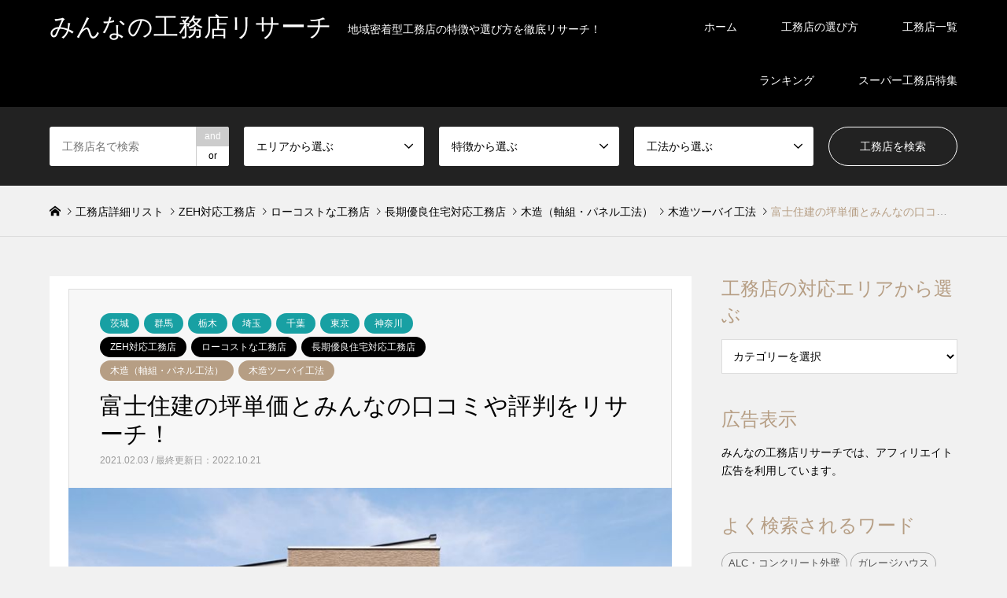

--- FILE ---
content_type: text/html; charset=UTF-8
request_url: https://www.varesearch.com/saitama/2092/
body_size: 43211
content:
<!DOCTYPE html><html lang="ja"><head prefix="og: http://ogp.me/ns# fb: http://ogp.me/ns/fb#"><meta charset="UTF-8"> <!--[if IE]><meta http-equiv="X-UA-Compatible" content="IE=edge"><![endif]--><meta name="viewport" content="width=device-width"><title>富士住建の坪単価とみんなの口コミや評判をリサーチ！ | みんなの工務店リサーチ</title><meta name="description" content="富士住建ってどんな会社!?富士住建は埼玉県上尾市に本社をおき関東近郊を中心にローコスト注文住宅を展開するハウスメーカーです。"><meta property="og:type" content="article" /><meta property="og:url" content="https://www.varesearch.com/saitama/2092/"><meta property="og:title" content="富士住建の坪単価とみんなの口コミや評判をリサーチ！" /><meta property="og:description" content="富士住建ってどんな会社!?富士住建は埼玉県上尾市に本社をおき関東近郊を中心にローコスト注文住宅を展開するハウスメーカーです。" /><meta property="og:site_name" content="みんなの工務店リサーチ" /><meta property="og:image" content='https://www.varesearch.com/wp-content/uploads/2021/02/WS008094.jpg'><meta property="og:image:secure_url" content="https://www.varesearch.com/wp-content/uploads/2021/02/WS008094.jpg" /><meta property="og:image:width" content="749" /><meta property="og:image:height" content="447" /><meta name="twitter:card" content="summary" /><meta name="twitter:site" content="@KomutenResearch" /><meta name="twitter:creator" content="@KomutenResearch" /><meta name="twitter:title" content="富士住建の坪単価とみんなの口コミや評判をリサーチ！" /><meta name="twitter:description" content="富士住建ってどんな会社!?富士住建は埼玉県上尾市に本社をおき関東近郊を中心にローコスト注文住宅を展開するハウスメーカーです。" /><meta name="twitter:image:src" content='https://www.varesearch.com/wp-content/uploads/2021/02/WS008094-336x216.jpg' /><link rel="pingback" href="https://www.varesearch.com/xmlrpc.php"><link rel="shortcut icon" href="https://www.varesearch.com/wp-content/uploads/2021/01/Its-bubble-tea-time-1.png"><link href="https://www.varesearch.com/wp-content/cache/autoptimize/css/autoptimize_single_517cc44897298225652c54415edcbe4d.css" rel="stylesheet">  <script data-cfasync="false" data-no-defer="1" data-no-minify="1" data-no-optimize="1">var ewww_webp_supported=!1;function check_webp_feature(A,e){var w;e=void 0!==e?e:function(){},ewww_webp_supported?e(ewww_webp_supported):((w=new Image).onload=function(){ewww_webp_supported=0<w.width&&0<w.height,e&&e(ewww_webp_supported)},w.onerror=function(){e&&e(!1)},w.src="data:image/webp;base64,"+{alpha:"UklGRkoAAABXRUJQVlA4WAoAAAAQAAAAAAAAAAAAQUxQSAwAAAARBxAR/Q9ERP8DAABWUDggGAAAABQBAJ0BKgEAAQAAAP4AAA3AAP7mtQAAAA=="}[A])}check_webp_feature("alpha");</script><script data-cfasync="false" data-no-defer="1" data-no-minify="1" data-no-optimize="1">var Arrive=function(c,w){"use strict";if(c.MutationObserver&&"undefined"!=typeof HTMLElement){var r,a=0,u=(r=HTMLElement.prototype.matches||HTMLElement.prototype.webkitMatchesSelector||HTMLElement.prototype.mozMatchesSelector||HTMLElement.prototype.msMatchesSelector,{matchesSelector:function(e,t){return e instanceof HTMLElement&&r.call(e,t)},addMethod:function(e,t,r){var a=e[t];e[t]=function(){return r.length==arguments.length?r.apply(this,arguments):"function"==typeof a?a.apply(this,arguments):void 0}},callCallbacks:function(e,t){t&&t.options.onceOnly&&1==t.firedElems.length&&(e=[e[0]]);for(var r,a=0;r=e[a];a++)r&&r.callback&&r.callback.call(r.elem,r.elem);t&&t.options.onceOnly&&1==t.firedElems.length&&t.me.unbindEventWithSelectorAndCallback.call(t.target,t.selector,t.callback)},checkChildNodesRecursively:function(e,t,r,a){for(var i,n=0;i=e[n];n++)r(i,t,a)&&a.push({callback:t.callback,elem:i}),0<i.childNodes.length&&u.checkChildNodesRecursively(i.childNodes,t,r,a)},mergeArrays:function(e,t){var r,a={};for(r in e)e.hasOwnProperty(r)&&(a[r]=e[r]);for(r in t)t.hasOwnProperty(r)&&(a[r]=t[r]);return a},toElementsArray:function(e){return e=void 0!==e&&("number"!=typeof e.length||e===c)?[e]:e}}),e=(l.prototype.addEvent=function(e,t,r,a){a={target:e,selector:t,options:r,callback:a,firedElems:[]};return this._beforeAdding&&this._beforeAdding(a),this._eventsBucket.push(a),a},l.prototype.removeEvent=function(e){for(var t,r=this._eventsBucket.length-1;t=this._eventsBucket[r];r--)e(t)&&(this._beforeRemoving&&this._beforeRemoving(t),(t=this._eventsBucket.splice(r,1))&&t.length&&(t[0].callback=null))},l.prototype.beforeAdding=function(e){this._beforeAdding=e},l.prototype.beforeRemoving=function(e){this._beforeRemoving=e},l),t=function(i,n){var o=new e,l=this,s={fireOnAttributesModification:!1};return o.beforeAdding(function(t){var e=t.target;e!==c.document&&e!==c||(e=document.getElementsByTagName("html")[0]);var r=new MutationObserver(function(e){n.call(this,e,t)}),a=i(t.options);r.observe(e,a),t.observer=r,t.me=l}),o.beforeRemoving(function(e){e.observer.disconnect()}),this.bindEvent=function(e,t,r){t=u.mergeArrays(s,t);for(var a=u.toElementsArray(this),i=0;i<a.length;i++)o.addEvent(a[i],e,t,r)},this.unbindEvent=function(){var r=u.toElementsArray(this);o.removeEvent(function(e){for(var t=0;t<r.length;t++)if(this===w||e.target===r[t])return!0;return!1})},this.unbindEventWithSelectorOrCallback=function(r){var a=u.toElementsArray(this),i=r,e="function"==typeof r?function(e){for(var t=0;t<a.length;t++)if((this===w||e.target===a[t])&&e.callback===i)return!0;return!1}:function(e){for(var t=0;t<a.length;t++)if((this===w||e.target===a[t])&&e.selector===r)return!0;return!1};o.removeEvent(e)},this.unbindEventWithSelectorAndCallback=function(r,a){var i=u.toElementsArray(this);o.removeEvent(function(e){for(var t=0;t<i.length;t++)if((this===w||e.target===i[t])&&e.selector===r&&e.callback===a)return!0;return!1})},this},i=new function(){var s={fireOnAttributesModification:!1,onceOnly:!1,existing:!1};function n(e,t,r){return!(!u.matchesSelector(e,t.selector)||(e._id===w&&(e._id=a++),-1!=t.firedElems.indexOf(e._id)))&&(t.firedElems.push(e._id),!0)}var c=(i=new t(function(e){var t={attributes:!1,childList:!0,subtree:!0};return e.fireOnAttributesModification&&(t.attributes=!0),t},function(e,i){e.forEach(function(e){var t=e.addedNodes,r=e.target,a=[];null!==t&&0<t.length?u.checkChildNodesRecursively(t,i,n,a):"attributes"===e.type&&n(r,i)&&a.push({callback:i.callback,elem:r}),u.callCallbacks(a,i)})})).bindEvent;return i.bindEvent=function(e,t,r){t=void 0===r?(r=t,s):u.mergeArrays(s,t);var a=u.toElementsArray(this);if(t.existing){for(var i=[],n=0;n<a.length;n++)for(var o=a[n].querySelectorAll(e),l=0;l<o.length;l++)i.push({callback:r,elem:o[l]});if(t.onceOnly&&i.length)return r.call(i[0].elem,i[0].elem);setTimeout(u.callCallbacks,1,i)}c.call(this,e,t,r)},i},o=new function(){var a={};function i(e,t){return u.matchesSelector(e,t.selector)}var n=(o=new t(function(){return{childList:!0,subtree:!0}},function(e,r){e.forEach(function(e){var t=e.removedNodes,e=[];null!==t&&0<t.length&&u.checkChildNodesRecursively(t,r,i,e),u.callCallbacks(e,r)})})).bindEvent;return o.bindEvent=function(e,t,r){t=void 0===r?(r=t,a):u.mergeArrays(a,t),n.call(this,e,t,r)},o};d(HTMLElement.prototype),d(NodeList.prototype),d(HTMLCollection.prototype),d(HTMLDocument.prototype),d(Window.prototype);var n={};return s(i,n,"unbindAllArrive"),s(o,n,"unbindAllLeave"),n}function l(){this._eventsBucket=[],this._beforeAdding=null,this._beforeRemoving=null}function s(e,t,r){u.addMethod(t,r,e.unbindEvent),u.addMethod(t,r,e.unbindEventWithSelectorOrCallback),u.addMethod(t,r,e.unbindEventWithSelectorAndCallback)}function d(e){e.arrive=i.bindEvent,s(i,e,"unbindArrive"),e.leave=o.bindEvent,s(o,e,"unbindLeave")}}(window,void 0),ewww_webp_supported=!1;function check_webp_feature(e,t){var r;ewww_webp_supported?t(ewww_webp_supported):((r=new Image).onload=function(){ewww_webp_supported=0<r.width&&0<r.height,t(ewww_webp_supported)},r.onerror=function(){t(!1)},r.src="data:image/webp;base64,"+{alpha:"UklGRkoAAABXRUJQVlA4WAoAAAAQAAAAAAAAAAAAQUxQSAwAAAARBxAR/Q9ERP8DAABWUDggGAAAABQBAJ0BKgEAAQAAAP4AAA3AAP7mtQAAAA==",animation:"UklGRlIAAABXRUJQVlA4WAoAAAASAAAAAAAAAAAAQU5JTQYAAAD/////AABBTk1GJgAAAAAAAAAAAAAAAAAAAGQAAABWUDhMDQAAAC8AAAAQBxAREYiI/gcA"}[e])}function ewwwLoadImages(e){if(e){for(var t=document.querySelectorAll(".batch-image img, .image-wrapper a, .ngg-pro-masonry-item a, .ngg-galleria-offscreen-seo-wrapper a"),r=0,a=t.length;r<a;r++)ewwwAttr(t[r],"data-src",t[r].getAttribute("data-webp")),ewwwAttr(t[r],"data-thumbnail",t[r].getAttribute("data-webp-thumbnail"));for(var i=document.querySelectorAll("div.woocommerce-product-gallery__image"),r=0,a=i.length;r<a;r++)ewwwAttr(i[r],"data-thumb",i[r].getAttribute("data-webp-thumb"))}for(var n=document.querySelectorAll("video"),r=0,a=n.length;r<a;r++)ewwwAttr(n[r],"poster",e?n[r].getAttribute("data-poster-webp"):n[r].getAttribute("data-poster-image"));for(var o,l=document.querySelectorAll("img.ewww_webp_lazy_load"),r=0,a=l.length;r<a;r++)e&&(ewwwAttr(l[r],"data-lazy-srcset",l[r].getAttribute("data-lazy-srcset-webp")),ewwwAttr(l[r],"data-srcset",l[r].getAttribute("data-srcset-webp")),ewwwAttr(l[r],"data-lazy-src",l[r].getAttribute("data-lazy-src-webp")),ewwwAttr(l[r],"data-src",l[r].getAttribute("data-src-webp")),ewwwAttr(l[r],"data-orig-file",l[r].getAttribute("data-webp-orig-file")),ewwwAttr(l[r],"data-medium-file",l[r].getAttribute("data-webp-medium-file")),ewwwAttr(l[r],"data-large-file",l[r].getAttribute("data-webp-large-file")),null!=(o=l[r].getAttribute("srcset"))&&!1!==o&&o.includes("R0lGOD")&&ewwwAttr(l[r],"src",l[r].getAttribute("data-lazy-src-webp"))),l[r].className=l[r].className.replace(/\bewww_webp_lazy_load\b/,"");for(var s=document.querySelectorAll(".ewww_webp"),r=0,a=s.length;r<a;r++)e?(ewwwAttr(s[r],"srcset",s[r].getAttribute("data-srcset-webp")),ewwwAttr(s[r],"src",s[r].getAttribute("data-src-webp")),ewwwAttr(s[r],"data-orig-file",s[r].getAttribute("data-webp-orig-file")),ewwwAttr(s[r],"data-medium-file",s[r].getAttribute("data-webp-medium-file")),ewwwAttr(s[r],"data-large-file",s[r].getAttribute("data-webp-large-file")),ewwwAttr(s[r],"data-large_image",s[r].getAttribute("data-webp-large_image")),ewwwAttr(s[r],"data-src",s[r].getAttribute("data-webp-src"))):(ewwwAttr(s[r],"srcset",s[r].getAttribute("data-srcset-img")),ewwwAttr(s[r],"src",s[r].getAttribute("data-src-img"))),s[r].className=s[r].className.replace(/\bewww_webp\b/,"ewww_webp_loaded");window.jQuery&&jQuery.fn.isotope&&jQuery.fn.imagesLoaded&&(jQuery(".fusion-posts-container-infinite").imagesLoaded(function(){jQuery(".fusion-posts-container-infinite").hasClass("isotope")&&jQuery(".fusion-posts-container-infinite").isotope()}),jQuery(".fusion-portfolio:not(.fusion-recent-works) .fusion-portfolio-wrapper").imagesLoaded(function(){jQuery(".fusion-portfolio:not(.fusion-recent-works) .fusion-portfolio-wrapper").isotope()}))}function ewwwWebPInit(e){ewwwLoadImages(e),ewwwNggLoadGalleries(e),document.arrive(".ewww_webp",function(){ewwwLoadImages(e)}),document.arrive(".ewww_webp_lazy_load",function(){ewwwLoadImages(e)}),document.arrive("videos",function(){ewwwLoadImages(e)}),"loading"==document.readyState?document.addEventListener("DOMContentLoaded",ewwwJSONParserInit):("undefined"!=typeof galleries&&ewwwNggParseGalleries(e),ewwwWooParseVariations(e))}function ewwwAttr(e,t,r){null!=r&&!1!==r&&e.setAttribute(t,r)}function ewwwJSONParserInit(){"undefined"!=typeof galleries&&check_webp_feature("alpha",ewwwNggParseGalleries),check_webp_feature("alpha",ewwwWooParseVariations)}function ewwwWooParseVariations(e){if(e)for(var t=document.querySelectorAll("form.variations_form"),r=0,a=t.length;r<a;r++){var i=t[r].getAttribute("data-product_variations"),n=!1;try{for(var o in i=JSON.parse(i))void 0!==i[o]&&void 0!==i[o].image&&(void 0!==i[o].image.src_webp&&(i[o].image.src=i[o].image.src_webp,n=!0),void 0!==i[o].image.srcset_webp&&(i[o].image.srcset=i[o].image.srcset_webp,n=!0),void 0!==i[o].image.full_src_webp&&(i[o].image.full_src=i[o].image.full_src_webp,n=!0),void 0!==i[o].image.gallery_thumbnail_src_webp&&(i[o].image.gallery_thumbnail_src=i[o].image.gallery_thumbnail_src_webp,n=!0),void 0!==i[o].image.thumb_src_webp&&(i[o].image.thumb_src=i[o].image.thumb_src_webp,n=!0));n&&ewwwAttr(t[r],"data-product_variations",JSON.stringify(i))}catch(e){}}}function ewwwNggParseGalleries(e){if(e)for(var t in galleries){var r=galleries[t];galleries[t].images_list=ewwwNggParseImageList(r.images_list)}}function ewwwNggLoadGalleries(e){e&&document.addEventListener("ngg.galleria.themeadded",function(e,t){window.ngg_galleria._create_backup=window.ngg_galleria.create,window.ngg_galleria.create=function(e,t){var r=$(e).data("id");return galleries["gallery_"+r].images_list=ewwwNggParseImageList(galleries["gallery_"+r].images_list),window.ngg_galleria._create_backup(e,t)}})}function ewwwNggParseImageList(e){for(var t in e){var r=e[t];if(void 0!==r["image-webp"]&&(e[t].image=r["image-webp"],delete e[t]["image-webp"]),void 0!==r["thumb-webp"]&&(e[t].thumb=r["thumb-webp"],delete e[t]["thumb-webp"]),void 0!==r.full_image_webp&&(e[t].full_image=r.full_image_webp,delete e[t].full_image_webp),void 0!==r.srcsets)for(var a in r.srcsets)nggSrcset=r.srcsets[a],void 0!==r.srcsets[a+"-webp"]&&(e[t].srcsets[a]=r.srcsets[a+"-webp"],delete e[t].srcsets[a+"-webp"]);if(void 0!==r.full_srcsets)for(var i in r.full_srcsets)nggFSrcset=r.full_srcsets[i],void 0!==r.full_srcsets[i+"-webp"]&&(e[t].full_srcsets[i]=r.full_srcsets[i+"-webp"],delete e[t].full_srcsets[i+"-webp"])}return e}check_webp_feature("alpha",ewwwWebPInit);</script><meta name='robots' content='max-image-preview:large' /><link href='https://fonts.gstatic.com' crossorigin='anonymous' rel='preconnect' /><link rel="alternate" type="application/rss+xml" title="みんなの工務店リサーチ &raquo; フィード" href="https://www.varesearch.com/feed/" /><link rel="alternate" type="application/rss+xml" title="みんなの工務店リサーチ &raquo; コメントフィード" href="https://www.varesearch.com/comments/feed/" /><link rel="alternate" type="application/rss+xml" title="みんなの工務店リサーチ &raquo; 富士住建の坪単価とみんなの口コミや評判をリサーチ！ のコメントのフィード" href="https://www.varesearch.com/saitama/2092/feed/" /><link rel="alternate" title="oEmbed (JSON)" type="application/json+oembed" href="https://www.varesearch.com/wp-json/oembed/1.0/embed?url=https%3A%2F%2Fwww.varesearch.com%2Fsaitama%2F2092%2F" /><link rel="alternate" title="oEmbed (XML)" type="text/xml+oembed" href="https://www.varesearch.com/wp-json/oembed/1.0/embed?url=https%3A%2F%2Fwww.varesearch.com%2Fsaitama%2F2092%2F&#038;format=xml" /><style id='wp-img-auto-sizes-contain-inline-css' type='text/css'>img:is([sizes=auto i],[sizes^="auto," i]){contain-intrinsic-size:3000px 1500px}</style><link rel='stylesheet' id='style-css' href='https://www.varesearch.com/wp-content/cache/autoptimize/css/autoptimize_single_1c46bbd6c94b4153bc7abbe60b6b7cc7.css?ver=1.23.1' type='text/css' media='all' /><style id='wp-block-library-inline-css' type='text/css'>:root{--wp-block-synced-color:#7a00df;--wp-block-synced-color--rgb:122,0,223;--wp-bound-block-color:var(--wp-block-synced-color);--wp-editor-canvas-background:#ddd;--wp-admin-theme-color:#007cba;--wp-admin-theme-color--rgb:0,124,186;--wp-admin-theme-color-darker-10:#006ba1;--wp-admin-theme-color-darker-10--rgb:0,107,160.5;--wp-admin-theme-color-darker-20:#005a87;--wp-admin-theme-color-darker-20--rgb:0,90,135;--wp-admin-border-width-focus:2px}@media (min-resolution:192dpi){:root{--wp-admin-border-width-focus:1.5px}}.wp-element-button{cursor:pointer}:root .has-very-light-gray-background-color{background-color:#eee}:root .has-very-dark-gray-background-color{background-color:#313131}:root .has-very-light-gray-color{color:#eee}:root .has-very-dark-gray-color{color:#313131}:root .has-vivid-green-cyan-to-vivid-cyan-blue-gradient-background{background:linear-gradient(135deg,#00d084,#0693e3)}:root .has-purple-crush-gradient-background{background:linear-gradient(135deg,#34e2e4,#4721fb 50%,#ab1dfe)}:root .has-hazy-dawn-gradient-background{background:linear-gradient(135deg,#faaca8,#dad0ec)}:root .has-subdued-olive-gradient-background{background:linear-gradient(135deg,#fafae1,#67a671)}:root .has-atomic-cream-gradient-background{background:linear-gradient(135deg,#fdd79a,#004a59)}:root .has-nightshade-gradient-background{background:linear-gradient(135deg,#330968,#31cdcf)}:root .has-midnight-gradient-background{background:linear-gradient(135deg,#020381,#2874fc)}:root{--wp--preset--font-size--normal:16px;--wp--preset--font-size--huge:42px}.has-regular-font-size{font-size:1em}.has-larger-font-size{font-size:2.625em}.has-normal-font-size{font-size:var(--wp--preset--font-size--normal)}.has-huge-font-size{font-size:var(--wp--preset--font-size--huge)}.has-text-align-center{text-align:center}.has-text-align-left{text-align:left}.has-text-align-right{text-align:right}.has-fit-text{white-space:nowrap!important}#end-resizable-editor-section{display:none}.aligncenter{clear:both}.items-justified-left{justify-content:flex-start}.items-justified-center{justify-content:center}.items-justified-right{justify-content:flex-end}.items-justified-space-between{justify-content:space-between}.screen-reader-text{border:0;clip-path:inset(50%);height:1px;margin:-1px;overflow:hidden;padding:0;position:absolute;width:1px;word-wrap:normal!important}.screen-reader-text:focus{background-color:#ddd;clip-path:none;color:#444;display:block;font-size:1em;height:auto;left:5px;line-height:normal;padding:15px 23px 14px;text-decoration:none;top:5px;width:auto;z-index:100000}html :where(.has-border-color){border-style:solid}html :where([style*=border-top-color]){border-top-style:solid}html :where([style*=border-right-color]){border-right-style:solid}html :where([style*=border-bottom-color]){border-bottom-style:solid}html :where([style*=border-left-color]){border-left-style:solid}html :where([style*=border-width]){border-style:solid}html :where([style*=border-top-width]){border-top-style:solid}html :where([style*=border-right-width]){border-right-style:solid}html :where([style*=border-bottom-width]){border-bottom-style:solid}html :where([style*=border-left-width]){border-left-style:solid}html :where(img[class*=wp-image-]){height:auto;max-width:100%}:where(figure){margin:0 0 1em}html :where(.is-position-sticky){--wp-admin--admin-bar--position-offset:var(--wp-admin--admin-bar--height,0px)}@media screen and (max-width:600px){html :where(.is-position-sticky){--wp-admin--admin-bar--position-offset:0px}}</style><style id='global-styles-inline-css' type='text/css'>:root{--wp--preset--aspect-ratio--square:1;--wp--preset--aspect-ratio--4-3:4/3;--wp--preset--aspect-ratio--3-4:3/4;--wp--preset--aspect-ratio--3-2:3/2;--wp--preset--aspect-ratio--2-3:2/3;--wp--preset--aspect-ratio--16-9:16/9;--wp--preset--aspect-ratio--9-16:9/16;--wp--preset--color--black:#000;--wp--preset--color--cyan-bluish-gray:#abb8c3;--wp--preset--color--white:#fff;--wp--preset--color--pale-pink:#f78da7;--wp--preset--color--vivid-red:#cf2e2e;--wp--preset--color--luminous-vivid-orange:#ff6900;--wp--preset--color--luminous-vivid-amber:#fcb900;--wp--preset--color--light-green-cyan:#7bdcb5;--wp--preset--color--vivid-green-cyan:#00d084;--wp--preset--color--pale-cyan-blue:#8ed1fc;--wp--preset--color--vivid-cyan-blue:#0693e3;--wp--preset--color--vivid-purple:#9b51e0;--wp--preset--gradient--vivid-cyan-blue-to-vivid-purple:linear-gradient(135deg,#0693e3 0%,#9b51e0 100%);--wp--preset--gradient--light-green-cyan-to-vivid-green-cyan:linear-gradient(135deg,#7adcb4 0%,#00d082 100%);--wp--preset--gradient--luminous-vivid-amber-to-luminous-vivid-orange:linear-gradient(135deg,#fcb900 0%,#ff6900 100%);--wp--preset--gradient--luminous-vivid-orange-to-vivid-red:linear-gradient(135deg,#ff6900 0%,#cf2e2e 100%);--wp--preset--gradient--very-light-gray-to-cyan-bluish-gray:linear-gradient(135deg,#eee 0%,#a9b8c3 100%);--wp--preset--gradient--cool-to-warm-spectrum:linear-gradient(135deg,#4aeadc 0%,#9778d1 20%,#cf2aba 40%,#ee2c82 60%,#fb6962 80%,#fef84c 100%);--wp--preset--gradient--blush-light-purple:linear-gradient(135deg,#ffceec 0%,#9896f0 100%);--wp--preset--gradient--blush-bordeaux:linear-gradient(135deg,#fecda5 0%,#fe2d2d 50%,#6b003e 100%);--wp--preset--gradient--luminous-dusk:linear-gradient(135deg,#ffcb70 0%,#c751c0 50%,#4158d0 100%);--wp--preset--gradient--pale-ocean:linear-gradient(135deg,#fff5cb 0%,#b6e3d4 50%,#33a7b5 100%);--wp--preset--gradient--electric-grass:linear-gradient(135deg,#caf880 0%,#71ce7e 100%);--wp--preset--gradient--midnight:linear-gradient(135deg,#020381 0%,#2874fc 100%);--wp--preset--font-size--small:13px;--wp--preset--font-size--medium:20px;--wp--preset--font-size--large:36px;--wp--preset--font-size--x-large:42px;--wp--preset--spacing--20:.44rem;--wp--preset--spacing--30:.67rem;--wp--preset--spacing--40:1rem;--wp--preset--spacing--50:1.5rem;--wp--preset--spacing--60:2.25rem;--wp--preset--spacing--70:3.38rem;--wp--preset--spacing--80:5.06rem;--wp--preset--shadow--natural:6px 6px 9px rgba(0,0,0,.2);--wp--preset--shadow--deep:12px 12px 50px rgba(0,0,0,.4);--wp--preset--shadow--sharp:6px 6px 0px rgba(0,0,0,.2);--wp--preset--shadow--outlined:6px 6px 0px -3px #fff,6px 6px #000;--wp--preset--shadow--crisp:6px 6px 0px #000}:where(.is-layout-flex){gap:.5em}:where(.is-layout-grid){gap:.5em}body .is-layout-flex{display:flex}.is-layout-flex{flex-wrap:wrap;align-items:center}.is-layout-flex>:is(*,div){margin:0}body .is-layout-grid{display:grid}.is-layout-grid>:is(*,div){margin:0}:where(.wp-block-columns.is-layout-flex){gap:2em}:where(.wp-block-columns.is-layout-grid){gap:2em}:where(.wp-block-post-template.is-layout-flex){gap:1.25em}:where(.wp-block-post-template.is-layout-grid){gap:1.25em}.has-black-color{color:var(--wp--preset--color--black) !important}.has-cyan-bluish-gray-color{color:var(--wp--preset--color--cyan-bluish-gray) !important}.has-white-color{color:var(--wp--preset--color--white) !important}.has-pale-pink-color{color:var(--wp--preset--color--pale-pink) !important}.has-vivid-red-color{color:var(--wp--preset--color--vivid-red) !important}.has-luminous-vivid-orange-color{color:var(--wp--preset--color--luminous-vivid-orange) !important}.has-luminous-vivid-amber-color{color:var(--wp--preset--color--luminous-vivid-amber) !important}.has-light-green-cyan-color{color:var(--wp--preset--color--light-green-cyan) !important}.has-vivid-green-cyan-color{color:var(--wp--preset--color--vivid-green-cyan) !important}.has-pale-cyan-blue-color{color:var(--wp--preset--color--pale-cyan-blue) !important}.has-vivid-cyan-blue-color{color:var(--wp--preset--color--vivid-cyan-blue) !important}.has-vivid-purple-color{color:var(--wp--preset--color--vivid-purple) !important}.has-black-background-color{background-color:var(--wp--preset--color--black) !important}.has-cyan-bluish-gray-background-color{background-color:var(--wp--preset--color--cyan-bluish-gray) !important}.has-white-background-color{background-color:var(--wp--preset--color--white) !important}.has-pale-pink-background-color{background-color:var(--wp--preset--color--pale-pink) !important}.has-vivid-red-background-color{background-color:var(--wp--preset--color--vivid-red) !important}.has-luminous-vivid-orange-background-color{background-color:var(--wp--preset--color--luminous-vivid-orange) !important}.has-luminous-vivid-amber-background-color{background-color:var(--wp--preset--color--luminous-vivid-amber) !important}.has-light-green-cyan-background-color{background-color:var(--wp--preset--color--light-green-cyan) !important}.has-vivid-green-cyan-background-color{background-color:var(--wp--preset--color--vivid-green-cyan) !important}.has-pale-cyan-blue-background-color{background-color:var(--wp--preset--color--pale-cyan-blue) !important}.has-vivid-cyan-blue-background-color{background-color:var(--wp--preset--color--vivid-cyan-blue) !important}.has-vivid-purple-background-color{background-color:var(--wp--preset--color--vivid-purple) !important}.has-black-border-color{border-color:var(--wp--preset--color--black) !important}.has-cyan-bluish-gray-border-color{border-color:var(--wp--preset--color--cyan-bluish-gray) !important}.has-white-border-color{border-color:var(--wp--preset--color--white) !important}.has-pale-pink-border-color{border-color:var(--wp--preset--color--pale-pink) !important}.has-vivid-red-border-color{border-color:var(--wp--preset--color--vivid-red) !important}.has-luminous-vivid-orange-border-color{border-color:var(--wp--preset--color--luminous-vivid-orange) !important}.has-luminous-vivid-amber-border-color{border-color:var(--wp--preset--color--luminous-vivid-amber) !important}.has-light-green-cyan-border-color{border-color:var(--wp--preset--color--light-green-cyan) !important}.has-vivid-green-cyan-border-color{border-color:var(--wp--preset--color--vivid-green-cyan) !important}.has-pale-cyan-blue-border-color{border-color:var(--wp--preset--color--pale-cyan-blue) !important}.has-vivid-cyan-blue-border-color{border-color:var(--wp--preset--color--vivid-cyan-blue) !important}.has-vivid-purple-border-color{border-color:var(--wp--preset--color--vivid-purple) !important}.has-vivid-cyan-blue-to-vivid-purple-gradient-background{background:var(--wp--preset--gradient--vivid-cyan-blue-to-vivid-purple) !important}.has-light-green-cyan-to-vivid-green-cyan-gradient-background{background:var(--wp--preset--gradient--light-green-cyan-to-vivid-green-cyan) !important}.has-luminous-vivid-amber-to-luminous-vivid-orange-gradient-background{background:var(--wp--preset--gradient--luminous-vivid-amber-to-luminous-vivid-orange) !important}.has-luminous-vivid-orange-to-vivid-red-gradient-background{background:var(--wp--preset--gradient--luminous-vivid-orange-to-vivid-red) !important}.has-very-light-gray-to-cyan-bluish-gray-gradient-background{background:var(--wp--preset--gradient--very-light-gray-to-cyan-bluish-gray) !important}.has-cool-to-warm-spectrum-gradient-background{background:var(--wp--preset--gradient--cool-to-warm-spectrum) !important}.has-blush-light-purple-gradient-background{background:var(--wp--preset--gradient--blush-light-purple) !important}.has-blush-bordeaux-gradient-background{background:var(--wp--preset--gradient--blush-bordeaux) !important}.has-luminous-dusk-gradient-background{background:var(--wp--preset--gradient--luminous-dusk) !important}.has-pale-ocean-gradient-background{background:var(--wp--preset--gradient--pale-ocean) !important}.has-electric-grass-gradient-background{background:var(--wp--preset--gradient--electric-grass) !important}.has-midnight-gradient-background{background:var(--wp--preset--gradient--midnight) !important}.has-small-font-size{font-size:var(--wp--preset--font-size--small) !important}.has-medium-font-size{font-size:var(--wp--preset--font-size--medium) !important}.has-large-font-size{font-size:var(--wp--preset--font-size--large) !important}.has-x-large-font-size{font-size:var(--wp--preset--font-size--x-large) !important}</style><style id='classic-theme-styles-inline-css' type='text/css'>/*! This file is auto-generated */
.wp-block-button__link{color:#fff;background-color:#32373c;border-radius:9999px;box-shadow:none;text-decoration:none;padding:calc(.667em + 2px) calc(1.333em + 2px);font-size:1.125em}.wp-block-file__button{background:#32373c;color:#fff;text-decoration:none}</style><link rel='stylesheet' id='contact-form-7-css' href='https://www.varesearch.com/wp-content/cache/autoptimize/css/autoptimize_single_64ac31699f5326cb3c76122498b76f66.css?ver=6.1.4' type='text/css' media='all' /><link rel='stylesheet' id='jquery-ui-dialog-min-css-css' href='https://www.varesearch.com/wp-includes/css/jquery-ui-dialog.min.css?ver=6.9' type='text/css' media='all' /><link rel='stylesheet' id='contact-form-7-confirm-plus-css' href='https://www.varesearch.com/wp-content/cache/autoptimize/css/autoptimize_single_adb7cf7b064c75c707533df634592eb0.css?ver=20241115_045112' type='text/css' media='all' /><link rel='stylesheet' id='parent-style-css' href='https://www.varesearch.com/wp-content/cache/autoptimize/css/autoptimize_single_4d8bb88d63d66543cfa5250e899ba469.css?ver=6.9' type='text/css' media='all' /><link rel='stylesheet' id='child-style-css' href='https://www.varesearch.com/wp-content/cache/autoptimize/css/autoptimize_single_1c46bbd6c94b4153bc7abbe60b6b7cc7.css?ver=6.9' type='text/css' media='all' /><link rel='stylesheet' id='taxopress-frontend-css-css' href='https://www.varesearch.com/wp-content/cache/autoptimize/css/autoptimize_single_0e2af73e510f58921fbd374ab2fa6549.css?ver=3.33.0' type='text/css' media='all' /> <script type="text/javascript" src="https://www.varesearch.com/wp-includes/js/jquery/jquery.min.js?ver=3.7.1" id="jquery-core-js"></script> <link rel="https://api.w.org/" href="https://www.varesearch.com/wp-json/" /><link rel="alternate" title="JSON" type="application/json" href="https://www.varesearch.com/wp-json/wp/v2/posts/2092" /><link rel="canonical" href="https://www.varesearch.com/saitama/2092/" /><link rel='shortlink' href='https://www.varesearch.com/?p=2092' /><link rel="stylesheet" href="https://www.varesearch.com/wp-content/cache/autoptimize/css/autoptimize_single_d9fd0bc263e7e6eb4cbbdc89b3d4933a.css?ver=1.23.1"><link rel="stylesheet" href="https://www.varesearch.com/wp-content/cache/autoptimize/css/autoptimize_single_f083c08b886741b8003386c31af97717.css?ver=1.23.1"><link rel="stylesheet" href="https://www.varesearch.com/wp-content/cache/autoptimize/css/autoptimize_single_fea84e77085d1bd1afa2b02c6551ba2b.css?ver=1.23.1"><link rel="stylesheet" href="https://www.varesearch.com/wp-content/cache/autoptimize/css/autoptimize_single_723cbf284b47684a41d8c19289f0c1fb.css?ver=1.23.1"><link rel="stylesheet" href="https://www.varesearch.com/wp-content/cache/autoptimize/css/autoptimize_single_76f35e8866c6dc9e3c04b1adefb0815c.css?ver=1.23.1"><style type="text/css">body,input,textarea,select{font-family:Arial,"ヒラギノ角ゴ ProN W3","Hiragino Kaku Gothic ProN","メイリオ",Meiryo,sans-serif}.rich_font{font-family:"Times New Roman","游明朝","Yu Mincho","游明朝体","YuMincho","ヒラギノ明朝 Pro W3","Hiragino Mincho Pro","HiraMinProN-W3","HGS明朝E","ＭＳ Ｐ明朝","MS PMincho",serif;font-weight:500}#header_logo #logo_text .logo{font-size:32px}#header_logo_fix #logo_text_fixed .logo{font-size:32px}#footer_logo .logo_text{font-size:32px}#post_title{font-size:30px}.post_content{font-size:16px}#archive_headline{font-size:40px}#archive_desc{font-size:14px}@media screen and (max-width:1024px){#header_logo #logo_text .logo{font-size:26px}#header_logo_fix #logo_text_fixed .logo{font-size:26px}#footer_logo .logo_text{font-size:26px}#post_title{font-size:16px}.post_content{font-size:14px}#archive_headline{font-size:20px}#archive_desc{font-size:14px}}#site_wrap{display:none}#site_loader_overlay{background:#fff;opacity:1;position:fixed;top:0;left:0;width:100%;height:100%;width:100vw;height:100vh;z-index:99999}#site_loader_animation{margin:-22px 0 0 -22px;width:44px;height:44px;position:fixed;top:50%;left:50%}#site_loader_animation:before{position:absolute;bottom:0;left:0;display:block;width:12px;height:12px;content:'';box-shadow:16px 0 0 rgba(182,158,132,1),32px 0 0 rgba(182,158,132,1),0 -16px 0 rgba(182,158,132,1),16px -16px 0 rgba(182,158,132,1),32px -16px 0 rgba(182,158,132,1),0 -32px rgba(182,158,132,1),16px -32px rgba(182,158,132,1),32px -32px rgba(146,120,95,0);animation:loading-square-loader 5.4s linear forwards infinite}#site_loader_animation:after{position:absolute;bottom:10px;left:0;display:block;width:12px;height:12px;background-color:rgba(146,120,95,1);opacity:0;content:'';animation:loading-square-base 5.4s linear forwards infinite}@-webkit-keyframes loading-square-base{0%{bottom:10px;opacity:0}5%,50%{bottom:0;opacity:1}55%,100%{bottom:-10px;opacity:0}}@keyframes loading-square-base{0%{bottom:10px;opacity:0}5%,50%{bottom:0;opacity:1}55%,100%{bottom:-10px;opacity:0}}@-webkit-keyframes loading-square-loader{0%{box-shadow:16px -8px rgba(182,158,132,0),32px 0 rgba(182,158,132,0),0 -16px rgba(182,158,132,0),16px -16px rgba(182,158,132,0),32px -16px rgba(182,158,132,0),0 -32px rgba(182,158,132,0),16px -32px rgba(182,158,132,0),32px -32px rgba(242,205,123,0)}5%{box-shadow:16px -8px rgba(182,158,132,0),32px 0 rgba(182,158,132,0),0 -16px rgba(182,158,132,0),16px -16px rgba(182,158,132,0),32px -16px rgba(182,158,132,0),0 -32px rgba(182,158,132,0),16px -32px rgba(182,158,132,0),32px -32px rgba(242,205,123,0)}10%{box-shadow:16px 0 rgba(182,158,132,1),32px -8px rgba(182,158,132,0),0 -16px rgba(182,158,132,0),16px -16px rgba(182,158,132,0),32px -16px rgba(182,158,132,0),0 -32px rgba(182,158,132,0),16px -32px rgba(182,158,132,0),32px -32px rgba(242,205,123,0)}15%{box-shadow:16px 0 rgba(182,158,132,1),32px 0 rgba(182,158,132,1),0 -24px rgba(182,158,132,0),16px -16px rgba(182,158,132,0),32px -16px rgba(182,158,132,0),0 -32px rgba(182,158,132,0),16px -32px rgba(182,158,132,0),32px -32px rgba(242,205,123,0)}20%{box-shadow:16px 0 rgba(182,158,132,1),32px 0 rgba(182,158,132,1),0 -16px rgba(182,158,132,1),16px -24px rgba(182,158,132,0),32px -16px rgba(182,158,132,0),0 -32px rgba(182,158,132,0),16px -32px rgba(182,158,132,0),32px -32px rgba(242,205,123,0)}25%{box-shadow:16px 0 rgba(182,158,132,1),32px 0 rgba(182,158,132,1),0 -16px rgba(182,158,132,1),16px -16px rgba(182,158,132,1),32px -24px rgba(182,158,132,0),0 -32px rgba(182,158,132,0),16px -32px rgba(182,158,132,0),32px -32px rgba(242,205,123,0)}30%{box-shadow:16px 0 rgba(182,158,132,1),32px 0 rgba(182,158,132,1),0 -16px rgba(182,158,132,1),16px -16px rgba(182,158,132,1),32px -16px rgba(182,158,132,1),0 -50px rgba(182,158,132,0),16px -32px rgba(182,158,132,0),32px -32px rgba(242,205,123,0)}35%{box-shadow:16px 0 rgba(182,158,132,1),32px 0 rgba(182,158,132,1),0 -16px rgba(182,158,132,1),16px -16px rgba(182,158,132,1),32px -16px rgba(182,158,132,1),0 -32px rgba(182,158,132,1),16px -50px rgba(182,158,132,0),32px -32px rgba(242,205,123,0)}40%{box-shadow:16px 0 rgba(182,158,132,1),32px 0 rgba(182,158,132,1),0 -16px rgba(182,158,132,1),16px -16px rgba(182,158,132,1),32px -16px rgba(182,158,132,1),0 -32px rgba(182,158,132,1),16px -32px rgba(182,158,132,1),32px -50px rgba(242,205,123,0)}45%,55%{box-shadow:16px 0 rgba(182,158,132,1),32px 0 rgba(182,158,132,1),0 -16px rgba(182,158,132,1),16px -16px rgba(182,158,132,1),32px -16px rgba(182,158,132,1),0 -32px rgba(182,158,132,1),16px -32px rgba(182,158,132,1),32px -32px rgba(146,120,95,1)}60%{box-shadow:16px 8px rgba(182,158,132,0),32px 0 rgba(182,158,132,1),0 -16px rgba(182,158,132,1),16px -16px rgba(182,158,132,1),32px -16px rgba(182,158,132,1),0 -32px rgba(182,158,132,1),16px -32px rgba(182,158,132,1),32px -32px rgba(146,120,95,1)}65%{box-shadow:16px 8px rgba(182,158,132,0),32px 8px rgba(182,158,132,0),0 -16px rgba(182,158,132,1),16px -16px rgba(182,158,132,1),32px -16px rgba(182,158,132,1),0 -32px rgba(182,158,132,1),16px -32px rgba(182,158,132,1),32px -32px rgba(146,120,95,1)}70%{box-shadow:16px 8px rgba(182,158,132,0),32px 8px rgba(182,158,132,0),0 -8px rgba(182,158,132,0),16px -16px rgba(182,158,132,1),32px -16px rgba(182,158,132,1),0 -32px rgba(182,158,132,1),16px -32px rgba(182,158,132,1),32px -32px rgba(146,120,95,1)}75%{box-shadow:16px 8px rgba(182,158,132,0),32px 8px rgba(182,158,132,0),0 -8px rgba(182,158,132,0),16px -8px rgba(182,158,132,0),32px -16px rgba(182,158,132,1),0 -32px rgba(182,158,132,1),16px -32px rgba(182,158,132,1),32px -32px rgba(146,120,95,1)}80%{box-shadow:16px 8px rgba(182,158,132,0),32px 8px rgba(182,158,132,0),0 -8px rgba(182,158,132,0),16px -8px rgba(182,158,132,0),32px -8px rgba(182,158,132,0),0 -32px rgba(182,158,132,1),16px -32px rgba(182,158,132,1),32px -32px rgba(146,120,95,1)}85%{box-shadow:16px 8px rgba(182,158,132,0),32px 8px rgba(182,158,132,0),0 -8px rgba(182,158,132,0),16px -8px rgba(182,158,132,0),32px -8px rgba(182,158,132,0),0 -24px rgba(182,158,132,0),16px -32px rgba(182,158,132,1),32px -32px rgba(146,120,95,1)}90%{box-shadow:16px 8px rgba(182,158,132,0),32px 8px rgba(182,158,132,0),0 -8px rgba(182,158,132,0),16px -8px rgba(182,158,132,0),32px -8px rgba(182,158,132,0),0 -24px rgba(182,158,132,0),16px -24px rgba(182,158,132,0),32px -32px rgba(146,120,95,1)}95%,100%{box-shadow:16px 8px rgba(182,158,132,0),32px 8px rgba(182,158,132,0),0 -8px rgba(182,158,132,0),16px -8px rgba(182,158,132,0),32px -8px rgba(182,158,132,0),0 -24px rgba(182,158,132,0),16px -24px rgba(182,158,132,0),32px -24px rgba(146,120,95,0)}}@keyframes loading-square-loader{0%{box-shadow:16px -8px rgba(182,158,132,0),32px 0 rgba(182,158,132,0),0 -16px rgba(182,158,132,0),16px -16px rgba(182,158,132,0),32px -16px rgba(182,158,132,0),0 -32px rgba(182,158,132,0),16px -32px rgba(182,158,132,0),32px -32px rgba(242,205,123,0)}5%{box-shadow:16px -8px rgba(182,158,132,0),32px 0 rgba(182,158,132,0),0 -16px rgba(182,158,132,0),16px -16px rgba(182,158,132,0),32px -16px rgba(182,158,132,0),0 -32px rgba(182,158,132,0),16px -32px rgba(182,158,132,0),32px -32px rgba(242,205,123,0)}10%{box-shadow:16px 0 rgba(182,158,132,1),32px -8px rgba(182,158,132,0),0 -16px rgba(182,158,132,0),16px -16px rgba(182,158,132,0),32px -16px rgba(182,158,132,0),0 -32px rgba(182,158,132,0),16px -32px rgba(182,158,132,0),32px -32px rgba(242,205,123,0)}15%{box-shadow:16px 0 rgba(182,158,132,1),32px 0 rgba(182,158,132,1),0 -24px rgba(182,158,132,0),16px -16px rgba(182,158,132,0),32px -16px rgba(182,158,132,0),0 -32px rgba(182,158,132,0),16px -32px rgba(182,158,132,0),32px -32px rgba(242,205,123,0)}20%{box-shadow:16px 0 rgba(182,158,132,1),32px 0 rgba(182,158,132,1),0 -16px rgba(182,158,132,1),16px -24px rgba(182,158,132,0),32px -16px rgba(182,158,132,0),0 -32px rgba(182,158,132,0),16px -32px rgba(182,158,132,0),32px -32px rgba(242,205,123,0)}25%{box-shadow:16px 0 rgba(182,158,132,1),32px 0 rgba(182,158,132,1),0 -16px rgba(182,158,132,1),16px -16px rgba(182,158,132,1),32px -24px rgba(182,158,132,0),0 -32px rgba(182,158,132,0),16px -32px rgba(182,158,132,0),32px -32px rgba(242,205,123,0)}30%{box-shadow:16px 0 rgba(182,158,132,1),32px 0 rgba(182,158,132,1),0 -16px rgba(182,158,132,1),16px -16px rgba(182,158,132,1),32px -16px rgba(182,158,132,1),0 -50px rgba(182,158,132,0),16px -32px rgba(182,158,132,0),32px -32px rgba(242,205,123,0)}35%{box-shadow:16px 0 rgba(182,158,132,1),32px 0 rgba(182,158,132,1),0 -16px rgba(182,158,132,1),16px -16px rgba(182,158,132,1),32px -16px rgba(182,158,132,1),0 -32px rgba(182,158,132,1),16px -50px rgba(182,158,132,0),32px -32px rgba(242,205,123,0)}40%{box-shadow:16px 0 rgba(182,158,132,1),32px 0 rgba(182,158,132,1),0 -16px rgba(182,158,132,1),16px -16px rgba(182,158,132,1),32px -16px rgba(182,158,132,1),0 -32px rgba(182,158,132,1),16px -32px rgba(182,158,132,1),32px -50px rgba(242,205,123,0)}45%,55%{box-shadow:16px 0 rgba(182,158,132,1),32px 0 rgba(182,158,132,1),0 -16px rgba(182,158,132,1),16px -16px rgba(182,158,132,1),32px -16px rgba(182,158,132,1),0 -32px rgba(182,158,132,1),16px -32px rgba(182,158,132,1),32px -32px rgba(146,120,95,1)}60%{box-shadow:16px 8px rgba(182,158,132,0),32px 0 rgba(182,158,132,1),0 -16px rgba(182,158,132,1),16px -16px rgba(182,158,132,1),32px -16px rgba(182,158,132,1),0 -32px rgba(182,158,132,1),16px -32px rgba(182,158,132,1),32px -32px rgba(146,120,95,1)}65%{box-shadow:16px 8px rgba(182,158,132,0),32px 8px rgba(182,158,132,0),0 -16px rgba(182,158,132,1),16px -16px rgba(182,158,132,1),32px -16px rgba(182,158,132,1),0 -32px rgba(182,158,132,1),16px -32px rgba(182,158,132,1),32px -32px rgba(146,120,95,1)}70%{box-shadow:16px 8px rgba(182,158,132,0),32px 8px rgba(182,158,132,0),0 -8px rgba(182,158,132,0),16px -16px rgba(182,158,132,1),32px -16px rgba(182,158,132,1),0 -32px rgba(182,158,132,1),16px -32px rgba(182,158,132,1),32px -32px rgba(146,120,95,1)}75%{box-shadow:16px 8px rgba(182,158,132,0),32px 8px rgba(182,158,132,0),0 -8px rgba(182,158,132,0),16px -8px rgba(182,158,132,0),32px -16px rgba(182,158,132,1),0 -32px rgba(182,158,132,1),16px -32px rgba(182,158,132,1),32px -32px rgba(146,120,95,1)}80%{box-shadow:16px 8px rgba(182,158,132,0),32px 8px rgba(182,158,132,0),0 -8px rgba(182,158,132,0),16px -8px rgba(182,158,132,0),32px -8px rgba(182,158,132,0),0 -32px rgba(182,158,132,1),16px -32px rgba(182,158,132,1),32px -32px rgba(146,120,95,1)}85%{box-shadow:16px 8px rgba(182,158,132,0),32px 8px rgba(182,158,132,0),0 -8px rgba(182,158,132,0),16px -8px rgba(182,158,132,0),32px -8px rgba(182,158,132,0),0 -24px rgba(182,158,132,0),16px -32px rgba(182,158,132,1),32px -32px rgba(146,120,95,1)}90%{box-shadow:16px 8px rgba(182,158,132,0),32px 8px rgba(182,158,132,0),0 -8px rgba(182,158,132,0),16px -8px rgba(182,158,132,0),32px -8px rgba(182,158,132,0),0 -24px rgba(182,158,132,0),16px -24px rgba(182,158,132,0),32px -32px rgba(146,120,95,1)}95%,100%{box-shadow:16px 8px rgba(182,158,132,0),32px 8px rgba(182,158,132,0),0 -8px rgba(182,158,132,0),16px -8px rgba(182,158,132,0),32px -8px rgba(182,158,132,0),0 -24px rgba(182,158,132,0),16px -24px rgba(182,158,132,0),32px -24px rgba(146,120,95,0)}}.image{-webkit-backface-visibility:hidden;backface-visibility:hidden;-webkit-transition-property:background;-webkit-transition-duration:.75s;-moz-transition-property:background;-moz-transition-duration:.75s;-ms-transition-property:background;-ms-transition-duration:.75s;-o-transition-property:background;-o-transition-duration:.75s;transition-property:background;transition-duration:.75s}.image img{-webkit-backface-visibility:hidden;backface-visibility:hidden;-webkit-transition-property:opacity;-webkit-transition-duration:.5s;-moz-transition-property:opacity;-moz-transition-duration:.5s;-ms-transition-property:opacity;-ms-transition-duration:.5s;-o-transition-property:opacity;-o-transition-duration:.5s;transition-property:opacity;transition-duration:.5s;opacity:1}.image:hover,a:hover .image{background:#000;-webkit-transition-duration:.25s;-moz-transition-duration:.25s;-ms-transition-duration:.25s;-o-transition-duration:.25s;transition-duration:.25s}.image:hover img,a:hover .image img{opacity:.5}.archive_filter .button input:hover,.archive_sort dt,#post_pagination p,#post_pagination a:hover,#return_top a,.c-pw__btn,#comment_header ul li a:hover,#comment_header ul li.comment_switch_active a,#comment_header #comment_closed p,#introduce_slider .slick-dots li button:hover,#introduce_slider .slick-dots li.slick-active button{background-color:#b69e84}#comment_header ul li.comment_switch_active a,#comment_header #comment_closed p,#guest_info input:focus,#comment_textarea textarea:focus{border-color:#b69e84}#comment_header ul li.comment_switch_active a:after,#comment_header #comment_closed p:after{border-color:#b69e84 transparent transparent}.header_search_inputs .chosen-results li[data-option-array-index="0"]{background-color:#b69e84 !important;border-color:#b69e84}a:hover,#bread_crumb li a:hover,#bread_crumb li.home a:hover:before,#bread_crumb li.last,#archive_headline,.archive_header .headline,.archive_filter_headline,#related_post .headline,#introduce_header .headline,.introduce_list_col .info .title,.introduce_archive_banner_link a:hover,#recent_news .headline,#recent_news li a:hover,#comment_headline,.side_headline,ul.banner_list li a:hover .caption,.footer_headline,.footer_widget a:hover,#index_news .entry-date,#index_news_mobile .entry-date,.cb_content-carousel a:hover .image .title{color:#b69e84}#index_news_mobile .archive_link a:hover,.cb_content-blog_list .archive_link a:hover,#load_post a:hover,#submit_comment:hover,.c-pw__btn:hover{background-color:#92785f}#header_search select:focus,.header_search_inputs .chosen-with-drop .chosen-single span,#footer_contents a:hover,#footer_nav a:hover,#footer_social_link li:hover:before,#header_slider .slick-arrow:hover,.cb_content-carousel .slick-arrow:hover{color:#92785f}.post_content a{color:#b69e84}#header_search,#index_header_search{background-color:#222}#footer_nav{background-color:#f7f7f7}#footer_contents{background-color:#222}#header_search_submit{background-color:rgba(0,0,0,0)}#header_search_submit:hover{background-color:rgba(146,120,95,1)}.cat-category{background-color:#18a0a3 !important}.cat-character{background-color:#000 !important}.cat-const{background-color:#b69e84 !important}.cat-category4{background-color:#999 !important}@media only screen and (min-width:1025px){#global_menu ul ul a{background-color:#b69e84}#global_menu ul ul a:hover,#global_menu ul ul .current-menu-item>a{background-color:#92785f}#header_top{background-color:#000}.has_header_content #header_top{background-color:rgba(0,0,0,.6)}.fix_top.header_fix #header_top{background-color:rgba(0,0,0,.6)}#header_logo a,#global_menu>ul>li>a{color:#fff}#header_logo_fix a,.fix_top.header_fix #global_menu>ul>li>a{color:#fff}.has_header_content #index_header_search{background-color:rgba(34,34,34,.6)}}@media screen and (max-width:1024px){#global_menu{background-color:#b69e84}#global_menu a:hover,#global_menu .current-menu-item>a{background-color:#92785f}#header_top{background-color:#000}#header_top a,#header_top a:before{color:#fff !important}.mobile_fix_top.header_fix #header_top,.mobile_fix_top.header_fix #header.active #header_top{background-color:rgba(0,0,0,.6)}.mobile_fix_top.header_fix #header_top a,.mobile_fix_top.header_fix #header_top a:before{color:#fff !important}.archive_sort dt{color:#b69e84}.post-type-archive-news #recent_news .show_date li .date{color:#b69e84}}</style><style type="text/css"></style><noscript><style>.lazyload[data-src]{display:none !important}</style></noscript><style>.lazyload{background-image:none !important}.lazyload:before{background-image:none !important}</style><style type="text/css" id="wp-custom-css">@charset "UTF-8";.h2-2{background-color:#000;color:#fff;overflow:hidden;padding:10px !important;position:relative}.h2-2:before{background-color:#fff;content:'';display:block;opacity:.3;transform:rotate(-50deg);position:absolute;bottom:-10px;right:-330px;width:500px;height:500px}.h2-2:after{background-color:#fff;content:'';display:block;opacity:.3;transform:rotate(-70deg);position:absolute;bottom:-100px;right:-500px;width:500px;height:500px}*{box-sizing:border-box}body{background:#f1f1f1}.scroll-table table{display:block;overflow-x:scroll;white-space:nowrap;-webkit-overflow-scrolling:touch}table.table01{width:100%;border:#222e3e solid 1px;border-collapse:collapse}table.table01 thead th{background:#222e3e;color:#fff;padding:10px 5px;border:#fff solid 1px}table.table01 thead th:last-child{border-top:#fff solid 1px;border-bottom:#fff solid 1px;border-right:#222e3e solid 1px}table.table01 tbody th{background:#222e3e;color:#fff;padding:10px 5px;border-right:#fff solid 1px;border-bottom:#fff solid 1px;vertical-align:top}table.table01 tbody tr:last-child th{border:#222e3e solid 1px}table.table01 tbody td{background:#fff;padding:10px 5px;border:#222e3e solid 1px;vertical-align:top}.blog-card{display:flex;flex-direction:column;margin:1rem auto;box-shadow:0 3px 7px -1px rgba(0,0,0,.1);margin-bottom:1.6%;background:#fff;line-height:1;font-family:sans-serif;border-radius:5px;overflow:hidden;z-index:0}.blog-card a{color:inherit}.blog-card a:hover{color:#5ad67d}.blog-card:hover .photo{transform:scale(1.3) rotate(3deg)}.blog-card .meta{position:relative;z-index:0; height:200px}.blog-card .photo{position:absolute;top:0;right:0;bottom:0;left:0;background-size:cover;background-position:center; transition:transform .2s}.blog-card .details,.blog-card .details ul{margin:auto;padding:0;list-style:none}.blog-card .details{position:absolute;top:0;bottom:0;left:-100%;margin:auto;transition:left .2s;background:rgba(0,0,0,.6);color:#fff;padding:10px;width:100%; font-size:.8rem}.blog-card .details a{-webkit-text-decoration:dotted underline;text-decoration:dotted underline}.blog-card .details ul li{display:inline-block}.blog-card .details .date:before{font-family:FontAwesome;margin-right:10px;content:""}.blog-card .details .tags ul:before{font-family:FontAwesome;content:"";margin-right:10px}.blog-card .details .tags li{margin-right:2px}.blog-card .details .tags li:first-child{margin-left:-4px}.blog-card .description{font-family:Arial,Meiryo,sans-serif;padding:1rem;background:#fff;position:relative;z-index:1}.blog-card .description h1,.blog-card .description h2{font-family:Hiragino Mincho ProN,sans-serif}.blog-card .description h1{ line-height:.5;margin:0; font-size:1.2rem}.blog-card .description h2{font-size:1rem;font-weight:300;text-transform:uppercase;color:#a2a2a2;margin-top:5px}.blog-card .description .read-more{text-align:right}.blog-card .description .read-more a{color:#18a0a3;display:inline-block;position:relative}.blog-card .description .read-more a:after{content:"";font-family:FontAwesome;margin-left:-10px;opacity:0;vertical-align:middle;transition:margin .3s,opacity .3s}.blog-card .description .read-more a:hover:after{margin-left:5px;opacity:1}.blog-card p{position:relative;margin:.5rem 0 0}.blog-card p:first-of-type{margin-top:1.25rem}.blog-card p:first-of-type:before{content:"";position:absolute;height:5px;background:#18a0a3;width:35px;top:-.75rem;border-radius:3px}.blog-card:hover .details{left:0}@media (min-width:1024px){.blog-card{flex-direction:row;   max-width:560px}.blog-card .meta{flex-basis:40%;height:auto}.blog-card .description{flex-basis:60%}.blog-card .description:before{transform:skewX(-3deg);content:"";background:#fff;width:30px;position:absolute;left:-10px;top:0;bottom:0;z-index:-1}.blog-card.alt{flex-direction:row-reverse}.blog-card.alt .description:before{left:inherit;right:-10px;transform:skew(3deg)}.blog-card.alt .details{padding-left:25px}}@media (max-width:1023px){.blog-card .photo,.blog-card .details,.blog-card .details ul{background:0 0 !important}.blog-card .photo-mb{background-position:top;background-repeat:no-repeat;background-size:contain;height:50px}.blog-card .photo-page-mb{background-position:top 10px;background-repeat:no-repeat;background-size:contain;height:200px}}.arrow{width:0;height:0;border-style:solid;border-width:25px 100px 0;border-color:#b69e84 transparent transparent;margin:0 auto}.button-simple{position:relative;font-weight:700;padding:10px 15px;margin:0 5px;border-radius:30px;font-size:18px;background-color:#008511;color:#fff;display:inline-block;text-align:center;text-shadow:1px 1px 0px #00000000;box-shadow:0 3px 0 silver}a:hover .button-simple{background-color:#18a0a3;color:#fff;box-shadow:0 0px 0 #00000000;animation-play-state:paused;top:3px}.pekopeko{animation:pekopeko 2s infinite;box-shadow:0 3px 0 #00000000}@keyframes pekopeko{0%{box-shadow:0 3px 0 #00000000;top:0}10%{box-shadow:0 0 0 #00000000;top:3px}20%{box-shadow:0 3px 0 #00000000;top:0}30%{box-shadow:0 0 0 #00000000;top:3px}40%{box-shadow:0 3px 0 #00000000;top:0}}@keyframes shiny{0%{transform:scale(0) rotate(25deg);opacity:0}50%{transform:scale(1) rotate(25deg);opacity:1}100%{transform:scale(50) rotate(25deg);opacity:0}}</style><meta name="twitter:card" content="summary" /><meta name="twitter:site" content="@KomutenResearch" />  <script>(function(w,d,s,l,i){w[l]=w[l]||[];w[l].push({'gtm.start':new Date().getTime(),event:'gtm.js'});var f=d.getElementsByTagName(s)[0],j=d.createElement(s),dl=l!='dataLayer'?'&l='+l:'';j.async=true;j.src='https://www.googletagmanager.com/gtm.js?id='+i+dl;f.parentNode.insertBefore(j,f);})(window,document,'script','dataLayer','GTM-WZX2XTW8');</script> <link rel="stylesheet" href="https://www.varesearch.com/wp-content/cache/autoptimize/css/autoptimize_single_916f2b79a4ed881f5adbd84cafac6a37.css"><link rel="stylesheet" href="https://www.varesearch.com/wp-content/cache/autoptimize/css/autoptimize_single_5d74aee77fe591ff15a07583f1965736.css"> <script type="text/javascript">jQuery(document).ready(function(){jQuery('.toc').after('<iframe id="pr_iflame" scrolling="no" frameborder="no" src="https://www.varesearch.com/pr4/"></iframe>');});window.addEventListener('message',function(e){var iframe=jQuery("#pr_iflame");var eventName=e.data[0];var data=e.data[1];switch(eventName){case'setHeight':iframe.height(data);break;}},false);window.addEventListener('message',function(e){var iframe=jQuery("#pr_iflame2");var eventName=e.data[0];var data=e.data[1];switch(eventName){case'setHeight2':iframe.height(data);break;}},false);jQuery(window).on('load',function(){var flamepost=jQuery('#pr_iflame').contents().find('.pr_sec').html();var flamerep=flamepost.replace(/__maker_name__/g,"富士住建");jQuery('#pr_iflame').contents().find('.pr_sec').html(flamerep);});jQuery(window).scroll(function(){var marker_cont=jQuery('#pr_iflame').contents().find(".marker-animation");jQuery(marker_cont).each(function(){var position=jQuery(marker_cont).offset().top;console.log(position);var scroll=jQuery(window).scrollTop();var windowHeight=jQuery(window).height();if(scroll>position-windowHeight){jQuery(this).addClass('active');}});});</script> </head><body id="body" class="wp-singular post-template-default single single-post postid-2092 single-format-standard wp-theme-gensen_tcd050 wp-child-theme-gensen_child fix_top mobile_fix_top"> <noscript><iframe src="https://www.googletagmanager.com/ns.html?id=GTM-WZX2XTW8"
height="0" width="0" style="display:none;visibility:hidden"></iframe></noscript><div id="site_loader_overlay"><div id="site_loader_animation"></div></div><div id="header"><div id="header_top"><div class="inner clearfix"><div id="header_logo"><div id="logo_text"><h1 class="logo"><a href="https://www.varesearch.com/"><span class="rich_font">みんなの工務店リサーチ</span><span class="desc">地域密着型工務店の特徴や選び方を徹底リサーチ！</span></a></h1></div></div><div id="header_logo_fix"><div id="logo_text_fixed"><p class="logo rich_font"><a href="https://www.varesearch.com/" title="みんなの工務店リサーチ">みんなの工務店リサーチ</a></p></div></div> <a href="#" class="search_button"><span>検索</span></a> <a href="#" class="menu_button"><span>menu</span></a><div id="global_menu"><ul id="menu-%e3%81%bf%e3%82%93%e3%81%aa%e3%81%ae%e5%b7%a5%e5%8b%99%e5%ba%97%e3%83%aa%e3%82%b5%e3%83%bc%e3%83%81%e3%83%a1%e3%83%8b%e3%83%a5%e3%83%bc" class="menu"><li id="menu-item-12" class="menu-item menu-item-type-custom menu-item-object-custom menu-item-home menu-item-12"><a href="https://www.varesearch.com/">ホーム</a></li><li id="menu-item-3452" class="menu-item menu-item-type-post_type menu-item-object-page menu-item-3452"><a href="https://www.varesearch.com/products/">工務店の選び方</a></li><li id="menu-item-4846" class="menu-item menu-item-type-custom menu-item-object-custom menu-item-4846"><a href="https://www.varesearch.com/contractor-list/">工務店一覧</a></li><li id="menu-item-4847" class="menu-item menu-item-type-custom menu-item-object-custom menu-item-4847"><a href="https://www.varesearch.com/products/vs4100.html">ランキング</a></li><li id="menu-item-13437" class="menu-item menu-item-type-post_type menu-item-object-page menu-item-13437"><a href="https://www.varesearch.com/superbuilderslist/">スーパー工務店特集</a></li></ul></div></div></div><div id="header_search"><div class="inner"><form action="https://www.varesearch.com/contractor-list/" method="get" class="columns-5"><div class="header_search_inputs header_search_keywords"> <input type="text" id="header_search_keywords" name="search_keywords" placeholder="工務店名で検索" value="" /> <input type="hidden" name="search_keywords_operator" value="and" /><ul class="search_keywords_operator"><li class="active">and</li><li>or</li></ul></div><div class="header_search_inputs"> <select  name='search_cat1[]' id='header_search_cat1' class=''><option value='0' selected='selected'>エリアから選ぶ</option><option class="level-0" value="1">北海道</option><option class="level-0" value="41">青森</option><option class="level-0" value="42">岩手</option><option class="level-0" value="43">宮城</option><option class="level-0" value="44">秋田</option><option class="level-0" value="45">山形</option><option class="level-0" value="46">福島</option><option class="level-0" value="47">茨城</option><option class="level-0" value="48">群馬</option><option class="level-0" value="49">栃木</option><option class="level-0" value="50">埼玉</option><option class="level-0" value="51">千葉</option><option class="level-0" value="52">東京</option><option class="level-0" value="53">神奈川</option><option class="level-0" value="54">新潟</option><option class="level-0" value="55">富山</option><option class="level-0" value="56">石川</option><option class="level-0" value="57">福井</option><option class="level-0" value="58">山梨</option><option class="level-0" value="59">長野</option><option class="level-0" value="60">岐阜</option><option class="level-0" value="61">静岡</option><option class="level-0" value="62">愛知</option><option class="level-0" value="63">三重</option><option class="level-0" value="64">滋賀</option><option class="level-0" value="65">京都</option><option class="level-0" value="66">大阪</option><option class="level-0" value="67">兵庫</option><option class="level-0" value="68">奈良</option><option class="level-0" value="69">和歌山</option><option class="level-0" value="70">鳥取</option><option class="level-0" value="71">島根</option><option class="level-0" value="72">岡山</option><option class="level-0" value="73">広島</option><option class="level-0" value="74">山口</option><option class="level-0" value="75">徳島</option><option class="level-0" value="76">香川</option><option class="level-0" value="77">愛媛</option><option class="level-0" value="78">高知</option><option class="level-0" value="79">福岡</option><option class="level-0" value="80">佐賀</option><option class="level-0" value="81">長崎</option><option class="level-0" value="82">熊本</option><option class="level-0" value="83">大分</option><option class="level-0" value="84">宮崎</option><option class="level-0" value="85">鹿児島</option><option class="level-0" value="86">沖縄</option> </select></div><div class="header_search_inputs"> <select  name='search_cat2[]' id='header_search_cat2' class=''><option value='0' selected='selected'>特徴から選ぶ</option><option class="level-0" value="23">高気密高断熱の工務店</option><option class="level-0" value="24">地震に強い工務店</option><option class="level-0" value="25">省エネ・創エネ・エコ住宅が得意な工務店</option><option class="level-0" value="26">ZEH対応工務店</option><option class="level-0" value="29">二世帯住宅が得意な工務店</option><option class="level-0" value="32">保証が充実した工務店</option><option class="level-0" value="92">ローコストな工務店</option><option class="level-0" value="93">輸入住宅が得意な工務店</option><option class="level-0" value="97">長期優良住宅対応工務店</option><option class="level-0" value="99">平屋住宅が得意な工務店</option><option class="level-0" value="100">3階建て住宅が得意な工務店</option><option class="level-0" value="130">リフォームが得意な工務店</option><option class="level-0" value="135">スーパー工務店</option> </select></div><div class="header_search_inputs"> <select  name='search_cat3[]' id='header_search_cat3' class=''><option value='0' selected='selected'>工法から選ぶ</option><option class="level-0" value="33">木造（軸組・パネル工法）</option><option class="level-0" value="34">木造ツーバイ工法</option><option class="level-0" value="35">鉄筋コンクリート(RC造)</option><option class="level-0" value="36">鉄骨造</option><option class="level-0" value="38">重量木骨</option><option class="level-0" value="39">独自工法</option> </select></div><div class="header_search_inputs header_search_button"> <input type="submit" id="header_search_submit" value="工務店を検索" /></div></form></div></div></div><div id="main_contents" class="clearfix"><div id="breadcrumb"><ul class="inner clearfix" itemscope itemtype="http://schema.org/BreadcrumbList"><li itemprop="itemListElement" itemscope itemtype="http://schema.org/ListItem" class="home"><a itemprop="item" href="https://www.varesearch.com/"><span itemprop="name">ホーム</span></a><meta itemprop="position" content="1" /></li><li itemprop="itemListElement" itemscope itemtype="http://schema.org/ListItem"><a itemprop="item" href="https://www.varesearch.com/contractor-list/"><span itemprop="name">工務店詳細リスト</span></a><meta itemprop="position" content="2" /></li><li itemprop="itemListElement" itemscope itemtype="http://schema.org/ListItem"><a itemprop="item" href="https://www.varesearch.com/character/zeh-skill/"><span itemprop="name">ZEH対応工務店</span></a><meta itemprop="position" content="3" /></li><li itemprop="itemListElement" itemscope itemtype="http://schema.org/ListItem"><a itemprop="item" href="https://www.varesearch.com/character/low-cost/"><span itemprop="name">ローコストな工務店</span></a><meta itemprop="position" content="3" /></li><li itemprop="itemListElement" itemscope itemtype="http://schema.org/ListItem"><a itemprop="item" href="https://www.varesearch.com/character/longterm/"><span itemprop="name">長期優良住宅対応工務店</span></a><meta itemprop="position" content="3" /></li><li itemprop="itemListElement" itemscope itemtype="http://schema.org/ListItem"><a itemprop="item" href="https://www.varesearch.com/const/wooden/"><span itemprop="name">木造（軸組・パネル工法）</span></a><meta itemprop="position" content="3" /></li><li itemprop="itemListElement" itemscope itemtype="http://schema.org/ListItem"><a itemprop="item" href="https://www.varesearch.com/const/2x4/"><span itemprop="name">木造ツーバイ工法</span></a><meta itemprop="position" content="3" /></li><li itemprop="itemListElement" itemscope itemtype="http://schema.org/ListItem" class="last"><span itemprop="name">富士住建の坪単価とみんなの口コミや評判をリサーチ！</span><meta itemprop="position" content="4" /></li></ul></div> <script></script> <div id="main_col" class="clearfix"><div id="left_col"><div id="article"><div id="article_header"><ul id="post_meta_top" class="meta clearfix"><li class="cat"><a href="https://www.varesearch.com/ibaraki/" title="茨城" class="cat-category">茨城</a><a href="https://www.varesearch.com/gunma/" title="群馬" class="cat-category">群馬</a><a href="https://www.varesearch.com/tochigi/" title="栃木" class="cat-category">栃木</a><a href="https://www.varesearch.com/saitama/" title="埼玉" class="cat-category">埼玉</a><a href="https://www.varesearch.com/chiba/" title="千葉" class="cat-category">千葉</a><a href="https://www.varesearch.com/tokyo/" title="東京" class="cat-category">東京</a><a href="https://www.varesearch.com/kanagawa/" title="神奈川" class="cat-category">神奈川</a></li><li class="cat"><a href="https://www.varesearch.com/character/zeh-skill/" title="ZEH対応工務店" class="cat-character">ZEH対応工務店</a><a href="https://www.varesearch.com/character/low-cost/" title="ローコストな工務店" class="cat-character">ローコストな工務店</a><a href="https://www.varesearch.com/character/longterm/" title="長期優良住宅対応工務店" class="cat-character">長期優良住宅対応工務店</a></li><li class="cat"><a href="https://www.varesearch.com/const/wooden/" title="木造（軸組・パネル工法）" class="cat-const">木造（軸組・パネル工法）</a><a href="https://www.varesearch.com/const/2x4/" title="木造ツーバイ工法" class="cat-const">木造ツーバイ工法</a></li></ul><h2 id="post_title" class="rich_font">富士住建の坪単価とみんなの口コミや評判をリサーチ！</h2><div id="post_date"><time class="entry-date updated" datetime="2022-10-21T20:05:18+09:00">2021.02.03 / 最終更新日：2022.10.21</time></div></div><div id="post_image"> <img width="749" height="447" src="https://www.varesearch.com/wp-content/uploads/2021/02/WS008094.jpg" class="attachment-post-thumbnail size-post-thumbnail wp-post-image" alt="富士住建" decoding="async" fetchpriority="high" /></div><div class="post_content clearfix"> <script type="application/ld+json">{"@context":"https://schema.org","@type":"HomeAndConstructionBusiness","address":{"@type":"PostalAddress","addressLocality":"上尾市","addressRegion":"saitama","streetAddress":"原市1352-1"},"aggregateRating":{"@type":"AggregateRating","ratingValue":"3.75","reviewCount":"4"},"name":"富士住建","priceRange":"42-50万円","telephone":"048-778-3310","url":"https://www.fujijuken.co.jp/index.php","image":["https://www.varesearch.com/wp-content/uploads/2021/02/WS008094.jpg"]}</script> <div id="detail_data" class="detail_data_sec"><header class="detail_header"><h2 class="detail_title">富士住建の詳細スペック</h2></header><div class="detail_data_outside"><div class="detail_data_inside"><div class="detail_cont_top clearfix"><div class="detail_cont_left"><figure class="detail_chart"><canvas id="myChart"></canvas></figure></div><div class="detail_cont_right"><div class="dt_rating_outside"><dl class="detail_rating"><dt>性能レビュー</dt><dd><div class="star-rating"><div class="star-rating-front" style="width: 72%">★★★★★</div><div class="star-rating-back">★★★★★</div></div></dd><dd class="dt_rating_score"> （3.6）</dd></dl></div><div class="dt_parform_outside"><ul class="detail_parform"><li class="parform_list parform_list_off">高い断熱性能</li><li class="parform_list parform_list_on">高い耐震性能</li><li class="parform_list parform_list_on">長期優良住宅</li><li class="parform_list parform_list_off">低炭素住宅</li><li class="parform_list parform_list_on">ZEH対応</li><li class="parform_list parform_list_on">高い窓性能</li><li class="parform_list parform_list_off">省エネ住宅</li><li class="parform_list parform_list_on">換気システム</li><li class="parform_list parform_list_off">地盤保障</li><li class="parform_list parform_list_on">長期無料保証</li></ul></div></div></div><div class="detail_cont_bottom clearfix"><div class="tab-area"><div class="tab tab_active"> 価格調査</div><div class="tab"> 設備・仕様</div></div><div class="tab_content-area"><div class="dt_product_outside tab_content show"><div class="dt_product_inside"><table class="dt_product_table"><tr class="dt_product_th"><th scope="col">商品名</th><th scope="col">本体価格</th><th scope="col">坪単価</th></tr><tr class="dt_product_main"><th scope="row">完全フル装備の家</th><td>本体価格の目安：2000～2099万円</td><td>坪単価の目安：48～51万円</td></tr><tr class="dt_product_main"><th scope="row">完全フル装備の家　HIRARI</th><td>本体価格の目安：1700～1799万円</td><td>坪単価の目安：57～60万円</td></tr><tr class="dt_product_main"><th scope="row">完全フル装備の家　ひのきの家</th><td>本体価格の目安：2000万円～2200万円</td><td>坪単価の目安：57～62万円</td></tr></dd></dl></table></div></div><div class="dt_facility_outside tab_content"><dl class="detail_facility"><div class="dt_facility_inside"><div class="facility_data_table"><dl class="facility_data"><dt><span>断熱材</span></dt><dd>高性能グラスウール</dd></dl><dl class="facility_data"><dt><span>窓仕様</span></dt><dd>樹脂サッシ+Low-Eペアガラス</dd></dl></div></dl></div></div></div><footer class="detail_footer clearfix"><div class="detail_footer_left"><div class="dt_button_outside"><p class="dt_button_block2" style="margin:0;">家を建てるエリアを選んで<br />人気の工務店を徹底比較！</p><div class="dt_btn-wrap"> <a href="https://t.felmat.net/fmcl?ak=L4986Z.1.C90359Y.Z90080K" class="dt_btn dt_btn-c" target="_blank"><span>最新カタログを無料で読もう！</span><br />富士住建の<br />カタログを今すぐ貰う(無料)</a></div><p class="dt_button_block4"> <span class="cat_zero_txt">カタログ価格<span class="cat_zero_num">０</span>円<br /></span> <span class="cat_ship_txt">送料無料 / お届け予定日:<span class="cat_ship_num">7</span>営業日～</span><br /> <a href="https://t.felmat.net/fmcl?ak=L4986Z.1.C90359Y.Z90080K" target="_blank"><img src="[data-uri]" alt="スーモ" data-src="https://www.varesearch.com/wp-content/uploads/2024/11/4986-1604649042.4115-4.jpg" decoding="async" class="lazyload ewww_webp_lazy_load" data-eio-rwidth="120" data-eio-rheight="60" data-src-webp="https://www.varesearch.com/wp-content/uploads/2024/11/4986-1604649042.4115-4.jpg.webp" /><noscript><img src="https://www.varesearch.com/wp-content/uploads/2024/11/4986-1604649042.4115-4.jpg" alt="スーモ" data-eio="l" /></noscript></a></p></div></div><div class="detail_footer_right"><div class="dt_review_outside"><dl class="detail_review"><dt class="hitokoto"><span class="hitokoto-circle1">く</span><span class="hitokoto-circle2">こ</span><p>口コミによる評判</p></dt><dd class="detail_review_star"><div class="star-rating"><div class="star-rating-front" style="width: 75%">★★★★★</div><div class="star-rating-back">★★★★★</div></div></dd><dd class="detail_review_point"><p><span class="dt_review_point_txt">3.75</span><span class="dt_review_point_cnt">（レビュー数<span class="dt_review_point_num">4</span>件）</span></p></dd></dl></div><div class="dt_footer_link"> <a href="#comment_headline">富士住建の口コミを見る>></a></div></div></footer></div></div></div> <!DOCTYPE html PUBLIC "-//W3C//DTD HTML 4.0 Transitional//EN" "http://www.w3.org/TR/REC-html40/loose.dtd"><html><body>
<script data-cfasync="false" data-no-defer="1" data-no-minify="1" data-no-optimize="1">if(typeof ewww_webp_supported==="undefined"){var ewww_webp_supported=!1}if(ewww_webp_supported){document.body.classList.add("webp-support")}</script><section class="toc"><p class="toc__title">&#30446;&#27425;</p><ul class="toc__list"><li class="toc__item"><a class="toc__link" href="#toc_index1">&#23500;&#22763;&#20303;&#24314;&#12387;&#12390;&#12393;&#12435;&#12394;&#20250;&#31038;!?</a><ul class="toc__list--child"><li class="toc__item--child"><a class="toc__link--child" href="#toc_index1-1">&#23500;&#22763;&#20303;&#24314;&#12398;&#20250;&#31038;&#27010;&#35201;</a></li></ul></li><li class="toc__item"><a class="toc__link" href="#toc_index2">&#23500;&#22763;&#20303;&#24314;&#12398;&#20385;&#26684;&#12420;&#22378;&#21336;&#20385;&#12434;&#30693;&#12427;</a><ul class="toc__list--child"><li class="toc__item--child"><a class="toc__link--child" href="#toc_index2-1">&#23500;&#22763;&#20303;&#24314;(&#23436;&#20840;&#12501;&#12523;&#35013;&#20633;&#12398;&#23478;)&#12398;&#27161;&#28310;&#35373;&#20633;</a></li></ul></li><li class="toc__item"><a class="toc__link" href="#toc_index3">&#23500;&#22763;&#20303;&#24314;&#12398;&#23478;&#12398;&#20303;&#23429;&#24615;&#33021;&#12434;&#30906;&#12363;&#12417;&#12427;</a><ul class="toc__list--child"></ul></li><li class="toc__item"><a class="toc__link" href="#toc_index4">&#28797;&#23475;&#12363;&#12425;&#12372;&#23478;&#26063;&#12392;&#20303;&#23429;&#12434;&#12289;&#24375;&#22266;&#12394;&#36527;&#20307;&#12391;&#23432;&#12427;</a><ul class="toc__list--child"></ul></li><li class="toc__item"><a class="toc__link" href="#toc_index5">&#65297;&#24180;&#20013;&#24555;&#36969;&#12394;&#26286;&#12425;&#12375;&#12434;&#12375;&#12383;&#12356;&#12394;&#12425;&#26029;&#29105;&#27671;&#23494;&#12399;&#37325;&#35201;</a><ul class="toc__list--child"></ul></li><li class="toc__item"><a class="toc__link" href="#toc_index6">&#20170;&#12420;&#12456;&#12467;&#20303;&#23429;&#12399;&#24120;&#35672;&#12290;&#38651;&#27671;&#20195;&#65296;&#20870;&#12398;ZEH&#20303;&#23429;&#12418;&#20154;&#27671;</a><ul class="toc__list--child"></ul></li><li class="toc__item"><a class="toc__link" href="#toc_index7">&#23500;&#22763;&#20303;&#24314;&#12398;&#20303;&#23429;&#24615;&#33021;&#12496;&#12521;&#12531;&#12473;&#12481;&#12515;&#12540;&#12488;</a><ul class="toc__list--child"><li class="toc__item--child"><a class="toc__link--child" href="#toc_index7-1">&#23500;&#22763;&#20303;&#24314;&#12398;&#32784;&#38663;&#24615;&#12362;&#12424;&#12403;&#32784;&#38663;&#31561;&#32026;&#12434;&#30693;&#12427;</a></li><li class="toc__item--child"><a class="toc__link--child" href="#toc_index7-2">&#23500;&#22763;&#20303;&#24314;&#12398;&#26029;&#29105;&#24615;&#33021;&#12539;&#26029;&#29105;&#26448;&#12362;&#12424;&#12403;&#26029;&#29105;&#31561;&#32026;&#12434;&#30693;&#12427;</a></li><li class="toc__item--child"><a class="toc__link--child" href="#toc_index7-3">&#23500;&#22763;&#20303;&#24314;&#12398;ZEH&#20303;&#23429;&#12398;&#21462;&#12426;&#32068;&#12415;&#12395;&#12388;&#12356;&#12390;</a></li></ul></li><li class="toc__item"><a class="toc__link" href="#toc_index8">&#23500;&#22763;&#20303;&#24314;&#12398;&#23455;&#20363;&#12434;&#19968;&#37096;&#32057;&#20171;</a><ul class="toc__list--child"></ul></li><li class="toc__item"><a class="toc__link" href="#toc_index9">&#23500;&#22763;&#20303;&#24314;&#12398;&#20445;&#35388;&#12420;&#12450;&#12501;&#12479;&#12540;&#12469;&#12540;&#12499;&#12473;&#12434;&#32057;&#20171;</a><ul class="toc__list--child"></ul></li><li class="toc__item"><a class="toc__link" href="#toc_index10">&#23500;&#22763;&#20303;&#24314;&#12399;&#20516;&#24341;&#12365;&#12391;&#12365;&#12427;&#65311;</a><ul class="toc__list--child"></ul></li><li class="toc__item"><a class="toc__link" href="#toc_index11">&#23500;&#22763;&#20303;&#24314;&#12398;&#21475;&#12467;&#12511;&#12363;&#12425;&#35413;&#21028;&#12434;&#30906;&#35469;</a><ul class="toc__list--child"></ul></li></ul></section><h2 class="h2-2"><span id="toc_index1">&#23500;&#22763;&#20303;&#24314;&#12387;&#12390;&#12393;&#12435;&#12394;&#20250;&#31038;!?</span></h2><p>&#23500;&#22763;&#20303;&#24314;&#12399;&#22524;&#29577;&#30476;&#19978;&#23614;&#24066;&#12395;&#26412;&#31038;&#12434;&#12362;&#12365;&#38306;&#26481;&#36817;&#37066;&#12434;&#20013;&#24515;&#12395;&#12525;&#12540;&#12467;&#12473;&#12488;&#27880;&#25991;&#20303;&#23429;&#12434;&#23637;&#38283;&#12377;&#12427;&#12495;&#12454;&#12473;&#12513;&#12540;&#12459;&#12540;&#12391;&#12377;&#12290;</p><p>&#23500;&#22763;&#20303;&#24314;&#12398;&#26368;&#22823;&#12398;&#29305;&#24500;&#12399;&#12289;&#20182;&#31038;&#12391;&#12399;&#26377;&#26009;&#12458;&#12503;&#12471;&#12519;&#12531;&#25201;&#12356;&#12392;&#12394;&#12427;&#12373;&#12414;&#12374;&#12414;&#12394;&#20303;&#23429;&#35373;&#20633;&#12434;&#12467;&#12511;&#12467;&#12511;&#20385;&#26684;&#12391;&#36009;&#22770;&#12377;&#12427;&#12300;&#23436;&#20840;&#12501;&#12523;&#35013;&#20633;&#12398;&#23478;&#12301;&#12395;&#21830;&#21697;&#12521;&#12452;&#12531;&#12490;&#12483;&#12503;&#12434;&#32113;&#19968;&#12375;&#12390;&#12356;&#12427;&#28857;&#12391;&#12377;&#12290;</p><p>&#12300;&#39640;&#21697;&#36074;&#12391;&#36969;&#27491;&#20385;&#26684;&#12301;&#12434;&#12467;&#12531;&#12475;&#12503;&#12488;&#12395;&#25522;&#12370;&#12427;&#23500;&#22763;&#20303;&#24314;&#12399;&#12289;&#20303;&#23429;&#35373;&#20633;&#12513;&#12540;&#12459;&#12540;&#12392;&#24180;&#38291;&#22865;&#32004;&#12434;&#12377;&#12427;&#12371;&#12392;&#12391;&#20181;&#20837;&#12428;&#21336;&#20385;&#12434;&#25233;&#12360;&#12289;&#12414;&#12383;&#12300;&#12514;&#12487;&#12523;&#12495;&#12454;&#12473;&#12434;&#36896;&#12425;&#12394;&#12356;&#12301;&#12300;&#35946;&#33775;&#12394;&#12459;&#12479;&#12525;&#12464;&#12434;&#36896;&#12425;&#12394;&#12356;&#12301;&#12300;&#22865;&#32004;&#21069;&#12398;&#35370;&#21839;&#21942;&#26989;&#12434;&#12375;&#12394;&#12356;&#12301;&#12394;&#12393;&#12289;&#20303;&#23429;&#26989;&#30028;&#12391;&#24403;&#12383;&#12426;&#21069;&#12395;&#34892;&#12431;&#12428;&#12390;&#12356;&#12427;&#25163;&#27861;&#12398;&#12512;&#12480;&#12434;&#35211;&#30452;&#12375;&#32076;&#36027;&#12434;&#21066;&#28187;&#12377;&#12427;&#12371;&#12392;&#12391;&#12289;&#20805;&#23455;&#12375;&#12383;&#35373;&#20633;&#12434;&#25645;&#36617;&#12375;&#12383;&#12467;&#12473;&#12488;&#12497;&#12501;&#12457;&#12540;&#12510;&#12531;&#12473;&#12398;&#39640;&#12356;&#20303;&#23429;&#12434;&#25552;&#20379;&#12375;&#12390;&#12356;&#12414;&#12377;&#12290;&#27880;&#25991;&#20303;&#23429;&#12398;&#12463;&#12458;&#12522;&#12486;&#12451;&#12395;&#38306;&#20418;&#12394;&#12356;&#37096;&#20998;&#12391;&#12512;&#12480;&#12394;&#12467;&#12473;&#12488;&#12434;&#21066;&#28187;&#12375;&#12289;&#12381;&#12398;&#20998;&#26045;&#20027;&#12395;&#36996;&#20803;&#12375;&#39640;&#21697;&#36074;&#12394;&#20303;&#23429;&#12434;&#12525;&#12540;&#12467;&#12473;&#12488;&#20385;&#26684;&#12391;&#25552;&#20379;&#12375;&#12390;&#12356;&#12427;&#28857;&#12399;&#23305;&#12375;&#12356;&#12509;&#12452;&#12531;&#12488;&#12392;&#35328;&#12360;&#12427;&#12391;&#12375;&#12423;&#12358;&#12290;</p><p>&#23500;&#22763;&#20303;&#24314;&#12399;&#22524;&#29577;&#30476;&#12539;&#26481;&#20140;&#37117;&#12539;&#31070;&#22856;&#24029;&#30476;&#12539;&#21315;&#33865;&#30476;&#12539;&#33576;&#22478;&#30476;&#12539;&#26627;&#26408;&#30476;&#12539;&#32676;&#39340;&#30476;&#12434;&#26045;&#24037;&#12456;&#12522;&#12450;&#12392;&#12375;&#12390;&#12356;&#12414;&#12377;&#12290;&#23550;&#24540;&#12456;&#12522;&#12450;&#12391;&#12525;&#12540;&#12467;&#12473;&#12488;&#20303;&#23429;&#12434;&#26908;&#35342;&#12373;&#12428;&#12390;&#12356;&#12427;&#26041;&#12399;&#12380;&#12402;&#19968;&#24230;&#23500;&#22763;&#20303;&#24314;&#12398;&#12459;&#12479;&#12525;&#12464;&#12434;&#12481;&#12455;&#12483;&#12463;&#12375;&#12390;&#12415;&#12414;&#12375;&#12423;&#12358;&#12290;</p><h3 class="cb_headline rich_font"><span id="toc_index1-1">&#23500;&#22763;&#20303;&#24314;&#12398;&#20250;&#31038;&#27010;&#35201;</span></h3><div class="corp_data"><table class="corp_table"><tr class="corp_table_tr"><th class="corp_table_th" scope="row">&#24037;&#21209;&#24215;&#21517;</th><td class="corp_table_td">&#23500;&#22763;&#20303;&#24314;</td></tr><tr class="corp_table_tr"><th class="corp_table_th" scope="row">&#20250;&#31038;&#21517;</th><td class="corp_table_td">&#26666;&#24335;&#20250;&#31038;&#12288;&#23500;&#22763;&#20303;&#24314;</td></tr><tr class="corp_table_tr"><th class="corp_table_th" scope="row">&#25152;&#22312;&#22320;</th><td class="corp_table_td">&#22524;&#29577;&#30476; &#19978;&#23614;&#24066; &#21407;&#24066;1352-1</td></tr><tr class="corp_table_tr"><th class="corp_table_th" scope="row">&#38651;&#35441;&#30058;&#21495;</th><td class="corp_table_td">048-778-3310</td></tr><tr class="corp_table_tr"><th class="corp_table_th" scope="row">&#20195;&#34920;&#32773;</th><td class="corp_table_td">&#31481;&#30000;&#28009;&#20043;</td></tr><tr class="corp_table_tr"><th class="corp_table_th" scope="row">&#35373;&#31435;</th><td class="corp_table_td">1987&#24180;</td></tr><tr class="corp_table_tr"><th class="corp_table_th" scope="row">&#36039;&#26412;&#37329;</th><td class="corp_table_td">40&#65288;&#30334;&#19975;&#20870;&#65289;</td></tr><tr class="corp_table_tr"><th class="corp_table_th" scope="row">&#22770;&#19978;&#39640;</th><td class="corp_table_td">16300&#65288;&#30334;&#19975;&#20870;&#65289;</td></tr><tr class="corp_table_tr"><th class="corp_table_th" scope="row">&#24467;&#26989;&#21729;&#25968;</th><td class="corp_table_td">420&#21517;</td></tr><tr class="corp_table_tr"><th class="corp_table_th" scope="row">&#30528;&#24037;&#25968;</th><td class="corp_table_td">710&#20214;</td></tr><tr class="corp_table_tr"><th class="corp_table_th" scope="row">&#26045;&#24037;&#12456;&#12522;&#12450;</th><td class="corp_table_td">&#22524;&#29577;,&#26481;&#20140;,&#31070;&#22856;&#24029;,&#21315;&#33865;,&#33576;&#22478;,&#26627;&#26408;,&#32676;&#39340;</td></tr><tr class="corp_table_tr"><th class="corp_table_th" scope="row">&#12461;&#12515;&#12483;&#12481;&#12467;&#12500;&#12540;</th><td class="corp_table_td">&#39640;&#21697;&#36074;&#12391;&#36969;&#27491;&#20385;&#26684;&#12290;&#23436;&#20840;&#12501;&#12523;&#35013;&#20633;&#12398;&#23478;&#12290;</td></tr><tr class="corp_table_tr"><th class="corp_table_th" scope="row">&#22770;&#12426;&#25991;&#21477;&#12539;&#24375;&#12415;</th><td class="corp_table_td">&#31169;&#36948;&#12364;&#25552;&#20379;&#12375;&#12383;&#12356;&#12398;&#12399;&#12300;&#20303;&#12416;&#20154;&#12364;&#12375;&#12354;&#12431;&#12379;&#12395;&#12394;&#12427;&#12301;&#12383;&#12417;&#12398;&#23478;&#12290;</td></tr><tr class="corp_table_tr"><th class="corp_table_th" scope="row">&#30011;&#20687;&#20986;&#20856;&#20803;&#12539;HP</th><td class="corp_table_td">https://www.fujijuken.co.jp/index.php</td></tr></table></div><h2 class="h2-2"><span id="toc_index2">&#23500;&#22763;&#20303;&#24314;&#12398;&#20385;&#26684;&#12420;&#22378;&#21336;&#20385;&#12434;&#30693;&#12427;</span></h2><p>&#12371;&#12371;&#12363;&#12425;&#12399;&#23500;&#22763;&#20303;&#24314;&#12398;&#20855;&#20307;&#30340;&#12394;&#20385;&#26684;&#12539;&#22378;&#21336;&#20385;&#12434;&#12372;&#32057;&#20171;&#12375;&#12390;&#12356;&#12365;&#12414;&#12377;&#12290;&#23500;&#22763;&#20303;&#24314;&#12399;&#21830;&#21697;&#12521;&#12452;&#12531;&#12490;&#12483;&#12503;&#12434;&#12377;&#12409;&#12390;&#12300;&#23436;&#20840;&#12501;&#12523;&#35013;&#20633;&#12398;&#23478;&#12301;&#12395;&#32113;&#19968;&#12375;&#12390;&#12356;&#12414;&#12377;&#12364;&#12289;&#12381;&#12398;&#20013;&#12391;&#12356;&#12367;&#12388;&#12363;&#12398;&#12473;&#12479;&#12452;&#12523;&#12364;&#29992;&#24847;&#12373;&#12428;&#12390;&#12356;&#12414;&#12377;&#12290;</p><p>&#12371;&#12398;&#38917;&#30446;&#12391;&#12399;&#12289;&#23500;&#22763;&#20303;&#24314;&#12398;&#12473;&#12479;&#12531;&#12480;&#12540;&#12489;&#12479;&#12452;&#12503;&#12300;&#23436;&#20840;&#12501;&#12523;&#35013;&#20633;&#12398;&#23478;&#12301;&#12289;&#24179;&#23627;&#12479;&#12452;&#12503;&#12398;&#12300;&#23436;&#20840;&#12501;&#12523;&#35013;&#20633;&#12398;&#23478;&#12288;&#65320;&#65321;&#65330;&#65313;&#65330;&#65321;&#12301;&#12289;&#32020;&#21644;&#39080;&#37048;&#23429;&#12398;&#12300;&#23436;&#20840;&#12501;&#12523;&#35013;&#20633;&#12398;&#23478;&#12288;&#12402;&#12398;&#12365;&#12398;&#23478;&#12301;&#12398;&#65299;&#21830;&#21697;&#12434;&#12500;&#12483;&#12463;&#12450;&#12483;&#12503;&#12375;&#12390;&#12372;&#32057;&#20171;&#12373;&#12379;&#12390;&#38914;&#12365;&#12414;&#12377;&#12290;</p><section class="single_product"><div class="single_product_main clearfix"><div class="single_product_data"><h3>&#23436;&#20840;&#12501;&#12523;&#35013;&#20633;&#12398;&#23478;</h3><ul class="single_product_meta"><li>&#26412;&#20307;&#20385;&#26684;&#12398;&#30446;&#23433;&#65306;2000&#65374;2099&#19975;&#20870;</li><li>&#22378;&#21336;&#20385;&#12398;&#30446;&#23433;&#65306;48&#65374;51&#19975;&#20870;</li></ul><div class="single_product_text"> &#23436;&#20840;&#12501;&#12523;&#35013;&#20633;&#12398;&#23478;&#12399;&#12289;&#12373;&#12414;&#12374;&#12414;&#12394;&#20303;&#23429;&#35373;&#20633;&#12539;&#30465;&#12456;&#12493;&#35373;&#20633;&#12539;&#38450;&#29359;&#12471;&#12473;&#12486;&#12512;&#12539;&#29983;&#27963;&#24517;&#38656;&#21697;&#12394;&#12393;&#12364;&#12497;&#12483;&#12465;&#12540;&#12472;&#12531;&#12464;&#12373;&#12428;&#12383;&#23500;&#22763;&#20303;&#24314;&#12398;&#12473;&#12479;&#12531;&#12480;&#12540;&#12489;&#12514;&#12487;&#12523;&#12391;&#12377;&#12290;  &#20182;&#31038;&#12391;&#12399;&#26377;&#26009;&#12458;&#12503;&#12471;&#12519;&#12531;&#25201;&#12356;&#12395;&#12394;&#12427;&#12488;&#12483;&#12503;&#12464;&#12524;&#12540;&#12489;&#12398;&#12471;&#12473;&#12486;&#12512;&#12461;&#12483;&#12481;&#12531;&#12420;1.5&#22378;&#12398;&#12486;&#12524;&#12499;&#20184;&#12365;&#12496;&#12473;&#12523;&#12540;&#12512;&#12394;&#12393;&#12495;&#12452;&#12464;&#12524;&#12540;&#12489;&#12394;&#20303;&#23429;&#35373;&#20633;&#12289;&#12459;&#12540;&#12486;&#12531;&#12420;&#12456;&#12450;&#12467;&#12531;&#12394;&#12393;&#29983;&#27963;&#12395;&#24517;&#35201;&#12394;&#12452;&#12531;&#12486;&#12522;&#12450;&#12289;&#12373;&#12425;&#12395;&#22826;&#38525;&#20809;&#12497;&#12493;&#12523;&#12394;&#12393;&#12398;&#30465;&#12456;&#12493;&#35373;&#20633;&#12414;&#12391;&#27161;&#28310;&#20181;&#27096;&#12391;&#20184;&#12356;&#12390;&#12367;&#12427;&#12362;&#24471;&#12394;&#12497;&#12483;&#12465;&#12540;&#12472;&#12514;&#12487;&#12523;&#12392;&#12394;&#12387;&#12390;&#12356;&#12414;&#12377;&#12290;&#12394;&#12362;&#12289;&#33258;&#30001;&#35373;&#35336;&#12398;&#27880;&#25991;&#20303;&#23429;&#12391;&#22806;&#35251;&#12539;&#38291;&#21462;&#12426;&#12418;&#33258;&#30001;&#12395;&#12487;&#12470;&#12452;&#12531;&#12377;&#12427;&#12371;&#12392;&#12364;&#21487;&#33021;&#12391;&#12377;&#12290;</div></div><div class="single_product_img"><div class="product_img_top"><figure class="product_img_main"> <a href="https://www.varesearch.com/wp-content/uploads/2021/02/WS008075.jpg" rel="lightbox"><img decoding="async" src="[data-uri]" alt="&#23436;&#20840;&#12501;&#12523;&#35013;&#20633;&#12398;&#23478;&#22806;&#35251;&#30011;&#20687;" data-src="https://www.varesearch.com/wp-content/uploads/2021/02/WS008075.jpg" class="lazyload" data-eio-rwidth="997" data-eio-rheight="497"><noscript><img decoding="async" src="https://www.varesearch.com/wp-content/uploads/2021/02/WS008075.jpg" alt="&#23436;&#20840;&#12501;&#12523;&#35013;&#20633;&#12398;&#23478;&#22806;&#35251;&#30011;&#20687;" data-eio="l"></noscript></a></figure></div><div class="product_img_bottom"><figure class="product_img_sub1"> <a href="https://www.varesearch.com/wp-content/uploads/2021/02/WS008077.jpg" rel="lightbox"><img decoding="async" src="[data-uri]" alt="&#23436;&#20840;&#12501;&#12523;&#35013;&#20633;&#12398;&#23478;&#20869;&#35239;&#30011;&#20687;&#65297;" data-src="https://www.varesearch.com/wp-content/uploads/2021/02/WS008077.jpg" class="lazyload" data-eio-rwidth="748" data-eio-rheight="447"><noscript><img decoding="async" src="https://www.varesearch.com/wp-content/uploads/2021/02/WS008077.jpg" alt="&#23436;&#20840;&#12501;&#12523;&#35013;&#20633;&#12398;&#23478;&#20869;&#35239;&#30011;&#20687;&#65297;" data-eio="l"></noscript></a></figure><figure class="product_img_sub2"> <a href="https://www.varesearch.com/wp-content/uploads/2021/02/WS008076.jpg" rel="lightbox"><img decoding="async" src="[data-uri]" alt="&#23436;&#20840;&#12501;&#12523;&#35013;&#20633;&#12398;&#23478;&#20869;&#35239;&#30011;&#20687;&#65298;" data-src="https://www.varesearch.com/wp-content/uploads/2021/02/WS008076.jpg" class="lazyload" data-eio-rwidth="747" data-eio-rheight="448"><noscript><img decoding="async" src="https://www.varesearch.com/wp-content/uploads/2021/02/WS008076.jpg" alt="&#23436;&#20840;&#12501;&#12523;&#35013;&#20633;&#12398;&#23478;&#20869;&#35239;&#30011;&#20687;&#65298;" data-eio="l"></noscript></a></figure></div></div></div><div class="single_product_foot"><h4><span>&#23436;&#20840;&#12501;&#12523;&#35013;&#20633;&#12398;&#23478;&#12398;&#29305;&#24500;</span></h4><ul><li>&#23500;&#22763;&#20303;&#24314;&#12398;&#12473;&#12479;&#12531;&#12480;&#12540;&#12489;&#12514;&#12487;&#12523;</li><li>&#12525;&#12540;&#12467;&#12473;&#12488;&#20303;&#23429;</li><li>&#33258;&#30001;&#35373;&#35336;&#12398;&#27880;&#25991;&#20303;&#23429;</li><li>&#20303;&#23429;&#24615;&#33021;&#34920;&#31034;&#21046;&#24230;&#65304;&#38917;&#30446;&#12391;&#26368;&#39640;&#31561;&#32026;&#12395;&#23550;&#24540;&#21487;&#33021;&#65379;</li><li>&#20182;&#31038;&#12391;OP&#12395;&#12394;&#12427;&#12373;&#12414;&#12374;&#12414;&#12394;&#20303;&#23429;&#35373;&#20633;&#12434;&#27161;&#28310;&#25645;&#36617;</li></ul></div></section><section class="single_product"><div class="single_product_main clearfix"><div class="single_product_data"><h3>&#23436;&#20840;&#12501;&#12523;&#35013;&#20633;&#12398;&#23478;&#12288;HIRARI</h3><ul class="single_product_meta"><li>&#26412;&#20307;&#20385;&#26684;&#12398;&#30446;&#23433;&#65306;1700&#65374;1799&#19975;&#20870;</li><li>&#22378;&#21336;&#20385;&#12398;&#30446;&#23433;&#65306;57&#65374;60&#19975;&#20870;</li></ul><div class="single_product_text"> &#23436;&#20840;&#12501;&#12523;&#35013;&#20633;&#12398;&#23478;&#12288;HIRARI&#12399;&#12289;&#23500;&#22763;&#20303;&#24314;&#12398;&#24179;&#23627;&#12479;&#12452;&#12503;&#12398;&#21830;&#21697;&#12514;&#12487;&#12523;&#12391;&#12377;&#12290;&#12473;&#12479;&#12531;&#12480;&#12540;&#12489;&#12514;&#12487;&#12523;&#12398;&#23436;&#20840;&#12501;&#12523;&#35013;&#20633;&#12398;&#23478;&#12392;&#21516;&#27096;&#12289;&#12495;&#12452;&#12464;&#12524;&#12540;&#12489;&#12394;&#20303;&#23429;&#35373;&#20633;&#12420;&#20181;&#27096;&#12399;&#12381;&#12398;&#12414;&#12414;&#12395;&#65297;&#38542;&#12398;&#12415;&#12391;&#27083;&#25104;&#12373;&#12428;&#12427;&#24179;&#23627;&#12398;&#21033;&#20415;&#24615;&#12434;&#36861;&#27714;&#12375;&#12383;&#21830;&#21697;&#12391;&#12377;&#12290;  &#24179;&#23627;&#12399;&#12527;&#12531;&#12501;&#12525;&#12450;&#12391;&#27083;&#25104;&#12373;&#12428;&#12427;&#12383;&#12417;&#27573;&#24046;&#12364;&#23569;&#12394;&#12367;&#27005;&#12394;&#29983;&#27963;&#21205;&#32218;&#12434;&#30906;&#20445;&#12375;&#12420;&#12377;&#12356;&#12391;&#12377;&#12290;&#12414;&#12383;&#27083;&#36896;&#19978;&#12398;&#21046;&#38480;&#12418;&#23569;&#12394;&#12356;&#12383;&#12417;&#12522;&#12499;&#12531;&#12464;&#12434;&#21246;&#37197;&#22825;&#20117;&#12395;&#12375;&#12390;&#38283;&#25918;&#24863;&#12434;&#28436;&#20986;&#12375;&#12383;&#12426;&#12525;&#12501;&#12488;&#12420;&#23567;&#23627;&#35023;&#21454;&#32013;&#12434;&#35373;&#12369;&#12390;&#21454;&#32013;&#21147;&#12434;&#12450;&#12483;&#12503;&#12373;&#12379;&#12427;&#12371;&#12392;&#12418;&#21487;&#33021;&#12391;&#12377;&#12290;</div></div><div class="single_product_img"><div class="product_img_top"><figure class="product_img_main"> <a href="https://www.varesearch.com/wp-content/uploads/2021/02/WS008078.jpg" rel="lightbox"><img decoding="async" src="[data-uri]" alt="&#23436;&#20840;&#12501;&#12523;&#35013;&#20633;&#12398;&#23478;&#12288;HIRARI&#22806;&#35251;&#30011;&#20687;" data-src="https://www.varesearch.com/wp-content/uploads/2021/02/WS008078.jpg" class="lazyload" data-eio-rwidth="1156" data-eio-rheight="592"><noscript><img decoding="async" src="https://www.varesearch.com/wp-content/uploads/2021/02/WS008078.jpg" alt="&#23436;&#20840;&#12501;&#12523;&#35013;&#20633;&#12398;&#23478;&#12288;HIRARI&#22806;&#35251;&#30011;&#20687;" data-eio="l"></noscript></a></figure></div><div class="product_img_bottom"><figure class="product_img_sub1"> <a href="https://www.varesearch.com/wp-content/uploads/2021/02/WS008079.jpg" rel="lightbox"><img decoding="async" src="[data-uri]" alt="&#23436;&#20840;&#12501;&#12523;&#35013;&#20633;&#12398;&#23478;&#12288;HIRARI&#20869;&#35239;&#30011;&#20687;&#65297;" data-src="https://www.varesearch.com/wp-content/uploads/2021/02/WS008079.jpg" class="lazyload" data-eio-rwidth="555" data-eio-rheight="291"><noscript><img decoding="async" src="https://www.varesearch.com/wp-content/uploads/2021/02/WS008079.jpg" alt="&#23436;&#20840;&#12501;&#12523;&#35013;&#20633;&#12398;&#23478;&#12288;HIRARI&#20869;&#35239;&#30011;&#20687;&#65297;" data-eio="l"></noscript></a></figure><figure class="product_img_sub2"> <a href="https://www.varesearch.com/wp-content/uploads/2021/02/WS008080.jpg" rel="lightbox"><img decoding="async" src="[data-uri]" alt="&#23436;&#20840;&#12501;&#12523;&#35013;&#20633;&#12398;&#23478;&#12288;HIRARI&#20869;&#35239;&#30011;&#20687;&#65298;" data-src="https://www.varesearch.com/wp-content/uploads/2021/02/WS008080.jpg" class="lazyload" data-eio-rwidth="535" data-eio-rheight="339"><noscript><img decoding="async" src="https://www.varesearch.com/wp-content/uploads/2021/02/WS008080.jpg" alt="&#23436;&#20840;&#12501;&#12523;&#35013;&#20633;&#12398;&#23478;&#12288;HIRARI&#20869;&#35239;&#30011;&#20687;&#65298;" data-eio="l"></noscript></a></figure></div></div></div><div class="single_product_foot"><h4><span>&#23436;&#20840;&#12501;&#12523;&#35013;&#20633;&#12398;&#23478;&#12288;HIRARI&#12398;&#29305;&#24500;</span></h4><ul><li>&#23500;&#22763;&#20303;&#24314;&#12398;&#24179;&#23627;&#12514;&#12487;&#12523;</li><li>&#33258;&#30001;&#35373;&#35336;&#12398;&#27880;&#25991;&#20303;&#23429;</li><li>&#27083;&#36896;&#19978;&#12398;&#21046;&#38480;&#12364;&#23569;&#12394;&#12356;</li><li>&#20303;&#23429;&#24615;&#33021;&#34920;&#31034;&#21046;&#24230;&#65304;&#38917;&#30446;&#12391;&#26368;&#39640;&#31561;&#32026;&#12395;&#23550;&#24540;&#21487;&#33021;&#65379;</li><li>&#20182;&#31038;&#12391;OP&#12395;&#12394;&#12427;&#12373;&#12414;&#12374;&#12414;&#12394;&#20303;&#23429;&#35373;&#20633;&#12434;&#27161;&#28310;&#25645;&#36617;</li></ul></div></section><section class="single_product"><div class="single_product_main clearfix"><div class="single_product_data"><h3>&#23436;&#20840;&#12501;&#12523;&#35013;&#20633;&#12398;&#23478;&#12288;&#12402;&#12398;&#12365;&#12398;&#23478;</h3><ul class="single_product_meta"><li>&#26412;&#20307;&#20385;&#26684;&#12398;&#30446;&#23433;&#65306;2000&#19975;&#20870;&#65374;2200&#19975;&#20870;</li><li>&#22378;&#21336;&#20385;&#12398;&#30446;&#23433;&#65306;57&#65374;62&#19975;&#20870;</li></ul><div class="single_product_text"> &#12300;&#23436;&#20840;&#12501;&#12523;&#35013;&#20633;&#12398;&#23478;&#12288;&#12402;&#12398;&#12365;&#12398;&#23478;&#12301;&#12399;&#12289;&#23500;&#22763;&#20303;&#23429;&#12398;&#21644;&#39080;&#12514;&#12487;&#12523;&#12391;&#12377;&#12290;&#22303;&#21488;&#12420;&#26609;&#12395;&#12399;&#20840;&#12390;4&#23544;&#35282;(120mm&#35282;)&#12398;&#22826;&#12356;&#28961;&#22434;&#12498;&#12494;&#12461;&#26448;&#12434;&#25505;&#29992;&#12375;&#12383;&#12300;4&#23544;&#27292;&#27083;&#36896;&#12301;&#12391;&#24314;&#12390;&#12390;&#12362;&#12426;&#12289;&#32020;&#21644;&#39080;&#12473;&#12479;&#12452;&#12523;&#12398;&#12300;&#27292;&#26085;&#21644;&#12301;&#12392;&#12514;&#12480;&#12531;&#12473;&#12479;&#12452;&#12523;&#12398;&#12300;&#32000;&#24030;&#12398;&#39080;&#12301;&#12398;&#65298;&#12471;&#12522;&#12540;&#12474;&#12364;&#29992;&#24847;&#12373;&#12428;&#12390;&#12356;&#12414;&#12377;&#12290;  &#23436;&#20840;&#12501;&#12523;&#35013;&#20633;&#12398;&#23478;&#12398;&#27161;&#28310;&#20181;&#27096;&#12395;&#21152;&#12360;&#12390;&#12289;&#38518;&#22120;&#29926;&#23627;&#26681;&#12420;&#21644;&#39080;&#12398;&#29031;&#26126;&#12289;&#20999;&#12426;&#22971;&#12288;&#22971;&#39166;&#12426;&#12394;&#12393;&#12364;&#27161;&#28310;&#20181;&#27096;&#12392;&#12375;&#12390;&#20633;&#12431;&#12387;&#12390;&#12356;&#12414;&#12377;&#12290;&#27083;&#36896;&#26448;&#12395;&#27292;&#28961;&#22434;&#26448;&#12394;&#12393;&#12434;&#25505;&#29992;&#12377;&#12427;&#39640;&#32026;&#12514;&#12487;&#12523;&#12398;&#12383;&#12417;&#12289;&#12473;&#12479;&#12531;&#12480;&#12540;&#12489;&#12514;&#12487;&#12523;&#12424;&#12426;&#12420;&#12420;&#22378;&#21336;&#20385;&#12399;&#39640;&#12367;&#12394;&#12426;&#12414;&#12377;&#12290;</div></div><div class="single_product_img"><div class="product_img_top"><figure class="product_img_main"> <a href="https://www.varesearch.com/wp-content/uploads/2021/02/WS008081.jpg" rel="lightbox"><img decoding="async" src="[data-uri]" alt="&#23436;&#20840;&#12501;&#12523;&#35013;&#20633;&#12398;&#23478;&#12288;&#12402;&#12398;&#12365;&#12398;&#23478;&#22806;&#35251;&#30011;&#20687;" data-src="https://www.varesearch.com/wp-content/uploads/2021/02/WS008081.jpg" class="lazyload" data-eio-rwidth="1158" data-eio-rheight="594"><noscript><img decoding="async" src="https://www.varesearch.com/wp-content/uploads/2021/02/WS008081.jpg" alt="&#23436;&#20840;&#12501;&#12523;&#35013;&#20633;&#12398;&#23478;&#12288;&#12402;&#12398;&#12365;&#12398;&#23478;&#22806;&#35251;&#30011;&#20687;" data-eio="l"></noscript></a></figure></div><div class="product_img_bottom"><figure class="product_img_sub1"> <a href="https://www.varesearch.com/wp-content/uploads/2021/02/WS008082.jpg" rel="lightbox"><img decoding="async" src="[data-uri]" alt="&#23436;&#20840;&#12501;&#12523;&#35013;&#20633;&#12398;&#23478;&#12288;&#12402;&#12398;&#12365;&#12398;&#23478;&#20869;&#35239;&#30011;&#20687;&#65297;" data-src="https://www.varesearch.com/wp-content/uploads/2021/02/WS008082.jpg" class="lazyload" data-eio-rwidth="1157" data-eio-rheight="592"><noscript><img decoding="async" src="https://www.varesearch.com/wp-content/uploads/2021/02/WS008082.jpg" alt="&#23436;&#20840;&#12501;&#12523;&#35013;&#20633;&#12398;&#23478;&#12288;&#12402;&#12398;&#12365;&#12398;&#23478;&#20869;&#35239;&#30011;&#20687;&#65297;" data-eio="l"></noscript></a></figure><figure class="product_img_sub2"> <a href="https://www.varesearch.com/wp-content/uploads/2021/02/WS008083.jpg" rel="lightbox"><img decoding="async" src="[data-uri]" alt="&#23436;&#20840;&#12501;&#12523;&#35013;&#20633;&#12398;&#23478;&#12288;&#12402;&#12398;&#12365;&#12398;&#23478;&#20869;&#35239;&#30011;&#20687;&#65298;" data-src="https://www.varesearch.com/wp-content/uploads/2021/02/WS008083.jpg" class="lazyload" data-eio-rwidth="1157" data-eio-rheight="594"><noscript><img decoding="async" src="https://www.varesearch.com/wp-content/uploads/2021/02/WS008083.jpg" alt="&#23436;&#20840;&#12501;&#12523;&#35013;&#20633;&#12398;&#23478;&#12288;&#12402;&#12398;&#12365;&#12398;&#23478;&#20869;&#35239;&#30011;&#20687;&#65298;" data-eio="l"></noscript></a></figure></div></div></div><div class="single_product_foot"><h4><span>&#23436;&#20840;&#12501;&#12523;&#35013;&#20633;&#12398;&#23478;&#12288;&#12402;&#12398;&#12365;&#12398;&#23478;&#12398;&#29305;&#24500;</span></h4><ul><li>&#23500;&#22763;&#20303;&#24314;&#12398;&#21644;&#39080;&#37048;&#23429;&#12514;&#12487;&#12523;</li><li>&#22378;&#21336;&#20385;&#12399;&#23569;&#12375;&#39640;&#12417;</li><li>&#33258;&#30001;&#35373;&#35336;&#12398;&#27880;&#25991;&#20303;&#23429;</li><li>&#20303;&#23429;&#24615;&#33021;&#34920;&#31034;&#21046;&#24230;&#65304;&#38917;&#30446;&#12391;&#26368;&#39640;&#31561;&#32026;&#12395;&#23550;&#24540;&#21487;&#33021;&#65379;</li><li>&#20182;&#31038;&#12391;OP&#12395;&#12394;&#12427;&#12373;&#12414;&#12374;&#12414;&#12394;&#20303;&#23429;&#35373;&#20633;&#12434;&#27161;&#28310;&#25645;&#36617;</li><li>&#19978;&#36074;&#12394;&#21644;&#39080;&#35373;&#20633;&#12434;&#27161;&#28310;&#25505;&#29992;</li></ul></div></section><h3 class="cb_headline rich_font"><span id="toc_index2-1">&#23500;&#22763;&#20303;&#24314;(&#23436;&#20840;&#12501;&#12523;&#35013;&#20633;&#12398;&#23478;)&#12398;&#27161;&#28310;&#35373;&#20633;</span></h3><p>&#23500;&#22763;&#20303;&#24314;&#12398;&#23436;&#20840;&#12501;&#12523;&#35013;&#20633;&#12398;&#23478;&#12391;&#12399;&#12289;&#20182;&#31038;&#12391;&#12399;&#12458;&#12503;&#12471;&#12519;&#12531;&#12398;&#20301;&#32622;&#20184;&#12369;&#12392;&#12394;&#12427;&#12373;&#12414;&#12374;&#12414;&#12394;&#20303;&#23429;&#35373;&#20633;&#12364;&#27161;&#28310;&#20181;&#27096;&#12391;&#20184;&#12356;&#12390;&#12367;&#12427;&#12398;&#12364;&#26368;&#22823;&#12398;&#29305;&#24500;&#12391;&#12377;&#12290;&#20197;&#19979;&#12395;&#12289;&#23500;&#22763;&#20303;&#24314;&#12398;&#23436;&#20840;&#12501;&#12523;&#35013;&#20633;&#12398;&#23478;&#12395;&#27161;&#28310;&#35013;&#20633;&#12373;&#12428;&#12390;&#12356;&#12427;&#20303;&#23429;&#35373;&#20633;&#12434;&#21015;&#25369;&#12375;&#12414;&#12377;&#12290;</p><div style="height: 12px;"><span style="background: #ffa500; padding: 6px 10px; border-radius: 5px; color: #ffffff; font-weight: bold; margin-left: 10px;">&#12300;&#23436;&#20840;&#12501;&#12523;&#35013;&#20633;&#12398;&#23478;&#12301;&#12398;&#27161;&#28310;&#20181;&#27096;</span></div><div style="padding: 30px 15px 10px; border-radius: 5px; border: 2px solid #ffa500; line-height: 2em; margin-bottom: 2em;"><ul><li>&#22826;&#38525;&#20809;&#30330;&#38651;&#12471;&#12473;&#12486;&#12512;</li><li>&#39640;&#32784;&#20037;&#22806;&#22721;&#26448;Fuge(&#12501;&#12517;&#12540;&#12472;&#12455;)</li><li>&#12450;&#12523;&#12511;&#38632;&#12393;&#12356;</li><li>&#23550;&#38754;&#22411;&#12471;&#12473;&#12486;&#12512;&#12461;&#12483;&#12481;&#12531;(&#65321;&#22411;&#12539;&#12521;&#12454;&#12531;&#12489;&#22411;&#12539;&#12467;&#12494;&#23383;&#22411;)</li><li>&#39135;&#22120;&#27927;&#12356;&#20094;&#29157;&#27231;</li><li>&#27927;&#27972;&#27231;&#19968;&#20307;&#22411;&#27700;&#27927;</li><li>1.5&#22378;&#12471;&#12473;&#12486;&#12512;&#12496;&#12473;</li><li>&#20154;&#36896;&#22823;&#29702;&#30707;&#12496;&#12473;&#12479;&#12502;</li><li>&#28020;&#23460;&#26262;&#25151;&#25563;&#27671;&#20094;&#29157;&#27231;</li><li>&#28020;&#23460;&#12486;&#12524;&#12499;(24&#22411;)</li><li>&#12479;&#12531;&#12463;&#12524;&#12473;&#12488;&#12452;&#12524;(1F&#12539;2F)</li><li>&#27927;&#38754;&#21270;&#31911;&#21488;(1F&#12539;2F)</li><li>&#28961;&#22434;or&#22825;&#28982;&#26408;&#35079;&#21512;&#12501;&#12525;&#12540;&#12522;&#12531;&#12464;</li><li>&#12456;&#12450;&#12467;&#12531;(5&#21488;)</li><li>&#12459;&#12540;&#12486;&#12531;(&#20840;&#23460;)</li><li>LED&#29031;&#26126;(&#20840;&#23460;)</li><li>&#23627;&#20869;&#29289;&#24178;&#12375;&#12518;&#12491;&#12483;&#12488;</li><li>&#38651;&#27671;&#37664;&#20184;&#12365;&#26029;&#29105;&#29572;&#38306;&#12489;&#12450;</li><li>&#12514;&#12491;&#12479;&#12540;&#12501;&#12457;&#12531;</li><li>&#12475;&#12531;&#12469;&#12540;&#12521;&#12452;&#12488;</li><li>&#29572;&#38306;&#21454;&#32013;</li><li>&#27193;&#33026;&#12469;&#12483;&#12471;</li><li>&#38450;&#29359;&#12456;&#12467;&#12460;&#12521;&#12473;</li><li>&#38651;&#21205;&#12471;&#12515;&#12483;&#12479;&#12540;(3&#12533;&#25152;)</li></ul></div><p>&#23436;&#20840;&#12501;&#12523;&#35013;&#20633;&#12398;&#23478;&#12399;&#12525;&#12540;&#12467;&#12473;&#12488;&#20303;&#23429;&#12398;&#20385;&#26684;&#24111;&#12395;&#12418;&#38306;&#12431;&#12425;&#12378;&#12289;&#12371;&#12428;&#12425;&#12398;&#20303;&#23429;&#35373;&#20633;&#12364;&#12377;&#12409;&#12390;&#27161;&#28310;&#20181;&#27096;&#12391;&#20184;&#12356;&#12390;&#12365;&#12414;&#12377;&#12290;&#19978;&#35352;&#35373;&#20633;&#12398;&#22810;&#12367;&#12399;&#20182;&#31038;&#12495;&#12454;&#12473;&#12513;&#12540;&#12459;&#12540;&#12391;&#12399;&#12458;&#12503;&#12471;&#12519;&#12531;&#12398;&#20301;&#32622;&#20184;&#12369;&#12392;&#12394;&#12427;&#12418;&#12398;&#12391;&#12289;&#29305;&#12395;&#22826;&#38525;&#20809;&#30330;&#38651;&#12471;&#12473;&#12486;&#12512;&#12414;&#12391;&#27161;&#28310;&#20181;&#27096;&#12391;&#20184;&#12356;&#12390;&#12367;&#12427;&#12398;&#12399;&#29645;&#12375;&#12356;&#12509;&#12452;&#12531;&#12488;&#12391;&#12377;&#12290;&#12414;&#12383;&#12456;&#12450;&#12467;&#12531;&#12420;&#12459;&#12540;&#12486;&#12531;&#12394;&#12393;&#12418;&#12411;&#12412;&#20840;&#23460;&#12395;&#20184;&#12356;&#12390;&#12365;&#12414;&#12377;&#12398;&#12391;&#12289;&#24341;&#12387;&#36234;&#12375;&#12383;&#12381;&#12398;&#26085;&#12363;&#12425;&#24555;&#36969;&#12394;&#29983;&#27963;&#12364;&#12391;&#12365;&#12427;&#12398;&#12418;&#23305;&#12375;&#12356;&#12513;&#12522;&#12483;&#12488;&#12392;&#35328;&#12360;&#12427;&#12391;&#12375;&#12423;&#12358;&#12290;<br><article class="perfo_sc_art"><h2 class="h2-2"><span id="toc_index3">&#23500;&#22763;&#20303;&#24314;&#12398;&#23478;&#12398;&#20303;&#23429;&#24615;&#33021;&#12434;&#30906;&#12363;&#12417;&#12427;</span></h2><p class="perfo_sc_desc">&#23500;&#22763;&#20303;&#24314;&#12391;&#23478;&#12434;&#24314;&#12390;&#12427;&#12395;&#12375;&#12390;&#12418;&#12289;&#20182;&#31038;&#12391;&#24314;&#12390;&#12427;&#12395;&#12375;&#12390;&#12418;&#12289;&#26032;&#31689;&#12398;&#20303;&#23429;&#24615;&#33021;&#34920;&#31034;&#12434;&#21442;&#32771;&#12395;&#12377;&#12428;&#12400;&#12289;&#12377;&#12409;&#12390;&#12398;&#23478;&#12398;&#24615;&#33021;&#12364;&#21516;&#12376;&#22522;&#28310;&#12391;&#24615;&#33021;&#12434;&#27604;&#36611;&#12391;&#12365;&#12414;&#12377;&#12290;&#12393;&#12435;&#12394;&#23478;&#12391;&#12418;&#26032;&#31689;&#12398;&#22580;&#21512;&#12399;&#24517;&#12378;&#25522;&#31034;&#12373;&#12428;&#12390;&#12356;&#12427;&#20107;&#38917;&#12391;&#12289;&#23478;&#12389;&#12367;&#12426;&#12395;&#27424;&#12363;&#12379;&#12394;&#12356;&#12481;&#12455;&#12483;&#12463;&#12509;&#12452;&#12531;&#12488;&#12392;&#12394;&#12426;&#12414;&#12377;&#12363;&#12425;&#12289;&#24517;&#12378;&#30906;&#35469;&#12375;&#12414;&#12375;&#12423;&#12358;&#12290;</p><section><div class="blog-card"><div class="meta"><div class="photo lazyload" style="" data-back="https://www.varesearch.com//wp-content/uploads/2021/02/地震耐震性.png.jpg" data-eio-rwidth="1254" data-eio-rheight="836"></div><div class="photo-page-mb lazyload" style="" data-back="https://www.varesearch.com//wp-content/uploads/2021/02/地震耐震性.png.jpg" data-eio-rwidth="1254" data-eio-rheight="836"></div></div><div class="description"><h1>1.&#32784;&#38663;&#31561;&#32026;</h1><h2><span id="toc_index4">&#28797;&#23475;&#12363;&#12425;&#12372;&#23478;&#26063;&#12392;&#20303;&#23429;&#12434;&#12289;&#24375;&#22266;&#12394;&#36527;&#20307;&#12391;&#23432;&#12427;</span></h2> <span style="line-height: 1.8; display: block;">&#32784;&#38663;&#24615;&#33021;&#12420;&#32784;&#38663;&#31561;&#32026;&#12399;&#12289;&#12354;&#12392;&#12363;&#12425;&#19978;&#12370;&#12383;&#12356;&#12392;&#32771;&#12360;&#12390;&#12418;&#36527;&#20307;&#12398;&#27083;&#36896;&#35336;&#31639;&#12363;&#12425;&#12420;&#12426;&#30452;&#12375;&#12375;&#12394;&#12369;&#12428;&#12400;&#12394;&#12425;&#12394;&#12356;&#12391;&#12377;&#12375;&#12289;&#19968;&#37096;&#12398;&#23478;&#23627;&#12434;&#21462;&#12426;&#22730;&#12375;&#12375;&#12394;&#12356;&#12392;&#32784;&#38663;&#31561;&#32026;&#12399;&#19978;&#12370;&#12425;&#12428;&#12394;&#12356;&#12524;&#12505;&#12523;&#12398;&#22823;&#35215;&#27169;&#12394;&#25913;&#20462;&#24037;&#20107;&#12364;&#24517;&#35201;&#12392;&#12394;&#12426;&#12414;&#12377;&#12290;</span></div></div></section><section><div class="blog-card alt"><div class="meta"><div class="photo lazyload" style="" data-back="https://www.varesearch.com//wp-content/uploads/2021/02/住宅断熱性.png.jpg" data-eio-rwidth="1254" data-eio-rheight="836"></div><div class="photo-page-mb lazyload" style="" data-back="https://www.varesearch.com//wp-content/uploads/2021/02/住宅断熱性.png.jpg" data-eio-rwidth="1254" data-eio-rheight="836"></div></div><div class="description"><h1>2.&#26029;&#29105;&#31561;&#24615;&#33021;&#31561;&#32026;</h1><h2><span id="toc_index5">&#65297;&#24180;&#20013;&#24555;&#36969;&#12394;&#26286;&#12425;&#12375;&#12434;&#12375;&#12383;&#12356;&#12394;&#12425;&#26029;&#29105;&#27671;&#23494;&#12399;&#37325;&#35201;</span></h2> <span style="line-height: 1.8; display: block;">&#26029;&#29105;&#26448;&#12399;&#20027;&#12395;&#22522;&#30990;&#37096;&#20998;&#12392;&#24202;&#12398;&#38291;&#12289;&#22721;&#20869;&#37096;&#12289;&#22825;&#20117;&#12420;&#23627;&#26681;&#12395;&#26045;&#24037;&#12373;&#12428;&#12390;&#12356;&#12414;&#12377;&#12290;&#26029;&#29105;&#31561;&#24615;&#33021;&#31561;&#32026;&#12434;&#19978;&#12370;&#12427;&#12392;&#12356;&#12358;&#12371;&#12392;&#12399;&#12289;&#12377;&#12394;&#12431;&#12385;&#26029;&#29105;&#26448;&#12434;&#12450;&#12483;&#12503;&#12464;&#12524;&#12540;&#12489;&#12377;&#12427;&#12371;&#12392;&#12395;&#12394;&#12426;&#12289;&#22721;&#12420;&#24202;&#12434;&#22730;&#12375;&#12390;&#12420;&#12426;&#30452;&#12373;&#12394;&#12369;&#12428;&#12400;&#12394;&#12426;&#12414;&#12379;&#12435;&#12290;</span></div></div></section><section><div class="blog-card"><div class="meta"><div class="photo lazyload" style="" data-back="https://www.varesearch.com//wp-content/uploads/2021/02/住宅省エネ性.png.jpg" data-eio-rwidth="1024" data-eio-rheight="684"></div><div class="photo-page-mb lazyload" style="" data-back="https://www.varesearch.com//wp-content/uploads/2021/02/住宅省エネ性.png.jpg" data-eio-rwidth="1024" data-eio-rheight="684"></div></div><div class="description"><h1>3.&#19968;&#27425;&#12456;&#12493;&#12523;&#12462;&#12540;&#28040;&#36027;&#37327;&#31561;&#32026;</h1><h2><span id="toc_index6">&#20170;&#12420;&#12456;&#12467;&#20303;&#23429;&#12399;&#24120;&#35672;&#12290;&#38651;&#27671;&#20195;&#65296;&#20870;&#12398;ZEH&#20303;&#23429;&#12418;&#20154;&#27671;</span></h2> <span style="line-height: 1.8; display: block;">&#12371;&#12385;&#12425;&#12399;&#12522;&#12501;&#12457;&#12540;&#12512;&#21487;&#33021;&#12391;&#12377;&#12364;&#12289;&#26032;&#31689;&#26178;&#12398;&#21462;&#20184;&#35373;&#20633;&#12395;&#30465;&#12456;&#12493;&#24615;&#12364;&#12354;&#12387;&#12383;&#26041;&#12364;&#20809;&#29105;&#36027;&#12418;&#23433;&#12367;&#23478;&#35336;&#12392;&#29872;&#22659;&#12395;&#20778;&#12375;&#12356;&#12290;&#38263;&#26399;&#20778;&#33391;&#20303;&#23429;&#35469;&#23450;&#12420;&#12501;&#12521;&#12483;&#12488;35S&#36969;&#21512;&#35388;&#26126;&#12418;&#21462;&#24471;&#12391;&#12365;&#12427;&#12398;&#12391;&#12289;&#20809;&#29105;&#36027;&#12398;&#21066;&#28187;&#12384;&#12369;&#12391;&#12394;&#12367;&#37329;&#21033;&#12420;&#20303;&#23429;&#12525;&#12540;&#12531;&#25511;&#38500;&#12398;&#12513;&#12522;&#12483;&#12488;&#37096;&#20998;&#12418;&#22823;&#12365;&#12356;&#12290;</span></div></div></section><footer class="perfo_sc_foot">&#8251;&#12371;&#12428;&#12425;&#12399;&#24460;&#12363;&#12425;&#20184;&#12369;&#21152;&#12360;&#12383;&#12426;&#22793;&#26356;&#12377;&#12427;&#22580;&#21512;&#12399;&#22823;&#12365;&#12394;&#25903;&#20986;&#12364;&#30330;&#29983;&#12375;&#12414;&#12377;&#12290;&#23481;&#26131;&#12395;&#22793;&#26356;&#12364;&#38627;&#12375;&#12356;&#38917;&#30446;&#12398;&#12383;&#12417;&#12289;&#22865;&#32004;&#12398;&#21069;&#12395;&#35519;&#26619;&#12539;&#27604;&#36611;&#12375;&#12390;&#12362;&#12367;&#24517;&#35201;&#12364;&#12354;&#12426;&#12414;&#12377;&#12290;</footer></article></p><h2 class="h2-2"><span id="toc_index7">&#23500;&#22763;&#20303;&#24314;&#12398;&#20303;&#23429;&#24615;&#33021;&#12496;&#12521;&#12531;&#12473;&#12481;&#12515;&#12540;&#12488;</span></h2><div class="radar_chart_sc"><figure class="chart_sc_figure"><canvas id="Chart_sc"></canvas></figure></div><p>&#12304;&#35299;&#35500;&#12305;<br> &#23500;&#22763;&#20303;&#24314;&#12398;&#12300;&#23436;&#20840;&#12501;&#12523;&#35013;&#20633;&#12398;&#23478;&#12301;&#12399;&#12289;&#20303;&#23429;&#24615;&#33021;&#34920;&#31034;&#21046;&#24230;&#12395;&#12362;&#12369;&#12427;&#12300;&#32784;&#38663;&#31561;&#32026;(&#20498;&#22730;&#38450;&#27490;)&#12301;&#12300;&#32784;&#38663;&#31561;&#32026;(&#25613;&#20663;&#38450;&#27490;)&#12301;&#12300;&#32784;&#39080;&#31561;&#32026;&#12301;&#12300;&#21155;&#21270;&#23550;&#31574;&#31561;&#32026;&#12301;&#12300;&#32173;&#25345;&#31649;&#29702;&#23550;&#31574;&#31561;&#32026;&#12301;&#12300;&#26029;&#29105;&#31561;&#24615;&#33021;&#31561;&#32026;&#12301;&#12300;&#19968;&#26178;&#12456;&#12493;&#12523;&#12462;&#12540;&#28040;&#36027;&#37327;&#31561;&#32026;&#12301;&#12300;&#12507;&#12523;&#12512;&#12450;&#12523;&#12487;&#12498;&#12489;&#23550;&#31574;&#31561;&#32026;&#12301;&#12395;&#12362;&#12356;&#12390;&#26368;&#39640;&#31561;&#32026;&#12395;&#23550;&#24540;&#21487;&#33021;&#12392;&#12375;&#12390;&#12356;&#12414;&#12377;&#12290;&#12383;&#12384;&#12375;&#12289;&#12354;&#12367;&#12414;&#12391;&#12300;&#23550;&#24540;&#21487;&#33021;&#12301;&#12392;&#35328;&#12358;&#28857;&#12395;&#27880;&#24847;&#12375;&#12414;&#12375;&#12423;&#12358;&#12290;</p><p>&#23500;&#22763;&#20303;&#24314;&#12391;&#12399;&#12371;&#12428;&#12425;&#65304;&#38917;&#30446;&#12398;&#31561;&#32026;&#12395;&#12388;&#12356;&#12390;&#27161;&#28310;&#20181;&#27096;&#12391;&#26368;&#39640;&#31561;&#32026;&#12395;&#23550;&#24540;&#12375;&#12390;&#12356;&#12427;&#12431;&#12369;&#12391;&#12399;&#12354;&#12426;&#12414;&#12379;&#12435;&#12290;&#12458;&#12503;&#12471;&#12519;&#12531;&#12398;&#36861;&#21152;&#31561;&#12395;&#12424;&#12387;&#12390;&#19978;&#35352;&#12398;8&#38917;&#30446;&#12395;&#12362;&#12356;&#12390;&#26368;&#39640;&#31561;&#32026;&#12434;&#21462;&#24471;&#12391;&#12365;&#12427;&#12392;&#12356;&#12358;&#12371;&#12392;&#12391;&#12377;&#12290;&#23500;&#22763;&#20303;&#24314;&#12391;&#12399;&#12300;4&#23544;&#27292;&#27083;&#36896;&#12301;&#12300;&#65322;&#65335;&#65327;&#65327;&#65316;&#27083;&#36896;&#12301;&#12300;&#65318;&#12497;&#12493;&#12523;&#27083;&#36896;&#12301;&#12398;&#65299;&#31278;&#39006;&#12398;&#24037;&#27861;&#12434;&#25505;&#29992;&#12375;&#12390;&#12362;&#12426;&#12289;&#12356;&#12378;&#12428;&#12418;&#22320;&#38663;&#12395;&#24375;&#12356;&#24037;&#27861;&#12391;&#12377;&#12364;&#32784;&#38663;&#31561;&#32026;&#12395;&#38306;&#12375;&#12390;&#12399;&#27161;&#28310;&#12391;&#12399;&#21462;&#24471;&#12375;&#12390;&#12362;&#12425;&#12378;&#12289;&#26045;&#20027;&#12364;&#24076;&#26395;&#12375;&#12289;&#30003;&#35531;&#12395;&#25499;&#12427;&#23455;&#36027;&#12434;&#36000;&#25285;&#12377;&#12427;&#12371;&#12392;&#12391;&#32784;&#38663;&#31561;&#32026;3&#12434;&#21462;&#24471;&#12377;&#12427;&#12371;&#12392;&#12399;&#21487;&#33021;&#12392;&#12394;&#12387;&#12390;&#12362;&#12426;&#12414;&#12377;&#12290;&#32784;&#38663;&#31561;&#32026;&#12395;&#12371;&#12384;&#12431;&#12427;&#26041;&#12399;&#12354;&#12425;&#12363;&#12376;&#12417;&#27880;&#24847;&#12375;&#12390;&#12362;&#12365;&#12414;&#12375;&#12423;&#12358;&#12290;</p><p>&#12394;&#12362;&#65299;&#31278;&#39006;&#12398;&#24037;&#27861;&#12391;&#12399;&#12289;&#22721;&#24335;&#27083;&#36896;&#12395;&#12394;&#12427;&#65318;&#12497;&#12493;&#12523;&#24037;&#27861;&#12364;&#35373;&#35336;&#33258;&#30001;&#24230;&#12398;&#38754;&#12391;&#12399;&#12420;&#12420;&#21155;&#12427;&#12424;&#12358;&#12391;&#12377;&#12290;4&#23544;&#27292;&#27083;&#36896;&#12539;&#65322;&#65335;&#65327;&#65327;&#65316;&#27083;&#36896;&#12399;&#12289;&#35373;&#35336;&#19978;&#12398;&#21046;&#38480;&#12364;&#23569;&#12394;&#12356;&#26408;&#36896;&#36600;&#32068;&#12415;&#24037;&#27861;&#12434;&#12505;&#12540;&#12473;&#12395;&#12375;&#12390;&#12356;&#12427;&#12383;&#12417;&#12289;&#27604;&#36611;&#30340;&#38291;&#21462;&#12426;&#12539;&#12503;&#12521;&#12531;&#12491;&#12531;&#12464;&#12398;&#33258;&#30001;&#24230;&#12399;&#39640;&#12356;&#12391;&#12377;&#12290;</p><p>&#12414;&#12383;&#12289;&#26029;&#29105;&#24615;&#33021;&#12395;&#38306;&#12375;&#12390;&#12418;&#12300;&#26029;&#29105;&#31561;&#24615;&#33021;&#31561;&#32026;4&#12301;&#12434;&#21462;&#24471;&#21487;&#33021;&#12392;&#12375;&#12390;&#12356;&#12414;&#12377;&#12364;&#27161;&#28310;&#20181;&#27096;&#12391;&#21462;&#24471;&#12375;&#12390;&#12356;&#12427;&#12363;&#12393;&#12358;&#12363;&#12399;&#19981;&#26126;&#30637;&#12391;&#12377;&#12290;&#23500;&#22763;&#20303;&#24314;&#12399;&#12300;&#39640;&#24615;&#33021;&#12464;&#12521;&#12473;&#12454;&#12540;&#12523;&#12301;&#12434;&#12513;&#12452;&#12531;&#12398;&#26029;&#29105;&#26448;&#12392;&#12375;&#12390;&#25505;&#29992;&#12375;&#12289;&#31379;&#26029;&#29105;&#12398;&#35013;&#20633;&#12395;&#12300;&#12458;&#12540;&#12523;&#27193;&#33026;&#12469;&#12483;&#12471;&#12301;&#12434;&#25505;&#29992;&#12375;&#12390;&#12356;&#12427;&#12383;&#12417;&#12289;&#26029;&#29105;&#24615;&#33021;&#12364;&#24746;&#12356;&#12431;&#12369;&#12391;&#12399;&#12394;&#12356;&#12392;&#24605;&#12356;&#12414;&#12377;&#12364;&#12289;&#20855;&#20307;&#30340;&#12394;&#25968;&#20516;&#12434;&#20844;&#24335;&#12507;&#12540;&#12512;&#12506;&#12540;&#12472;&#12395;&#35352;&#36617;&#12375;&#12390;&#12356;&#12394;&#12356;&#28857;&#12399;&#23569;&#12293;&#12510;&#12452;&#12490;&#12473;&#12509;&#12452;&#12531;&#12488;&#12392;&#35328;&#12360;&#12427;&#12391;&#12375;&#12423;&#12358;&#12290;&#20182;&#31038;&#12495;&#12454;&#12473;&#12513;&#12540;&#12459;&#12540;&#12392;&#27604;&#36611;&#12375;&#12390;&#12289;&#24179;&#22343;&#28857;&#20197;&#19978;&#12398;&#27671;&#23494;&#24615;&#12539;&#26029;&#29105;&#24615;&#12399;&#26377;&#12375;&#12390;&#12356;&#12427;&#12392;&#24605;&#12431;&#12428;&#12414;&#12377;&#12364;&#12289;&#35443;&#12375;&#12367;&#12399;&#30452;&#25509;&#12498;&#12450;&#12522;&#12531;&#12464;&#12377;&#12427;&#12371;&#12392;&#12434;&#12458;&#12473;&#12473;&#12513;&#12375;&#12414;&#12377;&#12290;</p><p>&#23500;&#22763;&#20303;&#24314;&#12399;&#20303;&#23429;&#24615;&#33021;&#12395;&#38306;&#12375;&#12390;&#12399;&#12300;&#26222;&#36890;&#12363;&#12289;&#26222;&#36890;&#12424;&#12426;&#12420;&#12420;&#19978;&#12301;&#12392;&#12356;&#12387;&#12383;&#12524;&#12505;&#12523;&#12391;&#12377;&#12364;&#29305;&#31558;&#12377;&#12409;&#12365;&#12399;&#12300;&#20805;&#23455;&#12375;&#12383;&#20303;&#23429;&#35373;&#20633;&#12301;&#12392;&#12300;&#20385;&#26684;&#24111;&#12398;&#23433;&#12373;&#12301;&#12391;&#12377;&#12290;&#23500;&#22763;&#20303;&#24314;&#12399;&#20182;&#31038;&#12391;&#12399;&#12458;&#12503;&#12471;&#12519;&#12531;&#12398;&#20301;&#32622;&#20184;&#12369;&#12392;&#12394;&#12427;&#12373;&#12414;&#12374;&#12414;&#12394;&#20303;&#23429;&#35373;&#20633;&#12434;&#25645;&#36617;&#12375;&#12383;&#33258;&#30001;&#35373;&#35336;&#12398;&#27880;&#25991;&#20303;&#23429;&#12364;&#12362;&#12362;&#12424;&#12381;&#12300;&#22378;&#21336;&#20385;42&#65374;50&#19975;&#20870;&#12301;&#12391;&#24314;&#12390;&#12425;&#12428;&#12414;&#12377;&#12290;&#12467;&#12473;&#12488;&#12497;&#12501;&#12457;&#12540;&#12510;&#12531;&#12473;&#12392;&#12356;&#12358;&#38754;&#12391;&#12399;&#38750;&#24120;&#12395;&#20778;&#31168;&#12394;&#12495;&#12454;&#12473;&#12513;&#12540;&#12459;&#12540;&#12391;&#12377;&#12398;&#12391;&#12289;&#12525;&#12540;&#12467;&#12473;&#12488;&#20303;&#23429;&#12391;&#20303;&#23429;&#35373;&#20633;&#12395;&#12418;&#12371;&#12384;&#12431;&#12426;&#12383;&#12356;&#26041;&#12399;&#12380;&#12402;&#19968;&#24230;&#12481;&#12455;&#12483;&#12463;&#12375;&#12390;&#12415;&#12414;&#12375;&#12423;&#12358;&#12290;</p><h3 class="cb_headline rich_font"><span id="toc_index7-1">&#23500;&#22763;&#20303;&#24314;&#12398;&#32784;&#38663;&#24615;&#12362;&#12424;&#12403;&#32784;&#38663;&#31561;&#32026;&#12434;&#30693;&#12427;</span></h3><p>&#12300;&#23500;&#22763;&#20303;&#24314;&#12364;&#22320;&#38663;&#12395;&#23550;&#12375;&#12390;&#12393;&#12428;&#12411;&#12393;&#24375;&#12356;&#23478;&#12394;&#12398;&#12363;&#65311;&#12301;&#12392;&#12356;&#12358;&#28857;&#12395;&#12388;&#12356;&#12390;&#12418;&#12358;&#23569;&#12375;&#25496;&#12426;&#19979;&#12370;&#12390;&#35299;&#35500;&#12375;&#12390;&#12356;&#12365;&#12414;&#12377;&#12290;</p><p>&#23500;&#22763;&#20303;&#24314;&#12399;&#12300;&#27292;4&#23544;&#27083;&#36896;&#12301;&#12300;&#65322;&#65335;&#65327;&#65327;&#65316;&#27083;&#36896;&#12301;&#12300;&#65318;&#12497;&#12493;&#12523;&#27083;&#36896;&#12301;&#12398;&#65299;&#31278;&#39006;&#12398;&#27083;&#36896;(&#24037;&#27861;)&#12434;&#25505;&#29992;&#12375;&#12390;&#12356;&#12414;&#12377;&#12290;</p><p><img decoding="async" class="aligncenter size-full wp-image-2147 lazyload" src="[data-uri]" alt="&#27292;4&#23544;&#27083;&#36896;" width="228" height="145" data-src="https://www.varesearch.com//wp-content/uploads/2021/02/WS008091.jpg" data-eio-rwidth="228" data-eio-rheight="145"><noscript><img decoding="async" class="aligncenter size-full wp-image-2147" src="https://www.varesearch.com//wp-content/uploads/2021/02/WS008091.jpg" alt="&#27292;4&#23544;&#27083;&#36896;" width="228" height="145" data-eio="l"></noscript></p><p>&#12300;&#27292;4&#23544;&#27083;&#36896;&#12301;&#12399;&#27193;&#40802;60&#24180;&#12398;4&#23544;&#32000;&#24030;&#27292;&#12434;&#20351;&#29992;&#12375;&#12383;&#20253;&#32113;&#30340;&#12394;&#26408;&#36896;&#36600;&#32068;&#12415;&#24037;&#27861;&#12391;&#12289;&#19968;&#33324;&#30340;&#12394;3.5&#23544;(105mm&#35282;)&#12424;&#12426;&#12418;1.3&#20493;&#12398;&#26029;&#38754;&#31309;&#12434;&#35463;&#12427;4&#23544;(120mm)&#12398;&#32000;&#24030;&#27292;&#12434;&#20351;&#29992;&#12375;&#32784;&#38663;&#12472;&#12519;&#12452;&#12531;&#12488;&#37329;&#29289;&#12434;&#29992;&#12356;&#12390;&#12356;&#12427;&#12383;&#12417;&#24375;&#24230;&#12398;&#38754;&#12391;&#12399;&#23433;&#24515;&#12391;&#12377;&#12290;&#27292;4&#23544;&#27083;&#36896;&#12399;&#12289;&#32000;&#24030;&#29987;&#12398;&#12498;&#12494;&#12461;&#26448;&#12434;&#27083;&#36896;&#26448;&#12395;&#25505;&#29992;&#12377;&#12427;&#12383;&#12417;&#12527;&#12531;&#12464;&#12524;&#12540;&#12489;&#19978;&#12398;&#12300;&#23436;&#20840;&#12501;&#12523;&#35013;&#20633;&#12398;&#23478;&#12288;&#12402;&#12398;&#12365;&#12398;&#23478;&#12301;&#12471;&#12522;&#12540;&#12474;&#12395;&#12398;&#12415;&#25505;&#29992;&#12373;&#12428;&#12427;&#24037;&#27861;&#12392;&#12394;&#12426;&#12414;&#12377;&#12290;</p><p><img decoding="async" class="aligncenter size-full wp-image-2148 lazyload" src="[data-uri]" alt="&#65322;&#65335;&#65327;&#65327;&#65316;&#27083;&#36896;" width="227" height="145" data-src="https://www.varesearch.com//wp-content/uploads/2021/02/WS008092.jpg" data-eio-rwidth="227" data-eio-rheight="145"><noscript><img decoding="async" class="aligncenter size-full wp-image-2148" src="https://www.varesearch.com//wp-content/uploads/2021/02/WS008092.jpg" alt="&#65322;&#65335;&#65327;&#65327;&#65316;&#27083;&#36896;" width="227" height="145" data-eio="l"></noscript></p><p>&#12300;&#65322;&#65335;&#65327;&#65327;&#65316;&#27083;&#36896;&#12301;&#12399;&#12289;&#24314;&#26448;&#12513;&#12540;&#12459;&#12540;&#12398;&#12454;&#12483;&#12489;&#12527;&#12531;&#12364;&#38283;&#30330;&#12375;&#12383;&#24037;&#27861;&#12391;&#12289;&#26408;&#36896;&#36600;&#32068;&#12415;&#24037;&#27861;&#12434;&#12505;&#12540;&#12473;&#12395;&#12300;&#65324;&#65334;&#65324;&#12301;&#12392;&#21628;&#12400;&#12428;&#21454;&#32302;&#12539;&#21106;&#12428;&#12539;&#29378;&#12356;&#12398;&#23569;&#12394;&#12356;&#27083;&#36896;&#29992;&#31309;&#23652;&#26448;&#12434;&#20351;&#29992;&#12375;&#12289;&#36000;&#33655;&#12364;&#38598;&#20013;&#12375;&#12420;&#12377;&#12356;&#25509;&#21512;&#37096;&#12395;&#32202;&#32080;&#37329;&#29289;&#12434;&#20351;&#29992;&#12375;&#12390;&#12356;&#12414;&#12377;&#12290;&#12371;&#12385;&#12425;&#12418;&#27083;&#36896;&#26448;&#12398;&#24375;&#24230;&#12539;&#25509;&#21512;&#37096;&#12398;&#24375;&#24230;&#12289;&#12392;&#12418;&#12395;&#20778;&#31168;&#12394;&#12383;&#12417;&#22320;&#38663;&#12395;&#12399;&#24375;&#12356;&#12392;&#35328;&#12360;&#12427;&#12391;&#12375;&#12423;&#12358;&#12290;</p><p><img decoding="async" class="aligncenter size-full wp-image-2149 lazyload" src="[data-uri]" alt="&#65318;&#12497;&#12493;&#12523;&#27083;&#36896;" width="227" height="145" data-src="https://www.varesearch.com//wp-content/uploads/2021/02/WS008093.jpg" data-eio-rwidth="227" data-eio-rheight="145"><noscript><img decoding="async" class="aligncenter size-full wp-image-2149" src="https://www.varesearch.com//wp-content/uploads/2021/02/WS008093.jpg" alt="&#65318;&#12497;&#12493;&#12523;&#27083;&#36896;" width="227" height="145" data-eio="l"></noscript></p><p>&#12300;&#65318;&#12497;&#12493;&#12523;&#27083;&#36896;&#12301;&#12399;&#12484;&#12540;&#12496;&#12452;&#12501;&#12457;&#12540;&#24037;&#27861;&#12434;&#12505;&#12540;&#12473;&#12395;&#12375;&#12383;&#24037;&#27861;&#12391;&#12377;&#12290;&#12484;&#12540;&#12496;&#12452;&#12501;&#12457;&#12540;&#24037;&#27861;&#12399;&#24314;&#29289;&#12434;&#38754;&#12391;&#25903;&#12360;&#12427;&#24037;&#27861;&#12392;&#12394;&#12426;&#12289;&#22320;&#38663;&#12398;&#36000;&#33655;&#12434;&#24314;&#29289;&#20840;&#20307;&#12395;&#12496;&#12521;&#12531;&#12473;&#12424;&#12367;&#20998;&#25955;&#12373;&#12379;&#12427;&#12371;&#12392;&#12364;&#12391;&#12365;&#12427;&#12383;&#12417;&#22320;&#38663;&#12395;&#38750;&#24120;&#12395;&#24375;&#12356;&#12391;&#12377;&#12290;&#12373;&#12425;&#12395;&#23500;&#22763;&#20303;&#24314;&#12398;&#65318;&#12497;&#12493;&#12523;&#24037;&#27861;&#12399;1&#38542;&#12398;&#22806;&#21608;&#37096;&#12398;&#12497;&#12493;&#12523;&#12434;&#22266;&#23450;&#12377;&#12427;&#12383;&#12417;&#12398;&#32048;&#12356;&#26609;(&#12473;&#12479;&#12483;&#12489;)&#12434;&#20493;&#12398;&#21402;&#12415;&#12395;&#12375;&#12383;&#12480;&#12502;&#12523;&#12473;&#12479;&#12483;&#12489;&#20181;&#27096;&#12392;&#12394;&#12426;&#12289;&#32784;&#21147;&#38754;&#26448;&#12395;&#12418;&#24375;&#24230;&#12398;&#39640;&#12356;&#12495;&#12452;&#12505;&#12473;&#12488;&#12454;&#12483;&#12489;&#12497;&#12493;&#12523;&#12434;&#25505;&#29992;&#12375;&#12390;&#12356;&#12427;&#12383;&#12417;2&times;4&#12391;&#12354;&#12426;&#12394;&#12364;&#12425;2&times;6&#20197;&#19978;&#12398;&#24375;&#24230;&#12434;&#12418;&#12388;&#27083;&#36896;&#12392;&#12394;&#12387;&#12390;&#12356;&#12414;&#12377;&#12290;&#12371;&#12385;&#12425;&#12418;&#22320;&#38663;&#12395;&#23550;&#12375;&#12390;&#24375;&#12356;&#24037;&#27861;&#12392;&#35328;&#12360;&#12427;&#12391;&#12375;&#12423;&#12358;&#12290;</p><p>&#23500;&#22763;&#20303;&#24314;&#12391;&#12399;3&#31278;&#12356;&#12378;&#12428;&#12398;&#24037;&#27861;&#12418;&#32784;&#38663;&#24615;&#12399;&#12411;&#12412;&#21516;&#31561;&#12392;&#35635;&#12387;&#12390;&#12356;&#12414;&#12377;&#12364;&#12289;&#35373;&#35336;&#33258;&#30001;&#24230;&#12539;&#12522;&#12501;&#12457;&#12540;&#12512;&#12398;&#12375;&#12420;&#12377;&#12373;&#12539;&#28779;&#28797;&#20445;&#38522;&#26009;&#12394;&#12393;&#12398;&#38754;&#12391;&#12420;&#12420;&#30064;&#12394;&#12427;&#37096;&#20998;&#12364;&#12354;&#12426;&#12414;&#12377;&#12290;&#32048;&#12363;&#12356;&#37096;&#20998;&#12395;&#12388;&#12356;&#12390;&#12399;&#23500;&#22763;&#20303;&#24314;&#12398;&#65299;&#31278;&#39006;&#12398;&#27083;&#36896;&#12398;&#27604;&#36611;&#34920;&#12434;&#12481;&#12455;&#12483;&#12463;&#12375;&#12390;&#12362;&#12365;&#12414;&#12375;&#12423;&#12358;&#12290;</p><div id="attachment_2145" style="width: 1041px" class="wp-caption aligncenter"><img decoding="async" aria-describedby="caption-attachment-2145" class="size-full wp-image-2145 lazyload" src="[data-uri]" alt="&#23500;&#22763;&#20303;&#24314;&#12288;&#27083;&#36896;&#12398;&#27604;&#36611;&#34920;" width="1031" height="252" data-src="https://www.varesearch.com//wp-content/uploads/2021/02/WS008090.jpg" data-eio-rwidth="1031" data-eio-rheight="252"><noscript><img decoding="async" aria-describedby="caption-attachment-2145" class="size-full wp-image-2145" src="https://www.varesearch.com//wp-content/uploads/2021/02/WS008090.jpg" alt="&#23500;&#22763;&#20303;&#24314;&#12288;&#27083;&#36896;&#12398;&#27604;&#36611;&#34920;" width="1031" height="252" data-eio="l"></noscript><p id="caption-attachment-2145" class="wp-caption-text">&#23500;&#22763;&#20303;&#24314;&#12288;&#27083;&#36896;&#12398;&#27604;&#36611;&#34920;</p></div><p>&#19968;&#12388;&#27880;&#24847;&#12375;&#12383;&#12356;&#12398;&#12399;&#32784;&#38663;&#31561;&#32026;&#12395;&#12388;&#12356;&#12390;&#12391;&#12377;&#12290;&#23500;&#22763;&#20303;&#24314;&#12398;&#23478;&#12399;&#32784;&#38663;&#31561;&#32026;3&#12395;&#23550;&#24540;&#12377;&#12427;&#12371;&#12392;&#12399;&#21487;&#33021;&#12391;&#12377;&#12364;&#12289;&#27161;&#28310;&#20181;&#27096;&#12391;&#12399;&#32784;&#38663;&#31561;&#32026;&#12399;&#21462;&#24471;&#12375;&#12390;&#12356;&#12394;&#12356;&#12424;&#12358;&#12391;&#12377;&#12290;&#12362;&#12381;&#12425;&#12367;&#12467;&#12473;&#12488;&#21066;&#28187;&#12398;&#12383;&#12417;&#12395;&#30003;&#35531;&#36027;&#29992;&#12398;&#12363;&#12363;&#12427;&#32784;&#38663;&#31561;&#32026;&#12399;&#27161;&#28310;&#12391;&#12399;&#21462;&#24471;&#12375;&#12394;&#12356;&#26041;&#37341;&#12394;&#12398;&#12384;&#12392;&#24605;&#12431;&#12428;&#12414;&#12377;&#12364;&#12289;&#32784;&#38663;&#31561;&#32026;3&#12395;&#12371;&#12384;&#12431;&#12427;&#22580;&#21512;&#12399;&#27880;&#24847;&#12364;&#24517;&#35201;&#12391;&#12377;&#12290;&#12394;&#12362;&#12289;&#26045;&#20027;&#12364;&#32784;&#38663;&#31561;&#32026;3&#12398;&#21462;&#24471;&#12434;&#24076;&#26395;&#12377;&#12428;&#12400;&#12289;&#30003;&#35531;&#12395;&#25499;&#12427;&#23455;&#36027;&#12434;&#36000;&#25285;&#12377;&#12427;&#12371;&#12392;&#12391;&#21462;&#24471;&#12377;&#12427;&#12371;&#12392;&#12364;&#21487;&#33021;&#12391;&#12377;&#12290;&#22320;&#38663;&#20445;&#38522;&#12398;&#21106;&#24341;&#12434;&#21463;&#12369;&#12383;&#12356;&#22580;&#21512;&#12394;&#12393;&#12399;&#30456;&#35527;&#12375;&#12390;&#12415;&#12427;&#12392;&#12424;&#12356;&#12391;&#12375;&#12423;&#12358;&#12290;</p><h3 class="cb_headline rich_font"><span id="toc_index7-2">&#23500;&#22763;&#20303;&#24314;&#12398;&#26029;&#29105;&#24615;&#33021;&#12539;&#26029;&#29105;&#26448;&#12362;&#12424;&#12403;&#26029;&#29105;&#31561;&#32026;&#12434;&#30693;&#12427;</span></h3><p>&#27425;&#12395;&#23500;&#22763;&#20303;&#24314;&#12398;&#26029;&#29105;&#24615;&#33021;&#12395;&#12388;&#12356;&#12390;&#28145;&#22528;&#12426;&#12375;&#12390;&#12356;&#12365;&#12414;&#12377;&#12290;</p><p>&#23500;&#22763;&#20303;&#24314;&#12399;&#12513;&#12452;&#12531;&#12398;&#26029;&#29105;&#26448;&#12395;&#12300;&#39640;&#24615;&#33021;&#12464;&#12521;&#12473;&#12454;&#12540;&#12523;&#12301;&#12434;&#25505;&#29992;&#12375;&#12289;&#31379;&#26029;&#29105;&#12395;&#12399;&#12300;&#27193;&#33026;&#12469;&#12483;&#12471;&#12301;&#12392;&#12300;Low-E&#12506;&#12450;&#12460;&#12521;&#12473;(&#12450;&#12523;&#12468;&#12531;&#12460;&#12473;&#23553;&#20837;)&#12301;&#12434;&#25505;&#29992;&#12375;&#12390;&#12356;&#12414;&#12377;&#12290;&#26029;&#29105;&#26448;&#12398;&#12464;&#12524;&#12540;&#12489;&#12392;&#12375;&#12390;&#12399;&#26222;&#36890;&#12524;&#12505;&#12523;&#12391;&#12377;&#12364;&#12289;&#31379;&#26029;&#29105;&#12398;&#20181;&#27096;&#12399;&#24179;&#22343;&#20197;&#19978;&#12398;&#26029;&#29105;&#24615;&#33021;&#12392;&#35328;&#12360;&#12427;&#12391;&#12375;&#12423;&#12358;&#12290;</p><p>&#12414;&#12383;&#12289;&#23500;&#22763;&#20303;&#24314;&#12391;&#12399;&#12458;&#12503;&#12471;&#12519;&#12531;&#12391;&#26029;&#29105;&#26448;&#12434;&#12300;&#29694;&#22580;&#30330;&#27873;&#12398;&#21561;&#12365;&#12388;&#12369;&#12454;&#12524;&#12479;&#12531;&#26029;&#29105;&#26448;&#12301;&#12395;&#22793;&#26356;&#12377;&#12427;&#12371;&#12392;&#12364;&#21487;&#33021;&#12391;&#12377;&#12290;&#29694;&#22580;&#30330;&#27873;&#12398;&#12454;&#12524;&#12479;&#12531;&#26029;&#29105;&#26448;&#12399;&#12464;&#12521;&#12473;&#12454;&#12540;&#12523;&#12424;&#12426;&#12418;&#26029;&#29105;&#24615;&#33021;&#12364;&#20778;&#31168;&#12391;&#12289;&#12414;&#12383;&#27083;&#36896;&#12497;&#12493;&#12523;&#12395;&#23494;&#30528;&#12377;&#12427;&#24615;&#36074;(&#33258;&#24049;&#25509;&#30528;&#24615;)&#12364;&#12354;&#12427;&#12383;&#12417;&#27671;&#23494;&#24615;&#12418;&#30906;&#20445;&#12375;&#12420;&#12377;&#12356;&#12391;&#12377;&#12290;&#27671;&#23494;&#24615;&#12539;&#26029;&#29105;&#24615;&#12364;&#19981;&#23433;&#12394;&#22580;&#21512;&#12399;&#12289;&#26029;&#29105;&#26448;&#12398;&#12450;&#12483;&#12503;&#12464;&#12524;&#12540;&#12489;&#12434;&#26908;&#35342;&#12375;&#12390;&#12415;&#12427;&#12398;&#12418;&#12356;&#12356;&#12391;&#12375;&#12423;&#12358;&#12290;</p><p>&#12383;&#12384;&#12375;&#23500;&#22763;&#20303;&#24314;&#12399;&#27671;&#23494;&#24615;&#12539;&#26029;&#29105;&#24615;&#12398;&#20855;&#20307;&#30340;&#12394;&#25968;&#20516;&#12434;&#20844;&#24335;&#12507;&#12540;&#12512;&#12506;&#12540;&#12472;&#12391;&#20844;&#38283;&#12375;&#12390;&#12356;&#12414;&#12379;&#12435;&#12398;&#12391;&#12289;&#12418;&#12375;&#35443;&#12375;&#12356;&#26029;&#29105;&#24615;&#33021;&#12364;&#30693;&#12426;&#12383;&#12356;&#22580;&#21512;&#12399;&#30452;&#25509;&#25285;&#24403;&#32773;&#12395;&#12498;&#12450;&#12522;&#12531;&#12464;&#12377;&#12427;&#12371;&#12392;&#12434;&#12458;&#12473;&#12473;&#12513;&#12375;&#12414;&#12377;&#12290;</p><h3 class="cb_headline rich_font"><span id="toc_index7-3">&#23500;&#22763;&#20303;&#24314;&#12398;ZEH&#20303;&#23429;&#12398;&#21462;&#12426;&#32068;&#12415;&#12395;&#12388;&#12356;&#12390;</span></h3><p>&#23500;&#22763;&#20303;&#24314;&#12399;&#21830;&#21697;&#12521;&#12452;&#12531;&#12490;&#12483;&#12503;&#12398;&#19968;&#12388;&#12395;&#12300;&#23436;&#20840;&#12501;&#12523;&#35013;&#20633;&#12398;&#23478;&#12288;&#65338;&#65317;&#65320;&#12301;&#12434;&#29992;&#24847;&#12373;&#12428;&#12390;&#12362;&#12426;&#12289;&#65338;&#65317;&#65320;&#20303;&#23429;&#12395;&#12418;&#31309;&#26997;&#30340;&#12395;&#21462;&#12426;&#32068;&#12435;&#12391;&#12356;&#12427;&#20303;&#23429;&#12513;&#12540;&#12459;&#12540;&#12391;&#12377;&#12290;</p><p>&#65338;&#65317;&#65320;&#12392;&#12399;&#12300;&#12493;&#12483;&#12488;&#12539;&#12476;&#12525;&#12539;&#12456;&#12493;&#12523;&#12462;&#12540;&#12539;&#12495;&#12454;&#12473;(NET ZERO ENERGY HOUSE)&#12301;&#12398;&#30053;&#31216;&#12398;&#30053;&#12391;&#12289;&#24180;&#38291;&#12398;&#12456;&#12493;&#12523;&#12462;&#12540;&#21454;&#25903;&#12434;&#12488;&#12540;&#12479;&#12523;&#12476;&#12525;&#12395;&#12377;&#12427;&#20303;&#23429;&#12398;&#12371;&#12392;&#12391;&#12377;&#12290;</p><p>&#23500;&#22763;&#20303;&#24314;&#12398;&#23436;&#20840;&#12501;&#12523;&#35013;&#20633;&#12398;&#23478;&#12399;&#12289;&#27161;&#28310;&#20181;&#27096;&#12391;&#12377;&#12391;&#12395;&#20809;&#29105;&#36027;&#21066;&#28187;&#12395;&#12388;&#12394;&#12364;&#12427;&#35373;&#20633;&#12420;&#22826;&#38525;&#20809;&#30330;&#38651;&#12497;&#12493;&#12523;&#12364;&#35013;&#20633;&#12373;&#12428;&#12390;&#12356;&#12427;&#12383;&#12417;&#12289;&#36605;&#24494;&#12394;&#36861;&#21152;&#12458;&#12503;&#12471;&#12519;&#12531;(&#22826;&#38525;&#20809;&#12497;&#12493;&#12523;&#12398;&#22679;&#35373;&#12539;&#12507;&#12540;&#12512;&#12456;&#12493;&#12523;&#12462;&#12540;&#12510;&#12493;&#12472;&#12513;&#12531;&#12488;&#12471;&#12473;&#12486;&#12512;(&#65320;&#65317;&#65325;&#65331;)&#12398;&#36861;&#21152;&#12394;&#12393;)&#12434;&#21152;&#12360;&#12427;&#12384;&#12369;&#12391;&#65338;&#65317;&#65320;&#22522;&#28310;&#12434;&#28288;&#12383;&#12377;&#12371;&#12392;&#12364;&#21487;&#33021;&#12392;&#12398;&#12371;&#12392;&#12391;&#12377;&#12290;&#23500;&#22763;&#20303;&#24314;&#12398;&#12300;&#23436;&#20840;&#12501;&#12523;&#35013;&#20633;&#12398;&#23478;&#12288;&#65338;&#65317;&#65320;&#12301;&#12399;&#27604;&#36611;&#30340;&#12525;&#12540;&#12467;&#12473;&#12488;&#12391;&#65338;&#65317;&#65320;&#20303;&#23429;&#12434;&#23455;&#29694;&#12391;&#12365;&#12427;&#12383;&#12417;&#12289;&#20809;&#29105;&#36027;&#12394;&#12393;&#12398;&#12521;&#12531;&#12491;&#12531;&#12464;&#12467;&#12473;&#12488;&#12434;&#25233;&#12360;&#12383;&#12510;&#12452;&#12507;&#12540;&#12512;&#12434;&#24076;&#26395;&#12373;&#12428;&#12390;&#12356;&#12427;&#12394;&#12425;&#12400;&#39749;&#21147;&#30340;&#12394;&#36984;&#25246;&#32930;&#12392;&#35328;&#12360;&#12427;&#12391;&#12375;&#12423;&#12358;&#12290;&#12380;&#12402;&#19968;&#24230;&#12459;&#12479;&#12525;&#12464;&#12434;&#12481;&#12455;&#12483;&#12463;&#12375;&#12390;&#12415;&#12414;&#12375;&#12423;&#12358;&#12290;</p><h2 class="h2-2"><span id="toc_index8">&#23500;&#22763;&#20303;&#24314;&#12398;&#23455;&#20363;&#12434;&#19968;&#37096;&#32057;&#20171;</span></h2><p>&#27425;&#12395;&#23500;&#22763;&#20303;&#24314;&#12398;&#25163;&#25499;&#12369;&#12383;&#24314;&#31689;&#23455;&#20363;&#12434;&#12356;&#12367;&#12388;&#12363;&#12500;&#12483;&#12463;&#12450;&#12483;&#12503;&#12375;&#12390;&#12415;&#12414;&#12375;&#12423;&#12358;&#12290;&#23455;&#20363;&#12434;&#12372;&#35239;&#38914;&#12367;&#12392;&#12452;&#12513;&#12540;&#12472;&#12375;&#12420;&#12377;&#12356;&#12399;&#12378;&#12391;&#12377;&#12290;</p><div id="attachment_2139" style="width: 758px" class="wp-caption aligncenter"><img decoding="async" aria-describedby="caption-attachment-2139" class="size-full wp-image-2139 lazyload" src="[data-uri]" alt="&#23500;&#22763;&#20303;&#24314;&#12288;&#24314;&#31689;&#23455;&#20363;1" width="748" height="447" data-src="https://www.varesearch.com//wp-content/uploads/2021/02/WS008084.jpg" data-eio-rwidth="748" data-eio-rheight="447"><noscript><img decoding="async" aria-describedby="caption-attachment-2139" class="size-full wp-image-2139" src="https://www.varesearch.com//wp-content/uploads/2021/02/WS008084.jpg" alt="&#23500;&#22763;&#20303;&#24314;&#12288;&#24314;&#31689;&#23455;&#20363;1" width="748" height="447" data-eio="l"></noscript><p id="caption-attachment-2139" class="wp-caption-text">&#12454;&#12483;&#12489;&#12487;&#12483;&#12461;&#12473;&#12525;&#12540;&#12503;&#12398;&#12354;&#12427;&#23478;&#12398;&#24314;&#31689;&#23455;&#20363;&#12391;&#12377;&#12290;&#23436;&#20840;&#12501;&#12523;&#35013;&#20633;&#12398;&#23478;&#12399;&#22826;&#38525;&#20809;&#12497;&#12493;&#12523;&#12418;&#27161;&#28310;&#35013;&#20633;&#12391;&#12377;&#12290;</p></div><div id="attachment_2140" style="width: 758px" class="wp-caption aligncenter"><img decoding="async" aria-describedby="caption-attachment-2140" class="size-full wp-image-2140 lazyload" src="[data-uri]" alt="&#23500;&#22763;&#20303;&#24314;&#12288;&#24314;&#31689;&#23455;&#20363;2" width="748" height="448" data-src="https://www.varesearch.com//wp-content/uploads/2021/02/WS008086.jpg" data-eio-rwidth="748" data-eio-rheight="448"><noscript><img decoding="async" aria-describedby="caption-attachment-2140" class="size-full wp-image-2140" src="https://www.varesearch.com//wp-content/uploads/2021/02/WS008086.jpg" alt="&#23500;&#22763;&#20303;&#24314;&#12288;&#24314;&#31689;&#23455;&#20363;2" width="748" height="448" data-eio="l"></noscript><p id="caption-attachment-2140" class="wp-caption-text">&#22826;&#12373;4&#23544;&#12398;&#28961;&#22434;&#12498;&#12494;&#12461;&#12434;&#20351;&#12387;&#12390;&#24314;&#12390;&#12383;&#24179;&#23627;&#12479;&#12452;&#12503;&#12398;&#23436;&#20840;&#12501;&#12523;&#35013;&#20633;&#12398;&#23478;&#12391;&#12377;&#12290;&#33853;&#12385;&#30528;&#12356;&#12383;&#12459;&#12521;&#12540;&#12398;&#22806;&#22721;&#12364;&#32032;&#25973;&#12391;&#12377;&#12397;&#12290;</p></div><div id="attachment_2141" style="width: 758px" class="wp-caption aligncenter"><img decoding="async" aria-describedby="caption-attachment-2141" class="size-full wp-image-2141 lazyload" src="[data-uri]" alt="&#23500;&#22763;&#20303;&#24314;&#12288;&#24314;&#31689;&#23455;&#20363;3" width="748" height="448" data-src="https://www.varesearch.com//wp-content/uploads/2021/02/WS008087.jpg" data-eio-rwidth="748" data-eio-rheight="448"><noscript><img decoding="async" aria-describedby="caption-attachment-2141" class="size-full wp-image-2141" src="https://www.varesearch.com//wp-content/uploads/2021/02/WS008087.jpg" alt="&#23500;&#22763;&#20303;&#24314;&#12288;&#24314;&#31689;&#23455;&#20363;3" width="748" height="448" data-eio="l"></noscript><p id="caption-attachment-2141" class="wp-caption-text">&#23436;&#20840;&#12501;&#12523;&#35013;&#20633;&#12398;&#23478;&#12398;&#20869;&#35013;&#23455;&#20363;&#12391;&#12377;&#12290;&#12522;&#12499;&#12531;&#12464;&#38542;&#27573;&#12398;&#25163;&#12377;&#12426;&#12364;&#24314;&#20855;&#12395;&#21512;&#12431;&#12379;&#12390;&#12450;&#12452;&#12450;&#12531;&#12395;&#12394;&#12387;&#12390;&#12356;&#12390;&#38750;&#24120;&#12395;&#12362;&#12375;&#12419;&#12428;&#12391;&#12377;&#12290;</p></div><div id="attachment_2142" style="width: 758px" class="wp-caption aligncenter"><img decoding="async" aria-describedby="caption-attachment-2142" class="size-full wp-image-2142 lazyload" src="[data-uri]" alt="&#23500;&#22763;&#20303;&#24314;&#12288;&#24314;&#31689;&#23455;&#20363;4" width="748" height="449" data-src="https://www.varesearch.com//wp-content/uploads/2021/02/WS008088.jpg" data-eio-rwidth="748" data-eio-rheight="449"><noscript><img decoding="async" aria-describedby="caption-attachment-2142" class="size-full wp-image-2142" src="https://www.varesearch.com//wp-content/uploads/2021/02/WS008088.jpg" alt="&#23500;&#22763;&#20303;&#24314;&#12288;&#24314;&#31689;&#23455;&#20363;4" width="748" height="449" data-eio="l"></noscript><p id="caption-attachment-2142" class="wp-caption-text">&#12459;&#12522;&#12501;&#12457;&#12523;&#12491;&#12450;&#12473;&#12479;&#12452;&#12523;&#12434;&#12486;&#12540;&#12510;&#12395;&#12375;&#12383;&#20869;&#35013;&#23455;&#20363;&#12391;&#12377;&#12290;&#33853;&#12385;&#30528;&#12356;&#12383;&#38640;&#22258;&#27671;&#12364;&#32032;&#25973;&#12391;&#12377;&#12290;</p></div><div id="attachment_2143" style="width: 726px" class="wp-caption aligncenter"><img decoding="async" aria-describedby="caption-attachment-2143" class="size-full wp-image-2143 lazyload" src="[data-uri]" alt="&#23500;&#22763;&#20303;&#24314;&#12288;&#24314;&#31689;&#23455;&#20363;5" width="716" height="516" data-src="https://www.varesearch.com//wp-content/uploads/2021/02/WS008089.jpg" data-eio-rwidth="716" data-eio-rheight="516"><noscript><img decoding="async" aria-describedby="caption-attachment-2143" class="size-full wp-image-2143" src="https://www.varesearch.com//wp-content/uploads/2021/02/WS008089.jpg" alt="&#23500;&#22763;&#20303;&#24314;&#12288;&#24314;&#31689;&#23455;&#20363;5" width="716" height="516" data-eio="l"></noscript><p id="caption-attachment-2143" class="wp-caption-text">&#27161;&#28310;&#20181;&#27096;&#12398;1.5&#22378;&#12496;&#12473;&#12523;&#12540;&#12512;&#12391;&#12377;&#12290;&#12486;&#12524;&#12499;&#12418;&#27161;&#28310;&#20181;&#27096;&#12391;&#20184;&#12365;&#12414;&#12377;&#12290;</p></div><h2 class="h2-2"><span id="toc_index9">&#23500;&#22763;&#20303;&#24314;&#12398;&#20445;&#35388;&#12420;&#12450;&#12501;&#12479;&#12540;&#12469;&#12540;&#12499;&#12473;&#12434;&#32057;&#20171;</span></h2><p>&#32154;&#12356;&#12390;&#23500;&#22763;&#20303;&#24314;&#12398;&#20445;&#35388;&#12420;&#12450;&#12501;&#12479;&#12540;&#12469;&#12540;&#12499;&#12473;&#12395;&#12388;&#12356;&#12390;&#12415;&#12390;&#12356;&#12365;&#12414;&#12375;&#12423;&#12358;&#12290;</p><p>&#26032;&#31689;&#12510;&#12452;&#12507;&#12540;&#12512;&#12434;&#24314;&#31689;&#12377;&#12427;&#22580;&#21512;&#12399;&#12300;&#21697;&#30906;&#27861;&#12301;&#12392;&#12356;&#12358;&#27861;&#24459;&#12395;&#12424;&#12387;&#12390;&#12300;&#27083;&#36896;&#36527;&#20307;&#12398;&#37325;&#35201;&#12394;&#37096;&#20998;&#12301;&#12392;&#12300;&#38632;&#28431;&#12426;&#12434;&#38450;&#27490;&#12377;&#12427;&#37096;&#20998;&#12301;&#12395;&#38306;&#12375;&#12390;&#12399;10&#24180;&#38291;&#12398;&#21021;&#26399;&#20445;&#35388;&#12364;&#32681;&#21209;&#20184;&#12369;&#12425;&#12428;&#12390;&#12362;&#12426;&#12289;&#23500;&#22763;&#20303;&#24314;&#12398;&#21021;&#26399;&#20445;&#35388;&#12399;&#21697;&#30906;&#27861;&#12391;&#32681;&#21209;&#20184;&#12369;&#12425;&#12428;&#12390;&#12356;&#12427;&#26368;&#20302;&#12521;&#12452;&#12531;&#12398;&#12300;10&#24180;&#38291;&#12301;&#12392;&#12394;&#12426;&#12414;&#12377;&#12290;</p><p>&#12414;&#12383;&#12289;&#28961;&#20767;&#28857;&#26908;&#12399;&#12300;1&#12363;&#26376;&#12539;6&#12363;&#26376;&#12539;1&#24180;&#12539;2&#24180;&#12301;&#12398;&#12479;&#12452;&#12511;&#12531;&#12464;&#12391;&#34892;&#12387;&#12390;&#12367;&#12428;&#12414;&#12377;&#12364;&#12289;3&#24180;&#30446;&#20197;&#38477;&#12398;&#28857;&#26908;&#12399;&#26377;&#20767;&#12392;&#12394;&#12426;&#12414;&#12377;&#12290;&#28961;&#20767;&#28857;&#26908;&#12398;&#22238;&#25968;&#12418;&#20182;&#31038;&#12392;&#27604;&#36611;&#12377;&#12427;&#12392;&#23569;&#12394;&#12417;&#12391;&#12377;&#12290;</p><p>&#12383;&#12384;&#12375;&#12289;3&#24180;&#30446;&#20197;&#38477;&#12398;&#26377;&#20767;&#28857;&#26908;&#12469;&#12509;&#12540;&#12488;&#12434;&#12358;&#12369;&#24517;&#35201;&#12394;&#12513;&#12531;&#12486;&#12490;&#12531;&#12473;&#24037;&#20107;&#12434;&#21463;&#12369;&#12427;&#12371;&#12392;&#12391;&#20445;&#35388;&#26399;&#38291;&#12364;&#26368;&#38263;20&#24180;&#12395;&#24310;&#38263;&#12373;&#12428;&#12414;&#12377;&#12290;&#12525;&#12540;&#12467;&#12473;&#12488;&#12495;&#12454;&#12473;&#12513;&#12540;&#12459;&#12540;&#12391;&#24310;&#38263;&#20445;&#35388;&#12471;&#12473;&#12486;&#12512;&#12434;&#35373;&#12369;&#12390;&#12356;&#12427;&#28857;&#12399;&#35413;&#20385;&#12395;&#20516;&#12375;&#12414;&#12377;&#12364;&#12289;&#21021;&#26399;&#20445;&#35388;&#12539;&#28961;&#20767;&#28857;&#26908;&#12469;&#12509;&#12540;&#12488;&#12398;&#26399;&#38291;&#12539;&#22238;&#25968;&#12399;&#12420;&#12420;&#29289;&#36275;&#12426;&#12394;&#12356;&#21360;&#35937;&#12391;&#12377;&#12290;</p><h2 class="h2-2"><span id="toc_index10">&#23500;&#22763;&#20303;&#24314;&#12399;&#20516;&#24341;&#12365;&#12391;&#12365;&#12427;&#65311;</span></h2><p><img decoding="async" class="aligncenter size-full wp-image-1632 lazyload" src="[data-uri]" alt="&#24037;&#21209;&#24215;&#20516;&#24341;&#12365;" width="860" height="230" data-src="https://www.varesearch.com//wp-content/uploads/2021/01/%E5%90%8D%E7%A7%B0%E6%9C%AA%E8%A8%AD%E5%AE%9A%E3%81%AE%E3%83%87%E3%82%B6%E3%82%A4%E3%83%B3-1.jpg" data-eio-rwidth="860" data-eio-rheight="230"><noscript><img decoding="async" class="aligncenter size-full wp-image-1632" src="https://www.varesearch.com//wp-content/uploads/2021/01/%E5%90%8D%E7%A7%B0%E6%9C%AA%E8%A8%AD%E5%AE%9A%E3%81%AE%E3%83%87%E3%82%B6%E3%82%A4%E3%83%B3-1.jpg" alt="&#24037;&#21209;&#24215;&#20516;&#24341;&#12365;" width="860" height="230" data-eio="l"></noscript><br> &#27425;&#12395;&#23500;&#22763;&#20303;&#24314;&#12399;&#20516;&#24341;&#12365;&#20132;&#28169;&#12364;&#21487;&#33021;&#12363;&#12393;&#12358;&#12363;&#65311;&#12392;&#35328;&#12358;&#28857;&#12434;&#35211;&#12390;&#12356;&#12365;&#12414;&#12375;&#12423;&#12358;&#12290;</p><p>&#32080;&#35542;&#12363;&#12425;&#30003;&#12375;&#19978;&#12370;&#12427;&#12392;&#12289;&#23500;&#22763;&#20303;&#24314;&#12399;&#22522;&#26412;&#30340;&#12395;&#12399;&#20516;&#24341;&#12365;&#12434;&#19968;&#20999;&#12375;&#12394;&#12356;&#26041;&#37341;&#12398;&#12495;&#12454;&#12473;&#12513;&#12540;&#12459;&#12540;&#12391;&#12377;&#12290;</p><p>&#23500;&#22763;&#20303;&#24314;&#12399;&#12467;&#12531;&#12475;&#12503;&#12488;&#12398;&#19968;&#12388;&#12392;&#12375;&#12390;&#12300;&#36969;&#27491;&#20385;&#26684;&#12301;&#12434;&#25522;&#12370;&#12390;&#12362;&#12426;&#12289;&#29305;&#23450;&#12398;&#39015;&#23458;&#12384;&#12369;&#12395;&#20516;&#24341;&#12365;&#12434;&#12377;&#12427;&#12398;&#12399;&#19981;&#20844;&#24179;&#12392;&#12356;&#12358;&#32771;&#12360;&#26041;&#12363;&#12425;&#19968;&#20999;&#20516;&#24341;&#12365;&#12395;&#12399;&#24540;&#12376;&#12394;&#12356;&#26041;&#37341;&#12398;&#12424;&#12358;&#12391;&#12377;&#12290;&#23500;&#22763;&#20303;&#24314;&#12399;&#12381;&#12418;&#12381;&#12418;&#12525;&#12540;&#12467;&#12473;&#12488;&#12391;&#12373;&#12414;&#12374;&#12414;&#12394;&#20303;&#23429;&#35373;&#20633;&#12364;&#20184;&#12356;&#12390;&#12367;&#12427;&#26126;&#26391;&#20250;&#35336;&#12398;&#12495;&#12454;&#12473;&#12513;&#12540;&#12459;&#12540;&#12391;&#12377;&#12398;&#12391;&#12289;&#12371;&#12398;&#12424;&#12358;&#12394;&#19968;&#36011;&#12375;&#12383;&#23039;&#21218;&#12391;&#12354;&#12427;&#12371;&#12392;&#12399;&#22909;&#24863;&#12364;&#25345;&#12390;&#12414;&#12377;&#12397;&#12290;</p><p>&#12383;&#12384;&#12375;&#12289;&#37329;&#38989;&#38754;&#12391;&#12398;&#20516;&#24341;&#12365;&#20132;&#28169;&#12364;&#38627;&#12375;&#12356;&#22580;&#21512;&#12391;&#12418;&#12289;&#12458;&#12503;&#12471;&#12519;&#12531;&#12434;&#12469;&#12540;&#12499;&#12473;&#12375;&#12390;&#12418;&#12425;&#12360;&#12383;&#12426;&#12377;&#12427;&#21487;&#33021;&#24615;&#12399;&#12354;&#12427;&#12363;&#12418;&#12375;&#12428;&#12414;&#12379;&#12435;&#12290;&#22865;&#32004;&#12434;&#27770;&#24847;&#12375;&#12383;&#12394;&#12425;&#12400;&#12289;&#12480;&#12513;&#12391;&#12418;&#12392;&#12418;&#12392;&#12392;&#12356;&#12358;&#27671;&#25345;&#12385;&#12391;&#12289;&#12394;&#12395;&#12363;&#12375;&#12425;&#34701;&#36890;&#12375;&#12390;&#12418;&#12425;&#12360;&#12394;&#12356;&#12363;&#20132;&#28169;&#12375;&#12390;&#12415;&#12390;&#12418;&#12356;&#12356;&#12391;&#12375;&#12423;&#12358;&#12290;&#12394;&#12362;&#12289;&#20516;&#24341;&#12365;&#20132;&#28169;&#12420;&#12458;&#12503;&#12471;&#12519;&#12531;&#20132;&#28169;&#12398;&#12420;&#12426;&#26041;&#12539;&#12467;&#12484;&#12395;&#38306;&#12375;&#12390;&#12399;&#19979;&#35352;&#12398;&#12506;&#12540;&#12472;&#12391;&#35443;&#12375;&#12367;&#29305;&#38598;&#12375;&#12390;&#12356;&#12414;&#12377;&#12290;&#12380;&#12402;&#12481;&#12455;&#12483;&#12463;&#12375;&#12390;&#12415;&#12390;&#12367;&#12384;&#12373;&#12356;&#12290;</p><div class="cardlink"><a href="https://www.varesearch.com/products/" target="_self"><div class="cardlink_thumbnail"><img decoding="async" src="[data-uri]" alt="" width="150" height="150" data-src="https://www.varesearch.com/wp-content/uploads/2021/05/product_method-1-150x150.jpg" class="lazyload" data-eio-rwidth="150" data-eio-rheight="150"><noscript><img decoding="async" src="https://www.varesearch.com/wp-content/uploads/2021/05/product_method-1-150x150.jpg" alt="" width="150" height="150" data-eio="l"></noscript></div><div class="cardlink_content"><span class="timestamp">2024.11.22</span><div class="cardlink_title"><a href="https://www.varesearch.com/products/" target="_self">&#24037;&#21209;&#24215;&#12398;&#36984;&#12403;&#26041; </a></div><div class="cardlink_excerpt">&#12371;&#12398;&#12506;&#12540;&#12472;&#12391;&#12399;&#12289;&#24403;&#12469;&#12452;&#12488;&#12300;&#12415;&#12435;&#12394;&#12398;&#24037;&#21209;&#24215;&#12522;&#12469;&#12540;&#12481;&#27969;&#12301;&#12398;&#23478;&#12389;&#12367;&#12426;&#12398;&#27491;&#12375;&#12356;&#25163;&#38918;&#12289;&#33391;&#12356;&#23478;&#12420;&#24037;&#21209;&#24215;&#12398;&#35211;&#20998;&#12369;&#26041;&#12289;&#27880;&#25991;&#20303;&#23429;&#12434;&#12362;&#24471;&#12395;&#22865;&#32004;&#12377;&#12427;&#26041;&#27861;&#12394;&#12393;&#12395;&#12388;&#12356;&#12390;&#22519;&#31558;&#12375;&#12383;&#12506;&#12540;&#12472;&#12434;&#12522;&#12473;&#12488;&#12395;&#12375;&#12390;&#12356;&#12414;&#12377;&#12290;  &#23478;&#12434;&#24314;&#12390;&#12427;&#12395;&#12354;&#12383;&#12387;&#12390;&#12399;&#12289;&#22823;&#12365;&#12367;&#20998;&#12369;&#12390;&#65304;&#12388;&#12398;&#38917;&#30446;&#12395;&#12388;&#12356;&#12390;&#23398;&#12406;&#24517;&#35201;&#12364;&#12354;&#12426;&#12289;&#12393;&#12398;&#38917;&#30446;&#12418;&#23478;&#12389;&#12367;&#12426;&#12398;&#22833;&#25943;&#12434;&#38480;&#12426;&#12394;&#12367;...</div></div><div class="cardlink_footer"></div></a></div><h2 class="h2-2"><span id="toc_index11">&#23500;&#22763;&#20303;&#24314;&#12398;&#21475;&#12467;&#12511;&#12363;&#12425;&#35413;&#21028;&#12434;&#30906;&#35469;</span></h2><p class="well3">&#12304;&#23500;&#22763;&#20303;&#24314;&#12408;&#12398;&#21475;&#12467;&#12511;&#12305;<br> &#23500;&#22763;&#20303;&#24314;&#12391;&#23478;&#12434;&#24314;&#12390;&#12414;&#12375;&#12383;&#12364;&#12289;&#20182;&#12424;&#12426;&#12418;&#26684;&#27573;&#12395;&#23433;&#12356;&#20385;&#26684;&#12391;&#24314;&#12390;&#12425;&#12428;&#12383;&#12398;&#12391;&#28288;&#36275;&#12375;&#12390;&#12356;&#12414;&#12377;&#12424;&#12290;&#26029;&#29105;&#24615;&#12399;&#29305;&#21029;&#33391;&#12356;&#12431;&#12369;&#12391;&#12399;&#12394;&#12356;&#12391;&#12377;&#12364;&#12289;&#24746;&#12367;&#12418;&#12394;&#12356;&#12392;&#24605;&#12356;&#12414;&#12377;&#12290;&#26222;&#36890;&#12391;&#12377;&#12290;&#29305;&#27573;&#23506;&#12356;&#22320;&#22495;&#12395;&#24314;&#12390;&#12427;&#12431;&#12369;&#12391;&#12394;&#12356;&#12394;&#12425;&#21313;&#20998;&#12395;&#24555;&#36969;&#12395;&#26286;&#12425;&#12379;&#12414;&#12377;&#12424;&#12290;</p><p class="well3">&#12304;&#23500;&#22763;&#20303;&#24314;&#12408;&#12398;&#21475;&#12467;&#12511;&#12305;<br> &#23436;&#20840;&#12501;&#12523;&#35013;&#20633;&#12398;&#23478;&#12399;&#12459;&#12540;&#12486;&#12531;&#12539;&#12456;&#12450;&#12467;&#12531;&#12364;&#20184;&#12356;&#12390;&#12367;&#12427;&#12398;&#12364;&#23305;&#12375;&#12356;&#12290;&#26222;&#36890;&#12395;&#20840;&#37096;&#23627;&#12395;&#12459;&#12540;&#12486;&#12531;&#12524;&#12540;&#12523;&#12289;&#12459;&#12540;&#12486;&#12531;&#12289;&#12456;&#12450;&#12467;&#12531;&#20184;&#12369;&#12383;&#12425;100&#19975;&#12367;&#12425;&#12356;&#12375;&#12414;&#12377;&#12363;&#12425;&#12397;&#12290;&#12383;&#12384;&#12289;&#12456;&#12450;&#12467;&#12531;&#12395;&#38306;&#12375;&#12390;&#12399;&#27491;&#30452;&#12522;&#12499;&#12531;&#12464;&#12384;&#12369;&#12391;&#12356;&#12356;&#12363;&#12425;&#24615;&#33021;&#12398;&#12356;&#12356;&#12480;&#12452;&#12461;&#12531;&#12398;&#12420;&#12388;&#12395;&#12375;&#12383;&#12363;&#12387;&#12383;&#12363;&#12418;&hellip;&#12392;&#24460;&#12363;&#12425;&#24605;&#12356;&#12414;&#12375;&#12383;&#12290;&#12456;&#12450;&#12467;&#12531;&#12398;&#24615;&#33021;&#12391;&#38651;&#27671;&#20195;&#12418;&#22793;&#12431;&#12387;&#12390;&#12365;&#12414;&#12377;&#12375;&#12290;</p><p class="well3">&#12304;&#23500;&#22763;&#20303;&#24314;&#12408;&#12398;&#21475;&#12467;&#12511;&#12305;<br> &#23500;&#22763;&#20303;&#24314;&#12399;&#27161;&#28310;&#12391;1.5&#22378;&#12496;&#12473;&#12523;&#12540;&#12512;&#12394;&#12398;&#12391;&#12362;&#39080;&#21570;&#22909;&#12365;&#12363;&#12425;&#12377;&#12427;&#12392;&#12363;&#12394;&#12426;&#24825;&#12363;&#12428;&#12414;&#12375;&#12383;&#12290;&#12381;&#12398;&#12406;&#12435;&#23621;&#23460;&#12398;&#38754;&#31309;&#12364;&#21106;&#12363;&#12428;&#12390;&#12356;&#12427;&#12398;&#12399;&#12431;&#12363;&#12426;&#12414;&#12377;&#12364;&#12289;&#12381;&#12428;&#12391;&#12418;&#24195;&#12356;&#12362;&#39080;&#21570;&#12399;&#12510;&#12452;&#12507;&#12540;&#12512;&#12398;&#12525;&#12510;&#12531;&#12391;&#12377;&#31505;&#12354;&#12392;&#24195;&#12356;&#12362;&#39080;&#21570;&#12399;&#23376;&#12393;&#12418;&#12398;&#12356;&#12427;&#23478;&#24237;&#12395;&#12418;&#12458;&#12473;&#12473;&#12513;&#12290;&#23376;&#12393;&#12418;&#12398;&#12486;&#12531;&#12471;&#12519;&#12531;&#12364;&#29190;&#19978;&#12364;&#12426;&#12391;&#12375;&#12383;&#12290;&#12362;&#39080;&#21570;&#25475;&#38500;&#12399;&#12385;&#12423;&#12387;&#12392;&#25163;&#38291;&#12391;&#12377;&#12369;&#12393;&#12397;&#12290;</p><p class="well3">&#12304;&#23500;&#22763;&#20303;&#24314;&#12408;&#12398;&#21475;&#12467;&#12511;&#12305;<br> &#23500;&#22763;&#20303;&#24314;&#12398;&#20303;&#23429;&#24615;&#33021;&#12399;&#29305;&#21029;&#20778;&#31168;&#12392;&#12399;&#12356;&#12360;&#12394;&#12356;&#12363;&#12418;&#12375;&#12428;&#12414;&#12379;&#12435;&#12364;&#12289;&#12525;&#12540;&#12467;&#12473;&#12488;&#12391;&#12371;&#12371;&#12414;&#12391;&#12398;&#35373;&#20633;&#12364;&#20184;&#12356;&#12390;&#12367;&#12427;&#12398;&#12399;&#20932;&#12356;&#12392;&#24605;&#12356;&#12414;&#12377;&#12290;&#12383;&#12384;&#21021;&#26399;&#35013;&#20633;&#12398;&#12459;&#12540;&#12486;&#12531;&#12399;&#23433;&#12387;&#12413;&#12356;&#12398;&#12391;&#21029;&#12391;&#29992;&#24847;&#12375;&#12383;&#26041;&#12364;&#12356;&#12356;&#12392;&#24605;&#12356;&#12414;&#12377;&#12290;&#35201;&#12425;&#12394;&#12356;&#35373;&#20633;&#12399;&#35328;&#12360;&#12400;&#12354;&#12427;&#31243;&#24230;&#34701;&#36890;&#21033;&#12363;&#12379;&#12390;&#12418;&#12425;&#12360;&#12427;&#12398;&#12391;&#12289;&#35328;&#12387;&#12383;&#26041;&#12364;&#12356;&#12356;&#12392;&#24605;&#12356;&#12414;&#12377;&#12290;</p><p class="well3">&#12304;&#23500;&#22763;&#20303;&#24314;&#12408;&#12398;&#21475;&#12467;&#12511;&#12305;<br> &#27491;&#30452;&#12289;&#28020;&#23460;&#12395;&#12486;&#12524;&#12499;&#12392;&#12363;&#12356;&#12425;&#12394;&#12356;&#12392;&#24605;&#12387;&#12390;&#12383;&#12369;&#12393;&#12289;&#12354;&#12428;&#12400;&#12354;&#12427;&#12391;&#35211;&#12385;&#12419;&#12358;&#12397;&#12290;&#20170;&#12392;&#12394;&#12387;&#12390;&#12399;&#22806;&#12373;&#12394;&#12367;&#12390;&#33391;&#12363;&#12387;&#12383;&#12392;&#24605;&#12387;&#12390;&#12414;&#12377;&#12290;</p><p class="well3">&#12304;&#23500;&#22763;&#20303;&#24314;&#12408;&#12398;&#21475;&#12467;&#12511;&#12305;<br> &#23500;&#22763;&#20303;&#24314;&#12399;&#30906;&#12363;&#12395;&#24615;&#33021;&#12418;&#12381;&#12371;&#12381;&#12371;&#12289;&#35373;&#20633;&#12418;&#12356;&#12429;&#12356;&#12429;&#12388;&#12356;&#12390;&#12367;&#12427;&#12398;&#12391;&#12467;&#12473;&#12497;&#12399;&#12356;&#12356;&#12435;&#12384;&#12369;&#12393;&#12289;&#12356;&#12363;&#12435;&#12379;&#12435;&#12487;&#12470;&#12452;&#12531;&#24615;&#12364;&#12397;&#12290;&#26997;&#31471;&#12395;&#12480;&#12469;&#12452;&#12431;&#12369;&#12391;&#12399;&#12394;&#12356;&#12369;&#12393;&#12289;&#12501;&#12484;&#12540;&#12398;&#24314;&#12390;&#22770;&#12426;&#20303;&#23429;&#12415;&#12383;&#12356;&#12394;&#35211;&#12383;&#30446;&#12364;&#22909;&#12415;&#12391;&#12399;&#12394;&#12363;&#12387;&#12383;&#12391;&#12377;&#12290;</p><p class="well3">&#12304;&#23500;&#22763;&#20303;&#24314;&#12408;&#12398;&#21475;&#12467;&#12511;&#12305;<br> &#23459;&#20253;&#36027;&#12363;&#12369;&#12394;&#12356;&#12289;&#12514;&#12487;&#12523;&#12495;&#12454;&#12473;&#20316;&#12425;&#12394;&#12356;&#12391;&#12471;&#12519;&#12540;&#12523;&#12540;&#12512;&#38480;&#23450;&#12395;&#12377;&#12427;&#12289;&#35373;&#20633;&#12513;&#12540;&#12459;&#12540;&#12392;&#24180;&#38291;&#22865;&#32004;&#12392;&#12363;&#12391;&#12467;&#12473;&#12488;&#21066;&#28187;&#12375;&#12390;&#12427;&#28857;&#12399;&#12465;&#12481;&#12531;&#12508;&#12398;&#33258;&#20998;&#12395;&#12399;&#23305;&#12375;&#12356;&#12290;&#12394;&#12435;&#12391;&#12371;&#12387;&#12385;&#12364;&#12450;&#12531;&#12479;&#12521;&#12398;&#23459;&#20253;&#36027;&#12418;&#36000;&#25285;&#12375;&#12394;&#12365;&#12419;&#12394;&#12425;&#12435;&#12398;&#12384;&#12392;&#24605;&#12387;&#12390;&#12375;&#12414;&#12358;&#12363;&#12425;&#12290;</p><p class="well3">&#12304;&#23500;&#22763;&#20303;&#24314;&#12408;&#12398;&#21475;&#12467;&#12511;&#12305;<br> &#23500;&#22763;&#20303;&#24314;&#12399;&#27671;&#23494;&#24615;&#26029;&#29105;&#24615;&#12364;&#24369;&#28857;&#12425;&#12375;&#12356;&#12369;&#12393;&#12289;&#27491;&#30452;&#23506;&#20919;&#22320;&#12391;&#12418;&#12394;&#12356;&#38480;&#12426;&#21313;&#20998;&#12384;&#12392;&#24605;&#12356;&#12414;&#12377;&#12290;&#23569;&#12394;&#12367;&#12392;&#12418;&#38306;&#26481;&#36817;&#37066;&#12394;&#12425;&#21313;&#20998;&#24555;&#36969;&#12391;&#12377;&#12290;</p><p class="well3">&#12304;&#23500;&#22763;&#20303;&#24314;&#12408;&#12398;&#21475;&#12467;&#12511;&#12305;<br> &#23500;&#22763;&#20303;&#24314;&#12399;&#38291;&#21462;&#12426;&#12398;&#12503;&#12521;&#12531;&#12491;&#12531;&#12464;&#21147;&#12364;&#20302;&#12356;&#12290;&#12373;&#12377;&#12364;&#12395;&#22823;&#25163;&#12395;&#12399;&#12363;&#12394;&#12431;&#12394;&#12356;&#12391;&#12377;&#12397;&#12290;&#12452;&#12481;&#12363;&#12425;&#27880;&#25991;&#20303;&#23429;&#12398;&#38291;&#21462;&#12426;&#12434;&#27770;&#12417;&#12427;&#12394;&#12425;&#22823;&#25163;&#12391;&#12418;&#12394;&#12435;&#12391;&#12418;&#12356;&#12356;&#12363;&#12425;&#12424;&#12381;&#12418;&#12383;&#12367;&#12373;&#12435;&#35211;&#12383;&#26041;&#12364;&#12356;&#12356;&#12392;&#24605;&#12356;&#12414;&#12377;&#12290;</p><p>&#23500;&#22763;&#20303;&#24314;&#12398;&#12452;&#12531;&#12479;&#12540;&#12493;&#12483;&#12488;&#19978;&#12391;&#12398;&#21475;&#12467;&#12511;&#12434;&#12414;&#12392;&#12417;&#12427;&#12392;&#12371;&#12398;&#12424;&#12358;&#12394;&#35413;&#21028;&#12364;&#22810;&#12356;&#12424;&#12358;&#12391;&#12377;&#12290;</p><div style="height: 12px;"><span style="background: #ffa500; padding: 6px 10px; border-radius: 5px; color: #ffffff; font-weight: bold; margin-left: 10px;">&#23500;&#22763;&#20303;&#24314;&#12398;&#21475;&#12467;&#12511;&#12539;&#35413;&#21028;&#12434;&#12414;&#12392;&#12417;&#12427;&#12392;</span></div><div style="padding: 30px 15px 10px; border-radius: 5px; border: 2px solid #ffa500; line-height: 2em; margin-bottom: 2em;"><ul><li>&#12467;&#12473;&#12488;&#12497;&#12501;&#12457;&#12540;&#12510;&#12531;&#12473;&#12364;&#20778;&#31168;</li><li>&#12525;&#12540;&#12467;&#12473;&#12488;&#12391;&#27880;&#25991;&#20303;&#23429;&#12434;&#24314;&#12390;&#12425;&#12428;&#12427;</li><li>&#27671;&#23494;&#24615;&#12539;&#26029;&#29105;&#24615;&#12399;&#26222;&#36890;&#12524;&#12505;&#12523;</li><li>&#12487;&#12470;&#12452;&#12531;&#24615;&#12395;&#12399;&#12354;&#12414;&#12426;&#21147;&#12434;&#20837;&#12428;&#12390;&#12356;&#12394;&#12356;</li><li>1.5&#22378;&#12496;&#12473;&#12523;&#12540;&#12512;&#12539;&#28020;&#23460;&#65332;&#65334;&#12399;&#12362;&#39080;&#21570;&#22909;&#12365;&#12395;&#12399;&#23305;&#12375;&#12356;</li><li>&#12459;&#12540;&#12486;&#12531;&#12539;&#12456;&#12450;&#12467;&#12531;&#12399;&#33258;&#20998;&#12391;&#36984;&#12403;&#12383;&#12356;</li><li>&#25552;&#26696;&#21147;&#12539;&#12503;&#12521;&#12531;&#12491;&#12531;&#12464;&#21147;&#12399;&#39640;&#12367;&#12399;&#12394;&#12356;</li></ul></div><p>&#23500;&#22763;&#20303;&#24314;&#12398;&#21475;&#12467;&#12511;&#12539;&#35413;&#21028;&#12399;&#12289;&#23436;&#20840;&#12501;&#12523;&#35013;&#20633;&#12398;&#23478;&#12395;&#27161;&#28310;&#25645;&#36617;&#12373;&#12428;&#12390;&#12356;&#12427;&#20805;&#23455;&#12375;&#12383;&#35373;&#20633;&#12395;&#38306;&#12375;&#12390;&#22909;&#24847;&#30340;&#12394;&#20869;&#23481;&#12364;&#30446;&#31435;&#12385;&#12414;&#12375;&#12383;&#12290;&#12467;&#12473;&#12488;&#12497;&#12501;&#12457;&#12540;&#12510;&#12531;&#12473;&#12398;&#38754;&#12391;&#12399;&#20778;&#31168;&#12392;&#12356;&#12358;&#24847;&#35211;&#12364;&#22810;&#12356;&#12391;&#12377;&#12290;&#24615;&#33021;&#12420;&#35373;&#20633;&#12398;&#38754;&#12391;&#12399;&#22909;&#24847;&#30340;&#12394;&#24847;&#35211;&#12364;&#30446;&#31435;&#12385;&#12414;&#12375;&#12383;&#12364;&#12289;&#12487;&#12470;&#12452;&#12531;&#24615;&#12420;&#25552;&#26696;&#21147;&#12539;&#12503;&#12521;&#12531;&#12491;&#12531;&#12464;&#21147;&#12395;&#38306;&#12375;&#12390;&#12399;&#12354;&#12414;&#12426;&#35413;&#20385;&#12364;&#39640;&#12367;&#12394;&#12356;&#21360;&#35937;&#12391;&#12377;&#12290;</p><p>&#23500;&#22763;&#20303;&#24314;&#12399;&#12289;&#20182;&#31038;&#12391;&#12399;&#12458;&#12503;&#12471;&#12519;&#12531;&#25201;&#12356;&#12392;&#12394;&#12427;&#12373;&#12414;&#12374;&#12414;&#12394;&#35373;&#20633;&#12364;&#27161;&#28310;&#20181;&#27096;&#12391;&#12388;&#12356;&#12390;&#12367;&#12427;&#12300;&#23436;&#20840;&#12501;&#12523;&#35013;&#20633;&#12398;&#23478;&#12301;&#12434;&#12525;&#12540;&#12467;&#12473;&#12488;&#20303;&#23429;&#12398;&#20385;&#26684;&#24111;&#12391;&#25552;&#20379;&#12375;&#12390;&#12356;&#12427;&#12398;&#12364;&#26368;&#22823;&#12398;&#29305;&#24500;&#12391;&#12377;&#12290;&#38306;&#26481;&#36817;&#37066;&#12391;&#12525;&#12540;&#12467;&#12473;&#12488;&#20303;&#23429;&#12434;&#26908;&#35342;&#12375;&#12390;&#12356;&#12427;&#26041;&#12399;&#12289;&#12380;&#12402;&#19968;&#24230;&#23500;&#22763;&#20303;&#24314;&#12398;&#12459;&#12479;&#12525;&#12464;&#12434;&#12481;&#12455;&#12483;&#12463;&#12375;&#12390;&#12415;&#12414;&#12375;&#12423;&#12358;&#12290;</p> <script defer src="https://www.varesearch.com/wp-content/cache/autoptimize/js/autoptimize_be0c0f30a3e550d530eddfcd52abbd87.js"></script></body></html> <iframe id="pr_iflame2" scrolling="no" frameborder="no" src="https://www.varesearch.com/pr4bt/"></iframe></div><div class="single_share" id="single_share_bottom"><div class="share-type1 share-btm"><div class="sns"><ul class="type1 clearfix"><li class="twitter"> <a href="http://twitter.com/share?text=%E5%AF%8C%E5%A3%AB%E4%BD%8F%E5%BB%BA%E3%81%AE%E5%9D%AA%E5%8D%98%E4%BE%A1%E3%81%A8%E3%81%BF%E3%82%93%E3%81%AA%E3%81%AE%E5%8F%A3%E3%82%B3%E3%83%9F%E3%82%84%E8%A9%95%E5%88%A4%E3%82%92%E3%83%AA%E3%82%B5%E3%83%BC%E3%83%81%EF%BC%81&url=https%3A%2F%2Fwww.varesearch.com%2Fsaitama%2F2092%2F&via=&tw_p=tweetbutton&related=" onclick="javascript:window.open(this.href, '', 'menubar=no,toolbar=no,resizable=yes,scrollbars=yes,height=400,width=600');return false;"><i class="icon-twitter"></i><span class="ttl">Tweet</span><span class="share-count"></span></a></li><li class="facebook"> <a href="//www.facebook.com/sharer/sharer.php?u=https://www.varesearch.com/saitama/2092/&amp;t=%E5%AF%8C%E5%A3%AB%E4%BD%8F%E5%BB%BA%E3%81%AE%E5%9D%AA%E5%8D%98%E4%BE%A1%E3%81%A8%E3%81%BF%E3%82%93%E3%81%AA%E3%81%AE%E5%8F%A3%E3%82%B3%E3%83%9F%E3%82%84%E8%A9%95%E5%88%A4%E3%82%92%E3%83%AA%E3%82%B5%E3%83%BC%E3%83%81%EF%BC%81" class="facebook-btn-icon-link" target="blank" rel="nofollow"><i class="icon-facebook"></i><span class="ttl">Share</span><span class="share-count"></span></a></li><li class="googleplus"> <a href="https://plus.google.com/share?url=https%3A%2F%2Fwww.varesearch.com%2Fsaitama%2F2092%2F" onclick="javascript:window.open(this.href, '', 'menubar=no,toolbar=no,resizable=yes,scrollbars=yes,height=600,width=500');return false;"><i class="icon-google-plus"></i><span class="ttl">+1</span><span class="share-count"></span></a></li><li class="hatebu"> <a href="http://b.hatena.ne.jp/add?mode=confirm&url=https%3A%2F%2Fwww.varesearch.com%2Fsaitama%2F2092%2F" onclick="javascript:window.open(this.href, '', 'menubar=no,toolbar=no,resizable=yes,scrollbars=yes,height=400,width=510');return false;" ><i class="icon-hatebu"></i><span class="ttl">Hatena</span><span class="share-count"></span></a></li><li class="rss"> <a href="https://www.varesearch.com/feed/" target="blank"><i class="icon-rss"></i><span class="ttl">RSS</span></a></li></ul></div></div></div><ul id="post_meta_bottom" class="clearfix"><li class="post_tag"><a href="https://www.varesearch.com/tag/allinplan/" rel="tag">コミコミ価格</a>, <a href="https://www.varesearch.com/tag/land-hunt/" rel="tag">土地探しの相談可</a>, <a href="https://www.varesearch.com/tag/solarpower/" rel="tag">太陽光発電</a></li><li class="post_comment">コメント: <a href="#comment_headline">4</a></li></ul><div id="previous_next_post_image" class="clearfix"><div class='prev_post has_image'><a href='https://www.varesearch.com/saitama/2044/' title='リアルウッドの坪単価とみんなの口コミや評判をリサーチ！' data-mobile-title='前の記事'><span class='title'>リアルウッドの坪単価とみんなの口コミや評判をリサーチ！</span><span class='image'><img src="[data-uri]" alt='' data-src="https://www.varesearch.com/wp-content/uploads/2021/02/254-150x150.jpg" decoding="async" class="lazyload" data-eio-rwidth="150" data-eio-rheight="150"><noscript><img src='https://www.varesearch.com/wp-content/uploads/2021/02/254-150x150.jpg' alt='' data-eio="l"></noscript></span></a></div><div class='next_post has_image'><a href='https://www.varesearch.com/ibaraki/2152/' title='サンワ設計の坪単価とみんなの口コミや評判をリサーチ！' data-mobile-title='次の記事'><span class='title'>サンワ設計の坪単価とみんなの口コミや評判をリサーチ！</span><span class='image'><img src="[data-uri]" alt='' data-src="https://www.varesearch.com/wp-content/uploads/2022/10/1-150x150.jpg" decoding="async" class="lazyload ewww_webp_lazy_load" data-eio-rwidth="150" data-eio-rheight="150" data-src-webp="https://www.varesearch.com/wp-content/uploads/2022/10/1-150x150.jpg.webp"><noscript><img src='https://www.varesearch.com/wp-content/uploads/2022/10/1-150x150.jpg' alt='' data-eio="l"></noscript></span></a></div></div></div><div id="related_post"><h3 class="headline rich_font">関連記事</h3><ol class="clearfix"><li> <a href="https://www.varesearch.com/saitama/2266/"><div class="image"> <img width="336" height="216" src="[data-uri]" class="attachment-size2 size-size2 wp-post-image lazyload" alt="ケイアイスター不動産" decoding="async" data-src="https://www.varesearch.com/wp-content/uploads/2021/02/WS008126-336x216.jpg" data-eio-rwidth="336" data-eio-rheight="216" /><noscript><img width="336" height="216" src="https://www.varesearch.com/wp-content/uploads/2021/02/WS008126-336x216.jpg" class="attachment-size2 size-size2 wp-post-image" alt="ケイアイスター不動産" decoding="async" data-eio="l" /></noscript></div><h4 class="title js-ellipsis">ケイアイスター不動産の坪単価とみんなの口コミや評判をリサーチ！</h4> </a></li><li> <a href="https://www.varesearch.com/aomori/758/"><div class="image"> <img width="336" height="216" src="[data-uri]" class="attachment-size2 size-size2 wp-post-image lazyload" alt="タナカホーム平屋外観" decoding="async" data-src="https://www.varesearch.com/wp-content/uploads/2020/12/head_main-336x216.png" data-eio-rwidth="336" data-eio-rheight="216" /><noscript><img width="336" height="216" src="https://www.varesearch.com/wp-content/uploads/2020/12/head_main-336x216.png" class="attachment-size2 size-size2 wp-post-image" alt="タナカホーム平屋外観" decoding="async" data-eio="l" /></noscript></div><h4 class="title js-ellipsis">タナカホームの坪単価とみんなの口コミや評判をリサーチ！</h4> </a></li><li> <a href="https://www.varesearch.com/hokkaido/9237/"><div class="image"> <img width="336" height="216" src="[data-uri]" class="attachment-size2 size-size2 wp-post-image lazyload ewww_webp_lazy_load" alt="石山工務店　スタジオⅠ　外観" decoding="async" data-src="https://www.varesearch.com/wp-content/uploads/2021/09/WS000051-336x216.png" data-eio-rwidth="336" data-eio-rheight="216" data-src-webp="https://www.varesearch.com/wp-content/uploads/2021/09/WS000051-336x216.png.webp" /><noscript><img width="336" height="216" src="https://www.varesearch.com/wp-content/uploads/2021/09/WS000051-336x216.png" class="attachment-size2 size-size2 wp-post-image" alt="石山工務店　スタジオⅠ　外観" decoding="async" data-eio="l" /></noscript></div><h4 class="title js-ellipsis">石山工務店の坪単価とみんなの口コミや評判をリサーチ！</h4> </a></li><li> <a href="https://www.varesearch.com/fukuoka/6686/"><div class="image"> <img width="336" height="216" src="[data-uri]" class="attachment-size2 size-size2 wp-post-image lazyload" alt="悠悠ホームの口コミや評判" decoding="async" data-src="https://www.varesearch.com/wp-content/uploads/2021/05/222-336x216.jpg" data-eio-rwidth="336" data-eio-rheight="216" /><noscript><img width="336" height="216" src="https://www.varesearch.com/wp-content/uploads/2021/05/222-336x216.jpg" class="attachment-size2 size-size2 wp-post-image" alt="悠悠ホームの口コミや評判" decoding="async" data-eio="l" /></noscript></div><h4 class="title js-ellipsis">悠悠ホームの坪単価とみんなの口コミや評判をリサーチ！</h4> </a></li><li> <a href="https://www.varesearch.com/tokyo/8503/"><div class="image"> <img width="336" height="216" src="[data-uri]" class="attachment-size2 size-size2 wp-post-image lazyload" alt="メープルホームズの口コミや評判" decoding="async" data-src="https://www.varesearch.com/wp-content/uploads/2021/08/461-336x216.jpg" data-eio-rwidth="336" data-eio-rheight="216" /><noscript><img width="336" height="216" src="https://www.varesearch.com/wp-content/uploads/2021/08/461-336x216.jpg" class="attachment-size2 size-size2 wp-post-image" alt="メープルホームズの口コミや評判" decoding="async" data-eio="l" /></noscript></div><h4 class="title js-ellipsis">メープルホームズの坪単価とみんなの口コミや評判をリサーチ！</h4> </a></li><li> <a href="https://www.varesearch.com/oosaka/5569/"><div class="image"> <img width="336" height="216" src="[data-uri]" class="attachment-size2 size-size2 wp-post-image lazyload" alt="紀の国住宅" decoding="async" data-src="https://www.varesearch.com/wp-content/uploads/2021/04/WS008835-336x216.jpg" data-eio-rwidth="336" data-eio-rheight="216" /><noscript><img width="336" height="216" src="https://www.varesearch.com/wp-content/uploads/2021/04/WS008835-336x216.jpg" class="attachment-size2 size-size2 wp-post-image" alt="紀の国住宅" decoding="async" data-eio="l" /></noscript></div><h4 class="title js-ellipsis">紀の国住宅の坪単価とみんなの口コミや評判をリサーチ！</h4> </a></li></ol></div><div id="comment_header"><h3 id="comment_headline" class="rich_font"><span>みんなの口コミや評判</span></h3><ul class="clearfix"><li id="comment_closed"><p>コメント (4)</p></li><li id="trackback_closed"><p>トラックバックは利用できません。</p></li></ul></div><div id="comments"><div id="comment_area"><ol class="commentlist"><li class="comment guest-comment" id="comment-132"><div class="comment-meta clearfix"><div class="comment-meta-left"> <img alt='' src="[data-uri]"  class="avatar avatar-35 photo avatar-default lazyload" height='35' width='35' decoding='async' data-src="https://secure.gravatar.com/avatar/?s=35&d=mm&r=g" data-srcset="https://secure.gravatar.com/avatar/?s=70&#038;d=mm&#038;r=g 2x" data-eio-rwidth="35" data-eio-rheight="35" /><noscript><img alt='' src='https://secure.gravatar.com/avatar/?s=35&#038;d=mm&#038;r=g' srcset='https://secure.gravatar.com/avatar/?s=70&#038;d=mm&#038;r=g 2x' class='avatar avatar-35 photo avatar-default' height='35' width='35' decoding='async' data-eio="l" /></noscript><ul class="comment-name-date"><li class="comment-name"> <span id="commentauthor-132"> 匿名 </span></li><li class="comment-date"><time datetime="2021-04-26T13:47:41+09:00">2021年 4月 26日</time></li></ul></div><ul class="comment-act"><li class="comment-reply"><a rel="nofollow" class="comment-reply-link" href="https://www.varesearch.com/saitama/2092/?replytocom=132#respond" data-commentid="132" data-postid="2092" data-belowelement="comment-content-132" data-respondelement="respond" data-replyto="匿名 に返信" aria-label="匿名 に返信"><span><span>返信</span></span></a></li><li class="comment-quote"><a href="javascript:void(0);" onclick="MGJS_CMT.quote('commentauthor-132', 'comment-132', 'comment-content-132', 'comment');">引用</a></li></ul></div><div class="comment-content post_content" id="comment-content-132"><p>制震ダンパーが標準装備になったのは大きいですね。地震に対して不安あったので、これで本当にコスパの良さと住宅性能の水準で弱点が無くなったんじゃないでしょうか。断熱くんも標準仕様にすれば良いのにね。</p></div></li><li class="comment guest-comment" id="comment-133"><div class="comment-meta clearfix"><div class="comment-meta-left"> <img alt='' src="[data-uri]"  class="avatar avatar-35 photo avatar-default lazyload" height='35' width='35' decoding='async' data-src="https://secure.gravatar.com/avatar/?s=35&d=mm&r=g" data-srcset="https://secure.gravatar.com/avatar/?s=70&#038;d=mm&#038;r=g 2x" data-eio-rwidth="35" data-eio-rheight="35" /><noscript><img alt='' src='https://secure.gravatar.com/avatar/?s=35&#038;d=mm&#038;r=g' srcset='https://secure.gravatar.com/avatar/?s=70&#038;d=mm&#038;r=g 2x' class='avatar avatar-35 photo avatar-default' height='35' width='35' decoding='async' data-eio="l" /></noscript><ul class="comment-name-date"><li class="comment-name"> <span id="commentauthor-133"> 匿名 </span></li><li class="comment-date"><time datetime="2021-05-19T13:47:58+09:00">2021年 5月 19日</time></li></ul></div><ul class="comment-act"><li class="comment-reply"><a rel="nofollow" class="comment-reply-link" href="https://www.varesearch.com/saitama/2092/?replytocom=133#respond" data-commentid="133" data-postid="2092" data-belowelement="comment-content-133" data-respondelement="respond" data-replyto="匿名 に返信" aria-label="匿名 に返信"><span><span>返信</span></span></a></li><li class="comment-quote"><a href="javascript:void(0);" onclick="MGJS_CMT.quote('commentauthor-133', 'comment-133', 'comment-content-133', 'comment');">引用</a></li></ul></div><div class="comment-content post_content" id="comment-content-133"><p>工法を選べるって書いてあるけど、大体みんな在来工法を選んでるそうです。2×4工法の方が気密をとり易いけど、高温多湿な関東エリアには向かないかもって営業マンに言われました。それに在来工法の方が準耐火構造を取り易いし価格も安く出来るってゴリ押しされました。なので在来工法を選びましたが、今は制震ダンパーが標準なんですね。僕が建てた頃には無かったからなあ…。</p></div></li><li class="comment guest-comment" id="comment-134"><div class="comment-meta clearfix"><div class="comment-meta-left"> <img alt='' src="[data-uri]"  class="avatar avatar-35 photo avatar-default lazyload" height='35' width='35' decoding='async' data-src="https://secure.gravatar.com/avatar/?s=35&d=mm&r=g" data-srcset="https://secure.gravatar.com/avatar/?s=70&#038;d=mm&#038;r=g 2x" data-eio-rwidth="35" data-eio-rheight="35" /><noscript><img alt='' src='https://secure.gravatar.com/avatar/?s=35&#038;d=mm&#038;r=g' srcset='https://secure.gravatar.com/avatar/?s=70&#038;d=mm&#038;r=g 2x' class='avatar avatar-35 photo avatar-default' height='35' width='35' decoding='async' data-eio="l" /></noscript><ul class="comment-name-date"><li class="comment-name"> <span id="commentauthor-134"> 匿名 </span></li><li class="comment-date"><time datetime="2021-05-30T13:48:16+09:00">2021年 5月 30日</time></li></ul></div><ul class="comment-act"><li class="comment-reply"><a rel="nofollow" class="comment-reply-link" href="https://www.varesearch.com/saitama/2092/?replytocom=134#respond" data-commentid="134" data-postid="2092" data-belowelement="comment-content-134" data-respondelement="respond" data-replyto="匿名 に返信" aria-label="匿名 に返信"><span><span>返信</span></span></a></li><li class="comment-quote"><a href="javascript:void(0);" onclick="MGJS_CMT.quote('commentauthor-134', 'comment-134', 'comment-content-134', 'comment');">引用</a></li></ul></div><div class="comment-content post_content" id="comment-content-134"><p>2021年4月から制震ダンパーと檜の集成材が標準仕様に含まれて、坪単価が1万円位上がったそうです。ウッドショックとかの影響もあるのかも。</p></div></li><li class="comment guest-comment" id="comment-135"><div class="comment-meta clearfix"><div class="comment-meta-left"> <img alt='' src="[data-uri]"  class="avatar avatar-35 photo avatar-default lazyload" height='35' width='35' decoding='async' data-src="https://secure.gravatar.com/avatar/?s=35&d=mm&r=g" data-srcset="https://secure.gravatar.com/avatar/?s=70&#038;d=mm&#038;r=g 2x" data-eio-rwidth="35" data-eio-rheight="35" /><noscript><img alt='' src='https://secure.gravatar.com/avatar/?s=35&#038;d=mm&#038;r=g' srcset='https://secure.gravatar.com/avatar/?s=70&#038;d=mm&#038;r=g 2x' class='avatar avatar-35 photo avatar-default' height='35' width='35' decoding='async' data-eio="l" /></noscript><ul class="comment-name-date"><li class="comment-name"> <span id="commentauthor-135"> 匿名 </span></li><li class="comment-date"><time datetime="2021-06-02T13:48:36+09:00">2021年 6月 02日</time></li></ul></div><ul class="comment-act"><li class="comment-reply"><a rel="nofollow" class="comment-reply-link" href="https://www.varesearch.com/saitama/2092/?replytocom=135#respond" data-commentid="135" data-postid="2092" data-belowelement="comment-content-135" data-respondelement="respond" data-replyto="匿名 に返信" aria-label="匿名 に返信"><span><span>返信</span></span></a></li><li class="comment-quote"><a href="javascript:void(0);" onclick="MGJS_CMT.quote('commentauthor-135', 'comment-135', 'comment-content-135', 'comment');">引用</a></li></ul></div><div class="comment-content post_content" id="comment-content-135"><p>丸みのあるバスタブやキッチンのラウンドスタイルは富士住建のオリジナルですか？他社ではあまり見ないタイプなのでとても新鮮に映りました。採用した方の実際の使い心地とか教えて欲しいです。</p></div></li></ol></div><div id="trackback_area"></div><fieldset class="comment_form_wrapper" id="respond"><div id="cancel_comment_reply"><a rel="nofollow" id="cancel-comment-reply-link" href="/saitama/2092/#respond" style="display:none;">返信をキャンセルする。</a></div><form action="https://www.varesearch.com/wp-comments-post.php" method="post" id="commentform"><div id="guest_info"><div id="guest_name"><label for="author"><span>名前</span></label><input type="text" name="author" id="author" value="" size="22" tabindex="1"  /></div><div id="guest_rating"> <label for="comment_rating"><span>口コミ評価</span></label> <select id="comment_rating" name="comment_rating"><option value="1">★☆☆☆☆</option><option value="2">★★☆☆☆</option><option value="3" selected="selected">★★★☆☆</option><option value="4">★★★★☆</option><option value="5">★★★★★</option> </select></div></div><div id="comment_textarea"><textarea name="comment" id="comment" cols="50" rows="10" tabindex="4"></textarea></div><div id="submit_comment_wrapper"> <input name="submit" type="submit" id="submit_comment" tabindex="5" value="コメントを書く" title="コメントを書く" alt="コメントを書く" /></div><div id="input_hidden_field"> <input type='hidden' name='comment_post_ID' value='2092' id='comment_post_ID' /> <input type='hidden' name='comment_parent' id='comment_parent' value='0' /></div></form></fieldset></div></div><div id="side_col"><div class="widget side_widget clearfix widget_categories" id="categories-3"><h3 class="side_headline rich_font">工務店の対応エリアから選ぶ</h3><form action="https://www.varesearch.com" method="get"><label class="screen-reader-text" for="cat">工務店の対応エリアから選ぶ</label><select  name='cat' id='cat' class='postform'><option value='-1'>カテゴリーを選択</option><option class="level-0" value="1">北海道</option><option class="level-0" value="41">青森</option><option class="level-0" value="42">岩手</option><option class="level-0" value="43">宮城</option><option class="level-0" value="44">秋田</option><option class="level-0" value="45">山形</option><option class="level-0" value="46">福島</option><option class="level-0" value="47">茨城</option><option class="level-0" value="48">群馬</option><option class="level-0" value="49">栃木</option><option class="level-0" value="50">埼玉</option><option class="level-0" value="51">千葉</option><option class="level-0" value="52">東京</option><option class="level-0" value="53">神奈川</option><option class="level-0" value="54">新潟</option><option class="level-0" value="55">富山</option><option class="level-0" value="56">石川</option><option class="level-0" value="57">福井</option><option class="level-0" value="58">山梨</option><option class="level-0" value="59">長野</option><option class="level-0" value="60">岐阜</option><option class="level-0" value="61">静岡</option><option class="level-0" value="62">愛知</option><option class="level-0" value="63">三重</option><option class="level-0" value="64">滋賀</option><option class="level-0" value="65">京都</option><option class="level-0" value="66">大阪</option><option class="level-0" value="67">兵庫</option><option class="level-0" value="68">奈良</option><option class="level-0" value="69">和歌山</option><option class="level-0" value="70">鳥取</option><option class="level-0" value="71">島根</option><option class="level-0" value="72">岡山</option><option class="level-0" value="73">広島</option><option class="level-0" value="74">山口</option><option class="level-0" value="75">徳島</option><option class="level-0" value="76">香川</option><option class="level-0" value="77">愛媛</option><option class="level-0" value="78">高知</option><option class="level-0" value="79">福岡</option><option class="level-0" value="80">佐賀</option><option class="level-0" value="81">長崎</option><option class="level-0" value="82">熊本</option><option class="level-0" value="83">大分</option><option class="level-0" value="84">宮崎</option><option class="level-0" value="85">鹿児島</option><option class="level-0" value="86">沖縄</option> </select></form><script type="text/javascript">((dropdownId)=>{const dropdown=document.getElementById(dropdownId);function onSelectChange(){setTimeout(()=>{if('escape'===dropdown.dataset.lastkey){return;}
if(dropdown.value&&parseInt(dropdown.value)>0&&dropdown instanceof HTMLSelectElement){dropdown.parentElement.submit();}},250);}
function onKeyUp(event){if('Escape'===event.key){dropdown.dataset.lastkey='escape';}else{delete dropdown.dataset.lastkey;}}
function onClick(){delete dropdown.dataset.lastkey;}
dropdown.addEventListener('keyup',onKeyUp);dropdown.addEventListener('click',onClick);dropdown.addEventListener('change',onSelectChange);})("cat");</script> </div><div class="widget side_widget clearfix widget_text" id="text-3"><h3 class="side_headline rich_font">広告表示</h3><div class="textwidget"><p>みんなの工務店リサーチでは、アフィリエイト広告を利用しています。</p></div></div><div class="widget side_widget clearfix widget_tag_cloud" id="tag_cloud-2"><h3 class="side_headline rich_font">よく検索されるワード</h3><div class="tagcloud"><a href="https://www.varesearch.com/tag/concrete/" class="tag-cloud-link tag-link-106 tag-link-position-1" style="font-size: 13.444444444444pt;" aria-label="ALC・コンクリート外壁 (9個の項目)">ALC・コンクリート外壁</a> <a href="https://www.varesearch.com/tag/garage/" class="tag-cloud-link tag-link-113 tag-link-position-2" style="font-size: 11.111111111111pt;" aria-label="ガレージハウス (4個の項目)">ガレージハウス</a> <a href="https://www.varesearch.com/tag/allinplan/" class="tag-cloud-link tag-link-90 tag-link-position-3" style="font-size: 18.033333333333pt;" aria-label="コミコミ価格 (38個の項目)">コミコミ価格</a> <a href="https://www.varesearch.com/tag/termites/" class="tag-cloud-link tag-link-40 tag-link-position-4" style="font-size: 17.644444444444pt;" aria-label="シロアリ補償 (34個の項目)">シロアリ補償</a> <a href="https://www.varesearch.com/tag/simple-modern/" class="tag-cloud-link tag-link-110 tag-link-position-5" style="font-size: 18.5pt;" aria-label="シンプル・モダン (44個の項目)">シンプル・モダン</a> <a href="https://www.varesearch.com/tag/%e3%82%b9%e3%83%bc%e3%83%91%e3%83%bc%e5%b7%a5%e5%8b%99%e5%ba%97/" class="tag-cloud-link tag-link-136 tag-link-position-6" style="font-size: 8pt;" aria-label="スーパー工務店 (1個の項目)">スーパー工務店</a> <a href="https://www.varesearch.com/tag/tile/" class="tag-cloud-link tag-link-104 tag-link-position-7" style="font-size: 12.666666666667pt;" aria-label="タイル外壁 (7個の項目)">タイル外壁</a> <a href="https://www.varesearch.com/tag/designers/" class="tag-cloud-link tag-link-103 tag-link-position-8" style="font-size: 16.4pt;" aria-label="デザイナーズ住宅 (23個の項目)">デザイナーズ住宅</a> <a href="https://www.varesearch.com/tag/high-grade/" class="tag-cloud-link tag-link-101 tag-link-position-9" style="font-size: 17.566666666667pt;" aria-label="ハイグレード住宅 (33個の項目)">ハイグレード住宅</a> <a href="https://www.varesearch.com/tag/model%ef%bd%b0house/" class="tag-cloud-link tag-link-129 tag-link-position-10" style="font-size: 8pt;" aria-label="モデルハウス見学 (1個の項目)">モデルハウス見学</a> <a href="https://www.varesearch.com/tag/brick/" class="tag-cloud-link tag-link-105 tag-link-position-11" style="font-size: 10.333333333333pt;" aria-label="レンガ外壁 (3個の項目)">レンガ外壁</a> <a href="https://www.varesearch.com/tag/loghouse/" class="tag-cloud-link tag-link-119 tag-link-position-12" style="font-size: 8pt;" aria-label="ログハウス (1個の項目)">ログハウス</a> <a href="https://www.varesearch.com/tag/budget/" class="tag-cloud-link tag-link-120 tag-link-position-13" style="font-size: 8pt;" aria-label="予算 (1個の項目)">予算</a> <a href="https://www.varesearch.com/tag/temporary-contract/" class="tag-cloud-link tag-link-127 tag-link-position-14" style="font-size: 8pt;" aria-label="仮契約 (1個の項目)">仮契約</a> <a href="https://www.varesearch.com/tag/low-carbon/" class="tag-cloud-link tag-link-96 tag-link-position-15" style="font-size: 13.444444444444pt;" aria-label="低炭素住宅 (9個の項目)">低炭素住宅</a> <a href="https://www.varesearch.com/tag/compare-prices/" class="tag-cloud-link tag-link-123 tag-link-position-16" style="font-size: 8pt;" aria-label="価格比較 (1個の項目)">価格比較</a> <a href="https://www.varesearch.com/tag/aircon/" class="tag-cloud-link tag-link-98 tag-link-position-17" style="font-size: 18.033333333333pt;" aria-label="全館空調 (38個の項目)">全館空調</a> <a href="https://www.varesearch.com/tag/damper/" class="tag-cloud-link tag-link-18 tag-link-position-18" style="font-size: 21.3pt;" aria-label="制震ダンパー (101個の項目)">制震ダンパー</a> <a href="https://www.varesearch.com/tag/japanese-modern/" class="tag-cloud-link tag-link-111 tag-link-position-19" style="font-size: 15pt;" aria-label="和風・和モダン (15個の項目)">和風・和モダン</a> <a href="https://www.varesearch.com/tag/solid-wood/" class="tag-cloud-link tag-link-17 tag-link-position-20" style="font-size: 18.5pt;" aria-label="国産無垢材 (44個の項目)">国産無垢材</a> <a href="https://www.varesearch.com/tag/land-hunt/" class="tag-cloud-link tag-link-95 tag-link-position-21" style="font-size: 22pt;" aria-label="土地探しの相談可 (124個の項目)">土地探しの相談可</a> <a href="https://www.varesearch.com/tag/nurikabe/" class="tag-cloud-link tag-link-107 tag-link-position-22" style="font-size: 17.955555555556pt;" aria-label="塗り壁 (37個の項目)">塗り壁</a> <a href="https://www.varesearch.com/tag/solarpower/" class="tag-cloud-link tag-link-102 tag-link-position-23" style="font-size: 16.555555555556pt;" aria-label="太陽光発電 (24個の項目)">太陽光発電</a> <a href="https://www.varesearch.com/tag/free-design/" class="tag-cloud-link tag-link-94 tag-link-position-24" style="font-size: 21.533333333333pt;" aria-label="完全自由設計 (108個の項目)">完全自由設計</a> <a href="https://www.varesearch.com/tag/family%ef%bd%b0meeting/" class="tag-cloud-link tag-link-128 tag-link-position-25" style="font-size: 8pt;" aria-label="家族会議 (1個の項目)">家族会議</a> <a href="https://www.varesearch.com/tag/rooftop/" class="tag-cloud-link tag-link-109 tag-link-position-26" style="font-size: 11.111111111111pt;" aria-label="屋上のある家 (4個の項目)">屋上のある家</a> <a href="https://www.varesearch.com/tag/catalog/" class="tag-cloud-link tag-link-122 tag-link-position-27" style="font-size: 8pt;" aria-label="工務店カタログ (1個の項目)">工務店カタログ</a> <a href="https://www.varesearch.com/tag/performance/" class="tag-cloud-link tag-link-124 tag-link-position-28" style="font-size: 8pt;" aria-label="性能比較 (1個の項目)">性能比較</a> <a href="https://www.varesearch.com/tag/western-modern/" class="tag-cloud-link tag-link-112 tag-link-position-29" style="font-size: 16.944444444444pt;" aria-label="洋風・洋モダン (27個の項目)">洋風・洋モダン</a> <a href="https://www.varesearch.com/tag/sinkabe/" class="tag-cloud-link tag-link-108 tag-link-position-30" style="font-size: 12.277777777778pt;" aria-label="真壁づくり (6個の項目)">真壁づくり</a> <a href="https://www.varesearch.com/tag/estimate/" class="tag-cloud-link tag-link-125 tag-link-position-31" style="font-size: 8pt;" aria-label="見積もり (1個の項目)">見積もり</a> <a href="https://www.varesearch.com/tag/blueprint/" class="tag-cloud-link tag-link-126 tag-link-position-32" style="font-size: 8pt;" aria-label="設計図 (1個の項目)">設計図</a> <a href="https://www.varesearch.com/tag/down-payment/" class="tag-cloud-link tag-link-121 tag-link-position-33" style="font-size: 8pt;" aria-label="頭金 (1個の項目)">頭金</a> <a href="https://www.varesearch.com/tag/durable/" class="tag-cloud-link tag-link-88 tag-link-position-34" style="font-size: 18.033333333333pt;" aria-label="高耐久 (38個の項目)">高耐久</a> <a href="https://www.varesearch.com/tag/fireproof/" class="tag-cloud-link tag-link-89 tag-link-position-35" style="font-size: 13.055555555556pt;" aria-label="高耐火 (8個の項目)">高耐火</a></div></div><div class="widget side_widget clearfix widget_recent_comments" id="recent-comments-3"><h3 class="side_headline rich_font">工務店への最新口コミ</h3><ul id="recentcomments"><li class="recentcomments"><a href="https://www.varesearch.com/saitama/15395/#comment-4956">アキュラホームの坪単価とみんなの口コミや評判をリサーチ！</a> に <span class="comment-author-link">見学者</span> より</li><li class="recentcomments"><a href="https://www.varesearch.com/oosaka/15348/#comment-4954">中土居工務店の坪単価とみんなの口コミや評判をリサーチ！</a> に <span class="comment-author-link">WT</span> より</li><li class="recentcomments"><a href="https://www.varesearch.com/kagawa/6437/#comment-4946">中庭住宅の坪単価とみんなの口コミや評判をリサーチ！</a> に <span class="comment-author-link">匿名</span> より</li><li class="recentcomments"><a href="https://www.varesearch.com/tottori/9485/#comment-4931">マキタホームの坪単価とみんなの口コミや評判をリサーチ！</a> に <span class="comment-author-link">後悔後悔</span> より</li><li class="recentcomments"><a href="https://www.varesearch.com/kagoshima/7295/#comment-4903">ヤマサハウスの坪単価とみんなの口コミや評判をリサーチ！</a> に <span class="comment-author-link">あ</span> より</li><li class="recentcomments"><a href="https://www.varesearch.com/kagoshima/7295/#comment-4902">ヤマサハウスの坪単価とみんなの口コミや評判をリサーチ！</a> に <span class="comment-author-link">匿名</span> より</li><li class="recentcomments"><a href="https://www.varesearch.com/miyagi/1322/#comment-4896">アイムの家(宮城県)の坪単価とみんなの口コミや評判をリサーチ！</a> に <span class="comment-author-link">匿名</span> より</li><li class="recentcomments"><a href="https://www.varesearch.com/fukushima/11256/#comment-4891">吉成建築の坪単価とみんなの口コミや評判をリサーチ！</a> に <span class="comment-author-link">名無し</span> より</li><li class="recentcomments"><a href="https://www.varesearch.com/fukuoka/6623/#comment-4871">よかタウンの坪単価とみんなの口コミや評判をリサーチ！</a> に <span class="comment-author-link">匿名</span> より</li><li class="recentcomments"><a href="https://www.varesearch.com/aomori/640/#comment-4868">ハシモトホームの坪単価とみんなの口コミや評判をリサーチ！</a> に <span class="comment-author-link">野球甲子園</span> より</li><li class="recentcomments"><a href="https://www.varesearch.com/niigata/3137/#comment-4853">アンドクリエイトの坪単価とみんなの口コミや評判をリサーチ！</a> に <span class="comment-author-link">Ｑちゃん</span> より</li><li class="recentcomments"><a href="https://www.varesearch.com/ibaraki/5350/#comment-4836">ディーズスタイルの坪単価とみんなの口コミや評判をリサーチ！</a> に <span class="comment-author-link">匿名</span> より</li><li class="recentcomments"><a href="https://www.varesearch.com/saitama/3164/#comment-4814">高砂建設の坪単価とみんなの口コミや評判をリサーチ！</a> に <span class="comment-author-link">裁判中です</span> より</li><li class="recentcomments"><a href="https://www.varesearch.com/fukushima/12767/#comment-4774">星工務店の坪単価とみんなの口コミや評判をリサーチ！</a> に <span class="comment-author-link">T-H</span> より</li><li class="recentcomments"><a href="https://www.varesearch.com/ibaraki/1409/#comment-4741">日栄商事の坪単価とみんなの口コミや評判をリサーチ！</a> に <span class="comment-author-link">つくばエクスプレス沿線に建てた</span> より</li></ul></div><div class="widget side_widget clearfix tcdw_icon_menu_list_widget" id="tcdw_icon_menu_list_widget-3"><h3 class="side_headline rich_font">コンテンツ</h3><ol class="clearfix"><li class="width-full has-menu-icon menu-icon-cube"><a href="https://www.varesearch.com/">トップページ</a></li><li class="width-full has-menu-icon menu-icon-star"><a href="https://www.varesearch.com/products/">得する工務店の選び方</a></li><li class="width-full has-menu-icon menu-icon-crown"><a href="https://www.varesearch.com/products/vs4100.html">工務店ランキング</a></li><li class="width-full has-menu-icon menu-icon-spa"><a href="https://www.varesearch.com/contractor-list/">全国工務店一覧</a></li></ol></div><div class="widget side_widget clearfix widget_text" id="text-2"><h3 class="side_headline rich_font">Twitter</h3><div class="textwidget"><p><a class="twitter-timeline" data-lang="ja" data-width="300" data-height="500" data-theme="light" href="https://twitter.com/KomutenResearch?ref_src=twsrc%5Etfw">Tweets by KomutenResearch</a> <script async src="https://platform.twitter.com/widgets.js" charset="utf-8"></script></p></div></div></div></div> <script src="https://www.varesearch.com/wp-content/themes/gensen_child/js/chart.js" type="text/javaScript"></script> <script>var ctx=document.getElementById("myChart");var myChart=new Chart(ctx,{type:'radar',data:{labels:["耐震性","断熱\n省エネ性","設計の自由度","価格","アフター\nサポート"],datasets:[{backgroundColor:"rgba(153,255,51,0.4)",borderColor:"rgba(153,255,51,1)",data:[3,3,5,4,3]}]},options:{legend:{display:false},scale:{pointLabels:{fontSize:13,fontFamily:"'游ゴシック',YuGothic,NotoSans,'ヒラギノ角ゴ ProN W3','Hiragino Kaku Gothic ProN','メイリオ',Meiryo,sans-serif",},ticks:{stepSize:1,max:5,beginAtZero:true,}}}});var ctx=document.getElementById("Chart_sc");var Chart_sc=new Chart(ctx,{type:'radar',data:{labels:["耐震性","断熱/省エネ性","設計の自由度","価格","アフターサポート"],datasets:[{backgroundColor:"rgba(153,255,51,0.4)",borderColor:"rgba(153,255,51,1)",data:[3,3,5,4,3]}]},options:{legend:{display:false},scale:{pointLabels:{fontSize:14,fontFamily:"'游ゴシック',YuGothic,NotoSans,'ヒラギノ角ゴ ProN W3','Hiragino Kaku Gothic ProN','メイリオ',Meiryo,sans-serif",},ticks:{max:5,min:0,maxTicksLimit:5}}}});</script> </div><div id="footer"><div id="footer_nav"><div class="inner"><div class="footer_nav_cols clearfix"><div class="footer_nav_col footer_nav_1 footer_nav_category footer_nav_type2"><div class="headline" style="background:#18a0a3;">エリア</div><ul><li><a href="https://www.varesearch.com/hokkaido/">北海道</a></li><li><a href="https://www.varesearch.com/aomori/">青森</a></li><li><a href="https://www.varesearch.com/iwate/">岩手</a></li><li><a href="https://www.varesearch.com/miyagi/">宮城</a></li><li><a href="https://www.varesearch.com/akita/">秋田</a></li><li><a href="https://www.varesearch.com/yamagata/">山形</a></li><li><a href="https://www.varesearch.com/fukushima/">福島</a></li><li><a href="https://www.varesearch.com/ibaraki/">茨城</a></li><li><a href="https://www.varesearch.com/gunma/">群馬</a></li><li><a href="https://www.varesearch.com/tochigi/">栃木</a></li><li><a href="https://www.varesearch.com/saitama/">埼玉</a></li><li><a href="https://www.varesearch.com/chiba/">千葉</a></li><li><a href="https://www.varesearch.com/tokyo/">東京</a></li><li><a href="https://www.varesearch.com/kanagawa/">神奈川</a></li><li><a href="https://www.varesearch.com/niigata/">新潟</a></li><li><a href="https://www.varesearch.com/toyama/">富山</a></li><li><a href="https://www.varesearch.com/ishikawa/">石川</a></li><li><a href="https://www.varesearch.com/fukui/">福井</a></li><li><a href="https://www.varesearch.com/yamanashi/">山梨</a></li><li><a href="https://www.varesearch.com/nagano/">長野</a></li><li><a href="https://www.varesearch.com/gifu/">岐阜</a></li><li><a href="https://www.varesearch.com/sizuoka/">静岡</a></li><li><a href="https://www.varesearch.com/aichi/">愛知</a></li><li><a href="https://www.varesearch.com/mie/">三重</a></li><li><a href="https://www.varesearch.com/shiga/">滋賀</a></li><li><a href="https://www.varesearch.com/kyoto/">京都</a></li><li><a href="https://www.varesearch.com/oosaka/">大阪</a></li><li><a href="https://www.varesearch.com/hyogo/">兵庫</a></li><li><a href="https://www.varesearch.com/nara/">奈良</a></li><li><a href="https://www.varesearch.com/wakayama/">和歌山</a></li><li><a href="https://www.varesearch.com/tottori/">鳥取</a></li><li><a href="https://www.varesearch.com/shimane/">島根</a></li><li><a href="https://www.varesearch.com/okayama/">岡山</a></li><li><a href="https://www.varesearch.com/hiroshima/">広島</a></li><li><a href="https://www.varesearch.com/yamaguchi/">山口</a></li><li><a href="https://www.varesearch.com/tokushima/">徳島</a></li><li><a href="https://www.varesearch.com/kagawa/">香川</a></li><li><a href="https://www.varesearch.com/ehime/">愛媛</a></li><li><a href="https://www.varesearch.com/kouchi/">高知</a></li><li><a href="https://www.varesearch.com/fukuoka/">福岡</a></li><li><a href="https://www.varesearch.com/saga/">佐賀</a></li><li><a href="https://www.varesearch.com/nagasaki/">長崎</a></li><li><a href="https://www.varesearch.com/kumamoto/">熊本</a></li><li><a href="https://www.varesearch.com/ooita/">大分</a></li><li><a href="https://www.varesearch.com/miyazaki/">宮崎</a></li><li><a href="https://www.varesearch.com/kagoshima/">鹿児島</a></li><li><a href="https://www.varesearch.com/okinawa/">沖縄</a></li></ul></div><div class="footer_nav_col footer_nav_2 footer_nav_character footer_nav_type2"><div class="headline" style="background:#000000;">特徴</div><ul><li><a href="https://www.varesearch.com/character/barrier-skill/">高気密高断熱の工務店</a></li><li><a href="https://www.varesearch.com/character/quake-skill/">地震に強い工務店</a></li><li><a href="https://www.varesearch.com/character/eco-skill/">省エネ・創エネ・エコ住宅が得意な工務店</a></li><li><a href="https://www.varesearch.com/character/zeh-skill/">ZEH対応工務店</a></li><li><a href="https://www.varesearch.com/character/twofamilia-skill/">二世帯住宅が得意な工務店</a></li><li><a href="https://www.varesearch.com/character/warranty/">保証が充実した工務店</a></li><li><a href="https://www.varesearch.com/character/low-cost/">ローコストな工務店</a></li><li><a href="https://www.varesearch.com/character/imported-housing/">輸入住宅が得意な工務店</a></li><li><a href="https://www.varesearch.com/character/longterm/">長期優良住宅対応工務店</a></li><li><a href="https://www.varesearch.com/character/onestory-house/">平屋住宅が得意な工務店</a></li><li><a href="https://www.varesearch.com/character/3stories-house/">3階建て住宅が得意な工務店</a></li><li><a href="https://www.varesearch.com/character/reform-skill/">リフォームが得意な工務店</a></li><li><a href="https://www.varesearch.com/character/super-builders/">スーパー工務店</a></li></ul></div><div class="footer_nav_col footer_nav_3 footer_nav_const footer_nav_type2"><div class="headline" style="background:#b69e84;">工法</div><ul><li><a href="https://www.varesearch.com/const/wooden/">木造（軸組・パネル工法）</a></li><li><a href="https://www.varesearch.com/const/2x4/">木造ツーバイ工法</a></li><li><a href="https://www.varesearch.com/const/concrete/">鉄筋コンクリート(RC造)</a></li><li><a href="https://www.varesearch.com/const/steel%ef%bd%b0frame/">鉄骨造</a></li><li><a href="https://www.varesearch.com/const/heavy-wooden/">重量木骨</a></li><li><a href="https://www.varesearch.com/const/original/">独自工法</a></li></ul></div></div></div></div><div id="footer_contents"><div class="inner"><div id="footer_info"><div id="footer_logo"><div class="logo_area "><p class="logo logo_text rich_font"><a href="https://www.varesearch.com/">みんなの工務店リサーチ</a></p></div></div><ul id="footer_social_link"><li class="twitter"><a href="https://twitter.com/KomutenResearch" target="_blank">Twitter</a></li><li class="rss"><a href="https://www.varesearch.com/feed/" target="_blank">RSS</a></li></ul><div id="footer_bottom_menu" class="menu-%e3%83%95%e3%83%83%e3%82%bf%e3%83%bc%e3%83%a1%e3%83%8b%e3%83%a5%e3%83%bc-container"><ul id="menu-%e3%83%95%e3%83%83%e3%82%bf%e3%83%bc%e3%83%a1%e3%83%8b%e3%83%a5%e3%83%bc" class="menu"><li id="menu-item-10687" class="menu-item menu-item-type-post_type menu-item-object-page menu-item-home menu-item-10687"><a href="https://www.varesearch.com/">ホーム</a></li><li id="menu-item-10685" class="menu-item menu-item-type-post_type menu-item-object-page current_page_parent menu-item-10685"><a href="https://www.varesearch.com/contractor-list/">工務店一覧</a></li><li id="menu-item-10688" class="menu-item menu-item-type-post_type menu-item-object-page menu-item-10688"><a href="https://www.varesearch.com/products/">工務店の選び方</a></li><li id="menu-item-10686" class="menu-item menu-item-type-post_type menu-item-object-page menu-item-10686"><a href="https://www.varesearch.com/products/vs4100-html/">ランキング</a></li><li id="menu-item-10689" class="menu-item menu-item-type-post_type menu-item-object-page menu-item-10689"><a href="https://www.varesearch.com/about/">運営者情報</a></li><li id="menu-item-11372" class="menu-item menu-item-type-post_type menu-item-object-page menu-item-11372"><a href="https://www.varesearch.com/info_form/">お問い合わせ</a></li></ul></div><p id="copyright"> <a href="http://www.jcadr.or.jp/HOYE/" target="_blank" class="hoye_link"> <img src="https://www.varesearch.com/wp-content/uploads/2022/03/image_top_15.jpg.webp" data-src="https://www.varesearch.com/wp-content/uploads/2022/03/image_top_15.jpg.webp" decoding="async" class="ls-is-cached lazyloaded" width="200" height="60" data-src-webp="https://www.varesearch.com/wp-content/uploads/2022/03/image_top_15.jpg.webp" /> </a><br /> <span>Copyright </span>&copy; <a href="https://www.varesearch.com/">みんなの工務店リサーチ</a>. All Rights Reserved.</p></div></div></div><div id="return_top"> <a href="#body"><span>PAGE TOP</span></a></div></div> <script>jQuery(document).ready(function($){$('.inview-fadein').css('opacity',0);var initialize=function(){$('.js-ellipsis').textOverflowEllipsis();if($('.inview-fadein').length){$(window).on('load scroll resize',function(){$('.inview-fadein:not(.active)').each(function(){var elmTop=$(this).offset().top||0;if($(window).scrollTop()>elmTop-$(window).height()){if($(this).is('#post_list')){var $articles=$(this).find('.article, .archive_link');$articles.css('opacity',0);$(this).addClass('active').css('opacity',1);$articles.each(function(i){var self=this;setTimeout(function(){$(self).animate({opacity:1},200);},i*200);});}else{$(this).addClass('active').animate({opacity:1},800);}}});});}
$(window).trigger('resize');};function after_load(){$('#site_loader_animation').delay(300).fadeOut(600);$('#site_loader_overlay').delay(600).fadeOut(900,initialize);}
$(window).load(function(){after_load();});setTimeout(function(){if($('#site_loader_overlay').not(':animated').is(':visible')){after_load();}},3000);});</script> <div id="fb-root"></div> <script>(function(d,s,id){var js,fjs=d.getElementsByTagName(s)[0];if(d.getElementById(id))return;js=d.createElement(s);js.id=id;js.src="//connect.facebook.net/ja_JP/sdk.js#xfbml=1&version=v2.5";fjs.parentNode.insertBefore(js,fjs);}(document,'script','facebook-jssdk'));</script> <script>var ajaxurl='https://www.varesearch.com/wp-admin/admin-ajax.php';</script> <script type="speculationrules">{"prefetch":[{"source":"document","where":{"and":[{"href_matches":"/*"},{"not":{"href_matches":["/wp-*.php","/wp-admin/*","/wp-content/uploads/*","/wp-content/*","/wp-content/plugins/*","/wp-content/themes/gensen_child/*","/wp-content/themes/gensen_tcd050/*","/*\\?(.+)"]}},{"not":{"selector_matches":"a[rel~=\"nofollow\"]"}},{"not":{"selector_matches":".no-prefetch, .no-prefetch a"}}]},"eagerness":"conservative"}]}</script> <script type="text/javascript" id="eio-lazy-load-js-before">var eio_lazy_vars={"exactdn_domain":"","skip_autoscale":0,"bg_min_dpr":1.100000000000000088817841970012523233890533447265625,"threshold":0,"use_dpr":1};</script> <script type="text/javascript" src="https://www.varesearch.com/wp-includes/js/dist/hooks.min.js?ver=dd5603f07f9220ed27f1" id="wp-hooks-js"></script> <script type="text/javascript" src="https://www.varesearch.com/wp-includes/js/dist/i18n.min.js?ver=c26c3dc7bed366793375" id="wp-i18n-js"></script> <script type="text/javascript" id="wp-i18n-js-after">wp.i18n.setLocaleData({'text direction\u0004ltr':['ltr']});</script> <script type="text/javascript" id="contact-form-7-js-translations">(function(domain,translations){var localeData=translations.locale_data[domain]||translations.locale_data.messages;localeData[""].domain=domain;wp.i18n.setLocaleData(localeData,domain);})("contact-form-7",{"translation-revision-date":"2025-11-30 08:12:23+0000","generator":"GlotPress\/4.0.3","domain":"messages","locale_data":{"messages":{"":{"domain":"messages","plural-forms":"nplurals=1; plural=0;","lang":"ja_JP"},"This contact form is placed in the wrong place.":["\u3053\u306e\u30b3\u30f3\u30bf\u30af\u30c8\u30d5\u30a9\u30fc\u30e0\u306f\u9593\u9055\u3063\u305f\u4f4d\u7f6e\u306b\u7f6e\u304b\u308c\u3066\u3044\u307e\u3059\u3002"],"Error:":["\u30a8\u30e9\u30fc:"]}},"comment":{"reference":"includes\/js\/index.js"}});</script> <script type="text/javascript" id="contact-form-7-js-before">var wpcf7={"api":{"root":"https:\/\/www.varesearch.com\/wp-json\/","namespace":"contact-form-7\/v1"}};</script> <script type="text/javascript" id="contact-form-7-confirm-plus-js-extra">var data_arr={"cfm_title_suffix":"\u78ba\u8a8d","cfm_btn":"\u78ba\u8a8d","cfm_btn_edit":"\u4fee\u6b63","cfm_btn_mail_send":"\u3053\u306e\u5185\u5bb9\u3067\u9001\u4fe1","checked_msg":"\u30c1\u30a7\u30c3\u30af\u3042\u308a"};</script> </body></html>

--- FILE ---
content_type: text/html; charset=UTF-8
request_url: https://www.varesearch.com/pr4bt/
body_size: 15343
content:
<!DOCTYPE html><html lang="ja"><meta charset="UTF-8"> <!--[if IE]><meta http-equiv="X-UA-Compatible" content="IE=edge"><![endif]--><meta name="viewport" content="width=device-width"><meta name="googlebot" content="noindex" /><link href="https://www.varesearch.com/wp-content/cache/autoptimize/css/autoptimize_single_517cc44897298225652c54415edcbe4d.css" rel="stylesheet">  <script data-cfasync="false" data-no-defer="1" data-no-minify="1" data-no-optimize="1">var ewww_webp_supported=!1;function check_webp_feature(A,e){var w;e=void 0!==e?e:function(){},ewww_webp_supported?e(ewww_webp_supported):((w=new Image).onload=function(){ewww_webp_supported=0<w.width&&0<w.height,e&&e(ewww_webp_supported)},w.onerror=function(){e&&e(!1)},w.src="data:image/webp;base64,"+{alpha:"UklGRkoAAABXRUJQVlA4WAoAAAAQAAAAAAAAAAAAQUxQSAwAAAARBxAR/Q9ERP8DAABWUDggGAAAABQBAJ0BKgEAAQAAAP4AAA3AAP7mtQAAAA=="}[A])}check_webp_feature("alpha");</script><script data-cfasync="false" data-no-defer="1" data-no-minify="1" data-no-optimize="1">var Arrive=function(c,w){"use strict";if(c.MutationObserver&&"undefined"!=typeof HTMLElement){var r,a=0,u=(r=HTMLElement.prototype.matches||HTMLElement.prototype.webkitMatchesSelector||HTMLElement.prototype.mozMatchesSelector||HTMLElement.prototype.msMatchesSelector,{matchesSelector:function(e,t){return e instanceof HTMLElement&&r.call(e,t)},addMethod:function(e,t,r){var a=e[t];e[t]=function(){return r.length==arguments.length?r.apply(this,arguments):"function"==typeof a?a.apply(this,arguments):void 0}},callCallbacks:function(e,t){t&&t.options.onceOnly&&1==t.firedElems.length&&(e=[e[0]]);for(var r,a=0;r=e[a];a++)r&&r.callback&&r.callback.call(r.elem,r.elem);t&&t.options.onceOnly&&1==t.firedElems.length&&t.me.unbindEventWithSelectorAndCallback.call(t.target,t.selector,t.callback)},checkChildNodesRecursively:function(e,t,r,a){for(var i,n=0;i=e[n];n++)r(i,t,a)&&a.push({callback:t.callback,elem:i}),0<i.childNodes.length&&u.checkChildNodesRecursively(i.childNodes,t,r,a)},mergeArrays:function(e,t){var r,a={};for(r in e)e.hasOwnProperty(r)&&(a[r]=e[r]);for(r in t)t.hasOwnProperty(r)&&(a[r]=t[r]);return a},toElementsArray:function(e){return e=void 0!==e&&("number"!=typeof e.length||e===c)?[e]:e}}),e=(l.prototype.addEvent=function(e,t,r,a){a={target:e,selector:t,options:r,callback:a,firedElems:[]};return this._beforeAdding&&this._beforeAdding(a),this._eventsBucket.push(a),a},l.prototype.removeEvent=function(e){for(var t,r=this._eventsBucket.length-1;t=this._eventsBucket[r];r--)e(t)&&(this._beforeRemoving&&this._beforeRemoving(t),(t=this._eventsBucket.splice(r,1))&&t.length&&(t[0].callback=null))},l.prototype.beforeAdding=function(e){this._beforeAdding=e},l.prototype.beforeRemoving=function(e){this._beforeRemoving=e},l),t=function(i,n){var o=new e,l=this,s={fireOnAttributesModification:!1};return o.beforeAdding(function(t){var e=t.target;e!==c.document&&e!==c||(e=document.getElementsByTagName("html")[0]);var r=new MutationObserver(function(e){n.call(this,e,t)}),a=i(t.options);r.observe(e,a),t.observer=r,t.me=l}),o.beforeRemoving(function(e){e.observer.disconnect()}),this.bindEvent=function(e,t,r){t=u.mergeArrays(s,t);for(var a=u.toElementsArray(this),i=0;i<a.length;i++)o.addEvent(a[i],e,t,r)},this.unbindEvent=function(){var r=u.toElementsArray(this);o.removeEvent(function(e){for(var t=0;t<r.length;t++)if(this===w||e.target===r[t])return!0;return!1})},this.unbindEventWithSelectorOrCallback=function(r){var a=u.toElementsArray(this),i=r,e="function"==typeof r?function(e){for(var t=0;t<a.length;t++)if((this===w||e.target===a[t])&&e.callback===i)return!0;return!1}:function(e){for(var t=0;t<a.length;t++)if((this===w||e.target===a[t])&&e.selector===r)return!0;return!1};o.removeEvent(e)},this.unbindEventWithSelectorAndCallback=function(r,a){var i=u.toElementsArray(this);o.removeEvent(function(e){for(var t=0;t<i.length;t++)if((this===w||e.target===i[t])&&e.selector===r&&e.callback===a)return!0;return!1})},this},i=new function(){var s={fireOnAttributesModification:!1,onceOnly:!1,existing:!1};function n(e,t,r){return!(!u.matchesSelector(e,t.selector)||(e._id===w&&(e._id=a++),-1!=t.firedElems.indexOf(e._id)))&&(t.firedElems.push(e._id),!0)}var c=(i=new t(function(e){var t={attributes:!1,childList:!0,subtree:!0};return e.fireOnAttributesModification&&(t.attributes=!0),t},function(e,i){e.forEach(function(e){var t=e.addedNodes,r=e.target,a=[];null!==t&&0<t.length?u.checkChildNodesRecursively(t,i,n,a):"attributes"===e.type&&n(r,i)&&a.push({callback:i.callback,elem:r}),u.callCallbacks(a,i)})})).bindEvent;return i.bindEvent=function(e,t,r){t=void 0===r?(r=t,s):u.mergeArrays(s,t);var a=u.toElementsArray(this);if(t.existing){for(var i=[],n=0;n<a.length;n++)for(var o=a[n].querySelectorAll(e),l=0;l<o.length;l++)i.push({callback:r,elem:o[l]});if(t.onceOnly&&i.length)return r.call(i[0].elem,i[0].elem);setTimeout(u.callCallbacks,1,i)}c.call(this,e,t,r)},i},o=new function(){var a={};function i(e,t){return u.matchesSelector(e,t.selector)}var n=(o=new t(function(){return{childList:!0,subtree:!0}},function(e,r){e.forEach(function(e){var t=e.removedNodes,e=[];null!==t&&0<t.length&&u.checkChildNodesRecursively(t,r,i,e),u.callCallbacks(e,r)})})).bindEvent;return o.bindEvent=function(e,t,r){t=void 0===r?(r=t,a):u.mergeArrays(a,t),n.call(this,e,t,r)},o};d(HTMLElement.prototype),d(NodeList.prototype),d(HTMLCollection.prototype),d(HTMLDocument.prototype),d(Window.prototype);var n={};return s(i,n,"unbindAllArrive"),s(o,n,"unbindAllLeave"),n}function l(){this._eventsBucket=[],this._beforeAdding=null,this._beforeRemoving=null}function s(e,t,r){u.addMethod(t,r,e.unbindEvent),u.addMethod(t,r,e.unbindEventWithSelectorOrCallback),u.addMethod(t,r,e.unbindEventWithSelectorAndCallback)}function d(e){e.arrive=i.bindEvent,s(i,e,"unbindArrive"),e.leave=o.bindEvent,s(o,e,"unbindLeave")}}(window,void 0),ewww_webp_supported=!1;function check_webp_feature(e,t){var r;ewww_webp_supported?t(ewww_webp_supported):((r=new Image).onload=function(){ewww_webp_supported=0<r.width&&0<r.height,t(ewww_webp_supported)},r.onerror=function(){t(!1)},r.src="data:image/webp;base64,"+{alpha:"UklGRkoAAABXRUJQVlA4WAoAAAAQAAAAAAAAAAAAQUxQSAwAAAARBxAR/Q9ERP8DAABWUDggGAAAABQBAJ0BKgEAAQAAAP4AAA3AAP7mtQAAAA==",animation:"UklGRlIAAABXRUJQVlA4WAoAAAASAAAAAAAAAAAAQU5JTQYAAAD/////AABBTk1GJgAAAAAAAAAAAAAAAAAAAGQAAABWUDhMDQAAAC8AAAAQBxAREYiI/gcA"}[e])}function ewwwLoadImages(e){if(e){for(var t=document.querySelectorAll(".batch-image img, .image-wrapper a, .ngg-pro-masonry-item a, .ngg-galleria-offscreen-seo-wrapper a"),r=0,a=t.length;r<a;r++)ewwwAttr(t[r],"data-src",t[r].getAttribute("data-webp")),ewwwAttr(t[r],"data-thumbnail",t[r].getAttribute("data-webp-thumbnail"));for(var i=document.querySelectorAll("div.woocommerce-product-gallery__image"),r=0,a=i.length;r<a;r++)ewwwAttr(i[r],"data-thumb",i[r].getAttribute("data-webp-thumb"))}for(var n=document.querySelectorAll("video"),r=0,a=n.length;r<a;r++)ewwwAttr(n[r],"poster",e?n[r].getAttribute("data-poster-webp"):n[r].getAttribute("data-poster-image"));for(var o,l=document.querySelectorAll("img.ewww_webp_lazy_load"),r=0,a=l.length;r<a;r++)e&&(ewwwAttr(l[r],"data-lazy-srcset",l[r].getAttribute("data-lazy-srcset-webp")),ewwwAttr(l[r],"data-srcset",l[r].getAttribute("data-srcset-webp")),ewwwAttr(l[r],"data-lazy-src",l[r].getAttribute("data-lazy-src-webp")),ewwwAttr(l[r],"data-src",l[r].getAttribute("data-src-webp")),ewwwAttr(l[r],"data-orig-file",l[r].getAttribute("data-webp-orig-file")),ewwwAttr(l[r],"data-medium-file",l[r].getAttribute("data-webp-medium-file")),ewwwAttr(l[r],"data-large-file",l[r].getAttribute("data-webp-large-file")),null!=(o=l[r].getAttribute("srcset"))&&!1!==o&&o.includes("R0lGOD")&&ewwwAttr(l[r],"src",l[r].getAttribute("data-lazy-src-webp"))),l[r].className=l[r].className.replace(/\bewww_webp_lazy_load\b/,"");for(var s=document.querySelectorAll(".ewww_webp"),r=0,a=s.length;r<a;r++)e?(ewwwAttr(s[r],"srcset",s[r].getAttribute("data-srcset-webp")),ewwwAttr(s[r],"src",s[r].getAttribute("data-src-webp")),ewwwAttr(s[r],"data-orig-file",s[r].getAttribute("data-webp-orig-file")),ewwwAttr(s[r],"data-medium-file",s[r].getAttribute("data-webp-medium-file")),ewwwAttr(s[r],"data-large-file",s[r].getAttribute("data-webp-large-file")),ewwwAttr(s[r],"data-large_image",s[r].getAttribute("data-webp-large_image")),ewwwAttr(s[r],"data-src",s[r].getAttribute("data-webp-src"))):(ewwwAttr(s[r],"srcset",s[r].getAttribute("data-srcset-img")),ewwwAttr(s[r],"src",s[r].getAttribute("data-src-img"))),s[r].className=s[r].className.replace(/\bewww_webp\b/,"ewww_webp_loaded");window.jQuery&&jQuery.fn.isotope&&jQuery.fn.imagesLoaded&&(jQuery(".fusion-posts-container-infinite").imagesLoaded(function(){jQuery(".fusion-posts-container-infinite").hasClass("isotope")&&jQuery(".fusion-posts-container-infinite").isotope()}),jQuery(".fusion-portfolio:not(.fusion-recent-works) .fusion-portfolio-wrapper").imagesLoaded(function(){jQuery(".fusion-portfolio:not(.fusion-recent-works) .fusion-portfolio-wrapper").isotope()}))}function ewwwWebPInit(e){ewwwLoadImages(e),ewwwNggLoadGalleries(e),document.arrive(".ewww_webp",function(){ewwwLoadImages(e)}),document.arrive(".ewww_webp_lazy_load",function(){ewwwLoadImages(e)}),document.arrive("videos",function(){ewwwLoadImages(e)}),"loading"==document.readyState?document.addEventListener("DOMContentLoaded",ewwwJSONParserInit):("undefined"!=typeof galleries&&ewwwNggParseGalleries(e),ewwwWooParseVariations(e))}function ewwwAttr(e,t,r){null!=r&&!1!==r&&e.setAttribute(t,r)}function ewwwJSONParserInit(){"undefined"!=typeof galleries&&check_webp_feature("alpha",ewwwNggParseGalleries),check_webp_feature("alpha",ewwwWooParseVariations)}function ewwwWooParseVariations(e){if(e)for(var t=document.querySelectorAll("form.variations_form"),r=0,a=t.length;r<a;r++){var i=t[r].getAttribute("data-product_variations"),n=!1;try{for(var o in i=JSON.parse(i))void 0!==i[o]&&void 0!==i[o].image&&(void 0!==i[o].image.src_webp&&(i[o].image.src=i[o].image.src_webp,n=!0),void 0!==i[o].image.srcset_webp&&(i[o].image.srcset=i[o].image.srcset_webp,n=!0),void 0!==i[o].image.full_src_webp&&(i[o].image.full_src=i[o].image.full_src_webp,n=!0),void 0!==i[o].image.gallery_thumbnail_src_webp&&(i[o].image.gallery_thumbnail_src=i[o].image.gallery_thumbnail_src_webp,n=!0),void 0!==i[o].image.thumb_src_webp&&(i[o].image.thumb_src=i[o].image.thumb_src_webp,n=!0));n&&ewwwAttr(t[r],"data-product_variations",JSON.stringify(i))}catch(e){}}}function ewwwNggParseGalleries(e){if(e)for(var t in galleries){var r=galleries[t];galleries[t].images_list=ewwwNggParseImageList(r.images_list)}}function ewwwNggLoadGalleries(e){e&&document.addEventListener("ngg.galleria.themeadded",function(e,t){window.ngg_galleria._create_backup=window.ngg_galleria.create,window.ngg_galleria.create=function(e,t){var r=$(e).data("id");return galleries["gallery_"+r].images_list=ewwwNggParseImageList(galleries["gallery_"+r].images_list),window.ngg_galleria._create_backup(e,t)}})}function ewwwNggParseImageList(e){for(var t in e){var r=e[t];if(void 0!==r["image-webp"]&&(e[t].image=r["image-webp"],delete e[t]["image-webp"]),void 0!==r["thumb-webp"]&&(e[t].thumb=r["thumb-webp"],delete e[t]["thumb-webp"]),void 0!==r.full_image_webp&&(e[t].full_image=r.full_image_webp,delete e[t].full_image_webp),void 0!==r.srcsets)for(var a in r.srcsets)nggSrcset=r.srcsets[a],void 0!==r.srcsets[a+"-webp"]&&(e[t].srcsets[a]=r.srcsets[a+"-webp"],delete e[t].srcsets[a+"-webp"]);if(void 0!==r.full_srcsets)for(var i in r.full_srcsets)nggFSrcset=r.full_srcsets[i],void 0!==r.full_srcsets[i+"-webp"]&&(e[t].full_srcsets[i]=r.full_srcsets[i+"-webp"],delete e[t].full_srcsets[i+"-webp"])}return e}check_webp_feature("alpha",ewwwWebPInit);</script><meta name='robots' content='max-image-preview:large' /><link href='https://fonts.gstatic.com' crossorigin='anonymous' rel='preconnect' /><link rel="alternate" type="application/rss+xml" title="みんなの工務店リサーチ &raquo; フィード" href="https://www.varesearch.com/feed/" /><link rel="alternate" type="application/rss+xml" title="みんなの工務店リサーチ &raquo; コメントフィード" href="https://www.varesearch.com/comments/feed/" /><link rel="alternate" title="oEmbed (JSON)" type="application/json+oembed" href="https://www.varesearch.com/wp-json/oembed/1.0/embed?url=https%3A%2F%2Fwww.varesearch.com%2Fpr4bt%2F" /><link rel="alternate" title="oEmbed (XML)" type="text/xml+oembed" href="https://www.varesearch.com/wp-json/oembed/1.0/embed?url=https%3A%2F%2Fwww.varesearch.com%2Fpr4bt%2F&#038;format=xml" /><style id='wp-img-auto-sizes-contain-inline-css' type='text/css'>img:is([sizes=auto i],[sizes^="auto," i]){contain-intrinsic-size:3000px 1500px}</style><style id='wp-block-library-inline-css' type='text/css'>:root{--wp-block-synced-color:#7a00df;--wp-block-synced-color--rgb:122,0,223;--wp-bound-block-color:var(--wp-block-synced-color);--wp-editor-canvas-background:#ddd;--wp-admin-theme-color:#007cba;--wp-admin-theme-color--rgb:0,124,186;--wp-admin-theme-color-darker-10:#006ba1;--wp-admin-theme-color-darker-10--rgb:0,107,160.5;--wp-admin-theme-color-darker-20:#005a87;--wp-admin-theme-color-darker-20--rgb:0,90,135;--wp-admin-border-width-focus:2px}@media (min-resolution:192dpi){:root{--wp-admin-border-width-focus:1.5px}}.wp-element-button{cursor:pointer}:root .has-very-light-gray-background-color{background-color:#eee}:root .has-very-dark-gray-background-color{background-color:#313131}:root .has-very-light-gray-color{color:#eee}:root .has-very-dark-gray-color{color:#313131}:root .has-vivid-green-cyan-to-vivid-cyan-blue-gradient-background{background:linear-gradient(135deg,#00d084,#0693e3)}:root .has-purple-crush-gradient-background{background:linear-gradient(135deg,#34e2e4,#4721fb 50%,#ab1dfe)}:root .has-hazy-dawn-gradient-background{background:linear-gradient(135deg,#faaca8,#dad0ec)}:root .has-subdued-olive-gradient-background{background:linear-gradient(135deg,#fafae1,#67a671)}:root .has-atomic-cream-gradient-background{background:linear-gradient(135deg,#fdd79a,#004a59)}:root .has-nightshade-gradient-background{background:linear-gradient(135deg,#330968,#31cdcf)}:root .has-midnight-gradient-background{background:linear-gradient(135deg,#020381,#2874fc)}:root{--wp--preset--font-size--normal:16px;--wp--preset--font-size--huge:42px}.has-regular-font-size{font-size:1em}.has-larger-font-size{font-size:2.625em}.has-normal-font-size{font-size:var(--wp--preset--font-size--normal)}.has-huge-font-size{font-size:var(--wp--preset--font-size--huge)}.has-text-align-center{text-align:center}.has-text-align-left{text-align:left}.has-text-align-right{text-align:right}.has-fit-text{white-space:nowrap!important}#end-resizable-editor-section{display:none}.aligncenter{clear:both}.items-justified-left{justify-content:flex-start}.items-justified-center{justify-content:center}.items-justified-right{justify-content:flex-end}.items-justified-space-between{justify-content:space-between}.screen-reader-text{border:0;clip-path:inset(50%);height:1px;margin:-1px;overflow:hidden;padding:0;position:absolute;width:1px;word-wrap:normal!important}.screen-reader-text:focus{background-color:#ddd;clip-path:none;color:#444;display:block;font-size:1em;height:auto;left:5px;line-height:normal;padding:15px 23px 14px;text-decoration:none;top:5px;width:auto;z-index:100000}html :where(.has-border-color){border-style:solid}html :where([style*=border-top-color]){border-top-style:solid}html :where([style*=border-right-color]){border-right-style:solid}html :where([style*=border-bottom-color]){border-bottom-style:solid}html :where([style*=border-left-color]){border-left-style:solid}html :where([style*=border-width]){border-style:solid}html :where([style*=border-top-width]){border-top-style:solid}html :where([style*=border-right-width]){border-right-style:solid}html :where([style*=border-bottom-width]){border-bottom-style:solid}html :where([style*=border-left-width]){border-left-style:solid}html :where(img[class*=wp-image-]){height:auto;max-width:100%}:where(figure){margin:0 0 1em}html :where(.is-position-sticky){--wp-admin--admin-bar--position-offset:var(--wp-admin--admin-bar--height,0px)}@media screen and (max-width:600px){html :where(.is-position-sticky){--wp-admin--admin-bar--position-offset:0px}}</style><style id='classic-theme-styles-inline-css' type='text/css'>/*! This file is auto-generated */
.wp-block-button__link{color:#fff;background-color:#32373c;border-radius:9999px;box-shadow:none;text-decoration:none;padding:calc(.667em + 2px) calc(1.333em + 2px);font-size:1.125em}.wp-block-file__button{background:#32373c;color:#fff;text-decoration:none}</style><link rel='stylesheet' id='contact-form-7-css' href='https://www.varesearch.com/wp-content/cache/autoptimize/css/autoptimize_single_64ac31699f5326cb3c76122498b76f66.css?ver=6.1.4' type='text/css' media='all' /><link rel='stylesheet' id='jquery-ui-dialog-min-css-css' href='https://www.varesearch.com/wp-includes/css/jquery-ui-dialog.min.css?ver=6.9' type='text/css' media='all' /><link rel='stylesheet' id='contact-form-7-confirm-plus-css' href='https://www.varesearch.com/wp-content/cache/autoptimize/css/autoptimize_single_adb7cf7b064c75c707533df634592eb0.css?ver=20241115_045112' type='text/css' media='all' /><link rel='stylesheet' id='parent-style-css' href='https://www.varesearch.com/wp-content/cache/autoptimize/css/autoptimize_single_4d8bb88d63d66543cfa5250e899ba469.css?ver=6.9' type='text/css' media='all' /><link rel='stylesheet' id='child-style-css' href='https://www.varesearch.com/wp-content/cache/autoptimize/css/autoptimize_single_1c46bbd6c94b4153bc7abbe60b6b7cc7.css?ver=6.9' type='text/css' media='all' /><link rel='stylesheet' id='taxopress-frontend-css-css' href='https://www.varesearch.com/wp-content/cache/autoptimize/css/autoptimize_single_0e2af73e510f58921fbd374ab2fa6549.css?ver=3.33.0' type='text/css' media='all' /> <script type="text/javascript" src="https://www.varesearch.com/wp-includes/js/jquery/jquery.min.js?ver=3.7.1" id="jquery-core-js"></script> <link rel="https://api.w.org/" href="https://www.varesearch.com/wp-json/" /><link rel="alternate" title="JSON" type="application/json" href="https://www.varesearch.com/wp-json/wp/v2/pages/16240" /><link rel="canonical" href="https://www.varesearch.com/pr4bt/" /><link rel='shortlink' href='https://www.varesearch.com/?p=16240' /><link rel="stylesheet" href="https://www.varesearch.com/wp-content/cache/autoptimize/css/autoptimize_single_d9fd0bc263e7e6eb4cbbdc89b3d4933a.css?ver=1.23.1"><link rel="stylesheet" href="https://www.varesearch.com/wp-content/cache/autoptimize/css/autoptimize_single_f083c08b886741b8003386c31af97717.css?ver=1.23.1"><link rel="stylesheet" href="https://www.varesearch.com/wp-content/cache/autoptimize/css/autoptimize_single_fea84e77085d1bd1afa2b02c6551ba2b.css?ver=1.23.1"><link rel="stylesheet" href="https://www.varesearch.com/wp-content/cache/autoptimize/css/autoptimize_single_723cbf284b47684a41d8c19289f0c1fb.css?ver=1.23.1"><link rel="stylesheet" href="https://www.varesearch.com/wp-content/cache/autoptimize/css/autoptimize_single_76f35e8866c6dc9e3c04b1adefb0815c.css?ver=1.23.1"><style type="text/css">body,input,textarea,select{font-family:Arial,"ヒラギノ角ゴ ProN W3","Hiragino Kaku Gothic ProN","メイリオ",Meiryo,sans-serif}.rich_font{font-family:"Times New Roman","游明朝","Yu Mincho","游明朝体","YuMincho","ヒラギノ明朝 Pro W3","Hiragino Mincho Pro","HiraMinProN-W3","HGS明朝E","ＭＳ Ｐ明朝","MS PMincho",serif;font-weight:500}#header_logo #logo_text .logo{font-size:32px}#header_logo_fix #logo_text_fixed .logo{font-size:32px}#footer_logo .logo_text{font-size:32px}#post_title{font-size:30px}.post_content{font-size:16px}#archive_headline{font-size:40px}#archive_desc{font-size:14px}@media screen and (max-width:1024px){#header_logo #logo_text .logo{font-size:26px}#header_logo_fix #logo_text_fixed .logo{font-size:26px}#footer_logo .logo_text{font-size:26px}#post_title{font-size:16px}.post_content{font-size:14px}#archive_headline{font-size:20px}#archive_desc{font-size:14px}}#site_wrap{display:none}#site_loader_overlay{background:#fff;opacity:1;position:fixed;top:0;left:0;width:100%;height:100%;width:100vw;height:100vh;z-index:99999}#site_loader_animation{margin:-22px 0 0 -22px;width:44px;height:44px;position:fixed;top:50%;left:50%}#site_loader_animation:before{position:absolute;bottom:0;left:0;display:block;width:12px;height:12px;content:'';box-shadow:16px 0 0 rgba(182,158,132,1),32px 0 0 rgba(182,158,132,1),0 -16px 0 rgba(182,158,132,1),16px -16px 0 rgba(182,158,132,1),32px -16px 0 rgba(182,158,132,1),0 -32px rgba(182,158,132,1),16px -32px rgba(182,158,132,1),32px -32px rgba(146,120,95,0);animation:loading-square-loader 5.4s linear forwards infinite}#site_loader_animation:after{position:absolute;bottom:10px;left:0;display:block;width:12px;height:12px;background-color:rgba(146,120,95,1);opacity:0;content:'';animation:loading-square-base 5.4s linear forwards infinite}@-webkit-keyframes loading-square-base{0%{bottom:10px;opacity:0}5%,50%{bottom:0;opacity:1}55%,100%{bottom:-10px;opacity:0}}@keyframes loading-square-base{0%{bottom:10px;opacity:0}5%,50%{bottom:0;opacity:1}55%,100%{bottom:-10px;opacity:0}}@-webkit-keyframes loading-square-loader{0%{box-shadow:16px -8px rgba(182,158,132,0),32px 0 rgba(182,158,132,0),0 -16px rgba(182,158,132,0),16px -16px rgba(182,158,132,0),32px -16px rgba(182,158,132,0),0 -32px rgba(182,158,132,0),16px -32px rgba(182,158,132,0),32px -32px rgba(242,205,123,0)}5%{box-shadow:16px -8px rgba(182,158,132,0),32px 0 rgba(182,158,132,0),0 -16px rgba(182,158,132,0),16px -16px rgba(182,158,132,0),32px -16px rgba(182,158,132,0),0 -32px rgba(182,158,132,0),16px -32px rgba(182,158,132,0),32px -32px rgba(242,205,123,0)}10%{box-shadow:16px 0 rgba(182,158,132,1),32px -8px rgba(182,158,132,0),0 -16px rgba(182,158,132,0),16px -16px rgba(182,158,132,0),32px -16px rgba(182,158,132,0),0 -32px rgba(182,158,132,0),16px -32px rgba(182,158,132,0),32px -32px rgba(242,205,123,0)}15%{box-shadow:16px 0 rgba(182,158,132,1),32px 0 rgba(182,158,132,1),0 -24px rgba(182,158,132,0),16px -16px rgba(182,158,132,0),32px -16px rgba(182,158,132,0),0 -32px rgba(182,158,132,0),16px -32px rgba(182,158,132,0),32px -32px rgba(242,205,123,0)}20%{box-shadow:16px 0 rgba(182,158,132,1),32px 0 rgba(182,158,132,1),0 -16px rgba(182,158,132,1),16px -24px rgba(182,158,132,0),32px -16px rgba(182,158,132,0),0 -32px rgba(182,158,132,0),16px -32px rgba(182,158,132,0),32px -32px rgba(242,205,123,0)}25%{box-shadow:16px 0 rgba(182,158,132,1),32px 0 rgba(182,158,132,1),0 -16px rgba(182,158,132,1),16px -16px rgba(182,158,132,1),32px -24px rgba(182,158,132,0),0 -32px rgba(182,158,132,0),16px -32px rgba(182,158,132,0),32px -32px rgba(242,205,123,0)}30%{box-shadow:16px 0 rgba(182,158,132,1),32px 0 rgba(182,158,132,1),0 -16px rgba(182,158,132,1),16px -16px rgba(182,158,132,1),32px -16px rgba(182,158,132,1),0 -50px rgba(182,158,132,0),16px -32px rgba(182,158,132,0),32px -32px rgba(242,205,123,0)}35%{box-shadow:16px 0 rgba(182,158,132,1),32px 0 rgba(182,158,132,1),0 -16px rgba(182,158,132,1),16px -16px rgba(182,158,132,1),32px -16px rgba(182,158,132,1),0 -32px rgba(182,158,132,1),16px -50px rgba(182,158,132,0),32px -32px rgba(242,205,123,0)}40%{box-shadow:16px 0 rgba(182,158,132,1),32px 0 rgba(182,158,132,1),0 -16px rgba(182,158,132,1),16px -16px rgba(182,158,132,1),32px -16px rgba(182,158,132,1),0 -32px rgba(182,158,132,1),16px -32px rgba(182,158,132,1),32px -50px rgba(242,205,123,0)}45%,55%{box-shadow:16px 0 rgba(182,158,132,1),32px 0 rgba(182,158,132,1),0 -16px rgba(182,158,132,1),16px -16px rgba(182,158,132,1),32px -16px rgba(182,158,132,1),0 -32px rgba(182,158,132,1),16px -32px rgba(182,158,132,1),32px -32px rgba(146,120,95,1)}60%{box-shadow:16px 8px rgba(182,158,132,0),32px 0 rgba(182,158,132,1),0 -16px rgba(182,158,132,1),16px -16px rgba(182,158,132,1),32px -16px rgba(182,158,132,1),0 -32px rgba(182,158,132,1),16px -32px rgba(182,158,132,1),32px -32px rgba(146,120,95,1)}65%{box-shadow:16px 8px rgba(182,158,132,0),32px 8px rgba(182,158,132,0),0 -16px rgba(182,158,132,1),16px -16px rgba(182,158,132,1),32px -16px rgba(182,158,132,1),0 -32px rgba(182,158,132,1),16px -32px rgba(182,158,132,1),32px -32px rgba(146,120,95,1)}70%{box-shadow:16px 8px rgba(182,158,132,0),32px 8px rgba(182,158,132,0),0 -8px rgba(182,158,132,0),16px -16px rgba(182,158,132,1),32px -16px rgba(182,158,132,1),0 -32px rgba(182,158,132,1),16px -32px rgba(182,158,132,1),32px -32px rgba(146,120,95,1)}75%{box-shadow:16px 8px rgba(182,158,132,0),32px 8px rgba(182,158,132,0),0 -8px rgba(182,158,132,0),16px -8px rgba(182,158,132,0),32px -16px rgba(182,158,132,1),0 -32px rgba(182,158,132,1),16px -32px rgba(182,158,132,1),32px -32px rgba(146,120,95,1)}80%{box-shadow:16px 8px rgba(182,158,132,0),32px 8px rgba(182,158,132,0),0 -8px rgba(182,158,132,0),16px -8px rgba(182,158,132,0),32px -8px rgba(182,158,132,0),0 -32px rgba(182,158,132,1),16px -32px rgba(182,158,132,1),32px -32px rgba(146,120,95,1)}85%{box-shadow:16px 8px rgba(182,158,132,0),32px 8px rgba(182,158,132,0),0 -8px rgba(182,158,132,0),16px -8px rgba(182,158,132,0),32px -8px rgba(182,158,132,0),0 -24px rgba(182,158,132,0),16px -32px rgba(182,158,132,1),32px -32px rgba(146,120,95,1)}90%{box-shadow:16px 8px rgba(182,158,132,0),32px 8px rgba(182,158,132,0),0 -8px rgba(182,158,132,0),16px -8px rgba(182,158,132,0),32px -8px rgba(182,158,132,0),0 -24px rgba(182,158,132,0),16px -24px rgba(182,158,132,0),32px -32px rgba(146,120,95,1)}95%,100%{box-shadow:16px 8px rgba(182,158,132,0),32px 8px rgba(182,158,132,0),0 -8px rgba(182,158,132,0),16px -8px rgba(182,158,132,0),32px -8px rgba(182,158,132,0),0 -24px rgba(182,158,132,0),16px -24px rgba(182,158,132,0),32px -24px rgba(146,120,95,0)}}@keyframes loading-square-loader{0%{box-shadow:16px -8px rgba(182,158,132,0),32px 0 rgba(182,158,132,0),0 -16px rgba(182,158,132,0),16px -16px rgba(182,158,132,0),32px -16px rgba(182,158,132,0),0 -32px rgba(182,158,132,0),16px -32px rgba(182,158,132,0),32px -32px rgba(242,205,123,0)}5%{box-shadow:16px -8px rgba(182,158,132,0),32px 0 rgba(182,158,132,0),0 -16px rgba(182,158,132,0),16px -16px rgba(182,158,132,0),32px -16px rgba(182,158,132,0),0 -32px rgba(182,158,132,0),16px -32px rgba(182,158,132,0),32px -32px rgba(242,205,123,0)}10%{box-shadow:16px 0 rgba(182,158,132,1),32px -8px rgba(182,158,132,0),0 -16px rgba(182,158,132,0),16px -16px rgba(182,158,132,0),32px -16px rgba(182,158,132,0),0 -32px rgba(182,158,132,0),16px -32px rgba(182,158,132,0),32px -32px rgba(242,205,123,0)}15%{box-shadow:16px 0 rgba(182,158,132,1),32px 0 rgba(182,158,132,1),0 -24px rgba(182,158,132,0),16px -16px rgba(182,158,132,0),32px -16px rgba(182,158,132,0),0 -32px rgba(182,158,132,0),16px -32px rgba(182,158,132,0),32px -32px rgba(242,205,123,0)}20%{box-shadow:16px 0 rgba(182,158,132,1),32px 0 rgba(182,158,132,1),0 -16px rgba(182,158,132,1),16px -24px rgba(182,158,132,0),32px -16px rgba(182,158,132,0),0 -32px rgba(182,158,132,0),16px -32px rgba(182,158,132,0),32px -32px rgba(242,205,123,0)}25%{box-shadow:16px 0 rgba(182,158,132,1),32px 0 rgba(182,158,132,1),0 -16px rgba(182,158,132,1),16px -16px rgba(182,158,132,1),32px -24px rgba(182,158,132,0),0 -32px rgba(182,158,132,0),16px -32px rgba(182,158,132,0),32px -32px rgba(242,205,123,0)}30%{box-shadow:16px 0 rgba(182,158,132,1),32px 0 rgba(182,158,132,1),0 -16px rgba(182,158,132,1),16px -16px rgba(182,158,132,1),32px -16px rgba(182,158,132,1),0 -50px rgba(182,158,132,0),16px -32px rgba(182,158,132,0),32px -32px rgba(242,205,123,0)}35%{box-shadow:16px 0 rgba(182,158,132,1),32px 0 rgba(182,158,132,1),0 -16px rgba(182,158,132,1),16px -16px rgba(182,158,132,1),32px -16px rgba(182,158,132,1),0 -32px rgba(182,158,132,1),16px -50px rgba(182,158,132,0),32px -32px rgba(242,205,123,0)}40%{box-shadow:16px 0 rgba(182,158,132,1),32px 0 rgba(182,158,132,1),0 -16px rgba(182,158,132,1),16px -16px rgba(182,158,132,1),32px -16px rgba(182,158,132,1),0 -32px rgba(182,158,132,1),16px -32px rgba(182,158,132,1),32px -50px rgba(242,205,123,0)}45%,55%{box-shadow:16px 0 rgba(182,158,132,1),32px 0 rgba(182,158,132,1),0 -16px rgba(182,158,132,1),16px -16px rgba(182,158,132,1),32px -16px rgba(182,158,132,1),0 -32px rgba(182,158,132,1),16px -32px rgba(182,158,132,1),32px -32px rgba(146,120,95,1)}60%{box-shadow:16px 8px rgba(182,158,132,0),32px 0 rgba(182,158,132,1),0 -16px rgba(182,158,132,1),16px -16px rgba(182,158,132,1),32px -16px rgba(182,158,132,1),0 -32px rgba(182,158,132,1),16px -32px rgba(182,158,132,1),32px -32px rgba(146,120,95,1)}65%{box-shadow:16px 8px rgba(182,158,132,0),32px 8px rgba(182,158,132,0),0 -16px rgba(182,158,132,1),16px -16px rgba(182,158,132,1),32px -16px rgba(182,158,132,1),0 -32px rgba(182,158,132,1),16px -32px rgba(182,158,132,1),32px -32px rgba(146,120,95,1)}70%{box-shadow:16px 8px rgba(182,158,132,0),32px 8px rgba(182,158,132,0),0 -8px rgba(182,158,132,0),16px -16px rgba(182,158,132,1),32px -16px rgba(182,158,132,1),0 -32px rgba(182,158,132,1),16px -32px rgba(182,158,132,1),32px -32px rgba(146,120,95,1)}75%{box-shadow:16px 8px rgba(182,158,132,0),32px 8px rgba(182,158,132,0),0 -8px rgba(182,158,132,0),16px -8px rgba(182,158,132,0),32px -16px rgba(182,158,132,1),0 -32px rgba(182,158,132,1),16px -32px rgba(182,158,132,1),32px -32px rgba(146,120,95,1)}80%{box-shadow:16px 8px rgba(182,158,132,0),32px 8px rgba(182,158,132,0),0 -8px rgba(182,158,132,0),16px -8px rgba(182,158,132,0),32px -8px rgba(182,158,132,0),0 -32px rgba(182,158,132,1),16px -32px rgba(182,158,132,1),32px -32px rgba(146,120,95,1)}85%{box-shadow:16px 8px rgba(182,158,132,0),32px 8px rgba(182,158,132,0),0 -8px rgba(182,158,132,0),16px -8px rgba(182,158,132,0),32px -8px rgba(182,158,132,0),0 -24px rgba(182,158,132,0),16px -32px rgba(182,158,132,1),32px -32px rgba(146,120,95,1)}90%{box-shadow:16px 8px rgba(182,158,132,0),32px 8px rgba(182,158,132,0),0 -8px rgba(182,158,132,0),16px -8px rgba(182,158,132,0),32px -8px rgba(182,158,132,0),0 -24px rgba(182,158,132,0),16px -24px rgba(182,158,132,0),32px -32px rgba(146,120,95,1)}95%,100%{box-shadow:16px 8px rgba(182,158,132,0),32px 8px rgba(182,158,132,0),0 -8px rgba(182,158,132,0),16px -8px rgba(182,158,132,0),32px -8px rgba(182,158,132,0),0 -24px rgba(182,158,132,0),16px -24px rgba(182,158,132,0),32px -24px rgba(146,120,95,0)}}.image{-webkit-backface-visibility:hidden;backface-visibility:hidden;-webkit-transition-property:background;-webkit-transition-duration:.75s;-moz-transition-property:background;-moz-transition-duration:.75s;-ms-transition-property:background;-ms-transition-duration:.75s;-o-transition-property:background;-o-transition-duration:.75s;transition-property:background;transition-duration:.75s}.image img{-webkit-backface-visibility:hidden;backface-visibility:hidden;-webkit-transition-property:opacity;-webkit-transition-duration:.5s;-moz-transition-property:opacity;-moz-transition-duration:.5s;-ms-transition-property:opacity;-ms-transition-duration:.5s;-o-transition-property:opacity;-o-transition-duration:.5s;transition-property:opacity;transition-duration:.5s;opacity:1}.image:hover,a:hover .image{background:#000;-webkit-transition-duration:.25s;-moz-transition-duration:.25s;-ms-transition-duration:.25s;-o-transition-duration:.25s;transition-duration:.25s}.image:hover img,a:hover .image img{opacity:.5}.archive_filter .button input:hover,.archive_sort dt,#post_pagination p,#post_pagination a:hover,#return_top a,.c-pw__btn,#comment_header ul li a:hover,#comment_header ul li.comment_switch_active a,#comment_header #comment_closed p,#introduce_slider .slick-dots li button:hover,#introduce_slider .slick-dots li.slick-active button{background-color:#b69e84}#comment_header ul li.comment_switch_active a,#comment_header #comment_closed p,#guest_info input:focus,#comment_textarea textarea:focus{border-color:#b69e84}#comment_header ul li.comment_switch_active a:after,#comment_header #comment_closed p:after{border-color:#b69e84 transparent transparent}.header_search_inputs .chosen-results li[data-option-array-index="0"]{background-color:#b69e84 !important;border-color:#b69e84}a:hover,#bread_crumb li a:hover,#bread_crumb li.home a:hover:before,#bread_crumb li.last,#archive_headline,.archive_header .headline,.archive_filter_headline,#related_post .headline,#introduce_header .headline,.introduce_list_col .info .title,.introduce_archive_banner_link a:hover,#recent_news .headline,#recent_news li a:hover,#comment_headline,.side_headline,ul.banner_list li a:hover .caption,.footer_headline,.footer_widget a:hover,#index_news .entry-date,#index_news_mobile .entry-date,.cb_content-carousel a:hover .image .title{color:#b69e84}#index_news_mobile .archive_link a:hover,.cb_content-blog_list .archive_link a:hover,#load_post a:hover,#submit_comment:hover,.c-pw__btn:hover{background-color:#92785f}#header_search select:focus,.header_search_inputs .chosen-with-drop .chosen-single span,#footer_contents a:hover,#footer_nav a:hover,#footer_social_link li:hover:before,#header_slider .slick-arrow:hover,.cb_content-carousel .slick-arrow:hover{color:#92785f}.post_content a{color:#b69e84}#header_search,#index_header_search{background-color:#222}#footer_nav{background-color:#f7f7f7}#footer_contents{background-color:#222}#header_search_submit{background-color:rgba(0,0,0,0)}#header_search_submit:hover{background-color:rgba(146,120,95,1)}.cat-category{background-color:#18a0a3 !important}.cat-character{background-color:#000 !important}.cat-const{background-color:#b69e84 !important}.cat-category4{background-color:#999 !important}@media only screen and (min-width:1025px){#global_menu ul ul a{background-color:#b69e84}#global_menu ul ul a:hover,#global_menu ul ul .current-menu-item>a{background-color:#92785f}#header_top{background-color:#000}.has_header_content #header_top{background-color:rgba(0,0,0,.6)}.fix_top.header_fix #header_top{background-color:rgba(0,0,0,.6)}#header_logo a,#global_menu>ul>li>a{color:#fff}#header_logo_fix a,.fix_top.header_fix #global_menu>ul>li>a{color:#fff}.has_header_content #index_header_search{background-color:rgba(34,34,34,.6)}}@media screen and (max-width:1024px){#global_menu{background-color:#b69e84}#global_menu a:hover,#global_menu .current-menu-item>a{background-color:#92785f}#header_top{background-color:#000}#header_top a,#header_top a:before{color:#fff !important}.mobile_fix_top.header_fix #header_top,.mobile_fix_top.header_fix #header.active #header_top{background-color:rgba(0,0,0,.6)}.mobile_fix_top.header_fix #header_top a,.mobile_fix_top.header_fix #header_top a:before{color:#fff !important}.archive_sort dt{color:#b69e84}.post-type-archive-news #recent_news .show_date li .date{color:#b69e84}}</style><style type="text/css">html{margin-top:0 !important}body{background:0 0;padding-top:0 !important}#main_col{margin:0 !important;padding:0 !important}#article{margin:0 !important;padding:0 !important}.post_content p{line-height:1.8;margin:0 0 2.4em;font-size:16px}.post_content h3{font-size:150%}.post_content li{font-size:16px}.sec_text,.sec_text p{line-height:1.8em !important;font-size:16px}</style><noscript><style>.lazyload[data-src]{display:none !important}</style></noscript><style>.lazyload{background-image:none !important}.lazyload:before{background-image:none !important}</style><style type="text/css" id="wp-custom-css">@charset "UTF-8";.h2-2{background-color:#000;color:#fff;overflow:hidden;padding:10px !important;position:relative}.h2-2:before{background-color:#fff;content:'';display:block;opacity:.3;transform:rotate(-50deg);position:absolute;bottom:-10px;right:-330px;width:500px;height:500px}.h2-2:after{background-color:#fff;content:'';display:block;opacity:.3;transform:rotate(-70deg);position:absolute;bottom:-100px;right:-500px;width:500px;height:500px}*{box-sizing:border-box}body{background:#f1f1f1}.scroll-table table{display:block;overflow-x:scroll;white-space:nowrap;-webkit-overflow-scrolling:touch}table.table01{width:100%;border:#222e3e solid 1px;border-collapse:collapse}table.table01 thead th{background:#222e3e;color:#fff;padding:10px 5px;border:#fff solid 1px}table.table01 thead th:last-child{border-top:#fff solid 1px;border-bottom:#fff solid 1px;border-right:#222e3e solid 1px}table.table01 tbody th{background:#222e3e;color:#fff;padding:10px 5px;border-right:#fff solid 1px;border-bottom:#fff solid 1px;vertical-align:top}table.table01 tbody tr:last-child th{border:#222e3e solid 1px}table.table01 tbody td{background:#fff;padding:10px 5px;border:#222e3e solid 1px;vertical-align:top}.blog-card{display:flex;flex-direction:column;margin:1rem auto;box-shadow:0 3px 7px -1px rgba(0,0,0,.1);margin-bottom:1.6%;background:#fff;line-height:1;font-family:sans-serif;border-radius:5px;overflow:hidden;z-index:0}.blog-card a{color:inherit}.blog-card a:hover{color:#5ad67d}.blog-card:hover .photo{transform:scale(1.3) rotate(3deg)}.blog-card .meta{position:relative;z-index:0; height:200px}.blog-card .photo{position:absolute;top:0;right:0;bottom:0;left:0;background-size:cover;background-position:center; transition:transform .2s}.blog-card .details,.blog-card .details ul{margin:auto;padding:0;list-style:none}.blog-card .details{position:absolute;top:0;bottom:0;left:-100%;margin:auto;transition:left .2s;background:rgba(0,0,0,.6);color:#fff;padding:10px;width:100%; font-size:.8rem}.blog-card .details a{-webkit-text-decoration:dotted underline;text-decoration:dotted underline}.blog-card .details ul li{display:inline-block}.blog-card .details .date:before{font-family:FontAwesome;margin-right:10px;content:""}.blog-card .details .tags ul:before{font-family:FontAwesome;content:"";margin-right:10px}.blog-card .details .tags li{margin-right:2px}.blog-card .details .tags li:first-child{margin-left:-4px}.blog-card .description{font-family:Arial,Meiryo,sans-serif;padding:1rem;background:#fff;position:relative;z-index:1}.blog-card .description h1,.blog-card .description h2{font-family:Hiragino Mincho ProN,sans-serif}.blog-card .description h1{ line-height:.5;margin:0; font-size:1.2rem}.blog-card .description h2{font-size:1rem;font-weight:300;text-transform:uppercase;color:#a2a2a2;margin-top:5px}.blog-card .description .read-more{text-align:right}.blog-card .description .read-more a{color:#18a0a3;display:inline-block;position:relative}.blog-card .description .read-more a:after{content:"";font-family:FontAwesome;margin-left:-10px;opacity:0;vertical-align:middle;transition:margin .3s,opacity .3s}.blog-card .description .read-more a:hover:after{margin-left:5px;opacity:1}.blog-card p{position:relative;margin:.5rem 0 0}.blog-card p:first-of-type{margin-top:1.25rem}.blog-card p:first-of-type:before{content:"";position:absolute;height:5px;background:#18a0a3;width:35px;top:-.75rem;border-radius:3px}.blog-card:hover .details{left:0}@media (min-width:1024px){.blog-card{flex-direction:row;   max-width:560px}.blog-card .meta{flex-basis:40%;height:auto}.blog-card .description{flex-basis:60%}.blog-card .description:before{transform:skewX(-3deg);content:"";background:#fff;width:30px;position:absolute;left:-10px;top:0;bottom:0;z-index:-1}.blog-card.alt{flex-direction:row-reverse}.blog-card.alt .description:before{left:inherit;right:-10px;transform:skew(3deg)}.blog-card.alt .details{padding-left:25px}}@media (max-width:1023px){.blog-card .photo,.blog-card .details,.blog-card .details ul{background:0 0 !important}.blog-card .photo-mb{background-position:top;background-repeat:no-repeat;background-size:contain;height:50px}.blog-card .photo-page-mb{background-position:top 10px;background-repeat:no-repeat;background-size:contain;height:200px}}.arrow{width:0;height:0;border-style:solid;border-width:25px 100px 0;border-color:#b69e84 transparent transparent;margin:0 auto}.button-simple{position:relative;font-weight:700;padding:10px 15px;margin:0 5px;border-radius:30px;font-size:18px;background-color:#008511;color:#fff;display:inline-block;text-align:center;text-shadow:1px 1px 0px #00000000;box-shadow:0 3px 0 silver}a:hover .button-simple{background-color:#18a0a3;color:#fff;box-shadow:0 0px 0 #00000000;animation-play-state:paused;top:3px}.pekopeko{animation:pekopeko 2s infinite;box-shadow:0 3px 0 #00000000}@keyframes pekopeko{0%{box-shadow:0 3px 0 #00000000;top:0}10%{box-shadow:0 0 0 #00000000;top:3px}20%{box-shadow:0 3px 0 #00000000;top:0}30%{box-shadow:0 0 0 #00000000;top:3px}40%{box-shadow:0 3px 0 #00000000;top:0}}@keyframes shiny{0%{transform:scale(0) rotate(25deg);opacity:0}50%{transform:scale(1) rotate(25deg);opacity:1}100%{transform:scale(50) rotate(25deg);opacity:0}}</style><meta name="twitter:card" content="summary" /><meta name="twitter:site" content="@KomutenResearch" />  <script>(function(w,d,s,l,i){w[l]=w[l]||[];w[l].push({'gtm.start':new Date().getTime(),event:'gtm.js'});var f=d.getElementsByTagName(s)[0],j=d.createElement(s),dl=l!='dataLayer'?'&l='+l:'';j.async=true;j.src='https://www.googletagmanager.com/gtm.js?id='+i+dl;f.parentNode.insertBefore(j,f);})(window,document,'script','dataLayer','GTM-WZX2XTW8');</script> <link rel="stylesheet" href="https://www.varesearch.com/wp-content/cache/autoptimize/css/autoptimize_single_916f2b79a4ed881f5adbd84cafac6a37.css"> <script type="text/javascript">window.addEventListener('load',function(){var height=document.getElementsByTagName("html")[0].scrollHeight;window.parent.postMessage(["setHeight2",height],"*");});</script> </head><body id="body" class="wp-singular page-template-default page page-id-16240 wp-theme-gensen_tcd050 wp-child-theme-gensen_child fix_top mobile_fix_top"><div id="main_contents" class="clearfix"><div id="main_col" class="clearfix"><div id="left_col"><div id="article"><div class="post_content clearfix"><h3 class="cb_headline rich_font"><span style="color: #18a0a3; display: block;">家を建てたいけど、”将来やお金の不安”が拭えない方！</span></h3><hr /><p><img fetchpriority="high" decoding="async" class="aligncenter size-full wp-image-16081 ewww_webp" src="[data-uri]" alt="家計を圧迫しない家づくり" width="600" height="450" data-src-img="https://www.varesearch.com/wp-content/uploads/2023/07/iegao_pr.png" data-src-webp="https://www.varesearch.com/wp-content/uploads/2023/07/iegao_pr.png.webp" data-eio="j" /><noscript><img fetchpriority="high" decoding="async" class="aligncenter size-full wp-image-16081" src="https://www.varesearch.com/wp-content/uploads/2023/07/iegao_pr.png" alt="家計を圧迫しない家づくり" width="600" height="450" /></noscript><br /> そもそも、<span class="js-marker">人生で一番大きな買い物になるであろう住宅。一体いくら位の家を買うのがベスト？</span><br /> 新築一戸建ては非常に高額なものから、一般的な価格のもの、とても安価なものまで御座います。<br /> 高級ハウスメーカーでは「最低5000万円〜」というHMや設計事務所もあれば、ミドルコストメーカーと言われる「平均3000万円程度」のHMや工務店、コストパフォーマンスや価格を徹底追求した「1500〜2000万円程度」のローコストメーカーも人気を博しています。それ以下の価格帯で建てられる住宅もありますが、陳腐で粗末な施工をされたものが多く見受けられるため、このサイトではオススメできません。</p><p>家づくりは身の丈にあった住宅メーカー、高望みしすぎない住宅性能に妥協することも大切です。<br /> 何故かというと、高級路線の住宅メーカーで豪華な家に住まいたいのは皆一緒。また住宅性能に関しても良ければ良い方がいいのは当たり前ですが、良いものばかりを選びたい頭でっかち状態になってしまっては相応のお金が必要な訳で、今後ずーっと居住費に家計圧迫されてしまうでしょう。住宅ローン返済に追われて全然家族でレジャーを楽しむことなんてできなくなってしまうということです。</p><p>最近、こういう頭でっかちの人、とても増えています。<br /> 確かに高級ハウスメーカーのネームバリューで家を建てれば気持ちがいいでしょう。同じく住宅性能も最高なら、生活の満足度もあがるでしょう。富裕層の方は存分にお金を使って良い家を建てればいいと思います。</p><p>しかし、今のご時世ほとんどの人がそれを叶えられる訳ではありませんし、今の日本の大多数の人は家を買うことに対して<span class="js-marker">”お金の不安”、”将来の不安”</span>が拭いきれないと感じているのではないでしょうか。<br /> <img decoding="async" class="aligncenter size-full wp-image-16545 ewww_webp" src="[data-uri]" alt="日本の平均年収" width="690" height="367" data-src-img="https://www.varesearch.com/wp-content/uploads/2024/11/日本の平均年収.png" data-src-webp="https://www.varesearch.com/wp-content/uploads/2024/11/日本の平均年収.png.webp" data-eio="j" /><noscript><img decoding="async" class="aligncenter size-full wp-image-16545" src="https://www.varesearch.com/wp-content/uploads/2024/11/日本の平均年収.png" alt="日本の平均年収" width="690" height="367" /></noscript><br /> まずはご覧の通り、一般的にはみんなの所得が上がっていませんので家計事情は厳しいはず。<br /> 厳しいどころかモノの値段ばかりがインフレ化して高騰しているので、貯金やマイホームの頭金を貯めるなんて行為、みんな出来ているはず無いのが実情となります。</p><p>2人以上世帯の貯金額を調べてみても、明らかに頭金（貯金）なんて用意していられません。</p><table style="border-collapse: collapse; width: 100%;" border="1"><caption style="color: #92785f;"><b>年代別貯蓄額</b></caption><tbody><tr><th style="width: 50%;">年代</th><th style="width: 50%;">貯蓄額中央値</th></tr><tr><td style="width: 50%;">20代</td><td style="width: 50%;">30万円</td></tr><tr><td style="width: 50%;">30代</td><td style="width: 50%;">150万円</td></tr><tr><td style="width: 50%;">40代</td><td style="width: 50%;">220万円</td></tr><tr><td style="width: 50%;">50代</td><td style="width: 50%;">300万円</td></tr></tbody></table><p style="text-align: right;">&#x2733;︎参照：金融経済教育推進機構「家計の金融行動に関する世論調査（令和５年）」</p><p>これが単身者ではなく、既婚者や家庭持ちのリアルな年代別貯蓄額です。<br /> こうやって見ると、高級ハウスメーカーで注文住宅を建てるなんて、極一部の人しかできません。<br /> もっと言うと、マイホーム購入は「人生の3大支出」のうちの1つでしかありません。</p><table style="border-collapse: collapse; width: 100%;" border="1"><caption style="color: #92785f;"><b>人生の3大支出</b></caption><tbody><tr><th style="width: 50%;">必要資金項目</th><th style="width: 50%;">必要金額</th></tr><tr><td style="width: 50%;">住宅資金</td><td style="width: 50%;">平均3,200万円</td></tr><tr><td style="width: 50%;">教育資金</td><td style="width: 50%;">小中高は公立、幼稚園と大学は私立の場合、お子様1人あたり1,125万円</td></tr><tr><td style="width: 50%;">老後資金</td><td style="width: 50%;">老後資金2,000万円問題。持ち家じゃない場合は4,000万円必要と言われている…</td></tr></tbody></table><p>その他にも、急な入用や娯楽費（旅行など）、子供の習い事だって沢山のお金がかかります。<br /> このようなご時世にあって住宅だけに大きな支出割合は割かない方が良いのでは・・！？というのが本サイトの見解です。<br /> 日常生活の出費はバランス調整が効きますが、住宅ローンは組んでしまったらこれから何十年もランニングコストとして固定されてしまいます。</p><p>こんなことを書いたら、高級な部類のハウスメーカーや工務店さんに怒られてしまうかもしれませんが・・<br /> 住宅にかけるお金はそこそこにして、<span class="js-marker">住宅性能や立地も背伸びし過ぎないちょうど良い塩梅の家</span>にすることで、かなり家計は安定的になるかと存じます。今の時代（デフレ30年なのにインフレ化）だからこそ、超高性能な家（超高額な家）ではなく、そこそこな家を超お得に手に入れる、の方が<span class="js-marker">圧倒的に人生設計できる</span>のではないかと思います。</p><h3 class="cb_headline rich_font"><span style="color: #18a0a3; display: block;">コスパ優秀な住宅メーカーでお得に建てる</span></h3><hr /><p>再三になりますが、あなたが家づくりをしようとしている地域の工務店カタログをお取り寄せしてください。<br /> 地域密着型の工務店は、一軒一軒の利益を大きく取らない傾向にあるため、同一仕様でも大手ハウスメーカーよりコスパに優れると言われています。<br /> <img decoding="async" class="aligncenter size-full wp-image-8153" src="https://www.varesearch.com/wp-content/uploads/2021/07/0002-4835520559.png" alt="工務店と大手ハウスメーカーの利益率" width="400" height="400" /><br /> <a href="https://t.felmat.net/fmcl?ak=L4986Z.1.C90359Y.Z90080K" target="_blank" rel="noopener">SUUMOさんの工務店カタログ</a>は、中小工務店の参画数が他の媒体に比べて十数倍規模ですから、お住まいの近くの未知なる工務店も見つかる可能性が高いです。</p><p>また、地域密着型の工務店は地元のお客様からの信頼で経営されているので、大量生産ゆえの雑な施工は少ないでしょうし、きめ細やかなアフターサポートも魅力的です。<br /> （当サイトや口コミサイトを見ればわかりますが、アフターサービスが酷くストレスを抱えている方の投稿が非常に多いです。。）</p><p>一軒一軒丁寧に職人さんが施工してくれる地元の工務店と出会うためにも、SUUMOさんで家づくりエリアの<a href="https://t.felmat.net/fmcl?ak=L4986Z.1.C90359Y.Z90080K" target="_blank" rel="noopener">工務店を検索</a>してみるのは<span class="js-marker">非常に有益性が高い</span>と思います。</p><p>そして、冒頭でも書きましたが、カタログ請求した住宅メーカーから随時送られてくる「決算セール」や「期間限定キャンペーン」のお便りにしっかりと目を通しましょう。<br /> もちろんカタログで仕様やデザインや住宅性能を気に入った工務店だけのお便りを見ればいいですし、ホームページも適宜チェックしておくとよいでしょう。</p><p>これらの決算セールやキャンペーン中にご契約した場合は、<span class="js-marker">総額200〜300万円お値打ち</span>になることもザラですし、高価格帯の家づくりでは<span class="js-marker">400〜500万円違ってくる</span>なんてこともあります。</p><p>そういった理由から、みんなの工務店リサーチでは、</p><div style="height: 12px;"><span style="background: #2A4F77; padding: 6px 10px; border-radius: 5px; color: #ffffff; font-weight: bold; margin-left: 10px;">この方法を推奨します！</span></div><div style="padding: 30px 15px 10px; border-radius: 5px; border: 2px solid #2A4F77; line-height: 2em; margin-bottom: 2em;"><ol><li>家づくりを行いたい地域の工務店をSUUMOで検索</li><li>気になる工務店の無料カタログをまとめて取寄せ</li><li>住宅性能やデザインや価格を比較して目星をつける</li><li>目星をつけた工務店のキャンペーンやセール情報にも目を通す</li><li>お得な期間にモデルハウスや相談に行く</li></ol></div><p>これが現日本における家づくりのベストプラクティスだと思料します。</p><p style="text-align: center;"><b>＼家を建てるエリアから工務店を探してみよう／</b><br /> <a href="https://t.felmat.net/fmcl?ak=L4986Z.1.C90359Y.Z90080K" target="_blank" rel="noopener"><img decoding="async" class="aligncenter size-full wp-image-16488 ewww_webp" src="[data-uri]" width="404" height="287" data-src-img="https://www.varesearch.com/wp-content/uploads/2024/11/SUUMO注文住宅-1.jpg" data-src-webp="https://www.varesearch.com/wp-content/uploads/2024/11/SUUMO注文住宅-1.jpg.webp" data-eio="j" /><noscript><img decoding="async" class="aligncenter size-full wp-image-16488" src="https://www.varesearch.com/wp-content/uploads/2024/11/SUUMO注文住宅-1.jpg" width="404" height="287" /></noscript></a><br /> <span class="marker1">人気工務店の&#8221;お得なキャンペーン&#8221;続々郵送！</span><br /> <a style="display: block;" href="https://t.felmat.net/fmcl?ak=L4986Z.1.T90301C.Z90080K" target="_blank" rel="noopener"><span class="button-simple pekopeko">【2026年最新】無料カタログを見てみる</span></a><img decoding="async" style="border: none;" src="[data-uri]" alt="" width="1" height="1" data-src="https://t.felmat.net/fmimp/L4986Z.388202T.Z90080K" class="lazyload" data-eio-rwidth="1" data-eio-rheight="1" /><noscript><img decoding="async" style="border: none;" src="https://t.felmat.net/fmimp/L4986Z.388202T.Z90080K" alt="" width="1" height="1" data-eio="l" /></noscript></p></div></div></div></div> <script defer src="https://www.varesearch.com/wp-content/cache/autoptimize/js/autoptimize_566a341c62083348b038011cc7ba155c.js"></script></body></html>

--- FILE ---
content_type: text/html; charset=UTF-8
request_url: https://www.varesearch.com/pr4/
body_size: 14372
content:
<!DOCTYPE html><html lang="ja"><meta charset="UTF-8"> <!--[if IE]><meta http-equiv="X-UA-Compatible" content="IE=edge"><![endif]--><meta name="viewport" content="width=device-width"><meta name="googlebot" content="noindex" /><link href="https://www.varesearch.com/wp-content/cache/autoptimize/css/autoptimize_single_517cc44897298225652c54415edcbe4d.css" rel="stylesheet">  <script data-cfasync="false" data-no-defer="1" data-no-minify="1" data-no-optimize="1">var ewww_webp_supported=!1;function check_webp_feature(A,e){var w;e=void 0!==e?e:function(){},ewww_webp_supported?e(ewww_webp_supported):((w=new Image).onload=function(){ewww_webp_supported=0<w.width&&0<w.height,e&&e(ewww_webp_supported)},w.onerror=function(){e&&e(!1)},w.src="data:image/webp;base64,"+{alpha:"UklGRkoAAABXRUJQVlA4WAoAAAAQAAAAAAAAAAAAQUxQSAwAAAARBxAR/Q9ERP8DAABWUDggGAAAABQBAJ0BKgEAAQAAAP4AAA3AAP7mtQAAAA=="}[A])}check_webp_feature("alpha");</script><script data-cfasync="false" data-no-defer="1" data-no-minify="1" data-no-optimize="1">var Arrive=function(c,w){"use strict";if(c.MutationObserver&&"undefined"!=typeof HTMLElement){var r,a=0,u=(r=HTMLElement.prototype.matches||HTMLElement.prototype.webkitMatchesSelector||HTMLElement.prototype.mozMatchesSelector||HTMLElement.prototype.msMatchesSelector,{matchesSelector:function(e,t){return e instanceof HTMLElement&&r.call(e,t)},addMethod:function(e,t,r){var a=e[t];e[t]=function(){return r.length==arguments.length?r.apply(this,arguments):"function"==typeof a?a.apply(this,arguments):void 0}},callCallbacks:function(e,t){t&&t.options.onceOnly&&1==t.firedElems.length&&(e=[e[0]]);for(var r,a=0;r=e[a];a++)r&&r.callback&&r.callback.call(r.elem,r.elem);t&&t.options.onceOnly&&1==t.firedElems.length&&t.me.unbindEventWithSelectorAndCallback.call(t.target,t.selector,t.callback)},checkChildNodesRecursively:function(e,t,r,a){for(var i,n=0;i=e[n];n++)r(i,t,a)&&a.push({callback:t.callback,elem:i}),0<i.childNodes.length&&u.checkChildNodesRecursively(i.childNodes,t,r,a)},mergeArrays:function(e,t){var r,a={};for(r in e)e.hasOwnProperty(r)&&(a[r]=e[r]);for(r in t)t.hasOwnProperty(r)&&(a[r]=t[r]);return a},toElementsArray:function(e){return e=void 0!==e&&("number"!=typeof e.length||e===c)?[e]:e}}),e=(l.prototype.addEvent=function(e,t,r,a){a={target:e,selector:t,options:r,callback:a,firedElems:[]};return this._beforeAdding&&this._beforeAdding(a),this._eventsBucket.push(a),a},l.prototype.removeEvent=function(e){for(var t,r=this._eventsBucket.length-1;t=this._eventsBucket[r];r--)e(t)&&(this._beforeRemoving&&this._beforeRemoving(t),(t=this._eventsBucket.splice(r,1))&&t.length&&(t[0].callback=null))},l.prototype.beforeAdding=function(e){this._beforeAdding=e},l.prototype.beforeRemoving=function(e){this._beforeRemoving=e},l),t=function(i,n){var o=new e,l=this,s={fireOnAttributesModification:!1};return o.beforeAdding(function(t){var e=t.target;e!==c.document&&e!==c||(e=document.getElementsByTagName("html")[0]);var r=new MutationObserver(function(e){n.call(this,e,t)}),a=i(t.options);r.observe(e,a),t.observer=r,t.me=l}),o.beforeRemoving(function(e){e.observer.disconnect()}),this.bindEvent=function(e,t,r){t=u.mergeArrays(s,t);for(var a=u.toElementsArray(this),i=0;i<a.length;i++)o.addEvent(a[i],e,t,r)},this.unbindEvent=function(){var r=u.toElementsArray(this);o.removeEvent(function(e){for(var t=0;t<r.length;t++)if(this===w||e.target===r[t])return!0;return!1})},this.unbindEventWithSelectorOrCallback=function(r){var a=u.toElementsArray(this),i=r,e="function"==typeof r?function(e){for(var t=0;t<a.length;t++)if((this===w||e.target===a[t])&&e.callback===i)return!0;return!1}:function(e){for(var t=0;t<a.length;t++)if((this===w||e.target===a[t])&&e.selector===r)return!0;return!1};o.removeEvent(e)},this.unbindEventWithSelectorAndCallback=function(r,a){var i=u.toElementsArray(this);o.removeEvent(function(e){for(var t=0;t<i.length;t++)if((this===w||e.target===i[t])&&e.selector===r&&e.callback===a)return!0;return!1})},this},i=new function(){var s={fireOnAttributesModification:!1,onceOnly:!1,existing:!1};function n(e,t,r){return!(!u.matchesSelector(e,t.selector)||(e._id===w&&(e._id=a++),-1!=t.firedElems.indexOf(e._id)))&&(t.firedElems.push(e._id),!0)}var c=(i=new t(function(e){var t={attributes:!1,childList:!0,subtree:!0};return e.fireOnAttributesModification&&(t.attributes=!0),t},function(e,i){e.forEach(function(e){var t=e.addedNodes,r=e.target,a=[];null!==t&&0<t.length?u.checkChildNodesRecursively(t,i,n,a):"attributes"===e.type&&n(r,i)&&a.push({callback:i.callback,elem:r}),u.callCallbacks(a,i)})})).bindEvent;return i.bindEvent=function(e,t,r){t=void 0===r?(r=t,s):u.mergeArrays(s,t);var a=u.toElementsArray(this);if(t.existing){for(var i=[],n=0;n<a.length;n++)for(var o=a[n].querySelectorAll(e),l=0;l<o.length;l++)i.push({callback:r,elem:o[l]});if(t.onceOnly&&i.length)return r.call(i[0].elem,i[0].elem);setTimeout(u.callCallbacks,1,i)}c.call(this,e,t,r)},i},o=new function(){var a={};function i(e,t){return u.matchesSelector(e,t.selector)}var n=(o=new t(function(){return{childList:!0,subtree:!0}},function(e,r){e.forEach(function(e){var t=e.removedNodes,e=[];null!==t&&0<t.length&&u.checkChildNodesRecursively(t,r,i,e),u.callCallbacks(e,r)})})).bindEvent;return o.bindEvent=function(e,t,r){t=void 0===r?(r=t,a):u.mergeArrays(a,t),n.call(this,e,t,r)},o};d(HTMLElement.prototype),d(NodeList.prototype),d(HTMLCollection.prototype),d(HTMLDocument.prototype),d(Window.prototype);var n={};return s(i,n,"unbindAllArrive"),s(o,n,"unbindAllLeave"),n}function l(){this._eventsBucket=[],this._beforeAdding=null,this._beforeRemoving=null}function s(e,t,r){u.addMethod(t,r,e.unbindEvent),u.addMethod(t,r,e.unbindEventWithSelectorOrCallback),u.addMethod(t,r,e.unbindEventWithSelectorAndCallback)}function d(e){e.arrive=i.bindEvent,s(i,e,"unbindArrive"),e.leave=o.bindEvent,s(o,e,"unbindLeave")}}(window,void 0),ewww_webp_supported=!1;function check_webp_feature(e,t){var r;ewww_webp_supported?t(ewww_webp_supported):((r=new Image).onload=function(){ewww_webp_supported=0<r.width&&0<r.height,t(ewww_webp_supported)},r.onerror=function(){t(!1)},r.src="data:image/webp;base64,"+{alpha:"UklGRkoAAABXRUJQVlA4WAoAAAAQAAAAAAAAAAAAQUxQSAwAAAARBxAR/Q9ERP8DAABWUDggGAAAABQBAJ0BKgEAAQAAAP4AAA3AAP7mtQAAAA==",animation:"UklGRlIAAABXRUJQVlA4WAoAAAASAAAAAAAAAAAAQU5JTQYAAAD/////AABBTk1GJgAAAAAAAAAAAAAAAAAAAGQAAABWUDhMDQAAAC8AAAAQBxAREYiI/gcA"}[e])}function ewwwLoadImages(e){if(e){for(var t=document.querySelectorAll(".batch-image img, .image-wrapper a, .ngg-pro-masonry-item a, .ngg-galleria-offscreen-seo-wrapper a"),r=0,a=t.length;r<a;r++)ewwwAttr(t[r],"data-src",t[r].getAttribute("data-webp")),ewwwAttr(t[r],"data-thumbnail",t[r].getAttribute("data-webp-thumbnail"));for(var i=document.querySelectorAll("div.woocommerce-product-gallery__image"),r=0,a=i.length;r<a;r++)ewwwAttr(i[r],"data-thumb",i[r].getAttribute("data-webp-thumb"))}for(var n=document.querySelectorAll("video"),r=0,a=n.length;r<a;r++)ewwwAttr(n[r],"poster",e?n[r].getAttribute("data-poster-webp"):n[r].getAttribute("data-poster-image"));for(var o,l=document.querySelectorAll("img.ewww_webp_lazy_load"),r=0,a=l.length;r<a;r++)e&&(ewwwAttr(l[r],"data-lazy-srcset",l[r].getAttribute("data-lazy-srcset-webp")),ewwwAttr(l[r],"data-srcset",l[r].getAttribute("data-srcset-webp")),ewwwAttr(l[r],"data-lazy-src",l[r].getAttribute("data-lazy-src-webp")),ewwwAttr(l[r],"data-src",l[r].getAttribute("data-src-webp")),ewwwAttr(l[r],"data-orig-file",l[r].getAttribute("data-webp-orig-file")),ewwwAttr(l[r],"data-medium-file",l[r].getAttribute("data-webp-medium-file")),ewwwAttr(l[r],"data-large-file",l[r].getAttribute("data-webp-large-file")),null!=(o=l[r].getAttribute("srcset"))&&!1!==o&&o.includes("R0lGOD")&&ewwwAttr(l[r],"src",l[r].getAttribute("data-lazy-src-webp"))),l[r].className=l[r].className.replace(/\bewww_webp_lazy_load\b/,"");for(var s=document.querySelectorAll(".ewww_webp"),r=0,a=s.length;r<a;r++)e?(ewwwAttr(s[r],"srcset",s[r].getAttribute("data-srcset-webp")),ewwwAttr(s[r],"src",s[r].getAttribute("data-src-webp")),ewwwAttr(s[r],"data-orig-file",s[r].getAttribute("data-webp-orig-file")),ewwwAttr(s[r],"data-medium-file",s[r].getAttribute("data-webp-medium-file")),ewwwAttr(s[r],"data-large-file",s[r].getAttribute("data-webp-large-file")),ewwwAttr(s[r],"data-large_image",s[r].getAttribute("data-webp-large_image")),ewwwAttr(s[r],"data-src",s[r].getAttribute("data-webp-src"))):(ewwwAttr(s[r],"srcset",s[r].getAttribute("data-srcset-img")),ewwwAttr(s[r],"src",s[r].getAttribute("data-src-img"))),s[r].className=s[r].className.replace(/\bewww_webp\b/,"ewww_webp_loaded");window.jQuery&&jQuery.fn.isotope&&jQuery.fn.imagesLoaded&&(jQuery(".fusion-posts-container-infinite").imagesLoaded(function(){jQuery(".fusion-posts-container-infinite").hasClass("isotope")&&jQuery(".fusion-posts-container-infinite").isotope()}),jQuery(".fusion-portfolio:not(.fusion-recent-works) .fusion-portfolio-wrapper").imagesLoaded(function(){jQuery(".fusion-portfolio:not(.fusion-recent-works) .fusion-portfolio-wrapper").isotope()}))}function ewwwWebPInit(e){ewwwLoadImages(e),ewwwNggLoadGalleries(e),document.arrive(".ewww_webp",function(){ewwwLoadImages(e)}),document.arrive(".ewww_webp_lazy_load",function(){ewwwLoadImages(e)}),document.arrive("videos",function(){ewwwLoadImages(e)}),"loading"==document.readyState?document.addEventListener("DOMContentLoaded",ewwwJSONParserInit):("undefined"!=typeof galleries&&ewwwNggParseGalleries(e),ewwwWooParseVariations(e))}function ewwwAttr(e,t,r){null!=r&&!1!==r&&e.setAttribute(t,r)}function ewwwJSONParserInit(){"undefined"!=typeof galleries&&check_webp_feature("alpha",ewwwNggParseGalleries),check_webp_feature("alpha",ewwwWooParseVariations)}function ewwwWooParseVariations(e){if(e)for(var t=document.querySelectorAll("form.variations_form"),r=0,a=t.length;r<a;r++){var i=t[r].getAttribute("data-product_variations"),n=!1;try{for(var o in i=JSON.parse(i))void 0!==i[o]&&void 0!==i[o].image&&(void 0!==i[o].image.src_webp&&(i[o].image.src=i[o].image.src_webp,n=!0),void 0!==i[o].image.srcset_webp&&(i[o].image.srcset=i[o].image.srcset_webp,n=!0),void 0!==i[o].image.full_src_webp&&(i[o].image.full_src=i[o].image.full_src_webp,n=!0),void 0!==i[o].image.gallery_thumbnail_src_webp&&(i[o].image.gallery_thumbnail_src=i[o].image.gallery_thumbnail_src_webp,n=!0),void 0!==i[o].image.thumb_src_webp&&(i[o].image.thumb_src=i[o].image.thumb_src_webp,n=!0));n&&ewwwAttr(t[r],"data-product_variations",JSON.stringify(i))}catch(e){}}}function ewwwNggParseGalleries(e){if(e)for(var t in galleries){var r=galleries[t];galleries[t].images_list=ewwwNggParseImageList(r.images_list)}}function ewwwNggLoadGalleries(e){e&&document.addEventListener("ngg.galleria.themeadded",function(e,t){window.ngg_galleria._create_backup=window.ngg_galleria.create,window.ngg_galleria.create=function(e,t){var r=$(e).data("id");return galleries["gallery_"+r].images_list=ewwwNggParseImageList(galleries["gallery_"+r].images_list),window.ngg_galleria._create_backup(e,t)}})}function ewwwNggParseImageList(e){for(var t in e){var r=e[t];if(void 0!==r["image-webp"]&&(e[t].image=r["image-webp"],delete e[t]["image-webp"]),void 0!==r["thumb-webp"]&&(e[t].thumb=r["thumb-webp"],delete e[t]["thumb-webp"]),void 0!==r.full_image_webp&&(e[t].full_image=r.full_image_webp,delete e[t].full_image_webp),void 0!==r.srcsets)for(var a in r.srcsets)nggSrcset=r.srcsets[a],void 0!==r.srcsets[a+"-webp"]&&(e[t].srcsets[a]=r.srcsets[a+"-webp"],delete e[t].srcsets[a+"-webp"]);if(void 0!==r.full_srcsets)for(var i in r.full_srcsets)nggFSrcset=r.full_srcsets[i],void 0!==r.full_srcsets[i+"-webp"]&&(e[t].full_srcsets[i]=r.full_srcsets[i+"-webp"],delete e[t].full_srcsets[i+"-webp"])}return e}check_webp_feature("alpha",ewwwWebPInit);</script><meta name='robots' content='max-image-preview:large' /><link href='https://fonts.gstatic.com' crossorigin='anonymous' rel='preconnect' /><link rel="alternate" type="application/rss+xml" title="みんなの工務店リサーチ &raquo; フィード" href="https://www.varesearch.com/feed/" /><link rel="alternate" type="application/rss+xml" title="みんなの工務店リサーチ &raquo; コメントフィード" href="https://www.varesearch.com/comments/feed/" /><link rel="alternate" title="oEmbed (JSON)" type="application/json+oembed" href="https://www.varesearch.com/wp-json/oembed/1.0/embed?url=https%3A%2F%2Fwww.varesearch.com%2Fpr4%2F" /><link rel="alternate" title="oEmbed (XML)" type="text/xml+oembed" href="https://www.varesearch.com/wp-json/oembed/1.0/embed?url=https%3A%2F%2Fwww.varesearch.com%2Fpr4%2F&#038;format=xml" /><style id='wp-img-auto-sizes-contain-inline-css' type='text/css'>img:is([sizes=auto i],[sizes^="auto," i]){contain-intrinsic-size:3000px 1500px}</style><style id='wp-block-library-inline-css' type='text/css'>:root{--wp-block-synced-color:#7a00df;--wp-block-synced-color--rgb:122,0,223;--wp-bound-block-color:var(--wp-block-synced-color);--wp-editor-canvas-background:#ddd;--wp-admin-theme-color:#007cba;--wp-admin-theme-color--rgb:0,124,186;--wp-admin-theme-color-darker-10:#006ba1;--wp-admin-theme-color-darker-10--rgb:0,107,160.5;--wp-admin-theme-color-darker-20:#005a87;--wp-admin-theme-color-darker-20--rgb:0,90,135;--wp-admin-border-width-focus:2px}@media (min-resolution:192dpi){:root{--wp-admin-border-width-focus:1.5px}}.wp-element-button{cursor:pointer}:root .has-very-light-gray-background-color{background-color:#eee}:root .has-very-dark-gray-background-color{background-color:#313131}:root .has-very-light-gray-color{color:#eee}:root .has-very-dark-gray-color{color:#313131}:root .has-vivid-green-cyan-to-vivid-cyan-blue-gradient-background{background:linear-gradient(135deg,#00d084,#0693e3)}:root .has-purple-crush-gradient-background{background:linear-gradient(135deg,#34e2e4,#4721fb 50%,#ab1dfe)}:root .has-hazy-dawn-gradient-background{background:linear-gradient(135deg,#faaca8,#dad0ec)}:root .has-subdued-olive-gradient-background{background:linear-gradient(135deg,#fafae1,#67a671)}:root .has-atomic-cream-gradient-background{background:linear-gradient(135deg,#fdd79a,#004a59)}:root .has-nightshade-gradient-background{background:linear-gradient(135deg,#330968,#31cdcf)}:root .has-midnight-gradient-background{background:linear-gradient(135deg,#020381,#2874fc)}:root{--wp--preset--font-size--normal:16px;--wp--preset--font-size--huge:42px}.has-regular-font-size{font-size:1em}.has-larger-font-size{font-size:2.625em}.has-normal-font-size{font-size:var(--wp--preset--font-size--normal)}.has-huge-font-size{font-size:var(--wp--preset--font-size--huge)}.has-text-align-center{text-align:center}.has-text-align-left{text-align:left}.has-text-align-right{text-align:right}.has-fit-text{white-space:nowrap!important}#end-resizable-editor-section{display:none}.aligncenter{clear:both}.items-justified-left{justify-content:flex-start}.items-justified-center{justify-content:center}.items-justified-right{justify-content:flex-end}.items-justified-space-between{justify-content:space-between}.screen-reader-text{border:0;clip-path:inset(50%);height:1px;margin:-1px;overflow:hidden;padding:0;position:absolute;width:1px;word-wrap:normal!important}.screen-reader-text:focus{background-color:#ddd;clip-path:none;color:#444;display:block;font-size:1em;height:auto;left:5px;line-height:normal;padding:15px 23px 14px;text-decoration:none;top:5px;width:auto;z-index:100000}html :where(.has-border-color){border-style:solid}html :where([style*=border-top-color]){border-top-style:solid}html :where([style*=border-right-color]){border-right-style:solid}html :where([style*=border-bottom-color]){border-bottom-style:solid}html :where([style*=border-left-color]){border-left-style:solid}html :where([style*=border-width]){border-style:solid}html :where([style*=border-top-width]){border-top-style:solid}html :where([style*=border-right-width]){border-right-style:solid}html :where([style*=border-bottom-width]){border-bottom-style:solid}html :where([style*=border-left-width]){border-left-style:solid}html :where(img[class*=wp-image-]){height:auto;max-width:100%}:where(figure){margin:0 0 1em}html :where(.is-position-sticky){--wp-admin--admin-bar--position-offset:var(--wp-admin--admin-bar--height,0px)}@media screen and (max-width:600px){html :where(.is-position-sticky){--wp-admin--admin-bar--position-offset:0px}}</style><style id='classic-theme-styles-inline-css' type='text/css'>/*! This file is auto-generated */
.wp-block-button__link{color:#fff;background-color:#32373c;border-radius:9999px;box-shadow:none;text-decoration:none;padding:calc(.667em + 2px) calc(1.333em + 2px);font-size:1.125em}.wp-block-file__button{background:#32373c;color:#fff;text-decoration:none}</style><link rel='stylesheet' id='contact-form-7-css' href='https://www.varesearch.com/wp-content/cache/autoptimize/css/autoptimize_single_64ac31699f5326cb3c76122498b76f66.css?ver=6.1.4' type='text/css' media='all' /><link rel='stylesheet' id='jquery-ui-dialog-min-css-css' href='https://www.varesearch.com/wp-includes/css/jquery-ui-dialog.min.css?ver=6.9' type='text/css' media='all' /><link rel='stylesheet' id='contact-form-7-confirm-plus-css' href='https://www.varesearch.com/wp-content/cache/autoptimize/css/autoptimize_single_adb7cf7b064c75c707533df634592eb0.css?ver=20241115_045112' type='text/css' media='all' /><link rel='stylesheet' id='parent-style-css' href='https://www.varesearch.com/wp-content/cache/autoptimize/css/autoptimize_single_4d8bb88d63d66543cfa5250e899ba469.css?ver=6.9' type='text/css' media='all' /><link rel='stylesheet' id='child-style-css' href='https://www.varesearch.com/wp-content/cache/autoptimize/css/autoptimize_single_1c46bbd6c94b4153bc7abbe60b6b7cc7.css?ver=6.9' type='text/css' media='all' /><link rel='stylesheet' id='taxopress-frontend-css-css' href='https://www.varesearch.com/wp-content/cache/autoptimize/css/autoptimize_single_0e2af73e510f58921fbd374ab2fa6549.css?ver=3.33.0' type='text/css' media='all' /> <script type="text/javascript" src="https://www.varesearch.com/wp-includes/js/jquery/jquery.min.js?ver=3.7.1" id="jquery-core-js"></script> <link rel="https://api.w.org/" href="https://www.varesearch.com/wp-json/" /><link rel="alternate" title="JSON" type="application/json" href="https://www.varesearch.com/wp-json/wp/v2/pages/16238" /><link rel="canonical" href="https://www.varesearch.com/pr4/" /><link rel='shortlink' href='https://www.varesearch.com/?p=16238' /><link rel="stylesheet" href="https://www.varesearch.com/wp-content/cache/autoptimize/css/autoptimize_single_d9fd0bc263e7e6eb4cbbdc89b3d4933a.css?ver=1.23.1"><link rel="stylesheet" href="https://www.varesearch.com/wp-content/cache/autoptimize/css/autoptimize_single_f083c08b886741b8003386c31af97717.css?ver=1.23.1"><link rel="stylesheet" href="https://www.varesearch.com/wp-content/cache/autoptimize/css/autoptimize_single_fea84e77085d1bd1afa2b02c6551ba2b.css?ver=1.23.1"><link rel="stylesheet" href="https://www.varesearch.com/wp-content/cache/autoptimize/css/autoptimize_single_723cbf284b47684a41d8c19289f0c1fb.css?ver=1.23.1"><link rel="stylesheet" href="https://www.varesearch.com/wp-content/cache/autoptimize/css/autoptimize_single_76f35e8866c6dc9e3c04b1adefb0815c.css?ver=1.23.1"><style type="text/css">body,input,textarea,select{font-family:Arial,"ヒラギノ角ゴ ProN W3","Hiragino Kaku Gothic ProN","メイリオ",Meiryo,sans-serif}.rich_font{font-family:"Times New Roman","游明朝","Yu Mincho","游明朝体","YuMincho","ヒラギノ明朝 Pro W3","Hiragino Mincho Pro","HiraMinProN-W3","HGS明朝E","ＭＳ Ｐ明朝","MS PMincho",serif;font-weight:500}#header_logo #logo_text .logo{font-size:32px}#header_logo_fix #logo_text_fixed .logo{font-size:32px}#footer_logo .logo_text{font-size:32px}#post_title{font-size:30px}.post_content{font-size:16px}#archive_headline{font-size:40px}#archive_desc{font-size:14px}@media screen and (max-width:1024px){#header_logo #logo_text .logo{font-size:26px}#header_logo_fix #logo_text_fixed .logo{font-size:26px}#footer_logo .logo_text{font-size:26px}#post_title{font-size:16px}.post_content{font-size:14px}#archive_headline{font-size:20px}#archive_desc{font-size:14px}}#site_wrap{display:none}#site_loader_overlay{background:#fff;opacity:1;position:fixed;top:0;left:0;width:100%;height:100%;width:100vw;height:100vh;z-index:99999}#site_loader_animation{margin:-22px 0 0 -22px;width:44px;height:44px;position:fixed;top:50%;left:50%}#site_loader_animation:before{position:absolute;bottom:0;left:0;display:block;width:12px;height:12px;content:'';box-shadow:16px 0 0 rgba(182,158,132,1),32px 0 0 rgba(182,158,132,1),0 -16px 0 rgba(182,158,132,1),16px -16px 0 rgba(182,158,132,1),32px -16px 0 rgba(182,158,132,1),0 -32px rgba(182,158,132,1),16px -32px rgba(182,158,132,1),32px -32px rgba(146,120,95,0);animation:loading-square-loader 5.4s linear forwards infinite}#site_loader_animation:after{position:absolute;bottom:10px;left:0;display:block;width:12px;height:12px;background-color:rgba(146,120,95,1);opacity:0;content:'';animation:loading-square-base 5.4s linear forwards infinite}@-webkit-keyframes loading-square-base{0%{bottom:10px;opacity:0}5%,50%{bottom:0;opacity:1}55%,100%{bottom:-10px;opacity:0}}@keyframes loading-square-base{0%{bottom:10px;opacity:0}5%,50%{bottom:0;opacity:1}55%,100%{bottom:-10px;opacity:0}}@-webkit-keyframes loading-square-loader{0%{box-shadow:16px -8px rgba(182,158,132,0),32px 0 rgba(182,158,132,0),0 -16px rgba(182,158,132,0),16px -16px rgba(182,158,132,0),32px -16px rgba(182,158,132,0),0 -32px rgba(182,158,132,0),16px -32px rgba(182,158,132,0),32px -32px rgba(242,205,123,0)}5%{box-shadow:16px -8px rgba(182,158,132,0),32px 0 rgba(182,158,132,0),0 -16px rgba(182,158,132,0),16px -16px rgba(182,158,132,0),32px -16px rgba(182,158,132,0),0 -32px rgba(182,158,132,0),16px -32px rgba(182,158,132,0),32px -32px rgba(242,205,123,0)}10%{box-shadow:16px 0 rgba(182,158,132,1),32px -8px rgba(182,158,132,0),0 -16px rgba(182,158,132,0),16px -16px rgba(182,158,132,0),32px -16px rgba(182,158,132,0),0 -32px rgba(182,158,132,0),16px -32px rgba(182,158,132,0),32px -32px rgba(242,205,123,0)}15%{box-shadow:16px 0 rgba(182,158,132,1),32px 0 rgba(182,158,132,1),0 -24px rgba(182,158,132,0),16px -16px rgba(182,158,132,0),32px -16px rgba(182,158,132,0),0 -32px rgba(182,158,132,0),16px -32px rgba(182,158,132,0),32px -32px rgba(242,205,123,0)}20%{box-shadow:16px 0 rgba(182,158,132,1),32px 0 rgba(182,158,132,1),0 -16px rgba(182,158,132,1),16px -24px rgba(182,158,132,0),32px -16px rgba(182,158,132,0),0 -32px rgba(182,158,132,0),16px -32px rgba(182,158,132,0),32px -32px rgba(242,205,123,0)}25%{box-shadow:16px 0 rgba(182,158,132,1),32px 0 rgba(182,158,132,1),0 -16px rgba(182,158,132,1),16px -16px rgba(182,158,132,1),32px -24px rgba(182,158,132,0),0 -32px rgba(182,158,132,0),16px -32px rgba(182,158,132,0),32px -32px rgba(242,205,123,0)}30%{box-shadow:16px 0 rgba(182,158,132,1),32px 0 rgba(182,158,132,1),0 -16px rgba(182,158,132,1),16px -16px rgba(182,158,132,1),32px -16px rgba(182,158,132,1),0 -50px rgba(182,158,132,0),16px -32px rgba(182,158,132,0),32px -32px rgba(242,205,123,0)}35%{box-shadow:16px 0 rgba(182,158,132,1),32px 0 rgba(182,158,132,1),0 -16px rgba(182,158,132,1),16px -16px rgba(182,158,132,1),32px -16px rgba(182,158,132,1),0 -32px rgba(182,158,132,1),16px -50px rgba(182,158,132,0),32px -32px rgba(242,205,123,0)}40%{box-shadow:16px 0 rgba(182,158,132,1),32px 0 rgba(182,158,132,1),0 -16px rgba(182,158,132,1),16px -16px rgba(182,158,132,1),32px -16px rgba(182,158,132,1),0 -32px rgba(182,158,132,1),16px -32px rgba(182,158,132,1),32px -50px rgba(242,205,123,0)}45%,55%{box-shadow:16px 0 rgba(182,158,132,1),32px 0 rgba(182,158,132,1),0 -16px rgba(182,158,132,1),16px -16px rgba(182,158,132,1),32px -16px rgba(182,158,132,1),0 -32px rgba(182,158,132,1),16px -32px rgba(182,158,132,1),32px -32px rgba(146,120,95,1)}60%{box-shadow:16px 8px rgba(182,158,132,0),32px 0 rgba(182,158,132,1),0 -16px rgba(182,158,132,1),16px -16px rgba(182,158,132,1),32px -16px rgba(182,158,132,1),0 -32px rgba(182,158,132,1),16px -32px rgba(182,158,132,1),32px -32px rgba(146,120,95,1)}65%{box-shadow:16px 8px rgba(182,158,132,0),32px 8px rgba(182,158,132,0),0 -16px rgba(182,158,132,1),16px -16px rgba(182,158,132,1),32px -16px rgba(182,158,132,1),0 -32px rgba(182,158,132,1),16px -32px rgba(182,158,132,1),32px -32px rgba(146,120,95,1)}70%{box-shadow:16px 8px rgba(182,158,132,0),32px 8px rgba(182,158,132,0),0 -8px rgba(182,158,132,0),16px -16px rgba(182,158,132,1),32px -16px rgba(182,158,132,1),0 -32px rgba(182,158,132,1),16px -32px rgba(182,158,132,1),32px -32px rgba(146,120,95,1)}75%{box-shadow:16px 8px rgba(182,158,132,0),32px 8px rgba(182,158,132,0),0 -8px rgba(182,158,132,0),16px -8px rgba(182,158,132,0),32px -16px rgba(182,158,132,1),0 -32px rgba(182,158,132,1),16px -32px rgba(182,158,132,1),32px -32px rgba(146,120,95,1)}80%{box-shadow:16px 8px rgba(182,158,132,0),32px 8px rgba(182,158,132,0),0 -8px rgba(182,158,132,0),16px -8px rgba(182,158,132,0),32px -8px rgba(182,158,132,0),0 -32px rgba(182,158,132,1),16px -32px rgba(182,158,132,1),32px -32px rgba(146,120,95,1)}85%{box-shadow:16px 8px rgba(182,158,132,0),32px 8px rgba(182,158,132,0),0 -8px rgba(182,158,132,0),16px -8px rgba(182,158,132,0),32px -8px rgba(182,158,132,0),0 -24px rgba(182,158,132,0),16px -32px rgba(182,158,132,1),32px -32px rgba(146,120,95,1)}90%{box-shadow:16px 8px rgba(182,158,132,0),32px 8px rgba(182,158,132,0),0 -8px rgba(182,158,132,0),16px -8px rgba(182,158,132,0),32px -8px rgba(182,158,132,0),0 -24px rgba(182,158,132,0),16px -24px rgba(182,158,132,0),32px -32px rgba(146,120,95,1)}95%,100%{box-shadow:16px 8px rgba(182,158,132,0),32px 8px rgba(182,158,132,0),0 -8px rgba(182,158,132,0),16px -8px rgba(182,158,132,0),32px -8px rgba(182,158,132,0),0 -24px rgba(182,158,132,0),16px -24px rgba(182,158,132,0),32px -24px rgba(146,120,95,0)}}@keyframes loading-square-loader{0%{box-shadow:16px -8px rgba(182,158,132,0),32px 0 rgba(182,158,132,0),0 -16px rgba(182,158,132,0),16px -16px rgba(182,158,132,0),32px -16px rgba(182,158,132,0),0 -32px rgba(182,158,132,0),16px -32px rgba(182,158,132,0),32px -32px rgba(242,205,123,0)}5%{box-shadow:16px -8px rgba(182,158,132,0),32px 0 rgba(182,158,132,0),0 -16px rgba(182,158,132,0),16px -16px rgba(182,158,132,0),32px -16px rgba(182,158,132,0),0 -32px rgba(182,158,132,0),16px -32px rgba(182,158,132,0),32px -32px rgba(242,205,123,0)}10%{box-shadow:16px 0 rgba(182,158,132,1),32px -8px rgba(182,158,132,0),0 -16px rgba(182,158,132,0),16px -16px rgba(182,158,132,0),32px -16px rgba(182,158,132,0),0 -32px rgba(182,158,132,0),16px -32px rgba(182,158,132,0),32px -32px rgba(242,205,123,0)}15%{box-shadow:16px 0 rgba(182,158,132,1),32px 0 rgba(182,158,132,1),0 -24px rgba(182,158,132,0),16px -16px rgba(182,158,132,0),32px -16px rgba(182,158,132,0),0 -32px rgba(182,158,132,0),16px -32px rgba(182,158,132,0),32px -32px rgba(242,205,123,0)}20%{box-shadow:16px 0 rgba(182,158,132,1),32px 0 rgba(182,158,132,1),0 -16px rgba(182,158,132,1),16px -24px rgba(182,158,132,0),32px -16px rgba(182,158,132,0),0 -32px rgba(182,158,132,0),16px -32px rgba(182,158,132,0),32px -32px rgba(242,205,123,0)}25%{box-shadow:16px 0 rgba(182,158,132,1),32px 0 rgba(182,158,132,1),0 -16px rgba(182,158,132,1),16px -16px rgba(182,158,132,1),32px -24px rgba(182,158,132,0),0 -32px rgba(182,158,132,0),16px -32px rgba(182,158,132,0),32px -32px rgba(242,205,123,0)}30%{box-shadow:16px 0 rgba(182,158,132,1),32px 0 rgba(182,158,132,1),0 -16px rgba(182,158,132,1),16px -16px rgba(182,158,132,1),32px -16px rgba(182,158,132,1),0 -50px rgba(182,158,132,0),16px -32px rgba(182,158,132,0),32px -32px rgba(242,205,123,0)}35%{box-shadow:16px 0 rgba(182,158,132,1),32px 0 rgba(182,158,132,1),0 -16px rgba(182,158,132,1),16px -16px rgba(182,158,132,1),32px -16px rgba(182,158,132,1),0 -32px rgba(182,158,132,1),16px -50px rgba(182,158,132,0),32px -32px rgba(242,205,123,0)}40%{box-shadow:16px 0 rgba(182,158,132,1),32px 0 rgba(182,158,132,1),0 -16px rgba(182,158,132,1),16px -16px rgba(182,158,132,1),32px -16px rgba(182,158,132,1),0 -32px rgba(182,158,132,1),16px -32px rgba(182,158,132,1),32px -50px rgba(242,205,123,0)}45%,55%{box-shadow:16px 0 rgba(182,158,132,1),32px 0 rgba(182,158,132,1),0 -16px rgba(182,158,132,1),16px -16px rgba(182,158,132,1),32px -16px rgba(182,158,132,1),0 -32px rgba(182,158,132,1),16px -32px rgba(182,158,132,1),32px -32px rgba(146,120,95,1)}60%{box-shadow:16px 8px rgba(182,158,132,0),32px 0 rgba(182,158,132,1),0 -16px rgba(182,158,132,1),16px -16px rgba(182,158,132,1),32px -16px rgba(182,158,132,1),0 -32px rgba(182,158,132,1),16px -32px rgba(182,158,132,1),32px -32px rgba(146,120,95,1)}65%{box-shadow:16px 8px rgba(182,158,132,0),32px 8px rgba(182,158,132,0),0 -16px rgba(182,158,132,1),16px -16px rgba(182,158,132,1),32px -16px rgba(182,158,132,1),0 -32px rgba(182,158,132,1),16px -32px rgba(182,158,132,1),32px -32px rgba(146,120,95,1)}70%{box-shadow:16px 8px rgba(182,158,132,0),32px 8px rgba(182,158,132,0),0 -8px rgba(182,158,132,0),16px -16px rgba(182,158,132,1),32px -16px rgba(182,158,132,1),0 -32px rgba(182,158,132,1),16px -32px rgba(182,158,132,1),32px -32px rgba(146,120,95,1)}75%{box-shadow:16px 8px rgba(182,158,132,0),32px 8px rgba(182,158,132,0),0 -8px rgba(182,158,132,0),16px -8px rgba(182,158,132,0),32px -16px rgba(182,158,132,1),0 -32px rgba(182,158,132,1),16px -32px rgba(182,158,132,1),32px -32px rgba(146,120,95,1)}80%{box-shadow:16px 8px rgba(182,158,132,0),32px 8px rgba(182,158,132,0),0 -8px rgba(182,158,132,0),16px -8px rgba(182,158,132,0),32px -8px rgba(182,158,132,0),0 -32px rgba(182,158,132,1),16px -32px rgba(182,158,132,1),32px -32px rgba(146,120,95,1)}85%{box-shadow:16px 8px rgba(182,158,132,0),32px 8px rgba(182,158,132,0),0 -8px rgba(182,158,132,0),16px -8px rgba(182,158,132,0),32px -8px rgba(182,158,132,0),0 -24px rgba(182,158,132,0),16px -32px rgba(182,158,132,1),32px -32px rgba(146,120,95,1)}90%{box-shadow:16px 8px rgba(182,158,132,0),32px 8px rgba(182,158,132,0),0 -8px rgba(182,158,132,0),16px -8px rgba(182,158,132,0),32px -8px rgba(182,158,132,0),0 -24px rgba(182,158,132,0),16px -24px rgba(182,158,132,0),32px -32px rgba(146,120,95,1)}95%,100%{box-shadow:16px 8px rgba(182,158,132,0),32px 8px rgba(182,158,132,0),0 -8px rgba(182,158,132,0),16px -8px rgba(182,158,132,0),32px -8px rgba(182,158,132,0),0 -24px rgba(182,158,132,0),16px -24px rgba(182,158,132,0),32px -24px rgba(146,120,95,0)}}.image{-webkit-backface-visibility:hidden;backface-visibility:hidden;-webkit-transition-property:background;-webkit-transition-duration:.75s;-moz-transition-property:background;-moz-transition-duration:.75s;-ms-transition-property:background;-ms-transition-duration:.75s;-o-transition-property:background;-o-transition-duration:.75s;transition-property:background;transition-duration:.75s}.image img{-webkit-backface-visibility:hidden;backface-visibility:hidden;-webkit-transition-property:opacity;-webkit-transition-duration:.5s;-moz-transition-property:opacity;-moz-transition-duration:.5s;-ms-transition-property:opacity;-ms-transition-duration:.5s;-o-transition-property:opacity;-o-transition-duration:.5s;transition-property:opacity;transition-duration:.5s;opacity:1}.image:hover,a:hover .image{background:#000;-webkit-transition-duration:.25s;-moz-transition-duration:.25s;-ms-transition-duration:.25s;-o-transition-duration:.25s;transition-duration:.25s}.image:hover img,a:hover .image img{opacity:.5}.archive_filter .button input:hover,.archive_sort dt,#post_pagination p,#post_pagination a:hover,#return_top a,.c-pw__btn,#comment_header ul li a:hover,#comment_header ul li.comment_switch_active a,#comment_header #comment_closed p,#introduce_slider .slick-dots li button:hover,#introduce_slider .slick-dots li.slick-active button{background-color:#b69e84}#comment_header ul li.comment_switch_active a,#comment_header #comment_closed p,#guest_info input:focus,#comment_textarea textarea:focus{border-color:#b69e84}#comment_header ul li.comment_switch_active a:after,#comment_header #comment_closed p:after{border-color:#b69e84 transparent transparent}.header_search_inputs .chosen-results li[data-option-array-index="0"]{background-color:#b69e84 !important;border-color:#b69e84}a:hover,#bread_crumb li a:hover,#bread_crumb li.home a:hover:before,#bread_crumb li.last,#archive_headline,.archive_header .headline,.archive_filter_headline,#related_post .headline,#introduce_header .headline,.introduce_list_col .info .title,.introduce_archive_banner_link a:hover,#recent_news .headline,#recent_news li a:hover,#comment_headline,.side_headline,ul.banner_list li a:hover .caption,.footer_headline,.footer_widget a:hover,#index_news .entry-date,#index_news_mobile .entry-date,.cb_content-carousel a:hover .image .title{color:#b69e84}#index_news_mobile .archive_link a:hover,.cb_content-blog_list .archive_link a:hover,#load_post a:hover,#submit_comment:hover,.c-pw__btn:hover{background-color:#92785f}#header_search select:focus,.header_search_inputs .chosen-with-drop .chosen-single span,#footer_contents a:hover,#footer_nav a:hover,#footer_social_link li:hover:before,#header_slider .slick-arrow:hover,.cb_content-carousel .slick-arrow:hover{color:#92785f}.post_content a{color:#b69e84}#header_search,#index_header_search{background-color:#222}#footer_nav{background-color:#f7f7f7}#footer_contents{background-color:#222}#header_search_submit{background-color:rgba(0,0,0,0)}#header_search_submit:hover{background-color:rgba(146,120,95,1)}.cat-category{background-color:#18a0a3 !important}.cat-character{background-color:#000 !important}.cat-const{background-color:#b69e84 !important}.cat-category4{background-color:#999 !important}@media only screen and (min-width:1025px){#global_menu ul ul a{background-color:#b69e84}#global_menu ul ul a:hover,#global_menu ul ul .current-menu-item>a{background-color:#92785f}#header_top{background-color:#000}.has_header_content #header_top{background-color:rgba(0,0,0,.6)}.fix_top.header_fix #header_top{background-color:rgba(0,0,0,.6)}#header_logo a,#global_menu>ul>li>a{color:#fff}#header_logo_fix a,.fix_top.header_fix #global_menu>ul>li>a{color:#fff}.has_header_content #index_header_search{background-color:rgba(34,34,34,.6)}}@media screen and (max-width:1024px){#global_menu{background-color:#b69e84}#global_menu a:hover,#global_menu .current-menu-item>a{background-color:#92785f}#header_top{background-color:#000}#header_top a,#header_top a:before{color:#fff !important}.mobile_fix_top.header_fix #header_top,.mobile_fix_top.header_fix #header.active #header_top{background-color:rgba(0,0,0,.6)}.mobile_fix_top.header_fix #header_top a,.mobile_fix_top.header_fix #header_top a:before{color:#fff !important}.archive_sort dt{color:#b69e84}.post-type-archive-news #recent_news .show_date li .date{color:#b69e84}}</style><style type="text/css">@import "https://use.fontawesome.com/releases/v5.13.0/css/all.css";html{margin-top:0 !important}body{background:0 0;padding-top:0 !important}#main_col{margin:0 !important;padding:0 !important}#article{margin:0 !important;padding:0 !important}.sec_text,.sec_text p{line-height:1.8em !important;font-size:16px}.post_cv_boxarea{margin-bottom:3em !important}.post_row{-webkit-box-sizing:border-box;box-sizing:border-box}.post_cv_btnlink{text-align:center}.btn-copy{font-size:.8rem;font-weight:700;position:relative;margin-bottom:.2em;text-align:center}.btn-copy:before{margin-right:1rem;content:'＼'}.btn-copy:after{margin-left:1rem;content:'／'}*,*:before,*:after{-webkit-box-sizing:inherit;box-sizing:inherit}.btn,a.btn,button.btn{font-size:1.6rem;font-weight:700;line-height:1.5;position:relative;display:inline-block;padding:1rem 4rem;cursor:pointer;-webkit-user-select:none;-moz-user-select:none;-ms-user-select:none;user-select:none;-webkit-transition:all .3s;transition:all .3s;text-align:center;vertical-align:middle;text-decoration:none;letter-spacing:.1em;color:#212529;border-radius:.5rem}a.btn-c{position:relative;padding:1.5rem 2rem 1rem 3.5rem;color:#fff !important;background:#32b16c;-webkit-box-shadow:0 5px 0 #2c9d60;box-shadow:0 5px 0 #2c9d60}a.btn-c span{font-size:.8rem;display:inline-block;width:100%;margin-bottom:.5em;padding:.2rem .5rem;color:#32b16c;border-radius:4px;background:#fff}a.btn-c:before{font-family:"Font Awesome 5 Free";font-size:1.8rem;line-height:1;position:absolute;top:calc(50% - 0.7rem);left:1rem;margin:0;padding:0;content:"\f30b";-webkit-transition:all .3s;transition:all .3s}a.btn-c:hover{-webkit-transform:translate(0,3px);transform:translate(0,3px);color:#fff;background:#38c578;-webkit-box-shadow:0 2px 0 #2c9d60;box-shadow:0 2px 0 #2c9d60;text-decoration:none !important}a.btn-c:hover:before{left:1.5rem}.sample_box11{width:100%;padding:.5em;margin:.5em auto;background:#222e3e;color:#fff;box-shadow:4px 4px 4px rgba(0,0,0,.03);word-break:break-all}.sample_box11 p{margin:10px;padding:0;font-size:.9em;line-height:1.8em}.sample_box11_tape{width:50%;height:35px;margin:-25px auto 0;background:#cec27761;transform:rotate(-2deg);opacity:.5}.sample_box11_title{color:#b69e84;text-align:center;font-size:1.3em!important;margin-top:10px!important}.sample_box11_subtitle{text-align:center;font-size:.9em!important;margin-bottom:1em!important}.free_pr{font-family:"Times New Roman","游明朝","Yu Mincho","游明朝体","YuMincho","ヒラギノ明朝 Pro W3","Hiragino Mincho Pro","HiraMinProN-W3","HGS明朝E","ＭＳ Ｐ明朝","MS PMincho",serif;font-size:1.2em;color:#18a0a3;font-weight:700;font-feature-settings:"palt" 1;text-align:center;margin-top:1.5em !important;margin-bottom:.8em !important}.free_pr2{font-family:"Times New Roman","游明朝","Yu Mincho","游明朝体","YuMincho","ヒラギノ明朝 Pro W3","Hiragino Mincho Pro","HiraMinProN-W3","HGS明朝E","ＭＳ Ｐ明朝","MS PMincho",serif;font-size:1.2em;color:#18a0a3;font-weight:700;font-feature-settings:"palt" 1;text-align:center;margin-bottom:.8em !important}.free_pr:before{display:inline-block;top:7px;margin:0 5px 0 0;content:url(https://www.varesearch.com/wp-content/uploads/2022/04/FREE-icon-4-1.png);transform:rotate(-10deg);vertical-align:middle}.free_pr2:before{display:inline-block;top:7px;margin:0 5px 0 0;content:url(https://www.varesearch.com/wp-content/uploads/2022/04/icon.png);transform:rotate(-1deg);vertical-align:middle}mark{--color1:#00ff7f;--color2:#00ff7f;--bg-height:40%;all:unset;background-image:-webkit-gradient(linear,left top,left bottom,from(var(--color1)),to(var(--color2)));background-image:linear-gradient(var(--color1),var(--color2));background-position:0 100%;background-repeat:no-repeat;background-size:0 var(--bg-height);-webkit-animation:highlight .8s 1 ease-out;animation:highlight .8s 1 ease-out;-webkit-animation-fill-mode:forwards;animation-fill-mode:forwards;-webkit-animation-play-state:paused;animation-play-state:paused}@-webkit-keyframes highlight{to{background-size:100% var(--bg-height)}}@keyframes highlight{to{background-size:100% var(--bg-height)}}.text_deco01{color:#fff;text-shadow:1px 1px 1px #222,-1px 1px 1px #222,1px -1px 1px #555,-1px -1px 1px #222,1px 1px 1px #555,-1px 1px 1px #222,1px -1px 1px #555,-1px -1px 1px #222,5px 5px #18a0a3;transform:rotate(359deg);font-size:1.3em;text-align:center;background-color:#18a0a36b;width:auto}</style><noscript><style>.lazyload[data-src]{display:none !important}</style></noscript><style>.lazyload{background-image:none !important}.lazyload:before{background-image:none !important}</style><style type="text/css" id="wp-custom-css">@charset "UTF-8";.h2-2{background-color:#000;color:#fff;overflow:hidden;padding:10px !important;position:relative}.h2-2:before{background-color:#fff;content:'';display:block;opacity:.3;transform:rotate(-50deg);position:absolute;bottom:-10px;right:-330px;width:500px;height:500px}.h2-2:after{background-color:#fff;content:'';display:block;opacity:.3;transform:rotate(-70deg);position:absolute;bottom:-100px;right:-500px;width:500px;height:500px}*{box-sizing:border-box}body{background:#f1f1f1}.scroll-table table{display:block;overflow-x:scroll;white-space:nowrap;-webkit-overflow-scrolling:touch}table.table01{width:100%;border:#222e3e solid 1px;border-collapse:collapse}table.table01 thead th{background:#222e3e;color:#fff;padding:10px 5px;border:#fff solid 1px}table.table01 thead th:last-child{border-top:#fff solid 1px;border-bottom:#fff solid 1px;border-right:#222e3e solid 1px}table.table01 tbody th{background:#222e3e;color:#fff;padding:10px 5px;border-right:#fff solid 1px;border-bottom:#fff solid 1px;vertical-align:top}table.table01 tbody tr:last-child th{border:#222e3e solid 1px}table.table01 tbody td{background:#fff;padding:10px 5px;border:#222e3e solid 1px;vertical-align:top}.blog-card{display:flex;flex-direction:column;margin:1rem auto;box-shadow:0 3px 7px -1px rgba(0,0,0,.1);margin-bottom:1.6%;background:#fff;line-height:1;font-family:sans-serif;border-radius:5px;overflow:hidden;z-index:0}.blog-card a{color:inherit}.blog-card a:hover{color:#5ad67d}.blog-card:hover .photo{transform:scale(1.3) rotate(3deg)}.blog-card .meta{position:relative;z-index:0; height:200px}.blog-card .photo{position:absolute;top:0;right:0;bottom:0;left:0;background-size:cover;background-position:center; transition:transform .2s}.blog-card .details,.blog-card .details ul{margin:auto;padding:0;list-style:none}.blog-card .details{position:absolute;top:0;bottom:0;left:-100%;margin:auto;transition:left .2s;background:rgba(0,0,0,.6);color:#fff;padding:10px;width:100%; font-size:.8rem}.blog-card .details a{-webkit-text-decoration:dotted underline;text-decoration:dotted underline}.blog-card .details ul li{display:inline-block}.blog-card .details .date:before{font-family:FontAwesome;margin-right:10px;content:""}.blog-card .details .tags ul:before{font-family:FontAwesome;content:"";margin-right:10px}.blog-card .details .tags li{margin-right:2px}.blog-card .details .tags li:first-child{margin-left:-4px}.blog-card .description{font-family:Arial,Meiryo,sans-serif;padding:1rem;background:#fff;position:relative;z-index:1}.blog-card .description h1,.blog-card .description h2{font-family:Hiragino Mincho ProN,sans-serif}.blog-card .description h1{ line-height:.5;margin:0; font-size:1.2rem}.blog-card .description h2{font-size:1rem;font-weight:300;text-transform:uppercase;color:#a2a2a2;margin-top:5px}.blog-card .description .read-more{text-align:right}.blog-card .description .read-more a{color:#18a0a3;display:inline-block;position:relative}.blog-card .description .read-more a:after{content:"";font-family:FontAwesome;margin-left:-10px;opacity:0;vertical-align:middle;transition:margin .3s,opacity .3s}.blog-card .description .read-more a:hover:after{margin-left:5px;opacity:1}.blog-card p{position:relative;margin:.5rem 0 0}.blog-card p:first-of-type{margin-top:1.25rem}.blog-card p:first-of-type:before{content:"";position:absolute;height:5px;background:#18a0a3;width:35px;top:-.75rem;border-radius:3px}.blog-card:hover .details{left:0}@media (min-width:1024px){.blog-card{flex-direction:row;   max-width:560px}.blog-card .meta{flex-basis:40%;height:auto}.blog-card .description{flex-basis:60%}.blog-card .description:before{transform:skewX(-3deg);content:"";background:#fff;width:30px;position:absolute;left:-10px;top:0;bottom:0;z-index:-1}.blog-card.alt{flex-direction:row-reverse}.blog-card.alt .description:before{left:inherit;right:-10px;transform:skew(3deg)}.blog-card.alt .details{padding-left:25px}}@media (max-width:1023px){.blog-card .photo,.blog-card .details,.blog-card .details ul{background:0 0 !important}.blog-card .photo-mb{background-position:top;background-repeat:no-repeat;background-size:contain;height:50px}.blog-card .photo-page-mb{background-position:top 10px;background-repeat:no-repeat;background-size:contain;height:200px}}.arrow{width:0;height:0;border-style:solid;border-width:25px 100px 0;border-color:#b69e84 transparent transparent;margin:0 auto}.button-simple{position:relative;font-weight:700;padding:10px 15px;margin:0 5px;border-radius:30px;font-size:18px;background-color:#008511;color:#fff;display:inline-block;text-align:center;text-shadow:1px 1px 0px #00000000;box-shadow:0 3px 0 silver}a:hover .button-simple{background-color:#18a0a3;color:#fff;box-shadow:0 0px 0 #00000000;animation-play-state:paused;top:3px}.pekopeko{animation:pekopeko 2s infinite;box-shadow:0 3px 0 #00000000}@keyframes pekopeko{0%{box-shadow:0 3px 0 #00000000;top:0}10%{box-shadow:0 0 0 #00000000;top:3px}20%{box-shadow:0 3px 0 #00000000;top:0}30%{box-shadow:0 0 0 #00000000;top:3px}40%{box-shadow:0 3px 0 #00000000;top:0}}@keyframes shiny{0%{transform:scale(0) rotate(25deg);opacity:0}50%{transform:scale(1) rotate(25deg);opacity:1}100%{transform:scale(50) rotate(25deg);opacity:0}}</style><meta name="twitter:card" content="summary" /><meta name="twitter:site" content="@KomutenResearch" />  <script>(function(w,d,s,l,i){w[l]=w[l]||[];w[l].push({'gtm.start':new Date().getTime(),event:'gtm.js'});var f=d.getElementsByTagName(s)[0],j=d.createElement(s),dl=l!='dataLayer'?'&l='+l:'';j.async=true;j.src='https://www.googletagmanager.com/gtm.js?id='+i+dl;f.parentNode.insertBefore(j,f);})(window,document,'script','dataLayer','GTM-WZX2XTW8');</script> <link rel="stylesheet" href="https://www.varesearch.com/wp-content/cache/autoptimize/css/autoptimize_single_916f2b79a4ed881f5adbd84cafac6a37.css"> <script type="text/javascript">window.addEventListener('load',function(){var height=document.getElementsByTagName("html")[0].scrollHeight;window.parent.postMessage(["setHeight",height],"*");});</script> </head><body id="body" class="wp-singular page-template-default page page-id-16238 wp-theme-gensen_tcd050 wp-child-theme-gensen_child fix_top mobile_fix_top" style="background:none;"><div id="main_contents" class="clearfix"><div id="main_col" class="clearfix"><div id="left_col"><div id="article"><div class="post_content clearfix"><section class="sec_text pr_sec"><h2 class="free_pr">家づくりで最初にすべき&#8221;工務店カタログ比較&#8221;</h2><p><span class="marker-animation">家づくりは一生に一度の大きなイベント。</span><br /> 同時に一生涯で一番高い買い物（ご契約）になる方がほとんどだと思います。このページの読者様は、__maker_name__の家づくりがどのような性能か、価格や坪単価がいくらなのか、あるいは口コミや評判はどうなのか検索している人が大半でしょう。超高額な家を買うのに入念な下調べをするのはとても大事で、これをやった人とやらない人では<span class="js-marker">完成したお家の性能やローン支払い額に大きな差</span>が出てしまいます。<br /> <img fetchpriority="high" decoding="async" class="lazy-off aligncenter size-large wp-image-16519 ewww_webp" src="[data-uri]" alt="工務店の選び方" width="808" height="517" data-src-img="https://www.varesearch.com/wp-content/uploads/2024/11/工務店の選び方-808x517.png" data-src-webp="https://www.varesearch.com/wp-content/uploads/2024/11/工務店の選び方-808x517.png.webp" data-eio="j" /><noscript><img fetchpriority="high" decoding="async" class="lazy-off aligncenter size-large wp-image-16519" src="https://www.varesearch.com/wp-content/uploads/2024/11/工務店の選び方-808x517.png" alt="工務店の選び方" width="808" height="517" /></noscript><br /> 家づくりが初めての方でも「住宅メーカー選びの失敗」と「金銭的な失敗」をしないよう、あらかじめ工務店カタログの比較だけはしておいた方が良いです。<br /> 脅かすわけではありませんが、<span class="js-marker">家づくりは失敗すると一生取り返しのつかない致命傷を負う</span>ことになりかねないからです。</p><div class="cb_headline rich_font"><span style="color: #18a0a3; display: block;">住宅メーカー選びに失敗してしまうと・・</span></div><hr /><p>住宅メーカーは家の作り方も材料も、内装や外装のデザインも、そして住宅性能や完成後のアフターサポートも千差万別。<br /> できることと出来ないことも、得意不得意も当然ながらあります。見た目のデザインを失敗したとしても、後から変更することはお金さえかければいくらでも取り替え可能ですが、住宅性能については後から変更することがむずかしい部分です。何故なら住宅性能は柱や壁内に施工することで耐震性を上げたり、気密断熱性を保ちますから、これを後から変更しようとしても家のほとんどを壊して作り替えるくらいのリフォームをしなければなりません。簡単に見た目で選んでしまってはダメなのです。</p><p>工務店の最新カタログを取り寄せて見ておけば、その住宅メーカーのデザインや参考間取り、<span class="js-marker">住宅性能に関してビッシリと説明が掲載</span>されています。<br /> カタログにできもしないことを書いては法律上大問題になりますから、ある種の公式保証みたいなものでもあるので、それらを比較した方がいいということです。</p><div class="cb_headline rich_font"><span style="color: #18a0a3; display: block;">金銭的な失敗も大いにあり得る・・</span></div><hr /><p>同じようなデザインで同じ住宅性能でも、住宅メーカーによって<span class="js-marker">総額は数百万円違う</span>こともザラにあります。<br /> 一方で総額は同じなのに、保証が10年長かったり、窓やキッチンのグレードがハイスペックだったりということも。これらの違いをしっかりと公式カタログで確認しないと、運が悪ければ数百万円損することにも繋がってしまいますし、住宅ローン返済がキツくて家族との娯楽や学費に使えるお金がなくなってしまうかもしれません。<br /> あなたが家を建てようと思っている地域で、どの住宅メーカーがコストパフォーマンスに優れているかしっかりと調べた方が良いと思います。</p><p>また、カタログ請求を一度行っておくことで住宅メーカーからポスト投函される”キャンペーン”や”決算大セール”なども実質大幅値引きと同義です。<span class="js-marker">割引額も本体工事費の10%にも及ぶ</span>ことも御座いますので、特に利用することをオススメしておきます。</p><p class="text_deco01">住宅メーカーの公式スペックや価格を比較することと、<br /> <span class="marker1" style="font-size: 1.2em;">超お得な割引セール情報を見逃さないこと！</span></p><p style="text-align: center;"><b>＼家を建てるエリアから工務店を探してみよう／</b><br /> <a href="https://t.felmat.net/fmcl?ak=L4986Z.1.C90359Y.Z90080K" target="_blank" rel="noopener"><img decoding="async" class="aligncenter size-full wp-image-16488 ewww_webp" src="[data-uri]" width="404" height="287" data-src-img="https://www.varesearch.com/wp-content/uploads/2024/11/SUUMO注文住宅-1.jpg" data-src-webp="https://www.varesearch.com/wp-content/uploads/2024/11/SUUMO注文住宅-1.jpg.webp" data-eio="j" /><noscript><img decoding="async" class="aligncenter size-full wp-image-16488" src="https://www.varesearch.com/wp-content/uploads/2024/11/SUUMO注文住宅-1.jpg" width="404" height="287" /></noscript></a><br /> <span class="marker1">人気工務店の&#8221;お得なキャンペーン&#8221;続々郵送！</span><br /> <a href="https://t.felmat.net/fmcl?ak=L4986Z.1.T90301C.Z90080K" target="_blank" rel="noopener"><span class="button-simple pekopeko">【2026年最新】無料カタログを覗く</span></a><img decoding="async" style="border: none;" src="[data-uri]" alt="" width="1" height="1" data-src="https://t.felmat.net/fmimp/L4986Z.388202T.Z90080K" class="lazyload" data-eio-rwidth="1" data-eio-rheight="1" /><noscript><img decoding="async" style="border: none;" src="https://t.felmat.net/fmimp/L4986Z.388202T.Z90080K" alt="" width="1" height="1" data-eio="l" /></noscript></p></section></div></div></div></div> <script type="text/javascript">window.addEventListener('load',function(){window.setTimeout(function(){var markerText=document.querySelectorAll('.js-marker');var markerTextArr=Array.prototype.slice.call(markerText);var cb=function(entries,observer){entries.forEach((entry)=>{if(entry.isIntersecting){entry.target.classList.add('inview');observer.unobserve(entry.target);}});}
var options={rootMargin:"-50px 0px"}
var io=new IntersectionObserver(cb,options);io.POLL_INTERVAL=100;markerTextArr.forEach(el=>{io.observe(el);});},1000)});</script> <script defer src="https://www.varesearch.com/wp-content/cache/autoptimize/js/autoptimize_6d4054152ab16b5173f460c0a400950a.js"></script></body></html>

--- FILE ---
content_type: text/css
request_url: https://www.varesearch.com/wp-content/cache/autoptimize/css/autoptimize_single_1c46bbd6c94b4153bc7abbe60b6b7cc7.css?ver=1.23.1
body_size: 9779
content:
@charset "utf-8";html{scroll-behavior:smooth}#rank_top_cont{margin-top:2em}#rank_top_cont .acco-cont-mand{float:none !important;width:100% !important}#rank_top_cont .accordion-title{padding:.6em .5em .5em 1em;font-size:1.4em;font-weight:700}#rank_top_cont .accordion-content{margin-left:0;padding:.5em}#rank_top_cont .accordion-content li{list-style:none}#rank_top_cont .rank_toplist_title{text-align:center;width:100%;padding:.5em 0;background-color:#014760;color:#fff;font-size:1.2em;font-weight:700}#rank_top_cont .cat_formlink_sb a{font-size:1.2em;line-height:1.6em}.floating_bar{position:fixed;bottom:0;right:0;height:180px;width:100%;background-color:rgba(0,0,0,.6);z-index:900;display:none;text-align:center;padding:15px 0}.floating_bar img{z-index:901}.marker-animation.active{background-position:-100% .7em}.marker-animation{background-image:-webkit-linear-gradient(left,transparent 50%,#f96 50%);background-image:-moz-linear-gradient(left,transparent 50%,#f96 50%);background-image:-ms-linear-gradient(left,transparent 50%,#f96 50%);background-image:-o-linear-gradient(left,transparent 50%,#f96 50%);background-image:linear-gradient(left,transparent 50%,#f96 50%);background-repeat:repeat-x;background-size:200% .8em;background-position:0 .5em;transition:all 2s ease;font-weight:700}@media screen and (max-width:568px){.single-post #main_col{padding:0 !important}}.cb_content-category_list ul li.has_image .info{font-size:.9em !important}.inner{max-width:1360px !important}#pr_iflame,#pr_iflame2{width:100%;padding:0;margin:0}#copyright{text-align:center}.sb_maker{background-color:#fff;padding:.5em;border-radius:10px;box-shadow:1px 1px 6px 1px #a0a8b2;margin-bottom:1em}.sb_maker_inline_header{color:#fff;margin-bottom:0 !important;font-family:serif}.sb_maker_header h3{text-align:center;background-color:#000;color:#fff;padding:.5em;font-family:serif}.sb_maker_header figure{line-height:1 !important;margin-bottom:1em !important}.sb_maker_header_link{text-align:right;margin-bottom:0 !important}.sb_maker_header_link a{text-decoration:underline}.sb_maker_header_link a:hover{text-decoration:none}.sb_maker_header_link a:after{content:'>>'}.sb_charm_cont{margin-top:.2em}.sb_charm_head{font-family:serif;position:relative;display:inline-block;text-align:center;margin:1.5em 0 1em !important;padding:1em 0 !important;width:100%;font-size:1.3em !important;font-weight:700 !important;background-color:#eff0f1;border-radius:10px}.sb_charm_head:before,.cm_point3 dd:before,.sb_footer_cont:before{content:"";position:absolute;top:95%;left:50%;margin-left:-35px;border:35px solid transparent}.sb_charm_head:before,.charm_point_inner:before{border-top:18px solid #eff0f1}.sb_footer_cont:before{border-top:18px solid #000}.sb_charm_hdnum{color:#f33;font-size:1.5em}.sb_charm_head_outer{position:relative}.sb_charm_head_catch{position:absolute;left:0;top:.5em;z-index:1;-webkit-animation:sbcatch_float 3s ease-in-out infinite alternate;animation:sbcatch_float 3s ease-in-out infinite alternate}@-webkit-keyframes sbcatch_float{0%{-webkit-transform:rotate(10deg) translate3d(0,-.2em,0);transform:rotate(10deg) translate3d(0,-.2em,0)}50%{-webkit-transform:rotate(10deg) translate3d(0,.2em,0);transform:rotate(10deg) translate3d(0,.2em,0)}100%{-webkit-transform:rotate(10deg) translate3d(0,-.2em,0);transform:rotate(10deg) translate3d(0,-.2em,0)}}@keyframes sbcatch_float{0%{-webkit-transform:rotate(10deg) translate3d(0,-.2em,0);transform:rotate(10deg) translate3d(0,-.2em,0)}50%{-webkit-transform:rotate(10deg) translate3d(0,.2em,0);transform:rotate(10deg) translate3d(0,.2em,0)}100%{-webkit-transform:rotate(10deg) translate3d(0,-.2em,0);transform:rotate(10deg) translate3d(0,-.2em,0)}}.sb_charm_head_catch span{position:relative;display:inline-block;padding:5px 0 5px 5px;font-size:.9em;line-height:1;color:#e0edff;background:#000}.sb_charm_head_catch span:before{content:"";position:absolute;top:50%;left:98%;margin-top:-20px;border:20px solid transparent;border-left:20px solid #000}.charm_point_dl{margin-bottom:.5em !important}.charm_point_dt{background-color:#4473c5;display:inline-block;width:80%;padding-left:.5em;color:#fff;border-radius:6px;margin-left:.8em;z-index:10;position:relative;font-family:serif}.charm_point_dd{background-color:#eff0f1;border:1px solid #eee;padding:1.5em .5em .5em;font-size:.9em;margin-top:-1em;line-height:1.8 !important;margin-bottom:0 !important}.charm_point_price{margin-top:1em;margin-bottom:1em !important;border:1px solid #999;border-radius:10px;padding:.5em}.charm_point_inner{color:#716216;text-align:center}.charm_point_inner p{margin-bottom:0 !important;line-height:1.6 !important;font-weight:700;font-family:serif}.charm_point_inner p span{font-size:1.2em}.sb_footer_cont{text-align:center;background-color:#000;color:#fff;padding:.2em;position:relative;margin-bottom:1.5em !important}.sb_footer_cont p{font-family:serif;margin-bottom:0 !important;line-height:1.4 !important;font-size:1.1em}.cat_formlink_sb a{display:inline-block;font-weight:700;text-decoration:none;border-radius:10px;padding:.5em;width:100%;text-align:center;color:#fff !important;background:#ed7d31;box-shadow:2px 3px 12px 0px #6e4223}.cat_formlink_sb a:hover{text-decoration:none}.sb_list_hr{border-top:1px solid #eee !important;border-bottom:1px solid #f8f8f8}.accordion-container{margin-bottom:.5em !important}.accordion-container .accordion-title{position:relative;margin:0;padding:.2em .5em .1em 1em;font-size:1.2em;font-weight:400;color:#fff;cursor:pointer}.accordion-container .accordion-title span{font-size:.8em}.acco-cont-recom{margin-bottom:0 !important}.acco-cont-mand .accordion-title{background-color:#5d99d5;opacity:.75}.acco-cont-recom .accordion-title{background-color:#6fae46;opacity:.75}.acco-cont-mand .accordion-title:hover,.acco-cont-mand .accordion-title:active,.acco-cont-mand .accordion-title.open{background-color:#5d99d5;opacity:1}.acco-cont-recom .accordion-title:hover,.acco-cont-recom .accordion-title:active,.acco-cont-recom .accordion-title.open{background-color:#6fae46;opacity:1}.accordion-container .accordion-title:before{content:"";position:absolute;top:50%;right:25px;width:15px;height:2px;transform:rotate(90deg);background:#fff;transition:all .3s ease-in-out}.accordion-container .accordion-title:after{content:"";position:absolute;top:50%;right:25px;width:15px;height:2px;background:#fff;transition:all .2s ease-in-out}.accordion-container .accordion-title.open:before{transform:rotate(180deg)}.accordion-container .accordion-title.open:after{opacity:0}.accordion-content{display:none;background-color:#fff;padding:1px;margin-bottom:0 !important}.acco-cont-mand .accordion-content{border:1px solid #5d99d5}.acco-cont-recom .accordion-content{border:1px solid #6fae46}.accordion-content table,.accordion-content table th,.accordion-content table td{border:none;background:0 0 !important}.accordion-content table{margin-bottom:0 !important}.accordion-content table th{border-right:1.5px solid #fff;width:50%;font-weight:700}#sb_table_mand{background-color:#e8eff7}#sb_table_recom{background-color:#ebf0e9}#sb_table_mand .sb_table_trcolor{background-color:#d2deee}#sb_table_recom .sb_table_trcolor{background-color:#d6e3cf}.accordion-container{width:100%;margin:0 auto}@media screen and (min-width:896px){.sb_maker{padding:1em 2em;margin-bottom:2em}.acco-cont-mand,.acco-cont-recom{float:left;width:50%}.sb_charm_head_catch{left:1em;top:0}}.flo_ad{padding:10px;width:280px;z-index:1000}.flo_ad{background-color:#000200;border:3px solid #5c4a47;border-radius:6px}.flo_ad_title{text-align:center;font-size:1em;margin-bottom:1em}.flo_ad_title{color:#a59647}.flo_ad_thum{width:100%;text-align:center;margin-bottom:1em;color:#fff;font-weight:700}.flo_ad_thum img{width:100%}.flo_ad_thum figcaption{font-size:1em;margin-bottom:.5em}.flo_ad_txt{padding:1em;font-size:.9em;line-height:1.5em}.flo_ad_txt{background-color:hsla(0,0%,0%,1);background-image:radial-gradient(at 53% 15%,hsla(1,0%,11%,1) 0px,transparent 50%),radial-gradient(at 91% 14%,hsla(189,0%,19%,1) 0px,transparent 50%),radial-gradient(at 15% 34%,hsla(355,0%,12%,1) 0px,transparent 50%),radial-gradient(at 78% 60%,hsla(0,0%,14%,1) 0px,transparent 50%),radial-gradient(at 6% 89%,hsla(22,0%,16%,1) 0px,transparent 50%),radial-gradient(at 92% 87%,hsla(240,0%,10%,1) 0px,transparent 50%),radial-gradient(at 5% 4%,hsla(342,0%,19%,1) 0px,transparent 50%);color:#ccc;border:1px solid #565440}.mb_flo_ad{padding:5px;width:100vw;height:80px;z-index:1000;box-sizing:border-box}.mb_flo_ad{background-color:hsla(0,0%,0%,1);background-image:radial-gradient(at 53% 15%,hsla(1,0%,11%,1) 0px,transparent 50%),radial-gradient(at 91% 14%,hsla(189,0%,19%,1) 0px,transparent 50%),radial-gradient(at 15% 34%,hsla(355,0%,12%,1) 0px,transparent 50%),radial-gradient(at 78% 60%,hsla(0,0%,14%,1) 0px,transparent 50%),radial-gradient(at 6% 89%,hsla(22,0%,16%,1) 0px,transparent 50%),radial-gradient(at 92% 87%,hsla(240,0%,10%,1) 0px,transparent 50%),radial-gradient(at 5% 4%,hsla(342,0%,19%,1) 0px,transparent 50%);border:2px solid #565440}.mb_flo_ad_left{float:left;width:80%;text-align:center;padding-right:5px;box-sizing:border-box}.mb_flo_ad_right{float:right;width:20%;box-sizing:border-box}.mb_flo_ad_right img{width:100%;height:66px;object-fit:contain}.mb_flo_ad_txt{font-size:1.2em;margin:.5em auto}.mb_flo_ad_txt{color:#a59647}.mb_flo_ad_title{font-size:1.3em;font-weight:700}.mb_flo_ad_title{color:#ccc}.floating{position:fixed;right:6em;bottom:1em;display:none}.mb_floating{position:fixed;left:0;bottom:0;display:none}.form_any_disable{display:none}.form_border_disable{border-bottom:none !important}.cat_formlink_blue a,.cat_formlink_brown a{display:inline-block;font-size:1.4em;font-weight:700;text-decoration:none;border-radius:8px;padding:1em 1.5em;text-align:center;margin-bottom:1em}.cat_formlink_blue a{color:#fff !important;background:#18a0a3}.cat_formlink_brown a{color:#fff !important;background:#e94919}.cat_formlink_blue a:hover,.cat_formlink_brown a:hover{text-decoration:none}.cat_formlink_1{display:inline}.fmlink_floatV a{-webkit-animation:fmlink_floatV 3s ease-in-out infinite alternate;animation:fmlink_floatV 3s ease-in-out infinite alternate}@-webkit-keyframes fmlink_floatV{0%{-webkit-transform:translate3d(0,-.2em,0);transform:translate3d(0,-.2em,0)}50%{-webkit-transform:translate3d(0,.2em,0);transform:translate3d(0,.2em,0)}100%{-webkit-transform:translate3d(0,-.2em,0);transform:translate3d(0,-.2em,0)}}@keyframes fmlink_floatV{0%{-webkit-transform:translate3d(0,-.2em,0);transform:translate3d(0,-.2em,0)}50%{-webkit-transform:translate3d(0,.2em,0);transform:translate3d(0,.2em,0)}100%{-webkit-transform:translate3d(0,-.2em,0);transform:translate3d(0,-.2em,0)}}.fmlink_dokidoki a{animation-name:fmlink_dokidoki;animation-delay:0s;animation-duration:3s;animation-timing-function:ease-in-out;animation-iteration-count:infinite}@keyframes fmlink_dokidoki{0%{transform:scale(1)}40%{transform:scale(1)}50%{transform:scale(1.1)}60%{transform:scale(1)}100%{transform:scale(1)}}.fmlink_shine a{position:relative;overflow:hidden;border:2px solid transparent}.fmlink_shine a:before{content:"";-webkit-animation:fmlink_shine 2.5s cubic-bezier(.25,0,.25,1) infinite;animation:fmlink_shine 2.5s cubic-bezier(.25,0,.25,1) infinite;background-color:#fff;width:140%;height:100%;-webkit-transform:skewX(-45deg);transform:skewX(-45deg);top:0;left:-160%;opacity:.5;position:absolute}@-webkit-keyframes fmlink_shine{0%{left:-200%;opacity:0}70%{left:-200%;opacity:.5}71%{left:-200%;opacity:1}100%{left:-20%;opacity:0}}@keyframes fmlink_shine{0%{left:-200%;opacity:0}70%{left:-200%;opacity:.5}71%{left:-200%;opacity:1}100%{left:-20%;opacity:0}}.fmlink_ripple a{position:relative;z-index:0}.fmlink_ripple a:before{content:"";position:absolute;top:0;left:0;width:100%;height:100%;border-radius:10px;z-index:-1;background:inherit;-webkit-animation:fmlink_ripple 3s cubic-bezier(.3,0,.1,1) infinite;animation:fmlink_ripple 3s cubic-bezier(.3,0,.1,1) infinite}@-webkit-keyframes fmlink_ripple{0%{-webkit-transform:scale(1,1);transform:scale(1,1);opacity:0}60%{-webkit-transform:scale(1,1);transform:scale(1,1);opacity:.5}100%{-webkit-transform:scale(1.6,1.6);transform:scale(1.6,1.6);opacity:0}}@keyframes fmlink_ripple{0%{-webkit-transform:scale(1,1);transform:scale(1,1);opacity:0}60%{-webkit-transform:scale(1,1);transform:scale(1,1);opacity:.5}100%{-webkit-transform:scale(1.6,1.6);transform:scale(1.6,1.6);opacity:0}}.cat_form_headimg{width:100%}.cat_form_headimg img{width:100%;height:auto}.main_form_cont .form_cont_inner{padding:.5em;color:#666;margin-bottom:1em}.main_form_cont .form_cont_inner dl:not(.catform_zip_dl):not(.mkname_form_dl){margin-bottom:1em !important}.main_form_cont .form_cont_inner dd{margin-bottom:0 !important}.catform_mkname_dt,.catform_catalogu_dt,.catform_name_dt,.catform_ruby_dt,.catform_address_dt,.catform_mail_dt,.catform_tell_dt,.catform_schedule_dt,.catform_status_dt,.catform_subject_dt,.catform_aftermail_dt,.catform_expected_prefecture_dt,.catform_generation_dt,.catform_annual_income_dt,.catform_budget_dt,.catform_current_status_dt,.catform_space_dt,.catform_footer_dt{border-bottom:1px dotted #333;margin-bottom:.5em !important}.mkname_form_dl{margin-bottom:0 !important;text-align:center}.catform_mkname_dd{color:#77f}.catform_catalogu_dt{text-align:center}.catform_catalogu_dd ul{margin:0 !important;text-align:center}.catform_catalogu_dd li{list-style-type:none;text-align:center;display:inline-block;line-height:1.2;width:46%;margin-bottom:2em}.catform_catalogu_dd .catform_catalog_img img{display:block;height:200px;width:100%;object-fit:contain}.catform_catalog_name_text{font-weight:700;font-size:1.2}.catform_catalogu_dd li label{cursor:pointer}.catform_name_dd ul,.catform_ruby_dd ul,.catform_subject_dd ul{margin-left:0 !important;margin-bottom:0 !important}.catform_name_dd li,.catform_ruby_dd li,.catform_subject_dd li{list-style-type:none;font-size:.9em}.catform_name_dd li,.catform_ruby_dd li{width:45%;display:inline-block}.catform_name_dd li input,.catform_ruby_dd li input{width:80%}.catform_city_dl,.catform_etc_dl,.catform_build_dl{margin-bottom:.5em !important}.catform_zip_dl{margin-bottom:0 !important}.catform_zip_dd span{display:inline-block;width:40%;margin-right:.5em}.catform_zip_dd span input{width:100%}.catform_city_dd input{display:inline-block;width:40%}.catform_etc_dd input,.catform_build_dd input,.catform_mail_dd input,.catform_tell_dd input{width:80%}.catform_subject_dd textarea,.catform_etc_dd textarea{width:100%}.main_form_mid_att{margin-bottom:1em !important}.catform_footer_dd{font-size:.8em}.main_form_cont .mandatory{color:#f66;font-weight:400;font-size:.8em}.main_form_cont .mandatory:before{content:' ※'}.catform_zip_att,.catform_mail_att,.catform_subject_att,.catform_aftermail_att,.cat_form_space_att{margin-bottom:.5em !important;color:#77f;font-weight:400;font-size:.8em}.form_att_txt{font-size:.8em;color:#f33}.main_form_submit_att{text-align:center;font-size:.9em;color:#666}.formresult_title{color:#f33;font-weight:700;text-align:center;margin-bottom:0 !important}.formresult_txt{margin-bottom:0 !important}#cat_form input[type=text],.wpcf7 input[type=email],.wpcf7 input[type=text]{padding:.6em .4em;font-size:1em;border-radius:4px;border:none;box-shadow:0 0 0 1px #ccc inset;appearance:none;-webkit-appearance:none;-moz-appearance:none}#cat_form input[type=text]:focus,.wpcf7 input[type=email]:focus,.wpcf7 input[type=text]:focus{outline:0;box-shadow:0 0 0 2px #18a0a3}.catform_select_div{position:relative;display:inline-block}.catform_select_div:before{content:"";position:absolute;top:0;bottom:0;margin:auto;right:12px;width:8px;height:8px;border-top:2px solid #333;border-right:2px solid #333;transform:rotate(135deg);pointer-events:none}.catform_select_div select{padding:.6em 2em .6em .4em;border-radius:4px;border:none;box-shadow:0 0 0 1px #ccc inset;appearance:none;-webkit-appearance:none;-moz-appearance:none;cursor:pointer}.catform_select_div select::-ms-expand{display:none}.catform_select_div select:focus{outline:0;box-shadow:0 0 0 2px #18a0a3 inset}#cat_form label{white-space:nowrap}.catform_subject_text,.catform_status_text,.catform_schedule_text{cursor:pointer;display:inline-flex;align-items:center;color:#333;font-size:.9em}.main_form_btn,.main_form_bkbtn{text-align:center;margin-bottom:1em !important}.main_form_btn input[type=button]{display:inline-block;border-radius:6px;font-size:1.1em;text-align:center;cursor:pointer;padding:.5em 1em;background:#222e3e;color:#fff;line-height:1em;transition:.5s;box-shadow:1px 1px 6px #666;border:1px solid #222e3e}.main_form_btn input[type=button]:hover{box-shadow:none;color:#222e3e;background:#fff}@media screen and (min-width:896px){.catform_etc,.catform_build{width:49%;float:left}.catform_etc_dd input,.catform_build_dd input{width:95%}.formresult_title{font-size:1.6em}.formresult_txt{text-align:center}.catform_catalogu_dd li{width:24%;display:inline-table}}.submit_error_txt{text-align:center;padding:.5em;font-size:1.2em;font-weight:700;border:1px solid #f33}.main_form_cont .not_mandatory{color:#03c;font-weight:400;font-size:.8em}.main_form_cont .not_mandatory:before{content:' ※'}.catform_generation_dd input{width:6em}.catform_annual_income_dd input{width:8em}.wpcf7 input[type=submit],.wpcf7cp-btns button{display:inline-block;border-radius:6px;font-size:1.1em;text-align:center;cursor:pointer;padding:.5em 1em !important;background:#222e3e !important;color:#fff !important;line-height:1em !important;transition:.5s !important;box-shadow:1px 1px 6px #666 !important;border:1px solid #222e3e !important}.wpcf7 input[type=submit]:hover,.wpcf7cp-btns button:hover{box-shadow:none !important;color:#222e3e !important;background:#fff !important;border:1px solid #222e3e !important}.wpcf7cp-btns{text-align:center}#area_rankrot{margin-top:3em}.area_rankrot_in #post_list2{margin-bottom:.5em !important}.area_rankrot_desc{line-height:2em;margin-bottom:1.5em}.area_rankrot_in{margin-bottom:3em;padding:.5em 0 2em}.area_rankrot_title{font-size:20px;margin:0 0 14px;line-height:1.6;font-weight:300;color:#b69e84}.rot_comment li.comment h4{font-size:1.2em;margin-bottom:.5em;margin-right:2em}.rot_comment li.comment h4 a{text-decoration:underline}.rot_comment li.comment h4 a:hover{text-decoration:none}.rot_comment li.comment ul{text-align:right;border-bottom:1px solid #777}.rot_comment-name-date{padding-bottom:1em}.rot_comment li.comment li.rot_com_rating{font-size:.9em}li.comment li.rot_com_rating dl.rot_com_dl{padding:.2em 1em .5em;border:1px solid #999;border-radius:8px;display:inline-block;margin-top:.5em;font-size:.85em}li.comment li.rot_com_rating dt,li.comment li.rot_com_rating dd{display:inline-block}li.comment li.rot_com_rating dt{font-weight:700}li.comment li.rot_com_rating dd .star-rating{margin:0 auto !important;font-size:1.5em !important}.rank_rot_footer{text-align:center}.rank_rot_footer a.btn--green{color:#fff;background-color:#094}.rank_rot_footer a.btn--green:hover{color:#fff;background:#00a349}.rank_rot_footer a.btn--green.btn--cubic{border-bottom:5px solid #00662d}.rank_rot_footer a.btn--green.btn--cubic:hover{margin-top:3px;border-bottom:2px solid #00662d}.rank_rot_footer a.btn-c{display:inline-block;font-size:1rem;padding:1.2rem 1rem 1.2rem .5rem;width:100%}.rank_rot_footer a.btn-c i.fa{margin-right:.5rem}.rank_rot_att{padding:.8em 1.4em 0;font-size:.9em;color:#ff7a7a;line-height:1.4em}@media screen and (min-width:769px){.area_rankrot_in{box-shadow:1px 1px 4px 1px #222e3e;border-radius:10px}.area_rankrot_title{font-size:24px;margin:0 0 14px;line-height:1.2;font-weight:700}li.comment li.rot_com_rating dl.rot_com_dl{font-size:1em}.rank_rot_footer a.btn-c{font-size:1.6rem;width:98%;border0-radius:10px;padding:1.2rem 3rem 1.2rem 2rem}.rank_rot_footer a.btn-c i.fa{margin-right:1rem}}li.comment li.single_com_rating{float:right}#commentform #comment_rating{font-size:1.4em;color:#f93;font-weight:700}#ranking_catgory_sort{margin:0 0 2em;border-left:1px solid #ddd}#ranking_catgory_sort .mobile_disp{display:none}#ranking_catgory_sort li{float:left;margin:0 0 0 -1px;list-style-type:none;width:25%;width:-webkit-calc(100% / 4 + 1px);width:-moz-calc(100% / 4 + 1px);width:calc(100% / 4 + 1px);-moz-box-sizing:border-box;-webkit-box-sizing:border-box;-o-box-sizing:border-box;-ms-box-sizing:border-box;box-sizing:border-box}#ranking_catgory_sort li a{display:block;text-align:center;height:55px;line-height:55px;font-size:14px;padding:0 20px;overflow:hidden;text-decoration:none;background:#f6f6f6;border:1px solid #ddd;border-top:none}#ranking_catgory_sort li a:hover,#ranking_catgory_sort li.active a{background:#014760;border-color:#014760;color:#fff}#ranking_catgory_sort li.all{display:none}#ranking_list ol{list-style-type:none}.rank_cont_header{padding-bottom:1em}.rank_1 h3{background-image:url("https://www.varesearch.com/wp-content/themes/gensen_child/images/ranking/rank_1.png")}.rank_2 h3{background-image:url("https://www.varesearch.com/wp-content/themes/gensen_child/images/ranking/rank_2.png")}.rank_3 h3{background-image:url("https://www.varesearch.com/wp-content/themes/gensen_child/images/ranking/rank_3.png")}.rank_4 h3{background-image:url("https://www.varesearch.com/wp-content/themes/gensen_child/images/ranking/rank_4.png")}.rank_5 h3{background-image:url("https://www.varesearch.com/wp-content/themes/gensen_child/images/ranking/rank_5.png")}.rank_6 h3{background-image:url("https://www.varesearch.com/wp-content/themes/gensen_child/images/ranking/rank_6.png")}.rank_7 h3{background-image:url("https://www.varesearch.com/wp-content/themes/gensen_child/images/ranking/rank_7.png")}.rank_8 h3{background-image:url("https://www.varesearch.com/wp-content/themes/gensen_child/images/ranking/rank_8.png")}.rank_9 h3{background-image:url("https://www.varesearch.com/wp-content/themes/gensen_child/images/ranking/rank_9.png")}.rank_10 h3{background-image:url("https://www.varesearch.com/wp-content/themes/gensen_child/images/ranking/rank_10.png")}.rank_11 h3{background-image:url("https://www.varesearch.com/wp-content/themes/gensen_child/images/ranking/rank_11.png")}.rank_12 h3{background-image:url("https://www.varesearch.com/wp-content/themes/gensen_child/images/ranking/rank_12.png")}.rank_13 h3{background-image:url("https://www.varesearch.com/wp-content/themes/gensen_child/images/ranking/rank_13.png")}.rank_14 h3{background-image:url("https://www.varesearch.com/wp-content/themes/gensen_child/images/ranking/rank_14.png")}.rank_15 h3{background-image:url("https://www.varesearch.com/wp-content/themes/gensen_child/images/ranking/rank_15.png")}.rank_16 h3{background-image:url("https://www.varesearch.com/wp-content/themes/gensen_child/images/ranking/rank_16.png")}.rank_17 h3{background-image:url("https://www.varesearch.com/wp-content/themes/gensen_child/images/ranking/rank_17.png")}.rank_18 h3{background-image:url("https://www.varesearch.com/wp-content/themes/gensen_child/images/ranking/rank_18.png")}.rank_19 h3{background-image:url("https://www.varesearch.com/wp-content/themes/gensen_child/images/ranking/rank_19.png")}.rank_20 h3{background-image:url("https://www.varesearch.com/wp-content/themes/gensen_child/images/ranking/rank_20.png")}.rank_gold_insu h3{background-image:url("https://www.varesearch.com/wp-content/themes/gensen_child/images/ranking/gold_insu.png")}.rank_silver_insu h3{background-image:url("https://www.varesearch.com/wp-content/themes/gensen_child/images/ranking/silver_insu.png")}.rank_gold_seismic h3{background-image:url("https://www.varesearch.com/wp-content/themes/gensen_child/images/ranking/gold_seismic.png")}.rank_silver_seismic h3{background-image:url("https://www.varesearch.com/wp-content/themes/gensen_child/images/ranking/silver_seismic.png")}.rank_recom h3{background-image:url("https://www.varesearch.com/wp-content/themes/gensen_child/images/ranking/rank_recom3.png")}.rank_cont_header h3{background-size:contain;background-repeat:no-repeat;background-position:center left;padding-left:55px !important;height:3em;line-height:1.2 !important}.rank_title a{padding:0 !important}.rank_header_data .chart_tb_th,.rank_header_data .chart_tb_td2{text-align:center}.rank_head_price{background-color:#f97e5c;padding:.1em 1em;color:#fff;margin:0 !important;display:inline-block;border-radius:20px;font-weight:700}.rank_head_price dt,.rank_head_price dd{display:inline-block;line-height:2 !important}.rank_head_price dt:after{content:'：'}.rank_head_price dd{margin-bottom:0 !important}.rank_cont_left .rank-image{width:100%;padding:.5em}.rank-image img{width:100%;height:auto}.rank_chart{float:none !important;width:100% !important}.rank_cont_right{padding:.5em}.rank_catch dt{position:relative;display:inline-block;margin:0 0 -2.5em 1em;padding:7px 10px;min-width:120px;max-width:100%;color:#fff;font-size:16px;background:#7c9728;border-radius:30px}.rank_catch dt:before{content:"";position:absolute;top:100%;left:50%;margin-left:-15px;border:15px solid transparent;border-top:15px solid #7c9728}.rank_catch dd{border:1px solid #999;border-radius:.5em;padding:1.5em 1em .5em;font-size:.9em}.rank_catch dd span{font-weight:700;background:linear-gradient(transparent 70%,#ffc4e1 0%)}.rank_cont_text{font-size:100%;line-height:2.2}.rank_mid_list_ul,.rank_bottom_list_ul{list-style-type:none !important;margin-left:0 !important;margin-bottom:.5em !important}.rank_mid_list_ul li,.rank_bottom_list_ul li{display:inline-block}.rank_mid_list_ul li dl,.rank_bottom_list_ul li dl{margin:0 6px 4px 0;padding:0 10px;min-width:50px;line-height:26px;text-align:left;text-decoration:none;border-radius:5px;font-size:.9em;color:#fff}.rank_mid_list_ul li dl{background-color:#b69e84}.rank_bottom_list_ul li dl{background-color:#18a0a3}.rank_mid_list_ul li dt:after,.rank_bottom_list_ul li dt:after{content:'：'}.rank_mid_list_ul dt,.rank_mid_list_ul dd,.rank_bottom_list_ul dt,.rank_bottom_list_ul dd{display:inline-block;margin-bottom:0}@media screen and (min-width:769px){#ranking_catgory_sort .mobile_disp{display:inline}#ranking_list .rank_cont_header,#rank_top_cont .rank_cont_header{padding-bottom:0}#ranking_list .rank_cont_header h3,#rank_top_cont .rank_cont_header h3{width:59%;display:inline-block;float:left}#ranking_list .rank_header_data,#rank_top_cont .rank_header_data{width:40%;display:inline-block;font-size:.8em;margin-top:1em}#ranking_list .rank_header_data .detail_rating,#rank_top_cont .rank_header_data .detail_rating{font-size:.9em !important}#ranking_list .rank_header_data .star-rating,#rank_top_cont .rank_header_data .star-rating{font-size:12px !important}#ranking_list .rank_title a,#rank_top_cont .rank_title a{padding:.8em font-size:1.2em}#ranking_list .rank_cont_header,#rank_top_cont .rank_cont_header{float:right;width:70%}#ranking_list .rank_cont_left,#rank_top_cont .rank_cont_left{width:30%;float:left}#ranking_list .rank_chart,#rank_top_cont .rank_chart{font-size:.8em}#ranking_list .rank_cont_right,#rank_top_cont .rank_cont_right{float:right;width:70%;padding:1em .5em 0 1em}#area_rankrot .post_list2_in{display:table-cell;box-shadow:none !important;padding:.5em !important}}.tagcloud a{font-size:.9em !important;line-height:.9em;color:#555;display:inline-block;white-space:nowrap;padding:8px;margin-top:3px;border-radius:20px;text-decoration:none;border:1px solid #aaa;margin-bottom:.4em}.tagcloud a:hover{background:#b69e84;color:#fff}.diff_div{display:block;margin-bottom:1.5em}.diff_span{position:relative;display:inline-block;height:32px;margin-left:23px;padding:.5rem 1rem .5rem 1.5rem;color:#fff;background:#b69e84;line-height:1em;font-size:1.1em;font-weight:700}.diff_span:before{position:absolute;top:0;left:-15px;content:'';border-width:16px 15px 16px 0;border-style:solid;border-color:transparent #b69e84 transparent transparent}.diff_span:after{position:absolute;top:calc(50% - 4px);left:-5px;width:8px;height:8px;content:'';border-radius:50%;background:#fff}.diff_rating{position:relative;z-index:0;display:inline-block;white-space:nowrap;color:#ccc;font-size:1.1em}.diff_rating:before,.diff_rating:after{content:'★★★★★'}.diff_rating:after{position:absolute;z-index:1;top:0;left:0;overflow:hidden;white-space:nowrap;color:#ffcf32}.diff_rating[data-rate="5"]:after{width:100%}.diff_rating[data-rate="4.5"]:after{width:90%}.diff_rating[data-rate="4"]:after{width:80%}.diff_rating[data-rate="3.5"]:after{width:70%}.diff_rating[data-rate="3"]:after{width:60%}.diff_rating[data-rate="2.5"]:after{width:50%}.diff_rating[data-rate="2"]:after{width:40%}.diff_rating[data-rate="1.5"]:after{width:30%}.diff_rating[data-rate="1"]:after{width:20%}.diff_rating[data-rate="0.5"]:after{width:10%}.diff_rating[data-rate="0"]:after{width:0}@media (max-width:1023px){.page_list_li .blog-card .photo-page-mb{height:120px !important}}.page_list_li{margin-bottom:1em;list-style-type:none}.toc{margin-bottom:1.5rem;padding:1rem;background:rgba(44,153,181,.04);border:3px solid rgba(64,105,144,.2);width:100%;box-sizing:border-box;font-size:0.9rem;line-height:0.9;&__title{border-bottom:1px solid rgba(0,0,0,.1);text-align:center;font-weight:900;       font-size:1rem}&__list{margin-left:0;&--child{margin:.5rem 0 0 4rem}}&__item{counter-increment:toc;margin-bottom:1rem;list-style:none;&--child{font-size:.9rem}&:before{content:counter(toc);background-color:rgba(125,157,188,.66);width:1.5rem;height:1.5rem;display:inline-flex;margin-right:.3rem;border-radius:50%;color:#fff;align-items:center;justify-content:center;font-weight:700;font-size:.9rem}}&__link{color:#5f7b96;font-weight:700;&--child{@extend .toc__link}}}.toc__title{margin-bottom:1em !important}.toc__list{margin-left:.5em !important;margin-bottom:0 !important}.toc__list a{color:#0b4dff !important}.toc__list li{line-height:1.6em !important}.toc__list ul{margin-bottom:.5em !important;margin-left:0}.toc__list ul li{list-style:none !important}.toc__list ul li:before{content:'┗ '}#main{background:#fff;padding:3% 4%;margin-bottom:1.5em}@media screen and (min-width:1025px){.cb_content-category_list ul li{margin-bottom:1em !important}.cb_content-category_list ul li a{height:170px}.cb_content-category_list ul li .info{position:static;top:auto;left:auto;float:left;padding:0 .2em 0 .4em;font-family:Arial,sans-serif;line-height:1.5;font-size:95%;transform:translate3d(0,0,0);-webkit-transform:translate3d(0,0,0);-mox-transform:translate3d(0,0,0);-ms-transform:translate3d(0,0,0);-o-transform:translate3d(0,0,0)}.cb_content-category_list ul li .info h3{line-height:1.5}#footer_nav .footer_nav_cols .footer_nav_2,#footer_nav .footer_nav_cols .footer_nav_3{float:left;width:24%;margin-top:0 !important}}.clearfix:after{content:"";display:block;clear:both}#footer_nav .footer_nav_cols .footer_nav_3{margin-top:22px}#footer_nav .footer_nav_cols .footer_nav_1 ul li{display:inline-block;width:4em;text-align:center;margin-bottom:.5em;border-right:solid 1px #999}th.corp_table_th{width:10em}.custom_search_title{font-size:1.2em;font-weight:700;border-bottom:2px solid #666;margin-bottom:1em}.custom_search_title:first-letter {font-size:150%;color:#eb6100}.ckbox_aria_title{padding-top:.5em;border-bottom:.5px solid #666;border-left:5px solid #666;margin-bottom:.5em}.post_list_up{position:relative;padding-top:5.5em}#post_list2 .post_list2_in,.rank_top_cont_list .post_list2_in{padding:.5em;border-radius:10px;box-shadow:1px 1px 4px 1px #222e3e;margin-bottom:1em}#post_list2 .article_custom{border:none;background:#fff;padding:.5em;border-radius:12px}#post_list2 li.article_custom:first-child{border:none}.post_list_up ul.meta li{width:100%}.info_app_left,.info_app_right{width:100%}.post_list_up .info h3.title{position:absolute;top:0;left:0;width:100%;padding:.2rem !important}#detail_chart_tb{width:100%;max-width:400px;margin:0 auto;box-sizing:border-box}#detail_chart_tb th{width:9em;padding:.3em 0;font-weight:700}#detail_chart_tb .chart_tb_td_in{box-shadow:inset 0 0 0 1px #d2d2d2;background-color:#f0f2f2;height:1em}#detail_chart_tb .chart_tb_td1 span{display:block;background-color:#fc3;height:1em}#detail_chart_tb .chart_tb_td2{width:3em;padding:.3em 0}#detail_chart_tb .chart_tb_td2 span{font-weight:700;color:#f33;font-size:1.4em}@media screen and (min-width:768px){.post_list_up{position:static;padding-top:0}#post_list2 .post_list2_in,.rank_top_cont_list .post_list2_in{padding:1em}#post_list2 .article_custom{padding:1em}.info_app_left{float:left;width:35.087%}.info_app_right{float:right;width:61.15%}.post_list_up .info h3.title{position:relative;padding:.3rem !important;border:none}.post_list_up .info h3.title a{display:inline !important;padding:0 !important;color:#0071c2}.post_list_up .info h3.title a:hover{color:#bc5b01}}.meta_cus_dt,.meta_cus_dd{display:table-cell}.meta_cus_dt{width:3.5em;font-weight:700}.unit_price{background-color:#f97e5c !important}@media only screen and (max-width:480px){#post_list2 .article .meta li span:nth-child(n+2){display:inline-block !important}}.post_list_bottom{margin-top:1em}.info_dt_chart{text-align:center}.info_dt_title{position:relative;display:inline-block;padding:0 65px;text-align:center}.info_dt_title:before,.info_dt_title:after{position:absolute;top:calc(50% - 3px);width:60px;height:6px;content:'';border-top:solid 2px #000;border-bottom:solid 2px #000}.info_dt_title:before{left:0}.info_dt_title:after{right:0}.info_dt_img{margin:1em auto}.info_app_desc{margin-bottom:1em;font-size:.9em;line-height:1.6em}.info_app_footer{margin-bottom:0}.info_app_com,.info_app_link{width:50%;float:left;box-sizing:border-box}.info_app_link{padding:0 .5em}.info_app_link a.dt_btn-c{font-size:1.2em;padding:1em 0 1.5em !important;text-decoration:none !important}.info_app_link a.dt_btn-c span{width:100%;left:0}@media only screen and (max-width:1024px){#post_list2 .article .excerpt{display:block !important}}.detail_data_sec{margin-bottom:2em}.detail_data_outside{background-color:#222e3e;padding:.2em;margin-bottom:1.5em}.detail_data_inside{background-color:#fff;padding:.5em;border-radius:6px}h2.detail_title{display:inline-block;margin-bottom:0;padding:.5em 1em;border-radius:10px 10px 0 0;background-color:#222e3e;font-weight:700;font-size:1.2em;color:#fff}.detail_footer{margin-top:1em}.detail_facility{margin-bottom:0 !important}.dt_facility_inside,.dt_product_inside{padding:0 .2em}.detail_footer_right{margin-top:1em}.detail_review_point,.detail_review_point p{margin-bottom:0 !important}.detail_review{margin-bottom:1em}.detail_rating{display:block;margin-bottom:0 !important}.detail_rating dt,.detail_rating dd{display:inline-block}.detail_parform{margin-left:0 !important}.detail_parform li{display:inline-block;list-style-type:none}.dt_rating_outside{display:inline-block;text-decoration:none;padding:.2rem 1em .2em .5em;background:#f7f7f7;border-left:solid 6px #58ad5a;color:#58ad5a;font-weight:700;box-shadow:5px 5px 5px rgba(0,0,0,.22);margin-bottom:1em;width:100%}.detail_rating dt{font-size:1em;margin-right:.5em}.dt_rating_score{margin-bottom:0 !important;color:#333}.star-rating{position:relative;width:5em;height:1em;font-size:20px;line-height:normal}.star-rating-front{position:absolute;top:0;left:0;overflow:hidden;color:#fc3}.star-rating-back{color:#ccc}.detail_parform .parform_list{font-size:.7em;font-weight:700;display:inline-block;padding:.3em 0;width:7em;margin-left:.2em;vertical-align:middle;text-align:center;color:#212529;border-radius:.2em;margin-bottom:.4em}.detail_parform .parform_list_on{color:#fff;background-color:#18a0a3;border:1px #fff solid;box-shadow:0 0 0 1px #18a0a3}.detail_parform .parform_list_off{color:#666;background:#ccc}.tab-area{display:flex;justify-content:space-around;cursor:pointer}.tab_content-area{border-left:1px solid #222e3e;border-right:1px solid #222e3e;border-bottom:1px solid #222e3e}.tab{width:50%;height:40px;line-height:40px;text-align:center;color:#fff;border-right:1px solid #50637b;border-left:1px solid #222e3e;border-radius:6px 6px 0 0;background-color:#222e3e}.tab_active{background-color:#fff;color:#222e3e;border-top:1px solid #50637b;border-right:1px solid #50637b}.tab_content{display:none}.tab_content.show{display:block;padding-top:1em}table.dt_product_table{width:100%;border-collapse:collapse;border:none}table.dt_product_table th{border:none}table.dt_product_table td{border-bottom:none;border-color:#fff;border-right-width:4px}table.dt_product_table tr{border-bottom:solid 4px #fff}table.dt_product_table tr:last-child{border-bottom:none}.dt_product_th th{background:0 0;font-weight:700;padding:0;font-size:.9em;line-height:1.3em}.dt_product_main th{position:relative;text-align:left;width:40%;background-color:#18a0a3;color:#fff;text-align:center;padding:10px 0;font-size:.8em;font-weight:700;vertical-align:middle}.dt_product_main td{text-align:left;text-align:center;background-color:#eee;padding:10px 0;width:30%;font-size:.8em}.facility_data{width:47%;display:inline-block;border:1px dashed #000;border-radius:20px;margin-right:.4em;vertical-align:top;margin-bottom:1em !important}.facility_data dt{text-align:center;padding:.5em .5em 0;font-size:.9em;line-height:1.4em}.facility_data dt span{display:inline-block;width:100%;background-color:#18a0a3;border-radius:20px;color:#fff}.facility_data dd{padding:.5em;font-size:.8em;min-height:3em;line-height:normal;overflow:hidden;margin-bottom:0;text-align:center}.dt_btn,a.dt_btn,button.dt_btn{font-size:1rem;font-weight:700;line-height:1.2;position:relative;display:inline-block;padding:1rem 4rem;cursor:pointer;-webkit-user-select:none;-moz-user-select:none;-ms-user-select:none;user-select:none;-webkit-transition:all .3s;transition:all .3s;text-align:center;vertical-align:middle;text-decoration:none;letter-spacing:.1em;color:#212529;border-radius:.5rem}.dt_btn-wrap{margin:1.5em 0 .5em;text-align:center}a.dt_btn-c{font-size:1rem;position:relative;padding:.25rem 2rem 1rem;color:#fff !important;background:#e94919;-webkit-box-shadow:0 5px 0 #d44114;box-shadow:0 5px 0 #d44114}a.dt_btn-c span{font-size:.7rem;position:absolute;top:-1.25rem;left:calc(50% - 150px);display:block;width:300px;padding:.2rem 0;color:#d44114;border:2px solid #d44114;border-radius:100vh;background:#fff;-webkit-box-shadow:0 3px 3px rgba(0,0,0,.2);box-shadow:0 3px 3px rgba(0,0,0,.2)}a.dt_btn-c span:before,a.dt_btn-c span:after{position:absolute;left:calc(50% - 10px);content:""}a.dt_btn-c span:before{bottom:-10px;border-width:10px 10px 0;border-style:solid;border-color:#d44114 transparent transparent}a.dt_btn-c span:after{bottom:-7px;border-width:10px 10px 0;border-style:solid;border-color:#fff transparent transparent}a.dt_btn-c i{margin-right:1rem}a.dt_btn-c:hover{-webkit-transform:translate(0,3px);transform:translate(0,3px);color:#fff;background:#eb5b30;-webkit-box-shadow:0 2px 0 #d44114;box-shadow:0 2px 0 #d44114;text-decoration:none}.dt_button_outside P{line-height:1.3em !important;margin-bottom:1em}.dt_button_block2{text-align:center;font-size:.9em}.dt_button_block4{text-align:center;font-size:.8em;margin-bottom:0 !important}.cat_zero_txt{font-weight:700}.cat_zero_num{color:#f33;font-size:1.3em}.cat_ship_txt{display:inline-block;margin-top:.2em;color:#3b913d}.cat_ship_num{color:#333;font-weight:700}.hitokoto{background:rgba(215,253,205,.61);margin:1em 0;padding:0;border-radius:10px;font-weight:700;line-height:2.2}.hitokoto-circle1{font-size:16px;line-height:1.5;position:absolute;margin-top:-17px;font-weight:700;color:#fff;background-color:#7c9728;border-radius:50%;text-align:center;width:24px;height:24px}.hitokoto-circle1:after{content:"ち";position:absolute;margin-top:.2em;font-weight:700;color:#fff;background-color:#7c9728;border-radius:50%;text-align:center;width:24px;height:24px}.hitokoto-circle2:before{content:"";position:absolute;top:95%;margin-left:-12px;border:5px solid transparent;border-top:10px solid #7c9728;-ms-transform:rotate(-20deg);-webkit-transform:rotate(-20deg);transform:rotate(-20deg)}.hitokoto-circle2{position:absolute;font-size:16px;line-height:1.5;margin-top:-17px;margin-left:40px;font-weight:700;color:#fff;background-color:#7c9728;border-radius:50%;text-align:center;width:24px;height:24px}.hitokoto-circle2:after{content:"み";position:absolute;margin-top:.2em;font-weight:700;color:#fff;background-color:#7c9728;border-radius:50%;text-align:center;width:24px;height:24px}.hitokoto p{margin:0 !important;padding:.6em;text-align:center}dd.detail_review_star{margin-bottom:.2em}.detail_review_star .star-rating{margin:.5em auto 0;font-size:2em}.detail_review_point{text-align:center;margin-bottom:0}.dt_review_point_txt{font-size:1.4em;font-weight:700}.dt_review_point_num{font-size:1.2em;font-weight:700;color:#f33}.dt_footer_link{text-align:right}.dt_footer_link a{color:#0b4dff !important}@media screen and (min-width:768px){.detail_data_outside{padding:.5em}.detail_data_inside{padding:1em}.dt_product_inside{padding:0 1em}.detail_footer_right{margin-top:0}.detail_review_point p{margin-bottom:1.6em !important}.detail_cont_left,.detail_cont_right{float:left;box-sizing:border-box}.detail_cont_left,.detail_cont_right{width:50%}.detail_footer_left,.detail_footer_right{float:left;box-sizing:border-box}.detail_footer_left,.detail_footer_right{width:50%}.dt_product_main th:after{border-left:10px solid #18a0a3;border-top:10px solid transparent;border-bottom:10px solid transparent;display:block;content:"";width:0;height:0;position:absolute;top:calc(50% - 10px);right:-10px}.dt_product_outside{margin-bottom:.5em}a.dt_btn-c{font-size:1.2rem}.dt_product_caption,.detail_facility_title{position:relative;overflow:hidden;border:1px solid #000;padding-left:120px;width:18%;margin-bottom:1em}.dt_product_caption:before,.detail_facility_title:before{position:absolute;top:-150%;left:-100px;width:200px;height:300%;content:'';-webkit-transform:rotate(25deg);transform:rotate(25deg);background:#000}.dt_product_caption span,.detail_facility_title span{position:absolute;z-index:1;left:0;display:block;padding-left:18px;color:#fff}}.single_product{line-height:2em;font-size:1em;margin:2em auto;padding:60px 40px 40px;background-image:url(//www.varesearch.com/wp-content/themes/gensen_child/./images/product_bg_top.png),url(//www.varesearch.com/wp-content/themes/gensen_child/./images/product_bg_bottom.png),url(//www.varesearch.com/wp-content/themes/gensen_child/./images/product_bg_middle.png);background-repeat:no-repeat,no-repeat,repeat-y;background-position:top center,bottom center,center;background-clip:border-box;background-size:contain}.single_product_data,.single_product_img{width:50%;float:right;padding:.6em;box-sizing:border-box}.single_product_data h3{background-color:#b69e84;color:#fff;padding:.5em;border-radius:4px;margin-bottom:.5em;font-weight:700}.single_product_meta{padding:.5em;border-bottom:3px double #222;margin-bottom:0 !important}.single_product_text{padding:.5em .2em}.single_product_img img:hover{opacity:.75}.single_product_foot{padding:.5em;margin:auto 1em;border:1px solid #b69e84;border-radius:8px}.single_product_foot h4 span{display:inline-block;background:linear-gradient(transparent 60%,#a8eaff 90%);padding:0 1em;font-weight:700}.single_product_foot ul{margin-bottom:0}.product_img_bottom .product_img_sub1,.product_img_bottom .product_img_sub2{width:50%;float:left;padding:.5em;box-sizing:border-box}.single_product_foot ul{margin-bottom:0}.product_img_bottom .product_img_sub1,.product_img_bottom .product_img_sub2{width:50%;float:left;padding:.5em;box-sizing:border-box}.single_product_ad{text-align:center}.single_product_ad p{margin:2em 0 1em !important}.single_product_ad a{font-size:1.2rem;font-weight:700;line-height:1.3;position:relative;display:inline-block;padding:1rem;cursor:pointer;-webkit-user-select:none;-moz-user-select:none;-ms-user-select:none;user-select:none;-webkit-transition:all .3s;transition:all .3s;text-align:center;vertical-align:middle;text-decoration:none;letter-spacing:.1em;border-radius:.5rem;color:#fff !important;background-color:#eb6100;border-bottom:5px solid #b84c00;-webkit-box-shadow:0 3px 5px rgba(0,0,0,.3);box-shadow:0 3px 5px rgba(0,0,0,.3);width:95%}.single_product_ad a:hover{margin-top:3px;color:#fff;background:#f56500;border-bottom:2px solid #b84c00;text-decoration:none}@media screen and (max-width:896px){.single_product_data,.single_product_img{width:100%;float:none}.single_product{padding:20px}.single_product_ad a{font-size:1rem}}@media screen and (max-width:568px){.single_product{padding:10px}}.marker1{background:linear-gradient(transparent 75%,#ffce9e 75%);font-weight:700}.marker2{background:linear-gradient(transparent 75%,#18a0a3 75%);font-weight:700}.marker3{border-bottom:dotted 2px #ffce9e}.marker4{border-bottom:dotted 2px #18a0a3}.double-gleen{border-bottom:double 3px #18a0a3}.double-chairo{border-bottom:double 3px #b69e84}hr{border-top:1px solid #18a0a3;border-bottom:1px solid #ccc}.h2-2{background-color:#000;color:#fff;font-family:"游明朝";overflow:hidden;padding:10px;position:relative}.h2-2:before{background-color:#fff;content:'';display:block;opacity:.3;transform:rotate(-50deg);position:absolute;bottom:-10px;right:-330px;width:500px;height:500px}.h2-2:after{background-color:#fff;content:'';display:block;opacity:.3;transform:rotate(-70deg);position:absolute;bottom:-100px;right:-500px;width:500px;height:500px}.pen_title{margin-bottom:20px;padding:5px 10px 20px !important}.pen_title:before{content:url("https://www.varesearch.com/wp-content/uploads/2021/06/えんぴつのアイコン素材.jpeg");margin-right:5px}

--- FILE ---
content_type: text/css
request_url: https://www.varesearch.com/wp-content/cache/autoptimize/css/autoptimize_single_4d8bb88d63d66543cfa5250e899ba469.css?ver=6.9
body_size: 13305
content:
@charset "utf-8";@font-face{font-family:'design_plus';src:url(//www.varesearch.com/wp-content/themes/gensen_tcd050/fonts/design_plus.eot?v=1.5);src:url(//www.varesearch.com/wp-content/themes/gensen_tcd050/fonts/design_plus.eot?v=1.5#iefix) format('embedded-opentype'),url(//www.varesearch.com/wp-content/themes/gensen_tcd050/fonts/design_plus.woff?v=1.5) format('woff'),url(//www.varesearch.com/wp-content/themes/gensen_tcd050/fonts/design_plus.ttf?v=1.5) format('truetype'),url(//www.varesearch.com/wp-content/themes/gensen_tcd050/fonts/design_plus.svg?v=1.5#design_plus) format('svg');font-weight:400;font-style:normal;font-display:swap}html,body,div,span,applet,object,iframe,h1,h2,h3,h4,h5,h6,p,blockquote,pre,a,abbr,acronym,address,big,cite,code,del,dfn,em,img,ins,kbd,q,s,samp,small,strike,strong,sub,sup,tt,var,b,u,i,center,dl,dt,dd,ol,ul,li,fieldset,form,label,legend,table,caption,tbody,tfoot,thead,tr,th,td,article,aside,canvas,details,embed,figure,figcaption,footer,header,hgroup,menu,nav,output,ruby,section,summary,time,mark,audio,video{margin:0;padding:0;border:0;outline:0;font-size:100%;vertical-align:baseline}article,aside,details,figcaption,figure,footer,header,hgroup,menu,nav,section{display:block}audio,canvas,video{display:inline-block;max-width:100%}html{overflow-y:scroll;overflow-x:hidden;-webkit-text-size-adjust:100%;-ms-text-size-adjust:100%}ul,ol{list-style:none}blockquote,q{quotes:none}blockquote:before,blockquote:after,q:before,q:after{content:'';content:none}a:focus{outline:none}ins{text-decoration:none}mark{font-style:italic;font-weight:700}del{text-decoration:line-through}abbr[title],dfn[title]{border-bottom:1px dotted;cursor:help}table{border-collapse:collapse;border-spacing:0;width:100%}hr{display:block;height:1px;border:0;border-top:1px solid #ccc;margin:1em 0;padding:0}button,input,select,textarea{outline:0;-webkit-box-sizing:border-box;-moz-box-sizing:border-box;-ms-box-sizing:border-box;-o-box-sizing:border-box;box-sizing:border-box;font-size:100%}input,textarea{background-image:-webkit-linear-gradient(hsla(0,0%,100%,0),hsla(0,0%,100%,0));-webkit-appearance:none;border-radius:0}input[type=checkbox]{-webkit-appearance:checkbox}input[type=radio]{-webkit-appearance:radio}button::-moz-focus-inner,input::-moz-focus-inner{border:0;padding:0}img{-ms-interpolation-mode:bicubic}.clearfix:after{content:".";display:block;clear:both;height:0;font-size:.1em;line-height:0;visibility:hidden;overflow:hidden}.clearfix{display:inline-block}* html .clearfix{height:1%}.clearfix{display:block}body{font-family:Arial,sans-serif;font-size:14px;color:#000;line-height:1;width:100%;min-width:1330px;background:#fff;overflow-x:hidden}a{color:#000;text-decoration:none}a,a .caption,input{-webkit-transition-property:background-color,color,border-color;-webkit-transition-duration:.2s;-webkit-transition-timing-function:ease;-moz-transition-property:background-color,color,border-color;-moz-transition-duration:.2s;-moz-transition-timing-function:ease;-ms-transition-property:background-color,color,border-color;-ms-transition-duration:.2s;-ms-transition-timing-function:ease;-o-transition-property:background-color,color,border-color;-o-transition-duration:.2s;-o-transition-timing-function:ease;transition-property:background-color,color,border-color;transition-duration:.2s;transition-timing-function:ease}a:hover{color:#b69e84;text-decoration:none}.clear{clear:both}.hide{display:none}.inner{width:100%;max-width:1200px;margin:0 auto;position:relative}#main_contents{width:100%;position:relative}#main_col{max-width:1200px;margin:50px auto 150px;padding:0;-webkit-box-sizing:border-box;-moz-box-sizing:border-box;-ms-box-sizing:border-box;-o-box-sizing:border-box;box-sizing:border-box}#left_col{width:860px;float:left}#side_col{width:300px;float:right}#left_col>:last-child,#side_col>:last-child{margin-bottom:0}#header{width:100%}#header_top{background:#000}#header_top .inner{min-height:68px}#header_logo,#header_logo_fix{max-height:68px;float:left;position:relative;z-index:21}#header_logo a,#header_logo_fix a{color:#fff;text-decoration:none}#header_logo .logo,#header_logo_fix .logo{display:inline-block;margin:0;line-height:68px;font-weight:300}#header_logo #logo_text .logo,#header_logo_fix #logo_text_fixed .logo{font-size:36px}#header_logo img,#header_logo_fix img{display:inline-block;max-height:60px;vertical-align:middle}#header_logo .desc,#header_logo_fix .desc{padding:0 0 0 20px;font-size:14px;vertical-align:middle}a.menu_button{display:none}#global_menu{position:relative;z-index:20;margin:0 -28px 0 0}#global_menu a{color:#fff;text-decoration:none}#global_menu>ul{font-size:0;position:relative;text-align:right;margin:0 auto}#global_menu>ul>li{font-size:1%;position:relative;display:inline-block}#global_menu>ul>li>a{font-size:14px;text-decoration:none;height:68px;line-height:68px;display:block;padding:0 28px;-webkit-box-sizing:border-box;-moz-box-sizing:border-box;-ms-box-sizing:border-box;-o-box-sizing:border-box;box-sizing:border-box}#global_menu ul ul{display:none}@media only screen and (min-width:1025px){#global_menu{display:block !important}#global_menu .child_menu_button{display:none}#global_menu>ul>li:hover>a{opacity:.5;-webkit-transition-property:opacity;-webkit-transition-duration:.3s;-moz-transition-property:opacity;-moz-transition-duration:.3s;-ms-transition-property:opacity;-ms-transition-duration:.3s;-o-transition-property:opacity;-o-transition-duration:.3s;transition-property:opacity;transition-duration:.3s}#global_menu ul ul{display:block;visibility:hidden;margin:0;padding:0;width:auto;width:200px;position:absolute;top:68px;left:30px;z-index:2;opacity:0;-webkit-transition-property:opacity,left;-webkit-transition-duration:.3s;-webkit-transition-timing-function:ease;-moz-transition-property:opacity,left;-moz-transition-duration:.3s;-moz-transition-timing-function:ease;-ms-transition-property:opacity,left;-ms-transition-duration:.3s;-ms-transition-timing-function:ease;-o-transition-property:opacity,left;-o-transition-duration:.3s;-o-transition-timing-function:ease;transition-property:opacity,left;transition-duration:.3s;transition-timing-function:ease}#global_menu ul ul ul{left:230px;top:0;bottom:auto}#global_menu ul ul li{display:block;margin:0;padding:0;text-align:left;position:relative}#global_menu ul ul a{display:block;margin:0;padding:9px 28px;font-size:14px;line-height:1.6;background:#b69e84;position:relative;text-align:left}#global_menu ul ul a:hover{background:#92785f;text-decoration:none}#global_menu ul ul li.menu-item-has-children>a:before{margin:0;display:block;right:10px;position:absolute;content:"\e910";font-family:"design_plus";font-size:86%}#global_menu>ul>li:hover>ul{visibility:visible;left:0;opacity:1;z-index:3}#global_menu>ul>li li:hover>ul{visibility:visible;opacity:1;top:0;left:200px;z-index:3}}#logo_image_fixed,#logo_text_fixed{display:none}@media only screen and (min-width:1025px){.fix_top.header_fix #header_top{position:fixed;width:100%;min-width:1330px;top:0;left:0;z-index:200;background:rgba(0,0,0,1);-webkit-transform:translate3d(0,0,0);-moz-transform:translate3d(0,0,0);-ms-transform:translate3d(0,0,0);-o-transform:translate3d(0,0,0);transform:translate3d(0,0,0);-webkit-box-sizing:border-box;-moz-box-sizing:border-box;-ms-box-sizing:border-box;-o-box-sizing:border-box;box-sizing:border-box;-webkit-animation:slideDown .5s ease;-moz-animation:slideDown .5s ease;-ms-animation:slideDown .5s ease;animation:slideDown .5s ease}.fix_top.header_fix #logo_image_fixed,.fix_top.header_fix #logo_text_fixed{display:block}.fix_top.header_fix #logo_image,.fix_top.header_fix #logo_text{display:none}.fix_top.header_fix #global_menu a{color:#fff}.fix_top.header_fix #global_menu>ul>li>a{height:70px;line-height:70px}.fix_top.header_fix #global_menu>ul>li:hover>ul{top:70px}}@-webkit-keyframes slideDown{0%{-webkit-transform:translate3d(0,-100%,0);-moz-transform:translate3d(0,-100%,0);-ms-transform:translate3d(0,-100%,0);-o-transform:translate3d(0,-100%,0);transform:translate3d(0,-100%,0)}100%{-webkit-transform:translate3d(0,0,0);-moz-transform:translate3d(0,0,0);-ms-transform:translate3d(0,0,0);-o-transform:translate3d(0,0,0);transform:translate3d(0,0,0)}}@keyframes slideDown{0%{-webkit-transform:translate3d(0,-100%,0);-moz-transform:translate3d(0,-100%,0);-ms-transform:translate3d(0,-100%,0);-o-transform:translate3d(0,-100%,0);transform:translate3d(0,-100%,0)}100%{-webkit-transform:translate3d(0,0,0);-moz-transform:translate3d(0,0,0);-ms-transform:translate3d(0,0,0);-o-transform:translate3d(0,0,0);transform:translate3d(0,0,0)}}.header_fix{padding-top:68px}.admin-bar{padding-top:32px}@media only screen and (min-width:1025px){.fix_top.header_fix.admin-bar{padding-top:100px}.fix_top.header_fix.admin-bar #header_top{top:32px}}@media only screen and (max-width:1024px){.mobile_fix_top.header_fix.admin-bar{padding-top:92px}.mobile_fix_top.header_fix.admin-bar #header{top:32px}}@media only screen and (max-width:782px){.admin-bar{padding-top:46px}.mobile_fix_top.header_fix.admin-bar{padding-top:106px}.mobile_fix_top.header_fix.admin-bar #header{top:46px}}@media only screen and (max-width:600px){.mobile_fix_top.header_fix.admin-bar{margin-top:46px;padding-top:60px}.mobile_fix_top.header_fix.admin-bar #header{top:0}}#header_top a.search_button{display:none}#header_search,#index_header_search{display:block;padding:25px 0;background:#222}@media only screen and (min-width:1025px){#header_search{display:block !important}}#header_search form,#index_header_search form{display:-webkit-box;display:-ms-flexbox;display:-webkit-flex;display:flex;-ms-flex-pack:flex-end;-webkit-justify-content:flex-end;justify-content:flex-end}.header_search_inputs{width:25%;margin-right:1.66%}.header_search_button{width:20.02%;margin-right:0}form.columns-5 .header_search_inputs{width:20%}form.columns-5 .header_search_button{width:14.36%}.header_search_inputs input,.header_search_inputs select{width:100%;height:50px;padding:18px 16px;font-size:14px;line-height:1;color:#000;background:#fff;border:none;border-radius:3px}.header_search_inputs select{padding:15px 16px}.header_search_inputs select option{width:100%;color:#000}.header_search_inputs select:focus{color:#92785f}#header_search_submit{padding:0;color:#fff;background:0 0;border:1px solid #fff;border-radius:25px;cursor:pointer}#header_search_submit:hover{background-color:#92785f}.header_search_keywords{position:relative}.header_search_keywords #header_search_keywords{padding-right:57px}.header_search_keywords ul.search_keywords_operator{display:none}.header_search_keywords ul.search_keywords_operator{width:42px;height:50px;overflow:hidden;border-radius:0 3px 3px 0;position:absolute;top:0;right:0}.header_search_keywords ul.search_keywords_operator li{height:25px;line-height:25px;font-size:12px;text-align:center;color:#000;background:#fff;border-left:1px solid #ccc;cursor:pointer;-webkit-user-select:none;-moz-user-select:-moz-none;-ms-user-select:none;user-select:none}.header_search_keywords ul.search_keywords_operator li.active{color:#fff;background:#ccc}.header_search_inputs .chosen-container{font-size:14px}.header_search_inputs .chosen-with-drop .chosen-single span{color:#92785f}.header_search_inputs .chosen-results li[data-option-array-index="0"]{color:#fff;background:#b69e84 !important;border-color:#b69e84;margin:-1px -1px 0;position:relative;left:-1px}.chosen-container.chosen-container-single.chosen-container-single-nosearch{clip:rect(0,0,0,0) !important}.chosen-container.chosen-container-single.chosen-container-single-nosearch.chosen-with-drop.chosen-container-active{clip:auto !important}.chosen-container .chosen-drop{clip:inherit !important}#breadcrumb{width:100%;height:65px;line-height:65px;overflow:hidden;border-bottom:1px solid #ddd}#breadcrumb ul{color:#999;white-space:nowrap;overflow:hidden;text-overflow:ellipsis}#breadcrumb li a{color:#000}#breadcrumb li a:hover{color:#b69e84}#breadcrumb li{display:inline;margin:0;padding:0;font-size:14px;color:#000;vertical-align:middle;position:relative}#breadcrumb li:after{font-family:'design_plus';content:'\e910';font-size:10px;display:inline;padding:0 .3em 0 .6em;position:relative;bottom:1px;-webkit-font-smoothing:antialiased;-moz-osx-font-smoothing:grayscale}#breadcrumb li:last-child:after{content:'';padding:0}#breadcrumb li.home a span{display:none}#breadcrumb li.home a:before{content:'\e90c';font-family:'design_plus';color:#000;-webkit-font-smoothing:antialiased;-moz-osx-font-smoothing:grayscale}#breadcrumb li.home a:hover{text-decoration:none}#breadcrumb li.home a:hover:before{color:#b69e84}#breadcrumb li.last{color:#b69e84}.home-default #main_col{margin-top:80px;padding:0;width:100%;max-width:inherit}#header_slider{width:100%;position:relative;margin:0 auto}#header_slider img{width:100%;height:auto;display:block}#header_slider .item{width:100%;position:relative;overflow:hidden}#header_slider .item:nth-child(n+2){display:none}#header_slider.slick-initialized .item:nth-child(n+2){display:block}#header_slider .slick-arrow{width:60px;height:60px;padding:0;overflow:hidden;text-align:center;font-family:'design_plus';color:#fff;font-size:26px;line-height:60px;margin-top:-30px;position:absolute;top:50%;z-index:2;cursor:pointer;background:0 0;border:none;opacity:.8;-webkit-font-smoothing:antialiased;-moz-osx-font-smoothing:grayscale;-webkit-transition:all .3s ease-in-out;-moz-transition:all .3s ease-in-out;-ms-transition:all .3s ease-in-out;-o-transition:all .3s ease-in-out;transition:all .3s ease-in-out;-webkit-box-sizing:border-box;-moz-box-sizing:border-box;-ms-box-sizing:border-box;-o-box-sizing:border-box;box-sizing:border-box;-webkit-animation:fadeIn 1.5s ease both 4s;animation:fadeIn 1.5s ease both 4s}#header_slider .slick-prev{left:0;text-align:left;padding-left:22px}#header_slider .slick-next{right:0;text-align:right;padding-right:22px}#header_slider .slick-arrow:hover{color:#92785f;opacity:1}@-webkit-keyframes fadeIn{0%{opacity:0}100%{opacity:1}}@keyframes fadeIn{0%{opacity:0}100%{opacity:1}}#header_slider .caption{margin:auto;padding:30px 60px;width:100%;max-height:100%;overflow:hidden;text-align:center;position:absolute;top:50%;left:0;right:0;z-index:3;-webkit-transform:translate3d(0,-50%,0);-moz-transform:translate3d(0,-50%,0);-ms-transform:translate3d(0,-50%,0);-o-transform:translate3d(0,-50%,0);transform:translate3d(0,-50%,0);-webkit-box-sizing:border-box;-moz-box-sizing:border-box;-ms-box-sizing:border-box;-o-box-sizing:border-box;box-sizing:border-box}#header_slider .caption .headline{margin:0;font-size:47px;line-height:1.4;color:#fff}#header_slider .caption .catchphrase{margin:5px 0 0;line-height:2.2;color:#fff}#header_slider .caption .button{display:inline-block;margin:16px 0 0;padding:0 48px;min-width:240px;height:48px;line-height:48px;font-size:14px;color:#fff;text-decoration:none;border:1px solid #fff;border-radius:25px;position:relative;-webkit-box-sizing:border-box;-moz-box-sizing:border-box;-ms-box-sizing:border-box;-o-box-sizing:border-box;box-sizing:border-box}#header_slider .caption .button:after{font-family:'design_plus';content:'\e910';margin-top:-.5em;font-size:16px;line-height:1;color:#fff;position:absolute;top:50%;right:18px;-webkit-font-smoothing:antialiased;-moz-osx-font-smoothing:grayscale}#header_slider .caption .button,#header_slider .caption .button:after{-webkit-transition-property:background-color,color,border-color;-webkit-transition-duration:.2s;-webkit-transition-timing-function:ease;-moz-transition-property:background-color,color,border-color;-moz-transition-duration:.2s;-moz-transition-timing-function:ease;-ms-transition-property:background-color,color,border-color;-ms-transition-duration:.2s;-ms-transition-timing-function:ease;-o-transition-property:background-color,color,border-color;-o-transition-duration:.2s;-o-transition-timing-function:ease;transition-property:background-color,color,border-color;transition-duration:.2s;transition-timing-function:ease;-webkit-font-smoothing:antialiased;-moz-osx-font-smoothing:grayscale}#header_slider .caption>:first-child{margin-top:0}#header_slider .caption>:nth-child(-n+3){opacity:0}#header_slider .item.slick-active .caption>:nth-child(1),#header_slider.slider_video_mobile .caption>:nth-child(1){-webkit-animation:sliderCaptionAnimation 1s ease forwards 1s;animation:sliderCaptionAnimation 1s ease forwards 1s}#header_slider .item.slick-active .caption>:nth-child(2),#header_slider.slider_video_mobile .caption>:nth-child(2){-webkit-animation:sliderCaptionAnimation 1s ease forwards 2s;animation:sliderCaptionAnimation 1s ease forwards 2s}#header_slider .item.slick-active .caption>:nth-child(3),#header_slider.slider_video_mobile .caption>:nth-child(3){-webkit-animation:sliderCaptionAnimation 1s ease forwards 3s;animation:sliderCaptionAnimation 1s ease forwards 3s}#header_slider.slider_video .caption>:nth-child(1){-webkit-animation:sliderCaptionAnimation 1s ease forwards 6s;animation:sliderCaptionAnimation 1s ease forwards 6s}#header_slider.slider_video .caption>:nth-child(2){-webkit-animation:sliderCaptionAnimation 1s ease forwards 8s;animation:sliderCaptionAnimation 1s ease forwards 8s}#header_slider.slider_video .caption>:nth-child(3){-webkit-animation:sliderCaptionAnimation 1s ease forwards 10s;animation:sliderCaptionAnimation 1s ease forwards 10s}@-webkit-keyframes sliderCaptionAnimation{0%{opacity:0;-webkit-transform:translate3d(0,30px,0);transform:translate3d(0,30px,0)}100%{opacity:1;-webkit-transform:translate3d(0,0,0);transform:translate3d(0,0,0)}}@keyframes sliderCaptionAnimation{0%{opacity:0;-webkit-transform:translate3d(0,30px,0);transform:translate3d(0,30px,0)}100%{opacity:1;-webkit-transform:translate3d(0,0,0);transform:translate3d(0,0,0)}}@-webkit-keyframes headerCaptionAnimation{0%{opacity:0;-webkit-transform:translate3d(0,30px,0);transform:translate3d(0,30px,0)}100%{opacity:1;-webkit-transform:translate3d(0,-50%,0);transform:translate3d(0,-50%,0)}}@keyframes headerCaptionAnimation{0%{opacity:0;-webkit-transform:translate3d(0,30px,0);transform:translate3d(0,30px,0)}100%{opacity:1;-webkit-transform:translate3d(0,-50%,0);transform:translate3d(0,-50%,0)}}.slider_video_wrapper{width:100%;position:relative}.slider_video_wrapper:before{content:'';display:block;padding-top:56.25%}.slider_video_wrapper .slider_video_container{width:100%;height:100%;position:absolute;top:0;left:0}@media only screen and (min-width:1025px){.has_header_content #header{position:absolute;z-index:5}.has_header_content #header_top{background:0 0;border-bottom:1px solid rgba(255,255,255,.3)}.has_header_content.fix_top.header_fix #header_top{border-bottom:none}.has_header_content #index_header_search{margin-top:-100px;background:rgba(0,0,0,.6);position:relative;z-index:4}}#index_news_mobile{display:none}#index_news{margin:0;height:65px;line-height:65px;overflow:hidden;position:relative;border-bottom:1px solid #ddd;position:relative}#index_news ol{margin:0;padding:0;position:absolute}#index_news ol li{margin:0;padding:0;height:65px;font-size:14px;overflow:hidden;white-space:nowrap;text-overflow:ellipsis}#index_news ol li a{display:block;padding:0;text-decoration:none;white-space:nowrap;overflow:hidden;text-overflow:ellipsis}#index_news .entry-date{display:inline-block;margin:0 18px 0 0;font-size:12px;color:#b69e84;text-decoration:none !important}#index_news .archive_link{margin:0;text-align:right;position:absolute;top:0;right:0}#index_news .archive_link a{display:inline-block;text-decoration:none}#index_news .archive_link a:after{content:'\e910';font-family:'design_plus';display:inline-block;padding:0 0 0 8px;-webkit-font-smoothing:antialiased;-moz-osx-font-smoothing:grayscale}.cb_content{margin:0 0 80px}.cb_content:last-child{margin-bottom:0 !important}.cb_content .cb_headline{margin:-.1em 0 10px;padding:0;font-size:42px;line-height:1.2;text-align:center}.cb_content .cb_desc{margin:0;padding:0;font-weight:300;line-height:2.2;text-align:center}.cb_content-introduce{margin-bottom:80px}.cb_content-carousel{padding:40px 0;background:#000}.cb_content-carousel .cb_headline,.cb_content-carousel .cb_desc{color:#fff}.cb_content-carousel .carousel{margin:36px 0 0;padding:0 20px}.cb_content-carousel .item{margin:0 20px;width:30.35%}.cb_content-carousel .item:nth-of-type(n+2){display:none}.cb_content-carousel .slick-initialized .item:nth-of-type(n+1){display:block}.cb_content-carousel .slick-list{-webkit-clip-path:inset(0 20px 0 20px);clip-path:inset(0 20px 0 20px)}.cb_content-carousel .slick-arrow{width:40px;height:40px;padding:0;overflow:hidden;text-align:center;font-family:'design_plus';color:#fff;font-size:20px;line-height:40px;margin-top:-30px;position:absolute;top:43%;z-index:2;cursor:pointer;background:0 0;border:none;-webkit-font-smoothing:antialiased;-moz-osx-font-smoothing:grayscale;-webkit-transition:all .3s ease-in-out;-moz-transition:all .3s ease-in-out;-ms-transition:all .3s ease-in-out;-o-transition:all .3s ease-in-out;transition:all .3s ease-in-out;-webkit-box-sizing:border-box;-moz-box-sizing:border-box;-ms-box-sizing:border-box;-o-box-sizing:border-box;box-sizing:border-box}.cb_content-carousel .slick-prev{left:0;text-align:left}.cb_content-carousel .slick-next{right:0;text-align:right}.cb_content-carousel .slick-arrow:hover{color:#92785f}.cb_content-carousel .image{width:100%;height:0;overflow:hidden;padding-top:64.285%;position:relative}.cb_content-carousel .image img{display:block;width:100%;height:auto;min-height:100.2%;position:absolute;top:0;left:0;z-index:1}.cb_content-carousel .image .title{display:block;margin:0;padding:12px 18px;width:100%;line-height:1.7;font-size:16px;font-weight:400;color:#fff;background:rgba(0,0,0,.5);position:absolute;bottom:-.5px;left:0;z-index:2;-webkit-box-sizing:border-box;-moz-box-sizing:border-box;-ms-box-sizing:border-box;-o-box-sizing:border-box;box-sizing:border-box;-webkit-transform:translate3d(0,0,0)}.cb_content-carousel .excerpt{margin:16px 0 0;padding:0;line-height:1.7;color:#fff}.cb_content-category_list{margin-bottom:68px}.cb_content-category_list ul{margin:72px 0 0;padding:0}.cb_content-category_list ul li{margin:0 1.3333% 12px 0;padding:0;width:32.4444%;float:left}.cb_content-category_list ul li:nth-child(3n){margin-right:0}.cb_content-category_list ul li a{display:block;height:150px;background:#f7f7f7;overflow:hidden;position:relative}.cb_content-category_list ul li a:hover{background:#eee}.cb_content-category_list ul li .info{padding:0 22px;width:100%;line-height:1.7;color:#000;position:absolute;top:50%;left:0;-webkit-transform:translate3d(0,-50%,0);-mox-transform:translate3d(0,-50%,0);-ms-transform:translate3d(0,-50%,0);-o-transform:translate3d(0,-50%,0);transform:translate3d(0,-50%,0);-webkit-box-sizing:border-box;-moz-box-sizing:border-box;-ms-box-sizing:border-box;-o-box-sizing:border-box;box-sizing:border-box}.cb_content-category_list ul li .info h3{margin:0 0 7px;padding:0;font-size:114.285%;font-weight:700;line-height:1.7}.cb_content-category_list ul li.has_image .image{display:block;float:left;width:150px;height:150px;overflow:hidden;position:relative}.cb_content-category_list ul li.has_image .image img{display:block;width:100%;height:100%;object-fit:cover}.cb_content-category_list ul li.has_image .info{left:150px;width:50%;width:-webkit-calc(100% - 150px);width:calc(100% - 150px)}.cb_content-blog_list #post_list{margin:72px 0 0}.cb_content-blog_list .archive_link{margin:16px 0 0;text-align:center}.cb_content-blog_list .archive_link a{display:inline-block;padding:0 42px;min-width:114px;line-height:50px;text-decoration:none;color:#fff;background:#aaa;position:relative}.cb_content-blog_list .archive_link a:after{content:'\e910';font-family:'design_plus';line-height:1;margin-top:-.5em;position:absolute;top:50%;right:14px;-webkit-font-smoothing:antialiased;-moz-osx-font-smoothing:grayscale}.cb_content-blog_list .archive_link a:hover{background:#92785f}#header_image{width:100%;margin:0;position:relative;overflow:hidden}#header_image img{display:block;width:100%;height:auto}#header_image .caption{margin:0;width:100%;padding:0 20px;line-height:1.5;text-align:center;font-size:32px;color:#fff;position:absolute;top:50%;left:0;-webkit-transform:translate3d(0,-50%,0);-mox-transform:translate3d(0,-50%,0);-ms-transform:translate3d(0,-50%,0);-o-transform:translate3d(0,-50%,0);transform:translate3d(0,-50%,0);-webkit-box-sizing:border-box;-moz-box-sizing:border-box;-ms-box-sizing:border-box;-o-box-sizing:border-box;box-sizing:border-box;-webkit-animation:headerCaptionAnimation 1s ease both 1s;animation:headerCaptionAnimation 1s ease both 1s}#header_image .caption_bar{margin:0;padding:14px 20px;width:100%;line-height:1.2;text-align:center;font-size:42px;color:#fff;background:rgba(73,36,13,.7);position:absolute;bottom:0;left:0;-webkit-box-sizing:border-box;-moz-box-sizing:border-box;-ms-box-sizing:border-box;-o-box-sizing:border-box;box-sizing:border-box}.no_post{margin:50px 0}#archive_headline{margin:0;padding:0;font-size:42px;line-height:1.2;color:#b69e84;text-align:center}#archive_desc{font-size:16px;margin:12px 0 0;padding:0;line-height:2.2;text-align:center}#post_list{margin:70px 0 0;padding:0;font-size:0}#post_list .article{width:23.333%;margin:0 2.222% 48px 0;display:inline-block;vertical-align:top}#post_list .article:nth-child(4n){margin-right:0}#post_list .article a{display:block;text-decoration:none}#post_list .article .image{width:100%;height:0;overflow:hidden;padding-top:64.285%;position:relative}#post_list .article .image img{display:block;width:100%;height:auto;position:absolute;top:0;left:0}#post_list .article .title{margin:10px 0 0;padding:0;font-size:16px;line-height:1.7;font-weight:400;height:3.4em;overflow:hidden}#post_list .article .meta{margin:10px 0 0;padding:0}ul.meta{margin:0 6px 4px 0;padding:0}ul.meta li{display:inline-block;margin:0 6px 0 0;padding:0;font-size:12px}ul.meta li.cat a,ul.meta li.cat span{display:inline-block;margin:0 6px 4px 0;padding:0 13px;min-width:50px;line-height:26px;text-align:center;text-decoration:none;border-radius:13px;color:#fff;background:#000}ul.meta li.cat>:last-child{margin-right:0}ul.meta li.date{display:block;margin:10px 0 0;color:#999;line-height:1}.page_navi{margin:0 0 50px}ul.page-numbers{margin:0;font-size:0;text-align:center}ul.page-numbers li{display:inline-block;margin:0 2px 0 0;padding:0;font-size:12px;float:left}ul.page-numbers a,ul.page-numbers span{display:inline-block;margin:0;min-width:40px;font-size:12px;line-height:40px;text-align:center;color:#fff;vertical-align:top;background:#bbb}ul.page-numbers a:hover{background:#000;text-decoration:none}ul.page-numbers span.current{background:#000}ul.page-numbers .prev,ul.page-numbers .next{font-family:"design_plus";font-size:12px}ul.page-numbers li.disable{display:none}.page_navi p.back{margin:0}.page_navi p.back a{text-decoration:none;display:inline-block;min-width:200px;height:50px;line-height:50px;text-align:center;padding:0 20px;color:#fff;background:#bbb}.page_navi p.back a:hover{background:#000;text-decoration:none}.page_navi2{display:none;margin:10px 0 15px;padding:0;min-height:40px;position:relative}.page_navi2 p{float:left;margin:0;padding:0 10px;line-height:38px;font-size:14px;border:1px solid #ddd}.page_navi2 ul.page-numbers{float:right}.page_navi2 ul.page-numbers li{margin:0 0 5px 2px}.archive_header{padding:19px 0;border-bottom:1px solid #ddd}.archive_header .inner{display:-ms-flexbox;display:-webkit-flex;display:flex;-ms-flex-align:center;-webkit-align-items:center;align-items:center}.archive_header .headline{margin:0;padding:0 30px 0 0;font-size:42px;line-height:1.2;color:#b69e84}.archive_header .desc{font-size:16px;margin:0;line-height:2}.archive_filter{display:block;margin:0 0 50px;padding:30px 38px;background:#f7f7f7;border:1px solid #ddd;border-radius:5px}.archive_filter_headline{margin:0;padding:0;font-size:24px;line-height:1.2;color:#b69e84}.archive_filter_headline:after{color:#888;display:inline-block;font-size:18px;margin-left:10px}.archive_filter.is-open .archive_filter_headline:after{font-family:'design_plus';content:'\e92c';vertical-align:1px}.archive_filter.is-close .archive_filter_headline:after{font-family:'design_plus';content:'\e147';vertical-align:2px}.archive_filter.is-open .archive_filter_headline,.archive_filter.is-close .archive_filter_headline{cursor:pointer}.archive_filter_headline2{margin:0 0 14px}.archive_filter_headline2 span{display:inline-block;margin:0;padding:0 18px;min-width:54px;line-height:26px;font-size:12px;text-align:center;color:#fff;background:#000;border-radius:13px}.archive_filter_toggle{margin:20px 0 6px}.archive_filter label{display:inline-block;float:left;padding:0 18px 18px 0;min-width:16.66%;line-height:1.7;cursor:pointer;-webkit-box-sizing:border-box;-moz-box-sizing:border-box;-ms-box-sizing:border-box;-o-box-sizing:border-box;box-sizing:border-box}.archive_filter label input{margin:0 4px 0 0}.archive_filter .button{margin:10px auto 0;width:200px;position:relative}.archive_filter .button:after{font-family:'design_plus';content:'\e910';margin-top:-.5em;line-height:1;color:#fff;position:absolute;top:50%;right:18px;-webkit-font-smoothing:antialiased;-moz-osx-font-smoothing:grayscale}.archive_filter .button input{width:100%;height:50px;color:#fff;background:#000;border:none;border-radius:25px}.archive_filter .button input:hover{background:#b69e84}.archive_sort{margin:0 0 50px}.archive_sort dt,.archive_sort dd{float:left;width:25%;text-align:center}.archive_sort dt{color:#fff;background:#b69e84;line-height:52px}.archive_sort dd a{display:block;line-height:50px;color:#000;text-decoration:none;border:1px solid #ddd;border-left:none}.archive_sort dd a.active,.archive_sort dd a:hover{background:#f7f7f7}.custom_search_results .page_navi2{display:block;margin:25px 0 20px}#post_list2{margin:25px 0}#post_list2 .article{border:1px solid #ddd;border-top:none}#post_list2 .article:first-child{border-top:1px solid #ddd}#post_list2 .article a{display:block;padding:30px;text-decoration:none}#post_list2 .article .image{float:left;width:35.087%;overflow:hidden;position:relative}#post_list2 .article .image:before{content:'';display:block;padding-top:64.285%}#post_list2 .article .image img{display:block;width:100%;height:auto;position:absolute;top:0;left:0}#post_list2 .article .info{float:right;width:61.15%;color:#000}#post_list2 .article .meta{margin:0 0 16px;padding:0}#post_list2 .article .title{margin:0 0 12px;padding:0;font-size:16px;line-height:1.7;font-weight:700;text-decoration:underline}#post_list2 .article .excerpt{margin:0 0 -.5em;padding:0;line-height:2}#article{margin:0;position:relative;background:#fff;padding:2% 3%}#article>:last-child{margin-bottom:0}#article_header{margin:0;padding:30px 39px 25px;background:#f7f7f7;border:1px solid #ddd}#post_meta_top{margin:0 0 10px;padding:0;width:100%}#post_title{margin:0 0 28px;padding:0;font-size:30px;line-height:1.2}#article_header #post_title{margin:0}#post_date{margin:9px 0 4px;font-size:12px;color:#999;line-height:1}#post_image{margin:-1px 0 44px;padding:0}#post_image img{width:100%;height:auto;display:block;margin:0}.post_content{font-size:14px;line-height:2.4}.post_content a{color:#b69e84;text-decoration:none}.post_content a:hover{text-decoration:underline}.post_content>:last-child{margin-bottom:0}#single_share_top{margin:50px 0 40px}#single_share_bottom{margin:40px 0 30px}#post_pagination{margin:50px 0 0;clear:both}#post_pagination a,#post_pagination p{float:left;display:inline-block;margin:0 2px 0 0;min-width:40px;line-height:40px;text-align:center;text-decoration:none;color:#fff;font-size:12px;background:#999}#post_pagination a+a{border-left:none}#post_pagination p{background:#b69e84;color:#fff}#post_pagination a:hover{background:#b69e84;color:#fff;text-decoration:none}#post_meta_bottom{margin:50px 0;padding:25px;background:#f7f7f7}#post_meta_bottom li{display:inline-block;margin:0 10px 0 0;padding:0 15px 0 20px;border-right:1px solid #ddd;font-size:12px;line-height:1.8;position:relative}#post_meta_bottom li:last-child{border:none;margin:0}#post_meta_bottom li:before{font-family:'design_plus';color:#aaa;font-size:13px;display:block;position:absolute;-webkit-font-smoothing:antialiased;-moz-osx-font-smoothing:grayscale}#post_meta_bottom li.post_category:before{content:'\e92f';top:-4px;left:0}#post_meta_bottom li.post_tag:before{content:'\e935';top:-3px;left:0}#post_meta_bottom li.post_author:before{content:'\e90d';top:-3px;left:0}#post_meta_bottom li.post_comment:before{content:'\e916';font-size:16px;top:-6px;left:0}#previous_next_post_image{margin:50px 0}#previous_next_post_image .prev_post{float:left;width:50%}#previous_next_post_image .next_post{float:right;width:50%}#previous_next_post_image a{display:block;height:124px;line-height:1.6;color:#000;border:1px solid #ddd;position:relative}#previous_next_post_image a:hover{color:#000;background:#f7f7f7;text-decoration:none}#previous_next_post_image .prev_post+.next_post a{border-left:none}#previous_next_post_image .title{padding:0 8%;max-height:4.8em;overflow:hidden;position:absolute;top:50%;-webkit-transform:translate3d(0,-50%,0);-moz-transform:translate3d(0,-50%,0);-ms-transform:translate3d(0,-50%,0);-o-transform:translate3d(0,-50%,0);transform:translate3d(0,-50%,0)}#previous_next_post_image .prev_post .title{padding-left:60px}#previous_next_post_image .next_post .title{padding-right:60px}#previous_next_post_image a:before{font-family:'design_plus';color:#999;font-size:18px;line-height:1;display:block;margin:-.5em 0 0;width:20px;position:absolute;top:50%;-webkit-font-smoothing:antialiased;-moz-osx-font-smoothing:grayscale}#previous_next_post_image .prev_post a:before{content:'\e90f';left:28px;text-align:left}#previous_next_post_image .next_post a:before{content:'\e910';right:28px;text-align:right}#previous_next_post_image .image{width:100px;height:100px;overflow:hidden;position:absolute;top:12px}#previous_next_post_image .image img{display:block;width:100%;height:auto;min-height:100%}#previous_next_post_image .prev_post.has_image .title{padding-left:172px}#previous_next_post_image .next_post.has_image .title{padding-right:172px}#previous_next_post_image .prev_post.has_image .image{left:12px}#previous_next_post_image .next_post.has_image .image{right:12px}#previous_next_post_image .prev_post.has_image a:before{left:140px}#previous_next_post_image .next_post.has_image a:before{right:140px}#single_banner_area{margin:50px 0;text-align:center}#single_banner_area .single_banner_left{display:inline-block;margin:0 10px 0 0}#single_banner_area .single_banner_right{display:inline-block;margin:0 0 0 10px}#single_banner_area img{max-width:100%;height:auto;display:block}#single_banner_area.one_banner .single_banner_left{float:none;margin:0 auto}#single_banner_area.one_banner img{margin:0 auto}#single_banner_area_bottom{margin:50px 0;text-align:center}#single_banner_area_bottom .single_banner_left{display:inline-block;margin:0 10px 0 0}#single_banner_area_bottom .single_banner_right{display:inline-block;margin:0 0 0 10px}#single_banner_area_bottom img{max-width:100%;height:auto;display:block}#single_banner_area_bottom.one_banner .single_banner_left{float:none;margin:0 auto}#single_banner_area_bottom.one_banner img{margin:0 auto}#single_banner_area2{margin:0 0 50px;text-align:center}#single_banner_area2 .single_banner_left{display:inline-block;margin:0 10px 0 0}#single_banner_area2 .single_banner_right{display:inline-block;margin:0 0 0 10px}#single_banner_area2 img{max-width:100%;height:auto;display:block}#single_banner_area2.one_banner .single_banner_left{float:none;margin:0 auto}#single_banner_area2.one_banner img{margin:0 auto}#related_post{margin:50px 0 0}#related_post .headline{margin:0 0 14px;font-size:24px;font-weight:300;line-height:1.2;color:#b69e84}#related_post ol{margin:0;padding:0;position:relative;font-size:0;border-left:1px solid #ddd}#related_post li{display:inline-block;width:33.3333%;vertical-align:top;border-bottom:1px solid #ddd;border-right:1px solid #ddd;-webkit-box-sizing:border-box;-moz-box-sizing:border-box;-ms-box-sizing:border-box;-o-box-sizing:border-box;box-sizing:border-box}#related_post li:nth-child(-n+3){border-top:1px solid #ddd}#related_post li a{display:block;padding:20px 8% 14px;text-decoration:none}#related_post li .image{margin:0 0 10px;display:block;width:100%;height:0;overflow:hidden;padding-top:64.2857%;position:relative}#related_post li .image img{width:100%;height:auto;position:absolute;top:0;left:0}#related_post li .title{font-size:14px;line-height:1.7;font-weight:400;height:3.4em;overflow:hidden}#introduce_header{margin:72px 0 30px}#introduce_header .headline{margin:0 0 8px;padding:0;font-size:18px;font-weight:700;line-height:1.7;color:#b69e84}#introduce_header p{margin:0;line-height:2.2}#introduce_header .post_col{margin-bottom:29px}#introduce_header .post_col-3:nth-child(3n+1){clear:both}#introduce_list{margin:72px 0 0}#introduce_header+#introduce_list{margin-top:42px}.introduce_list_row{margin:0}.introduce_list_col{width:23.333%;margin:0 2.222% 26px 0;float:left;overflow:hidden;position:relative;-webkit-transition:width .5s ease;-moz-transition:width .5s ease;-ms-transition:width .5s ease;-o-transition:width .5s ease;transition:width .5s ease}.introduce_list_row:last-child .introduce_list_col{margin-bottom:0}.introduce_list_col:last-child{margin-right:0}.introduce_list_col a{display:block;height:280px;overflow:hidden;text-decoration:none;position:relative}.introduce_list_col .image{display:block;width:100%;height:0;overflow:hidden;padding-top:100%;position:relative}.introduce_list_col .image img{display:block;width:auto;min-width:100%;height:100%;position:absolute;top:0;left:50%;-webkit-transform:translate3d(-50%,0,0);-moz-transform:translate3d(-50%,0,0);-ms-transform:translate3d(-50%,0,0);-o-transform:translate3d(-50%,0,0);transform:translate3d(-50%,0,0)}.introduce_list_col .info{display:none;height:280px;position:absolute;top:0;right:0}.introduce_list_col .info .meta{margin-bottom:11px}.introduce_list_col .info .title{margin:0 0 13px;padding:0;font-size:16px;font-weight:600;line-height:1.7;color:#b69e84}.introduce_list_col .info .excerpt{margin:0;padding:0;line-height:2;color:#000}.introduce_list_col .info .more{margin:0;padding:22px 0 0;width:100%;line-height:1;text-align:right;border-top:1px solid #ddd;position:absolute;bottom:0;right:0}.introduce_list_col .info .more:after{content:'\e910';font-family:'design_plus';display:inline-block;padding:0 0 0 8px;font-size:86%;-webkit-font-smoothing:antialiased;-moz-osx-font-smoothing:grayscale}.introduce_list_col.show_info{width:48.888%}.introduce_list_col.show_info .image{width:47.728%;padding-top:47.728%}.introduce_list_col.show_info .info{display:block;width:47.728%}#infscr-loading{margin:24px 0 0;text-align:center}#infscr-loading div{display:inline-block;margin-left:1em}#load_post{display:none;margin:24px 0 0;text-align:center}#load_post a{display:inline-block;padding:0 20px;min-width:180px;line-height:50px;text-decoration:none;color:#fff;background:#aaa}#load_post a:hover{background:#92785f}.introduce_shoulder_copy{display:block;margin:0 0 40px;padding:14px 22px;font-size:16px;line-height:1.7;color:#fff;text-decoration:none;background:#000}#introduce_slider{margin:0 0 50px;position:relative}#introduce_slider img{width:100%;height:auto;display:block}#introduce_slider .item{width:100%;position:relative}#introduce_slider .item:nth-child(n+2){display:none}#introduce_slider.slick-initialized .item:nth-child(n+2){display:block}#introduce_slider .item .caption{margin:0;padding:15px 22px;line-height:1.6;background:#f7f7f7;border:1px solid #ddd}#introduce_slider .slick-dots{height:12px;text-align:right;position:absolute;bottom:16px;right:16px;z-index:3;opacity:0}#introduce_slider .slick-dots li{display:inline-block;margin:0 0 0 6px}#introduce_slider .slick-dots li button{display:inline-block;padding:0;width:12px;height:12px;overflow:hidden;text-indent:-400px;background:#ccc;border:none;border-radius:100%;opacity:.6}#introduce_slider .slick-dots li button:hover{background:#b69e84;opacity:.7}#introduce_slider .slick-dots li.slick-active button{background:#b69e84;opacity:1}.single-introduce #article #post_image{margin:0 0 50px}.introduce_shoulder_copy+#introduce_slider,.single-introduce #article .introduce_shoulder_copy+#post_image{margin-top:-40px}.single-introduce #article #post_title{margin:0 0 50px}.single-introduce #article #post_date{margin:-40px 0 46px}.introduce_archive_banner_link{margin:50px 0}.introduce_archive_banner_link a{display:block;color:#fff;background:#000;text-decoration:none}.introduce_archive_banner_link a:hover{color:#b69e84}.introduce_archive_banner_link span{display:block;-webkit-box-sizing:border-box;-moz-box-sizing:border-box;-ms-box-sizing:border-box;-o-box-sizing:border-box;box-sizing:border-box}.introduce_archive_banner_link .catch{margin:0;padding:20px 36px;font-size:27px;line-height:1.4;font-weight:400}.introduce_archive_banner_link .image img{display:block;width:100%;height:auto}.introduce_archive_banner_link-2col a{height:160px;overflow:hidden;display:-ms-flexbox;display:-webkit-flex;display:flex;-ms-flex-align:center;-webkit-align-items:center;align-items:center;position:relative}.introduce_archive_banner_link-2col a span{width:50%}.introduce_archive_banner_link-2col .catch{padding:0 36px}.introduce_archive_banner_link-2col .image{height:100%;overflow:hidden;position:relative}.introduce_archive_banner_link-2col .image img{width:initial;width:auto;min-width:100%;height:100%;position:absolute;top:0;bottom:0;left:50%;-webkit-transform:translate3d(-50%,0,0);-moz-transform:translate3d(-50%,0,0);-ms-transform:translate3d(-50%,0,0);-o-transform:translate3d(-50%,0,0);transform:translate3d(-50%,0,0)}.introduce_archive_banner_link-text{text-align:center}#recent_news{margin:0 0 30px}#recent_news .headline{margin:0 0 14px;font-size:24px;font-weight:500;line-height:1.2;color:#b69e84}#recent_news ol{margin:0;padding:0;border:1px solid #ddd;border-bottom:none}#recent_news li{border-bottom:1px solid #ddd}#recent_news li a{display:block;padding:18px 24px 17px;line-height:1.7;color:#000;text-decoration:none;position:relative}#recent_news li a:hover{color:#b69e84;text-decoration:none}#recent_news li .title{font-weight:300}#recent_news .show_date li a{padding-right:108px}#recent_news .show_date li .date{display:block;margin:-.5em 0 0;color:#999;font-size:12px;line-height:1;position:absolute;top:50%;right:18px}.post-type-archive-news ul.page-numbers{text-align:left}.article_inner{padding:44px 36px;border:1px solid #ddd}.single-news #article #post_date{margin:-20px 0 28px}.single-news #article #single_share_top{margin-top:0}.single-news #recent_news{margin-top:50px}.single-news #recent_news .archive_link{margin:28px 0 0;text-align:right}.single-news #recent_news .archive_link a{text-decoration:none}.single-news #recent_news .archive_link a:after{content:'\e910';font-family:'design_plus';display:inline-block;padding:0 0 0 8px;-webkit-font-smoothing:antialiased;-moz-osx-font-smoothing:grayscale}#previous_next_post{margin:50px 0}#previous_next_post .prev_post{float:left;width:50%}#previous_next_post .next_post{float:right;width:50%}#previous_next_post a{display:block;height:92px;line-height:1.6;color:#000;border:1px solid #ddd;position:relative}#previous_next_post a:hover{color:#000;background:#f7f7f7;text-decoration:none}#previous_next_post .prev_post+.next_post a{border-left:none}#previous_next_post .title{padding:0 8%;max-height:4.8em;overflow:hidden;position:absolute;top:50%;-webkit-transform:translate3d(0,-50%,0);-moz-transform:translate3d(0,-50%,0);-ms-transform:translate3d(0,-50%,0);-o-transform:translate3d(0,-50%,0);transform:translate3d(0,-50%,0)}#previous_next_post .prev_post .title{padding-left:14%}#previous_next_post .next_post .title{padding-right:14%}#previous_next_post a:before{font-family:'design_plus';color:#999;font-size:18px;line-height:1;display:block;margin:-.5em 0 0;width:20px;position:absolute;top:50%;-webkit-font-smoothing:antialiased;-moz-osx-font-smoothing:grayscale}#previous_next_post .prev_post a:before{content:'\e90f';left:6.5%;text-align:left}#previous_next_post .next_post a:before{content:'\e910';right:6.5%;text-align:right}.side_widget{margin:0 0 48px;font-size:14px;line-height:1.7;position:relative}.side_widget:last-child,.side_widget:only-child{margin:0}.side_headline{margin:0 0 14px;font-size:24px;font-weight:300;line-height:1.4;color:#b69e84}.side_widget+.side_widget .side_headline{margin-top:-6px}.side_widget ul{margin:0}.side_widget li{margin:0 0 10px;padding:0;line-height:1.7}.side_widget li:last-child{margin-bottom:0}.side_widget li ul{margin:10px 0 0 10px}.side_widget img{display:block;height:auto;max-width:100%}.ml_ad_widget{border:none;padding:0;background:0 0}.ml_ad_widget img{height:auto;max-width:100%;margin:0 auto;display:block}.widget_calendar{border:1px solid #ddd;padding:15px}.widget_calendar .side_headline{font-size:20px;position:relative;text-align:center}#wp-calendar{margin:0 auto;width:100%;font-size:11px;border-collapse:separate;table-layout:fixed}#wp-calendar th,#wp-calendar td{color:#333;padding:2px;line-height:3.4;text-align:center}#wp-calendar td a{display:block;margin:0;padding:0;text-decoration:none;color:#333;background-color:#eee}#wp-calendar td a:hover{text-decoration:none;color:#fff;background:#ccc}#wp-calendar caption{padding:7px 0}#wp-calendar thead th,#wp-calendar tfoot td{border:none;padding:0;line-height:2}#wp-calendar #prev,#wp-calendar #next{line-height:3}#wp-calendar #prev a,#wp-calendar #next a{text-decoration:none;background:0 0;color:#333}#wp-calendar #prev a:hover,#wp-calendar #next a:hover{color:#fff;background:#ccc}#wp-calendar td#today{font-weight:700}.styled_post_list1{margin:0;padding:0;display:none;background:#fff;border:1px solid #ddd;border-bottom:none}.styled_post_list1 li{margin:0;padding:10px;border-bottom:1px solid #ddd}.styled_post_list1 li a{display:block;text-decoration:none;position:relative}.styled_post_list1 .image{float:left;width:100px;height:100px;overflow:hidden}.styled_post_list1 .image img{display:block;width:100%;min-width:100%}.styled_post_list1 .info{margin:0 0 0 120px;padding:5px 0 0;height:95px;overflow:hidden;position:relative}.styled_post_list1 .title{font-size:1em;margin:0;padding:0;display:block;font-weight:400;text-decoration:none;max-height:5.1em;overflow:hidden}.styled_post_list1 .date{font-size:.86em;color:#999;display:block;position:absolute;left:0;bottom:0}.styled_post_list1_tabs{margin:0 0 -1px;padding:0;display:-ms-flexbox;display:-webkit-flex;display:flex;border-left:1px solid #ddd;position:relative}.styled_post_list1_tabs li{margin:0;padding:0;width:50%;line-height:1.4;background:#f7f7f7;border-top:1px solid #ddd;border-right:1px solid #ddd}.styled_post_list1_tabs li label{display:block;margin:0;padding:18px 9px;text-align:center;cursor:pointer;border-bottom:1px solid #ddd}.styled_post_list1_widget .tab-radio{display:none}.styled_post_list1_widget .tab-radio-recent_post:checked~.styled_post_list1_tabs .tab-label-recent_post,.styled_post_list1_widget .tab-radio-recommend_post:checked~.styled_post_list1_tabs .tab-label-recommend_post,.styled_post_list1_widget .tab-radio-recommend_post2:checked~.styled_post_list1_tabs .tab-label-recommend_post2{background:#fff}.styled_post_list1_widget .tab-radio-recent_post:checked~.styled_post_list1_tabs .tab-label-recent_post label,.styled_post_list1_widget .tab-radio-recommend_post:checked~.styled_post_list1_tabs .tab-label-recommend_post label,.styled_post_list1_widget .tab-radio-recommend_post2:checked~.styled_post_list1_tabs .tab-label-recommend_post2 label{border-bottom-color:#fff}.styled_post_list1_widget .tab-radio-recent_post:checked~.tab-content-recent_post,.styled_post_list1_widget .tab-radio-recommend_post:checked~.tab-content-recommend_post,.styled_post_list1_widget .tab-radio-recommend_post2:checked~.tab-content-recommend_post2{display:block}.widget_search label{display:none}.widget_search #search-box,.widget_search #s,.widget.google_search #s{width:85%;height:40px;margin:0;border:1px solid #ddd;background:#fff;padding:0 10px}.widget_search #search-btn input,.widget_search #searchsubmit{width:15%;height:40px;background:#f7f7f7 url(//www.varesearch.com/wp-content/themes/gensen_tcd050/img/common/icon_search.png) no-repeat center;border:1px solid #ddd;border-left:none;cursor:pointer;display:block;float:right;text-indent:-300%;overflow:hidden}.widget.google_search #searchsubmit{font-family:'design_plus';color:#aaa;font-size:14px;border:none;width:15%;height:40px;background:#f7f7f7;border:1px solid #ddd;border-left:none;cursor:pointer;display:block;float:right;overflow:hidden}.widget_search #search-btn input:hover,.widget_search #searchsubmit:hover,.widget.google_search #searchsubmit:hover{background-color:#000;border-color:#000}.widget_archive select,.widget_categories select,.tcdw_archive_list_widget select{margin:0;padding:12px 10px;width:100%;background:#fff;border:1px solid #ddd;border:1px solid #ddd}.widget_archive select{padding:12px}.widget_archive label,.widget_categories label{display:none}.widget_archive select option,.widget_categories select option,.tcdw_archive_list_widget option{background:#fff;color:#333}ul.banner_list,.widget ul.banner_list{margin:0;padding:0}ul.banner_list li,.widget ul.banner_list li{margin:0 0 14px;padding:0;width:100%;position:relative}ul.banner_list li:last-child,.footer_widget ul.banner_list li:last-child{margin-bottom:0}ul.banner_list li img{display:block;width:100%;height:auto}ul.banner_list li .caption{width:100%;padding:0 16px;font-size:22px;font-weight:600;line-height:1.4;text-align:center;color:#fff !important;position:absolute;top:50%;left:0;z-index:2;-webkit-transform:translate3d(0,-50%,0);-moz-transform:translate3d(0,-50%,0);-ms-transform:translate3d(0,-50%,0);-o-transform:translate3d(0,-50%,0);transform:translate3d(0,-50%,0);-webkit-box-sizing:border-box;-moz-box-sizing:border-box;-ms-box-sizing:border-box;-o-box-sizing:border-box;box-sizing:border-box}ul.banner_list li a:hover .caption{color:#b69e84}.tcdw_ranking_list_widget ol{margin:0;padding:0}.tcdw_ranking_list_widget li{margin:0;padding:18px 0;border-bottom:1px solid #ddd}.tcdw_ranking_list_widget li:first-child{padding-top:0}.tcdw_ranking_list_widget li:last-child{padding-bottom:0;border-bottom:none}.tcdw_ranking_list_widget li a{display:block;text-decoration:none;position:relative}.tcdw_ranking_list_widget .image{float:left;width:100px;height:100px;overflow:hidden}.tcdw_ranking_list_widget .image img{display:block;width:100%;min-width:100%}.tcdw_ranking_list_widget .info{margin:0 0 0 118px;height:100px;overflow:hidden}.tcdw_ranking_list_widget .title{font-size:1em;margin:0;padding:0;display:block;font-weight:400;text-decoration:none;max-height:5.1em;overflow:hidden}.tcdw_ranking_list_widget .rank{margin:0 0 7px;width:80px;height:26px;line-height:26px;font-size:.86em;color:#fff;text-align:center;background:#aaa;border-radius:13px;overflow:hidden}.tcdw_icon_menu_list_widget ol{margin:1px 0 0;padding:0;border-left:1px solid #ddd;font-size:0}.tcdw_icon_menu_list_widget li{display:inline-block;margin:-1px 0 0;padding:0;width:100%;height:48px;line-height:48px;font-size:14px;overflow:hidden;border:1px solid #ddd;border-left:none;position:relative;-webkit-box-sizing:border-box;-moz-box-sizing:border-box;-ms-box-sizing:border-box;-o-box-sizing:border-box;box-sizing:border-box}.tcdw_icon_menu_list_widget li a{display:block;padding:0 12px 0 18px;text-decoration:none}.tcdw_icon_menu_list_widget li a:hover{color:#000;background:#f7f7f7}.tcdw_icon_menu_list_widget li.width-half{width:50%}.tcdw_icon_menu_list_widget li.has-menu-icon a{padding-left:42px}.tcdw_icon_menu_list_widget li.has-menu-icon:before{font-family:'design_plus';display:inline-block;width:42px;text-align:center;position:absolute;top:0;left:0}.tcdw_icon_menu_list_widget li.menu-icon-spa:before{content:'\e929'}.tcdw_icon_menu_list_widget li.menu-icon-crown:before{content:'\e926'}.tcdw_icon_menu_list_widget li.menu-icon-users:before{content:'\e91e'}.tcdw_icon_menu_list_widget li.menu-icon-add_circle:before{content:'\e147'}.tcdw_icon_menu_list_widget li.menu-icon-marker2:before{content:'\e8b4'}.tcdw_icon_menu_list_widget li.menu-icon-loyalty:before{content:'\e89a'}.tcdw_icon_menu_list_widget li.menu-icon-notifications:before{content:'\e7f4'}.tcdw_icon_menu_list_widget li.menu-icon-restaurant:before{content:'\e56c'}.tcdw_icon_menu_list_widget li.menu-icon-smile:before{content:'\e813'}.tcdw_icon_menu_list_widget li.menu-icon-work:before{content:'\e8f9'}.tcdw_icon_menu_list_widget li.menu-icon-flag2:before{content:'\e902'}.tcdw_icon_menu_list_widget li.menu-icon-clock:before{content:'\e94e'}.tcdw_icon_menu_list_widget li.menu-icon-chat:before{content:'\e0b7'}.tcdw_icon_menu_list_widget li.menu-icon-mode_edit:before{content:'\e254'}.tcdw_icon_menu_list_widget li.menu-icon-favorite:before{content:'\e87d'}.tcdw_icon_menu_list_widget li.menu-icon-star:before{content:'\f005'}.tcdw_icon_menu_list_widget li.menu-icon-star-o:before{content:'\f006'}.tcdw_icon_menu_list_widget li.menu-icon-tag:before{content:'\f02b'}.tcdw_icon_menu_list_widget li.menu-icon-lightbulb:before{content:'\f0eb'}.tcdw_icon_menu_list_widget li.menu-icon-live_help:before{content:'\e0c6'}.tcdw_icon_menu_list_widget li.menu-icon-spinner:before{content:'\f110'}.tcdw_icon_menu_list_widget li.menu-icon-cube:before{content:'\f1b2'}.tcdw_icon_menu_list_widget li.menu-icon-check:before{content:'\f00c'}.tcdw_icon_menu_list_widget li.menu-icon-search-plus:before{content:'\f00e'}#footer_contents{background:#222;color:#fff;text-align:center}#footer_contents a{color:#fff}#footer_contents a:hover{color:#92785f;text-decoration:none}#footer_info{padding:43px 30% 44px;position:relative}#footer_logo{margin:0}#footer_logo .logo{display:inline-block;margin:0;font-size:36px;line-height:1.2}#footer_bottom_menu{display:inline-block;margin:12px 0 0}#footer_bottom_menu ul{display:inline;font-size:0}#footer_bottom_menu li{display:inline-block;font-size:12px;line-height:2}#footer_bottom_menu li:after{content:"|";display:inline-block;padding:0 .5em}#footer_bottom_menu li:last-child:after{content:""}#footer_social_link{width:30%;text-align:left;position:absolute;left:0;top:50%;-webkit-transform:translate3d(0,-50%,0);-moz-transform:translate3d(0,-50%,0);-ms-transform:translate3d(0,-50%,0);-o-transform:translate3d(0,-50%,0);transform:translate3d(0,-50%,0)}#footer_social_link li{display:inline-block;margin:0 8px 0 0;position:relative;z-index:1}#footer_social_link li a{display:block;text-indent:-200px;overflow:hidden;width:14px;height:14px;position:relative;z-index:2;-webkit-transition-property:none;-moz-transition-property:none;-o-transition-property:none;transition-property:none}#footer_social_link li:before{font-family:'design_plus';color:#fff;font-size:14px;display:block;position:absolute;top:0;left:0;z-index:1;width:14px;height:14px;line-height:14px;-webkit-font-smoothing:antialiased;-moz-osx-font-smoothing:grayscale}#footer_social_link li:hover:before{color:#fff}#footer_social_link li.twitter:before{content:'\e904'}#footer_social_link li.facebook:before{content:'\e902'}#footer_social_link li.insta:before{content:'\ea92';margin-top:1px}#footer_social_link li.rss:before{content:'\e90b'}#copyright{width:30%;font-size:12px;line-height:1.6;text-align:right;position:absolute;right:0;top:50%;-webkit-transform:translate3d(0,-50%,0);-moz-transform:translate3d(0,-50%,0);-ms-transform:translate3d(0,-50%,0);-o-transform:translate3d(0,-50%,0);transform:translate3d(0,-50%,0)}#return_top{display:none;position:fixed;bottom:20px;right:20px;z-index:990}#return_top a{display:block;width:55px;height:55px;text-decoration:none;background:#b69e84;border-radius:50%;opacity:.8}#return_top a:before{font-family:'design_plus';color:#fff;font-size:16px;line-height:1;display:block;position:absolute;top:50%;left:50%;margin:-.5em 0 0 -.5em;-webkit-font-smoothing:antialiased;-moz-osx-font-smoothing:grayscale}#return_top a:before{content:'\e911'}#return_top a:hover{opacity:1}#return_top a span{display:none}#footer_widget{padding:50px 0 12px;text-align:center;border-bottom:1px solid #444;display:-ms-flexbox;display:-webkit-flex;display:flex;-ms-flex-pack:justify;-webkit-justify-content:space-between;justify-content:space-between;-webkit-flex-wrap:wrap;-ms-flex-wrap:wrap;flex-wrap:wrap}.footer_widget{display:inline-block;font-size:12px;line-height:2.2;text-align:left;width:300px;overflow:hidden;margin:0 0 30px;padding:0;vertical-align:top;position:relative}.footer_widget.widget_nav_menu{width:200px}.footer_headline{margin:0 0 14px;font-size:24px;color:#b69e84;line-height:1.4}.footer_widget ul{margin:0}.footer_widget li{margin:0 0 10px;padding:0;line-height:2.4}.footer_widget li:last-child{margin-bottom:0}.footer_widget li ul{margin:10px 0 0 10px}.footer_widget a{color:#fff;text-decoration:none}.footer_widget a:hover{color:#b69e84}.footer_widget img{height:auto;max-width:100%}#footer_widget.footer_widget_type2{-webkit-flex-wrap:none;-ms-flex-wrap:none;flex-wrap:none}#footer_widget.footer_widget_type2 .ml_ad_widget{width:25%;margin-right:8%}#footer_widget.footer_widget_type2 .widget_nav_menu{width:17%}#footer_widget.footer_widget_type2 .tcdw_banner_list_widget{width:30.666%}.footer_widget .collapse_category_list{border-top:1px solid #ddd}.footer_widget .styled_post_list1 li{margin:0;padding:10px}.footer_widget .styled_post_list1_tabs li{margin:0;padding:0}.footer_widget ul.banner_list li{margin:0 0 28px}.footer_widget.widget_nav_menu li{margin-bottom:0}#footer_nav{padding:50px 0 40px;background:#f7f7f7}#footer_nav .footer_nav_cols .footer_nav_1{width:49%;float:left}#footer_nav .footer_nav_cols .footer_nav_2{width:49%;float:right}#footer_nav .headline{display:inline-block;margin:0 0 15px;padding:0 18px;min-width:54px;font-size:12px;line-height:26px;text-align:center;color:#fff;background:#000;border-radius:13px}#footer_nav a{text-decoration:none}#footer_nav a:hover{color:#92785f;text-decoration:none}#footer_nav ul{margin:0;padding:0}#footer_nav li{margin:0;padding:0;font-size:12px;line-height:2.4}#footer_nav li ul{display:inline}#footer_nav li li{display:inline-block}#footer_nav li li:before{content:'|';padding:0 .5em}#footer_nav .footer_nav_type1 li{display:inline-block;float:left;padding-right:1.5em;min-width:12.5%;-webkit-box-sizing:border-box;-moz-box-sizing:border-box;-ms-box-sizing:border-box;-o-box-sizing:border-box;box-sizing:border-box}#footer_nav .footer_nav_cols .footer_nav_type1 li{min-width:25%}#footer_nav .footer_nav_type2>ul>li>a{font-weight:700}#comments{font-size:12px;margin:0}#comment_headline{margin:0 0 14px;font-size:24px;font-weight:300;line-height:1.2;color:#b69e84}#comment_area,#trackback_area{margin:15px 0 20px;padding:0 0 5px}#trackback_area{display:none}#comment_header{position:relative;margin:50px 0 25px}#comment_header ul{margin:0}#comment_header ul li{float:left;text-align:center;margin:0;width:50%}#comment_header ul li a,#comment_header ul li p{font-size:11px;padding:10px 15px;line-height:1.8;display:block;color:#666;text-decoration:none;border:1px solid #ccc}#comment_header ul li a:hover{color:#fff !important;background:#b69e84}#comment_header ul li.comment_switch_active a,#comment_header #comment_closed p{color:#fff;position:relative;background:#b69e84;border-color:#b69e84}#comment_header ul li.comment_switch_active a:after,#comment_header #comment_closed p:after{position:absolute;bottom:-17px;left:50%;margin-left:-5px;content:"";width:0;height:0;border-width:10px;border-style:solid;border-color:#b69e84 transparent transparent}.commentlist{list-style-type:none;margin:0;padding:0}.comment{border:1px solid #ccc;color:#777;margin:0 0 15px;padding:15px 20px 0;background:#fff}#comments .comment_content{margin:20px 0 0;padding:0;background:0 0}.comment-meta{position:relative;margin:0 0 10px}.comment-meta-left{float:left;width:100%}#comments .avatar{float:left;margin:0 10px 0 0;background:#fff;width:40px;height:40px}.comment-name-date{padding:3px 0 0;height:37px}a.admin-url{text-decoration:underline}a.guest-url{text-decoration:underline}.comment-name-date{margin:0}.comment-date{font-size:11px;color:#757676;margin:10px 0 0}.comment-act{background:url(//www.varesearch.com/wp-content/themes/gensen_tcd050/img/common/arrow3.gif) no-repeat left;font-size:11px;position:absolute;right:0;padding:0 0 0 10px;margin:5px 0 0}.comment-act li{display:inline;margin:0}.comment-reply a,.comment-reply a:visited{border-right:1px solid #aaa;padding:0 10px 0 0;margin:0 6px 0 0}.comment-edit a,.comment-edit a:visited{border-left:1px solid #aaa;padding:0 0 0 10px;margin:0 0 0 6px}#comments .comment_content p{margin:0 0 15px}#comments .comment_content blockquote span{margin:0 0 -1em;display:block}.comment-note{display:block;font-size:11px;margin:0 0 1em;color:#33a8e5;border:1px solid #94ddd4;padding:10px 15px;background:#d6f4f0}.comment_closed{border:1px solid #ccc;text-align:center;margin:0 35px 15px 0;padding:15px;background:#fefefe}.no_comment{padding-bottom:15px}.trackback_time{font-size:11px;color:#757676;margin:0 0 7px}.trackback_title{margin:2px 0 8px;margin:0 0 10px;line-height:1.6}#trackback_url_area{margin:0}#trackback_url_area label{display:block;margin:0 0 10px;font-size:11px}#trackback_url_area input{border:1px solid #ccc;background:#fafafa;padding:10px;width:100%;font-size:11px}#comment_pager{margin:0 0 10px;height:24px}#comment_pager a,#comment_pager span{display:inline;float:left;margin:0 10px 0 0}#comment_pager .current{text-decoration:underline}.comment_form_wrapper{border:1px solid #ccc;margin:0;padding:15px;background:#fff}.comment .comment_form_wrapper{margin:0 0 20px}#cancel_comment_reply{background:url(//www.varesearch.com/wp-content/themes/gensen_tcd050/img/common/arrow3.gif) no-repeat left center;margin:0 0 1em;padding:0 0 0 10px}#comment_user_login p{padding:0 0 0 1px;margin:0;line-height:1}#comment_user_login span{margin:0 0 0 40px}#comment_login{margin:0;padding:3px 30px 10px}#comment_login p{margin:0;padding:12px 0 11px 36px;line-height:1}#comment_login a{margin:0 0 0 20px;padding:0 0 0 20px;background:url(//www.varesearch.com/wp-content/themes/gensen_tcd050/img/common/arrow3.gif) no-repeat 10px 3px}#guest_info{padding:0;width:100%}#guest_info div{margin:0 0 12px;text-align:left}#guest_info input{margin:0;padding:5px 0;border:1px solid #ccc;width:100%;background:#fff;color:#777}#guest_info input:focus{border:1px solid #b69e84}#guest_info label{display:block;margin:0 0 5px;padding:0;font-size:11px;color:#888}#guest_info span{color:#666;margin:0 10px 0 0}#comment_textarea textarea{margin:15px 0 0;width:100%;height:150px;border:1px solid #ccc;background:#fff;color:#777;font-size:11px;overflow:auto}#comment_textarea textarea:focus{border:1px solid #b69e84}#submit_comment_wrapper{text-align:center}#submit_comment{background:#999;border:none;cursor:pointer;color:#fff;font-size:14px;width:200px;height:50px;margin:15px auto 0;display:block;-webkit-transition:background-color .2s ease-in-out;-moz-transition:background-color .2s ease-in-out;-o-transition:background-color .2s ease-in-out;-ms-transition:background-color .2s ease-in-out;transition:background-color .2s ease-in-out}#submit_comment:hover{background:#b69e84}#input_hidden_field{display:none}.password_protected{text-align:center;margin:30px 38px;padding:10px 20px;color:#fff;background:#b69e84;border-radius:5px}.password_protected p{font-size:12px;margin:0;line-height:1.6}.post_content .alignright{float:right}.post_content .alignleft{float:left}.post_content .aligncenter{display:block;margin-left:auto;margin-right:auto;margin-bottom:7px}.post_content blockquote.alignleft,.post_content img.alignleft{margin:7px 24px 7px 0}.post_content .wp-caption.alignleft{margin:7px 14px 7px 0}.post_content blockquote.alignright,.post_content img.alignright{margin:7px 0 7px 24px}.post_content .wp-caption.alignright{margin:7px 0 7px 14px}.post_content blockquote.aligncenter,.post_content img.aligncenter,.post_content .wp-caption.aligncenter{margin-top:7px;margin-bottom:7px}.post_content p{line-height:2.4;margin:0 0 2.4em}.post_content h1,.post_content h2,.post_content h3,.post_content h4,.post_content h5,.post_content h6{clear:both;line-height:1.2;font-weight:400;margin:0 0 10px;padding:10px 0 0}.post_content h1{font-size:150%}.post_content h2{font-size:140%}.post_content h3{font-size:130%;padding-top:20px}.post_content h4{font-size:120%}.post_content h5{font-size:110%}.post_content h6{font-size:100%}.post_content img[class*=align],.post_content img[class*=wp-image-],.post_content img[class*=attachment-],.post_content img.size-full,.post_content img.size-large,.post_content .wp-post-image,.post_content img{height:auto;max-width:100%}.post_content li,.post_content dt,.post_content dd{line-height:2.2}.post_content ul,.post_content ol,.post_content dl{margin-bottom:24px}.post_content ol{list-style:decimal outside none;margin-left:1.5em}.post_content ul{list-style:circle outside none;margin-left:1.3em}.post_content li>ul,.post_content li>ol{margin-bottom:0}.post_content dt{font-weight:700}.post_content dd{margin-bottom:1em}.post_content table{margin:0 0 24px}.post_content td,.post_content th{border:1px solid #bbb;padding:3px 10px;line-height:1.6;font-size:90%}.post_content th{background:#ddd;font-weight:400}.post_content table.table_no_border th,.post_content table.table_no_border td{border:none;padding-left:0}.post_content table.table_border_horizontal th,.post_content table.table_border_horizontal td{border-left:none;border-right:none;padding-left:0}.post_content blockquote{margin:0 0 25px;padding:27px 30px 0;border:1px solid #ccc;box-shadow:0px 4px 0px 0px #f2f2f2;position:relative}.post_content blockquote:before{content:'"';font-style:italic;font-size:30px;font-weight:400;line-height:40px;width:30px;height:30px;position:absolute;top:5px;left:10px;color:#5cbcd7}.post_content blockquote:after{content:'"';font-style:italic;font-size:30px;font-weight:400;text-align:left;line-height:60px;width:30px;height:30px;position:absolute;bottom:7px;right:-2px;color:#5cbcd7}.post_content blockquote cite{border-top:1px dotted #aaa;display:block;padding:20px 0 0;font-style:italic;text-align:right;font-size:90%}.post_content .wp-caption{margin-bottom:24px;background:#fff;border:1px solid #ccc;padding:5px;max-width:100%;-webkit-border-radius:5px;-moz-border-radius:5px;border-radius:5px;-webkit-box-sizing:border-box;-moz-box-sizing:border-box;-ms-box-sizing:border-box;-o-box-sizing:border-box;box-sizing:border-box}.post_content .wp-caption-text{text-align:center;font-size:12px;font-style:italic;line-height:1.5;margin:9px auto}.post_content .wp-caption img[class*=wp-image-]{display:block;margin:0 auto}.gallery{margin-bottom:20px}.gallery a img{border:0 !important}.gallery-item{float:left;margin:0 4px 4px 0;overflow:hidden;position:relative}.gallery-columns-1 .gallery-item{max-width:100%}.gallery-columns-2 .gallery-item{max-width:48%;max-width:-webkit-calc(50% - 4px);max-width:calc(50% - 4px)}.gallery-columns-3 .gallery-item{max-width:32%;max-width:-webkit-calc(33.3% - 4px);max-width:calc(33.3% - 4px)}.gallery-columns-4 .gallery-item{max-width:23%;max-width:-webkit-calc(25% - 4px);max-width:calc(25% - 4px)}.gallery-columns-5 .gallery-item{max-width:19%;max-width:-webkit-calc(20% - 4px);max-width:calc(20% - 4px)}.gallery-columns-6 .gallery-item{max-width:15%;max-width:-webkit-calc(16.7% - 4px);max-width:calc(16.7% - 4px)}.gallery-columns-7 .gallery-item{max-width:13%;max-width:-webkit-calc(14.28% - 4px);max-width:calc(14.28% - 4px)}.gallery-columns-8 .gallery-item{max-width:11%;max-width:-webkit-calc(12.5% - 4px);max-width:calc(12.5% - 4px)}.gallery-columns-9 .gallery-item{max-width:9%;max-width:-webkit-calc(11.1% - 4px);max-width:calc(11.1% - 4px)}.gallery-columns-10 .gallery-item{max-width:7%;max-width:-webkit-calc(9.4% - 0px);max-width:calc(9.4% - 0px)}.gallery-columns-1 .gallery-item:nth-of-type(1n),.gallery-columns-2 .gallery-item:nth-of-type(2n),.gallery-columns-3 .gallery-item:nth-of-type(3n),.gallery-columns-4 .gallery-item:nth-of-type(4n),.gallery-columns-5 .gallery-item:nth-of-type(5n),.gallery-columns-6 .gallery-item:nth-of-type(6n),.gallery-columns-7 .gallery-item:nth-of-type(7n),.gallery-columns-8 .gallery-item:nth-of-type(8n),.gallery-columns-9 .gallery-item:nth-of-type(9n),.gallery-columns-10 .gallery-item:nth-of-type(10n){margin-right:0}.gallery-caption{background-color:rgba(0,0,0,.7);-webkit-box-sizing:border-box;-moz-box-sizing:border-box;-ms-box-sizing:border-box;-o-box-sizing:border-box;box-sizing:border-box;color:#fff;font-size:12px;line-height:1.5;margin:0;max-height:50%;opacity:0;padding:6px 8px;position:absolute;bottom:0;left:0;text-align:left;width:100%}.gallery-caption:before{content:"";height:100%;min-height:49px;position:absolute;top:0;left:0;width:100%}.gallery-item:hover .gallery-caption{opacity:1}.gallery-columns-7 .gallery-caption,.gallery-columns-8 .gallery-caption,.gallery-columns-9 .gallery-caption,.gallery-columns-10 .gallery-caption{display:none}.post_content .wp-smiley{border:0;margin-bottom:0;margin-top:0;padding:0}.post_content address{margin:0 0 24px;line-height:2.2}.post_content pre{border-left:5px solid #7fc120;font-size:12px;margin:0 0 27px;line-height:25px;background:url(//www.varesearch.com/wp-content/themes/gensen_tcd050/img/common/pre.gif) repeat left top;padding:0 17px;overflow:auto}.post_content .mejs-container{margin:12px 0 25px}.c-pw__desc,.c-pw__desc p{line-height:2.5}.c-pw__desc p{margin-bottom:16px}.c-pw__btn{box-sizing:border-box;color:#fff;display:inline-block;padding:13px 20px;font-size:14px;text-align:center;line-height:1;background:#999}.c-pw__btn:hover{background:#333;color:#fff}.c-pw__btn--register{min-width:160px;margin-bottom:32px}.c-pw__btn--submit{min-width:100px;border:0;cursor:pointer}.c-pw .c-pw__btn:hover{text-decoration:none}.c-pw__box{border:1px solid #ddd;background:#f5f5f5;padding:25px 36px;display:inline-block;margin-bottom:40px;box-sizing:border-box}.c-pw__box .c-pw__box-desc{line-height:1.2;margin-bottom:20px}.c-pw__box-label{margin-right:14px}.c-pw__box-input{border:1px solid #ddd;box-shadow:none;height:40px;width:250px;margin-right:13px;flex:1;box-sizing:border-box;padding:0 10px}.post_content .c-pw__btn,.post_content .c-pw__btn:hover{color:#fff}.u-center{text-align:center}

--- FILE ---
content_type: text/css
request_url: https://www.varesearch.com/wp-content/cache/autoptimize/css/autoptimize_single_fea84e77085d1bd1afa2b02c6551ba2b.css?ver=1.23.1
body_size: 5853
content:
@charset "utf-8";html{max-width:100vw}@media only screen and (max-width:1329px){body{min-width:300px}#left_col{width:-webkit-calc(100% - 3.3333% - 300px);width:-moz-calc(100% - 3.3333% - 300px);width:calc(100% - 3.3333% - 300px)}#side_col{width:300px}#main_col,.inner{width:90.22556%}}@media only screen and (max-width:1024px){body{font-size:12px}#left_col,#side_col{width:initial;width:auto}#left_col,#side_col{float:none !important}#main_col,.inner{width:initial;width:auto;padding:0 20px}#main_col{margin:16px 0 33px}#side_col{margin:30px 0 0}}@media only screen and (max-width:1024px){body{font-size:12px}}@media only screen and (max-width:1329px){.fix_top.header_fix #header_top{width:100%;min-width:initial;min-width:auto}}@media only screen and (max-width:1024px){#header{position:relative;border-top:0!important}#header_top{overflow:initial}#header_top .inner{height:60px;min-height:initial;min-width:auto}#header_logo,#header_logo_fix{max-height:60px}#header_logo .logo,#header_logo_fix .logo{line-height:60px}#header_logo #logo_text .logo,#header_logo_fix #logo_text_fixed .logo{font-size:26px}#header_logo img,#header_logo_fix img{max-height:50px}#header_logo .desc{display:none}a.menu_button{position:absolute;right:0;z-index:9;text-align:center;display:inline-block;color:#000;width:60px;height:60px;line-height:60px;text-decoration:none}a.menu_button span{text-indent:100%;white-space:nowrap;overflow:hidden;display:block}a.menu_button:before{content:'\f0c9';font-family:'design_plus';color:#fff;display:block;position:absolute;top:17px;left:19px;font-size:18px;width:24px;height:24px;line-height:24px;-webkit-font-smoothing:antialiased;-moz-osx-font-smoothing:grayscale}#global_menu{display:none;clear:both;width:100%;margin:0;top:60px;left:0;position:absolute;z-index:9;background:#b69e84;max-height:-webkit-calc(100vh - 60px);max-height:calc(100vh - 60px);overflow-y:auto}#global_menu ul{margin:0;width:100%;text-align:left}#global_menuli,#global_menu>ul>li{display:block;width:100%}#global_menu ul li:last-child{border-bottom:none}#global_menu ul ul{display:none}#global_menu a,#global_menu>ul>li>a{position:relative;display:block;margin:0;padding:9.5px 14px;height:auto;min-height:40px;line-height:1.6;overflow:hidden;text-decoration:none;font-size:13px;border-bottom:1px solid rgba(255,255,255,.3);-moz-box-sizing:border-box;-webkit-box-sizing:border-box;-o-box-sizing:border-box;-ms-box-sizing:border-box;box-sizing:border-box}#global_menu a:hover{background:#92785f}#global_menu ul ul a{padding-left:28px;background:rgba(255,255,255,.1)}#global_menu ul ul ul a{padding-left:42px;background:rgba(255,255,255,.2)}#global_menu ul ul ul ul a{padding-left:55px;background:rgba(255,255,255,.3)}#global_menu li.menu-item-has-children{position:relative}#global_menu .child_menu_button{display:block;position:absolute;text-align:center;width:60px;height:39px;right:0;top:1px;z-index:5;cursor:pointer}#global_menu .child_menu_button .icon:before{content:'\e90e';font-family:'design_plus';font-size:13px;color:#eee;text-align:center;display:block;width:20px;height:20px;line-height:20px;position:absolute;left:20px;top:10px;-webkit-transition:transform .5s ease;-moz-transition:transform .5s ease;-ms-transition:transform .5s ease;-o-transition:transform .5s ease;transition:transform .5s ease}#global_menu .child_menu_button.active .icon:before,#global_menu .child_menu_button:hover .icon:before{color:#fff;border-color:#fff}#global_menu li.menu-item-has-children.open>.child_menu_button .icon:before{-webkit-transform:rotateX(180deg);-moz-transform:rotateX(180deg);-ms-transform:rotateX(180deg);-o-transform:rotateX(180deg);transform:rotateX(180deg)}.mobile_fix_top.header_fix #header{position:fixed;width:100%;top:0;left:0;z-index:999;-webkit-transform:translateY(0%);-moz-transform:translateY(0%);-ms-transform:translateY(0%);-o-transform:translateY(0%);transform:translateY(0%);-moz-box-sizing:border-box;-webkit-box-sizing:border-box;-o-box-sizing:border-box;-ms-box-sizing:border-box;box-sizing:border-box;animation:slideDown .5s ease;-ms-animation:slideDown .5s ease;-webkit-animation:slideDown .5s ease;-moz-animation:slideDown .5s ease}.mobile_fix_top.header_fix #header_top{background:rgba(0,0,0,1)}.mobile_fix_top.header_fix #header.active #header_top{background:rgba(0,0,0,1)}.mobile_fix_top.header_fix #logo_image_fixed,.mobile_fix_top.header_fix #logo_text_fixed{display:block}.mobile_fix_top.header_fix #logo_image,.mobile_fix_top.header_fix #logo_text{display:none}#header_top a.search_button{position:absolute;right:45px;z-index:99;text-align:center;display:inline-block;color:#fff;width:60px;height:60px;line-height:60px;text-decoration:none}#header_top a.search_button span{text-indent:100%;white-space:nowrap;overflow:hidden;display:block}#header_top a.search_button:before{content:'\e915';font-family:'design_plus';color:#fff;display:block;position:absolute;top:17px;left:19px;font-size:18px;width:24px;height:24px;line-height:24px;-webkit-font-smoothing:antialiased;-moz-osx-font-smoothing:grayscale}#header_search,#index_header_search{width:100%;padding:25px 0}#header_search{display:none;position:absolute;top:60px;left:0;z-index:9}#header_search form,#index_header_search form{display:block}.header_search_inputs,form.columns-5 .header_search_inputs{width:100%;margin:0 0 12px}.header_search_button,form.columns-5 .header_search_button{width:100%;margin:25px 0 0;text-align:center}.header_search_inputs input{height:40px;padding:14px 16px;font-size:12px}.header_search_inputs select{height:40px;padding:0 16px;font-size:12px;opacity:1;-webkit-appearance:none;-moz-appearance:none;background:#fff url(//www.varesearch.com/wp-content/themes/gensen_tcd050/css/../fonts/angle-down.svg) no-repeat right 16px center/12px}.header_search_button input{height:45px;font-size:14px}#header_search_submit{width:220px;background:#000}.header_search_keywords{position:relative}.header_search_keywords #header_search_keywords{padding-right:56px}.header_search_keywords ul.search_keywords_operator{width:42px;height:40px}.header_search_keywords ul.search_keywords_operator li{height:20px;line-height:20px;font-size:10px}.header_search_inputs .chosen-container{font-size:12px}.header_search_inputs .chosen-container-single .chosen-single{padding-left:16px;height:40px;line-height:40px}.header_search_inputs .chosen-container-single .chosen-single div b:before{line-height:40px}#breadcrumb{padding:13px 0;height:initial;height:auto;font-size:10px;line-height:1.7}#breadcrumb ul{white-space:initial}#breadcrumb li.home a:before{font-size:10px;color:#999}#breadcrumb li{font-size:10px}#breadcrumb li:after{font-size:9px;bottom:0}}@media only screen and (max-width:1024px){.side_widget{margin:0 0 28px;font-size:12px}.side_headline{margin:0 0 12px;font-size:20px;line-height:1.4}.side_widget+.side_widget .side_headline{margin-top:-4px}.side_widget ul{margin:0 0 0 14px}.side_widget li ul{margin:8px 0 0 10px}ul.banner_list li,.widget ul.banner_list li{margin:0 0 8px}ul.banner_list li .caption{font-size:20px}.tcdw_ranking_list_widget .image{width:120px;height:120px}.tcdw_ranking_list_widget .info{margin:0 0 0 138px;height:120px}.tcdw_ranking_list_widget .rank{width:44px;padding:0 10px;line-height:21px;height:21px}.tcdw_ranking_list_widget .title{max-height:none;font-size:14px}.tcdw_icon_menu_list_widget li{font-size:14px}.styled_post_list1_widget{font-size:14px}.styled_post_list1 .title{max-height:none}.styled_post_list1 .info{height:auto}.styled_post_list1 .date{position:static;font-size:10px}}@media only screen and (max-width:1024px){#footer_contents{padding:40px 0 0}#footer_info{padding:18px 0 0}#footer_logo .logo{font-size:26px;line-height:1.2}#footer_bottom_menu{display:block;margin:16px 0 0}#footer_bottom_menu ul{display:inline;font-size:0}#footer_bottom_menu li{display:inline-block;font-size:12px;line-height:2}#footer_bottom_menu li:after{content:"|";display:inline-block;padding:0 .5em}#footer_bottom_menu li:last-child:after{content:""}#footer_social_link{display:block;margin:12px 0 0;width:initial;width:auto;text-align:center;position:static;-webkit-transform:none;-moz-transform:none;-ms-transform:none;-o-transform:none;transform:none}#footer_social_link li{margin:0 8px}#copyright{margin:32px -20px 0;padding:17px 20px;width:initial;width:auto;font-size:10px;line-height:1.6;text-align:center;background:#000;position:static;-webkit-transform:none;-moz-transform:none;-ms-transform:none;-o-transform:none;transform:none}#copyright span{display:none}#return_top{display:none;position:fixed;bottom:0;right:0}#return_top a{display:block;width:50px;height:50px;border-radius:0}#return_top a:before{font-family:'design_plus';color:#fff;font-size:16px;display:block;position:absolute;top:50%;left:50%;margin:-.4em 0 0 -.5em;-webkit-font-smoothing:antialiased;-moz-osx-font-smoothing:grayscale}#footer_widget{margin:0 0 10px;padding:10px 0 0;text-align:left}.footer_headline{margin:0 0 14px;font-size:20px;line-height:1.4}#footer_nav{padding:30px 0 24px}#footer_nav .footer_nav_cols .footer_nav_1{width:initial;width:auto;float:none}#footer_nav .footer_nav_cols .footer_nav_2{width:initial;width:auto;float:none;margin-top:22px}#footer_nav .headline{margin:0 0 12px;padding:0 12px;min-width:46px;line-height:21px;border-radius:10.5px}#footer_nav li{font-size:12px;line-height:2}#footer_nav .footer_nav_type1 li{min-width:25% !important}}@media only screen and (max-width:767px){#footer_info{padding:10px 0 0}#footer_widget{display:block;margin:0 0 -10px;padding:0;border-bottom:none}.footer_widget{width:100% !important}.footer_widget.widget_nav_menu{width:49% !important}.footer_widget ul.banner_list li{margin:0 0 9px}#footer_nav .footer_nav_type1 li{min-width:33% !important}}@media only screen and (max-width:480px){#footer_nav .footer_nav_type1 li{min-width:50% !important}}@media only screen and (max-width:1024px){#index_news{display:none}#index_news_mobile{display:block;margin:16px 0 0;border-bottom:none}#index_news_mobile ol{margin:0;padding:0}#index_news_mobile ol li{margin:0;padding:0;font-size:14px;line-height:1.6}#index_news_mobile ol li+li{border-top:1px solid #ddd}#index_news_mobile ol li a{display:block;padding:11px 0}#index_news_mobile .entry-date{display:block;margin:0 0 6px;font-size:10px;color:#b69e84;text-decoration:none !important}#index_news_mobile .archive_link{margin:8px 0 0;text-align:center}#index_news_mobile .archive_link a{display:inline-block;padding:0 30px;min-width:100px;line-height:40px;font-size:12px;text-decoration:none;color:#fff;background:#aaa;position:relative}#index_news_mobile .archive_link a:after{content:'\e910';font-family:'design_plus';display:inline-block;line-height:1;margin-top:-.5em;position:absolute;top:50%;right:8px}#index_news_mobile .archive_link a:hover{background:#b69e84}.cb_content-category_list{margin-bottom:80px}.cb_content-category_list ul li{margin:0 0 12px;padding:0;width:49.333%;float:left}.cb_content-category_list ul li:nth-child(even){float:right}}@media only screen and (max-width:767px){.home-default #main_col{margin-top:30px}#header_slider{margin-bottom:-1px}#header_slider .caption{padding:30px 20px}#header_slider .slick-arrow{display:none !important}#header_slider .item:before{content:'';display:block;padding-top:125%}#header_slider .item img{width:auto;min-width:100%;height:100%;position:absolute;top:0;bottom:0;left:50%;-webkit-transform:translateX(-50%);-mox-transform:translateX(-50%);-ms-transform:translateX(-50%);-o-transform:translateX(-50%);transform:translateX(-50%)}#header_slider .caption .headline{font-size:28px;line-height:1.4}#header_slider .caption .catchphrase{margin:8px 0 0;font-size:12px;line-height:2;text-align:left}#header_slider .caption .button{margin:12px 0 0;padding:0 40px;min-width:220px;height:43px;line-height:43px;font-size:14px;border-radius:22px}.cb_content{margin:0 0 30px}.cb_content .cb_headline{margin:-.2em 0 7px;font-size:20px;line-height:1.4;text-align:left}.cb_content .cb_desc{line-height:2;text-align:left}.cb_content-introduce{margin-bottom:30px}.cb_content-carousel{padding:26px 0 30px}.cb_content-carousel .cb_headline{text-align:center}.cb_content-carousel .carousel{margin:20px -10px 0;padding:0}.cb_content-carousel .item{margin:0 10px;width:initial;width:auto}.cb_content-carousel .slick-list{-webkit-clip-path:inset(0 10px 0 10px);clip-path:inset(0 10px 0 10px)}.cb_content-carousel .slick-arrow{display:none !important}.cb_content-carousel .image .title{padding:10px 18px;line-height:1.5;font-size:14px;font-weight:300}.cb_content-carousel .excerpt{display:none}.cb_content-category_list{margin-bottom:30px}.cb_content-category_list ul{margin:26px 0 0;padding:0}.cb_content-category_list ul li{margin:0 0 6px;padding:0;width:initial;width:auto;float:none !important}.cb_content-category_list ul li:last-child{margin-bottom:0}.cb_content-category_list ul li a{height:120px}.cb_content-category_list ul li .info h3{margin:0 0 4px;font-size:116.666%;font-weight:700;font-size:14px}.cb_content-category_list ul li.has_image .image{width:120px;height:120px}.cb_content-category_list ul li.has_image .info{font-size:12px;left:120px;width:50%;width:-webkit-calc(100% - 115px);width:calc(100% - 115px)}.cb_content-blog_list #post_list{margin:26px 0 0}.cb_content-blog_list .archive_link{margin:16px 0 0;text-align:center}.cb_content-blog_list .archive_link a{display:inline-block;padding:0 30px;min-width:100px;line-height:40px;text-decoration:none;color:#fff;background:#aaa;position:relative}}@media only screen and (max-width:767px){#header_image:before{content:'';display:block;padding-top:72%}#header_image img{width:auto;min-width:100%;height:100%;position:absolute;top:0;bottom:0;left:50%;-webkit-transform:translateX(-50%);-mox-transform:translateX(-50%);-ms-transform:translateX(-50%);-o-transform:translateX(-50%);transform:translateX(-50%)}#header_image .caption{font-size:20px !important;z-index:2}#header_image .caption_bar{font-size:18px;line-height:1.4;padding:11px 20px 10px}.page #post_title{margin:0 0 16px;font-size:20px;line-height:1.5}}@media only screen and (max-width:1024px){#archive_headline{font-size:20px;line-height:1.4}#archive_desc{margin:10px 0 0}ul.meta li{margin:0 3px 0 0;font-size:10px}ul.meta li.cat a,ul.meta li.cat span{margin:0 4px 4px 0;padding:0 8px;min-width:44px;line-height:21px;border-radius:10.5px}}@media only screen and (min-width:768px) and (max-width:1024px){#post_list{margin:40px 0 0}#post_list .article .title{margin:8px 0 0;font-size:14px;height:3.4em}#post_list .article{width:30%;width:-webkit-calc((100% - 40px)/3);width:-moz-calc((100% - 40px)/3);width:calc((100% - 40px)/3);margin:0 20px 28px 0 !important}#post_list .article:nth-child(3n){margin-right:0 !important}ul.meta li.date{margin:6px 0 0}.page_navi{margin:10px 0 30px}}@media only screen and (max-width:767px){#post_list{margin:30px 0 0}#post_list .article{width:45%;width:-webkit-calc(50% - 10px);width:-moz-calc(50% - 10px);width:calc(50% - 10px);margin:0 10px 20px 0}#post_list .article:nth-child(2n){margin-left:10px;margin-right:0}#post_list .article .title{margin:8px 0 0;font-size:14px;line-height:1.5;height:4.5em}#post_list .article .meta{margin:8px 0 0}ul.meta li.date{margin:6px 0 0}.page_navi{display:none}.page_navi2{display:block}.page_navi2 ul.page-numbers li{display:none}.page_navi2 ul.page-numbers li.prev,.page_navi2 ul.page-numbers li.next{display:inline-block;margin-bottom:0}.page_navi2 ul.page-numbers li.disable{opacity:.5}}@media only screen and (max-width:1024px){.archive_header{padding:15px 0 13px;border-bottom:1px solid #ddd}.archive_header .inner{display:block}.archive_header .headline{margin:0;padding:0;font-size:20px;line-height:1.4;font-weight:700}.archive_header .desc{margin:.5em 0 0;line-height:2}.archive_filter{margin:-12px -20px 11px;padding:0 20px;background:0 0;border:none}.archive_filter_headline{margin:26px 0 11px;font-size:16px;line-height:1.4;font-family:inherit !important;font-weight:300 !important}.archive_filter.is-open .archive_filter_headline:after{margin-left:8px;vertical-align:-1px}.archive_filter.is-close .archive_filter_headline:after{margin-left:8px;vertical-align:-.5px}.archive_filter_headline2{margin:0 0 12px}.archive_filter_headline2 span{padding:0 12px;min-width:46px;line-height:21px;border-radius:10.5px}.archive_filter label{padding:0 10px 9px 0;min-width:25%}.archive_filter label input{margin:0 4px 0 0}.archive_filter .button{margin:6px auto 0;width:200px}.archive_filter .button input{height:40px;color:#fff;border-radius:20px}.archive_sort{margin:0 0 20px}.archive_sort dt{float:none;width:100%;margin:0 0 9px;font-size:16px;line-height:1.4;text-align:left;color:#b69e84;background:0 0 !important}.archive_sort dd{width:33.3333%}.archive_sort dd a{line-height:40px}.archive_sort dd:first-of-type a{border-left:1px solid #ddd}.custom_search_results .page_navi2{display:block;margin:20px 0 15px}#post_list2{margin:20px -20px}#post_list2 .article{border:none;border-bottom:1px solid #ddd}#post_list2 .article:first-child{border-top:1px solid #ddd}#post_list2 .article a{display:block;padding:5px;text-decoration:none;font-weight:700;color:#3580dc;text-decoration:underline}#post_list2 .article .image{float:left;width:45.625%;overflow:hidden;position:relative;padding-bottom:29%}#post_list2 .article .image:before{content:'';display:block;padding-top:0}#post_list2 .article .image img{display:block;width:100%;height:auto;position:absolute;top:0;left:0}#post_list2 .article .info{float:right;width:48.125%;color:#000}#post_list2 .article .meta{margin:0 0 4px} #post_list2 .article .title{margin:0;font-size:16px;line-height:1.5;font-weight:400;text-decoration:underline}#post_list2 .article .excerpt{display:none}}@media only screen and (max-width:480px){.archive_filter label{min-width:33.333%}#post_list2 .article .meta li span:nth-child(n+2){display:none}}@media only screen and (max-width:1024px){.single-post #main_col,.single-introduce #main_col{margin-top:0}#article_header{margin:0 -20px;padding:20px;border-width:0 0 1px}#post_meta_top{margin:0 0 4px}#post_image{margin:-1px -20px 24px}#post_title{margin:0 0 24px;font-size:16px;line-height:1.5;font-weight:700}#post_date{margin:8px 0 0;font-size:14px;color:#999;line-height:1;font-size:10px}.post_content{line-height:2.2}#single_share_top{margin:24px 0}#single_share_bottom{margin:24px 0}#post_pagination{margin:24px 0 0}#post_meta_bottom{margin:28px 0;padding:0;background:0 0}#post_meta_bottom li{display:block;margin:0 0 4px;padding:0 0 0 26px;border-right:none;font-size:12px}#post_meta_bottom li:before{font-size:13px}#previous_next_post_image{margin:28px 0}#single_banner_area{margin:20px 0;text-align:center}#single_banner_area .single_banner_left{float:none;padding:0 0 15px;margin:0 auto}#single_banner_area .single_banner_right{float:none;padding:0 0 15px;margin:0 auto}#single_banner_area img{max-width:100%;height:auto;display:inline}#single_banner_area_bottom{margin:20px 0;text-align:center}#single_banner_area_bottom .single_banner_left{float:none;padding:0 0 15px;margin:0 auto}#single_banner_area_bottom .single_banner_right{float:none;padding:0;margin:0 auto}#single_banner_area_bottom img{max-width:100%;height:auto;display:inline}#single_banner_area2{margin:0 0 20px;text-align:center}#single_banner_area2 .single_banner_left{float:none;padding:0 0 15px;margin:0 auto}#single_banner_area2 .single_banner_right{float:none;padding:0 0 5px;margin:0 auto}#single_banner_area2 img{max-width:100%;height:auto;display:inline}#related_post .headline{margin:0 0 11px;font-size:16px;font-weight:300;line-height:1.6}}@media only screen and (min-width:768px) and (max-width:1024px){#related_post ol{border:none}#related_post li{width:33.3333%;border:none}#related_post li a{padding:0 7px 18px}#related_post li:nth-child(3n+1) a{padding:0 14px 18px 0}#related_post li:nth-child(3n+3) a{padding:0 0 18px 14px}#related_post li:nth-last-child(-n+3) a{padding-bottom:0}#related_post li .image{margin:0 0 10px}#related_post li .title{font-size:14px;line-height:1.5;font-weight:300;height:initial;height:auto;max-height:4.5em}}@media only screen and (max-width:767px){#previous_next_post_image{margin:28px 0}#previous_next_post_image a{display:block;height:46px;line-height:46px;text-align:center;overflow:hidden}#previous_next_post_image .title{display:none}#previous_next_post_image .image{display:none}#previous_next_post_image .prev_post a{padding:0 0 0 32px}#previous_next_post_image .next_post a{padding:0 32px 0 0}#previous_next_post_image a:before{font-size:16px;width:16px}#previous_next_post_image .prev_post a:before{left:16px !important}#previous_next_post_image .next_post a:before{right:16px !important}#previous_next_post_image .prev_post a:after{content:attr(data-mobile-title);font-size:12px}#previous_next_post_image .next_post a:after{content:attr(data-mobile-title);font-size:12px}#related_post{margin:30px 0 0}#related_post ol{border:none}#related_post li{width:50%;border:none !important}#related_post li a{padding:0 10px 18px 0}#related_post li:nth-child(even) a{padding:0 0 18px 10px}#related_post li:nth-last-child(-n+2) a{padding-bottom:0}#related_post li .image{margin:0 0 10px}#related_post li .title{font-size:14px;line-height:1.5;font-weight:300;height:initial;height:auto;min-height:3em;max-height:4.5em}}@media only screen and (max-width:1024px){.introduce_shoulder_copy,#introduce_slider,.single-introduce #article #post_image{margin-left:-20px;margin-right:-20px}}@media only screen and (max-width:767px){#introduce_header{margin:30px 0 10px}#introduce_header .headline{margin:0 0 7px;font-size:16px;line-height:1.4}#introduce_header p{margin:0;line-height:2.2}#introduce_header .post_col{margin-bottom:20px}#introduce_list{margin:30px 0 0}#introduce_header+#introduce_list{margin-top:0}.introduce_list_row{margin:0}.introduce_list_col{width:initial;width:auto;margin:0 0 18px;padding:0 0 18px;float:none;font-size:14px;border-bottom:1px solid #ddd;-webkit-transition:none;-moz-transition:none;-ms-transition:none;-o-transition:none;transition:none}.introduce_list_row:last-child .introduce_list_col{margin-bottom:18px}.introduce_list_col a{height:initial;height:auto}.introduce_list_col .image,.introduce_list_col.show_info .image{width:41%;padding-top:41%;height:initial;height:auto;float:left}.introduce_list_col .info,.introduce_list_col.show_info .info{display:block;width:55%;width:-webkit-calc(59% - 18px);width:-moz-calc(59% - 18px);width:calc(59% - 18px);height:initial;height:auto;float:right;position:static}.introduce_list_col .info .meta{margin-bottom:6px}.introduce_list_col .info .title{margin:0;font-size:14px;font-weight:400;line-height:1.5;max-height:none!important}.introduce_list_col .info .excerpt{display:none}.introduce_list_col .info .more{display:none}.introduce_list_col.show_info{width:initial;width:auto}.introduce_list_row:last-of-type .introduce_list_col:last-of-type{margin-bottom:0;padding-bottom:0;border-bottom:none}#infscr-loading{margin:30px 0 0}#load_post{margin:30px 0 0}#load_post a{padding:0 20px;min-width:150px;line-height:40px}.introduce_shoulder_copy{margin:-1px -20px 20px;padding:12px 20px;font-size:14px;line-height:1.4}#introduce_slider{margin:0 -20px 20px;position:relative}#introduce_slider .item .caption{margin:0;padding:12px 20px;font-size:12px;line-height:1.6;border-top:0}#introduce_slider .slick-dots{text-align:center;position:absolute;bottom:16px;left:0;right:0}#introduce_slider .slick-dots li{display:inline-block;margin:0 3px}.single-introduce #article #post_image{margin:0 -20px 30px}.introduce_shoulder_copy+#introduce_slider,.single-introduce #article .introduce_shoulder_copy+#post_image{margin-top:-20px}.single-introduce #article #post_title{margin:0 0 30px}.single-introduce #article #post_date{margin:-25px 0 11px}.introduce_archive_banner_link .catch{margin:0;padding:20px;font-size:20px;line-height:1.4;font-weight:400}.introduce_archive_banner_link-2col a{display:block;height:initial;height:auto;min-height:100px;position:relative}.introduce_archive_banner_link-2col a span{width:100%}.introduce_archive_banner_link-2col .catch{padding:0 20px;text-align:center;position:absolute;top:50%;left:0;z-index:2;text-shadow:4px 4px 5px rgba(0,0,0,.8),-4px 4px 5px rgba(0,0,0,.8),4px -4px 5px rgba(0,0,0,.8),-4px -4px 5px rgba(0,0,0,.8);-webkit-transform:translateY(-50%);-moz-transform:translateY(-50%);-ms-transform:translateY(-50%);-o-transform:translateY(-50%);transform:translateY(-50%)}.introduce_archive_banner_link-2col .image{width:100%;height:initial;height:auto;overflow:hidden;position:static}.introduce_archive_banner_link-2col .image img{width:100%;height:auto;position:static;-webkit-transform:none;-moz-transform:none;-ms-transform:none;-o-transform:none;transform:none}}@media only screen and (max-width:1024px){.article_inner{padding:0;border:none}}@media only screen and (max-width:767px){#recent_news li .title{margin-bottom:5px}#recent_news li a{padding:13px 15px 18px}#recent_news .show_date li a{padding-right:96px;padding-right:20px}#recent_news .show_date li .date{font-size:10px;position:static;margin:0}.post-type-archive-news #recent_news ol{margin:0;padding:0;border:none}.post-type-archive-news #recent_news li{border-bottom:1px solid #ddd}.post-type-archive-news #recent_news li:last-child{border-bottom:none}.post-type-archive-news #recent_news li a{padding:11px 0 !important;line-height:1.6}.post-type-archive-news #recent_news .show_date li .date{margin:0 0 6px;color:#999;font-size:83.33%;line-height:1.6;color:#b69e84;position:static}.post-type-archive-news .page_navi{display:block}.single-news #article #post_title{margin:0 0 24px;font-weight:700}.single-news #article #post_date{margin:-16px 0 24px;font-size:10px}.single-news #recent_news{margin-top:30px}.single-news #recent_news .headline{margin:0 0 10px;font-size:16px;line-height:1.6}.single-news #recent_news .archive_link{margin-top:16px}#previous_next_post{margin:28px 0}#previous_next_post a{display:block;height:50px;line-height:50px;text-align:center;overflow:hidden}#previous_next_post .title{display:none}#previous_next_post .prev_post a{padding:0 0 0 32px}#previous_next_post .next_post a{padding:0 32px 0 0}#previous_next_post a:before{font-size:16px;width:16px}#previous_next_post .prev_post a:before{left:16px}#previous_next_post .next_post a:before{right:16px}#previous_next_post .prev_post a:after{content:attr(data-mobile-title);font-size:12px}#previous_next_post .next_post a:after{content:attr(data-mobile-title);font-size:12px}}@media only screen and (max-width:1024px){#comment_headline{margin:0 0 10px;font-size:16px;font-weight:300;line-height:1.6}#submit_comment{height:48px}}@media only screen and (max-width:767px){#comment_area,#trackback_area{margin:0}#comment_header{position:relative;margin:30px 0 15px}#comment_header ul{margin:0}#comment_header ul li{float:none;text-align:center;margin:0;width:100%}#comment_header ul li a,#comment_header ul li p{padding:7px}#comment_header ul li.comment_switch_active a:after,#comment_header #comment_closed p:after{display:none}.comment{padding:10px 10px 0}.comment_form_wrapper{border:1px solid #ccc;margin:0 0 25px;padding:15px;background:#fff}}@media only screen and (max-width:767px){.post_content p{line-height:2.2;margin:0 0 2.2em}.c-pw__btn{padding:10px 12px}.c-pw__box{padding:18px 20px;margin-bottom:30px}.c-pw__box-input{width:180px;margin-bottom:6px}}@media only screen and (max-width:767px){.post_content .pb_catchcopy{font-size:20px !important;line-height:1.5}.post_content .pb_headline{font-size:20px !important;line-height:1.5}}

--- FILE ---
content_type: text/css
request_url: https://www.varesearch.com/wp-content/cache/autoptimize/css/autoptimize_single_1c46bbd6c94b4153bc7abbe60b6b7cc7.css?ver=6.9
body_size: 9778
content:
@charset "utf-8";html{scroll-behavior:smooth}#rank_top_cont{margin-top:2em}#rank_top_cont .acco-cont-mand{float:none !important;width:100% !important}#rank_top_cont .accordion-title{padding:.6em .5em .5em 1em;font-size:1.4em;font-weight:700}#rank_top_cont .accordion-content{margin-left:0;padding:.5em}#rank_top_cont .accordion-content li{list-style:none}#rank_top_cont .rank_toplist_title{text-align:center;width:100%;padding:.5em 0;background-color:#014760;color:#fff;font-size:1.2em;font-weight:700}#rank_top_cont .cat_formlink_sb a{font-size:1.2em;line-height:1.6em}.floating_bar{position:fixed;bottom:0;right:0;height:180px;width:100%;background-color:rgba(0,0,0,.6);z-index:900;display:none;text-align:center;padding:15px 0}.floating_bar img{z-index:901}.marker-animation.active{background-position:-100% .7em}.marker-animation{background-image:-webkit-linear-gradient(left,transparent 50%,#f96 50%);background-image:-moz-linear-gradient(left,transparent 50%,#f96 50%);background-image:-ms-linear-gradient(left,transparent 50%,#f96 50%);background-image:-o-linear-gradient(left,transparent 50%,#f96 50%);background-image:linear-gradient(left,transparent 50%,#f96 50%);background-repeat:repeat-x;background-size:200% .8em;background-position:0 .5em;transition:all 2s ease;font-weight:700}@media screen and (max-width:568px){.single-post #main_col{padding:0 !important}}.cb_content-category_list ul li.has_image .info{font-size:.9em !important}.inner{max-width:1360px !important}#pr_iflame,#pr_iflame2{width:100%;padding:0;margin:0}#copyright{text-align:center}.sb_maker{background-color:#fff;padding:.5em;border-radius:10px;box-shadow:1px 1px 6px 1px #a0a8b2;margin-bottom:1em}.sb_maker_inline_header{color:#fff;margin-bottom:0 !important;font-family:serif}.sb_maker_header h3{text-align:center;background-color:#000;color:#fff;padding:.5em;font-family:serif}.sb_maker_header figure{line-height:1 !important;margin-bottom:1em !important}.sb_maker_header_link{text-align:right;margin-bottom:0 !important}.sb_maker_header_link a{text-decoration:underline}.sb_maker_header_link a:hover{text-decoration:none}.sb_maker_header_link a:after{content:'>>'}.sb_charm_cont{margin-top:.2em}.sb_charm_head{font-family:serif;position:relative;display:inline-block;text-align:center;margin:1.5em 0 1em !important;padding:1em 0 !important;width:100%;font-size:1.3em !important;font-weight:700 !important;background-color:#eff0f1;border-radius:10px}.sb_charm_head:before,.cm_point3 dd:before,.sb_footer_cont:before{content:"";position:absolute;top:95%;left:50%;margin-left:-35px;border:35px solid transparent}.sb_charm_head:before,.charm_point_inner:before{border-top:18px solid #eff0f1}.sb_footer_cont:before{border-top:18px solid #000}.sb_charm_hdnum{color:#f33;font-size:1.5em}.sb_charm_head_outer{position:relative}.sb_charm_head_catch{position:absolute;left:0;top:.5em;z-index:1;-webkit-animation:sbcatch_float 3s ease-in-out infinite alternate;animation:sbcatch_float 3s ease-in-out infinite alternate}@-webkit-keyframes sbcatch_float{0%{-webkit-transform:rotate(10deg) translate3d(0,-.2em,0);transform:rotate(10deg) translate3d(0,-.2em,0)}50%{-webkit-transform:rotate(10deg) translate3d(0,.2em,0);transform:rotate(10deg) translate3d(0,.2em,0)}100%{-webkit-transform:rotate(10deg) translate3d(0,-.2em,0);transform:rotate(10deg) translate3d(0,-.2em,0)}}@keyframes sbcatch_float{0%{-webkit-transform:rotate(10deg) translate3d(0,-.2em,0);transform:rotate(10deg) translate3d(0,-.2em,0)}50%{-webkit-transform:rotate(10deg) translate3d(0,.2em,0);transform:rotate(10deg) translate3d(0,.2em,0)}100%{-webkit-transform:rotate(10deg) translate3d(0,-.2em,0);transform:rotate(10deg) translate3d(0,-.2em,0)}}.sb_charm_head_catch span{position:relative;display:inline-block;padding:5px 0 5px 5px;font-size:.9em;line-height:1;color:#e0edff;background:#000}.sb_charm_head_catch span:before{content:"";position:absolute;top:50%;left:98%;margin-top:-20px;border:20px solid transparent;border-left:20px solid #000}.charm_point_dl{margin-bottom:.5em !important}.charm_point_dt{background-color:#4473c5;display:inline-block;width:80%;padding-left:.5em;color:#fff;border-radius:6px;margin-left:.8em;z-index:10;position:relative;font-family:serif}.charm_point_dd{background-color:#eff0f1;border:1px solid #eee;padding:1.5em .5em .5em;font-size:.9em;margin-top:-1em;line-height:1.8 !important;margin-bottom:0 !important}.charm_point_price{margin-top:1em;margin-bottom:1em !important;border:1px solid #999;border-radius:10px;padding:.5em}.charm_point_inner{color:#716216;text-align:center}.charm_point_inner p{margin-bottom:0 !important;line-height:1.6 !important;font-weight:700;font-family:serif}.charm_point_inner p span{font-size:1.2em}.sb_footer_cont{text-align:center;background-color:#000;color:#fff;padding:.2em;position:relative;margin-bottom:1.5em !important}.sb_footer_cont p{font-family:serif;margin-bottom:0 !important;line-height:1.4 !important;font-size:1.1em}.cat_formlink_sb a{display:inline-block;font-weight:700;text-decoration:none;border-radius:10px;padding:.5em;width:100%;text-align:center;color:#fff !important;background:#ed7d31;box-shadow:2px 3px 12px 0px #6e4223}.cat_formlink_sb a:hover{text-decoration:none}.sb_list_hr{border-top:1px solid #eee !important;border-bottom:1px solid #f8f8f8}.accordion-container{margin-bottom:.5em !important}.accordion-container .accordion-title{position:relative;margin:0;padding:.2em .5em .1em 1em;font-size:1.2em;font-weight:400;color:#fff;cursor:pointer}.accordion-container .accordion-title span{font-size:.8em}.acco-cont-recom{margin-bottom:0 !important}.acco-cont-mand .accordion-title{background-color:#5d99d5;opacity:.75}.acco-cont-recom .accordion-title{background-color:#6fae46;opacity:.75}.acco-cont-mand .accordion-title:hover,.acco-cont-mand .accordion-title:active,.acco-cont-mand .accordion-title.open{background-color:#5d99d5;opacity:1}.acco-cont-recom .accordion-title:hover,.acco-cont-recom .accordion-title:active,.acco-cont-recom .accordion-title.open{background-color:#6fae46;opacity:1}.accordion-container .accordion-title:before{content:"";position:absolute;top:50%;right:25px;width:15px;height:2px;transform:rotate(90deg);background:#fff;transition:all .3s ease-in-out}.accordion-container .accordion-title:after{content:"";position:absolute;top:50%;right:25px;width:15px;height:2px;background:#fff;transition:all .2s ease-in-out}.accordion-container .accordion-title.open:before{transform:rotate(180deg)}.accordion-container .accordion-title.open:after{opacity:0}.accordion-content{display:none;background-color:#fff;padding:1px;margin-bottom:0 !important}.acco-cont-mand .accordion-content{border:1px solid #5d99d5}.acco-cont-recom .accordion-content{border:1px solid #6fae46}.accordion-content table,.accordion-content table th,.accordion-content table td{border:none;background:0 0 !important}.accordion-content table{margin-bottom:0 !important}.accordion-content table th{border-right:1.5px solid #fff;width:50%;font-weight:700}#sb_table_mand{background-color:#e8eff7}#sb_table_recom{background-color:#ebf0e9}#sb_table_mand .sb_table_trcolor{background-color:#d2deee}#sb_table_recom .sb_table_trcolor{background-color:#d6e3cf}.accordion-container{width:100%;margin:0 auto}@media screen and (min-width:896px){.sb_maker{padding:1em 2em;margin-bottom:2em}.acco-cont-mand,.acco-cont-recom{float:left;width:50%}.sb_charm_head_catch{left:1em;top:0}}.flo_ad{padding:10px;width:280px;z-index:1000}.flo_ad{background-color:#000200;border:3px solid #5c4a47;border-radius:6px}.flo_ad_title{text-align:center;font-size:1em;margin-bottom:1em}.flo_ad_title{color:#a59647}.flo_ad_thum{width:100%;text-align:center;margin-bottom:1em;color:#fff;font-weight:700}.flo_ad_thum img{width:100%}.flo_ad_thum figcaption{font-size:1em;margin-bottom:.5em}.flo_ad_txt{padding:1em;font-size:.9em;line-height:1.5em}.flo_ad_txt{background-color:hsla(0,0%,0%,1);background-image:radial-gradient(at 53% 15%,hsla(1,0%,11%,1) 0px,transparent 50%),radial-gradient(at 91% 14%,hsla(189,0%,19%,1) 0px,transparent 50%),radial-gradient(at 15% 34%,hsla(355,0%,12%,1) 0px,transparent 50%),radial-gradient(at 78% 60%,hsla(0,0%,14%,1) 0px,transparent 50%),radial-gradient(at 6% 89%,hsla(22,0%,16%,1) 0px,transparent 50%),radial-gradient(at 92% 87%,hsla(240,0%,10%,1) 0px,transparent 50%),radial-gradient(at 5% 4%,hsla(342,0%,19%,1) 0px,transparent 50%);color:#ccc;border:1px solid #565440}.mb_flo_ad{padding:5px;width:100vw;height:80px;z-index:1000;box-sizing:border-box}.mb_flo_ad{background-color:hsla(0,0%,0%,1);background-image:radial-gradient(at 53% 15%,hsla(1,0%,11%,1) 0px,transparent 50%),radial-gradient(at 91% 14%,hsla(189,0%,19%,1) 0px,transparent 50%),radial-gradient(at 15% 34%,hsla(355,0%,12%,1) 0px,transparent 50%),radial-gradient(at 78% 60%,hsla(0,0%,14%,1) 0px,transparent 50%),radial-gradient(at 6% 89%,hsla(22,0%,16%,1) 0px,transparent 50%),radial-gradient(at 92% 87%,hsla(240,0%,10%,1) 0px,transparent 50%),radial-gradient(at 5% 4%,hsla(342,0%,19%,1) 0px,transparent 50%);border:2px solid #565440}.mb_flo_ad_left{float:left;width:80%;text-align:center;padding-right:5px;box-sizing:border-box}.mb_flo_ad_right{float:right;width:20%;box-sizing:border-box}.mb_flo_ad_right img{width:100%;height:66px;object-fit:contain}.mb_flo_ad_txt{font-size:1.2em;margin:.5em auto}.mb_flo_ad_txt{color:#a59647}.mb_flo_ad_title{font-size:1.3em;font-weight:700}.mb_flo_ad_title{color:#ccc}.floating{position:fixed;right:6em;bottom:1em;display:none}.mb_floating{position:fixed;left:0;bottom:0;display:none}.form_any_disable{display:none}.form_border_disable{border-bottom:none !important}.cat_formlink_blue a,.cat_formlink_brown a{display:inline-block;font-size:1.4em;font-weight:700;text-decoration:none;border-radius:8px;padding:1em 1.5em;text-align:center;margin-bottom:1em}.cat_formlink_blue a{color:#fff !important;background:#18a0a3}.cat_formlink_brown a{color:#fff !important;background:#e94919}.cat_formlink_blue a:hover,.cat_formlink_brown a:hover{text-decoration:none}.cat_formlink_1{display:inline}.fmlink_floatV a{-webkit-animation:fmlink_floatV 3s ease-in-out infinite alternate;animation:fmlink_floatV 3s ease-in-out infinite alternate}@-webkit-keyframes fmlink_floatV{0%{-webkit-transform:translate3d(0,-.2em,0);transform:translate3d(0,-.2em,0)}50%{-webkit-transform:translate3d(0,.2em,0);transform:translate3d(0,.2em,0)}100%{-webkit-transform:translate3d(0,-.2em,0);transform:translate3d(0,-.2em,0)}}@keyframes fmlink_floatV{0%{-webkit-transform:translate3d(0,-.2em,0);transform:translate3d(0,-.2em,0)}50%{-webkit-transform:translate3d(0,.2em,0);transform:translate3d(0,.2em,0)}100%{-webkit-transform:translate3d(0,-.2em,0);transform:translate3d(0,-.2em,0)}}.fmlink_dokidoki a{animation-name:fmlink_dokidoki;animation-delay:0s;animation-duration:3s;animation-timing-function:ease-in-out;animation-iteration-count:infinite}@keyframes fmlink_dokidoki{0%{transform:scale(1)}40%{transform:scale(1)}50%{transform:scale(1.1)}60%{transform:scale(1)}100%{transform:scale(1)}}.fmlink_shine a{position:relative;overflow:hidden;border:2px solid transparent}.fmlink_shine a:before{content:"";-webkit-animation:fmlink_shine 2.5s cubic-bezier(.25,0,.25,1) infinite;animation:fmlink_shine 2.5s cubic-bezier(.25,0,.25,1) infinite;background-color:#fff;width:140%;height:100%;-webkit-transform:skewX(-45deg);transform:skewX(-45deg);top:0;left:-160%;opacity:.5;position:absolute}@-webkit-keyframes fmlink_shine{0%{left:-200%;opacity:0}70%{left:-200%;opacity:.5}71%{left:-200%;opacity:1}100%{left:-20%;opacity:0}}@keyframes fmlink_shine{0%{left:-200%;opacity:0}70%{left:-200%;opacity:.5}71%{left:-200%;opacity:1}100%{left:-20%;opacity:0}}.fmlink_ripple a{position:relative;z-index:0}.fmlink_ripple a:before{content:"";position:absolute;top:0;left:0;width:100%;height:100%;border-radius:10px;z-index:-1;background:inherit;-webkit-animation:fmlink_ripple 3s cubic-bezier(.3,0,.1,1) infinite;animation:fmlink_ripple 3s cubic-bezier(.3,0,.1,1) infinite}@-webkit-keyframes fmlink_ripple{0%{-webkit-transform:scale(1,1);transform:scale(1,1);opacity:0}60%{-webkit-transform:scale(1,1);transform:scale(1,1);opacity:.5}100%{-webkit-transform:scale(1.6,1.6);transform:scale(1.6,1.6);opacity:0}}@keyframes fmlink_ripple{0%{-webkit-transform:scale(1,1);transform:scale(1,1);opacity:0}60%{-webkit-transform:scale(1,1);transform:scale(1,1);opacity:.5}100%{-webkit-transform:scale(1.6,1.6);transform:scale(1.6,1.6);opacity:0}}.cat_form_headimg{width:100%}.cat_form_headimg img{width:100%;height:auto}.main_form_cont .form_cont_inner{padding:.5em;color:#666;margin-bottom:1em}.main_form_cont .form_cont_inner dl:not(.catform_zip_dl):not(.mkname_form_dl){margin-bottom:1em !important}.main_form_cont .form_cont_inner dd{margin-bottom:0 !important}.catform_mkname_dt,.catform_catalogu_dt,.catform_name_dt,.catform_ruby_dt,.catform_address_dt,.catform_mail_dt,.catform_tell_dt,.catform_schedule_dt,.catform_status_dt,.catform_subject_dt,.catform_aftermail_dt,.catform_expected_prefecture_dt,.catform_generation_dt,.catform_annual_income_dt,.catform_budget_dt,.catform_current_status_dt,.catform_space_dt,.catform_footer_dt{border-bottom:1px dotted #333;margin-bottom:.5em !important}.mkname_form_dl{margin-bottom:0 !important;text-align:center}.catform_mkname_dd{color:#77f}.catform_catalogu_dt{text-align:center}.catform_catalogu_dd ul{margin:0 !important;text-align:center}.catform_catalogu_dd li{list-style-type:none;text-align:center;display:inline-block;line-height:1.2;width:46%;margin-bottom:2em}.catform_catalogu_dd .catform_catalog_img img{display:block;height:200px;width:100%;object-fit:contain}.catform_catalog_name_text{font-weight:700;font-size:1.2}.catform_catalogu_dd li label{cursor:pointer}.catform_name_dd ul,.catform_ruby_dd ul,.catform_subject_dd ul{margin-left:0 !important;margin-bottom:0 !important}.catform_name_dd li,.catform_ruby_dd li,.catform_subject_dd li{list-style-type:none;font-size:.9em}.catform_name_dd li,.catform_ruby_dd li{width:45%;display:inline-block}.catform_name_dd li input,.catform_ruby_dd li input{width:80%}.catform_city_dl,.catform_etc_dl,.catform_build_dl{margin-bottom:.5em !important}.catform_zip_dl{margin-bottom:0 !important}.catform_zip_dd span{display:inline-block;width:40%;margin-right:.5em}.catform_zip_dd span input{width:100%}.catform_city_dd input{display:inline-block;width:40%}.catform_etc_dd input,.catform_build_dd input,.catform_mail_dd input,.catform_tell_dd input{width:80%}.catform_subject_dd textarea,.catform_etc_dd textarea{width:100%}.main_form_mid_att{margin-bottom:1em !important}.catform_footer_dd{font-size:.8em}.main_form_cont .mandatory{color:#f66;font-weight:400;font-size:.8em}.main_form_cont .mandatory:before{content:' ※'}.catform_zip_att,.catform_mail_att,.catform_subject_att,.catform_aftermail_att,.cat_form_space_att{margin-bottom:.5em !important;color:#77f;font-weight:400;font-size:.8em}.form_att_txt{font-size:.8em;color:#f33}.main_form_submit_att{text-align:center;font-size:.9em;color:#666}.formresult_title{color:#f33;font-weight:700;text-align:center;margin-bottom:0 !important}.formresult_txt{margin-bottom:0 !important}#cat_form input[type=text],.wpcf7 input[type=email],.wpcf7 input[type=text]{padding:.6em .4em;font-size:1em;border-radius:4px;border:none;box-shadow:0 0 0 1px #ccc inset;appearance:none;-webkit-appearance:none;-moz-appearance:none}#cat_form input[type=text]:focus,.wpcf7 input[type=email]:focus,.wpcf7 input[type=text]:focus{outline:0;box-shadow:0 0 0 2px #18a0a3}.catform_select_div{position:relative;display:inline-block}.catform_select_div:before{content:"";position:absolute;top:0;bottom:0;margin:auto;right:12px;width:8px;height:8px;border-top:2px solid #333;border-right:2px solid #333;transform:rotate(135deg);pointer-events:none}.catform_select_div select{padding:.6em 2em .6em .4em;border-radius:4px;border:none;box-shadow:0 0 0 1px #ccc inset;appearance:none;-webkit-appearance:none;-moz-appearance:none;cursor:pointer}.catform_select_div select::-ms-expand{display:none}.catform_select_div select:focus{outline:0;box-shadow:0 0 0 2px #18a0a3 inset}#cat_form label{white-space:nowrap}.catform_subject_text,.catform_status_text,.catform_schedule_text{cursor:pointer;display:inline-flex;align-items:center;color:#333;font-size:.9em}.main_form_btn,.main_form_bkbtn{text-align:center;margin-bottom:1em !important}.main_form_btn input[type=button]{display:inline-block;border-radius:6px;font-size:1.1em;text-align:center;cursor:pointer;padding:.5em 1em;background:#222e3e;color:#fff;line-height:1em;transition:.5s;box-shadow:1px 1px 6px #666;border:1px solid #222e3e}.main_form_btn input[type=button]:hover{box-shadow:none;color:#222e3e;background:#fff}@media screen and (min-width:896px){.catform_etc,.catform_build{width:49%;float:left}.catform_etc_dd input,.catform_build_dd input{width:95%}.formresult_title{font-size:1.6em}.formresult_txt{text-align:center}.catform_catalogu_dd li{width:24%;display:inline-table}}.submit_error_txt{text-align:center;padding:.5em;font-size:1.2em;font-weight:700;border:1px solid #f33}.main_form_cont .not_mandatory{color:#03c;font-weight:400;font-size:.8em}.main_form_cont .not_mandatory:before{content:' ※'}.catform_generation_dd input{width:6em}.catform_annual_income_dd input{width:8em}.wpcf7 input[type=submit],.wpcf7cp-btns button{display:inline-block;border-radius:6px;font-size:1.1em;text-align:center;cursor:pointer;padding:.5em 1em !important;background:#222e3e !important;color:#fff !important;line-height:1em !important;transition:.5s !important;box-shadow:1px 1px 6px #666 !important;border:1px solid #222e3e !important}.wpcf7 input[type=submit]:hover,.wpcf7cp-btns button:hover{box-shadow:none !important;color:#222e3e !important;background:#fff !important;border:1px solid #222e3e !important}.wpcf7cp-btns{text-align:center}#area_rankrot{margin-top:3em}.area_rankrot_in #post_list2{margin-bottom:.5em !important}.area_rankrot_desc{line-height:2em;margin-bottom:1.5em}.area_rankrot_in{margin-bottom:3em;padding:.5em 0 2em}.area_rankrot_title{font-size:20px;margin:0 0 14px;line-height:1.6;font-weight:300;color:#b69e84}.rot_comment li.comment h4{font-size:1.2em;margin-bottom:.5em;margin-right:2em}.rot_comment li.comment h4 a{text-decoration:underline}.rot_comment li.comment h4 a:hover{text-decoration:none}.rot_comment li.comment ul{text-align:right;border-bottom:1px solid #777}.rot_comment-name-date{padding-bottom:1em}.rot_comment li.comment li.rot_com_rating{font-size:.9em}li.comment li.rot_com_rating dl.rot_com_dl{padding:.2em 1em .5em;border:1px solid #999;border-radius:8px;display:inline-block;margin-top:.5em;font-size:.85em}li.comment li.rot_com_rating dt,li.comment li.rot_com_rating dd{display:inline-block}li.comment li.rot_com_rating dt{font-weight:700}li.comment li.rot_com_rating dd .star-rating{margin:0 auto !important;font-size:1.5em !important}.rank_rot_footer{text-align:center}.rank_rot_footer a.btn--green{color:#fff;background-color:#094}.rank_rot_footer a.btn--green:hover{color:#fff;background:#00a349}.rank_rot_footer a.btn--green.btn--cubic{border-bottom:5px solid #00662d}.rank_rot_footer a.btn--green.btn--cubic:hover{margin-top:3px;border-bottom:2px solid #00662d}.rank_rot_footer a.btn-c{display:inline-block;font-size:1rem;padding:1.2rem 1rem 1.2rem .5rem;width:100%}.rank_rot_footer a.btn-c i.fa{margin-right:.5rem}.rank_rot_att{padding:.8em 1.4em 0;font-size:.9em;color:#ff7a7a;line-height:1.4em}@media screen and (min-width:769px){.area_rankrot_in{box-shadow:1px 1px 4px 1px #222e3e;border-radius:10px}.area_rankrot_title{font-size:24px;margin:0 0 14px;line-height:1.2;font-weight:700}li.comment li.rot_com_rating dl.rot_com_dl{font-size:1em}.rank_rot_footer a.btn-c{font-size:1.6rem;width:98%;border0-radius:10px;padding:1.2rem 3rem 1.2rem 2rem}.rank_rot_footer a.btn-c i.fa{margin-right:1rem}}li.comment li.single_com_rating{float:right}#commentform #comment_rating{font-size:1.4em;color:#f93;font-weight:700}#ranking_catgory_sort{margin:0 0 2em;border-left:1px solid #ddd}#ranking_catgory_sort .mobile_disp{display:none}#ranking_catgory_sort li{float:left;margin:0 0 0 -1px;list-style-type:none;width:25%;width:-webkit-calc(100% / 4 + 1px);width:-moz-calc(100% / 4 + 1px);width:calc(100% / 4 + 1px);-moz-box-sizing:border-box;-webkit-box-sizing:border-box;-o-box-sizing:border-box;-ms-box-sizing:border-box;box-sizing:border-box}#ranking_catgory_sort li a{display:block;text-align:center;height:55px;line-height:55px;font-size:14px;padding:0 20px;overflow:hidden;text-decoration:none;background:#f6f6f6;border:1px solid #ddd;border-top:none}#ranking_catgory_sort li a:hover,#ranking_catgory_sort li.active a{background:#014760;border-color:#014760;color:#fff}#ranking_catgory_sort li.all{display:none}#ranking_list ol{list-style-type:none}.rank_cont_header{padding-bottom:1em}.rank_1 h3{background-image:url("https://www.varesearch.com/wp-content/themes/gensen_child/images/ranking/rank_1.png")}.rank_2 h3{background-image:url("https://www.varesearch.com/wp-content/themes/gensen_child/images/ranking/rank_2.png")}.rank_3 h3{background-image:url("https://www.varesearch.com/wp-content/themes/gensen_child/images/ranking/rank_3.png")}.rank_4 h3{background-image:url("https://www.varesearch.com/wp-content/themes/gensen_child/images/ranking/rank_4.png")}.rank_5 h3{background-image:url("https://www.varesearch.com/wp-content/themes/gensen_child/images/ranking/rank_5.png")}.rank_6 h3{background-image:url("https://www.varesearch.com/wp-content/themes/gensen_child/images/ranking/rank_6.png")}.rank_7 h3{background-image:url("https://www.varesearch.com/wp-content/themes/gensen_child/images/ranking/rank_7.png")}.rank_8 h3{background-image:url("https://www.varesearch.com/wp-content/themes/gensen_child/images/ranking/rank_8.png")}.rank_9 h3{background-image:url("https://www.varesearch.com/wp-content/themes/gensen_child/images/ranking/rank_9.png")}.rank_10 h3{background-image:url("https://www.varesearch.com/wp-content/themes/gensen_child/images/ranking/rank_10.png")}.rank_11 h3{background-image:url("https://www.varesearch.com/wp-content/themes/gensen_child/images/ranking/rank_11.png")}.rank_12 h3{background-image:url("https://www.varesearch.com/wp-content/themes/gensen_child/images/ranking/rank_12.png")}.rank_13 h3{background-image:url("https://www.varesearch.com/wp-content/themes/gensen_child/images/ranking/rank_13.png")}.rank_14 h3{background-image:url("https://www.varesearch.com/wp-content/themes/gensen_child/images/ranking/rank_14.png")}.rank_15 h3{background-image:url("https://www.varesearch.com/wp-content/themes/gensen_child/images/ranking/rank_15.png")}.rank_16 h3{background-image:url("https://www.varesearch.com/wp-content/themes/gensen_child/images/ranking/rank_16.png")}.rank_17 h3{background-image:url("https://www.varesearch.com/wp-content/themes/gensen_child/images/ranking/rank_17.png")}.rank_18 h3{background-image:url("https://www.varesearch.com/wp-content/themes/gensen_child/images/ranking/rank_18.png")}.rank_19 h3{background-image:url("https://www.varesearch.com/wp-content/themes/gensen_child/images/ranking/rank_19.png")}.rank_20 h3{background-image:url("https://www.varesearch.com/wp-content/themes/gensen_child/images/ranking/rank_20.png")}.rank_gold_insu h3{background-image:url("https://www.varesearch.com/wp-content/themes/gensen_child/images/ranking/gold_insu.png")}.rank_silver_insu h3{background-image:url("https://www.varesearch.com/wp-content/themes/gensen_child/images/ranking/silver_insu.png")}.rank_gold_seismic h3{background-image:url("https://www.varesearch.com/wp-content/themes/gensen_child/images/ranking/gold_seismic.png")}.rank_silver_seismic h3{background-image:url("https://www.varesearch.com/wp-content/themes/gensen_child/images/ranking/silver_seismic.png")}.rank_recom h3{background-image:url("https://www.varesearch.com/wp-content/themes/gensen_child/images/ranking/rank_recom3.png")}.rank_cont_header h3{background-size:contain;background-repeat:no-repeat;background-position:center left;padding-left:55px !important;height:3em;line-height:1.2 !important}.rank_title a{padding:0 !important}.rank_header_data .chart_tb_th,.rank_header_data .chart_tb_td2{text-align:center}.rank_head_price{background-color:#f97e5c;padding:.1em 1em;color:#fff;margin:0 !important;display:inline-block;border-radius:20px;font-weight:700}.rank_head_price dt,.rank_head_price dd{display:inline-block;line-height:2 !important}.rank_head_price dt:after{content:'：'}.rank_head_price dd{margin-bottom:0 !important}.rank_cont_left .rank-image{width:100%;padding:.5em}.rank-image img{width:100%;height:auto}.rank_chart{float:none !important;width:100% !important}.rank_cont_right{padding:.5em}.rank_catch dt{position:relative;display:inline-block;margin:0 0 -2.5em 1em;padding:7px 10px;min-width:120px;max-width:100%;color:#fff;font-size:16px;background:#7c9728;border-radius:30px}.rank_catch dt:before{content:"";position:absolute;top:100%;left:50%;margin-left:-15px;border:15px solid transparent;border-top:15px solid #7c9728}.rank_catch dd{border:1px solid #999;border-radius:.5em;padding:1.5em 1em .5em;font-size:.9em}.rank_catch dd span{font-weight:700;background:linear-gradient(transparent 70%,#ffc4e1 0%)}.rank_cont_text{font-size:100%;line-height:2.2}.rank_mid_list_ul,.rank_bottom_list_ul{list-style-type:none !important;margin-left:0 !important;margin-bottom:.5em !important}.rank_mid_list_ul li,.rank_bottom_list_ul li{display:inline-block}.rank_mid_list_ul li dl,.rank_bottom_list_ul li dl{margin:0 6px 4px 0;padding:0 10px;min-width:50px;line-height:26px;text-align:left;text-decoration:none;border-radius:5px;font-size:.9em;color:#fff}.rank_mid_list_ul li dl{background-color:#b69e84}.rank_bottom_list_ul li dl{background-color:#18a0a3}.rank_mid_list_ul li dt:after,.rank_bottom_list_ul li dt:after{content:'：'}.rank_mid_list_ul dt,.rank_mid_list_ul dd,.rank_bottom_list_ul dt,.rank_bottom_list_ul dd{display:inline-block;margin-bottom:0}@media screen and (min-width:769px){#ranking_catgory_sort .mobile_disp{display:inline}#ranking_list .rank_cont_header,#rank_top_cont .rank_cont_header{padding-bottom:0}#ranking_list .rank_cont_header h3,#rank_top_cont .rank_cont_header h3{width:59%;display:inline-block;float:left}#ranking_list .rank_header_data,#rank_top_cont .rank_header_data{width:40%;display:inline-block;font-size:.8em;margin-top:1em}#ranking_list .rank_header_data .detail_rating,#rank_top_cont .rank_header_data .detail_rating{font-size:.9em !important}#ranking_list .rank_header_data .star-rating,#rank_top_cont .rank_header_data .star-rating{font-size:12px !important}#ranking_list .rank_title a,#rank_top_cont .rank_title a{padding:.8em font-size:1.2em}#ranking_list .rank_cont_header,#rank_top_cont .rank_cont_header{float:right;width:70%}#ranking_list .rank_cont_left,#rank_top_cont .rank_cont_left{width:30%;float:left}#ranking_list .rank_chart,#rank_top_cont .rank_chart{font-size:.8em}#ranking_list .rank_cont_right,#rank_top_cont .rank_cont_right{float:right;width:70%;padding:1em .5em 0 1em}#area_rankrot .post_list2_in{display:table-cell;box-shadow:none !important;padding:.5em !important}}.tagcloud a{font-size:.9em !important;line-height:.9em;color:#555;display:inline-block;white-space:nowrap;padding:8px;margin-top:3px;border-radius:20px;text-decoration:none;border:1px solid #aaa;margin-bottom:.4em}.tagcloud a:hover{background:#b69e84;color:#fff}.diff_div{display:block;margin-bottom:1.5em}.diff_span{position:relative;display:inline-block;height:32px;margin-left:23px;padding:.5rem 1rem .5rem 1.5rem;color:#fff;background:#b69e84;line-height:1em;font-size:1.1em;font-weight:700}.diff_span:before{position:absolute;top:0;left:-15px;content:'';border-width:16px 15px 16px 0;border-style:solid;border-color:transparent #b69e84 transparent transparent}.diff_span:after{position:absolute;top:calc(50% - 4px);left:-5px;width:8px;height:8px;content:'';border-radius:50%;background:#fff}.diff_rating{position:relative;z-index:0;display:inline-block;white-space:nowrap;color:#ccc;font-size:1.1em}.diff_rating:before,.diff_rating:after{content:'★★★★★'}.diff_rating:after{position:absolute;z-index:1;top:0;left:0;overflow:hidden;white-space:nowrap;color:#ffcf32}.diff_rating[data-rate="5"]:after{width:100%}.diff_rating[data-rate="4.5"]:after{width:90%}.diff_rating[data-rate="4"]:after{width:80%}.diff_rating[data-rate="3.5"]:after{width:70%}.diff_rating[data-rate="3"]:after{width:60%}.diff_rating[data-rate="2.5"]:after{width:50%}.diff_rating[data-rate="2"]:after{width:40%}.diff_rating[data-rate="1.5"]:after{width:30%}.diff_rating[data-rate="1"]:after{width:20%}.diff_rating[data-rate="0.5"]:after{width:10%}.diff_rating[data-rate="0"]:after{width:0}@media (max-width:1023px){.page_list_li .blog-card .photo-page-mb{height:120px !important}}.page_list_li{margin-bottom:1em;list-style-type:none}.toc{margin-bottom:1.5rem;padding:1rem;background:rgba(44,153,181,.04);border:3px solid rgba(64,105,144,.2);width:100%;box-sizing:border-box;font-size:0.9rem;line-height:0.9;&__title{border-bottom:1px solid rgba(0,0,0,.1);text-align:center;font-weight:900;       font-size:1rem}&__list{margin-left:0;&--child{margin:.5rem 0 0 4rem}}&__item{counter-increment:toc;margin-bottom:1rem;list-style:none;&--child{font-size:.9rem}&:before{content:counter(toc);background-color:rgba(125,157,188,.66);width:1.5rem;height:1.5rem;display:inline-flex;margin-right:.3rem;border-radius:50%;color:#fff;align-items:center;justify-content:center;font-weight:700;font-size:.9rem}}&__link{color:#5f7b96;font-weight:700;&--child{@extend .toc__link}}}.toc__title{margin-bottom:1em !important}.toc__list{margin-left:.5em !important;margin-bottom:0 !important}.toc__list a{color:#0b4dff !important}.toc__list li{line-height:1.6em !important}.toc__list ul{margin-bottom:.5em !important;margin-left:0}.toc__list ul li{list-style:none !important}.toc__list ul li:before{content:'┗ '}#main{background:#fff;padding:3% 4%;margin-bottom:1.5em}@media screen and (min-width:1025px){.cb_content-category_list ul li{margin-bottom:1em !important}.cb_content-category_list ul li a{height:170px}.cb_content-category_list ul li .info{position:static;top:auto;left:auto;float:left;padding:0 .2em 0 .4em;font-family:Arial,sans-serif;line-height:1.5;font-size:95%;transform:translate3d(0,0,0);-webkit-transform:translate3d(0,0,0);-mox-transform:translate3d(0,0,0);-ms-transform:translate3d(0,0,0);-o-transform:translate3d(0,0,0)}.cb_content-category_list ul li .info h3{line-height:1.5}#footer_nav .footer_nav_cols .footer_nav_2,#footer_nav .footer_nav_cols .footer_nav_3{float:left;width:24%;margin-top:0 !important}}.clearfix:after{content:"";display:block;clear:both}#footer_nav .footer_nav_cols .footer_nav_3{margin-top:22px}#footer_nav .footer_nav_cols .footer_nav_1 ul li{display:inline-block;width:4em;text-align:center;margin-bottom:.5em;border-right:solid 1px #999}th.corp_table_th{width:10em}.custom_search_title{font-size:1.2em;font-weight:700;border-bottom:2px solid #666;margin-bottom:1em}.custom_search_title:first-letter {font-size:150%;color:#eb6100}.ckbox_aria_title{padding-top:.5em;border-bottom:.5px solid #666;border-left:5px solid #666;margin-bottom:.5em}.post_list_up{position:relative;padding-top:5.5em}#post_list2 .post_list2_in,.rank_top_cont_list .post_list2_in{padding:.5em;border-radius:10px;box-shadow:1px 1px 4px 1px #222e3e;margin-bottom:1em}#post_list2 .article_custom{border:none;background:#fff;padding:.5em;border-radius:12px}#post_list2 li.article_custom:first-child{border:none}.post_list_up ul.meta li{width:100%}.info_app_left,.info_app_right{width:100%}.post_list_up .info h3.title{position:absolute;top:0;left:0;width:100%;padding:.2rem !important}#detail_chart_tb{width:100%;max-width:400px;margin:0 auto;box-sizing:border-box}#detail_chart_tb th{width:9em;padding:.3em 0;font-weight:700}#detail_chart_tb .chart_tb_td_in{box-shadow:inset 0 0 0 1px #d2d2d2;background-color:#f0f2f2;height:1em}#detail_chart_tb .chart_tb_td1 span{display:block;background-color:#fc3;height:1em}#detail_chart_tb .chart_tb_td2{width:3em;padding:.3em 0}#detail_chart_tb .chart_tb_td2 span{font-weight:700;color:#f33;font-size:1.4em}@media screen and (min-width:768px){.post_list_up{position:static;padding-top:0}#post_list2 .post_list2_in,.rank_top_cont_list .post_list2_in{padding:1em}#post_list2 .article_custom{padding:1em}.info_app_left{float:left;width:35.087%}.info_app_right{float:right;width:61.15%}.post_list_up .info h3.title{position:relative;padding:.3rem !important;border:none}.post_list_up .info h3.title a{display:inline !important;padding:0 !important;color:#0071c2}.post_list_up .info h3.title a:hover{color:#bc5b01}}.meta_cus_dt,.meta_cus_dd{display:table-cell}.meta_cus_dt{width:3.5em;font-weight:700}.unit_price{background-color:#f97e5c !important}@media only screen and (max-width:480px){#post_list2 .article .meta li span:nth-child(n+2){display:inline-block !important}}.post_list_bottom{margin-top:1em}.info_dt_chart{text-align:center}.info_dt_title{position:relative;display:inline-block;padding:0 65px;text-align:center}.info_dt_title:before,.info_dt_title:after{position:absolute;top:calc(50% - 3px);width:60px;height:6px;content:'';border-top:solid 2px #000;border-bottom:solid 2px #000}.info_dt_title:before{left:0}.info_dt_title:after{right:0}.info_dt_img{margin:1em auto}.info_app_desc{margin-bottom:1em;font-size:.9em;line-height:1.6em}.info_app_footer{margin-bottom:0}.info_app_com,.info_app_link{width:50%;float:left;box-sizing:border-box}.info_app_link{padding:0 .5em}.info_app_link a.dt_btn-c{font-size:1.2em;padding:1em 0 1.5em !important;text-decoration:none !important}.info_app_link a.dt_btn-c span{width:100%;left:0}@media only screen and (max-width:1024px){#post_list2 .article .excerpt{display:block !important}}.detail_data_sec{margin-bottom:2em}.detail_data_outside{background-color:#222e3e;padding:.2em;margin-bottom:1.5em}.detail_data_inside{background-color:#fff;padding:.5em;border-radius:6px}h2.detail_title{display:inline-block;margin-bottom:0;padding:.5em 1em;border-radius:10px 10px 0 0;background-color:#222e3e;font-weight:700;font-size:1.2em;color:#fff}.detail_footer{margin-top:1em}.detail_facility{margin-bottom:0 !important}.dt_facility_inside,.dt_product_inside{padding:0 .2em}.detail_footer_right{margin-top:1em}.detail_review_point,.detail_review_point p{margin-bottom:0 !important}.detail_review{margin-bottom:1em}.detail_rating{display:block;margin-bottom:0 !important}.detail_rating dt,.detail_rating dd{display:inline-block}.detail_parform{margin-left:0 !important}.detail_parform li{display:inline-block;list-style-type:none}.dt_rating_outside{display:inline-block;text-decoration:none;padding:.2rem 1em .2em .5em;background:#f7f7f7;border-left:solid 6px #58ad5a;color:#58ad5a;font-weight:700;box-shadow:5px 5px 5px rgba(0,0,0,.22);margin-bottom:1em;width:100%}.detail_rating dt{font-size:1em;margin-right:.5em}.dt_rating_score{margin-bottom:0 !important;color:#333}.star-rating{position:relative;width:5em;height:1em;font-size:20px;line-height:normal}.star-rating-front{position:absolute;top:0;left:0;overflow:hidden;color:#fc3}.star-rating-back{color:#ccc}.detail_parform .parform_list{font-size:.7em;font-weight:700;display:inline-block;padding:.3em 0;width:7em;margin-left:.2em;vertical-align:middle;text-align:center;color:#212529;border-radius:.2em;margin-bottom:.4em}.detail_parform .parform_list_on{color:#fff;background-color:#18a0a3;border:1px #fff solid;box-shadow:0 0 0 1px #18a0a3}.detail_parform .parform_list_off{color:#666;background:#ccc}.tab-area{display:flex;justify-content:space-around;cursor:pointer}.tab_content-area{border-left:1px solid #222e3e;border-right:1px solid #222e3e;border-bottom:1px solid #222e3e}.tab{width:50%;height:40px;line-height:40px;text-align:center;color:#fff;border-right:1px solid #50637b;border-left:1px solid #222e3e;border-radius:6px 6px 0 0;background-color:#222e3e}.tab_active{background-color:#fff;color:#222e3e;border-top:1px solid #50637b;border-right:1px solid #50637b}.tab_content{display:none}.tab_content.show{display:block;padding-top:1em}table.dt_product_table{width:100%;border-collapse:collapse;border:none}table.dt_product_table th{border:none}table.dt_product_table td{border-bottom:none;border-color:#fff;border-right-width:4px}table.dt_product_table tr{border-bottom:solid 4px #fff}table.dt_product_table tr:last-child{border-bottom:none}.dt_product_th th{background:0 0;font-weight:700;padding:0;font-size:.9em;line-height:1.3em}.dt_product_main th{position:relative;text-align:left;width:40%;background-color:#18a0a3;color:#fff;text-align:center;padding:10px 0;font-size:.8em;font-weight:700;vertical-align:middle}.dt_product_main td{text-align:left;text-align:center;background-color:#eee;padding:10px 0;width:30%;font-size:.8em}.facility_data{width:47%;display:inline-block;border:1px dashed #000;border-radius:20px;margin-right:.4em;vertical-align:top;margin-bottom:1em !important}.facility_data dt{text-align:center;padding:.5em .5em 0;font-size:.9em;line-height:1.4em}.facility_data dt span{display:inline-block;width:100%;background-color:#18a0a3;border-radius:20px;color:#fff}.facility_data dd{padding:.5em;font-size:.8em;min-height:3em;line-height:normal;overflow:hidden;margin-bottom:0;text-align:center}.dt_btn,a.dt_btn,button.dt_btn{font-size:1rem;font-weight:700;line-height:1.2;position:relative;display:inline-block;padding:1rem 4rem;cursor:pointer;-webkit-user-select:none;-moz-user-select:none;-ms-user-select:none;user-select:none;-webkit-transition:all .3s;transition:all .3s;text-align:center;vertical-align:middle;text-decoration:none;letter-spacing:.1em;color:#212529;border-radius:.5rem}.dt_btn-wrap{margin:1.5em 0 .5em;text-align:center}a.dt_btn-c{font-size:1rem;position:relative;padding:.25rem 2rem 1rem;color:#fff !important;background:#e94919;-webkit-box-shadow:0 5px 0 #d44114;box-shadow:0 5px 0 #d44114}a.dt_btn-c span{font-size:.7rem;position:absolute;top:-1.25rem;left:calc(50% - 150px);display:block;width:300px;padding:.2rem 0;color:#d44114;border:2px solid #d44114;border-radius:100vh;background:#fff;-webkit-box-shadow:0 3px 3px rgba(0,0,0,.2);box-shadow:0 3px 3px rgba(0,0,0,.2)}a.dt_btn-c span:before,a.dt_btn-c span:after{position:absolute;left:calc(50% - 10px);content:""}a.dt_btn-c span:before{bottom:-10px;border-width:10px 10px 0;border-style:solid;border-color:#d44114 transparent transparent}a.dt_btn-c span:after{bottom:-7px;border-width:10px 10px 0;border-style:solid;border-color:#fff transparent transparent}a.dt_btn-c i{margin-right:1rem}a.dt_btn-c:hover{-webkit-transform:translate(0,3px);transform:translate(0,3px);color:#fff;background:#eb5b30;-webkit-box-shadow:0 2px 0 #d44114;box-shadow:0 2px 0 #d44114;text-decoration:none}.dt_button_outside P{line-height:1.3em !important;margin-bottom:1em}.dt_button_block2{text-align:center;font-size:.9em}.dt_button_block4{text-align:center;font-size:.8em;margin-bottom:0 !important}.cat_zero_txt{font-weight:700}.cat_zero_num{color:#f33;font-size:1.3em}.cat_ship_txt{display:inline-block;margin-top:.2em;color:#3b913d}.cat_ship_num{color:#333;font-weight:700}.hitokoto{background:rgba(215,253,205,.61);margin:1em 0;padding:0;border-radius:10px;font-weight:700;line-height:2.2}.hitokoto-circle1{font-size:16px;line-height:1.5;position:absolute;margin-top:-17px;font-weight:700;color:#fff;background-color:#7c9728;border-radius:50%;text-align:center;width:24px;height:24px}.hitokoto-circle1:after{content:"ち";position:absolute;margin-top:.2em;font-weight:700;color:#fff;background-color:#7c9728;border-radius:50%;text-align:center;width:24px;height:24px}.hitokoto-circle2:before{content:"";position:absolute;top:95%;margin-left:-12px;border:5px solid transparent;border-top:10px solid #7c9728;-ms-transform:rotate(-20deg);-webkit-transform:rotate(-20deg);transform:rotate(-20deg)}.hitokoto-circle2{position:absolute;font-size:16px;line-height:1.5;margin-top:-17px;margin-left:40px;font-weight:700;color:#fff;background-color:#7c9728;border-radius:50%;text-align:center;width:24px;height:24px}.hitokoto-circle2:after{content:"み";position:absolute;margin-top:.2em;font-weight:700;color:#fff;background-color:#7c9728;border-radius:50%;text-align:center;width:24px;height:24px}.hitokoto p{margin:0 !important;padding:.6em;text-align:center}dd.detail_review_star{margin-bottom:.2em}.detail_review_star .star-rating{margin:.5em auto 0;font-size:2em}.detail_review_point{text-align:center;margin-bottom:0}.dt_review_point_txt{font-size:1.4em;font-weight:700}.dt_review_point_num{font-size:1.2em;font-weight:700;color:#f33}.dt_footer_link{text-align:right}.dt_footer_link a{color:#0b4dff !important}@media screen and (min-width:768px){.detail_data_outside{padding:.5em}.detail_data_inside{padding:1em}.dt_product_inside{padding:0 1em}.detail_footer_right{margin-top:0}.detail_review_point p{margin-bottom:1.6em !important}.detail_cont_left,.detail_cont_right{float:left;box-sizing:border-box}.detail_cont_left,.detail_cont_right{width:50%}.detail_footer_left,.detail_footer_right{float:left;box-sizing:border-box}.detail_footer_left,.detail_footer_right{width:50%}.dt_product_main th:after{border-left:10px solid #18a0a3;border-top:10px solid transparent;border-bottom:10px solid transparent;display:block;content:"";width:0;height:0;position:absolute;top:calc(50% - 10px);right:-10px}.dt_product_outside{margin-bottom:.5em}a.dt_btn-c{font-size:1.2rem}.dt_product_caption,.detail_facility_title{position:relative;overflow:hidden;border:1px solid #000;padding-left:120px;width:18%;margin-bottom:1em}.dt_product_caption:before,.detail_facility_title:before{position:absolute;top:-150%;left:-100px;width:200px;height:300%;content:'';-webkit-transform:rotate(25deg);transform:rotate(25deg);background:#000}.dt_product_caption span,.detail_facility_title span{position:absolute;z-index:1;left:0;display:block;padding-left:18px;color:#fff}}.single_product{line-height:2em;font-size:1em;margin:2em auto;padding:60px 40px 40px;background-image:url(//www.varesearch.com/wp-content/themes/gensen_child/./images/product_bg_top.png),url(//www.varesearch.com/wp-content/themes/gensen_child/./images/product_bg_bottom.png),url(//www.varesearch.com/wp-content/themes/gensen_child/./images/product_bg_middle.png);background-repeat:no-repeat,no-repeat,repeat-y;background-position:top center,bottom center,center;background-clip:border-box;background-size:contain}.single_product_data,.single_product_img{width:50%;float:right;padding:.6em;box-sizing:border-box}.single_product_data h3{background-color:#b69e84;color:#fff;padding:.5em;border-radius:4px;margin-bottom:.5em;font-weight:700}.single_product_meta{padding:.5em;border-bottom:3px double #222;margin-bottom:0 !important}.single_product_text{padding:.5em .2em}.single_product_img img:hover{opacity:.75}.single_product_foot{padding:.5em;margin:auto 1em;border:1px solid #b69e84;border-radius:8px}.single_product_foot h4 span{display:inline-block;background:linear-gradient(transparent 60%,#a8eaff 90%);padding:0 1em;font-weight:700}.single_product_foot ul{margin-bottom:0}.product_img_bottom .product_img_sub1,.product_img_bottom .product_img_sub2{width:50%;float:left;padding:.5em;box-sizing:border-box}.single_product_foot ul{margin-bottom:0}.product_img_bottom .product_img_sub1,.product_img_bottom .product_img_sub2{width:50%;float:left;padding:.5em;box-sizing:border-box}.single_product_ad{text-align:center}.single_product_ad p{margin:2em 0 1em !important}.single_product_ad a{font-size:1.2rem;font-weight:700;line-height:1.3;position:relative;display:inline-block;padding:1rem;cursor:pointer;-webkit-user-select:none;-moz-user-select:none;-ms-user-select:none;user-select:none;-webkit-transition:all .3s;transition:all .3s;text-align:center;vertical-align:middle;text-decoration:none;letter-spacing:.1em;border-radius:.5rem;color:#fff !important;background-color:#eb6100;border-bottom:5px solid #b84c00;-webkit-box-shadow:0 3px 5px rgba(0,0,0,.3);box-shadow:0 3px 5px rgba(0,0,0,.3);width:95%}.single_product_ad a:hover{margin-top:3px;color:#fff;background:#f56500;border-bottom:2px solid #b84c00;text-decoration:none}@media screen and (max-width:896px){.single_product_data,.single_product_img{width:100%;float:none}.single_product{padding:20px}.single_product_ad a{font-size:1rem}}@media screen and (max-width:568px){.single_product{padding:10px}}.marker1{background:linear-gradient(transparent 75%,#ffce9e 75%);font-weight:700}.marker2{background:linear-gradient(transparent 75%,#18a0a3 75%);font-weight:700}.marker3{border-bottom:dotted 2px #ffce9e}.marker4{border-bottom:dotted 2px #18a0a3}.double-gleen{border-bottom:double 3px #18a0a3}.double-chairo{border-bottom:double 3px #b69e84}hr{border-top:1px solid #18a0a3;border-bottom:1px solid #ccc}.h2-2{background-color:#000;color:#fff;font-family:"游明朝";overflow:hidden;padding:10px;position:relative}.h2-2:before{background-color:#fff;content:'';display:block;opacity:.3;transform:rotate(-50deg);position:absolute;bottom:-10px;right:-330px;width:500px;height:500px}.h2-2:after{background-color:#fff;content:'';display:block;opacity:.3;transform:rotate(-70deg);position:absolute;bottom:-100px;right:-500px;width:500px;height:500px}.pen_title{margin-bottom:20px;padding:5px 10px 20px !important}.pen_title:before{content:url("https://www.varesearch.com/wp-content/uploads/2021/06/えんぴつのアイコン素材.jpeg");margin-right:5px}

--- FILE ---
content_type: application/javascript
request_url: https://www.varesearch.com/wp-content/themes/gensen_child/js/chart.js
body_size: 71194
content:
/*!
 * Chart.js
 * http://chartjs.org/
 * Version: 2.1.4
 *
 * Copyright 2016 Nick Downie
 * Released under the MIT license
 * https://github.com/chartjs/Chart.js/blob/master/LICENSE.md
 */
(function e(t,n,r){function s(o,u){if(!n[o]){if(!t[o]){var a=typeof require=="function"&&require;if(!u&&a)return a(o,!0);if(i)return i(o,!0);var f=new Error("Cannot find module '"+o+"'");throw f.code="MODULE_NOT_FOUND",f}var l=n[o]={exports:{}};t[o][0].call(l.exports,function(e){var n=t[o][1][e];return s(n?n:e)},l,l.exports,e,t,n,r)}return n[o].exports}var i=typeof require=="function"&&require;for(var o=0;o<r.length;o++)s(r[o]);return s})({1:[function(require,module,exports){

},{}],2:[function(require,module,exports){
/* MIT license */
var colorNames = require('color-name');

module.exports = {
   getRgba: getRgba,
   getHsla: getHsla,
   getRgb: getRgb,
   getHsl: getHsl,
   getHwb: getHwb,
   getAlpha: getAlpha,

   hexString: hexString,
   rgbString: rgbString,
   rgbaString: rgbaString,
   percentString: percentString,
   percentaString: percentaString,
   hslString: hslString,
   hslaString: hslaString,
   hwbString: hwbString,
   keyword: keyword
}

function getRgba(string) {
   if (!string) {
      return;
   }
   var abbr =  /^#([a-fA-F0-9]{3})$/,
       hex =  /^#([a-fA-F0-9]{6})$/,
       rgba = /^rgba?\(\s*([+-]?\d+)\s*,\s*([+-]?\d+)\s*,\s*([+-]?\d+)\s*(?:,\s*([+-]?[\d\.]+)\s*)?\)$/,
       per = /^rgba?\(\s*([+-]?[\d\.]+)\%\s*,\s*([+-]?[\d\.]+)\%\s*,\s*([+-]?[\d\.]+)\%\s*(?:,\s*([+-]?[\d\.]+)\s*)?\)$/,
       keyword = /(\w+)/;

   var rgb = [0, 0, 0],
       a = 1,
       match = string.match(abbr);
   if (match) {
      match = match[1];
      for (var i = 0; i < rgb.length; i++) {
         rgb[i] = parseInt(match[i] + match[i], 16);
      }
   }
   else if (match = string.match(hex)) {
      match = match[1];
      for (var i = 0; i < rgb.length; i++) {
         rgb[i] = parseInt(match.slice(i * 2, i * 2 + 2), 16);
      }
   }
   else if (match = string.match(rgba)) {
      for (var i = 0; i < rgb.length; i++) {
         rgb[i] = parseInt(match[i + 1]);
      }
      a = parseFloat(match[4]);
   }
   else if (match = string.match(per)) {
      for (var i = 0; i < rgb.length; i++) {
         rgb[i] = Math.round(parseFloat(match[i + 1]) * 2.55);
      }
      a = parseFloat(match[4]);
   }
   else if (match = string.match(keyword)) {
      if (match[1] == "transparent") {
         return [0, 0, 0, 0];
      }
      rgb = colorNames[match[1]];
      if (!rgb) {
         return;
      }
   }

   for (var i = 0; i < rgb.length; i++) {
      rgb[i] = scale(rgb[i], 0, 255);
   }
   if (!a && a != 0) {
      a = 1;
   }
   else {
      a = scale(a, 0, 1);
   }
   rgb[3] = a;
   return rgb;
}

function getHsla(string) {
   if (!string) {
      return;
   }
   var hsl = /^hsla?\(\s*([+-]?\d+)(?:deg)?\s*,\s*([+-]?[\d\.]+)%\s*,\s*([+-]?[\d\.]+)%\s*(?:,\s*([+-]?[\d\.]+)\s*)?\)/;
   var match = string.match(hsl);
   if (match) {
      var alpha = parseFloat(match[4]);
      var h = scale(parseInt(match[1]), 0, 360),
          s = scale(parseFloat(match[2]), 0, 100),
          l = scale(parseFloat(match[3]), 0, 100),
          a = scale(isNaN(alpha) ? 1 : alpha, 0, 1);
      return [h, s, l, a];
   }
}

function getHwb(string) {
   if (!string) {
      return;
   }
   var hwb = /^hwb\(\s*([+-]?\d+)(?:deg)?\s*,\s*([+-]?[\d\.]+)%\s*,\s*([+-]?[\d\.]+)%\s*(?:,\s*([+-]?[\d\.]+)\s*)?\)/;
   var match = string.match(hwb);
   if (match) {
    var alpha = parseFloat(match[4]);
      var h = scale(parseInt(match[1]), 0, 360),
          w = scale(parseFloat(match[2]), 0, 100),
          b = scale(parseFloat(match[3]), 0, 100),
          a = scale(isNaN(alpha) ? 1 : alpha, 0, 1);
      return [h, w, b, a];
   }
}

function getRgb(string) {
   var rgba = getRgba(string);
   return rgba && rgba.slice(0, 3);
}

function getHsl(string) {
  var hsla = getHsla(string);
  return hsla && hsla.slice(0, 3);
}

function getAlpha(string) {
   var vals = getRgba(string);
   if (vals) {
      return vals[3];
   }
   else if (vals = getHsla(string)) {
      return vals[3];
   }
   else if (vals = getHwb(string)) {
      return vals[3];
   }
}

// generators
function hexString(rgb) {
   return "#" + hexDouble(rgb[0]) + hexDouble(rgb[1])
              + hexDouble(rgb[2]);
}

function rgbString(rgba, alpha) {
   if (alpha < 1 || (rgba[3] && rgba[3] < 1)) {
      return rgbaString(rgba, alpha);
   }
   return "rgb(" + rgba[0] + ", " + rgba[1] + ", " + rgba[2] + ")";
}

function rgbaString(rgba, alpha) {
   if (alpha === undefined) {
      alpha = (rgba[3] !== undefined ? rgba[3] : 1);
   }
   return "rgba(" + rgba[0] + ", " + rgba[1] + ", " + rgba[2]
           + ", " + alpha + ")";
}

function percentString(rgba, alpha) {
   if (alpha < 1 || (rgba[3] && rgba[3] < 1)) {
      return percentaString(rgba, alpha);
   }
   var r = Math.round(rgba[0]/255 * 100),
       g = Math.round(rgba[1]/255 * 100),
       b = Math.round(rgba[2]/255 * 100);

   return "rgb(" + r + "%, " + g + "%, " + b + "%)";
}

function percentaString(rgba, alpha) {
   var r = Math.round(rgba[0]/255 * 100),
       g = Math.round(rgba[1]/255 * 100),
       b = Math.round(rgba[2]/255 * 100);
   return "rgba(" + r + "%, " + g + "%, " + b + "%, " + (alpha || rgba[3] || 1) + ")";
}

function hslString(hsla, alpha) {
   if (alpha < 1 || (hsla[3] && hsla[3] < 1)) {
      return hslaString(hsla, alpha);
   }
   return "hsl(" + hsla[0] + ", " + hsla[1] + "%, " + hsla[2] + "%)";
}

function hslaString(hsla, alpha) {
   if (alpha === undefined) {
      alpha = (hsla[3] !== undefined ? hsla[3] : 1);
   }
   return "hsla(" + hsla[0] + ", " + hsla[1] + "%, " + hsla[2] + "%, "
           + alpha + ")";
}

// hwb is a bit different than rgb(a) & hsl(a) since there is no alpha specific syntax
// (hwb have alpha optional & 1 is default value)
function hwbString(hwb, alpha) {
   if (alpha === undefined) {
      alpha = (hwb[3] !== undefined ? hwb[3] : 1);
   }
   return "hwb(" + hwb[0] + ", " + hwb[1] + "%, " + hwb[2] + "%"
           + (alpha !== undefined && alpha !== 1 ? ", " + alpha : "") + ")";
}

function keyword(rgb) {
  return reverseNames[rgb.slice(0, 3)];
}

// helpers
function scale(num, min, max) {
   return Math.min(Math.max(min, num), max);
}

function hexDouble(num) {
  var str = num.toString(16).toUpperCase();
  return (str.length < 2) ? "0" + str : str;
}


//create a list of reverse color names
var reverseNames = {};
for (var name in colorNames) {
   reverseNames[colorNames[name]] = name;
}

},{"color-name":6}],3:[function(require,module,exports){
/* MIT license */
var convert = require('color-convert');
var string = require('chartjs-color-string');

var Color = function (obj) {
	if (obj instanceof Color) {
		return obj;
	}
	if (!(this instanceof Color)) {
		return new Color(obj);
	}

	this.values = {
		rgb: [0, 0, 0],
		hsl: [0, 0, 0],
		hsv: [0, 0, 0],
		hwb: [0, 0, 0],
		cmyk: [0, 0, 0, 0],
		alpha: 1
	};

	// parse Color() argument
	var vals;
	if (typeof obj === 'string') {
		vals = string.getRgba(obj);
		if (vals) {
			this.setValues('rgb', vals);
		} else if (vals = string.getHsla(obj)) {
			this.setValues('hsl', vals);
		} else if (vals = string.getHwb(obj)) {
			this.setValues('hwb', vals);
		} else {
			throw new Error('Unable to parse color from string "' + obj + '"');
		}
	} else if (typeof obj === 'object') {
		vals = obj;
		if (vals.r !== undefined || vals.red !== undefined) {
			this.setValues('rgb', vals);
		} else if (vals.l !== undefined || vals.lightness !== undefined) {
			this.setValues('hsl', vals);
		} else if (vals.v !== undefined || vals.value !== undefined) {
			this.setValues('hsv', vals);
		} else if (vals.w !== undefined || vals.whiteness !== undefined) {
			this.setValues('hwb', vals);
		} else if (vals.c !== undefined || vals.cyan !== undefined) {
			this.setValues('cmyk', vals);
		} else {
			throw new Error('Unable to parse color from object ' + JSON.stringify(obj));
		}
	}
};

Color.prototype = {
	rgb: function () {
		return this.setSpace('rgb', arguments);
	},
	hsl: function () {
		return this.setSpace('hsl', arguments);
	},
	hsv: function () {
		return this.setSpace('hsv', arguments);
	},
	hwb: function () {
		return this.setSpace('hwb', arguments);
	},
	cmyk: function () {
		return this.setSpace('cmyk', arguments);
	},

	rgbArray: function () {
		return this.values.rgb;
	},
	hslArray: function () {
		return this.values.hsl;
	},
	hsvArray: function () {
		return this.values.hsv;
	},
	hwbArray: function () {
		var values = this.values;
		if (values.alpha !== 1) {
			return values.hwb.concat([values.alpha]);
		}
		return values.hwb;
	},
	cmykArray: function () {
		return this.values.cmyk;
	},
	rgbaArray: function () {
		var values = this.values;
		return values.rgb.concat([values.alpha]);
	},
	hslaArray: function () {
		var values = this.values;
		return values.hsl.concat([values.alpha]);
	},
	alpha: function (val) {
		if (val === undefined) {
			return this.values.alpha;
		}
		this.setValues('alpha', val);
		return this;
	},

	red: function (val) {
		return this.setChannel('rgb', 0, val);
	},
	green: function (val) {
		return this.setChannel('rgb', 1, val);
	},
	blue: function (val) {
		return this.setChannel('rgb', 2, val);
	},
	hue: function (val) {
		if (val) {
			val %= 360;
			val = val < 0 ? 360 + val : val;
		}
		return this.setChannel('hsl', 0, val);
	},
	saturation: function (val) {
		return this.setChannel('hsl', 1, val);
	},
	lightness: function (val) {
		return this.setChannel('hsl', 2, val);
	},
	saturationv: function (val) {
		return this.setChannel('hsv', 1, val);
	},
	whiteness: function (val) {
		return this.setChannel('hwb', 1, val);
	},
	blackness: function (val) {
		return this.setChannel('hwb', 2, val);
	},
	value: function (val) {
		return this.setChannel('hsv', 2, val);
	},
	cyan: function (val) {
		return this.setChannel('cmyk', 0, val);
	},
	magenta: function (val) {
		return this.setChannel('cmyk', 1, val);
	},
	yellow: function (val) {
		return this.setChannel('cmyk', 2, val);
	},
	black: function (val) {
		return this.setChannel('cmyk', 3, val);
	},

	hexString: function () {
		return string.hexString(this.values.rgb);
	},
	rgbString: function () {
		return string.rgbString(this.values.rgb, this.values.alpha);
	},
	rgbaString: function () {
		return string.rgbaString(this.values.rgb, this.values.alpha);
	},
	percentString: function () {
		return string.percentString(this.values.rgb, this.values.alpha);
	},
	hslString: function () {
		return string.hslString(this.values.hsl, this.values.alpha);
	},
	hslaString: function () {
		return string.hslaString(this.values.hsl, this.values.alpha);
	},
	hwbString: function () {
		return string.hwbString(this.values.hwb, this.values.alpha);
	},
	keyword: function () {
		return string.keyword(this.values.rgb, this.values.alpha);
	},

	rgbNumber: function () {
		var rgb = this.values.rgb;
		return (rgb[0] << 16) | (rgb[1] << 8) | rgb[2];
	},

	luminosity: function () {
		// http://www.w3.org/TR/WCAG20/#relativeluminancedef
		var rgb = this.values.rgb;
		var lum = [];
		for (var i = 0; i < rgb.length; i++) {
			var chan = rgb[i] / 255;
			lum[i] = (chan <= 0.03928) ? chan / 12.92 : Math.pow(((chan + 0.055) / 1.055), 2.4);
		}
		return 0.2126 * lum[0] + 0.7152 * lum[1] + 0.0722 * lum[2];
	},

	contrast: function (color2) {
		// http://www.w3.org/TR/WCAG20/#contrast-ratiodef
		var lum1 = this.luminosity();
		var lum2 = color2.luminosity();
		if (lum1 > lum2) {
			return (lum1 + 0.05) / (lum2 + 0.05);
		}
		return (lum2 + 0.05) / (lum1 + 0.05);
	},

	level: function (color2) {
		var contrastRatio = this.contrast(color2);
		if (contrastRatio >= 7.1) {
			return 'AAA';
		}

		return (contrastRatio >= 4.5) ? 'AA' : '';
	},

	dark: function () {
		// YIQ equation from http://24ways.org/2010/calculating-color-contrast
		var rgb = this.values.rgb;
		var yiq = (rgb[0] * 299 + rgb[1] * 587 + rgb[2] * 114) / 1000;
		return yiq < 128;
	},

	light: function () {
		return !this.dark();
	},

	negate: function () {
		var rgb = [];
		for (var i = 0; i < 3; i++) {
			rgb[i] = 255 - this.values.rgb[i];
		}
		this.setValues('rgb', rgb);
		return this;
	},

	lighten: function (ratio) {
		var hsl = this.values.hsl;
		hsl[2] += hsl[2] * ratio;
		this.setValues('hsl', hsl);
		return this;
	},

	darken: function (ratio) {
		var hsl = this.values.hsl;
		hsl[2] -= hsl[2] * ratio;
		this.setValues('hsl', hsl);
		return this;
	},

	saturate: function (ratio) {
		var hsl = this.values.hsl;
		hsl[1] += hsl[1] * ratio;
		this.setValues('hsl', hsl);
		return this;
	},

	desaturate: function (ratio) {
		var hsl = this.values.hsl;
		hsl[1] -= hsl[1] * ratio;
		this.setValues('hsl', hsl);
		return this;
	},

	whiten: function (ratio) {
		var hwb = this.values.hwb;
		hwb[1] += hwb[1] * ratio;
		this.setValues('hwb', hwb);
		return this;
	},

	blacken: function (ratio) {
		var hwb = this.values.hwb;
		hwb[2] += hwb[2] * ratio;
		this.setValues('hwb', hwb);
		return this;
	},

	greyscale: function () {
		var rgb = this.values.rgb;
		// http://en.wikipedia.org/wiki/Grayscale#Converting_color_to_grayscale
		var val = rgb[0] * 0.3 + rgb[1] * 0.59 + rgb[2] * 0.11;
		this.setValues('rgb', [val, val, val]);
		return this;
	},

	clearer: function (ratio) {
		var alpha = this.values.alpha;
		this.setValues('alpha', alpha - (alpha * ratio));
		return this;
	},

	opaquer: function (ratio) {
		var alpha = this.values.alpha;
		this.setValues('alpha', alpha + (alpha * ratio));
		return this;
	},

	rotate: function (degrees) {
		var hsl = this.values.hsl;
		var hue = (hsl[0] + degrees) % 360;
		hsl[0] = hue < 0 ? 360 + hue : hue;
		this.setValues('hsl', hsl);
		return this;
	},

	/**
	 * Ported from sass implementation in C
	 * https://github.com/sass/libsass/blob/0e6b4a2850092356aa3ece07c6b249f0221caced/functions.cpp#L209
	 */
	mix: function (mixinColor, weight) {
		var color1 = this;
		var color2 = mixinColor;
		var p = weight === undefined ? 0.5 : weight;

		var w = 2 * p - 1;
		var a = color1.alpha() - color2.alpha();

		var w1 = (((w * a === -1) ? w : (w + a) / (1 + w * a)) + 1) / 2.0;
		var w2 = 1 - w1;

		return this
			.rgb(
				w1 * color1.red() + w2 * color2.red(),
				w1 * color1.green() + w2 * color2.green(),
				w1 * color1.blue() + w2 * color2.blue()
			)
			.alpha(color1.alpha() * p + color2.alpha() * (1 - p));
	},

	toJSON: function () {
		return this.rgb();
	},

	clone: function () {
		// NOTE(SB): using node-clone creates a dependency to Buffer when using browserify,
		// making the final build way to big to embed in Chart.js. So let's do it manually,
		// assuming that values to clone are 1 dimension arrays containing only numbers,
		// except 'alpha' which is a number.
		var result = new Color();
		var source = this.values;
		var target = result.values;
		var value, type;

		for (var prop in source) {
			if (source.hasOwnProperty(prop)) {
				value = source[prop];
				type = ({}).toString.call(value);
				if (type === '[object Array]') {
					target[prop] = value.slice(0);
				} else if (type === '[object Number]') {
					target[prop] = value;
				} else {
					console.error('unexpected color value:', value);
				}
			}
		}

		return result;
	}
};

Color.prototype.spaces = {
	rgb: ['red', 'green', 'blue'],
	hsl: ['hue', 'saturation', 'lightness'],
	hsv: ['hue', 'saturation', 'value'],
	hwb: ['hue', 'whiteness', 'blackness'],
	cmyk: ['cyan', 'magenta', 'yellow', 'black']
};

Color.prototype.maxes = {
	rgb: [255, 255, 255],
	hsl: [360, 100, 100],
	hsv: [360, 100, 100],
	hwb: [360, 100, 100],
	cmyk: [100, 100, 100, 100]
};

Color.prototype.getValues = function (space) {
	var values = this.values;
	var vals = {};

	for (var i = 0; i < space.length; i++) {
		vals[space.charAt(i)] = values[space][i];
	}

	if (values.alpha !== 1) {
		vals.a = values.alpha;
	}

	// {r: 255, g: 255, b: 255, a: 0.4}
	return vals;
};

Color.prototype.setValues = function (space, vals) {
	var values = this.values;
	var spaces = this.spaces;
	var maxes = this.maxes;
	var alpha = 1;
	var i;

	if (space === 'alpha') {
		alpha = vals;
	} else if (vals.length) {
		// [10, 10, 10]
		values[space] = vals.slice(0, space.length);
		alpha = vals[space.length];
	} else if (vals[space.charAt(0)] !== undefined) {
		// {r: 10, g: 10, b: 10}
		for (i = 0; i < space.length; i++) {
			values[space][i] = vals[space.charAt(i)];
		}

		alpha = vals.a;
	} else if (vals[spaces[space][0]] !== undefined) {
		// {red: 10, green: 10, blue: 10}
		var chans = spaces[space];

		for (i = 0; i < space.length; i++) {
			values[space][i] = vals[chans[i]];
		}

		alpha = vals.alpha;
	}

	values.alpha = Math.max(0, Math.min(1, (alpha === undefined ? values.alpha : alpha)));

	if (space === 'alpha') {
		return false;
	}

	var capped;

	// cap values of the space prior converting all values
	for (i = 0; i < space.length; i++) {
		capped = Math.max(0, Math.min(maxes[space][i], values[space][i]));
		values[space][i] = Math.round(capped);
	}

	// convert to all the other color spaces
	for (var sname in spaces) {
		if (sname !== space) {
			values[sname] = convert[space][sname](values[space]);
		}
	}

	return true;
};

Color.prototype.setSpace = function (space, args) {
	var vals = args[0];

	if (vals === undefined) {
		// color.rgb()
		return this.getValues(space);
	}

	// color.rgb(10, 10, 10)
	if (typeof vals === 'number') {
		vals = Array.prototype.slice.call(args);
	}

	this.setValues(space, vals);
	return this;
};

Color.prototype.setChannel = function (space, index, val) {
	var svalues = this.values[space];
	if (val === undefined) {
		// color.red()
		return svalues[index];
	} else if (val === svalues[index]) {
		// color.red(color.red())
		return this;
	}

	// color.red(100)
	svalues[index] = val;
	this.setValues(space, svalues);

	return this;
};

if (typeof window !== 'undefined') {
	window.Color = Color;
}

module.exports = Color;

},{"chartjs-color-string":2,"color-convert":5}],4:[function(require,module,exports){
/* MIT license */

module.exports = {
  rgb2hsl: rgb2hsl,
  rgb2hsv: rgb2hsv,
  rgb2hwb: rgb2hwb,
  rgb2cmyk: rgb2cmyk,
  rgb2keyword: rgb2keyword,
  rgb2xyz: rgb2xyz,
  rgb2lab: rgb2lab,
  rgb2lch: rgb2lch,

  hsl2rgb: hsl2rgb,
  hsl2hsv: hsl2hsv,
  hsl2hwb: hsl2hwb,
  hsl2cmyk: hsl2cmyk,
  hsl2keyword: hsl2keyword,

  hsv2rgb: hsv2rgb,
  hsv2hsl: hsv2hsl,
  hsv2hwb: hsv2hwb,
  hsv2cmyk: hsv2cmyk,
  hsv2keyword: hsv2keyword,

  hwb2rgb: hwb2rgb,
  hwb2hsl: hwb2hsl,
  hwb2hsv: hwb2hsv,
  hwb2cmyk: hwb2cmyk,
  hwb2keyword: hwb2keyword,

  cmyk2rgb: cmyk2rgb,
  cmyk2hsl: cmyk2hsl,
  cmyk2hsv: cmyk2hsv,
  cmyk2hwb: cmyk2hwb,
  cmyk2keyword: cmyk2keyword,

  keyword2rgb: keyword2rgb,
  keyword2hsl: keyword2hsl,
  keyword2hsv: keyword2hsv,
  keyword2hwb: keyword2hwb,
  keyword2cmyk: keyword2cmyk,
  keyword2lab: keyword2lab,
  keyword2xyz: keyword2xyz,

  xyz2rgb: xyz2rgb,
  xyz2lab: xyz2lab,
  xyz2lch: xyz2lch,

  lab2xyz: lab2xyz,
  lab2rgb: lab2rgb,
  lab2lch: lab2lch,

  lch2lab: lch2lab,
  lch2xyz: lch2xyz,
  lch2rgb: lch2rgb
}


function rgb2hsl(rgb) {
  var r = rgb[0]/255,
      g = rgb[1]/255,
      b = rgb[2]/255,
      min = Math.min(r, g, b),
      max = Math.max(r, g, b),
      delta = max - min,
      h, s, l;

  if (max == min)
    h = 0;
  else if (r == max)
    h = (g - b) / delta;
  else if (g == max)
    h = 2 + (b - r) / delta;
  else if (b == max)
    h = 4 + (r - g)/ delta;

  h = Math.min(h * 60, 360);

  if (h < 0)
    h += 360;

  l = (min + max) / 2;

  if (max == min)
    s = 0;
  else if (l <= 0.5)
    s = delta / (max + min);
  else
    s = delta / (2 - max - min);

  return [h, s * 100, l * 100];
}

function rgb2hsv(rgb) {
  var r = rgb[0],
      g = rgb[1],
      b = rgb[2],
      min = Math.min(r, g, b),
      max = Math.max(r, g, b),
      delta = max - min,
      h, s, v;

  if (max == 0)
    s = 0;
  else
    s = (delta/max * 1000)/10;

  if (max == min)
    h = 0;
  else if (r == max)
    h = (g - b) / delta;
  else if (g == max)
    h = 2 + (b - r) / delta;
  else if (b == max)
    h = 4 + (r - g) / delta;

  h = Math.min(h * 60, 360);

  if (h < 0)
    h += 360;

  v = ((max / 255) * 1000) / 10;

  return [h, s, v];
}

function rgb2hwb(rgb) {
  var r = rgb[0],
      g = rgb[1],
      b = rgb[2],
      h = rgb2hsl(rgb)[0],
      w = 1/255 * Math.min(r, Math.min(g, b)),
      b = 1 - 1/255 * Math.max(r, Math.max(g, b));

  return [h, w * 100, b * 100];
}

function rgb2cmyk(rgb) {
  var r = rgb[0] / 255,
      g = rgb[1] / 255,
      b = rgb[2] / 255,
      c, m, y, k;

  k = Math.min(1 - r, 1 - g, 1 - b);
  c = (1 - r - k) / (1 - k) || 0;
  m = (1 - g - k) / (1 - k) || 0;
  y = (1 - b - k) / (1 - k) || 0;
  return [c * 100, m * 100, y * 100, k * 100];
}

function rgb2keyword(rgb) {
  return reverseKeywords[JSON.stringify(rgb)];
}

function rgb2xyz(rgb) {
  var r = rgb[0] / 255,
      g = rgb[1] / 255,
      b = rgb[2] / 255;

  // assume sRGB
  r = r > 0.04045 ? Math.pow(((r + 0.055) / 1.055), 2.4) : (r / 12.92);
  g = g > 0.04045 ? Math.pow(((g + 0.055) / 1.055), 2.4) : (g / 12.92);
  b = b > 0.04045 ? Math.pow(((b + 0.055) / 1.055), 2.4) : (b / 12.92);

  var x = (r * 0.4124) + (g * 0.3576) + (b * 0.1805);
  var y = (r * 0.2126) + (g * 0.7152) + (b * 0.0722);
  var z = (r * 0.0193) + (g * 0.1192) + (b * 0.9505);

  return [x * 100, y *100, z * 100];
}

function rgb2lab(rgb) {
  var xyz = rgb2xyz(rgb),
        x = xyz[0],
        y = xyz[1],
        z = xyz[2],
        l, a, b;

  x /= 95.047;
  y /= 100;
  z /= 108.883;

  x = x > 0.008856 ? Math.pow(x, 1/3) : (7.787 * x) + (16 / 116);
  y = y > 0.008856 ? Math.pow(y, 1/3) : (7.787 * y) + (16 / 116);
  z = z > 0.008856 ? Math.pow(z, 1/3) : (7.787 * z) + (16 / 116);

  l = (116 * y) - 16;
  a = 500 * (x - y);
  b = 200 * (y - z);

  return [l, a, b];
}

function rgb2lch(args) {
  return lab2lch(rgb2lab(args));
}

function hsl2rgb(hsl) {
  var h = hsl[0] / 360,
      s = hsl[1] / 100,
      l = hsl[2] / 100,
      t1, t2, t3, rgb, val;

  if (s == 0) {
    val = l * 255;
    return [val, val, val];
  }

  if (l < 0.5)
    t2 = l * (1 + s);
  else
    t2 = l + s - l * s;
  t1 = 2 * l - t2;

  rgb = [0, 0, 0];
  for (var i = 0; i < 3; i++) {
    t3 = h + 1 / 3 * - (i - 1);
    t3 < 0 && t3++;
    t3 > 1 && t3--;

    if (6 * t3 < 1)
      val = t1 + (t2 - t1) * 6 * t3;
    else if (2 * t3 < 1)
      val = t2;
    else if (3 * t3 < 2)
      val = t1 + (t2 - t1) * (2 / 3 - t3) * 6;
    else
      val = t1;

    rgb[i] = val * 255;
  }

  return rgb;
}

function hsl2hsv(hsl) {
  var h = hsl[0],
      s = hsl[1] / 100,
      l = hsl[2] / 100,
      sv, v;

  if(l === 0) {
      // no need to do calc on black
      // also avoids divide by 0 error
      return [0, 0, 0];
  }

  l *= 2;
  s *= (l <= 1) ? l : 2 - l;
  v = (l + s) / 2;
  sv = (2 * s) / (l + s);
  return [h, sv * 100, v * 100];
}

function hsl2hwb(args) {
  return rgb2hwb(hsl2rgb(args));
}

function hsl2cmyk(args) {
  return rgb2cmyk(hsl2rgb(args));
}

function hsl2keyword(args) {
  return rgb2keyword(hsl2rgb(args));
}


function hsv2rgb(hsv) {
  var h = hsv[0] / 60,
      s = hsv[1] / 100,
      v = hsv[2] / 100,
      hi = Math.floor(h) % 6;

  var f = h - Math.floor(h),
      p = 255 * v * (1 - s),
      q = 255 * v * (1 - (s * f)),
      t = 255 * v * (1 - (s * (1 - f))),
      v = 255 * v;

  switch(hi) {
    case 0:
      return [v, t, p];
    case 1:
      return [q, v, p];
    case 2:
      return [p, v, t];
    case 3:
      return [p, q, v];
    case 4:
      return [t, p, v];
    case 5:
      return [v, p, q];
  }
}

function hsv2hsl(hsv) {
  var h = hsv[0],
      s = hsv[1] / 100,
      v = hsv[2] / 100,
      sl, l;

  l = (2 - s) * v;
  sl = s * v;
  sl /= (l <= 1) ? l : 2 - l;
  sl = sl || 0;
  l /= 2;
  return [h, sl * 100, l * 100];
}

function hsv2hwb(args) {
  return rgb2hwb(hsv2rgb(args))
}

function hsv2cmyk(args) {
  return rgb2cmyk(hsv2rgb(args));
}

function hsv2keyword(args) {
  return rgb2keyword(hsv2rgb(args));
}

// http://dev.w3.org/csswg/css-color/#hwb-to-rgb
function hwb2rgb(hwb) {
  var h = hwb[0] / 360,
      wh = hwb[1] / 100,
      bl = hwb[2] / 100,
      ratio = wh + bl,
      i, v, f, n;

  // wh + bl cant be > 1
  if (ratio > 1) {
    wh /= ratio;
    bl /= ratio;
  }

  i = Math.floor(6 * h);
  v = 1 - bl;
  f = 6 * h - i;
  if ((i & 0x01) != 0) {
    f = 1 - f;
  }
  n = wh + f * (v - wh);  // linear interpolation

  switch (i) {
    default:
    case 6:
    case 0: r = v; g = n; b = wh; break;
    case 1: r = n; g = v; b = wh; break;
    case 2: r = wh; g = v; b = n; break;
    case 3: r = wh; g = n; b = v; break;
    case 4: r = n; g = wh; b = v; break;
    case 5: r = v; g = wh; b = n; break;
  }

  return [r * 255, g * 255, b * 255];
}

function hwb2hsl(args) {
  return rgb2hsl(hwb2rgb(args));
}

function hwb2hsv(args) {
  return rgb2hsv(hwb2rgb(args));
}

function hwb2cmyk(args) {
  return rgb2cmyk(hwb2rgb(args));
}

function hwb2keyword(args) {
  return rgb2keyword(hwb2rgb(args));
}

function cmyk2rgb(cmyk) {
  var c = cmyk[0] / 100,
      m = cmyk[1] / 100,
      y = cmyk[2] / 100,
      k = cmyk[3] / 100,
      r, g, b;

  r = 1 - Math.min(1, c * (1 - k) + k);
  g = 1 - Math.min(1, m * (1 - k) + k);
  b = 1 - Math.min(1, y * (1 - k) + k);
  return [r * 255, g * 255, b * 255];
}

function cmyk2hsl(args) {
  return rgb2hsl(cmyk2rgb(args));
}

function cmyk2hsv(args) {
  return rgb2hsv(cmyk2rgb(args));
}

function cmyk2hwb(args) {
  return rgb2hwb(cmyk2rgb(args));
}

function cmyk2keyword(args) {
  return rgb2keyword(cmyk2rgb(args));
}


function xyz2rgb(xyz) {
  var x = xyz[0] / 100,
      y = xyz[1] / 100,
      z = xyz[2] / 100,
      r, g, b;

  r = (x * 3.2406) + (y * -1.5372) + (z * -0.4986);
  g = (x * -0.9689) + (y * 1.8758) + (z * 0.0415);
  b = (x * 0.0557) + (y * -0.2040) + (z * 1.0570);

  // assume sRGB
  r = r > 0.0031308 ? ((1.055 * Math.pow(r, 1.0 / 2.4)) - 0.055)
    : r = (r * 12.92);

  g = g > 0.0031308 ? ((1.055 * Math.pow(g, 1.0 / 2.4)) - 0.055)
    : g = (g * 12.92);

  b = b > 0.0031308 ? ((1.055 * Math.pow(b, 1.0 / 2.4)) - 0.055)
    : b = (b * 12.92);

  r = Math.min(Math.max(0, r), 1);
  g = Math.min(Math.max(0, g), 1);
  b = Math.min(Math.max(0, b), 1);

  return [r * 255, g * 255, b * 255];
}

function xyz2lab(xyz) {
  var x = xyz[0],
      y = xyz[1],
      z = xyz[2],
      l, a, b;

  x /= 95.047;
  y /= 100;
  z /= 108.883;

  x = x > 0.008856 ? Math.pow(x, 1/3) : (7.787 * x) + (16 / 116);
  y = y > 0.008856 ? Math.pow(y, 1/3) : (7.787 * y) + (16 / 116);
  z = z > 0.008856 ? Math.pow(z, 1/3) : (7.787 * z) + (16 / 116);

  l = (116 * y) - 16;
  a = 500 * (x - y);
  b = 200 * (y - z);

  return [l, a, b];
}

function xyz2lch(args) {
  return lab2lch(xyz2lab(args));
}

function lab2xyz(lab) {
  var l = lab[0],
      a = lab[1],
      b = lab[2],
      x, y, z, y2;

  if (l <= 8) {
    y = (l * 100) / 903.3;
    y2 = (7.787 * (y / 100)) + (16 / 116);
  } else {
    y = 100 * Math.pow((l + 16) / 116, 3);
    y2 = Math.pow(y / 100, 1/3);
  }

  x = x / 95.047 <= 0.008856 ? x = (95.047 * ((a / 500) + y2 - (16 / 116))) / 7.787 : 95.047 * Math.pow((a / 500) + y2, 3);

  z = z / 108.883 <= 0.008859 ? z = (108.883 * (y2 - (b / 200) - (16 / 116))) / 7.787 : 108.883 * Math.pow(y2 - (b / 200), 3);

  return [x, y, z];
}

function lab2lch(lab) {
  var l = lab[0],
      a = lab[1],
      b = lab[2],
      hr, h, c;

  hr = Math.atan2(b, a);
  h = hr * 360 / 2 / Math.PI;
  if (h < 0) {
    h += 360;
  }
  c = Math.sqrt(a * a + b * b);
  return [l, c, h];
}

function lab2rgb(args) {
  return xyz2rgb(lab2xyz(args));
}

function lch2lab(lch) {
  var l = lch[0],
      c = lch[1],
      h = lch[2],
      a, b, hr;

  hr = h / 360 * 2 * Math.PI;
  a = c * Math.cos(hr);
  b = c * Math.sin(hr);
  return [l, a, b];
}

function lch2xyz(args) {
  return lab2xyz(lch2lab(args));
}

function lch2rgb(args) {
  return lab2rgb(lch2lab(args));
}

function keyword2rgb(keyword) {
  return cssKeywords[keyword];
}

function keyword2hsl(args) {
  return rgb2hsl(keyword2rgb(args));
}

function keyword2hsv(args) {
  return rgb2hsv(keyword2rgb(args));
}

function keyword2hwb(args) {
  return rgb2hwb(keyword2rgb(args));
}

function keyword2cmyk(args) {
  return rgb2cmyk(keyword2rgb(args));
}

function keyword2lab(args) {
  return rgb2lab(keyword2rgb(args));
}

function keyword2xyz(args) {
  return rgb2xyz(keyword2rgb(args));
}

var cssKeywords = {
  aliceblue:  [240,248,255],
  antiquewhite: [250,235,215],
  aqua: [0,255,255],
  aquamarine: [127,255,212],
  azure:  [240,255,255],
  beige:  [245,245,220],
  bisque: [255,228,196],
  black:  [0,0,0],
  blanchedalmond: [255,235,205],
  blue: [0,0,255],
  blueviolet: [138,43,226],
  brown:  [165,42,42],
  burlywood:  [222,184,135],
  cadetblue:  [95,158,160],
  chartreuse: [127,255,0],
  chocolate:  [210,105,30],
  coral:  [255,127,80],
  cornflowerblue: [100,149,237],
  cornsilk: [255,248,220],
  crimson:  [220,20,60],
  cyan: [0,255,255],
  darkblue: [0,0,139],
  darkcyan: [0,139,139],
  darkgoldenrod:  [184,134,11],
  darkgray: [169,169,169],
  darkgreen:  [0,100,0],
  darkgrey: [169,169,169],
  darkkhaki:  [189,183,107],
  darkmagenta:  [139,0,139],
  darkolivegreen: [85,107,47],
  darkorange: [255,140,0],
  darkorchid: [153,50,204],
  darkred:  [139,0,0],
  darksalmon: [233,150,122],
  darkseagreen: [143,188,143],
  darkslateblue:  [72,61,139],
  darkslategray:  [47,79,79],
  darkslategrey:  [47,79,79],
  darkturquoise:  [0,206,209],
  darkviolet: [148,0,211],
  deeppink: [255,20,147],
  deepskyblue:  [0,191,255],
  dimgray:  [105,105,105],
  dimgrey:  [105,105,105],
  dodgerblue: [30,144,255],
  firebrick:  [178,34,34],
  floralwhite:  [255,250,240],
  forestgreen:  [34,139,34],
  fuchsia:  [255,0,255],
  gainsboro:  [220,220,220],
  ghostwhite: [248,248,255],
  gold: [255,215,0],
  goldenrod:  [218,165,32],
  gray: [128,128,128],
  green:  [0,128,0],
  greenyellow:  [173,255,47],
  grey: [128,128,128],
  honeydew: [240,255,240],
  hotpink:  [255,105,180],
  indianred:  [205,92,92],
  indigo: [75,0,130],
  ivory:  [255,255,240],
  khaki:  [240,230,140],
  lavender: [230,230,250],
  lavenderblush:  [255,240,245],
  lawngreen:  [124,252,0],
  lemonchiffon: [255,250,205],
  lightblue:  [173,216,230],
  lightcoral: [240,128,128],
  lightcyan:  [224,255,255],
  lightgoldenrodyellow: [250,250,210],
  lightgray:  [211,211,211],
  lightgreen: [144,238,144],
  lightgrey:  [211,211,211],
  lightpink:  [255,182,193],
  lightsalmon:  [255,160,122],
  lightseagreen:  [32,178,170],
  lightskyblue: [135,206,250],
  lightslategray: [119,136,153],
  lightslategrey: [119,136,153],
  lightsteelblue: [176,196,222],
  lightyellow:  [255,255,224],
  lime: [0,255,0],
  limegreen:  [50,205,50],
  linen:  [250,240,230],
  magenta:  [255,0,255],
  maroon: [128,0,0],
  mediumaquamarine: [102,205,170],
  mediumblue: [0,0,205],
  mediumorchid: [186,85,211],
  mediumpurple: [147,112,219],
  mediumseagreen: [60,179,113],
  mediumslateblue:  [123,104,238],
  mediumspringgreen:  [0,250,154],
  mediumturquoise:  [72,209,204],
  mediumvioletred:  [199,21,133],
  midnightblue: [25,25,112],
  mintcream:  [245,255,250],
  mistyrose:  [255,228,225],
  moccasin: [255,228,181],
  navajowhite:  [255,222,173],
  navy: [0,0,128],
  oldlace:  [253,245,230],
  olive:  [128,128,0],
  olivedrab:  [107,142,35],
  orange: [255,165,0],
  orangered:  [255,69,0],
  orchid: [218,112,214],
  palegoldenrod:  [238,232,170],
  palegreen:  [152,251,152],
  paleturquoise:  [175,238,238],
  palevioletred:  [219,112,147],
  papayawhip: [255,239,213],
  peachpuff:  [255,218,185],
  peru: [205,133,63],
  pink: [255,192,203],
  plum: [221,160,221],
  powderblue: [176,224,230],
  purple: [128,0,128],
  rebeccapurple: [102, 51, 153],
  red:  [255,0,0],
  rosybrown:  [188,143,143],
  royalblue:  [65,105,225],
  saddlebrown:  [139,69,19],
  salmon: [250,128,114],
  sandybrown: [244,164,96],
  seagreen: [46,139,87],
  seashell: [255,245,238],
  sienna: [160,82,45],
  silver: [192,192,192],
  skyblue:  [135,206,235],
  slateblue:  [106,90,205],
  slategray:  [112,128,144],
  slategrey:  [112,128,144],
  snow: [255,250,250],
  springgreen:  [0,255,127],
  steelblue:  [70,130,180],
  tan:  [210,180,140],
  teal: [0,128,128],
  thistle:  [216,191,216],
  tomato: [255,99,71],
  turquoise:  [64,224,208],
  violet: [238,130,238],
  wheat:  [245,222,179],
  white:  [255,255,255],
  whitesmoke: [245,245,245],
  yellow: [255,255,0],
  yellowgreen:  [154,205,50]
};

var reverseKeywords = {};
for (var key in cssKeywords) {
  reverseKeywords[JSON.stringify(cssKeywords[key])] = key;
}

},{}],5:[function(require,module,exports){
var conversions = require("./conversions");

var convert = function() {
   return new Converter();
}

for (var func in conversions) {
  // export Raw versions
  convert[func + "Raw"] =  (function(func) {
    // accept array or plain args
    return function(arg) {
      if (typeof arg == "number")
        arg = Array.prototype.slice.call(arguments);
      return conversions[func](arg);
    }
  })(func);

  var pair = /(\w+)2(\w+)/.exec(func),
      from = pair[1],
      to = pair[2];

  // export rgb2hsl and ["rgb"]["hsl"]
  convert[from] = convert[from] || {};

  convert[from][to] = convert[func] = (function(func) { 
    return function(arg) {
      if (typeof arg == "number")
        arg = Array.prototype.slice.call(arguments);
      
      var val = conversions[func](arg);
      if (typeof val == "string" || val === undefined)
        return val; // keyword

      for (var i = 0; i < val.length; i++)
        val[i] = Math.round(val[i]);
      return val;
    }
  })(func);
}


/* Converter does lazy conversion and caching */
var Converter = function() {
   this.convs = {};
};

/* Either get the values for a space or
  set the values for a space, depending on args */
Converter.prototype.routeSpace = function(space, args) {
   var values = args[0];
   if (values === undefined) {
      // color.rgb()
      return this.getValues(space);
   }
   // color.rgb(10, 10, 10)
   if (typeof values == "number") {
      values = Array.prototype.slice.call(args);        
   }

   return this.setValues(space, values);
};
  
/* Set the values for a space, invalidating cache */
Converter.prototype.setValues = function(space, values) {
   this.space = space;
   this.convs = {};
   this.convs[space] = values;
   return this;
};

/* Get the values for a space. If there's already
  a conversion for the space, fetch it, otherwise
  compute it */
Converter.prototype.getValues = function(space) {
   var vals = this.convs[space];
   if (!vals) {
      var fspace = this.space,
          from = this.convs[fspace];
      vals = convert[fspace][space](from);

      this.convs[space] = vals;
   }
  return vals;
};

["rgb", "hsl", "hsv", "cmyk", "keyword"].forEach(function(space) {
   Converter.prototype[space] = function(vals) {
      return this.routeSpace(space, arguments);
   }
});

module.exports = convert;
},{"./conversions":4}],6:[function(require,module,exports){
module.exports = {
	"aliceblue": [240, 248, 255],
	"antiquewhite": [250, 235, 215],
	"aqua": [0, 255, 255],
	"aquamarine": [127, 255, 212],
	"azure": [240, 255, 255],
	"beige": [245, 245, 220],
	"bisque": [255, 228, 196],
	"black": [0, 0, 0],
	"blanchedalmond": [255, 235, 205],
	"blue": [0, 0, 255],
	"blueviolet": [138, 43, 226],
	"brown": [165, 42, 42],
	"burlywood": [222, 184, 135],
	"cadetblue": [95, 158, 160],
	"chartreuse": [127, 255, 0],
	"chocolate": [210, 105, 30],
	"coral": [255, 127, 80],
	"cornflowerblue": [100, 149, 237],
	"cornsilk": [255, 248, 220],
	"crimson": [220, 20, 60],
	"cyan": [0, 255, 255],
	"darkblue": [0, 0, 139],
	"darkcyan": [0, 139, 139],
	"darkgoldenrod": [184, 134, 11],
	"darkgray": [169, 169, 169],
	"darkgreen": [0, 100, 0],
	"darkgrey": [169, 169, 169],
	"darkkhaki": [189, 183, 107],
	"darkmagenta": [139, 0, 139],
	"darkolivegreen": [85, 107, 47],
	"darkorange": [255, 140, 0],
	"darkorchid": [153, 50, 204],
	"darkred": [139, 0, 0],
	"darksalmon": [233, 150, 122],
	"darkseagreen": [143, 188, 143],
	"darkslateblue": [72, 61, 139],
	"darkslategray": [47, 79, 79],
	"darkslategrey": [47, 79, 79],
	"darkturquoise": [0, 206, 209],
	"darkviolet": [148, 0, 211],
	"deeppink": [255, 20, 147],
	"deepskyblue": [0, 191, 255],
	"dimgray": [105, 105, 105],
	"dimgrey": [105, 105, 105],
	"dodgerblue": [30, 144, 255],
	"firebrick": [178, 34, 34],
	"floralwhite": [255, 250, 240],
	"forestgreen": [34, 139, 34],
	"fuchsia": [255, 0, 255],
	"gainsboro": [220, 220, 220],
	"ghostwhite": [248, 248, 255],
	"gold": [255, 215, 0],
	"goldenrod": [218, 165, 32],
	"gray": [128, 128, 128],
	"green": [0, 128, 0],
	"greenyellow": [173, 255, 47],
	"grey": [128, 128, 128],
	"honeydew": [240, 255, 240],
	"hotpink": [255, 105, 180],
	"indianred": [205, 92, 92],
	"indigo": [75, 0, 130],
	"ivory": [255, 255, 240],
	"khaki": [240, 230, 140],
	"lavender": [230, 230, 250],
	"lavenderblush": [255, 240, 245],
	"lawngreen": [124, 252, 0],
	"lemonchiffon": [255, 250, 205],
	"lightblue": [173, 216, 230],
	"lightcoral": [240, 128, 128],
	"lightcyan": [224, 255, 255],
	"lightgoldenrodyellow": [250, 250, 210],
	"lightgray": [211, 211, 211],
	"lightgreen": [144, 238, 144],
	"lightgrey": [211, 211, 211],
	"lightpink": [255, 182, 193],
	"lightsalmon": [255, 160, 122],
	"lightseagreen": [32, 178, 170],
	"lightskyblue": [135, 206, 250],
	"lightslategray": [119, 136, 153],
	"lightslategrey": [119, 136, 153],
	"lightsteelblue": [176, 196, 222],
	"lightyellow": [255, 255, 224],
	"lime": [0, 255, 0],
	"limegreen": [50, 205, 50],
	"linen": [250, 240, 230],
	"magenta": [255, 0, 255],
	"maroon": [128, 0, 0],
	"mediumaquamarine": [102, 205, 170],
	"mediumblue": [0, 0, 205],
	"mediumorchid": [186, 85, 211],
	"mediumpurple": [147, 112, 219],
	"mediumseagreen": [60, 179, 113],
	"mediumslateblue": [123, 104, 238],
	"mediumspringgreen": [0, 250, 154],
	"mediumturquoise": [72, 209, 204],
	"mediumvioletred": [199, 21, 133],
	"midnightblue": [25, 25, 112],
	"mintcream": [245, 255, 250],
	"mistyrose": [255, 228, 225],
	"moccasin": [255, 228, 181],
	"navajowhite": [255, 222, 173],
	"navy": [0, 0, 128],
	"oldlace": [253, 245, 230],
	"olive": [128, 128, 0],
	"olivedrab": [107, 142, 35],
	"orange": [255, 165, 0],
	"orangered": [255, 69, 0],
	"orchid": [218, 112, 214],
	"palegoldenrod": [238, 232, 170],
	"palegreen": [152, 251, 152],
	"paleturquoise": [175, 238, 238],
	"palevioletred": [219, 112, 147],
	"papayawhip": [255, 239, 213],
	"peachpuff": [255, 218, 185],
	"peru": [205, 133, 63],
	"pink": [255, 192, 203],
	"plum": [221, 160, 221],
	"powderblue": [176, 224, 230],
	"purple": [128, 0, 128],
	"rebeccapurple": [102, 51, 153],
	"red": [255, 0, 0],
	"rosybrown": [188, 143, 143],
	"royalblue": [65, 105, 225],
	"saddlebrown": [139, 69, 19],
	"salmon": [250, 128, 114],
	"sandybrown": [244, 164, 96],
	"seagreen": [46, 139, 87],
	"seashell": [255, 245, 238],
	"sienna": [160, 82, 45],
	"silver": [192, 192, 192],
	"skyblue": [135, 206, 235],
	"slateblue": [106, 90, 205],
	"slategray": [112, 128, 144],
	"slategrey": [112, 128, 144],
	"snow": [255, 250, 250],
	"springgreen": [0, 255, 127],
	"steelblue": [70, 130, 180],
	"tan": [210, 180, 140],
	"teal": [0, 128, 128],
	"thistle": [216, 191, 216],
	"tomato": [255, 99, 71],
	"turquoise": [64, 224, 208],
	"violet": [238, 130, 238],
	"wheat": [245, 222, 179],
	"white": [255, 255, 255],
	"whitesmoke": [245, 245, 245],
	"yellow": [255, 255, 0],
	"yellowgreen": [154, 205, 50]
};
},{}],7:[function(require,module,exports){
var Chart = require('./core/core.js')();

require('./core/core.helpers')(Chart);
require('./core/core.element')(Chart);
require('./core/core.animation')(Chart);
require('./core/core.controller')(Chart);
require('./core/core.datasetController')(Chart);
require('./core/core.layoutService')(Chart);
require('./core/core.legend')(Chart);
require('./core/core.plugin.js')(Chart);
require('./core/core.scale')(Chart);
require('./core/core.scaleService')(Chart);
require('./core/core.title')(Chart);
require('./core/core.tooltip')(Chart);

require('./elements/element.arc')(Chart);
require('./elements/element.line')(Chart);
require('./elements/element.point')(Chart);
require('./elements/element.rectangle')(Chart);

require('./scales/scale.category')(Chart);
require('./scales/scale.linear')(Chart);
require('./scales/scale.logarithmic')(Chart);
require('./scales/scale.radialLinear')(Chart);
require('./scales/scale.time')(Chart);

// Controllers must be loaded after elements
// See Chart.core.datasetController.dataElementType
require('./controllers/controller.bar')(Chart);
require('./controllers/controller.bubble')(Chart);
require('./controllers/controller.doughnut')(Chart);
require('./controllers/controller.line')(Chart);
require('./controllers/controller.polarArea')(Chart);
require('./controllers/controller.radar')(Chart);

require('./charts/Chart.Bar')(Chart);
require('./charts/Chart.Bubble')(Chart);
require('./charts/Chart.Doughnut')(Chart);
require('./charts/Chart.Line')(Chart);
require('./charts/Chart.PolarArea')(Chart);
require('./charts/Chart.Radar')(Chart);
require('./charts/Chart.Scatter')(Chart);

window.Chart = module.exports = Chart;

},{"./charts/Chart.Bar":8,"./charts/Chart.Bubble":9,"./charts/Chart.Doughnut":10,"./charts/Chart.Line":11,"./charts/Chart.PolarArea":12,"./charts/Chart.Radar":13,"./charts/Chart.Scatter":14,"./controllers/controller.bar":15,"./controllers/controller.bubble":16,"./controllers/controller.doughnut":17,"./controllers/controller.line":18,"./controllers/controller.polarArea":19,"./controllers/controller.radar":20,"./core/core.animation":21,"./core/core.controller":22,"./core/core.datasetController":23,"./core/core.element":24,"./core/core.helpers":25,"./core/core.js":26,"./core/core.layoutService":27,"./core/core.legend":28,"./core/core.plugin.js":29,"./core/core.scale":30,"./core/core.scaleService":31,"./core/core.title":32,"./core/core.tooltip":33,"./elements/element.arc":34,"./elements/element.line":35,"./elements/element.point":36,"./elements/element.rectangle":37,"./scales/scale.category":38,"./scales/scale.linear":39,"./scales/scale.logarithmic":40,"./scales/scale.radialLinear":41,"./scales/scale.time":42}],8:[function(require,module,exports){
"use strict";

module.exports = function(Chart) {

	Chart.Bar = function(context, config) {
		config.type = 'bar';

		return new Chart(context, config);
	};

};
},{}],9:[function(require,module,exports){
"use strict";

module.exports = function(Chart) {

	Chart.Bubble = function(context, config) {
		config.type = 'bubble';
		return new Chart(context, config);
	};

};
},{}],10:[function(require,module,exports){
"use strict";

module.exports = function(Chart) {

	Chart.Doughnut = function(context, config) {
		config.type = 'doughnut';

		return new Chart(context, config);
	};

};
},{}],11:[function(require,module,exports){
"use strict";

module.exports = function(Chart) {

	Chart.Line = function(context, config) {
		config.type = 'line';

		return new Chart(context, config);
	};

};
},{}],12:[function(require,module,exports){
"use strict";

module.exports = function(Chart) {

	Chart.PolarArea = function(context, config) {
		config.type = 'polarArea';

		return new Chart(context, config);
	};

};
},{}],13:[function(require,module,exports){
"use strict";

module.exports = function(Chart) {
	
	Chart.Radar = function(context, config) {
		config.options = Chart.helpers.configMerge({ aspectRatio: 1 }, config.options);
		config.type = 'radar';

		return new Chart(context, config);
	};

};

},{}],14:[function(require,module,exports){
"use strict";

module.exports = function(Chart) {

	var defaultConfig = {
		hover: {
			mode: 'single'
		},

		scales: {
			xAxes: [{
				type: "linear", // scatter should not use a category axis
				position: "bottom",
				id: "x-axis-1" // need an ID so datasets can reference the scale
			}],
			yAxes: [{
				type: "linear",
				position: "left",
				id: "y-axis-1"
			}]
		},

		tooltips: {
			callbacks: {
				title: function(tooltipItems, data) {
					// Title doesn't make sense for scatter since we format the data as a point
					return '';
				},
				label: function(tooltipItem, data) {
					return '(' + tooltipItem.xLabel + ', ' + tooltipItem.yLabel + ')';
				}
			}
		}
	};

	// Register the default config for this type
	Chart.defaults.scatter = defaultConfig;

	// Scatter charts use line controllers
	Chart.controllers.scatter = Chart.controllers.line;

	Chart.Scatter = function(context, config) {
		config.type = 'scatter';
		return new Chart(context, config);
	};

};
},{}],15:[function(require,module,exports){
"use strict";

module.exports = function(Chart) {

	var helpers = Chart.helpers;

	Chart.defaults.bar = {
		hover: {
			mode: "label"
		},

		scales: {
			xAxes: [{
				type: "category",

				// Specific to Bar Controller
				categoryPercentage: 0.8,
				barPercentage: 0.9,

				// grid line settings
				gridLines: {
					offsetGridLines: true
				}
			}],
			yAxes: [{
				type: "linear"
			}]
		}
	};

	Chart.controllers.bar = Chart.DatasetController.extend({

		dataElementType: Chart.elements.Rectangle,

		initialize: function(chart, datasetIndex) {
			Chart.DatasetController.prototype.initialize.call(this, chart, datasetIndex);

			// Use this to indicate that this is a bar dataset.
			this.getMeta().bar = true;
		},

		// Get the number of datasets that display bars. We use this to correctly calculate the bar width
		getBarCount: function getBarCount() {
			var barCount = 0;
			helpers.each(this.chart.data.datasets, function(dataset, datasetIndex) {
				var meta = this.chart.getDatasetMeta(datasetIndex);
				if (meta.bar && this.chart.isDatasetVisible(datasetIndex)) {
					++barCount;
				}
			}, this);
			return barCount;
		},

		update: function update(reset) {
			helpers.each(this.getMeta().data, function(rectangle, index) {
				this.updateElement(rectangle, index, reset);
			}, this);
		},

		updateElement: function updateElement(rectangle, index, reset) {
			var meta = this.getMeta();
			var xScale = this.getScaleForId(meta.xAxisID);
			var yScale = this.getScaleForId(meta.yAxisID);
			var scaleBase = yScale.getBasePixel();
			var rectangleElementOptions = this.chart.options.elements.rectangle;
			var custom = rectangle.custom || {};
			var dataset = this.getDataset();

			helpers.extend(rectangle, {
				// Utility
				_xScale: xScale,
				_yScale: yScale,
				_datasetIndex: this.index,
				_index: index,

				// Desired view properties
				_model: {
					x: this.calculateBarX(index, this.index),
					y: reset ? scaleBase : this.calculateBarY(index, this.index),

					// Tooltip
					label: this.chart.data.labels[index],
					datasetLabel: dataset.label,

					// Appearance
					base: reset ? scaleBase : this.calculateBarBase(this.index, index),
					width: this.calculateBarWidth(index),
					backgroundColor: custom.backgroundColor ? custom.backgroundColor : helpers.getValueAtIndexOrDefault(dataset.backgroundColor, index, rectangleElementOptions.backgroundColor),
					borderSkipped: custom.borderSkipped ? custom.borderSkipped : rectangleElementOptions.borderSkipped,
					borderColor: custom.borderColor ? custom.borderColor : helpers.getValueAtIndexOrDefault(dataset.borderColor, index, rectangleElementOptions.borderColor),
					borderWidth: custom.borderWidth ? custom.borderWidth : helpers.getValueAtIndexOrDefault(dataset.borderWidth, index, rectangleElementOptions.borderWidth)
				}
			});
			rectangle.pivot();
		},

		calculateBarBase: function(datasetIndex, index) {
			var meta = this.getMeta();
			var yScale = this.getScaleForId(meta.yAxisID);
			var base = 0;

			if (yScale.options.stacked) {
				var chart = this.chart;
				var datasets = chart.data.datasets;
				var value = datasets[datasetIndex].data[index];

				if (value < 0) {
					for (var i = 0; i < datasetIndex; i++) {
						var negDS = datasets[i];
						var negDSMeta = chart.getDatasetMeta(i);
						if (negDSMeta.bar && negDSMeta.yAxisID === yScale.id && chart.isDatasetVisible(i)) {
							base += negDS.data[index] < 0 ? negDS.data[index] : 0;
						}
					}
				} else {
					for (var j = 0; j < datasetIndex; j++) {
						var posDS = datasets[j];
						var posDSMeta = chart.getDatasetMeta(j);
						if (posDSMeta.bar && posDSMeta.yAxisID === yScale.id && chart.isDatasetVisible(j)) {
							base += posDS.data[index] > 0 ? posDS.data[index] : 0;
						}
					}
				}

				return yScale.getPixelForValue(base);
			}

			return yScale.getBasePixel();
		},

		getRuler: function(index) {
			var meta = this.getMeta();
			var xScale = this.getScaleForId(meta.xAxisID);
			var datasetCount = this.getBarCount();

			var tickWidth;

			if (xScale.options.type === 'category') {
				tickWidth = xScale.getPixelForTick(index + 1) - xScale.getPixelForTick(index);
			} else {
				// Average width
				tickWidth = xScale.width / xScale.ticks.length;
			}
			var categoryWidth = tickWidth * xScale.options.categoryPercentage;
			var categorySpacing = (tickWidth - (tickWidth * xScale.options.categoryPercentage)) / 2;
			var fullBarWidth = categoryWidth / datasetCount;

			if (xScale.ticks.length !== this.chart.data.labels.length) {
			    var perc = xScale.ticks.length / this.chart.data.labels.length;
			    fullBarWidth = fullBarWidth * perc;
			}

			var barWidth = fullBarWidth * xScale.options.barPercentage;
			var barSpacing = fullBarWidth - (fullBarWidth * xScale.options.barPercentage);

			return {
				datasetCount: datasetCount,
				tickWidth: tickWidth,
				categoryWidth: categoryWidth,
				categorySpacing: categorySpacing,
				fullBarWidth: fullBarWidth,
				barWidth: barWidth,
				barSpacing: barSpacing
			};
		},

		calculateBarWidth: function(index) {
			var xScale = this.getScaleForId(this.getMeta().xAxisID);
			var ruler = this.getRuler(index);
			return xScale.options.stacked ? ruler.categoryWidth : ruler.barWidth;
		},

		// Get bar index from the given dataset index accounting for the fact that not all bars are visible
		getBarIndex: function(datasetIndex) {
			var barIndex = 0;
			var meta, j;

			for (j = 0; j < datasetIndex; ++j) {
				meta = this.chart.getDatasetMeta(j);
				if (meta.bar && this.chart.isDatasetVisible(j)) {
					++barIndex;
				}
			}

			return barIndex;
		},

		calculateBarX: function(index, datasetIndex) {
			var meta = this.getMeta();
			var xScale = this.getScaleForId(meta.xAxisID);
			var barIndex = this.getBarIndex(datasetIndex);

			var ruler = this.getRuler(index);
			var leftTick = xScale.getPixelForValue(null, index, datasetIndex, this.chart.isCombo);
			leftTick -= this.chart.isCombo ? (ruler.tickWidth / 2) : 0;

			if (xScale.options.stacked) {
				return leftTick + (ruler.categoryWidth / 2) + ruler.categorySpacing;
			}

			return leftTick +
				(ruler.barWidth / 2) +
				ruler.categorySpacing +
				(ruler.barWidth * barIndex) +
				(ruler.barSpacing / 2) +
				(ruler.barSpacing * barIndex);
		},

		calculateBarY: function(index, datasetIndex) {
			var meta = this.getMeta();
			var yScale = this.getScaleForId(meta.yAxisID);
			var value = this.getDataset().data[index];

			if (yScale.options.stacked) {

				var sumPos = 0,
					sumNeg = 0;

				for (var i = 0; i < datasetIndex; i++) {
					var ds = this.chart.data.datasets[i];
					var dsMeta = this.chart.getDatasetMeta(i);
					if (dsMeta.bar && dsMeta.yAxisID === yScale.id && this.chart.isDatasetVisible(i)) {
						if (ds.data[index] < 0) {
							sumNeg += ds.data[index] || 0;
						} else {
							sumPos += ds.data[index] || 0;
						}
					}
				}

				if (value < 0) {
					return yScale.getPixelForValue(sumNeg + value);
				} else {
					return yScale.getPixelForValue(sumPos + value);
				}
			}

			return yScale.getPixelForValue(value);
		},

		draw: function(ease) {
			var easingDecimal = ease || 1;
			helpers.each(this.getMeta().data, function(rectangle, index) {
				var d = this.getDataset().data[index];
				if (d !== null && d !== undefined && !isNaN(d)) {
					rectangle.transition(easingDecimal).draw();
				}
			}, this);
		},

		setHoverStyle: function(rectangle) {
			var dataset = this.chart.data.datasets[rectangle._datasetIndex];
			var index = rectangle._index;

			var custom = rectangle.custom || {};
			var model = rectangle._model;
			model.backgroundColor = custom.hoverBackgroundColor ? custom.hoverBackgroundColor : helpers.getValueAtIndexOrDefault(dataset.hoverBackgroundColor, index, helpers.getHoverColor(model.backgroundColor));
			model.borderColor = custom.hoverBorderColor ? custom.hoverBorderColor : helpers.getValueAtIndexOrDefault(dataset.hoverBorderColor, index, helpers.getHoverColor(model.borderColor));
			model.borderWidth = custom.hoverBorderWidth ? custom.hoverBorderWidth : helpers.getValueAtIndexOrDefault(dataset.hoverBorderWidth, index, model.borderWidth);
		},

		removeHoverStyle: function(rectangle) {
			var dataset = this.chart.data.datasets[rectangle._datasetIndex];
			var index = rectangle._index;
			var custom = rectangle.custom || {};
			var model = rectangle._model;
			var rectangleElementOptions = this.chart.options.elements.rectangle;

			model.backgroundColor = custom.backgroundColor ? custom.backgroundColor : helpers.getValueAtIndexOrDefault(dataset.backgroundColor, index, rectangleElementOptions.backgroundColor);
			model.borderColor = custom.borderColor ? custom.borderColor : helpers.getValueAtIndexOrDefault(dataset.borderColor, index, rectangleElementOptions.borderColor);
			model.borderWidth = custom.borderWidth ? custom.borderWidth : helpers.getValueAtIndexOrDefault(dataset.borderWidth, index, rectangleElementOptions.borderWidth);
		}

	});


	// including horizontalBar in the bar file, instead of a file of its own
	// it extends bar (like pie extends doughnut)
	Chart.defaults.horizontalBar = {
		hover: {
			mode: "label"
		},

		scales: {
			xAxes: [{
				type: "linear",
				position: "bottom"
			}],
			yAxes: [{
				position: "left",
				type: "category",

				// Specific to Horizontal Bar Controller
				categoryPercentage: 0.8,
				barPercentage: 0.9,

				// grid line settings
				gridLines: {
					offsetGridLines: true
				}
			}]
		},
		elements: {
			rectangle: {
				borderSkipped: 'left'
			}
		},
		tooltips: {
			callbacks: {
				title: function(tooltipItems, data) {
					// Pick first xLabel for now
					var title = '';

					if (tooltipItems.length > 0) {
						if (tooltipItems[0].yLabel) {
							title = tooltipItems[0].yLabel;
						} else if (data.labels.length > 0 && tooltipItems[0].index < data.labels.length) {
							title = data.labels[tooltipItems[0].index];
						}
					}

					return title;
				},
				label: function(tooltipItem, data) {
					var datasetLabel = data.datasets[tooltipItem.datasetIndex].label || '';
				return datasetLabel + ': ' + tooltipItem.xLabel;
				}
			}
		}
	};

	Chart.controllers.horizontalBar = Chart.controllers.bar.extend({
		updateElement: function updateElement(rectangle, index, reset, numBars) {
			var meta = this.getMeta();
			var xScale = this.getScaleForId(meta.xAxisID);
			var yScale = this.getScaleForId(meta.yAxisID);
			var scaleBase = xScale.getBasePixel();
			var custom = rectangle.custom || {};
			var dataset = this.getDataset();
			var rectangleElementOptions = this.chart.options.elements.rectangle;

			helpers.extend(rectangle, {
				// Utility
				_xScale: xScale,
				_yScale: yScale,
				_datasetIndex: this.index,
				_index: index,

				// Desired view properties
				_model: {
					x: reset ? scaleBase : this.calculateBarX(index, this.index),
					y: this.calculateBarY(index, this.index),

					// Tooltip
					label: this.chart.data.labels[index],
					datasetLabel: dataset.label,

					// Appearance
					base: reset ? scaleBase : this.calculateBarBase(this.index, index),
					height: this.calculateBarHeight(index),
					backgroundColor: custom.backgroundColor ? custom.backgroundColor : helpers.getValueAtIndexOrDefault(dataset.backgroundColor, index, rectangleElementOptions.backgroundColor),
					borderSkipped: custom.borderSkipped ? custom.borderSkipped : rectangleElementOptions.borderSkipped,
					borderColor: custom.borderColor ? custom.borderColor : helpers.getValueAtIndexOrDefault(dataset.borderColor, index, rectangleElementOptions.borderColor),
					borderWidth: custom.borderWidth ? custom.borderWidth : helpers.getValueAtIndexOrDefault(dataset.borderWidth, index, rectangleElementOptions.borderWidth)
				},

				draw: function () {

					var ctx = this._chart.ctx;
					var vm = this._view;

					var halfHeight = vm.height / 2,
						topY = vm.y - halfHeight,
						bottomY = vm.y + halfHeight,
						right = vm.base - (vm.base - vm.x),
						halfStroke = vm.borderWidth / 2;

					// Canvas doesn't allow us to stroke inside the width so we can
					// adjust the sizes to fit if we're setting a stroke on the line
					if (vm.borderWidth) {
						topY += halfStroke;
						bottomY -= halfStroke;
						right += halfStroke;
					}

					ctx.beginPath();

					ctx.fillStyle = vm.backgroundColor;
					ctx.strokeStyle = vm.borderColor;
					ctx.lineWidth = vm.borderWidth;

					// Corner points, from bottom-left to bottom-right clockwise
					// | 1 2 |
					// | 0 3 |
					var corners = [
						[vm.base, bottomY],
						[vm.base, topY],
						[right, topY],
						[right, bottomY]
					];

					// Find first (starting) corner with fallback to 'bottom'
					var borders = ['bottom', 'left', 'top', 'right'];
					var startCorner = borders.indexOf(vm.borderSkipped, 0);
					if (startCorner === -1)
						startCorner = 0;

					function cornerAt(index) {
						return corners[(startCorner + index) % 4];
					}

					// Draw rectangle from 'startCorner'
					ctx.moveTo.apply(ctx, cornerAt(0));
					for (var i = 1; i < 4; i++)
						ctx.lineTo.apply(ctx, cornerAt(i));

					ctx.fill();
					if (vm.borderWidth) {
						ctx.stroke();
					}
				},

				inRange: function (mouseX, mouseY) {
					var vm = this._view;
					var inRange = false;

					if (vm) {
						if (vm.x < vm.base) {
							inRange = (mouseY >= vm.y - vm.height / 2 && mouseY <= vm.y + vm.height / 2) && (mouseX >= vm.x && mouseX <= vm.base);
						} else {
							inRange = (mouseY >= vm.y - vm.height / 2 && mouseY <= vm.y + vm.height / 2) && (mouseX >= vm.base && mouseX <= vm.x);
						}
					}

					return inRange;
				}
			});

			rectangle.pivot();
		},

		calculateBarBase: function (datasetIndex, index) {
			var meta = this.getMeta();
			var xScale = this.getScaleForId(meta.xAxisID);
			var base = 0;

			if (xScale.options.stacked) {

				var value = this.chart.data.datasets[datasetIndex].data[index];

				if (value < 0) {
					for (var i = 0; i < datasetIndex; i++) {
						var negDS = this.chart.data.datasets[i];
						var negDSMeta = this.chart.getDatasetMeta(i);
						if (negDSMeta.bar && negDSMeta.xAxisID === xScale.id && this.chart.isDatasetVisible(i)) {
							base += negDS.data[index] < 0 ? negDS.data[index] : 0;
						}
					}
				} else {
					for (var j = 0; j < datasetIndex; j++) {
						var posDS = this.chart.data.datasets[j];
						var posDSMeta = this.chart.getDatasetMeta(j);
						if (posDSMeta.bar && posDSMeta.xAxisID === xScale.id && this.chart.isDatasetVisible(j)) {
							base += posDS.data[index] > 0 ? posDS.data[index] : 0;
						}
					}
				}

				return xScale.getPixelForValue(base);
			}

			return xScale.getBasePixel();
		},

		getRuler: function (index) {
			var meta = this.getMeta();
			var yScale = this.getScaleForId(meta.yAxisID);
			var datasetCount = this.getBarCount();

			var tickHeight;
			if (yScale.options.type === 'category') {
				tickHeight = yScale.getPixelForTick(index + 1) - yScale.getPixelForTick(index);
			} else {
				// Average width
				tickHeight = yScale.width / yScale.ticks.length;
			}
			var categoryHeight = tickHeight * yScale.options.categoryPercentage;
			var categorySpacing = (tickHeight - (tickHeight * yScale.options.categoryPercentage)) / 2;
			var fullBarHeight = categoryHeight / datasetCount;

			if (yScale.ticks.length !== this.chart.data.labels.length) {
				var perc = yScale.ticks.length / this.chart.data.labels.length;
				fullBarHeight = fullBarHeight * perc;
			}

			var barHeight = fullBarHeight * yScale.options.barPercentage;
			var barSpacing = fullBarHeight - (fullBarHeight * yScale.options.barPercentage);

			return {
				datasetCount: datasetCount,
				tickHeight: tickHeight,
				categoryHeight: categoryHeight,
				categorySpacing: categorySpacing,
				fullBarHeight: fullBarHeight,
				barHeight: barHeight,
				barSpacing: barSpacing,
			};
		},

		calculateBarHeight: function (index) {
			var yScale = this.getScaleForId(this.getMeta().yAxisID);
			var ruler = this.getRuler(index);
			return yScale.options.stacked ? ruler.categoryHeight : ruler.barHeight;
		},

		calculateBarX: function (index, datasetIndex) {
			var meta = this.getMeta();
			var xScale = this.getScaleForId(meta.xAxisID);
			var value = this.getDataset().data[index];

			if (xScale.options.stacked) {

				var sumPos = 0,
					sumNeg = 0;

				for (var i = 0; i < datasetIndex; i++) {
					var ds = this.chart.data.datasets[i];
					var dsMeta = this.chart.getDatasetMeta(i);
					if (dsMeta.bar && dsMeta.xAxisID === xScale.id && this.chart.isDatasetVisible(i)) {
						if (ds.data[index] < 0) {
							sumNeg += ds.data[index] || 0;
						} else {
							sumPos += ds.data[index] || 0;
						}
					}
				}

				if (value < 0) {
					return xScale.getPixelForValue(sumNeg + value);
				} else {
					return xScale.getPixelForValue(sumPos + value);
				}
			}

			return xScale.getPixelForValue(value);
		},

		calculateBarY: function (index, datasetIndex) {
			var meta = this.getMeta();
			var yScale = this.getScaleForId(meta.yAxisID);
			var barIndex = this.getBarIndex(datasetIndex);

			var ruler = this.getRuler(index);
			var topTick = yScale.getPixelForValue(null, index, datasetIndex, this.chart.isCombo);
			topTick -= this.chart.isCombo ? (ruler.tickHeight / 2) : 0;

			if (yScale.options.stacked) {
				return topTick + (ruler.categoryHeight / 2) + ruler.categorySpacing;
			}

			return topTick +
				(ruler.barHeight / 2) +
				ruler.categorySpacing +
				(ruler.barHeight * barIndex) +
				(ruler.barSpacing / 2) +
				(ruler.barSpacing * barIndex);
		}
	});
};

},{}],16:[function(require,module,exports){
"use strict";

module.exports = function(Chart) {

	var helpers = Chart.helpers;

	Chart.defaults.bubble = {
		hover: {
			mode: "single"
		},

		scales: {
			xAxes: [{
				type: "linear", // bubble should probably use a linear scale by default
				position: "bottom",
				id: "x-axis-0" // need an ID so datasets can reference the scale
			}],
			yAxes: [{
				type: "linear",
				position: "left",
				id: "y-axis-0"
			}]
		},

		tooltips: {
			callbacks: {
				title: function(tooltipItems, data) {
					// Title doesn't make sense for scatter since we format the data as a point
					return '';
				},
				label: function(tooltipItem, data) {
					var datasetLabel = data.datasets[tooltipItem.datasetIndex].label || '';
					var dataPoint = data.datasets[tooltipItem.datasetIndex].data[tooltipItem.index];
					return datasetLabel + ': (' + dataPoint.x + ', ' + dataPoint.y + ', ' + dataPoint.r + ')';
				}
			}
		}
	};

	Chart.controllers.bubble = Chart.DatasetController.extend({

		dataElementType: Chart.elements.Point,

		update: function update(reset) {
			var meta = this.getMeta();
			var points = meta.data;

			// Update Points
			helpers.each(points, function(point, index) {
				this.updateElement(point, index, reset);
			}, this);
		},

		updateElement: function(point, index, reset) {
			var meta = this.getMeta();
			var xScale = this.getScaleForId(meta.xAxisID);
			var yScale = this.getScaleForId(meta.yAxisID);

			var custom = point.custom || {};
			var dataset = this.getDataset();
			var data = dataset.data[index];
			var pointElementOptions = this.chart.options.elements.point;

			helpers.extend(point, {
				// Utility
				_xScale: xScale,
				_yScale: yScale,
				_datasetIndex: this.index,
				_index: index,

				// Desired view properties
				_model: {
					x: reset ? xScale.getPixelForDecimal(0.5) : xScale.getPixelForValue(data, index, this.index, this.chart.isCombo),
					y: reset ? yScale.getBasePixel() : yScale.getPixelForValue(data, index, this.index),
					// Appearance
					radius: reset ? 0 : custom.radius ? custom.radius : this.getRadius(data),
					backgroundColor: custom.backgroundColor ? custom.backgroundColor : helpers.getValueAtIndexOrDefault(dataset.backgroundColor, index, pointElementOptions.backgroundColor),
					borderColor: custom.borderColor ? custom.borderColor : helpers.getValueAtIndexOrDefault(dataset.borderColor, index, pointElementOptions.borderColor),
					borderWidth: custom.borderWidth ? custom.borderWidth : helpers.getValueAtIndexOrDefault(dataset.borderWidth, index, pointElementOptions.borderWidth),

					// Tooltip
					hitRadius: custom.hitRadius ? custom.hitRadius : helpers.getValueAtIndexOrDefault(dataset.hitRadius, index, pointElementOptions.hitRadius)
				}
			});

			var model = point._model;
			model.skip = custom.skip ? custom.skip : (isNaN(model.x) || isNaN(model.y));

			point.pivot();
		},

		getRadius: function(value) {
			return value.r || this.chart.options.elements.point.radius;
		},

		setHoverStyle: function(point) {
			// Point
			var dataset = this.chart.data.datasets[point._datasetIndex];
			var index = point._index;
			var custom = point.custom || {};
			var model = point._model;

			model.radius = custom.hoverRadius ? custom.hoverRadius : (helpers.getValueAtIndexOrDefault(dataset.hoverRadius, index, this.chart.options.elements.point.hoverRadius)) + this.getRadius(this.getDataset().data[point._index]);
			model.backgroundColor = custom.hoverBackgroundColor ? custom.hoverBackgroundColor : helpers.getValueAtIndexOrDefault(dataset.hoverBackgroundColor, index, helpers.getHoverColor(model.backgroundColor));
			model.borderColor = custom.hoverBorderColor ? custom.hoverBorderColor : helpers.getValueAtIndexOrDefault(dataset.hoverBorderColor, index, helpers.getHoverColor(model.borderColor));
			model.borderWidth = custom.hoverBorderWidth ? custom.hoverBorderWidth : helpers.getValueAtIndexOrDefault(dataset.hoverBorderWidth, index, model.borderWidth);
		},

		removeHoverStyle: function(point) {
			var dataset = this.chart.data.datasets[point._datasetIndex];
			var index = point._index;
			var custom = point.custom || {};
			var model = point._model;
			var pointElementOptions = this.chart.options.elements.point;

			model.radius = custom.radius ? custom.radius : this.getRadius(dataset.data[point._index]);
			model.backgroundColor = custom.backgroundColor ? custom.backgroundColor : helpers.getValueAtIndexOrDefault(dataset.backgroundColor, index, pointElementOptions.backgroundColor);
			model.borderColor = custom.borderColor ? custom.borderColor : helpers.getValueAtIndexOrDefault(dataset.borderColor, index, pointElementOptions.borderColor);
			model.borderWidth = custom.borderWidth ? custom.borderWidth : helpers.getValueAtIndexOrDefault(dataset.borderWidth, index, pointElementOptions.borderWidth);
		}
	});
};

},{}],17:[function(require,module,exports){
"use strict";

module.exports = function(Chart) {

	var helpers = Chart.helpers,
		defaults = Chart.defaults;

	defaults.doughnut = {
		animation: {
			//Boolean - Whether we animate the rotation of the Doughnut
			animateRotate: true,
			//Boolean - Whether we animate scaling the Doughnut from the centre
			animateScale: false
		},
		aspectRatio: 1,
		hover: {
			mode: 'single'
		},
		legendCallback: function(chart) {
			var text = [];
			text.push('<ul class="' + chart.id + '-legend">');

			var data = chart.data;
			var datasets = data.datasets;
			var labels = data.labels;

			if (datasets.length) {
				for (var i = 0; i < datasets[0].data.length; ++i) {
					text.push('<li><span style="background-color:' + datasets[0].backgroundColor[i] + '"></span>');
					if (labels[i]) {
						text.push(labels[i]);
					}
					text.push('</li>');
				}
			}

			text.push('</ul>');
			return text.join("");
		},
		legend: {
			labels: {
				generateLabels: function(chart) {
					var data = chart.data;
					if (data.labels.length && data.datasets.length) {
						return data.labels.map(function(label, i) {
							var meta = chart.getDatasetMeta(0);
							var ds = data.datasets[0];
							var arc = meta.data[i];
							var custom = arc.custom || {};
							var getValueAtIndexOrDefault = helpers.getValueAtIndexOrDefault;
							var arcOpts = chart.options.elements.arc;
							var fill = custom.backgroundColor ? custom.backgroundColor : getValueAtIndexOrDefault(ds.backgroundColor, i, arcOpts.backgroundColor);
							var stroke = custom.borderColor ? custom.borderColor : getValueAtIndexOrDefault(ds.borderColor, i, arcOpts.borderColor);
							var bw = custom.borderWidth ? custom.borderWidth : getValueAtIndexOrDefault(ds.borderWidth, i, arcOpts.borderWidth);

							return {
								text: label,
								fillStyle: fill,
								strokeStyle: stroke,
								lineWidth: bw,
								hidden: isNaN(ds.data[i]) || meta.data[i].hidden,

								// Extra data used for toggling the correct item
								index: i
							};
						});
					} else {
						return [];
					}
				}
			},

			onClick: function(e, legendItem) {
				var index = legendItem.index;
				var chart = this.chart;
				var i, ilen, meta;

				for (i = 0, ilen = (chart.data.datasets || []).length; i < ilen; ++i) {
					meta = chart.getDatasetMeta(i);
					meta.data[index].hidden = !meta.data[index].hidden;
				}

				chart.update();
			}
		},

		//The percentage of the chart that we cut out of the middle.
		cutoutPercentage: 50,

		//The rotation of the chart, where the first data arc begins.
		rotation: Math.PI * -0.5,

		//The total circumference of the chart.
		circumference: Math.PI * 2.0,

		// Need to override these to give a nice default
		tooltips: {
			callbacks: {
				title: function() {
					return '';
				},
				label: function(tooltipItem, data) {
					return data.labels[tooltipItem.index] + ': ' + data.datasets[tooltipItem.datasetIndex].data[tooltipItem.index];
				}
			}
		}
	};

	defaults.pie = helpers.clone(defaults.doughnut);
	helpers.extend(defaults.pie, {
		cutoutPercentage: 0
	});


	Chart.controllers.doughnut = Chart.controllers.pie = Chart.DatasetController.extend({

		dataElementType: Chart.elements.Arc,

		linkScales: helpers.noop,

		// Get index of the dataset in relation to the visible datasets. This allows determining the inner and outer radius correctly
		getRingIndex: function getRingIndex(datasetIndex) {
			var ringIndex = 0;

			for (var j = 0; j < datasetIndex; ++j) {
				if (this.chart.isDatasetVisible(j)) {
					++ringIndex;
				}
			}

			return ringIndex;
		},

		update: function update(reset) {
			var _this = this;
			var chart = _this.chart,
				chartArea = chart.chartArea,
				opts = chart.options,
				arcOpts = opts.elements.arc,
				availableWidth = chartArea.right - chartArea.left - arcOpts.borderWidth,
				availableHeight = chartArea.bottom - chartArea.top - arcOpts.borderWidth,
				minSize = Math.min(availableWidth, availableHeight),
				offset = {
					x: 0,
					y: 0
				},
				meta = _this.getMeta(),
				cutoutPercentage = opts.cutoutPercentage,
				circumference = opts.circumference;

			// If the chart's circumference isn't a full circle, calculate minSize as a ratio of the width/height of the arc
			if (circumference < Math.PI * 2.0) {
				var startAngle = opts.rotation % (Math.PI * 2.0);
				startAngle += Math.PI * 2.0 * (startAngle >= Math.PI ? -1 : startAngle < -Math.PI ? 1 : 0);
				var endAngle = startAngle + circumference;
				var start = {x: Math.cos(startAngle), y: Math.sin(startAngle)};
				var end = {x: Math.cos(endAngle), y: Math.sin(endAngle)};
				var contains0 = (startAngle <= 0 && 0 <= endAngle) || (startAngle <= Math.PI * 2.0 && Math.PI * 2.0 <= endAngle);
				var contains90 = (startAngle <= Math.PI * 0.5 && Math.PI * 0.5 <= endAngle) || (startAngle <= Math.PI * 2.5 && Math.PI * 2.5 <= endAngle);
				var contains180 = (startAngle <= -Math.PI && -Math.PI <= endAngle) || (startAngle <= Math.PI && Math.PI <= endAngle);
				var contains270 = (startAngle <= -Math.PI * 0.5 && -Math.PI * 0.5 <= endAngle) || (startAngle <= Math.PI * 1.5 && Math.PI * 1.5 <= endAngle);
				var cutout = cutoutPercentage / 100.0;
				var min = {x: contains180 ? -1 : Math.min(start.x * (start.x < 0 ? 1 : cutout), end.x * (end.x < 0 ? 1 : cutout)), y: contains270 ? -1 : Math.min(start.y * (start.y < 0 ? 1 : cutout), end.y * (end.y < 0 ? 1 : cutout))};
				var max = {x: contains0 ? 1 : Math.max(start.x * (start.x > 0 ? 1 : cutout), end.x * (end.x > 0 ? 1 : cutout)), y: contains90 ? 1 : Math.max(start.y * (start.y > 0 ? 1 : cutout), end.y * (end.y > 0 ? 1 : cutout))};
				var size = {width: (max.x - min.x) * 0.5, height: (max.y - min.y) * 0.5};
				minSize = Math.min(availableWidth / size.width, availableHeight / size.height);
				offset = {x: (max.x + min.x) * -0.5, y: (max.y + min.y) * -0.5};
			}

			chart.outerRadius = Math.max(minSize / 2, 0);
			chart.innerRadius = Math.max(cutoutPercentage ? (chart.outerRadius / 100) * (cutoutPercentage) : 1, 0);
			chart.radiusLength = (chart.outerRadius - chart.innerRadius) / chart.getVisibleDatasetCount();
			chart.offsetX = offset.x * chart.outerRadius;
			chart.offsetY = offset.y * chart.outerRadius;

			meta.total = _this.calculateTotal();

			_this.outerRadius = chart.outerRadius - (chart.radiusLength * _this.getRingIndex(_this.index));
			_this.innerRadius = _this.outerRadius - chart.radiusLength;

			helpers.each(meta.data, function(arc, index) {
				_this.updateElement(arc, index, reset);
			});
		},

		updateElement: function(arc, index, reset) {
			var _this = this;
			var chart = _this.chart,
				chartArea = chart.chartArea,
				opts = chart.options,
				animationOpts = opts.animation,
				arcOpts = opts.elements.arc,
				centerX = (chartArea.left + chartArea.right) / 2,
				centerY = (chartArea.top + chartArea.bottom) / 2,
				startAngle = opts.rotation, // non reset case handled later
				endAngle = opts.rotation, // non reset case handled later
				dataset = _this.getDataset(),
				circumference = reset && animationOpts.animateRotate ? 0 : arc.hidden ? 0 : _this.calculateCircumference(dataset.data[index]) * (opts.circumference / (2.0 * Math.PI)),
				innerRadius = reset && animationOpts.animateScale ? 0 : _this.innerRadius,
				outerRadius = reset && animationOpts.animateScale ? 0 : _this.outerRadius,
				custom = arc.custom || {},
				valueAtIndexOrDefault = helpers.getValueAtIndexOrDefault;

			helpers.extend(arc, {
				// Utility
				_datasetIndex: _this.index,
				_index: index,

				// Desired view properties
				_model: {
					x: centerX + chart.offsetX,
					y: centerY + chart.offsetY,
					startAngle: startAngle,
					endAngle: endAngle,
					circumference: circumference,
					outerRadius: outerRadius,
					innerRadius: innerRadius,
					label: valueAtIndexOrDefault(dataset.label, index, chart.data.labels[index])
				}
			});

			var model = arc._model;
			model.backgroundColor = custom.backgroundColor ? custom.backgroundColor : valueAtIndexOrDefault(dataset.backgroundColor, index, arcOpts.backgroundColor);
			model.hoverBackgroundColor = custom.hoverBackgroundColor ? custom.hoverBackgroundColor : valueAtIndexOrDefault(dataset.hoverBackgroundColor, index, arcOpts.hoverBackgroundColor);
			model.borderWidth = custom.borderWidth ? custom.borderWidth : valueAtIndexOrDefault(dataset.borderWidth, index, arcOpts.borderWidth);
			model.borderColor = custom.borderColor ? custom.borderColor : valueAtIndexOrDefault(dataset.borderColor, index, arcOpts.borderColor);

			// Set correct angles if not resetting
			if (!reset || !animationOpts.animateRotate) {
				if (index === 0) {
					model.startAngle = opts.rotation;
				} else {
					model.startAngle = _this.getMeta().data[index - 1]._model.endAngle;
				}

				model.endAngle = model.startAngle + model.circumference;
			}

			arc.pivot();
		},

		removeHoverStyle: function(arc) {
			Chart.DatasetController.prototype.removeHoverStyle.call(this, arc, this.chart.options.elements.arc);
		},

		calculateTotal: function() {
			var dataset = this.getDataset();
			var meta = this.getMeta();
			var total = 0;
			var value;

			helpers.each(meta.data, function(element, index) {
				value = dataset.data[index];
				if (!isNaN(value) && !element.hidden) {
					total += Math.abs(value);
				}
			});

			return total;
		},

		calculateCircumference: function(value) {
			var total = this.getMeta().total;
			if (total > 0 && !isNaN(value)) {
				return (Math.PI * 2.0) * (value / total);
			} else {
				return 0;
			}
		}
	});
};

},{}],18:[function(require,module,exports){
"use strict";

module.exports = function(Chart) {

	var helpers = Chart.helpers;

	Chart.defaults.line = {
		showLines: true,

		hover: {
			mode: "label"
		},

		scales: {
			xAxes: [{
				type: "category",
				id: 'x-axis-0'
			}],
			yAxes: [{
				type: "linear",
				id: 'y-axis-0'
			}]
		}
	};

	Chart.controllers.line = Chart.DatasetController.extend({

		datasetElementType: Chart.elements.Line,

		dataElementType: Chart.elements.Point,

		addElementAndReset: function(index) {
			var me = this;
			var options = me.chart.options;

			Chart.DatasetController.prototype.addElementAndReset.call(me, index);

			// Make sure bezier control points are updated
			if (options.showLines && options.elements.line.tension !== 0) {
				me.updateBezierControlPoints();
			}
		},

		update: function update(reset) {
			var me = this;
			var meta = me.getMeta();
			var line = meta.dataset;
			var points = meta.data || [];
			var options = me.chart.options;
			var lineElementOptions = options.elements.line;
			var scale = me.getScaleForId(meta.yAxisID);
			var i, ilen, dataset, custom;

			// Update Line
			if (options.showLines) {
				dataset = me.getDataset();
				custom = line.custom || {};

				// Compatibility: If the properties are defined with only the old name, use those values
				if ((dataset.tension !== undefined) && (dataset.lineTension === undefined)) {
					dataset.lineTension = dataset.tension;
				}

				// Utility
				line._scale = scale;
				line._datasetIndex = me.index;
				// Data
				line._children = points;
				// Model
				line._model = {
					// Appearance
					tension: custom.tension ? custom.tension : helpers.getValueOrDefault(dataset.lineTension, lineElementOptions.tension),
					backgroundColor: custom.backgroundColor ? custom.backgroundColor : (dataset.backgroundColor || lineElementOptions.backgroundColor),
					borderWidth: custom.borderWidth ? custom.borderWidth : (dataset.borderWidth || lineElementOptions.borderWidth),
					borderColor: custom.borderColor ? custom.borderColor : (dataset.borderColor || lineElementOptions.borderColor),
					borderCapStyle: custom.borderCapStyle ? custom.borderCapStyle : (dataset.borderCapStyle || lineElementOptions.borderCapStyle),
					borderDash: custom.borderDash ? custom.borderDash : (dataset.borderDash || lineElementOptions.borderDash),
					borderDashOffset: custom.borderDashOffset ? custom.borderDashOffset : (dataset.borderDashOffset || lineElementOptions.borderDashOffset),
					borderJoinStyle: custom.borderJoinStyle ? custom.borderJoinStyle : (dataset.borderJoinStyle || lineElementOptions.borderJoinStyle),
					fill: custom.fill ? custom.fill : (dataset.fill !== undefined ? dataset.fill : lineElementOptions.fill),
					// Scale
					scaleTop: scale.top,
					scaleBottom: scale.bottom,
					scaleZero: scale.getBasePixel()
				};

				line.pivot();
			}

			// Update Points
			for (i=0, ilen=points.length; i<ilen; ++i) {
				me.updateElement(points[i], i, reset);
			}

			if (options.showLines && lineElementOptions.tension !== 0) {
				me.updateBezierControlPoints();
			}
		},

		getPointBackgroundColor: function(point, index) {
			var backgroundColor = this.chart.options.elements.point.backgroundColor;
			var dataset = this.getDataset();
			var custom = point.custom || {};

			if (custom.backgroundColor) {
				backgroundColor = custom.backgroundColor;
			} else if (dataset.pointBackgroundColor) {
				backgroundColor = helpers.getValueAtIndexOrDefault(dataset.pointBackgroundColor, index, backgroundColor);
			} else if (dataset.backgroundColor) {
				backgroundColor = dataset.backgroundColor;
			}

			return backgroundColor;
		},

		getPointBorderColor: function(point, index) {
			var borderColor = this.chart.options.elements.point.borderColor;
			var dataset = this.getDataset();
			var custom = point.custom || {};

			if (custom.borderColor) {
				borderColor = custom.borderColor;
			} else if (dataset.pointBorderColor) {
				borderColor = helpers.getValueAtIndexOrDefault(dataset.pointBorderColor, index, borderColor);
			} else if (dataset.borderColor) {
				borderColor = dataset.borderColor;
			}

			return borderColor;
		},

		getPointBorderWidth: function(point, index) {
			var borderWidth = this.chart.options.elements.point.borderWidth;
			var dataset = this.getDataset();
			var custom = point.custom || {};

			if (custom.borderWidth) {
				borderWidth = custom.borderWidth;
			} else if (dataset.pointBorderWidth) {
				borderWidth = helpers.getValueAtIndexOrDefault(dataset.pointBorderWidth, index, borderWidth);
			} else if (dataset.borderWidth) {
				borderWidth = dataset.borderWidth;
			}

			return borderWidth;
		},

		updateElement: function(point, index, reset) {
			var me = this;
			var meta = me.getMeta();
			var custom = point.custom || {};
			var dataset = me.getDataset();
			var datasetIndex = me.index;
			var value = dataset.data[index];
			var yScale = me.getScaleForId(meta.yAxisID);
			var xScale = me.getScaleForId(meta.xAxisID);
			var pointOptions = me.chart.options.elements.point;
			var x, y;

			// Compatibility: If the properties are defined with only the old name, use those values
			if ((dataset.radius !== undefined) && (dataset.pointRadius === undefined)) {
				dataset.pointRadius = dataset.radius;
			}
			if ((dataset.hitRadius !== undefined) && (dataset.pointHitRadius === undefined)) {
				dataset.pointHitRadius = dataset.hitRadius;
			}

			x = xScale.getPixelForValue(value, index, datasetIndex, me.chart.isCombo);
			y = reset ? yScale.getBasePixel() : me.calculatePointY(value, index, datasetIndex, me.chart.isCombo);

			// Utility
			point._xScale = xScale;
			point._yScale = yScale;
			point._datasetIndex = datasetIndex;
			point._index = index;

			// Desired view properties
			point._model = {
				x: x,
				y: y,
				skip: custom.skip || isNaN(x) || isNaN(y),
				// Appearance
				radius: custom.radius || helpers.getValueAtIndexOrDefault(dataset.pointRadius, index, pointOptions.radius),
				pointStyle: custom.pointStyle || helpers.getValueAtIndexOrDefault(dataset.pointStyle, index, pointOptions.pointStyle),
				backgroundColor: me.getPointBackgroundColor(point, index),
				borderColor: me.getPointBorderColor(point, index),
				borderWidth: me.getPointBorderWidth(point, index),
				tension: meta.dataset._model ? meta.dataset._model.tension : 0,
				// Tooltip
				hitRadius: custom.hitRadius || helpers.getValueAtIndexOrDefault(dataset.pointHitRadius, index, pointOptions.hitRadius)
			};
		},

		calculatePointY: function(value, index, datasetIndex, isCombo) {
			var me = this;
			var chart = me.chart;
			var meta = me.getMeta();
			var yScale = me.getScaleForId(meta.yAxisID);
			var sumPos = 0;
			var sumNeg = 0;
			var i, ds, dsMeta;

			if (yScale.options.stacked) {
				for (i = 0; i < datasetIndex; i++) {
					ds = chart.data.datasets[i];
					dsMeta = chart.getDatasetMeta(i);
					if (dsMeta.type === 'line' && chart.isDatasetVisible(i)) {
						if (ds.data[index] < 0) {
							sumNeg += ds.data[index] || 0;
						} else {
							sumPos += ds.data[index] || 0;
						}
					}
				}

				if (value < 0) {
					return yScale.getPixelForValue(sumNeg + value);
				} else {
					return yScale.getPixelForValue(sumPos + value);
				}
			}

			return yScale.getPixelForValue(value);
		},

		updateBezierControlPoints: function() {
			var meta = this.getMeta();
			var area = this.chart.chartArea;
			var points = meta.data || [];
			var i, ilen, point, model, controlPoints;

			for (i=0, ilen=points.length; i<ilen; ++i) {
				point = points[i];
				model = point._model;
				controlPoints = helpers.splineCurve(
					helpers.previousItem(points, i)._model,
					model,
					helpers.nextItem(points, i)._model,
					meta.dataset._model.tension
				);

				// Prevent the bezier going outside of the bounds of the graph
				model.controlPointPreviousX = Math.max(Math.min(controlPoints.previous.x, area.right), area.left);
				model.controlPointPreviousY = Math.max(Math.min(controlPoints.previous.y, area.bottom), area.top);
				model.controlPointNextX = Math.max(Math.min(controlPoints.next.x, area.right), area.left);
				model.controlPointNextY = Math.max(Math.min(controlPoints.next.y, area.bottom), area.top);

				// Now pivot the point for animation
				point.pivot();
			}
		},

		draw: function(ease) {
			var meta = this.getMeta();
			var points = meta.data || [];
			var easingDecimal = ease || 1;
			var i, ilen;

			// Transition Point Locations
			for (i=0, ilen=points.length; i<ilen; ++i) {
				points[i].transition(easingDecimal);
			}

			// Transition and Draw the line
			if (this.chart.options.showLines) {
				meta.dataset.transition(easingDecimal).draw();
			}

			// Draw the points
			for (i=0, ilen=points.length; i<ilen; ++i) {
				points[i].draw();
			}
		},

		setHoverStyle: function(point) {
			// Point
			var dataset = this.chart.data.datasets[point._datasetIndex];
			var index = point._index;
			var custom = point.custom || {};
			var model = point._model;

			model.radius = custom.hoverRadius || helpers.getValueAtIndexOrDefault(dataset.pointHoverRadius, index, this.chart.options.elements.point.hoverRadius);
			model.backgroundColor = custom.hoverBackgroundColor || helpers.getValueAtIndexOrDefault(dataset.pointHoverBackgroundColor, index, helpers.getHoverColor(model.backgroundColor));
			model.borderColor = custom.hoverBorderColor || helpers.getValueAtIndexOrDefault(dataset.pointHoverBorderColor, index, helpers.getHoverColor(model.borderColor));
			model.borderWidth = custom.hoverBorderWidth || helpers.getValueAtIndexOrDefault(dataset.pointHoverBorderWidth, index, model.borderWidth);
		},

		removeHoverStyle: function(point) {
			var me = this;
			var dataset = me.chart.data.datasets[point._datasetIndex];
			var index = point._index;
			var custom = point.custom || {};
			var model = point._model;

			// Compatibility: If the properties are defined with only the old name, use those values
			if ((dataset.radius !== undefined) && (dataset.pointRadius === undefined)) {
				dataset.pointRadius = dataset.radius;
			}

			model.radius = custom.radius || helpers.getValueAtIndexOrDefault(dataset.pointRadius, index, me.chart.options.elements.point.radius);
			model.backgroundColor = me.getPointBackgroundColor(point, index);
			model.borderColor = me.getPointBorderColor(point, index);
			model.borderWidth = me.getPointBorderWidth(point, index);
		}
	});
};

},{}],19:[function(require,module,exports){
"use strict";

module.exports = function(Chart) {

	var helpers = Chart.helpers;

	Chart.defaults.polarArea = {

		scale: {
			type: "radialLinear",
			lineArc: true // so that lines are circular
		},

		//Boolean - Whether to animate the rotation of the chart
		animation: {
			animateRotate: true,
			animateScale: true
		},

		aspectRatio: 1,
		legendCallback: function(chart) {
			var text = [];
			text.push('<ul class="' + chart.id + '-legend">');

			var data = chart.data;
			var datasets = data.datasets;
			var labels = data.labels;

			if (datasets.length) {
				for (var i = 0; i < datasets[0].data.length; ++i) {
					text.push('<li><span style="background-color:' + datasets[0].backgroundColor[i] + '">');
					if (labels[i]) {
						text.push(labels[i]);
					}
					text.push('</span></li>');
				}
			}

			text.push('</ul>');
			return text.join("");
		},
		legend: {
			labels: {
				generateLabels: function(chart) {
					var data = chart.data;
					if (data.labels.length && data.datasets.length) {
						return data.labels.map(function(label, i) {
							var meta = chart.getDatasetMeta(0);
							var ds = data.datasets[0];
							var arc = meta.data[i];
							var custom = arc.custom || {};
							var getValueAtIndexOrDefault = helpers.getValueAtIndexOrDefault;
							var arcOpts = chart.options.elements.arc;
							var fill = custom.backgroundColor ? custom.backgroundColor : getValueAtIndexOrDefault(ds.backgroundColor, i, arcOpts.backgroundColor);
							var stroke = custom.borderColor ? custom.borderColor : getValueAtIndexOrDefault(ds.borderColor, i, arcOpts.borderColor);
							var bw = custom.borderWidth ? custom.borderWidth : getValueAtIndexOrDefault(ds.borderWidth, i, arcOpts.borderWidth);

							return {
								text: label,
								fillStyle: fill,
								strokeStyle: stroke,
								lineWidth: bw,
								hidden: isNaN(ds.data[i]) || meta.data[i].hidden,

								// Extra data used for toggling the correct item
								index: i
							};
						});
					} else {
						return [];
					}
				}
			},

			onClick: function(e, legendItem) {
				var index = legendItem.index;
				var chart = this.chart;
				var i, ilen, meta;

				for (i = 0, ilen = (chart.data.datasets || []).length; i < ilen; ++i) {
					meta = chart.getDatasetMeta(i);
					meta.data[index].hidden = !meta.data[index].hidden;
				}

				chart.update();
			}
		},

		// Need to override these to give a nice default
		tooltips: {
			callbacks: {
				title: function() {
					return '';
				},
				label: function(tooltipItem, data) {
					return data.labels[tooltipItem.index] + ': ' + tooltipItem.yLabel;
				}
			}
		}
	};

	Chart.controllers.polarArea = Chart.DatasetController.extend({

		dataElementType: Chart.elements.Arc,

		linkScales: helpers.noop,

		update: function update(reset) {
			var _this = this;
			var chart = _this.chart;
			var chartArea = chart.chartArea;
			var meta = this.getMeta();
			var opts = chart.options;
			var arcOpts = opts.elements.arc;
			var minSize = Math.min(chartArea.right - chartArea.left, chartArea.bottom - chartArea.top);
			chart.outerRadius = Math.max((minSize - arcOpts.borderWidth / 2) / 2, 0);
			chart.innerRadius = Math.max(opts.cutoutPercentage ? (chart.outerRadius / 100) * (opts.cutoutPercentage) : 1, 0);
			chart.radiusLength = (chart.outerRadius - chart.innerRadius) / chart.getVisibleDatasetCount();

			_this.outerRadius = chart.outerRadius - (chart.radiusLength * _this.index);
			_this.innerRadius = _this.outerRadius - chart.radiusLength;

			meta.count = _this.countVisibleElements();

			helpers.each(meta.data, function(arc, index) {
				_this.updateElement(arc, index, reset);
			});
		},

		updateElement: function(arc, index, reset) {
			var _this = this;
			var chart = _this.chart;
			var chartArea = chart.chartArea;
			var dataset = _this.getDataset();
			var opts = chart.options;
			var animationOpts = opts.animation;
			var arcOpts = opts.elements.arc;
			var custom = arc.custom || {};
			var scale = chart.scale;
			var getValueAtIndexOrDefault = helpers.getValueAtIndexOrDefault;
			var labels = chart.data.labels;

			var circumference = _this.calculateCircumference(dataset.data[index]);
			var centerX = (chartArea.left + chartArea.right) / 2;
			var centerY = (chartArea.top + chartArea.bottom) / 2;

			// If there is NaN data before us, we need to calculate the starting angle correctly.
			// We could be way more efficient here, but its unlikely that the polar area chart will have a lot of data
			var visibleCount = 0;
			var meta = _this.getMeta();
			for (var i = 0; i < index; ++i) {
				if (!isNaN(dataset.data[i]) && !meta.data[i].hidden) {
					++visibleCount;
				}
			}

			var distance = arc.hidden? 0 : scale.getDistanceFromCenterForValue(dataset.data[index]);
			var startAngle = (-0.5 * Math.PI) + (circumference * visibleCount);
			var endAngle = startAngle + (arc.hidden? 0 : circumference);

			var resetModel = {
				x: centerX,
				y: centerY,
				innerRadius: 0,
				outerRadius: animationOpts.animateScale ? 0 : scale.getDistanceFromCenterForValue(dataset.data[index]),
				startAngle: animationOpts.animateRotate ? Math.PI * -0.5 : startAngle,
				endAngle: animationOpts.animateRotate ? Math.PI * -0.5 : endAngle,

				backgroundColor: custom.backgroundColor ? custom.backgroundColor : getValueAtIndexOrDefault(dataset.backgroundColor, index, arcOpts.backgroundColor),
				borderWidth: custom.borderWidth ? custom.borderWidth : getValueAtIndexOrDefault(dataset.borderWidth, index, arcOpts.borderWidth),
				borderColor: custom.borderColor ? custom.borderColor : getValueAtIndexOrDefault(dataset.borderColor, index, arcOpts.borderColor),

				label: getValueAtIndexOrDefault(labels, index, labels[index])
			};

			helpers.extend(arc, {
				// Utility
				_datasetIndex: _this.index,
				_index: index,
				_scale: scale,

				// Desired view properties
				_model: reset ? resetModel : {
					x: centerX,
					y: centerY,
					innerRadius: 0,
					outerRadius: distance,
					startAngle: startAngle,
					endAngle: endAngle,

					backgroundColor: custom.backgroundColor ? custom.backgroundColor : getValueAtIndexOrDefault(dataset.backgroundColor, index, arcOpts.backgroundColor),
					borderWidth: custom.borderWidth ? custom.borderWidth : getValueAtIndexOrDefault(dataset.borderWidth, index, arcOpts.borderWidth),
					borderColor: custom.borderColor ? custom.borderColor : getValueAtIndexOrDefault(dataset.borderColor, index, arcOpts.borderColor),

					label: getValueAtIndexOrDefault(labels, index, labels[index])
				}
			});

			arc.pivot();
		},

		removeHoverStyle: function(arc) {
			Chart.DatasetController.prototype.removeHoverStyle.call(this, arc, this.chart.options.elements.arc);
		},

		countVisibleElements: function() {
			var dataset = this.getDataset();
			var meta = this.getMeta();
			var count = 0;

			helpers.each(meta.data, function(element, index) {
				if (!isNaN(dataset.data[index]) && !element.hidden) {
					count++;
				}
			});

			return count;
		},

		calculateCircumference: function(value) {
			var count = this.getMeta().count;
			if (count > 0 && !isNaN(value)) {
				return (2 * Math.PI) / count;
			} else {
				return 0;
			}
		}
	});
};

},{}],20:[function(require,module,exports){
"use strict";

module.exports = function(Chart) {

	var helpers = Chart.helpers;

	Chart.defaults.radar = {
		scale: {
			type: "radialLinear"
		},
		elements: {
			line: {
				tension: 0 // no bezier in radar
			}
		}
	};

	Chart.controllers.radar = Chart.DatasetController.extend({

		datasetElementType: Chart.elements.Line,

		dataElementType: Chart.elements.Point,

		linkScales: helpers.noop,

		addElementAndReset: function(index) {
			Chart.DatasetController.prototype.addElementAndReset.call(this, index);

			// Make sure bezier control points are updated
			this.updateBezierControlPoints();
		},

		update: function update(reset) {
			var meta = this.getMeta();
			var line = meta.dataset;
			var points = meta.data;
			var custom = line.custom || {};
			var dataset = this.getDataset();
			var lineElementOptions = this.chart.options.elements.line;
			var scale = this.chart.scale;

			// Compatibility: If the properties are defined with only the old name, use those values
			if ((dataset.tension !== undefined) && (dataset.lineTension === undefined)) {
				dataset.lineTension = dataset.tension;
			}

			helpers.extend(meta.dataset, {
				// Utility
				_datasetIndex: this.index,
				// Data
				_children: points,
				_loop: true,
				// Model
				_model: {
					// Appearance
					tension: custom.tension ? custom.tension : helpers.getValueOrDefault(dataset.lineTension, lineElementOptions.tension),
					backgroundColor: custom.backgroundColor ? custom.backgroundColor : (dataset.backgroundColor || lineElementOptions.backgroundColor),
					borderWidth: custom.borderWidth ? custom.borderWidth : (dataset.borderWidth || lineElementOptions.borderWidth),
					borderColor: custom.borderColor ? custom.borderColor : (dataset.borderColor || lineElementOptions.borderColor),
					fill: custom.fill ? custom.fill : (dataset.fill !== undefined ? dataset.fill : lineElementOptions.fill),
					borderCapStyle: custom.borderCapStyle ? custom.borderCapStyle : (dataset.borderCapStyle || lineElementOptions.borderCapStyle),
					borderDash: custom.borderDash ? custom.borderDash : (dataset.borderDash || lineElementOptions.borderDash),
					borderDashOffset: custom.borderDashOffset ? custom.borderDashOffset : (dataset.borderDashOffset || lineElementOptions.borderDashOffset),
					borderJoinStyle: custom.borderJoinStyle ? custom.borderJoinStyle : (dataset.borderJoinStyle || lineElementOptions.borderJoinStyle),

					// Scale
					scaleTop: scale.top,
					scaleBottom: scale.bottom,
					scaleZero: scale.getBasePosition()
				}
			});

			meta.dataset.pivot();

			// Update Points
			helpers.each(points, function(point, index) {
				this.updateElement(point, index, reset);
			}, this);


			// Update bezier control points
			this.updateBezierControlPoints();
		},
		updateElement: function(point, index, reset) {
			var custom = point.custom || {};
			var dataset = this.getDataset();
			var scale = this.chart.scale;
			var pointElementOptions = this.chart.options.elements.point;
			var pointPosition = scale.getPointPositionForValue(index, dataset.data[index]);

			helpers.extend(point, {
				// Utility
				_datasetIndex: this.index,
				_index: index,
				_scale: scale,

				// Desired view properties
				_model: {
					x: reset ? scale.xCenter : pointPosition.x, // value not used in dataset scale, but we want a consistent API between scales
					y: reset ? scale.yCenter : pointPosition.y,

					// Appearance
					tension: custom.tension ? custom.tension : helpers.getValueOrDefault(dataset.tension, this.chart.options.elements.line.tension),
					radius: custom.radius ? custom.radius : helpers.getValueAtIndexOrDefault(dataset.pointRadius, index, pointElementOptions.radius),
					backgroundColor: custom.backgroundColor ? custom.backgroundColor : helpers.getValueAtIndexOrDefault(dataset.pointBackgroundColor, index, pointElementOptions.backgroundColor),
					borderColor: custom.borderColor ? custom.borderColor : helpers.getValueAtIndexOrDefault(dataset.pointBorderColor, index, pointElementOptions.borderColor),
					borderWidth: custom.borderWidth ? custom.borderWidth : helpers.getValueAtIndexOrDefault(dataset.pointBorderWidth, index, pointElementOptions.borderWidth),
					pointStyle: custom.pointStyle ? custom.pointStyle : helpers.getValueAtIndexOrDefault(dataset.pointStyle, index, pointElementOptions.pointStyle),

					// Tooltip
					hitRadius: custom.hitRadius ? custom.hitRadius : helpers.getValueAtIndexOrDefault(dataset.hitRadius, index, pointElementOptions.hitRadius)
				}
			});

			point._model.skip = custom.skip ? custom.skip : (isNaN(point._model.x) || isNaN(point._model.y));
		},
		updateBezierControlPoints: function() {
			var chartArea = this.chart.chartArea;
			var meta = this.getMeta();

			helpers.each(meta.data, function(point, index) {
				var model = point._model;
				var controlPoints = helpers.splineCurve(
					helpers.previousItem(meta.data, index, true)._model,
					model,
					helpers.nextItem(meta.data, index, true)._model,
					model.tension
				);

				// Prevent the bezier going outside of the bounds of the graph
				model.controlPointPreviousX = Math.max(Math.min(controlPoints.previous.x, chartArea.right), chartArea.left);
				model.controlPointPreviousY = Math.max(Math.min(controlPoints.previous.y, chartArea.bottom), chartArea.top);

				model.controlPointNextX = Math.max(Math.min(controlPoints.next.x, chartArea.right), chartArea.left);
				model.controlPointNextY = Math.max(Math.min(controlPoints.next.y, chartArea.bottom), chartArea.top);

				// Now pivot the point for animation
				point.pivot();
			}, this);
		},

		draw: function(ease) {
			var meta = this.getMeta();
			var easingDecimal = ease || 1;

			// Transition Point Locations
			helpers.each(meta.data, function(point, index) {
				point.transition(easingDecimal);
			});

			// Transition and Draw the line
			meta.dataset.transition(easingDecimal).draw();

			// Draw the points
			helpers.each(meta.data, function(point) {
				point.draw();
			});
		},

		setHoverStyle: function(point) {
			// Point
			var dataset = this.chart.data.datasets[point._datasetIndex];
			var custom = point.custom || {};
			var index = point._index;
			var model = point._model;

			model.radius = custom.hoverRadius ? custom.hoverRadius : helpers.getValueAtIndexOrDefault(dataset.pointHoverRadius, index, this.chart.options.elements.point.hoverRadius);
			model.backgroundColor = custom.hoverBackgroundColor ? custom.hoverBackgroundColor : helpers.getValueAtIndexOrDefault(dataset.pointHoverBackgroundColor, index, helpers.getHoverColor(model.backgroundColor));
			model.borderColor = custom.hoverBorderColor ? custom.hoverBorderColor : helpers.getValueAtIndexOrDefault(dataset.pointHoverBorderColor, index, helpers.getHoverColor(model.borderColor));
			model.borderWidth = custom.hoverBorderWidth ? custom.hoverBorderWidth : helpers.getValueAtIndexOrDefault(dataset.pointHoverBorderWidth, index, model.borderWidth);
		},

		removeHoverStyle: function(point) {
			var dataset = this.chart.data.datasets[point._datasetIndex];
			var custom = point.custom || {};
			var index = point._index;
			var model = point._model;
			var pointElementOptions = this.chart.options.elements.point;

			model.radius = custom.radius ? custom.radius : helpers.getValueAtIndexOrDefault(dataset.radius, index, pointElementOptions.radius);
			model.backgroundColor = custom.backgroundColor ? custom.backgroundColor : helpers.getValueAtIndexOrDefault(dataset.pointBackgroundColor, index, pointElementOptions.backgroundColor);
			model.borderColor = custom.borderColor ? custom.borderColor : helpers.getValueAtIndexOrDefault(dataset.pointBorderColor, index, pointElementOptions.borderColor);
			model.borderWidth = custom.borderWidth ? custom.borderWidth : helpers.getValueAtIndexOrDefault(dataset.pointBorderWidth, index, pointElementOptions.borderWidth);
		}
	});
};

},{}],21:[function(require,module,exports){
/*global window: false */
"use strict";

module.exports = function(Chart) {

	var helpers = Chart.helpers;

	Chart.defaults.global.animation = {
		duration: 1000,
		easing: "easeOutQuart",
		onProgress: helpers.noop,
		onComplete: helpers.noop
	};

	Chart.Animation = Chart.Element.extend({
		currentStep: null, // the current animation step
		numSteps: 60, // default number of steps
		easing: "", // the easing to use for this animation
		render: null, // render function used by the animation service

		onAnimationProgress: null, // user specified callback to fire on each step of the animation
		onAnimationComplete: null // user specified callback to fire when the animation finishes
	});

	Chart.animationService = {
		frameDuration: 17,
		animations: [],
		dropFrames: 0,
		request: null,
		addAnimation: function(chartInstance, animationObject, duration, lazy) {

			if (!lazy) {
				chartInstance.animating = true;
			}

			for (var index = 0; index < this.animations.length; ++index) {
				if (this.animations[index].chartInstance === chartInstance) {
					// replacing an in progress animation
					this.animations[index].animationObject = animationObject;
					return;
				}
			}

			this.animations.push({
				chartInstance: chartInstance,
				animationObject: animationObject
			});

			// If there are no animations queued, manually kickstart a digest, for lack of a better word
			if (this.animations.length === 1) {
				this.requestAnimationFrame();
			}
		},
		// Cancel the animation for a given chart instance
		cancelAnimation: function(chartInstance) {
			var index = helpers.findIndex(this.animations, function(animationWrapper) {
				return animationWrapper.chartInstance === chartInstance;
			});

			if (index !== -1) {
				this.animations.splice(index, 1);
				chartInstance.animating = false;
			}
		},
		requestAnimationFrame: function() {
			var me = this;
			if (me.request === null) {
				// Skip animation frame requests until the active one is executed.
				// This can happen when processing mouse events, e.g. 'mousemove'
				// and 'mouseout' events will trigger multiple renders.
				me.request = helpers.requestAnimFrame.call(window, function() {
					me.request = null;
					me.startDigest();
				});
			}
		},
		startDigest: function() {

			var startTime = Date.now();
			var framesToDrop = 0;

			if (this.dropFrames > 1) {
				framesToDrop = Math.floor(this.dropFrames);
				this.dropFrames = this.dropFrames % 1;
			}

			var i = 0;
			while (i < this.animations.length) {
				if (this.animations[i].animationObject.currentStep === null) {
					this.animations[i].animationObject.currentStep = 0;
				}

				this.animations[i].animationObject.currentStep += 1 + framesToDrop;

				if (this.animations[i].animationObject.currentStep > this.animations[i].animationObject.numSteps) {
					this.animations[i].animationObject.currentStep = this.animations[i].animationObject.numSteps;
				}

				this.animations[i].animationObject.render(this.animations[i].chartInstance, this.animations[i].animationObject);
				if (this.animations[i].animationObject.onAnimationProgress && this.animations[i].animationObject.onAnimationProgress.call) {
					this.animations[i].animationObject.onAnimationProgress.call(this.animations[i].chartInstance, this.animations[i]);
				}

				if (this.animations[i].animationObject.currentStep === this.animations[i].animationObject.numSteps) {
					if (this.animations[i].animationObject.onAnimationComplete && this.animations[i].animationObject.onAnimationComplete.call) {
						this.animations[i].animationObject.onAnimationComplete.call(this.animations[i].chartInstance, this.animations[i]);
					}

					// executed the last frame. Remove the animation.
					this.animations[i].chartInstance.animating = false;

					this.animations.splice(i, 1);
				} else {
					++i;
				}
			}

			var endTime = Date.now();
			var dropFrames = (endTime - startTime) / this.frameDuration;

			this.dropFrames += dropFrames;

			// Do we have more stuff to animate?
			if (this.animations.length > 0) {
				this.requestAnimationFrame();
			}
		}
	};
};
},{}],22:[function(require,module,exports){
"use strict";

module.exports = function(Chart) {

	var helpers = Chart.helpers;
	//Create a dictionary of chart types, to allow for extension of existing types
	Chart.types = {};

	//Store a reference to each instance - allowing us to globally resize chart instances on window resize.
	//Destroy method on the chart will remove the instance of the chart from this reference.
	Chart.instances = {};

	// Controllers available for dataset visualization eg. bar, line, slice, etc.
	Chart.controllers = {};

	// The main controller of a chart
	Chart.Controller = function(instance) {

		this.chart = instance;
		this.config = instance.config;
		this.options = this.config.options = helpers.configMerge(Chart.defaults.global, Chart.defaults[this.config.type], this.config.options || {});
		this.id = helpers.uid();

		Object.defineProperty(this, 'data', {
			get: function() {
				return this.config.data;
			}
		});

		//Add the chart instance to the global namespace
		Chart.instances[this.id] = this;

		if (this.options.responsive) {
			// Silent resize before chart draws
			this.resize(true);
		}

		this.initialize();

		return this;
	};

	helpers.extend(Chart.Controller.prototype, {

		initialize: function initialize() {
			// Before init plugin notification
			Chart.pluginService.notifyPlugins('beforeInit', [this]);

			this.bindEvents();

			// Make sure controllers are built first so that each dataset is bound to an axis before the scales
			// are built
			this.ensureScalesHaveIDs();
			this.buildOrUpdateControllers();
			this.buildScales();
			this.buildSurroundingItems();
			this.updateLayout();
			this.resetElements();
			this.initToolTip();
			this.update();

			// After init plugin notification
			Chart.pluginService.notifyPlugins('afterInit', [this]);

			return this;
		},

		clear: function clear() {
			helpers.clear(this.chart);
			return this;
		},

		stop: function stop() {
			// Stops any current animation loop occuring
			Chart.animationService.cancelAnimation(this);
			return this;
		},

		resize: function resize(silent) {
			var canvas = this.chart.canvas;
			var newWidth = helpers.getMaximumWidth(this.chart.canvas);
			var newHeight = (this.options.maintainAspectRatio && isNaN(this.chart.aspectRatio) === false && isFinite(this.chart.aspectRatio) && this.chart.aspectRatio !== 0) ? newWidth / this.chart.aspectRatio : helpers.getMaximumHeight(this.chart.canvas);

			var sizeChanged = this.chart.width !== newWidth || this.chart.height !== newHeight;

			if (!sizeChanged)
				return this;

			canvas.width = this.chart.width = newWidth;
			canvas.height = this.chart.height = newHeight;

			helpers.retinaScale(this.chart);

			if (!silent) {
				this.stop();
				this.update(this.options.responsiveAnimationDuration);
			}

			return this;
		},

		ensureScalesHaveIDs: function ensureScalesHaveIDs() {
			var options = this.options;
			var scalesOptions = options.scales || {};
			var scaleOptions = options.scale;

			helpers.each(scalesOptions.xAxes, function(xAxisOptions, index) {
				xAxisOptions.id = xAxisOptions.id || ('x-axis-' + index);
			});

			helpers.each(scalesOptions.yAxes, function(yAxisOptions, index) {
				yAxisOptions.id = yAxisOptions.id || ('y-axis-' + index);
			});

			if (scaleOptions) {
				scaleOptions.id = scaleOptions.id || 'scale';
			}
		},

		/**
		 * Builds a map of scale ID to scale object for future lookup.
		 */
		buildScales: function buildScales() {
			var me = this;
			var options = me.options;
			var scales = me.scales = {};
			var items = [];

			if (options.scales) {
				items = items.concat(
					(options.scales.xAxes || []).map(function(xAxisOptions) {
						return { options: xAxisOptions, dtype: 'category' }; }),
					(options.scales.yAxes || []).map(function(yAxisOptions) {
						return { options: yAxisOptions, dtype: 'linear' }; }));
			}

			if (options.scale) {
				items.push({ options: options.scale, dtype: 'radialLinear', isDefault: true });
			}

			helpers.each(items, function(item, index) {
				var scaleOptions = item.options;
				var scaleType = helpers.getValueOrDefault(scaleOptions.type, item.dtype);
				var scaleClass = Chart.scaleService.getScaleConstructor(scaleType);
				if (!scaleClass) {
					return;
				}

				var scale = new scaleClass({
					id: scaleOptions.id,
					options: scaleOptions,
					ctx: me.chart.ctx,
					chart: me
				});

				scales[scale.id] = scale;

				// TODO(SB): I think we should be able to remove this custom case (options.scale)
				// and consider it as a regular scale part of the "scales"" map only! This would
				// make the logic easier and remove some useless? custom code.
				if (item.isDefault) {
					me.scale = scale;
				}
			});

			Chart.scaleService.addScalesToLayout(this);
		},

		buildSurroundingItems: function() {
			if (this.options.title) {
				this.titleBlock = new Chart.Title({
					ctx: this.chart.ctx,
					options: this.options.title,
					chart: this
				});

				Chart.layoutService.addBox(this, this.titleBlock);
			}

			if (this.options.legend) {
				this.legend = new Chart.Legend({
					ctx: this.chart.ctx,
					options: this.options.legend,
					chart: this
				});

				Chart.layoutService.addBox(this, this.legend);
			}
		},

		updateLayout: function() {
			Chart.layoutService.update(this, this.chart.width, this.chart.height);
		},

		buildOrUpdateControllers: function buildOrUpdateControllers() {
			var types = [];
			var newControllers = [];

			helpers.each(this.data.datasets, function(dataset, datasetIndex) {
				var meta = this.getDatasetMeta(datasetIndex);
				if (!meta.type) {
					meta.type = dataset.type || this.config.type;
				}

				types.push(meta.type);

				if (meta.controller) {
					meta.controller.updateIndex(datasetIndex);
				} else {
					meta.controller = new Chart.controllers[meta.type](this, datasetIndex);
					newControllers.push(meta.controller);
				}
			}, this);

			if (types.length > 1) {
				for (var i = 1; i < types.length; i++) {
					if (types[i] !== types[i - 1]) {
						this.isCombo = true;
						break;
					}
				}
			}

			return newControllers;
		},

		resetElements: function resetElements() {
			helpers.each(this.data.datasets, function(dataset, datasetIndex) {
				this.getDatasetMeta(datasetIndex).controller.reset();
			}, this);
		},

		update: function update(animationDuration, lazy) {
			Chart.pluginService.notifyPlugins('beforeUpdate', [this]);

			// In case the entire data object changed
			this.tooltip._data = this.data;

			// Make sure dataset controllers are updated and new controllers are reset
			var newControllers = this.buildOrUpdateControllers();

			// Make sure all dataset controllers have correct meta data counts
			helpers.each(this.data.datasets, function(dataset, datasetIndex) {
				this.getDatasetMeta(datasetIndex).controller.buildOrUpdateElements();
			}, this);

			Chart.layoutService.update(this, this.chart.width, this.chart.height);

			// Apply changes to the dataets that require the scales to have been calculated i.e BorderColor chages
			Chart.pluginService.notifyPlugins('afterScaleUpdate', [this]);

			// Can only reset the new controllers after the scales have been updated
			helpers.each(newControllers, function(controller) {
				controller.reset();
			});

			// This will loop through any data and do the appropriate element update for the type
			helpers.each(this.data.datasets, function(dataset, datasetIndex) {
				this.getDatasetMeta(datasetIndex).controller.update();
			}, this);

			// Do this before render so that any plugins that need final scale updates can use it
			Chart.pluginService.notifyPlugins('afterUpdate', [this]);

			this.render(animationDuration, lazy);
		},

		render: function render(duration, lazy) {
			Chart.pluginService.notifyPlugins('beforeRender', [this]);

			var animationOptions = this.options.animation;
			if (animationOptions && ((typeof duration !== 'undefined' && duration !== 0) || (typeof duration === 'undefined' && animationOptions.duration !== 0))) {
				var animation = new Chart.Animation();
				animation.numSteps = (duration || animationOptions.duration) / 16.66; //60 fps
				animation.easing = animationOptions.easing;

				// render function
				animation.render = function(chartInstance, animationObject) {
					var easingFunction = helpers.easingEffects[animationObject.easing];
					var stepDecimal = animationObject.currentStep / animationObject.numSteps;
					var easeDecimal = easingFunction(stepDecimal);

					chartInstance.draw(easeDecimal, stepDecimal, animationObject.currentStep);
				};

				// user events
				animation.onAnimationProgress = animationOptions.onProgress;
				animation.onAnimationComplete = animationOptions.onComplete;

				Chart.animationService.addAnimation(this, animation, duration, lazy);
			} else {
				this.draw();
				if (animationOptions && animationOptions.onComplete && animationOptions.onComplete.call) {
					animationOptions.onComplete.call(this);
				}
			}
			return this;
		},

		draw: function(ease) {
			var easingDecimal = ease || 1;
			this.clear();

			Chart.pluginService.notifyPlugins('beforeDraw', [this, easingDecimal]);

			// Draw all the scales
			helpers.each(this.boxes, function(box) {
				box.draw(this.chartArea);
			}, this);
			if (this.scale) {
				this.scale.draw();
			}

			// Clip out the chart area so that anything outside does not draw. This is necessary for zoom and pan to function
			var context = this.chart.ctx;
			context.save();
			context.beginPath();
			context.rect(this.chartArea.left, this.chartArea.top, this.chartArea.right - this.chartArea.left, this.chartArea.bottom - this.chartArea.top);
			context.clip();

			// Draw each dataset via its respective controller (reversed to support proper line stacking)
			helpers.each(this.data.datasets, function(dataset, datasetIndex) {
				if (this.isDatasetVisible(datasetIndex)) {
					this.getDatasetMeta(datasetIndex).controller.draw(ease);
				}
			}, this, true);

			// Restore from the clipping operation
			context.restore();

			// Finally draw the tooltip
			this.tooltip.transition(easingDecimal).draw();

			Chart.pluginService.notifyPlugins('afterDraw', [this, easingDecimal]);
		},

		// Get the single element that was clicked on
		// @return : An object containing the dataset index and element index of the matching element. Also contains the rectangle that was draw
		getElementAtEvent: function(e) {
			var eventPosition = helpers.getRelativePosition(e, this.chart);
			var elementsArray = [];

			helpers.each(this.data.datasets, function(dataset, datasetIndex) {
				if (this.isDatasetVisible(datasetIndex)) {
					var meta = this.getDatasetMeta(datasetIndex);
					helpers.each(meta.data, function(element, index) {
						if (element.inRange(eventPosition.x, eventPosition.y)) {
							elementsArray.push(element);
							return elementsArray;
						}
					});
				}
			}, this);

			return elementsArray;
		},

		getElementsAtEvent: function(e) {
			var eventPosition = helpers.getRelativePosition(e, this.chart);
			var elementsArray = [];

			var found = (function() {
				if (this.data.datasets) {
					for (var i = 0; i < this.data.datasets.length; i++) {
						var meta = this.getDatasetMeta(i);
						if (this.isDatasetVisible(i)) {
							for (var j = 0; j < meta.data.length; j++) {
								if (meta.data[j].inRange(eventPosition.x, eventPosition.y)) {
									return meta.data[j];
								}
							}
						}
					}
				}
			}).call(this);

			if (!found) {
				return elementsArray;
			}

			helpers.each(this.data.datasets, function(dataset, datasetIndex) {
				if (this.isDatasetVisible(datasetIndex)) {
					var meta = this.getDatasetMeta(datasetIndex);
					elementsArray.push(meta.data[found._index]);
				}
			}, this);

			return elementsArray;
		},

		getElementsAtEventForMode: function(e, mode) {
			var me = this;
			switch (mode) {
			case 'single':
				return me.getElementAtEvent(e);
			case 'label':
				return me.getElementsAtEvent(e);
			case 'dataset':
				return me.getDatasetAtEvent(e);
			default:
				return e;
			}
		},

		getDatasetAtEvent: function(e) {
			var elementsArray = this.getElementAtEvent(e);

			if (elementsArray.length > 0) {
				elementsArray = this.getDatasetMeta(elementsArray[0]._datasetIndex).data;
			}

			return elementsArray;
		},

		getDatasetMeta: function(datasetIndex) {
			var dataset = this.data.datasets[datasetIndex];
			if (!dataset._meta) {
				dataset._meta = {};
			}

			var meta = dataset._meta[this.id];
			if (!meta) {
				meta = dataset._meta[this.id] = {
				type: null,
				data: [],
				dataset: null,
				controller: null,
				hidden: null,			// See isDatasetVisible() comment
				xAxisID: null,
				yAxisID: null
			};
			}

			return meta;
		},

		getVisibleDatasetCount: function() {
			var count = 0;
			for (var i = 0, ilen = this.data.datasets.length; i<ilen; ++i) {
				 if (this.isDatasetVisible(i)) {
					count++;
				}
			}
			return count;
		},

		isDatasetVisible: function(datasetIndex) {
			var meta = this.getDatasetMeta(datasetIndex);

			// meta.hidden is a per chart dataset hidden flag override with 3 states: if true or false,
			// the dataset.hidden value is ignored, else if null, the dataset hidden state is returned.
			return typeof meta.hidden === 'boolean'? !meta.hidden : !this.data.datasets[datasetIndex].hidden;
		},

		generateLegend: function generateLegend() {
			return this.options.legendCallback(this);
		},

		destroy: function destroy() {
			this.clear();
			helpers.unbindEvents(this, this.events);
			helpers.removeResizeListener(this.chart.canvas.parentNode);

			// Reset canvas height/width attributes
			var canvas = this.chart.canvas;
			canvas.width = this.chart.width;
			canvas.height = this.chart.height;

			// if we scaled the canvas in response to a devicePixelRatio !== 1, we need to undo that transform here
			if (this.chart.originalDevicePixelRatio !== undefined) {
				this.chart.ctx.scale(1 / this.chart.originalDevicePixelRatio, 1 / this.chart.originalDevicePixelRatio);
			}

			// Reset to the old style since it may have been changed by the device pixel ratio changes
			canvas.style.width = this.chart.originalCanvasStyleWidth;
			canvas.style.height = this.chart.originalCanvasStyleHeight;

			Chart.pluginService.notifyPlugins('destroy', [this]);

			delete Chart.instances[this.id];
		},

		toBase64Image: function toBase64Image() {
			return this.chart.canvas.toDataURL.apply(this.chart.canvas, arguments);
		},

		initToolTip: function initToolTip() {
			this.tooltip = new Chart.Tooltip({
				_chart: this.chart,
				_chartInstance: this,
				_data: this.data,
				_options: this.options
			}, this);
		},

		bindEvents: function bindEvents() {
			helpers.bindEvents(this, this.options.events, function(evt) {
				this.eventHandler(evt);
			});
		},

		updateHoverStyle: function(elements, mode, enabled) {
			var method = enabled? 'setHoverStyle' : 'removeHoverStyle';
			var element, i, ilen;

			switch (mode) {
			case 'single':
				elements = [ elements[0] ];
				break;
			case 'label':
			case 'dataset':
				// elements = elements;
				break;
			default:
				// unsupported mode
				return;
			}

			for (i=0, ilen=elements.length; i<ilen; ++i) {
				element = elements[i];
				if (element) {
					this.getDatasetMeta(element._datasetIndex).controller[method](element);
				}
			}
		},

		eventHandler: function eventHandler(e) {
			var me = this;
			var tooltip = me.tooltip;
			var options = me.options || {};
			var hoverOptions = options.hover;
			var tooltipsOptions = options.tooltips;

			me.lastActive = me.lastActive || [];
			me.lastTooltipActive = me.lastTooltipActive || [];

			// Find Active Elements for hover and tooltips
			if (e.type === 'mouseout') {
				me.active = [];
				me.tooltipActive = [];
			} else {
				me.active = me.getElementsAtEventForMode(e, hoverOptions.mode);
				me.tooltipActive =  me.getElementsAtEventForMode(e, tooltipsOptions.mode);
			}

			// On Hover hook
			if (hoverOptions.onHover) {
				hoverOptions.onHover.call(me, me.active);
			}

			if (e.type === 'mouseup' || e.type === 'click') {
				if (options.onClick) {
					options.onClick.call(me, e, me.active);
				}
				if (me.legend && me.legend.handleEvent) {
					me.legend.handleEvent(e);
				}
			}

			// Remove styling for last active (even if it may still be active)
			if (me.lastActive.length) {
				me.updateHoverStyle(me.lastActive, hoverOptions.mode, false);
			}

			// Built in hover styling
			if (me.active.length && hoverOptions.mode) {
				me.updateHoverStyle(me.active, hoverOptions.mode, true);
			}

			// Built in Tooltips
			if (tooltipsOptions.enabled || tooltipsOptions.custom) {
				tooltip.initialize();
				tooltip._active = me.tooltipActive;
				tooltip.update(true);
			}

			// Hover animations
			tooltip.pivot();

			if (!me.animating) {
				// If entering, leaving, or changing elements, animate the change via pivot
				if (!helpers.arrayEquals(me.active, me.lastActive) ||
					!helpers.arrayEquals(me.tooltipActive, me.lastTooltipActive)) {

					me.stop();

					if (tooltipsOptions.enabled || tooltipsOptions.custom) {
						tooltip.update(true);
					}

					// We only need to render at this point. Updating will cause scales to be
					// recomputed generating flicker & using more memory than necessary.
					me.render(hoverOptions.animationDuration, true);
				}
			}

			// Remember Last Actives
			me.lastActive = me.active;
			me.lastTooltipActive = me.tooltipActive;
			return me;
		}
	});
};

},{}],23:[function(require,module,exports){
"use strict";

module.exports = function(Chart) {

	var helpers = Chart.helpers;
	var noop = helpers.noop;

	// Base class for all dataset controllers (line, bar, etc)
	Chart.DatasetController = function(chart, datasetIndex) {
		this.initialize.call(this, chart, datasetIndex);
	};

	helpers.extend(Chart.DatasetController.prototype, {

		/**
		 * Element type used to generate a meta dataset (e.g. Chart.element.Line).
		 * @type {Chart.core.element}
		 */
		datasetElementType: null,

		/**
		 * Element type used to generate a meta data (e.g. Chart.element.Point).
		 * @type {Chart.core.element}
		 */
		dataElementType: null,

		initialize: function(chart, datasetIndex) {
			this.chart = chart;
			this.index = datasetIndex;
			this.linkScales();
			this.addElements();
		},

		updateIndex: function(datasetIndex) {
			this.index = datasetIndex;
		},

		linkScales: function() {
			var meta = this.getMeta();
			var dataset = this.getDataset();

			if (meta.xAxisID === null) {
				meta.xAxisID = dataset.xAxisID || this.chart.options.scales.xAxes[0].id;
			}
			if (meta.yAxisID === null) {
				meta.yAxisID = dataset.yAxisID || this.chart.options.scales.yAxes[0].id;
			}
		},

		getDataset: function() {
			return this.chart.data.datasets[this.index];
		},

		getMeta: function() {
			return this.chart.getDatasetMeta(this.index);
		},

		getScaleForId: function(scaleID) {
			return this.chart.scales[scaleID];
		},

		reset: function() {
			this.update(true);
		},

		createMetaDataset: function() {
			var me = this;
			var type = me.datasetElementType;
			return type && new type({
				_chart: me.chart.chart,
				_datasetIndex: me.index
			});
		},

		createMetaData: function(index) {
			var me = this;
			var type = me.dataElementType;
			return type && new type({
				_chart: me.chart.chart,
				_datasetIndex: me.index,
				_index: index
			});
		},

		addElements: function() {
			var me = this;
			var meta = me.getMeta();
			var data = me.getDataset().data || [];
			var metaData = meta.data;
			var i, ilen;

			for (i=0, ilen=data.length; i<ilen; ++i) {
				metaData[i] = metaData[i] || me.createMetaData(meta, i);
			}

			meta.dataset = meta.dataset || me.createMetaDataset();
		},

		addElementAndReset: function(index) {
			var me = this;
			var element = me.createMetaData(index);
			me.getMeta().data.splice(index, 0, element);
			me.updateElement(element, index, true);
		},

		buildOrUpdateElements: function buildOrUpdateElements() {
			// Handle the number of data points changing
			var meta = this.getMeta(),
				md = meta.data,
				numData = this.getDataset().data.length,
				numMetaData = md.length;

			// Make sure that we handle number of datapoints changing
			if (numData < numMetaData) {
				// Remove excess bars for data points that have been removed
				md.splice(numData, numMetaData - numData);
			} else if (numData > numMetaData) {
				// Add new elements
				for (var index = numMetaData; index < numData; ++index) {
					this.addElementAndReset(index);
				}
			}
		},

		update: noop,

		draw: function(ease) {
			var easingDecimal = ease || 1;
			helpers.each(this.getMeta().data, function(element, index) {
				element.transition(easingDecimal).draw();
			});
		},

		removeHoverStyle: function(element, elementOpts) {
			var dataset = this.chart.data.datasets[element._datasetIndex],
				index = element._index,
				custom = element.custom || {},
				valueOrDefault = helpers.getValueAtIndexOrDefault,
				color = helpers.color,
				model = element._model;

			model.backgroundColor = custom.backgroundColor ? custom.backgroundColor : valueOrDefault(dataset.backgroundColor, index, elementOpts.backgroundColor);
			model.borderColor = custom.borderColor ? custom.borderColor : valueOrDefault(dataset.borderColor, index, elementOpts.borderColor);
			model.borderWidth = custom.borderWidth ? custom.borderWidth : valueOrDefault(dataset.borderWidth, index, elementOpts.borderWidth);
		},

		setHoverStyle: function(element) {
			var dataset = this.chart.data.datasets[element._datasetIndex],
				index = element._index,
				custom = element.custom || {},
				valueOrDefault = helpers.getValueAtIndexOrDefault,
				color = helpers.color,
				getHoverColor = helpers.getHoverColor,
				model = element._model;

			model.backgroundColor = custom.hoverBackgroundColor ? custom.hoverBackgroundColor : valueOrDefault(dataset.hoverBackgroundColor, index, getHoverColor(model.backgroundColor));
			model.borderColor = custom.hoverBorderColor ? custom.hoverBorderColor : valueOrDefault(dataset.hoverBorderColor, index, getHoverColor(model.borderColor));
			model.borderWidth = custom.hoverBorderWidth ? custom.hoverBorderWidth : valueOrDefault(dataset.hoverBorderWidth, index, model.borderWidth);
		}
	});

	Chart.DatasetController.extend = helpers.inherits;
};
},{}],24:[function(require,module,exports){
"use strict";

module.exports = function(Chart) {

  var helpers = Chart.helpers;

  Chart.elements = {};

  Chart.Element = function(configuration) {
    helpers.extend(this, configuration);
    this.initialize.apply(this, arguments);
  };
  helpers.extend(Chart.Element.prototype, {
    initialize: function() {
      this.hidden = false;
    },
    pivot: function() {
      if (!this._view) {
        this._view = helpers.clone(this._model);
      }
      this._start = helpers.clone(this._view);
      return this;
    },
    transition: function(ease) {
      if (!this._view) {
        this._view = helpers.clone(this._model);
      }

      // No animation -> No Transition
      if (ease === 1) {
        this._view = this._model;
        this._start = null;
        return this;
      }

      if (!this._start) {
        this.pivot();
      }

      helpers.each(this._model, function(value, key) {

        if (key[0] === '_') {
          // Only non-underscored properties
        }

        // Init if doesn't exist
        else if (!this._view.hasOwnProperty(key)) {
          if (typeof value === 'number' && !isNaN(this._view[key])) {
            this._view[key] = value * ease;
          } else {
            this._view[key] = value;
          }
        }

        // No unnecessary computations
        else if (value === this._view[key]) {
          // It's the same! Woohoo!
        }

        // Color transitions if possible
        else if (typeof value === 'string') {
          try {
            var color = helpers.color(this._model[key]).mix(helpers.color(this._start[key]), ease);
            this._view[key] = color.rgbString();
          } catch (err) {
            this._view[key] = value;
          }
        }
        // Number transitions
        else if (typeof value === 'number') {
          var startVal = this._start[key] !== undefined && isNaN(this._start[key]) === false ? this._start[key] : 0;
          this._view[key] = ((this._model[key] - startVal) * ease) + startVal;
        }
        // Everything else
        else {
          this._view[key] = value;
        }
      }, this);

      return this;
    },
    tooltipPosition: function() {
      return {
        x: this._model.x,
        y: this._model.y
      };
    },
    hasValue: function() {
      return helpers.isNumber(this._model.x) && helpers.isNumber(this._model.y);
    }
  });

  Chart.Element.extend = helpers.inherits;

};

},{}],25:[function(require,module,exports){
/*global window: false */
/*global document: false */
"use strict";

var color = require('chartjs-color');

module.exports = function(Chart) {
	//Global Chart helpers object for utility methods and classes
	var helpers = Chart.helpers = {};

	//-- Basic js utility methods
	helpers.each = function(loopable, callback, self, reverse) {
		// Check to see if null or undefined firstly.
		var i, len;
		if (helpers.isArray(loopable)) {
			len = loopable.length;
			if (reverse) {
				for (i = len - 1; i >= 0; i--) {
					callback.call(self, loopable[i], i);
				}
			} else {
				for (i = 0; i < len; i++) {
					callback.call(self, loopable[i], i);
				}
			}
		} else if (typeof loopable === 'object') {
			var keys = Object.keys(loopable);
			len = keys.length;
			for (i = 0; i < len; i++) {
				callback.call(self, loopable[keys[i]], keys[i]);
			}
		}
	};
	helpers.clone = function(obj) {
		var objClone = {};
		helpers.each(obj, function(value, key) {
			if (helpers.isArray(value)) {
				objClone[key] = value.slice(0);
			} else if (typeof value === 'object' && value !== null) {
				objClone[key] = helpers.clone(value);
			} else {
				objClone[key] = value;
			}
		});
		return objClone;
	};
	helpers.extend = function(base) {
		var len = arguments.length;
		var additionalArgs = [];
		for (var i = 1; i < len; i++) {
			additionalArgs.push(arguments[i]);
		}
		helpers.each(additionalArgs, function(extensionObject) {
			helpers.each(extensionObject, function(value, key) {
				base[key] = value;
			});
		});
		return base;
	};
	// Need a special merge function to chart configs since they are now grouped
	helpers.configMerge = function(_base) {
		var base = helpers.clone(_base);
		helpers.each(Array.prototype.slice.call(arguments, 1), function(extension) {
			helpers.each(extension, function(value, key) {
				if (key === 'scales') {
					// Scale config merging is complex. Add out own function here for that
					base[key] = helpers.scaleMerge(base.hasOwnProperty(key) ? base[key] : {}, value);

				} else if (key === 'scale') {
					// Used in polar area & radar charts since there is only one scale
					base[key] = helpers.configMerge(base.hasOwnProperty(key) ? base[key] : {}, Chart.scaleService.getScaleDefaults(value.type), value);
				} else if (base.hasOwnProperty(key) && helpers.isArray(base[key]) && helpers.isArray(value)) {
					// In this case we have an array of objects replacing another array. Rather than doing a strict replace,
					// merge. This allows easy scale option merging
					var baseArray = base[key];

					helpers.each(value, function(valueObj, index) {

						if (index < baseArray.length) {
							if (typeof baseArray[index] === 'object' && baseArray[index] !== null && typeof valueObj === 'object' && valueObj !== null) {
								// Two objects are coming together. Do a merge of them.
								baseArray[index] = helpers.configMerge(baseArray[index], valueObj);
							} else {
								// Just overwrite in this case since there is nothing to merge
								baseArray[index] = valueObj;
							}
						} else {
							baseArray.push(valueObj); // nothing to merge
						}
					});

				} else if (base.hasOwnProperty(key) && typeof base[key] === "object" && base[key] !== null && typeof value === "object") {
					// If we are overwriting an object with an object, do a merge of the properties.
					base[key] = helpers.configMerge(base[key], value);

				} else {
					// can just overwrite the value in this case
					base[key] = value;
				}
			});
		});

		return base;
	};
	helpers.extendDeep = function(_base) {
		return _extendDeep.apply(this, arguments);

		function _extendDeep(dst) {
			helpers.each(arguments, function(obj) {
				if (obj !== dst) {
					helpers.each(obj, function(value, key) {
						if (dst[key] && dst[key].constructor && dst[key].constructor === Object) {
							_extendDeep(dst[key], value);
						} else {
							dst[key] = value;
						}
					});
				}
			});
			return dst;
		}
	};
	helpers.scaleMerge = function(_base, extension) {
		var base = helpers.clone(_base);

		helpers.each(extension, function(value, key) {
			if (key === 'xAxes' || key === 'yAxes') {
				// These properties are arrays of items
				if (base.hasOwnProperty(key)) {
					helpers.each(value, function(valueObj, index) {
						var axisType = helpers.getValueOrDefault(valueObj.type, key === 'xAxes' ? 'category' : 'linear');
						var axisDefaults = Chart.scaleService.getScaleDefaults(axisType);
						if (index >= base[key].length || !base[key][index].type) {
							base[key].push(helpers.configMerge(axisDefaults, valueObj));
						} else if (valueObj.type && valueObj.type !== base[key][index].type) {
							// Type changed. Bring in the new defaults before we bring in valueObj so that valueObj can override the correct scale defaults
							base[key][index] = helpers.configMerge(base[key][index], axisDefaults, valueObj);
						} else {
							// Type is the same
							base[key][index] = helpers.configMerge(base[key][index], valueObj);
						}
					});
				} else {
					base[key] = [];
					helpers.each(value, function(valueObj) {
						var axisType = helpers.getValueOrDefault(valueObj.type, key === 'xAxes' ? 'category' : 'linear');
						base[key].push(helpers.configMerge(Chart.scaleService.getScaleDefaults(axisType), valueObj));
					});
				}
			} else if (base.hasOwnProperty(key) && typeof base[key] === "object" && base[key] !== null && typeof value === "object") {
				// If we are overwriting an object with an object, do a merge of the properties.
				base[key] = helpers.configMerge(base[key], value);

			} else {
				// can just overwrite the value in this case
				base[key] = value;
			}
		});

		return base;
	};
	helpers.getValueAtIndexOrDefault = function(value, index, defaultValue) {
		if (value === undefined || value === null) {
			return defaultValue;
		}

		if (helpers.isArray(value)) {
			return index < value.length ? value[index] : defaultValue;
		}

		return value;
	};
	helpers.getValueOrDefault = function(value, defaultValue) {
		return value === undefined ? defaultValue : value;
	};
	helpers.indexOf = function(arrayToSearch, item) {
		if (Array.prototype.indexOf) {
			return arrayToSearch.indexOf(item);
		} else {
			for (var i = 0; i < arrayToSearch.length; i++) {
				if (arrayToSearch[i] === item)
					return i;
			}
			return -1;
		}
	};
	helpers.where = function(collection, filterCallback) {
		if (helpers.isArray(collection) && Array.prototype.filter) {
			return collection.filter(filterCallback);
		} else {
			var filtered = [];

			helpers.each(collection, function(item) {
				if (filterCallback(item)) {
					filtered.push(item);
				}
			});

			return filtered;
		}
	};
	helpers.findIndex = function(arrayToSearch, callback, thisArg) {
		var index = -1;
		if (Array.prototype.findIndex) {
			index = arrayToSearch.findIndex(callback, thisArg);
		} else {
			for (var i = 0; i < arrayToSearch.length; ++i) {
				thisArg = thisArg !== undefined ? thisArg : arrayToSearch;

				if (callback.call(thisArg, arrayToSearch[i], i, arrayToSearch)) {
					index = i;
					break;
				}
			}
		}

		return index;
	};
	helpers.findNextWhere = function(arrayToSearch, filterCallback, startIndex) {
		// Default to start of the array
		if (startIndex === undefined || startIndex === null) {
			startIndex = -1;
		}
		for (var i = startIndex + 1; i < arrayToSearch.length; i++) {
			var currentItem = arrayToSearch[i];
			if (filterCallback(currentItem)) {
				return currentItem;
			}
		}
	};
	helpers.findPreviousWhere = function(arrayToSearch, filterCallback, startIndex) {
		// Default to end of the array
		if (startIndex === undefined || startIndex === null) {
			startIndex = arrayToSearch.length;
		}
		for (var i = startIndex - 1; i >= 0; i--) {
			var currentItem = arrayToSearch[i];
			if (filterCallback(currentItem)) {
				return currentItem;
			}
		}
	};
	helpers.inherits = function(extensions) {
		//Basic javascript inheritance based on the model created in Backbone.js
		var parent = this;
		var ChartElement = (extensions && extensions.hasOwnProperty("constructor")) ? extensions.constructor : function() {
			return parent.apply(this, arguments);
		};

		var Surrogate = function() {
			this.constructor = ChartElement;
		};
		Surrogate.prototype = parent.prototype;
		ChartElement.prototype = new Surrogate();

		ChartElement.extend = helpers.inherits;

		if (extensions) {
			helpers.extend(ChartElement.prototype, extensions);
		}

		ChartElement.__super__ = parent.prototype;

		return ChartElement;
	};
	helpers.noop = function() {};
	helpers.uid = (function() {
		var id = 0;
		return function() {
			return id++;
		};
	})();
	helpers.warn = function(str) {
		//Method for warning of errors
		if (console && typeof console.warn === "function") {
			console.warn(str);
		}
	};
	//-- Math methods
	helpers.isNumber = function(n) {
		return !isNaN(parseFloat(n)) && isFinite(n);
	};
	helpers.almostEquals = function(x, y, epsilon) {
		return Math.abs(x - y) < epsilon;
	};
	helpers.max = function(array) {
		return array.reduce(function(max, value) {
			if (!isNaN(value)) {
				return Math.max(max, value);
			} else {
				return max;
			}
		}, Number.NEGATIVE_INFINITY);
	};
	helpers.min = function(array) {
		return array.reduce(function(min, value) {
			if (!isNaN(value)) {
				return Math.min(min, value);
			} else {
				return min;
			}
		}, Number.POSITIVE_INFINITY);
	};
	helpers.sign = function(x) {
		if (Math.sign) {
			return Math.sign(x);
		} else {
			x = +x; // convert to a number
			if (x === 0 || isNaN(x)) {
				return x;
			}
			return x > 0 ? 1 : -1;
		}
	};
	helpers.log10 = function(x) {
		if (Math.log10) {
			return Math.log10(x);
		} else {
			return Math.log(x) / Math.LN10;
		}
	};
	helpers.toRadians = function(degrees) {
		return degrees * (Math.PI / 180);
	};
	helpers.toDegrees = function(radians) {
		return radians * (180 / Math.PI);
	};
	// Gets the angle from vertical upright to the point about a centre.
	helpers.getAngleFromPoint = function(centrePoint, anglePoint) {
		var distanceFromXCenter = anglePoint.x - centrePoint.x,
			distanceFromYCenter = anglePoint.y - centrePoint.y,
			radialDistanceFromCenter = Math.sqrt(distanceFromXCenter * distanceFromXCenter + distanceFromYCenter * distanceFromYCenter);

		var angle = Math.atan2(distanceFromYCenter, distanceFromXCenter);

		if (angle < (-0.5 * Math.PI)) {
			angle += 2.0 * Math.PI; // make sure the returned angle is in the range of (-PI/2, 3PI/2]
		}

		return {
			angle: angle,
			distance: radialDistanceFromCenter
		};
	};
	helpers.aliasPixel = function(pixelWidth) {
		return (pixelWidth % 2 === 0) ? 0 : 0.5;
	};
	helpers.splineCurve = function(firstPoint, middlePoint, afterPoint, t) {
		//Props to Rob Spencer at scaled innovation for his post on splining between points
		//http://scaledinnovation.com/analytics/splines/aboutSplines.html

		// This function must also respect "skipped" points

		var previous = firstPoint.skip ? middlePoint : firstPoint,
			current = middlePoint,
			next = afterPoint.skip ? middlePoint : afterPoint;

		var d01 = Math.sqrt(Math.pow(current.x - previous.x, 2) + Math.pow(current.y - previous.y, 2));
		var d12 = Math.sqrt(Math.pow(next.x - current.x, 2) + Math.pow(next.y - current.y, 2));

		var s01 = d01 / (d01 + d12);
		var s12 = d12 / (d01 + d12);

		// If all points are the same, s01 & s02 will be inf
		s01 = isNaN(s01) ? 0 : s01;
		s12 = isNaN(s12) ? 0 : s12;

		var fa = t * s01; // scaling factor for triangle Ta
		var fb = t * s12;

		return {
			previous: {
				x: current.x - fa * (next.x - previous.x),
				y: current.y - fa * (next.y - previous.y)
			},
			next: {
				x: current.x + fb * (next.x - previous.x),
				y: current.y + fb * (next.y - previous.y)
			}
		};
	};
	helpers.nextItem = function(collection, index, loop) {
		if (loop) {
			return index >= collection.length - 1 ? collection[0] : collection[index + 1];
		}

		return index >= collection.length - 1 ? collection[collection.length - 1] : collection[index + 1];
	};
	helpers.previousItem = function(collection, index, loop) {
		if (loop) {
			return index <= 0 ? collection[collection.length - 1] : collection[index - 1];
		}
		return index <= 0 ? collection[0] : collection[index - 1];
	};
	// Implementation of the nice number algorithm used in determining where axis labels will go
	helpers.niceNum = function(range, round) {
		var exponent = Math.floor(helpers.log10(range));
		var fraction = range / Math.pow(10, exponent);
		var niceFraction;

		if (round) {
			if (fraction < 1.5) {
				niceFraction = 1;
			} else if (fraction < 3) {
				niceFraction = 2;
			} else if (fraction < 7) {
				niceFraction = 5;
			} else {
				niceFraction = 10;
			}
		} else {
			if (fraction <= 1.0) {
				niceFraction = 1;
			} else if (fraction <= 2) {
				niceFraction = 2;
			} else if (fraction <= 5) {
				niceFraction = 5;
			} else {
				niceFraction = 10;
			}
		}

		return niceFraction * Math.pow(10, exponent);
	};
	//Easing functions adapted from Robert Penner's easing equations
	//http://www.robertpenner.com/easing/
	var easingEffects = helpers.easingEffects = {
		linear: function(t) {
			return t;
		},
		easeInQuad: function(t) {
			return t * t;
		},
		easeOutQuad: function(t) {
			return -1 * t * (t - 2);
		},
		easeInOutQuad: function(t) {
			if ((t /= 1 / 2) < 1) {
				return 1 / 2 * t * t;
			}
			return -1 / 2 * ((--t) * (t - 2) - 1);
		},
		easeInCubic: function(t) {
			return t * t * t;
		},
		easeOutCubic: function(t) {
			return 1 * ((t = t / 1 - 1) * t * t + 1);
		},
		easeInOutCubic: function(t) {
			if ((t /= 1 / 2) < 1) {
				return 1 / 2 * t * t * t;
			}
			return 1 / 2 * ((t -= 2) * t * t + 2);
		},
		easeInQuart: function(t) {
			return t * t * t * t;
		},
		easeOutQuart: function(t) {
			return -1 * ((t = t / 1 - 1) * t * t * t - 1);
		},
		easeInOutQuart: function(t) {
			if ((t /= 1 / 2) < 1) {
				return 1 / 2 * t * t * t * t;
			}
			return -1 / 2 * ((t -= 2) * t * t * t - 2);
		},
		easeInQuint: function(t) {
			return 1 * (t /= 1) * t * t * t * t;
		},
		easeOutQuint: function(t) {
			return 1 * ((t = t / 1 - 1) * t * t * t * t + 1);
		},
		easeInOutQuint: function(t) {
			if ((t /= 1 / 2) < 1) {
				return 1 / 2 * t * t * t * t * t;
			}
			return 1 / 2 * ((t -= 2) * t * t * t * t + 2);
		},
		easeInSine: function(t) {
			return -1 * Math.cos(t / 1 * (Math.PI / 2)) + 1;
		},
		easeOutSine: function(t) {
			return 1 * Math.sin(t / 1 * (Math.PI / 2));
		},
		easeInOutSine: function(t) {
			return -1 / 2 * (Math.cos(Math.PI * t / 1) - 1);
		},
		easeInExpo: function(t) {
			return (t === 0) ? 1 : 1 * Math.pow(2, 10 * (t / 1 - 1));
		},
		easeOutExpo: function(t) {
			return (t === 1) ? 1 : 1 * (-Math.pow(2, -10 * t / 1) + 1);
		},
		easeInOutExpo: function(t) {
			if (t === 0) {
				return 0;
			}
			if (t === 1) {
				return 1;
			}
			if ((t /= 1 / 2) < 1) {
				return 1 / 2 * Math.pow(2, 10 * (t - 1));
			}
			return 1 / 2 * (-Math.pow(2, -10 * --t) + 2);
		},
		easeInCirc: function(t) {
			if (t >= 1) {
				return t;
			}
			return -1 * (Math.sqrt(1 - (t /= 1) * t) - 1);
		},
		easeOutCirc: function(t) {
			return 1 * Math.sqrt(1 - (t = t / 1 - 1) * t);
		},
		easeInOutCirc: function(t) {
			if ((t /= 1 / 2) < 1) {
				return -1 / 2 * (Math.sqrt(1 - t * t) - 1);
			}
			return 1 / 2 * (Math.sqrt(1 - (t -= 2) * t) + 1);
		},
		easeInElastic: function(t) {
			var s = 1.70158;
			var p = 0;
			var a = 1;
			if (t === 0) {
				return 0;
			}
			if ((t /= 1) === 1) {
				return 1;
			}
			if (!p) {
				p = 1 * 0.3;
			}
			if (a < Math.abs(1)) {
				a = 1;
				s = p / 4;
			} else {
				s = p / (2 * Math.PI) * Math.asin(1 / a);
			}
			return -(a * Math.pow(2, 10 * (t -= 1)) * Math.sin((t * 1 - s) * (2 * Math.PI) / p));
		},
		easeOutElastic: function(t) {
			var s = 1.70158;
			var p = 0;
			var a = 1;
			if (t === 0) {
				return 0;
			}
			if ((t /= 1) === 1) {
				return 1;
			}
			if (!p) {
				p = 1 * 0.3;
			}
			if (a < Math.abs(1)) {
				a = 1;
				s = p / 4;
			} else {
				s = p / (2 * Math.PI) * Math.asin(1 / a);
			}
			return a * Math.pow(2, -10 * t) * Math.sin((t * 1 - s) * (2 * Math.PI) / p) + 1;
		},
		easeInOutElastic: function(t) {
			var s = 1.70158;
			var p = 0;
			var a = 1;
			if (t === 0) {
				return 0;
			}
			if ((t /= 1 / 2) === 2) {
				return 1;
			}
			if (!p) {
				p = 1 * (0.3 * 1.5);
			}
			if (a < Math.abs(1)) {
				a = 1;
				s = p / 4;
			} else {
				s = p / (2 * Math.PI) * Math.asin(1 / a);
			}
			if (t < 1) {
				return -0.5 * (a * Math.pow(2, 10 * (t -= 1)) * Math.sin((t * 1 - s) * (2 * Math.PI) / p));
			}
			return a * Math.pow(2, -10 * (t -= 1)) * Math.sin((t * 1 - s) * (2 * Math.PI) / p) * 0.5 + 1;
		},
		easeInBack: function(t) {
			var s = 1.70158;
			return 1 * (t /= 1) * t * ((s + 1) * t - s);
		},
		easeOutBack: function(t) {
			var s = 1.70158;
			return 1 * ((t = t / 1 - 1) * t * ((s + 1) * t + s) + 1);
		},
		easeInOutBack: function(t) {
			var s = 1.70158;
			if ((t /= 1 / 2) < 1) {
				return 1 / 2 * (t * t * (((s *= (1.525)) + 1) * t - s));
			}
			return 1 / 2 * ((t -= 2) * t * (((s *= (1.525)) + 1) * t + s) + 2);
		},
		easeInBounce: function(t) {
			return 1 - easingEffects.easeOutBounce(1 - t);
		},
		easeOutBounce: function(t) {
			if ((t /= 1) < (1 / 2.75)) {
				return 1 * (7.5625 * t * t);
			} else if (t < (2 / 2.75)) {
				return 1 * (7.5625 * (t -= (1.5 / 2.75)) * t + 0.75);
			} else if (t < (2.5 / 2.75)) {
				return 1 * (7.5625 * (t -= (2.25 / 2.75)) * t + 0.9375);
			} else {
				return 1 * (7.5625 * (t -= (2.625 / 2.75)) * t + 0.984375);
			}
		},
		easeInOutBounce: function(t) {
			if (t < 1 / 2) {
				return easingEffects.easeInBounce(t * 2) * 0.5;
			}
			return easingEffects.easeOutBounce(t * 2 - 1) * 0.5 + 1 * 0.5;
		}
	};
	//Request animation polyfill - http://www.paulirish.com/2011/requestanimationframe-for-smart-animating/
	helpers.requestAnimFrame = (function() {
		return window.requestAnimationFrame ||
			window.webkitRequestAnimationFrame ||
			window.mozRequestAnimationFrame ||
			window.oRequestAnimationFrame ||
			window.msRequestAnimationFrame ||
			function(callback) {
				return window.setTimeout(callback, 1000 / 60);
			};
	})();
	helpers.cancelAnimFrame = (function() {
		return window.cancelAnimationFrame ||
			window.webkitCancelAnimationFrame ||
			window.mozCancelAnimationFrame ||
			window.oCancelAnimationFrame ||
			window.msCancelAnimationFrame ||
			function(callback) {
				return window.clearTimeout(callback, 1000 / 60);
			};
	})();
	//-- DOM methods
	helpers.getRelativePosition = function(evt, chart) {
		var mouseX, mouseY;
		var e = evt.originalEvent || evt,
			canvas = evt.currentTarget || evt.srcElement,
			boundingRect = canvas.getBoundingClientRect();

		var touches = e.touches;
		if (touches && touches.length > 0) {
			mouseX = touches[0].clientX;
			mouseY = touches[0].clientY;

		} else {
			mouseX = e.clientX;
			mouseY = e.clientY;
		}

		// Scale mouse coordinates into canvas coordinates
		// by following the pattern laid out by 'jerryj' in the comments of
		// http://www.html5canvastutorials.com/advanced/html5-canvas-mouse-coordinates/
		var paddingLeft = parseFloat(helpers.getStyle(canvas, 'padding-left'));
		var paddingTop = parseFloat(helpers.getStyle(canvas, 'padding-top'));
		var paddingRight = parseFloat(helpers.getStyle(canvas, 'padding-right'));
		var paddingBottom = parseFloat(helpers.getStyle(canvas, 'padding-bottom'));
		var width = boundingRect.right - boundingRect.left - paddingLeft - paddingRight;
		var height = boundingRect.bottom - boundingRect.top - paddingTop - paddingBottom;

		// We divide by the current device pixel ratio, because the canvas is scaled up by that amount in each direction. However
		// the backend model is in unscaled coordinates. Since we are going to deal with our model coordinates, we go back here
		mouseX = Math.round((mouseX - boundingRect.left - paddingLeft) / (width) * canvas.width / chart.currentDevicePixelRatio);
		mouseY = Math.round((mouseY - boundingRect.top - paddingTop) / (height) * canvas.height / chart.currentDevicePixelRatio);

		return {
			x: mouseX,
			y: mouseY
		};

	};
	helpers.addEvent = function(node, eventType, method) {
		if (node.addEventListener) {
			node.addEventListener(eventType, method);
		} else if (node.attachEvent) {
			node.attachEvent("on" + eventType, method);
		} else {
			node["on" + eventType] = method;
		}
	};
	helpers.removeEvent = function(node, eventType, handler) {
		if (node.removeEventListener) {
			node.removeEventListener(eventType, handler, false);
		} else if (node.detachEvent) {
			node.detachEvent("on" + eventType, handler);
		} else {
			node["on" + eventType] = helpers.noop;
		}
	};
	helpers.bindEvents = function(chartInstance, arrayOfEvents, handler) {
		// Create the events object if it's not already present
		var events = chartInstance.events = chartInstance.events || {};

		helpers.each(arrayOfEvents, function(eventName) {
			events[eventName] = function() {
				handler.apply(chartInstance, arguments);
			};
			helpers.addEvent(chartInstance.chart.canvas, eventName, events[eventName]);
		});
	};
	helpers.unbindEvents = function(chartInstance, arrayOfEvents) {
		var canvas = chartInstance.chart.canvas;
		helpers.each(arrayOfEvents, function(handler, eventName) {
			helpers.removeEvent(canvas, eventName, handler);
		});
	};

	// Private helper function to convert max-width/max-height values that may be percentages into a number
	function parseMaxStyle(styleValue, node, parentProperty) {
		var valueInPixels;
		if (typeof(styleValue) === 'string') {
			valueInPixels = parseInt(styleValue, 10);

			if (styleValue.indexOf('%') != -1) {
				// percentage * size in dimension
				valueInPixels = valueInPixels / 100 * node.parentNode[parentProperty];
			}
		} else {
			valueInPixels = styleValue;
		}

		return valueInPixels;
	}

	/**
	 * Returns if the given value contains an effective constraint.
	 * @private
	 */
	function isConstrainedValue(value) {
		return value !== undefined &&  value !== null && value !== 'none';
	}

	// Private helper to get a constraint dimension
	// @param domNode : the node to check the constraint on
	// @param maxStyle : the style that defines the maximum for the direction we are using (maxWidth / maxHeight)
	// @param percentageProperty : property of parent to use when calculating width as a percentage
	// @see http://www.nathanaeljones.com/blog/2013/reading-max-width-cross-browser
	function getConstraintDimension(domNode, maxStyle, percentageProperty) {
		var view = document.defaultView;
		var parentNode = domNode.parentNode;
		var constrainedNode = view.getComputedStyle(domNode)[maxStyle];
		var constrainedContainer = view.getComputedStyle(parentNode)[maxStyle];
		var hasCNode = isConstrainedValue(constrainedNode);
		var hasCContainer = isConstrainedValue(constrainedContainer);
		var infinity = Number.POSITIVE_INFINITY;

		if (hasCNode || hasCContainer) {
			return Math.min(
				hasCNode? parseMaxStyle(constrainedNode, domNode, percentageProperty) : infinity,
				hasCContainer? parseMaxStyle(constrainedContainer, parentNode, percentageProperty) : infinity);
		}

		return 'none';
	}
	// returns Number or undefined if no constraint
	helpers.getConstraintWidth = function(domNode) {
		return getConstraintDimension(domNode, 'max-width', 'clientWidth');
	};
	// returns Number or undefined if no constraint
	helpers.getConstraintHeight = function(domNode) {
		return getConstraintDimension(domNode, 'max-height', 'clientHeight');
	};
	helpers.getMaximumWidth = function(domNode) {
		var container = domNode.parentNode;
		var padding = parseInt(helpers.getStyle(container, 'padding-left')) + parseInt(helpers.getStyle(container, 'padding-right'));
		var w = container.clientWidth - padding;
		var cw = helpers.getConstraintWidth(domNode);
		return isNaN(cw)? w : Math.min(w, cw);
	};
	helpers.getMaximumHeight = function(domNode) {
		var container = domNode.parentNode;
		var padding = parseInt(helpers.getStyle(container, 'padding-top')) + parseInt(helpers.getStyle(container, 'padding-bottom'));
		var h = container.clientHeight - padding;
		var ch = helpers.getConstraintHeight(domNode);
		return isNaN(ch)? h : Math.min(h, ch);
	};
	helpers.getStyle = function(el, property) {
		return el.currentStyle ?
			el.currentStyle[property] :
			document.defaultView.getComputedStyle(el, null).getPropertyValue(property);
	};
	helpers.retinaScale = function(chart) {
		var ctx = chart.ctx;
		var canvas = chart.canvas;
		var width = canvas.width;
		var height = canvas.height;
		var pixelRatio = chart.currentDevicePixelRatio = window.devicePixelRatio || 1;

		if (pixelRatio !== 1) {
			canvas.height = height * pixelRatio;
			canvas.width = width * pixelRatio;
			ctx.scale(pixelRatio, pixelRatio);

			// Store the device pixel ratio so that we can go backwards in `destroy`.
			// The devicePixelRatio changes with zoom, so there are no guarantees that it is the same
			// when destroy is called
			chart.originalDevicePixelRatio = chart.originalDevicePixelRatio || pixelRatio;
		}

		canvas.style.width = width + 'px';
		canvas.style.height = height + 'px';
	};
	//-- Canvas methods
	helpers.clear = function(chart) {
		chart.ctx.clearRect(0, 0, chart.width, chart.height);
	};
	helpers.fontString = function(pixelSize, fontStyle, fontFamily) {
		return fontStyle + " " + pixelSize + "px " + fontFamily;
	};
	helpers.longestText = function(ctx, font, arrayOfStrings, cache) {
		cache = cache || {};
		var data = cache.data = cache.data || {};
		var gc = cache.garbageCollect = cache.garbageCollect || [];

		if (cache.font !== font) {
			data = cache.data = {};
			gc = cache.garbageCollect = [];
			cache.font = font;
		}

		ctx.font = font;
		var longest = 0;
		helpers.each(arrayOfStrings, function(string) {
			// Undefined strings should not be measured
			if (string !== undefined && string !== null) {
				var textWidth = data[string];
				if (!textWidth) {
					textWidth = data[string] = ctx.measureText(string).width;
					gc.push(string);
				}

				if (textWidth > longest) {
					longest = textWidth;
				}
			}
		});

		var gcLen = gc.length / 2;
		if (gcLen > arrayOfStrings.length) {
			for (var i = 0; i < gcLen; i++) {
				delete data[gc[i]];
			}
			gc.splice(0, gcLen);
		}

		return longest;
	};
	helpers.drawRoundedRectangle = function(ctx, x, y, width, height, radius) {
		ctx.beginPath();
		ctx.moveTo(x + radius, y);
		ctx.lineTo(x + width - radius, y);
		ctx.quadraticCurveTo(x + width, y, x + width, y + radius);
		ctx.lineTo(x + width, y + height - radius);
		ctx.quadraticCurveTo(x + width, y + height, x + width - radius, y + height);
		ctx.lineTo(x + radius, y + height);
		ctx.quadraticCurveTo(x, y + height, x, y + height - radius);
		ctx.lineTo(x, y + radius);
		ctx.quadraticCurveTo(x, y, x + radius, y);
		ctx.closePath();
	};
	helpers.color = function(c) {
		if (!color) {
			console.log('Color.js not found!');
			return c;
		}

		/* global CanvasGradient */
		if (c instanceof CanvasGradient) {
			return color(Chart.defaults.global.defaultColor);
		}

		return color(c);
	};
	helpers.addResizeListener = function(node, callback) {
		// Hide an iframe before the node
		var hiddenIframe = document.createElement('iframe');
		var hiddenIframeClass = 'chartjs-hidden-iframe';

		if (hiddenIframe.classlist) {
			// can use classlist
			hiddenIframe.classlist.add(hiddenIframeClass);
		} else {
			hiddenIframe.setAttribute('class', hiddenIframeClass);
		}

		// Set the style
		var style = hiddenIframe.style;
		style.width = '100%';
		style.display = 'block';
		style.border = 0;
		style.height = 0;
		style.margin = 0;
		style.position = 'absolute';
		style.left = 0;
		style.right = 0;
		style.top = 0;
		style.bottom = 0;

		// Insert the iframe so that contentWindow is available
		node.insertBefore(hiddenIframe, node.firstChild);

		(hiddenIframe.contentWindow || hiddenIframe).onresize = function() {
			if (callback) {
				callback();
			}
		};
	};
	helpers.removeResizeListener = function(node) {
		var hiddenIframe = node.querySelector('.chartjs-hidden-iframe');

		// Remove the resize detect iframe
		if (hiddenIframe) {
			hiddenIframe.parentNode.removeChild(hiddenIframe);
		}
	};
	helpers.isArray = function(obj) {
		if (!Array.isArray) {
			return Object.prototype.toString.call(obj) === '[object Array]';
		}
		return Array.isArray(obj);
	};
	//! @see http://stackoverflow.com/a/14853974
	helpers.arrayEquals = function(a0, a1) {
		var i, ilen, v0, v1;

		if (!a0 || !a1 || a0.length != a1.length) {
			return false;
		}

		for (i = 0, ilen=a0.length; i < ilen; ++i) {
			v0 = a0[i];
			v1 = a1[i];

			if (v0 instanceof Array && v1 instanceof Array) {
				if (!helpers.arrayEquals(v0, v1)) {
					return false;
				}
			} else if (v0 != v1) {
				// NOTE: two different object instances will never be equal: {x:20} != {x:20}
				return false;
			}
		}

		return true;
	};
	helpers.pushAllIfDefined = function(element, array) {
		if (typeof element === "undefined") {
			return;
		}

		if (helpers.isArray(element)) {
			array.push.apply(array, element);
		} else {
			array.push(element);
		}
	};
	helpers.callCallback = function(fn, args, _tArg) {
		if (fn && typeof fn.call === 'function') {
			fn.apply(_tArg, args);
		}
	};
	helpers.getHoverColor = function(color) {
		/* global CanvasPattern */
		return (color instanceof CanvasPattern) ?
			color :
			helpers.color(color).saturate(0.5).darken(0.1).rgbString();
	};
};

},{"chartjs-color":3}],26:[function(require,module,exports){
"use strict";

module.exports = function() {

	//Occupy the global variable of Chart, and create a simple base class
	var Chart = function(context, config) {
		this.config = config;

		// Support a jQuery'd canvas element
		if (context.length && context[0].getContext) {
			context = context[0];
		}

		// Support a canvas domnode
		if (context.getContext) {
			context = context.getContext("2d");
		}

		this.ctx = context;
		this.canvas = context.canvas;

		// Figure out what the size of the chart will be.
		// If the canvas has a specified width and height, we use those else
		// we look to see if the canvas node has a CSS width and height.
		// If there is still no height, fill the parent container
		this.width = context.canvas.width || parseInt(Chart.helpers.getStyle(context.canvas, 'width')) || Chart.helpers.getMaximumWidth(context.canvas);
		this.height = context.canvas.height || parseInt(Chart.helpers.getStyle(context.canvas, 'height')) || Chart.helpers.getMaximumHeight(context.canvas);

		this.aspectRatio = this.width / this.height;

		if (isNaN(this.aspectRatio) || isFinite(this.aspectRatio) === false) {
			// If the canvas has no size, try and figure out what the aspect ratio will be.
			// Some charts prefer square canvases (pie, radar, etc). If that is specified, use that
			// else use the canvas default ratio of 2
			this.aspectRatio = config.aspectRatio !== undefined ? config.aspectRatio : 2;
		}

		// Store the original style of the element so we can set it back
		this.originalCanvasStyleWidth = context.canvas.style.width;
		this.originalCanvasStyleHeight = context.canvas.style.height;

		// High pixel density displays - multiply the size of the canvas height/width by the device pixel ratio, then scale.
		Chart.helpers.retinaScale(this);

		if (config) {
			this.controller = new Chart.Controller(this);
		}

		// Always bind this so that if the responsive state changes we still work
		var _this = this;
		Chart.helpers.addResizeListener(context.canvas.parentNode, function() {
			if (_this.controller && _this.controller.config.options.responsive) {
				_this.controller.resize();
			}
		});

		return this.controller ? this.controller : this;

	};

	//Globally expose the defaults to allow for user updating/changing
	Chart.defaults = {
		global: {
			responsive: true,
			responsiveAnimationDuration: 0,
			maintainAspectRatio: true,
			events: ["mousemove", "mouseout", "click", "touchstart", "touchmove"],
			hover: {
				onHover: null,
				mode: 'single',
				animationDuration: 400
			},
			onClick: null,
			defaultColor: 'rgba(0,0,0,0.1)',
			defaultFontColor: '#666',
			defaultFontFamily: "'Helvetica Neue', 'Helvetica', 'Arial', sans-serif",
			defaultFontSize: 12,
			defaultFontStyle: 'normal',
			showLines: true,

			// Element defaults defined in element extensions
			elements: {},

			// Legend callback string
			legendCallback: function(chart) {
				var text = [];
				text.push('<ul class="' + chart.id + '-legend">');
				for (var i = 0; i < chart.data.datasets.length; i++) {
					text.push('<li><span style="background-color:' + chart.data.datasets[i].backgroundColor + '"></span>');
					if (chart.data.datasets[i].label) {
						text.push(chart.data.datasets[i].label);
					}
					text.push('</li>');
				}
				text.push('</ul>');

				return text.join("");
			}
		}
	};

	return Chart;

};

},{}],27:[function(require,module,exports){
"use strict";

module.exports = function(Chart) {

	var helpers = Chart.helpers;

	// The layout service is very self explanatory.  It's responsible for the layout within a chart.
	// Scales, Legends and Plugins all rely on the layout service and can easily register to be placed anywhere they need
	// It is this service's responsibility of carrying out that layout.
	Chart.layoutService = {
		defaults: {},

		// Register a box to a chartInstance. A box is simply a reference to an object that requires layout. eg. Scales, Legend, Plugins.
		addBox: function(chartInstance, box) {
			if (!chartInstance.boxes) {
				chartInstance.boxes = [];
			}
			chartInstance.boxes.push(box);
		},

		removeBox: function(chartInstance, box) {
			if (!chartInstance.boxes) {
				return;
			}
			chartInstance.boxes.splice(chartInstance.boxes.indexOf(box), 1);
		},

		// The most important function
		update: function(chartInstance, width, height) {

			if (!chartInstance) {
				return;
			}

			var xPadding = 0;
			var yPadding = 0;

			var leftBoxes = helpers.where(chartInstance.boxes, function(box) {
				return box.options.position === "left";
			});
			var rightBoxes = helpers.where(chartInstance.boxes, function(box) {
				return box.options.position === "right";
			});
			var topBoxes = helpers.where(chartInstance.boxes, function(box) {
				return box.options.position === "top";
			});
			var bottomBoxes = helpers.where(chartInstance.boxes, function(box) {
				return box.options.position === "bottom";
			});

			// Boxes that overlay the chartarea such as the radialLinear scale
			var chartAreaBoxes = helpers.where(chartInstance.boxes, function(box) {
				return box.options.position === "chartArea";
			});

			// Ensure that full width boxes are at the very top / bottom
			topBoxes.sort(function(a, b) {
				return (b.options.fullWidth ? 1 : 0) - (a.options.fullWidth ? 1 : 0);
			});
			bottomBoxes.sort(function(a, b) {
				return (a.options.fullWidth ? 1 : 0) - (b.options.fullWidth ? 1 : 0);
			});

			// Essentially we now have any number of boxes on each of the 4 sides.
			// Our canvas looks like the following.
			// The areas L1 and L2 are the left axes. R1 is the right axis, T1 is the top axis and
			// B1 is the bottom axis
			// There are also 4 quadrant-like locations (left to right instead of clockwise) reserved for chart overlays
			// These locations are single-box locations only, when trying to register a chartArea location that is already taken,
			// an error will be thrown.
			//
			// |----------------------------------------------------|
			// |                  T1 (Full Width)                   |
			// |----------------------------------------------------|
			// |    |    |                 T2                  |    |
			// |    |----|-------------------------------------|----|
			// |    |    | C1 |                           | C2 |    |
			// |    |    |----|                           |----|    |
			// |    |    |                                     |    |
			// | L1 | L2 |           ChartArea (C0)            | R1 |
			// |    |    |                                     |    |
			// |    |    |----|                           |----|    |
			// |    |    | C3 |                           | C4 |    |
			// |    |----|-------------------------------------|----|
			// |    |    |                 B1                  |    |
			// |----------------------------------------------------|
			// |                  B2 (Full Width)                   |
			// |----------------------------------------------------|
			//
			// What we do to find the best sizing, we do the following
			// 1. Determine the minimum size of the chart area.
			// 2. Split the remaining width equally between each vertical axis
			// 3. Split the remaining height equally between each horizontal axis
			// 4. Give each layout the maximum size it can be. The layout will return it's minimum size
			// 5. Adjust the sizes of each axis based on it's minimum reported size.
			// 6. Refit each axis
			// 7. Position each axis in the final location
			// 8. Tell the chart the final location of the chart area
			// 9. Tell any axes that overlay the chart area the positions of the chart area

			// Step 1
			var chartWidth = width - (2 * xPadding);
			var chartHeight = height - (2 * yPadding);
			var chartAreaWidth = chartWidth / 2; // min 50%
			var chartAreaHeight = chartHeight / 2; // min 50%

			// Step 2
			var verticalBoxWidth = (width - chartAreaWidth) / (leftBoxes.length + rightBoxes.length);

			// Step 3
			var horizontalBoxHeight = (height - chartAreaHeight) / (topBoxes.length + bottomBoxes.length);

			// Step 4
			var maxChartAreaWidth = chartWidth;
			var maxChartAreaHeight = chartHeight;
			var minBoxSizes = [];

			helpers.each(leftBoxes.concat(rightBoxes, topBoxes, bottomBoxes), getMinimumBoxSize);

			function getMinimumBoxSize(box) {
				var minSize;
				var isHorizontal = box.isHorizontal();

				if (isHorizontal) {
					minSize = box.update(box.options.fullWidth ? chartWidth : maxChartAreaWidth, horizontalBoxHeight);
					maxChartAreaHeight -= minSize.height;
				} else {
					minSize = box.update(verticalBoxWidth, chartAreaHeight);
					maxChartAreaWidth -= minSize.width;
				}

				minBoxSizes.push({
					horizontal: isHorizontal,
					minSize: minSize,
					box: box
				});
			}

			// At this point, maxChartAreaHeight and maxChartAreaWidth are the size the chart area could
			// be if the axes are drawn at their minimum sizes.

			// Steps 5 & 6
			var totalLeftBoxesWidth = xPadding;
			var totalRightBoxesWidth = xPadding;
			var totalTopBoxesHeight = yPadding;
			var totalBottomBoxesHeight = yPadding;

			// Update, and calculate the left and right margins for the horizontal boxes
			helpers.each(leftBoxes.concat(rightBoxes), fitBox);

			helpers.each(leftBoxes, function(box) {
				totalLeftBoxesWidth += box.width;
			});

			helpers.each(rightBoxes, function(box) {
				totalRightBoxesWidth += box.width;
			});

			// Set the Left and Right margins for the horizontal boxes
			helpers.each(topBoxes.concat(bottomBoxes), fitBox);

			// Function to fit a box
			function fitBox(box) {
				var minBoxSize = helpers.findNextWhere(minBoxSizes, function(minBoxSize) {
					return minBoxSize.box === box;
				});

				if (minBoxSize) {
					if (box.isHorizontal()) {
						var scaleMargin = {
							left: totalLeftBoxesWidth,
							right: totalRightBoxesWidth,
							top: 0,
							bottom: 0
						};

						// Don't use min size here because of label rotation. When the labels are rotated, their rotation highly depends
						// on the margin. Sometimes they need to increase in size slightly
						box.update(box.options.fullWidth ? chartWidth : maxChartAreaWidth, chartHeight / 2, scaleMargin);
					} else {
						box.update(minBoxSize.minSize.width, maxChartAreaHeight);
					}
				}
			}

			// Figure out how much margin is on the top and bottom of the vertical boxes
			helpers.each(topBoxes, function(box) {
				totalTopBoxesHeight += box.height;
			});

			helpers.each(bottomBoxes, function(box) {
				totalBottomBoxesHeight += box.height;
			});

			// Let the left layout know the final margin
			helpers.each(leftBoxes.concat(rightBoxes), finalFitVerticalBox);

			function finalFitVerticalBox(box) {
				var minBoxSize = helpers.findNextWhere(minBoxSizes, function(minBoxSize) {
					return minBoxSize.box === box;
				});

				var scaleMargin = {
					left: 0,
					right: 0,
					top: totalTopBoxesHeight,
					bottom: totalBottomBoxesHeight
				};

				if (minBoxSize) {
					box.update(minBoxSize.minSize.width, maxChartAreaHeight, scaleMargin);
				}
			}

			// Recalculate because the size of each layout might have changed slightly due to the margins (label rotation for instance)
			totalLeftBoxesWidth = xPadding;
			totalRightBoxesWidth = xPadding;
			totalTopBoxesHeight = yPadding;
			totalBottomBoxesHeight = yPadding;

			helpers.each(leftBoxes, function(box) {
				totalLeftBoxesWidth += box.width;
			});

			helpers.each(rightBoxes, function(box) {
				totalRightBoxesWidth += box.width;
			});

			helpers.each(topBoxes, function(box) {
				totalTopBoxesHeight += box.height;
			});
			helpers.each(bottomBoxes, function(box) {
				totalBottomBoxesHeight += box.height;
			});

			// Figure out if our chart area changed. This would occur if the dataset layout label rotation
			// changed due to the application of the margins in step 6. Since we can only get bigger, this is safe to do
			// without calling `fit` again
			var newMaxChartAreaHeight = height - totalTopBoxesHeight - totalBottomBoxesHeight;
			var newMaxChartAreaWidth = width - totalLeftBoxesWidth - totalRightBoxesWidth;

			if (newMaxChartAreaWidth !== maxChartAreaWidth || newMaxChartAreaHeight !== maxChartAreaHeight) {
				helpers.each(leftBoxes, function(box) {
					box.height = newMaxChartAreaHeight;
				});

				helpers.each(rightBoxes, function(box) {
					box.height = newMaxChartAreaHeight;
				});

				helpers.each(topBoxes, function(box) {
					if (!box.options.fullWidth) {
						box.width = newMaxChartAreaWidth;
					}
				});

				helpers.each(bottomBoxes, function(box) {
					if (!box.options.fullWidth) {
						box.width = newMaxChartAreaWidth;
					}
				});

				maxChartAreaHeight = newMaxChartAreaHeight;
				maxChartAreaWidth = newMaxChartAreaWidth;
			}

			// Step 7 - Position the boxes
			var left = xPadding;
			var top = yPadding;
			var right = 0;
			var bottom = 0;

			helpers.each(leftBoxes.concat(topBoxes), placeBox);

			// Account for chart width and height
			left += maxChartAreaWidth;
			top += maxChartAreaHeight;

			helpers.each(rightBoxes, placeBox);
			helpers.each(bottomBoxes, placeBox);

			function placeBox(box) {
				if (box.isHorizontal()) {
					box.left = box.options.fullWidth ? xPadding : totalLeftBoxesWidth;
					box.right = box.options.fullWidth ? width - xPadding : totalLeftBoxesWidth + maxChartAreaWidth;
					box.top = top;
					box.bottom = top + box.height;

					// Move to next point
					top = box.bottom;

				} else {

					box.left = left;
					box.right = left + box.width;
					box.top = totalTopBoxesHeight;
					box.bottom = totalTopBoxesHeight + maxChartAreaHeight;

					// Move to next point
					left = box.right;
				}
			}

			// Step 8
			chartInstance.chartArea = {
				left: totalLeftBoxesWidth,
				top: totalTopBoxesHeight,
				right: totalLeftBoxesWidth + maxChartAreaWidth,
				bottom: totalTopBoxesHeight + maxChartAreaHeight
			};

			// Step 9
			helpers.each(chartAreaBoxes, function(box) {
				box.left = chartInstance.chartArea.left;
				box.top = chartInstance.chartArea.top;
				box.right = chartInstance.chartArea.right;
				box.bottom = chartInstance.chartArea.bottom;

				box.update(maxChartAreaWidth, maxChartAreaHeight);
			});
		}
	};
};

},{}],28:[function(require,module,exports){
"use strict";

module.exports = function(Chart) {

	var helpers = Chart.helpers;
	var noop = helpers.noop;

	Chart.defaults.global.legend = {

		display: true,
		position: 'top',
		fullWidth: true, // marks that this box should take the full width of the canvas (pushing down other boxes)
		reverse: false,

		// a callback that will handle
		onClick: function(e, legendItem) {
			var index = legendItem.datasetIndex;
			var ci = this.chart;
			var meta = ci.getDatasetMeta(index);

			// See controller.isDatasetVisible comment
			meta.hidden = meta.hidden === null? !ci.data.datasets[index].hidden : null;

			// We hid a dataset ... rerender the chart
			ci.update();
		},

		labels: {
			boxWidth: 40,
			padding: 10,
			// Generates labels shown in the legend
			// Valid properties to return:
			// text : text to display
			// fillStyle : fill of coloured box
			// strokeStyle: stroke of coloured box
			// hidden : if this legend item refers to a hidden item
			// lineCap : cap style for line
			// lineDash
			// lineDashOffset :
			// lineJoin :
			// lineWidth :
			generateLabels: function(chart) {
				var data = chart.data;
				return helpers.isArray(data.datasets) ? data.datasets.map(function(dataset, i) {
					return {
						text: dataset.label,
						fillStyle: dataset.backgroundColor,
						hidden: !chart.isDatasetVisible(i),
						lineCap: dataset.borderCapStyle,
						lineDash: dataset.borderDash,
						lineDashOffset: dataset.borderDashOffset,
						lineJoin: dataset.borderJoinStyle,
						lineWidth: dataset.borderWidth,
						strokeStyle: dataset.borderColor,

						// Below is extra data used for toggling the datasets
						datasetIndex: i
					};
				}, this) : [];
			}
		}
	};

	Chart.Legend = Chart.Element.extend({

		initialize: function(config) {
			helpers.extend(this, config);

			// Contains hit boxes for each dataset (in dataset order)
			this.legendHitBoxes = [];

			// Are we in doughnut mode which has a different data type
			this.doughnutMode = false;
		},

		// These methods are ordered by lifecyle. Utilities then follow.
		// Any function defined here is inherited by all legend types.
		// Any function can be extended by the legend type

		beforeUpdate: noop,
		update: function(maxWidth, maxHeight, margins) {

			// Update Lifecycle - Probably don't want to ever extend or overwrite this function ;)
			this.beforeUpdate();

			// Absorb the master measurements
			this.maxWidth = maxWidth;
			this.maxHeight = maxHeight;
			this.margins = margins;

			// Dimensions
			this.beforeSetDimensions();
			this.setDimensions();
			this.afterSetDimensions();
			// Labels
			this.beforeBuildLabels();
			this.buildLabels();
			this.afterBuildLabels();

			// Fit
			this.beforeFit();
			this.fit();
			this.afterFit();
			//
			this.afterUpdate();

			return this.minSize;
		},
		afterUpdate: noop,

		//

		beforeSetDimensions: noop,
		setDimensions: function() {
			// Set the unconstrained dimension before label rotation
			if (this.isHorizontal()) {
				// Reset position before calculating rotation
				this.width = this.maxWidth;
				this.left = 0;
				this.right = this.width;
			} else {
				this.height = this.maxHeight;

				// Reset position before calculating rotation
				this.top = 0;
				this.bottom = this.height;
			}

			// Reset padding
			this.paddingLeft = 0;
			this.paddingTop = 0;
			this.paddingRight = 0;
			this.paddingBottom = 0;

			// Reset minSize
			this.minSize = {
				width: 0,
				height: 0
			};
		},
		afterSetDimensions: noop,

		//

		beforeBuildLabels: noop,
		buildLabels: function() {
			this.legendItems = this.options.labels.generateLabels.call(this, this.chart);
			if(this.options.reverse){
				this.legendItems.reverse();
			}
		},
		afterBuildLabels: noop,

		//

		beforeFit: noop,
		fit: function() {
			var opts = this.options;
			var labelOpts = opts.labels;
			var display = opts.display;

			var ctx = this.ctx;

			var globalDefault = Chart.defaults.global,
				itemOrDefault = helpers.getValueOrDefault,
				fontSize = itemOrDefault(labelOpts.fontSize, globalDefault.defaultFontSize),
				fontStyle = itemOrDefault(labelOpts.fontStyle, globalDefault.defaultFontStyle),
				fontFamily = itemOrDefault(labelOpts.fontFamily, globalDefault.defaultFontFamily),
				labelFont = helpers.fontString(fontSize, fontStyle, fontFamily);

			// Reset hit boxes
			var hitboxes = this.legendHitBoxes = [];

			var minSize = this.minSize;
			var isHorizontal = this.isHorizontal();

			if (isHorizontal) {
				minSize.width = this.maxWidth; // fill all the width
				minSize.height = display ? 10 : 0;
			} else {
				minSize.width = display ? 10 : 0;
				minSize.height = this.maxHeight; // fill all the height
			}

			// Increase sizes here
			if (display) {
				if (isHorizontal) {
					// Labels

					// Width of each line of legend boxes. Labels wrap onto multiple lines when there are too many to fit on one
					var lineWidths = this.lineWidths = [0];
					var totalHeight = this.legendItems.length ? fontSize + (labelOpts.padding) : 0;

					ctx.textAlign = "left";
					ctx.textBaseline = 'top';
					ctx.font = labelFont;

					helpers.each(this.legendItems, function(legendItem, i) {
						var width = labelOpts.boxWidth + (fontSize / 2) + ctx.measureText(legendItem.text).width;
						if (lineWidths[lineWidths.length - 1] + width + labelOpts.padding >= this.width) {
							totalHeight += fontSize + (labelOpts.padding);
							lineWidths[lineWidths.length] = this.left;
						}

						// Store the hitbox width and height here. Final position will be updated in `draw`
						hitboxes[i] = {
							left: 0,
							top: 0,
							width: width,
							height: fontSize
						};

						lineWidths[lineWidths.length - 1] += width + labelOpts.padding;
					}, this);

					minSize.height += totalHeight;

				} else {
					// TODO vertical
				}
			}

			this.width = minSize.width;
			this.height = minSize.height;
		},
		afterFit: noop,

		// Shared Methods
		isHorizontal: function() {
			return this.options.position === "top" || this.options.position === "bottom";
		},

		// Actualy draw the legend on the canvas
		draw: function() {
			var opts = this.options;
			var labelOpts = opts.labels;
			var globalDefault = Chart.defaults.global,
				lineDefault = globalDefault.elements.line,
				legendWidth = this.width,
				lineWidths = this.lineWidths;

			if (opts.display) {
				var ctx = this.ctx,
					cursor = {
						x: this.left + ((legendWidth - lineWidths[0]) / 2),
						y: this.top + labelOpts.padding,
						line: 0
					},
					itemOrDefault = helpers.getValueOrDefault,
					fontColor = itemOrDefault(labelOpts.fontColor, globalDefault.defaultFontColor),
					fontSize = itemOrDefault(labelOpts.fontSize, globalDefault.defaultFontSize),
					fontStyle = itemOrDefault(labelOpts.fontStyle, globalDefault.defaultFontStyle),
					fontFamily = itemOrDefault(labelOpts.fontFamily, globalDefault.defaultFontFamily),
					labelFont = helpers.fontString(fontSize, fontStyle, fontFamily);

				// Horizontal
				if (this.isHorizontal()) {
					// Labels
					ctx.textAlign = "left";
					ctx.textBaseline = 'top';
					ctx.lineWidth = 0.5;
					ctx.strokeStyle = fontColor; // for strikethrough effect
					ctx.fillStyle = fontColor; // render in correct colour
					ctx.font = labelFont;

					var boxWidth = labelOpts.boxWidth,
						hitboxes = this.legendHitBoxes;

					helpers.each(this.legendItems, function(legendItem, i) {
						var textWidth = ctx.measureText(legendItem.text).width,
							width = boxWidth + (fontSize / 2) + textWidth,
							x = cursor.x,
							y = cursor.y;

						if (x + width >= legendWidth) {
							y = cursor.y += fontSize + (labelOpts.padding);
							cursor.line++;
							x = cursor.x = this.left + ((legendWidth - lineWidths[cursor.line]) / 2);
						}

						// Set the ctx for the box
						ctx.save();

						ctx.fillStyle = itemOrDefault(legendItem.fillStyle, globalDefault.defaultColor);
						ctx.lineCap = itemOrDefault(legendItem.lineCap, lineDefault.borderCapStyle);
						ctx.lineDashOffset = itemOrDefault(legendItem.lineDashOffset, lineDefault.borderDashOffset);
						ctx.lineJoin = itemOrDefault(legendItem.lineJoin, lineDefault.borderJoinStyle);
						ctx.lineWidth = itemOrDefault(legendItem.lineWidth, lineDefault.borderWidth);
						ctx.strokeStyle = itemOrDefault(legendItem.strokeStyle, globalDefault.defaultColor);

						if (ctx.setLineDash) {
							// IE 9 and 10 do not support line dash
							ctx.setLineDash(itemOrDefault(legendItem.lineDash, lineDefault.borderDash));
						}

						// Draw the box
						ctx.strokeRect(x, y, boxWidth, fontSize);
						ctx.fillRect(x, y, boxWidth, fontSize);

						ctx.restore();

						hitboxes[i].left = x;
						hitboxes[i].top = y;

						// Fill the actual label
						ctx.fillText(legendItem.text, boxWidth + (fontSize / 2) + x, y);

						if (legendItem.hidden) {
							// Strikethrough the text if hidden
							ctx.beginPath();
							ctx.lineWidth = 2;
							ctx.moveTo(boxWidth + (fontSize / 2) + x, y + (fontSize / 2));
							ctx.lineTo(boxWidth + (fontSize / 2) + x + textWidth, y + (fontSize / 2));
							ctx.stroke();
						}

						cursor.x += width + (labelOpts.padding);
					}, this);
				} else {

				}
			}
		},

		// Handle an event
		handleEvent: function(e) {
			var position = helpers.getRelativePosition(e, this.chart.chart),
				x = position.x,
				y = position.y,
				opts = this.options;

			if (x >= this.left && x <= this.right && y >= this.top && y <= this.bottom) {
				// See if we are touching one of the dataset boxes
				var lh = this.legendHitBoxes;
				for (var i = 0; i < lh.length; ++i) {
					var hitBox = lh[i];

					if (x >= hitBox.left && x <= hitBox.left + hitBox.width && y >= hitBox.top && y <= hitBox.top + hitBox.height) {
						// Touching an element
						if (opts.onClick) {
							opts.onClick.call(this, e, this.legendItems[i]);
						}
						break;
					}
				}
			}
		}
	});

};

},{}],29:[function(require,module,exports){
"use strict";

module.exports = function(Chart) {
	var helpers = Chart.helpers;

	// Plugins are stored here
	Chart.plugins = [];
	Chart.pluginService = {
		// Register a new plugin
		register: function(plugin) {
			var p = Chart.plugins;
			if (p.indexOf(plugin) === -1) {
				p.push(plugin);
			}
		},

		// Remove a registered plugin
		remove: function(plugin) {
			var p = Chart.plugins;
			var idx = p.indexOf(plugin);
			if (idx !== -1) {
				p.splice(idx, 1);
			}
		},

		// Iterate over all plugins
		notifyPlugins: function(method, args, scope) {
			helpers.each(Chart.plugins, function(plugin) {
				if (plugin[method] && typeof plugin[method] === 'function') {
					plugin[method].apply(scope, args);
				}
			}, scope);
		}
	};

	var noop = helpers.noop;
	Chart.PluginBase = Chart.Element.extend({
		// Plugin methods. All functions are passed the chart instance

		// Called at start of chart init
		beforeInit: noop,

		// Called at end of chart init
		afterInit: noop,

		// Called at start of update
		beforeUpdate: noop,

		// Called at end of update
		afterUpdate: noop,

		// Called at start of draw
		beforeDraw: noop,

		// Called at end of draw
		afterDraw: noop,

		// Called during destroy
		destroy: noop
	});
};

},{}],30:[function(require,module,exports){
"use strict";

module.exports = function(Chart) {

	var helpers = Chart.helpers;

	Chart.defaults.scale = {
		display: true,
		position: "left",

		// grid line settings
		gridLines: {
			display: true,
			color: "rgba(0, 0, 0, 0.1)",
			lineWidth: 1,
			drawBorder: true,
			drawOnChartArea: true,
			drawTicks: true,
			tickMarkLength: 10,
			zeroLineWidth: 1,
			zeroLineColor: "rgba(0,0,0,0.25)",
			offsetGridLines: false
		},

		// scale label
		scaleLabel: {
			// actual label
			labelString: '',

			// display property
			display: false
		},

		// label settings
		ticks: {
			beginAtZero: false,
			minRotation: 0,
			maxRotation: 50,
			mirror: false,
			padding: 10,
			reverse: false,
			display: true,
			autoSkip: true,
			autoSkipPadding: 0,
			labelOffset: 0,
			callback: function(value) {
				return '' + value;
			}
		}
	};

	Chart.Scale = Chart.Element.extend({

		// These methods are ordered by lifecyle. Utilities then follow.
		// Any function defined here is inherited by all scale types.
		// Any function can be extended by the scale type

		beforeUpdate: function() {
			helpers.callCallback(this.options.beforeUpdate, [this]);
		},
		update: function(maxWidth, maxHeight, margins) {

			// Update Lifecycle - Probably don't want to ever extend or overwrite this function ;)
			this.beforeUpdate();

			// Absorb the master measurements
			this.maxWidth = maxWidth;
			this.maxHeight = maxHeight;
			this.margins = helpers.extend({
				left: 0,
				right: 0,
				top: 0,
				bottom: 0
			}, margins);

			// Dimensions
			this.beforeSetDimensions();
			this.setDimensions();
			this.afterSetDimensions();

			// Data min/max
			this.beforeDataLimits();
			this.determineDataLimits();
			this.afterDataLimits();

			// Ticks
			this.beforeBuildTicks();
			this.buildTicks();
			this.afterBuildTicks();

			this.beforeTickToLabelConversion();
			this.convertTicksToLabels();
			this.afterTickToLabelConversion();

			// Tick Rotation
			this.beforeCalculateTickRotation();
			this.calculateTickRotation();
			this.afterCalculateTickRotation();
			// Fit
			this.beforeFit();
			this.fit();
			this.afterFit();
			//
			this.afterUpdate();

			return this.minSize;

		},
		afterUpdate: function() {
			helpers.callCallback(this.options.afterUpdate, [this]);
		},

		//

		beforeSetDimensions: function() {
			helpers.callCallback(this.options.beforeSetDimensions, [this]);
		},
		setDimensions: function() {
			// Set the unconstrained dimension before label rotation
			if (this.isHorizontal()) {
				// Reset position before calculating rotation
				this.width = this.maxWidth;
				this.left = 0;
				this.right = this.width;
			} else {
				this.height = this.maxHeight;

				// Reset position before calculating rotation
				this.top = 0;
				this.bottom = this.height;
			}

			// Reset padding
			this.paddingLeft = 0;
			this.paddingTop = 0;
			this.paddingRight = 0;
			this.paddingBottom = 0;
		},
		afterSetDimensions: function() {
			helpers.callCallback(this.options.afterSetDimensions, [this]);
		},

		// Data limits
		beforeDataLimits: function() {
			helpers.callCallback(this.options.beforeDataLimits, [this]);
		},
		determineDataLimits: helpers.noop,
		afterDataLimits: function() {
			helpers.callCallback(this.options.afterDataLimits, [this]);
		},

		//
		beforeBuildTicks: function() {
			helpers.callCallback(this.options.beforeBuildTicks, [this]);
		},
		buildTicks: helpers.noop,
		afterBuildTicks: function() {
			helpers.callCallback(this.options.afterBuildTicks, [this]);
		},

		beforeTickToLabelConversion: function() {
			helpers.callCallback(this.options.beforeTickToLabelConversion, [this]);
		},
		convertTicksToLabels: function() {
			// Convert ticks to strings
			this.ticks = this.ticks.map(function(numericalTick, index, ticks) {
					if (this.options.ticks.userCallback) {
						return this.options.ticks.userCallback(numericalTick, index, ticks);
					}
					return this.options.ticks.callback(numericalTick, index, ticks);
				},
				this);
		},
		afterTickToLabelConversion: function() {
			helpers.callCallback(this.options.afterTickToLabelConversion, [this]);
		},

		//

		beforeCalculateTickRotation: function() {
			helpers.callCallback(this.options.beforeCalculateTickRotation, [this]);
		},
		calculateTickRotation: function() {
			var context = this.ctx;
			var globalDefaults = Chart.defaults.global;
			var optionTicks = this.options.ticks;

			//Get the width of each grid by calculating the difference
			//between x offsets between 0 and 1.
			var tickFontSize = helpers.getValueOrDefault(optionTicks.fontSize, globalDefaults.defaultFontSize);
			var tickFontStyle = helpers.getValueOrDefault(optionTicks.fontStyle, globalDefaults.defaultFontStyle);
			var tickFontFamily = helpers.getValueOrDefault(optionTicks.fontFamily, globalDefaults.defaultFontFamily);
			var tickLabelFont = helpers.fontString(tickFontSize, tickFontStyle, tickFontFamily);
			context.font = tickLabelFont;

			var firstWidth = context.measureText(this.ticks[0]).width;
			var lastWidth = context.measureText(this.ticks[this.ticks.length - 1]).width;
			var firstRotated;

			this.labelRotation = optionTicks.minRotation || 0;
			this.paddingRight = 0;
			this.paddingLeft = 0;

			if (this.options.display) {
				if (this.isHorizontal()) {
					this.paddingRight = lastWidth / 2 + 3;
					this.paddingLeft = firstWidth / 2 + 3;

					if (!this.longestTextCache) {
						this.longestTextCache = {};
					}
					var originalLabelWidth = helpers.longestText(context, tickLabelFont, this.ticks, this.longestTextCache);
					var labelWidth = originalLabelWidth;
					var cosRotation;
					var sinRotation;

					// Allow 3 pixels x2 padding either side for label readability
					// only the index matters for a dataset scale, but we want a consistent interface between scales
					var tickWidth = this.getPixelForTick(1) - this.getPixelForTick(0) - 6;

					//Max label rotation can be set or default to 90 - also act as a loop counter
					while (labelWidth > tickWidth && this.labelRotation < optionTicks.maxRotation) {
						cosRotation = Math.cos(helpers.toRadians(this.labelRotation));
						sinRotation = Math.sin(helpers.toRadians(this.labelRotation));

						firstRotated = cosRotation * firstWidth;

						// We're right aligning the text now.
						if (firstRotated + tickFontSize / 2 > this.yLabelWidth) {
							this.paddingLeft = firstRotated + tickFontSize / 2;
						}

						this.paddingRight = tickFontSize / 2;

						if (sinRotation * originalLabelWidth > this.maxHeight) {
							// go back one step
							this.labelRotation--;
							break;
						}

						this.labelRotation++;
						labelWidth = cosRotation * originalLabelWidth;
					}
				}
			}

			if (this.margins) {
				this.paddingLeft = Math.max(this.paddingLeft - this.margins.left, 0);
				this.paddingRight = Math.max(this.paddingRight - this.margins.right, 0);
			}
		},
		afterCalculateTickRotation: function() {
			helpers.callCallback(this.options.afterCalculateTickRotation, [this]);
		},

		//

		beforeFit: function() {
			helpers.callCallback(this.options.beforeFit, [this]);
		},
		fit: function() {
			// Reset
			var minSize = this.minSize = {
				width: 0,
				height: 0
			};

			var opts = this.options;
			var globalDefaults = Chart.defaults.global;
			var tickOpts = opts.ticks;
			var scaleLabelOpts = opts.scaleLabel;
			var display = opts.display;
			var isHorizontal = this.isHorizontal();

			var tickFontSize = helpers.getValueOrDefault(tickOpts.fontSize, globalDefaults.defaultFontSize);
			var tickFontStyle = helpers.getValueOrDefault(tickOpts.fontStyle, globalDefaults.defaultFontStyle);
			var tickFontFamily = helpers.getValueOrDefault(tickOpts.fontFamily, globalDefaults.defaultFontFamily);
			var tickLabelFont = helpers.fontString(tickFontSize, tickFontStyle, tickFontFamily);

			var scaleLabelFontSize = helpers.getValueOrDefault(scaleLabelOpts.fontSize, globalDefaults.defaultFontSize);
			var scaleLabelFontStyle = helpers.getValueOrDefault(scaleLabelOpts.fontStyle, globalDefaults.defaultFontStyle);
			var scaleLabelFontFamily = helpers.getValueOrDefault(scaleLabelOpts.fontFamily, globalDefaults.defaultFontFamily);
			var scaleLabelFont = helpers.fontString(scaleLabelFontSize, scaleLabelFontStyle, scaleLabelFontFamily);

			var tickMarkLength = opts.gridLines.tickMarkLength;

			// Width
			if (isHorizontal) {
				// subtract the margins to line up with the chartArea if we are a full width scale
				minSize.width = this.isFullWidth() ? this.maxWidth - this.margins.left - this.margins.right : this.maxWidth;
			} else {
				minSize.width = display ? tickMarkLength : 0;
			}

			// height
			if (isHorizontal) {
				minSize.height = display ? tickMarkLength : 0;
			} else {
				minSize.height = this.maxHeight; // fill all the height
			}

			// Are we showing a title for the scale?
			if (scaleLabelOpts.display && display) {
				if (isHorizontal) {
					minSize.height += (scaleLabelFontSize * 1.5);
				} else {
					minSize.width += (scaleLabelFontSize * 1.5);
				}
			}

			if (tickOpts.display && display) {
				// Don't bother fitting the ticks if we are not showing them
				if (!this.longestTextCache) {
					this.longestTextCache = {};
				}

				var largestTextWidth = helpers.longestText(this.ctx, tickLabelFont, this.ticks, this.longestTextCache);

				if (isHorizontal) {
					// A horizontal axis is more constrained by the height.
					this.longestLabelWidth = largestTextWidth;

					// TODO - improve this calculation
					var labelHeight = (Math.sin(helpers.toRadians(this.labelRotation)) * this.longestLabelWidth) + 1.5 * tickFontSize;

					minSize.height = Math.min(this.maxHeight, minSize.height + labelHeight);
					this.ctx.font = tickLabelFont;

					var firstLabelWidth = this.ctx.measureText(this.ticks[0]).width;
					var lastLabelWidth = this.ctx.measureText(this.ticks[this.ticks.length - 1]).width;

					// Ensure that our ticks are always inside the canvas. When rotated, ticks are right aligned which means that the right padding is dominated
					// by the font height
					var cosRotation = Math.cos(helpers.toRadians(this.labelRotation));
					var sinRotation = Math.sin(helpers.toRadians(this.labelRotation));
					this.paddingLeft = this.labelRotation !== 0 ? (cosRotation * firstLabelWidth) + 3 : firstLabelWidth / 2 + 3; // add 3 px to move away from canvas edges
					this.paddingRight = this.labelRotation !== 0 ? (sinRotation * (tickFontSize / 2)) + 3 : lastLabelWidth / 2 + 3; // when rotated
				} else {
					// A vertical axis is more constrained by the width. Labels are the dominant factor here, so get that length first
					var maxLabelWidth = this.maxWidth - minSize.width;

					// Account for padding
					var mirror = tickOpts.mirror;
					if (!mirror) {
						largestTextWidth += this.options.ticks.padding;
					} else {
						// If mirrored text is on the inside so don't expand
						largestTextWidth = 0;
					}

					if (largestTextWidth < maxLabelWidth) {
						// We don't need all the room
						minSize.width += largestTextWidth;
					} else {
						// Expand to max size
						minSize.width = this.maxWidth;
					}

					this.paddingTop = tickFontSize / 2;
					this.paddingBottom = tickFontSize / 2;
				}
			}

			if (this.margins) {
				this.paddingLeft = Math.max(this.paddingLeft - this.margins.left, 0);
				this.paddingTop = Math.max(this.paddingTop - this.margins.top, 0);
				this.paddingRight = Math.max(this.paddingRight - this.margins.right, 0);
				this.paddingBottom = Math.max(this.paddingBottom - this.margins.bottom, 0);
			}

			this.width = minSize.width;
			this.height = minSize.height;

		},
		afterFit: function() {
			helpers.callCallback(this.options.afterFit, [this]);
		},

		// Shared Methods
		isHorizontal: function() {
			return this.options.position === "top" || this.options.position === "bottom";
		},
		isFullWidth: function() {
			return (this.options.fullWidth);
		},

		// Get the correct value. NaN bad inputs, If the value type is object get the x or y based on whether we are horizontal or not
		getRightValue: function getRightValue(rawValue) {
			// Null and undefined values first
			if (rawValue === null || typeof(rawValue) === 'undefined') {
				return NaN;
			}
			// isNaN(object) returns true, so make sure NaN is checking for a number
			if (typeof(rawValue) === 'number' && isNaN(rawValue)) {
				return NaN;
			}
			// If it is in fact an object, dive in one more level
			if (typeof(rawValue) === "object") {
				if ((rawValue instanceof Date) || (rawValue.isValid)) {
					return rawValue;
				} else {
					return getRightValue(this.isHorizontal() ? rawValue.x : rawValue.y);
				}
			}

			// Value is good, return it
			return rawValue;
		},

		// Used to get the value to display in the tooltip for the data at the given index
		// function getLabelForIndex(index, datasetIndex)
		getLabelForIndex: helpers.noop,

		// Used to get data value locations.  Value can either be an index or a numerical value
		getPixelForValue: helpers.noop,

		// Used to get the data value from a given pixel. This is the inverse of getPixelForValue
		getValueForPixel: helpers.noop,

		// Used for tick location, should
		getPixelForTick: function(index, includeOffset) {
			if (this.isHorizontal()) {
				var innerWidth = this.width - (this.paddingLeft + this.paddingRight);
				var tickWidth = innerWidth / Math.max((this.ticks.length - ((this.options.gridLines.offsetGridLines) ? 0 : 1)), 1);
				var pixel = (tickWidth * index) + this.paddingLeft;

				if (includeOffset) {
					pixel += tickWidth / 2;
				}

				var finalVal = this.left + Math.round(pixel);
				finalVal += this.isFullWidth() ? this.margins.left : 0;
				return finalVal;
			} else {
				var innerHeight = this.height - (this.paddingTop + this.paddingBottom);
				return this.top + (index * (innerHeight / (this.ticks.length - 1)));
			}
		},

		// Utility for getting the pixel location of a percentage of scale
		getPixelForDecimal: function(decimal /*, includeOffset*/ ) {
			if (this.isHorizontal()) {
				var innerWidth = this.width - (this.paddingLeft + this.paddingRight);
				var valueOffset = (innerWidth * decimal) + this.paddingLeft;

				var finalVal = this.left + Math.round(valueOffset);
				finalVal += this.isFullWidth() ? this.margins.left : 0;
				return finalVal;
			} else {
				return this.top + (decimal * this.height);
			}
		},

		getBasePixel: function() {
			var me = this;
			var min = me.min;
			var max = me.max;

			return me.getPixelForValue(
				me.beginAtZero? 0:
				min < 0 && max < 0? max :
				min > 0 && max > 0? min :
				0);
		},

		// Actualy draw the scale on the canvas
		// @param {rectangle} chartArea : the area of the chart to draw full grid lines on
		draw: function(chartArea) {
			var options = this.options;
			if (!options.display) {
				return;
			}

			var context = this.ctx;
			var globalDefaults = Chart.defaults.global;
			var optionTicks = options.ticks;
			var gridLines = options.gridLines;
			var scaleLabel = options.scaleLabel;

			var setContextLineSettings;
			var isRotated = this.labelRotation !== 0;
			var skipRatio;
			var scaleLabelX;
			var scaleLabelY;
			var useAutoskipper = optionTicks.autoSkip;

			// figure out the maximum number of gridlines to show
			var maxTicks;
			if (optionTicks.maxTicksLimit) {
				maxTicks = optionTicks.maxTicksLimit;
			}

			var tickFontColor = helpers.getValueOrDefault(optionTicks.fontColor, globalDefaults.defaultFontColor);
			var tickFontSize = helpers.getValueOrDefault(optionTicks.fontSize, globalDefaults.defaultFontSize);
			var tickFontStyle = helpers.getValueOrDefault(optionTicks.fontStyle, globalDefaults.defaultFontStyle);
			var tickFontFamily = helpers.getValueOrDefault(optionTicks.fontFamily, globalDefaults.defaultFontFamily);
			var tickLabelFont = helpers.fontString(tickFontSize, tickFontStyle, tickFontFamily);
			var tl = gridLines.tickMarkLength;

			var scaleLabelFontColor = helpers.getValueOrDefault(scaleLabel.fontColor, globalDefaults.defaultFontColor);
			var scaleLabelFontSize = helpers.getValueOrDefault(scaleLabel.fontSize, globalDefaults.defaultFontSize);
			var scaleLabelFontStyle = helpers.getValueOrDefault(scaleLabel.fontStyle, globalDefaults.defaultFontStyle);
			var scaleLabelFontFamily = helpers.getValueOrDefault(scaleLabel.fontFamily, globalDefaults.defaultFontFamily);
			var scaleLabelFont = helpers.fontString(scaleLabelFontSize, scaleLabelFontStyle, scaleLabelFontFamily);

			var labelRotationRadians = helpers.toRadians(this.labelRotation);
			var cosRotation = Math.cos(labelRotationRadians);
			var sinRotation = Math.sin(labelRotationRadians);
			var longestRotatedLabel = this.longestLabelWidth * cosRotation;
			var rotatedLabelHeight = tickFontSize * sinRotation;

			// Make sure we draw text in the correct color and font
			context.fillStyle = tickFontColor;

			if (this.isHorizontal()) {
				setContextLineSettings = true;
				var yTickStart = options.position === "bottom" ? this.top : this.bottom - tl;
				var yTickEnd = options.position === "bottom" ? this.top + tl : this.bottom;
				skipRatio = false;

                // Only calculate the skip ratio with the half width of longestRotateLabel if we got an actual rotation
                // See #2584
                if (isRotated) {
                    longestRotatedLabel /= 2;
                }

				if ((longestRotatedLabel + optionTicks.autoSkipPadding) * this.ticks.length > (this.width - (this.paddingLeft + this.paddingRight))) {
					skipRatio = 1 + Math.floor(((longestRotatedLabel + optionTicks.autoSkipPadding) * this.ticks.length) / (this.width - (this.paddingLeft + this.paddingRight)));
				}

				// if they defined a max number of optionTicks,
				// increase skipRatio until that number is met
				if (maxTicks && this.ticks.length > maxTicks) {
					while (!skipRatio || this.ticks.length / (skipRatio || 1) > maxTicks) {
						if (!skipRatio) {
							skipRatio = 1;
						}
						skipRatio += 1;
					}
				}

				if (!useAutoskipper) {
					skipRatio = false;
				}

				helpers.each(this.ticks, function (label, index) {
					// Blank optionTicks
					var isLastTick = this.ticks.length === index + 1;

					// Since we always show the last tick,we need may need to hide the last shown one before
					var shouldSkip = (skipRatio > 1 && index % skipRatio > 0) || (index % skipRatio === 0 && index + skipRatio >= this.ticks.length);
					if (shouldSkip && !isLastTick || (label === undefined || label === null)) {
						return;
					}
					var xLineValue = this.getPixelForTick(index); // xvalues for grid lines
					var xLabelValue = this.getPixelForTick(index, gridLines.offsetGridLines); // x values for optionTicks (need to consider offsetLabel option)

					if (gridLines.display) {
						if (index === (typeof this.zeroLineIndex !== 'undefined' ? this.zeroLineIndex : 0)) {
							// Draw the first index specially
							context.lineWidth = gridLines.zeroLineWidth;
							context.strokeStyle = gridLines.zeroLineColor;
							setContextLineSettings = true; // reset next time
						} else if (setContextLineSettings) {
							context.lineWidth = gridLines.lineWidth;
							context.strokeStyle = gridLines.color;
							setContextLineSettings = false;
						}

						xLineValue += helpers.aliasPixel(context.lineWidth);

						// Draw the label area
						context.beginPath();

						if (gridLines.drawTicks) {
							context.moveTo(xLineValue, yTickStart);
							context.lineTo(xLineValue, yTickEnd);
						}

						// Draw the chart area
						if (gridLines.drawOnChartArea) {
							context.moveTo(xLineValue, chartArea.top);
							context.lineTo(xLineValue, chartArea.bottom);
						}

						// Need to stroke in the loop because we are potentially changing line widths & colours
						context.stroke();
					}

					if (optionTicks.display) {
						context.save();
						context.translate(xLabelValue + optionTicks.labelOffset, (isRotated) ? this.top + 12 : options.position === "top" ? this.bottom - tl : this.top + tl);
						context.rotate(labelRotationRadians * -1);
						context.font = tickLabelFont;
						context.textAlign = (isRotated) ? "right" : "center";
						context.textBaseline = (isRotated) ? "middle" : options.position === "top" ? "bottom" : "top";
						context.fillText(label, 0, 0);
						context.restore();
					}
				}, this);

				if (scaleLabel.display) {
					// Draw the scale label
					context.textAlign = "center";
					context.textBaseline = 'middle';
					context.fillStyle = scaleLabelFontColor; // render in correct colour
					context.font = scaleLabelFont;

					scaleLabelX = this.left + ((this.right - this.left) / 2); // midpoint of the width
					scaleLabelY = options.position === 'bottom' ? this.bottom - (scaleLabelFontSize / 2) : this.top + (scaleLabelFontSize / 2);

					context.fillText(scaleLabel.labelString, scaleLabelX, scaleLabelY);
				}

			} else {
				setContextLineSettings = true;
				var xTickStart = options.position === "right" ? this.left : this.right - 5;
				var xTickEnd = options.position === "right" ? this.left + 5 : this.right;

				helpers.each(this.ticks, function (label, index) {
					// If the callback returned a null or undefined value, do not draw this line
					if (label === undefined || label === null) {
						return;
					}

					var yLineValue = this.getPixelForTick(index); // xvalues for grid lines

					if (gridLines.display) {
						if (index === (typeof this.zeroLineIndex !== 'undefined' ? this.zeroLineIndex : 0)) {
							// Draw the first index specially
							context.lineWidth = gridLines.zeroLineWidth;
							context.strokeStyle = gridLines.zeroLineColor;
							setContextLineSettings = true; // reset next time
						} else if (setContextLineSettings) {
							context.lineWidth = gridLines.lineWidth;
							context.strokeStyle = gridLines.color;
							setContextLineSettings = false;
						}

						yLineValue += helpers.aliasPixel(context.lineWidth);

						// Draw the label area
						context.beginPath();

						if (gridLines.drawTicks) {
							context.moveTo(xTickStart, yLineValue);
							context.lineTo(xTickEnd, yLineValue);
						}

						// Draw the chart area
						if (gridLines.drawOnChartArea) {
							context.moveTo(chartArea.left, yLineValue);
							context.lineTo(chartArea.right, yLineValue);
						}

						// Need to stroke in the loop because we are potentially changing line widths & colours
						context.stroke();
					}

					if (optionTicks.display) {
						var xLabelValue;
						var yLabelValue = this.getPixelForTick(index, gridLines.offsetGridLines); // x values for optionTicks (need to consider offsetLabel option)

						context.save();

						if (options.position === "left") {
							if (optionTicks.mirror) {
								xLabelValue = this.right + optionTicks.padding;
								context.textAlign = "left";
							} else {
								xLabelValue = this.right - optionTicks.padding;
								context.textAlign = "right";
							}
						} else {
							// right side
							if (optionTicks.mirror) {
								xLabelValue = this.left - optionTicks.padding;
								context.textAlign = "right";
							} else {
								xLabelValue = this.left + optionTicks.padding;
								context.textAlign = "left";
							}
						}

						context.translate(xLabelValue, yLabelValue + optionTicks.labelOffset);
						context.rotate(labelRotationRadians * -1);
						context.font = tickLabelFont;
						context.textBaseline = "middle";
						context.fillText(label, 0, 0);
						context.restore();
					}
				}, this);

				if (scaleLabel.display) {
					// Draw the scale label
					scaleLabelX = options.position === 'left' ? this.left + (scaleLabelFontSize / 2) : this.right - (scaleLabelFontSize / 2);
					scaleLabelY = this.top + ((this.bottom - this.top) / 2);
					var rotation = options.position === 'left' ? -0.5 * Math.PI : 0.5 * Math.PI;

					context.save();
					context.translate(scaleLabelX, scaleLabelY);
					context.rotate(rotation);
					context.textAlign = "center";
					context.fillStyle = scaleLabelFontColor; // render in correct colour
					context.font = scaleLabelFont;
					context.textBaseline = 'middle';
					context.fillText(scaleLabel.labelString, 0, 0);
					context.restore();
				}
			}

			if (gridLines.drawBorder) {
				// Draw the line at the edge of the axis
				context.lineWidth = gridLines.lineWidth;
				context.strokeStyle = gridLines.color;
				var x1 = this.left,
					x2 = this.right,
					y1 = this.top,
					y2 = this.bottom;

				var aliasPixel = helpers.aliasPixel(context.lineWidth);
				if (this.isHorizontal()) {
					y1 = y2 = options.position === 'top' ? this.bottom : this.top;
					y1 += aliasPixel;
					y2 += aliasPixel;
				} else {
					x1 = x2 = options.position === 'left' ? this.right : this.left;
					x1 += aliasPixel;
					x2 += aliasPixel;
				}

				context.beginPath();
				context.moveTo(x1, y1);
				context.lineTo(x2, y2);
				context.stroke();
			}
		}
	});
};

},{}],31:[function(require,module,exports){
"use strict";

module.exports = function(Chart) {

	var helpers = Chart.helpers;

	Chart.scaleService = {
		// Scale registration object. Extensions can register new scale types (such as log or DB scales) and then
		// use the new chart options to grab the correct scale
		constructors: {},
		// Use a registration function so that we can move to an ES6 map when we no longer need to support
		// old browsers

		// Scale config defaults
		defaults: {},
		registerScaleType: function(type, scaleConstructor, defaults) {
			this.constructors[type] = scaleConstructor;
			this.defaults[type] = helpers.clone(defaults);
		},
		getScaleConstructor: function(type) {
			return this.constructors.hasOwnProperty(type) ? this.constructors[type] : undefined;
		},
		getScaleDefaults: function(type) {
			// Return the scale defaults merged with the global settings so that we always use the latest ones
			return this.defaults.hasOwnProperty(type) ? helpers.scaleMerge(Chart.defaults.scale, this.defaults[type]) : {};
		},
		updateScaleDefaults: function(type, additions) {
			var defaults = this.defaults;
			if (defaults.hasOwnProperty(type)) {
				defaults[type] = helpers.extend(defaults[type], additions);
			}
		},
		addScalesToLayout: function(chartInstance) {
			// Adds each scale to the chart.boxes array to be sized accordingly
			helpers.each(chartInstance.scales, function(scale) {
				Chart.layoutService.addBox(chartInstance, scale);
			});
		}
	};
};
},{}],32:[function(require,module,exports){
"use strict";

module.exports = function(Chart) {

	var helpers = Chart.helpers;

	Chart.defaults.global.title = {
		display: false,
		position: 'top',
		fullWidth: true, // marks that this box should take the full width of the canvas (pushing down other boxes)

		fontStyle: 'bold',
		padding: 10,

		// actual title
		text: ''
	};

	var noop = helpers.noop;
	Chart.Title = Chart.Element.extend({

		initialize: function(config) {
			helpers.extend(this, config);
			this.options = helpers.configMerge(Chart.defaults.global.title, config.options);

			// Contains hit boxes for each dataset (in dataset order)
			this.legendHitBoxes = [];
		},

		// These methods are ordered by lifecyle. Utilities then follow.

		beforeUpdate: noop,
		update: function(maxWidth, maxHeight, margins) {

			// Update Lifecycle - Probably don't want to ever extend or overwrite this function ;)
			this.beforeUpdate();

			// Absorb the master measurements
			this.maxWidth = maxWidth;
			this.maxHeight = maxHeight;
			this.margins = margins;

			// Dimensions
			this.beforeSetDimensions();
			this.setDimensions();
			this.afterSetDimensions();
			// Labels
			this.beforeBuildLabels();
			this.buildLabels();
			this.afterBuildLabels();

			// Fit
			this.beforeFit();
			this.fit();
			this.afterFit();
			//
			this.afterUpdate();

			return this.minSize;

		},
		afterUpdate: noop,

		//

		beforeSetDimensions: noop,
		setDimensions: function() {
			// Set the unconstrained dimension before label rotation
			if (this.isHorizontal()) {
				// Reset position before calculating rotation
				this.width = this.maxWidth;
				this.left = 0;
				this.right = this.width;
			} else {
				this.height = this.maxHeight;

				// Reset position before calculating rotation
				this.top = 0;
				this.bottom = this.height;
			}

			// Reset padding
			this.paddingLeft = 0;
			this.paddingTop = 0;
			this.paddingRight = 0;
			this.paddingBottom = 0;

			// Reset minSize
			this.minSize = {
				width: 0,
				height: 0
			};
		},
		afterSetDimensions: noop,

		//

		beforeBuildLabels: noop,
		buildLabels: noop,
		afterBuildLabels: noop,

		//

		beforeFit: noop,
		fit: function() {

			var _this = this,
				ctx = _this.ctx,
				valueOrDefault = helpers.getValueOrDefault,
				opts = _this.options,
				globalDefaults = Chart.defaults.global,
				display = opts.display,
				fontSize = valueOrDefault(opts.fontSize, globalDefaults.defaultFontSize),
				minSize = _this.minSize;

			if (_this.isHorizontal()) {
				minSize.width = _this.maxWidth; // fill all the width
				minSize.height = display ? fontSize + (opts.padding * 2) : 0;
			} else {
				minSize.width = display ? fontSize + (opts.padding * 2) : 0;
				minSize.height = _this.maxHeight; // fill all the height
			}

			_this.width = minSize.width;
			_this.height = minSize.height;

		},
		afterFit: noop,

		// Shared Methods
		isHorizontal: function() {
			var pos = this.options.position;
			return pos === "top" || pos === "bottom";
		},

		// Actualy draw the title block on the canvas
		draw: function() {
			var _this = this,
				ctx = _this.ctx,
				valueOrDefault = helpers.getValueOrDefault,
				opts = _this.options,
				globalDefaults = Chart.defaults.global;

			if (opts.display) {
				var fontSize = valueOrDefault(opts.fontSize, globalDefaults.defaultFontSize),
					fontStyle = valueOrDefault(opts.fontStyle, globalDefaults.defaultFontStyle),
					fontFamily = valueOrDefault(opts.fontFamily, globalDefaults.defaultFontFamily),
					titleFont = helpers.fontString(fontSize, fontStyle, fontFamily),
					rotation = 0,
					titleX, 
					titleY,
					top = _this.top,
					left = _this.left,
					bottom = _this.bottom,
					right = _this.right;

				ctx.fillStyle = valueOrDefault(opts.fontColor, globalDefaults.defaultFontColor); // render in correct colour
				ctx.font = titleFont;

				// Horizontal
				if (_this.isHorizontal()) {
					titleX = left + ((right - left) / 2); // midpoint of the width
					titleY = top + ((bottom - top) / 2); // midpoint of the height
				} else {
					titleX = opts.position === 'left' ? left + (fontSize / 2) : right - (fontSize / 2);
					titleY = top + ((bottom - top) / 2);
					rotation = Math.PI * (opts.position === 'left' ? -0.5 : 0.5);
				}

				ctx.save();
				ctx.translate(titleX, titleY);
				ctx.rotate(rotation);
				ctx.textAlign = 'center';
				ctx.textBaseline = 'middle';
				ctx.fillText(opts.text, 0, 0);
				ctx.restore();
			}
		}
	});
};
},{}],33:[function(require,module,exports){
"use strict";

module.exports = function(Chart) {

	var helpers = Chart.helpers;

	Chart.defaults.global.tooltips = {
		enabled: true,
		custom: null,
		mode: 'single',
		backgroundColor: "rgba(0,0,0,0.8)",
		titleFontStyle: "bold",
		titleSpacing: 2,
		titleMarginBottom: 6,
		titleColor: "#fff",
		titleAlign: "left",
		bodySpacing: 2,
		bodyColor: "#fff",
		bodyAlign: "left",
		footerFontStyle: "bold",
		footerSpacing: 2,
		footerMarginTop: 6,
		footerColor: "#fff",
		footerAlign: "left",
		yPadding: 6,
		xPadding: 6,
		yAlign : 'center',
		xAlign : 'center',
		caretSize: 5,
		cornerRadius: 6,
		multiKeyBackground: '#fff',
		callbacks: {
			// Args are: (tooltipItems, data)
			beforeTitle: helpers.noop,
			title: function(tooltipItems, data) {
				// Pick first xLabel for now
				var title = '';

				if (tooltipItems.length > 0) {
					if (tooltipItems[0].xLabel) {
						title = tooltipItems[0].xLabel;
					} else if (data.labels.length > 0 && tooltipItems[0].index < data.labels.length) {
						title = data.labels[tooltipItems[0].index];
					}
				}

				return title;
			},
			afterTitle: helpers.noop,

			// Args are: (tooltipItems, data)
			beforeBody: helpers.noop,

			// Args are: (tooltipItem, data)
			beforeLabel: helpers.noop,
			label: function(tooltipItem, data) {
				var datasetLabel = data.datasets[tooltipItem.datasetIndex].label || '';
				return datasetLabel + ': ' + tooltipItem.yLabel;
			},
			afterLabel: helpers.noop,

			// Args are: (tooltipItems, data)
			afterBody: helpers.noop,

			// Args are: (tooltipItems, data)
			beforeFooter: helpers.noop,
			footer: helpers.noop,
			afterFooter: helpers.noop
		}
	};

	// Helper to push or concat based on if the 2nd parameter is an array or not
	function pushOrConcat(base, toPush) {
		if (toPush) {
			if (helpers.isArray(toPush)) {
				base = base.concat(toPush);
			} else {
				base.push(toPush);
			}
		}

		return base;
	}

	Chart.Tooltip = Chart.Element.extend({
		initialize: function() {
			var globalDefaults = Chart.defaults.global;
			var options = this._options;
			var tooltips = options.tooltips;

			helpers.extend(this, {
				_model: {
					// Positioning
					xPadding: tooltips.xPadding,
					yPadding: tooltips.yPadding,
					xAlign : tooltips.yAlign,
					yAlign : tooltips.xAlign,

					// Body
					bodyColor: tooltips.bodyColor,
					_bodyFontFamily: helpers.getValueOrDefault(tooltips.bodyFontFamily, globalDefaults.defaultFontFamily),
					_bodyFontStyle: helpers.getValueOrDefault(tooltips.bodyFontStyle, globalDefaults.defaultFontStyle),
					_bodyAlign: tooltips.bodyAlign,
					bodyFontSize: helpers.getValueOrDefault(tooltips.bodyFontSize, globalDefaults.defaultFontSize),
					bodySpacing: tooltips.bodySpacing,

					// Title
					titleColor: tooltips.titleColor,
					_titleFontFamily: helpers.getValueOrDefault(tooltips.titleFontFamily, globalDefaults.defaultFontFamily),
					_titleFontStyle: helpers.getValueOrDefault(tooltips.titleFontStyle, globalDefaults.defaultFontStyle),
					titleFontSize: helpers.getValueOrDefault(tooltips.titleFontSize, globalDefaults.defaultFontSize),
					_titleAlign: tooltips.titleAlign,
					titleSpacing: tooltips.titleSpacing,
					titleMarginBottom: tooltips.titleMarginBottom,

					// Footer
					footerColor: tooltips.footerColor,
					_footerFontFamily: helpers.getValueOrDefault(tooltips.footerFontFamily, globalDefaults.defaultFontFamily),
					_footerFontStyle: helpers.getValueOrDefault(tooltips.footerFontStyle, globalDefaults.defaultFontStyle),
					footerFontSize: helpers.getValueOrDefault(tooltips.footerFontSize, globalDefaults.defaultFontSize),
					_footerAlign: tooltips.footerAlign,
					footerSpacing: tooltips.footerSpacing,
					footerMarginTop: tooltips.footerMarginTop,

					// Appearance
					caretSize: tooltips.caretSize,
					cornerRadius: tooltips.cornerRadius,
					backgroundColor: tooltips.backgroundColor,
					opacity: 0,
					legendColorBackground: tooltips.multiKeyBackground
				}
			});
		},

		// Get the title
		// Args are: (tooltipItem, data)
		getTitle: function() {
			var beforeTitle = this._options.tooltips.callbacks.beforeTitle.apply(this, arguments),
				title = this._options.tooltips.callbacks.title.apply(this, arguments),
				afterTitle = this._options.tooltips.callbacks.afterTitle.apply(this, arguments);

			var lines = [];
			lines = pushOrConcat(lines, beforeTitle);
			lines = pushOrConcat(lines, title);
			lines = pushOrConcat(lines, afterTitle);

			return lines;
		},

		// Args are: (tooltipItem, data)
		getBeforeBody: function() {
			var lines = this._options.tooltips.callbacks.beforeBody.apply(this, arguments);
			return helpers.isArray(lines) ? lines : lines !== undefined ? [lines] : [];
		},

		// Args are: (tooltipItem, data)
		getBody: function(tooltipItems, data) {
			var lines = [];

			helpers.each(tooltipItems, function(bodyItem) {
				helpers.pushAllIfDefined(this._options.tooltips.callbacks.beforeLabel.call(this, bodyItem, data), lines);
				helpers.pushAllIfDefined(this._options.tooltips.callbacks.label.call(this, bodyItem, data), lines);
				helpers.pushAllIfDefined(this._options.tooltips.callbacks.afterLabel.call(this, bodyItem, data), lines);
			}, this);

			return lines;
		},

		// Args are: (tooltipItem, data)
		getAfterBody: function() {
			var lines = this._options.tooltips.callbacks.afterBody.apply(this, arguments);
			return helpers.isArray(lines) ? lines : lines !== undefined ? [lines] : [];
		},

		// Get the footer and beforeFooter and afterFooter lines
		// Args are: (tooltipItem, data)
		getFooter: function() {
			var beforeFooter = this._options.tooltips.callbacks.beforeFooter.apply(this, arguments);
			var footer = this._options.tooltips.callbacks.footer.apply(this, arguments);
			var afterFooter = this._options.tooltips.callbacks.afterFooter.apply(this, arguments);

			var lines = [];
			lines = pushOrConcat(lines, beforeFooter);
			lines = pushOrConcat(lines, footer);
			lines = pushOrConcat(lines, afterFooter);

			return lines;
		},

		getAveragePosition: function(elements) {

			if (!elements.length) {
				return false;
			}

			var xPositions = [];
			var yPositions = [];

			helpers.each(elements, function(el) {
				if (el && el.hasValue()){
					var pos = el.tooltipPosition();
					xPositions.push(pos.x);
					yPositions.push(pos.y);
				}
			});

			var x = 0,
				y = 0;
			for (var i = 0; i < xPositions.length; i++) {
				x += xPositions[i];
				y += yPositions[i];
			}

			return {
				x: Math.round(x / xPositions.length),
				y: Math.round(y / xPositions.length)
			};

		},

		update: function(changed) {
			if (this._active.length) {
				this._model.opacity = 1;

				var element = this._active[0],
					labelColors = [],
					tooltipPosition;

				var tooltipItems = [];

				if (this._options.tooltips.mode === 'single') {
					var yScale = element._yScale || element._scale; // handle radar || polarArea charts
					tooltipItems.push({
						xLabel: element._xScale ? element._xScale.getLabelForIndex(element._index, element._datasetIndex) : '',
						yLabel: yScale ? yScale.getLabelForIndex(element._index, element._datasetIndex) : '',
						index: element._index,
						datasetIndex: element._datasetIndex
					});
					tooltipPosition = this.getAveragePosition(this._active);
				} else {
					helpers.each(this._data.datasets, function(dataset, datasetIndex) {
						if (!this._chartInstance.isDatasetVisible(datasetIndex)) {
							return;
						}

						var meta = this._chartInstance.getDatasetMeta(datasetIndex);
						var currentElement = meta.data[element._index];
						if (currentElement) {
							var yScale = element._yScale || element._scale; // handle radar || polarArea charts

							tooltipItems.push({
								xLabel: currentElement._xScale ? currentElement._xScale.getLabelForIndex(currentElement._index, currentElement._datasetIndex) : '',
								yLabel: yScale ? yScale.getLabelForIndex(currentElement._index, currentElement._datasetIndex) : '',
								index: element._index,
								datasetIndex: datasetIndex
							});
						}
					}, this);

					helpers.each(this._active, function(active) {
						if (active) {
							labelColors.push({
								borderColor: active._view.borderColor,
								backgroundColor: active._view.backgroundColor
							});
						}
					}, null);

					tooltipPosition = this.getAveragePosition(this._active);
				}

				// Build the Text Lines
				helpers.extend(this._model, {
					title: this.getTitle(tooltipItems, this._data),
					beforeBody: this.getBeforeBody(tooltipItems, this._data),
					body: this.getBody(tooltipItems, this._data),
					afterBody: this.getAfterBody(tooltipItems, this._data),
					footer: this.getFooter(tooltipItems, this._data)
				});

				helpers.extend(this._model, {
					x: Math.round(tooltipPosition.x),
					y: Math.round(tooltipPosition.y),
					caretPadding: helpers.getValueOrDefault(tooltipPosition.padding, 2),
					labelColors: labelColors
				});

				// We need to determine alignment of
				var tooltipSize = this.getTooltipSize(this._model);
				this.determineAlignment(tooltipSize); // Smart Tooltip placement to stay on the canvas

				helpers.extend(this._model, this.getBackgroundPoint(this._model, tooltipSize));
			} else {
				this._model.opacity = 0;
			}

			if (changed && this._options.tooltips.custom) {
				this._options.tooltips.custom.call(this, this._model);
			}

			return this;
		},
		getTooltipSize: function getTooltipSize(vm) {
			var ctx = this._chart.ctx;

			var size = {
				height: vm.yPadding * 2, // Tooltip Padding
				width: 0
			};
			var combinedBodyLength = vm.body.length + vm.beforeBody.length + vm.afterBody.length;

			size.height += vm.title.length * vm.titleFontSize; // Title Lines
			size.height += (vm.title.length - 1) * vm.titleSpacing; // Title Line Spacing
			size.height += vm.title.length ? vm.titleMarginBottom : 0; // Title's bottom Margin
			size.height += combinedBodyLength * vm.bodyFontSize; // Body Lines
			size.height += combinedBodyLength ? (combinedBodyLength - 1) * vm.bodySpacing : 0; // Body Line Spacing
			size.height += vm.footer.length ? vm.footerMarginTop : 0; // Footer Margin
			size.height += vm.footer.length * (vm.footerFontSize); // Footer Lines
			size.height += vm.footer.length ? (vm.footer.length - 1) * vm.footerSpacing : 0; // Footer Line Spacing

			// Width
			ctx.font = helpers.fontString(vm.titleFontSize, vm._titleFontStyle, vm._titleFontFamily);
			helpers.each(vm.title, function(line) {
				size.width = Math.max(size.width, ctx.measureText(line).width);
			});

			ctx.font = helpers.fontString(vm.bodyFontSize, vm._bodyFontStyle, vm._bodyFontFamily);
			helpers.each(vm.beforeBody.concat(vm.afterBody), function(line) {
				size.width = Math.max(size.width, ctx.measureText(line).width);
			});
			helpers.each(vm.body, function(line) {
				size.width = Math.max(size.width, ctx.measureText(line).width + (this._options.tooltips.mode !== 'single' ? (vm.bodyFontSize + 2) : 0));
			}, this);

			ctx.font = helpers.fontString(vm.footerFontSize, vm._footerFontStyle, vm._footerFontFamily);
			helpers.each(vm.footer, function(line) {
				size.width = Math.max(size.width, ctx.measureText(line).width);
			});
			size.width += 2 * vm.xPadding;

			return size;
		},
		determineAlignment: function determineAlignment(size) {
			if (this._model.y < size.height) {
				this._model.yAlign = 'top';
			} else if (this._model.y > (this._chart.height - size.height)) {
				this._model.yAlign = 'bottom';
			}

			var lf, rf; // functions to determine left, right alignment
			var olf, orf; // functions to determine if left/right alignment causes tooltip to go outside chart
			var yf; // function to get the y alignment if the tooltip goes outside of the left or right edges
			var _this = this;
			var midX = (this._chartInstance.chartArea.left + this._chartInstance.chartArea.right) / 2;
			var midY = (this._chartInstance.chartArea.top + this._chartInstance.chartArea.bottom) / 2;

			if (this._model.yAlign === 'center') {
				lf = function(x) {
					return x <= midX;
				};
				rf = function(x) {
					return x > midX;
				};
			} else {
				lf = function(x) {
					return x <= (size.width / 2);
				};
				rf = function(x) {
					return x >= (_this._chart.width - (size.width / 2));
				};
			}

			olf = function(x) {
				return x + size.width > _this._chart.width;
			};
			orf = function(x) {
				return x - size.width < 0;
			};
			yf = function(y) {
				return y <= midY ? 'top' : 'bottom';
			};

			if (lf(this._model.x)) {
				this._model.xAlign = 'left';

				// Is tooltip too wide and goes over the right side of the chart.?
				if (olf(this._model.x)) {
					this._model.xAlign = 'center';
					this._model.yAlign = yf(this._model.y);
				}
			} else if (rf(this._model.x)) {
				this._model.xAlign = 'right';

				// Is tooltip too wide and goes outside left edge of canvas?
				if (orf(this._model.x)) {
					this._model.xAlign = 'center';
					this._model.yAlign = yf(this._model.y);
				}
			}
		},
		getBackgroundPoint: function getBackgroundPoint(vm, size) {
			// Background Position
			var pt = {
				x: vm.x,
				y: vm.y
			};

			if (vm.xAlign === 'right') {
				pt.x -= size.width;
			} else if (vm.xAlign === 'center') {
				pt.x -= (size.width / 2);
			}

			if (vm.yAlign === 'top') {
				pt.y += vm.caretPadding + vm.caretSize;
			} else if (vm.yAlign === 'bottom') {
				pt.y -= size.height + vm.caretPadding + vm.caretSize;
			} else {
				pt.y -= (size.height / 2);
			}

			if (vm.yAlign === 'center') {
				if (vm.xAlign === 'left') {
					pt.x += vm.caretPadding + vm.caretSize;
				} else if (vm.xAlign === 'right') {
					pt.x -= vm.caretPadding + vm.caretSize;
				}
			} else {
				if (vm.xAlign === 'left') {
					pt.x -= vm.cornerRadius + vm.caretPadding;
				} else if (vm.xAlign === 'right') {
					pt.x += vm.cornerRadius + vm.caretPadding;
				}
			}

			return pt;
		},
		drawCaret: function drawCaret(tooltipPoint, size, opacity, caretPadding) {
			var vm = this._view;
			var ctx = this._chart.ctx;
			var x1, x2, x3;
			var y1, y2, y3;

			if (vm.yAlign === 'center') {
				// Left or right side
				if (vm.xAlign === 'left') {
					x1 = tooltipPoint.x;
					x2 = x1 - vm.caretSize;
					x3 = x1;
				} else {
					x1 = tooltipPoint.x + size.width;
					x2 = x1 + vm.caretSize;
					x3 = x1;
				}

				y2 = tooltipPoint.y + (size.height / 2);
				y1 = y2 - vm.caretSize;
				y3 = y2 + vm.caretSize;
			} else {
				if (vm.xAlign === 'left') {
					x1 = tooltipPoint.x + vm.cornerRadius;
					x2 = x1 + vm.caretSize;
					x3 = x2 + vm.caretSize;
				} else if (vm.xAlign === 'right') {
					x1 = tooltipPoint.x + size.width - vm.cornerRadius;
					x2 = x1 - vm.caretSize;
					x3 = x2 - vm.caretSize;
				} else {
					x2 = tooltipPoint.x + (size.width / 2);
					x1 = x2 - vm.caretSize;
					x3 = x2 + vm.caretSize;
				}

				if (vm.yAlign === 'top') {
					y1 = tooltipPoint.y;
					y2 = y1 - vm.caretSize;
					y3 = y1;
				} else {
					y1 = tooltipPoint.y + size.height;
					y2 = y1 + vm.caretSize;
					y3 = y1;
				}
			}

			var bgColor = helpers.color(vm.backgroundColor);
			ctx.fillStyle = bgColor.alpha(opacity * bgColor.alpha()).rgbString();
			ctx.beginPath();
			ctx.moveTo(x1, y1);
			ctx.lineTo(x2, y2);
			ctx.lineTo(x3, y3);
			ctx.closePath();
			ctx.fill();
		},
		drawTitle: function drawTitle(pt, vm, ctx, opacity) {
			if (vm.title.length) {
				ctx.textAlign = vm._titleAlign;
				ctx.textBaseline = "top";

				var titleColor = helpers.color(vm.titleColor);
				ctx.fillStyle = titleColor.alpha(opacity * titleColor.alpha()).rgbString();
				ctx.font = helpers.fontString(vm.titleFontSize, vm._titleFontStyle, vm._titleFontFamily);

				helpers.each(vm.title, function(title, i) {
					ctx.fillText(title, pt.x, pt.y);
					pt.y += vm.titleFontSize + vm.titleSpacing; // Line Height and spacing

					if (i + 1 === vm.title.length) {
						pt.y += vm.titleMarginBottom - vm.titleSpacing; // If Last, add margin, remove spacing
					}
				});
			}
		},
		drawBody: function drawBody(pt, vm, ctx, opacity) {
			ctx.textAlign = vm._bodyAlign;
			ctx.textBaseline = "top";

			var bodyColor = helpers.color(vm.bodyColor);
			ctx.fillStyle = bodyColor.alpha(opacity * bodyColor.alpha()).rgbString();
			ctx.font = helpers.fontString(vm.bodyFontSize, vm._bodyFontStyle, vm._bodyFontFamily);

			// Before Body
			helpers.each(vm.beforeBody, function(beforeBody) {
				ctx.fillText(beforeBody, pt.x, pt.y);
				pt.y += vm.bodyFontSize + vm.bodySpacing;
			});

			helpers.each(vm.body, function(body, i) {
				// Draw Legend-like boxes if needed
				if (this._options.tooltips.mode !== 'single') {
					// Fill a white rect so that colours merge nicely if the opacity is < 1
					ctx.fillStyle = helpers.color(vm.legendColorBackground).alpha(opacity).rgbaString();
					ctx.fillRect(pt.x, pt.y, vm.bodyFontSize, vm.bodyFontSize);

					// Border
					ctx.strokeStyle = helpers.color(vm.labelColors[i].borderColor).alpha(opacity).rgbaString();
					ctx.strokeRect(pt.x, pt.y, vm.bodyFontSize, vm.bodyFontSize);

					// Inner square
					ctx.fillStyle = helpers.color(vm.labelColors[i].backgroundColor).alpha(opacity).rgbaString();
					ctx.fillRect(pt.x + 1, pt.y + 1, vm.bodyFontSize - 2, vm.bodyFontSize - 2);

					ctx.fillStyle = helpers.color(vm.bodyColor).alpha(opacity).rgbaString(); // Return fill style for text
				}

				// Body Line
				ctx.fillText(body, pt.x + (this._options.tooltips.mode !== 'single' ? (vm.bodyFontSize + 2) : 0), pt.y);

				pt.y += vm.bodyFontSize + vm.bodySpacing;
			}, this);

			// After Body
			helpers.each(vm.afterBody, function(afterBody) {
				ctx.fillText(afterBody, pt.x, pt.y);
				pt.y += vm.bodyFontSize;
			});

			pt.y -= vm.bodySpacing; // Remove last body spacing
		},
		drawFooter: function drawFooter(pt, vm, ctx, opacity) {
			if (vm.footer.length) {
				pt.y += vm.footerMarginTop;

				ctx.textAlign = vm._footerAlign;
				ctx.textBaseline = "top";

				var footerColor = helpers.color(vm.footerColor);
				ctx.fillStyle = footerColor.alpha(opacity * footerColor.alpha()).rgbString();
				ctx.font = helpers.fontString(vm.footerFontSize, vm._footerFontStyle, vm._footerFontFamily);

				helpers.each(vm.footer, function(footer) {
					ctx.fillText(footer, pt.x, pt.y);
					pt.y += vm.footerFontSize + vm.footerSpacing;
				});
			}
		},
		draw: function draw() {
			var ctx = this._chart.ctx;
			var vm = this._view;

			if (vm.opacity === 0) {
				return;
			}

			var caretPadding = vm.caretPadding;
			var tooltipSize = this.getTooltipSize(vm);
			var pt = {
				x: vm.x,
				y: vm.y
			};

			// IE11/Edge does not like very small opacities, so snap to 0
			var opacity = Math.abs(vm.opacity < 1e-3) ? 0 : vm.opacity;

			if (this._options.tooltips.enabled) {
				// Draw Background
				var bgColor = helpers.color(vm.backgroundColor);
				ctx.fillStyle = bgColor.alpha(opacity * bgColor.alpha()).rgbString();
				helpers.drawRoundedRectangle(ctx, pt.x, pt.y, tooltipSize.width, tooltipSize.height, vm.cornerRadius);
				ctx.fill();

				// Draw Caret
				this.drawCaret(pt, tooltipSize, opacity, caretPadding);

				// Draw Title, Body, and Footer
				pt.x += vm.xPadding;
				pt.y += vm.yPadding;

				// Titles
				this.drawTitle(pt, vm, ctx, opacity);

				// Body
				this.drawBody(pt, vm, ctx, opacity);

				// Footer
				this.drawFooter(pt, vm, ctx, opacity);
			}
		}
	});
};

},{}],34:[function(require,module,exports){
"use strict";

module.exports = function(Chart, moment) {

  var helpers = Chart.helpers,
    globalOpts = Chart.defaults.global;

  globalOpts.elements.arc = {
    backgroundColor: globalOpts.defaultColor,
    borderColor: "#fff",
    borderWidth: 2
  };

  Chart.elements.Arc = Chart.Element.extend({
    inLabelRange: function(mouseX) {
      var vm = this._view;

      if (vm) {
        return (Math.pow(mouseX - vm.x, 2) < Math.pow(vm.radius + vm.hoverRadius, 2));
      } else {
        return false;
      }
    },
    inRange: function(chartX, chartY) {
      var vm = this._view;

      if (vm) {
        var pointRelativePosition = helpers.getAngleFromPoint(vm, {
            x: chartX,
            y: chartY
          }),
          angle = pointRelativePosition.angle,
          distance = pointRelativePosition.distance;

        //Sanitise angle range
        var startAngle = vm.startAngle;
        var endAngle = vm.endAngle;
        while (endAngle < startAngle) {
          endAngle += 2.0 * Math.PI;
        }
        while (angle > endAngle) {
          angle -= 2.0 * Math.PI;
        }
        while (angle < startAngle) {
          angle += 2.0 * Math.PI;
        }

        //Check if within the range of the open/close angle
        var betweenAngles = (angle >= startAngle && angle <= endAngle),
          withinRadius = (distance >= vm.innerRadius && distance <= vm.outerRadius);

        return (betweenAngles && withinRadius);
      } else {
        return false;
      }
    },
    tooltipPosition: function() {
      var vm = this._view;

      var centreAngle = vm.startAngle + ((vm.endAngle - vm.startAngle) / 2),
        rangeFromCentre = (vm.outerRadius - vm.innerRadius) / 2 + vm.innerRadius;
      return {
        x: vm.x + (Math.cos(centreAngle) * rangeFromCentre),
        y: vm.y + (Math.sin(centreAngle) * rangeFromCentre)
      };
    },
    draw: function() {

      var ctx = this._chart.ctx,
        vm = this._view,
        sA = vm.startAngle,
        eA = vm.endAngle;

      ctx.beginPath();

      ctx.arc(vm.x, vm.y, vm.outerRadius, sA, eA);
      ctx.arc(vm.x, vm.y, vm.innerRadius, eA, sA, true);

      ctx.closePath();
      ctx.strokeStyle = vm.borderColor;
      ctx.lineWidth = vm.borderWidth;

      ctx.fillStyle = vm.backgroundColor;

      ctx.fill();
      ctx.lineJoin = 'bevel';

      if (vm.borderWidth) {
        ctx.stroke();
      }
    }
  });
};

},{}],35:[function(require,module,exports){
"use strict";

module.exports = function(Chart) {

	var helpers = Chart.helpers;
	var globalDefaults = Chart.defaults.global;

	Chart.defaults.global.elements.line = {
		tension: 0.4,
		backgroundColor: globalDefaults.defaultColor,
		borderWidth: 3,
		borderColor: globalDefaults.defaultColor,
		borderCapStyle: 'butt',
		borderDash: [],
		borderDashOffset: 0.0,
		borderJoinStyle: 'miter',
		fill: true // do we fill in the area between the line and its base axis
	};

	Chart.elements.Line = Chart.Element.extend({
		lineToNextPoint: function(previousPoint, point, nextPoint, skipHandler, previousSkipHandler) {
			var ctx = this._chart.ctx;

			if (point._view.skip) {
				skipHandler.call(this, previousPoint, point, nextPoint);
			} else if (previousPoint._view.skip) {
				previousSkipHandler.call(this, previousPoint, point, nextPoint);
			} else if (point._view.tension === 0) {
				ctx.lineTo(point._view.x, point._view.y);
			} else {
				// Line between points
				ctx.bezierCurveTo(
					previousPoint._view.controlPointNextX,
					previousPoint._view.controlPointNextY,
					point._view.controlPointPreviousX,
					point._view.controlPointPreviousY,
					point._view.x,
					point._view.y
				);
			}
		},

		draw: function() {
			var _this = this;

			var vm = this._view;
			var ctx = this._chart.ctx;
			var first = this._children[0];
			var last = this._children[this._children.length - 1];

			function loopBackToStart(drawLineToCenter) {
				if (!first._view.skip && !last._view.skip) {
					// Draw a bezier line from last to first
					ctx.bezierCurveTo(
						last._view.controlPointNextX,
						last._view.controlPointNextY,
						first._view.controlPointPreviousX,
						first._view.controlPointPreviousY,
						first._view.x,
						first._view.y
					);
				} else if (drawLineToCenter) {
					// Go to center
					ctx.lineTo(_this._view.scaleZero.x, _this._view.scaleZero.y);
				}
			}

			ctx.save();

			// If we had points and want to fill this line, do so.
			if (this._children.length > 0 && vm.fill) {
				// Draw the background first (so the border is always on top)
				ctx.beginPath();

				helpers.each(this._children, function(point, index) {
					var previous = helpers.previousItem(this._children, index);
					var next = helpers.nextItem(this._children, index);

					// First point moves to it's starting position no matter what
					if (index === 0) {
						if (this._loop) {
							ctx.moveTo(vm.scaleZero.x, vm.scaleZero.y);
						} else {
							ctx.moveTo(point._view.x, vm.scaleZero);
						}

						if (point._view.skip) {
							if (!this._loop) {
								ctx.moveTo(next._view.x, this._view.scaleZero);
							}
						} else {
							ctx.lineTo(point._view.x, point._view.y);
						}
					} else {
						this.lineToNextPoint(previous, point, next, function(previousPoint, point, nextPoint) {
							if (this._loop) {
								// Go to center
								ctx.lineTo(this._view.scaleZero.x, this._view.scaleZero.y);
							} else {
								ctx.lineTo(previousPoint._view.x, this._view.scaleZero);
								ctx.moveTo(nextPoint._view.x, this._view.scaleZero);
							}
						}, function(previousPoint, point) {
							// If we skipped the last point, draw a line to ourselves so that the fill is nice
							ctx.lineTo(point._view.x, point._view.y);
						});
					}
				}, this);

				// For radial scales, loop back around to the first point
				if (this._loop) {
					loopBackToStart(true);
				} else {
					//Round off the line by going to the base of the chart, back to the start, then fill.
					ctx.lineTo(this._children[this._children.length - 1]._view.x, vm.scaleZero);
					ctx.lineTo(this._children[0]._view.x, vm.scaleZero);
				}

				ctx.fillStyle = vm.backgroundColor || globalDefaults.defaultColor;
				ctx.closePath();
				ctx.fill();
			}

			var globalOptionLineElements = globalDefaults.elements.line;
			// Now draw the line between all the points with any borders
			ctx.lineCap = vm.borderCapStyle || globalOptionLineElements.borderCapStyle;

			// IE 9 and 10 do not support line dash
			if (ctx.setLineDash) {
				ctx.setLineDash(vm.borderDash || globalOptionLineElements.borderDash);
			}

			ctx.lineDashOffset = vm.borderDashOffset || globalOptionLineElements.borderDashOffset;
			ctx.lineJoin = vm.borderJoinStyle || globalOptionLineElements.borderJoinStyle;
			ctx.lineWidth = vm.borderWidth || globalOptionLineElements.borderWidth;
			ctx.strokeStyle = vm.borderColor || globalDefaults.defaultColor;
			ctx.beginPath();

			helpers.each(this._children, function(point, index) {
				var previous = helpers.previousItem(this._children, index);
				var next = helpers.nextItem(this._children, index);

				if (index === 0) {
					ctx.moveTo(point._view.x, point._view.y);
				} else {
					this.lineToNextPoint(previous, point, next, function(previousPoint, point, nextPoint) {
						ctx.moveTo(nextPoint._view.x, nextPoint._view.y);
					}, function(previousPoint, point) {
						// If we skipped the last point, move up to our point preventing a line from being drawn
						ctx.moveTo(point._view.x, point._view.y);
					});
				}
			}, this);

			if (this._loop && this._children.length > 0) {
				loopBackToStart();
			}

			ctx.stroke();
			ctx.restore();
		}
	});
};
},{}],36:[function(require,module,exports){
"use strict";

module.exports = function(Chart) {

	var helpers = Chart.helpers,
		globalOpts = Chart.defaults.global,
		defaultColor = globalOpts.defaultColor;

	globalOpts.elements.point = {
		radius: 3,
		pointStyle: 'circle',
		backgroundColor: defaultColor,
		borderWidth: 1,
		borderColor: defaultColor,
		// Hover
		hitRadius: 1,
		hoverRadius: 4,
		hoverBorderWidth: 1
	};

	Chart.elements.Point = Chart.Element.extend({
		inRange: function(mouseX, mouseY) {
			var vm = this._view;
			return vm ? ((Math.pow(mouseX - vm.x, 2) + Math.pow(mouseY - vm.y, 2)) < Math.pow(vm.hitRadius + vm.radius, 2)) : false;
		},
		inLabelRange: function(mouseX) {
			var vm = this._view;
			return vm ? (Math.pow(mouseX - vm.x, 2) < Math.pow(vm.radius + vm.hitRadius, 2)) : false;
		},
		tooltipPosition: function() {
			var vm = this._view;
			return {
				x: vm.x,
				y: vm.y,
				padding: vm.radius + vm.borderWidth
			};
		},
		draw: function() {
			var vm = this._view;
			var ctx = this._chart.ctx;
			var pointStyle = vm.pointStyle;
			var radius = vm.radius;
			var x = vm.x;
			var y = vm.y;
			var type, edgeLength, xOffset, yOffset, height, size;

			if (vm.skip) {
				return;
			}

			if (typeof pointStyle === 'object') {
				type = pointStyle.toString();
				if (type === '[object HTMLImageElement]' || type === '[object HTMLCanvasElement]') {
					ctx.drawImage(pointStyle, x - pointStyle.width / 2, y - pointStyle.height / 2);
					return;
				}
			}

			if (isNaN(radius) || radius <= 0) {
				return;
			}

			ctx.strokeStyle = vm.borderColor || defaultColor;
			ctx.lineWidth = helpers.getValueOrDefault(vm.borderWidth, globalOpts.elements.point.borderWidth);
			ctx.fillStyle = vm.backgroundColor || defaultColor;

			switch (pointStyle) {
			// Default includes circle
			default:
				ctx.beginPath();
				ctx.arc(x, y, radius, 0, Math.PI * 2);
				ctx.closePath();
				ctx.fill();
				break;
			case 'triangle':
				ctx.beginPath();
				edgeLength = 3 * radius / Math.sqrt(3);
				height = edgeLength * Math.sqrt(3) / 2;
				ctx.moveTo(x - edgeLength / 2, y + height / 3);
				ctx.lineTo(x + edgeLength / 2, y + height / 3);
				ctx.lineTo(x, y - 2 * height / 3);
				ctx.closePath();
				ctx.fill();
				break;
			case 'rect':
				size = 1 / Math.SQRT2 * radius;
				ctx.fillRect(x - size, y - size, 2 * size,  2 * size);
				ctx.strokeRect(x - size, y - size, 2 * size, 2 * size);
				break;
			case 'rectRot':
				ctx.translate(x, y);
				ctx.rotate(Math.PI / 4);
				size = 1 / Math.SQRT2 * radius;
				ctx.fillRect(-size, -size, 2 * size, 2 * size);
				ctx.strokeRect(-size, -size, 2 * size, 2 * size);
				ctx.setTransform(1, 0, 0, 1, 0, 0);
				break;
			case 'cross':
				ctx.beginPath();
				ctx.moveTo(x, y + radius);
				ctx.lineTo(x, y - radius);
				ctx.moveTo(x - radius, y);
				ctx.lineTo(x + radius, y);
				ctx.closePath();
				break;
			case 'crossRot':
				ctx.beginPath();
				xOffset = Math.cos(Math.PI / 4) * radius;
				yOffset = Math.sin(Math.PI / 4) * radius;
				ctx.moveTo(x - xOffset, y - yOffset);
				ctx.lineTo(x + xOffset, y + yOffset);
				ctx.moveTo(x - xOffset, y + yOffset);
				ctx.lineTo(x + xOffset, y - yOffset);
				ctx.closePath();
				break;
			case 'star':
				ctx.beginPath();
				ctx.moveTo(x, y + radius);
				ctx.lineTo(x, y - radius);
				ctx.moveTo(x - radius, y);
				ctx.lineTo(x + radius, y);
				xOffset = Math.cos(Math.PI / 4) * radius;
				yOffset = Math.sin(Math.PI / 4) * radius;
				ctx.moveTo(x - xOffset, y - yOffset);
				ctx.lineTo(x + xOffset, y + yOffset);
				ctx.moveTo(x - xOffset, y + yOffset);
				ctx.lineTo(x + xOffset, y - yOffset);
				ctx.closePath();
				break;
			case 'line':
				ctx.beginPath();
				ctx.moveTo(x - radius, y);
				ctx.lineTo(x + radius, y);
				ctx.closePath();
				break;
			case 'dash':
				ctx.beginPath();
				ctx.moveTo(x, y);
				ctx.lineTo(x + radius, y);
				ctx.closePath();
				break;
			}

			ctx.stroke();
		}
	});
};

},{}],37:[function(require,module,exports){
"use strict";

module.exports = function(Chart) {

	var helpers = Chart.helpers,
		globalOpts = Chart.defaults.global;

	globalOpts.elements.rectangle = {
		backgroundColor: globalOpts.defaultColor,
		borderWidth: 0,
		borderColor: globalOpts.defaultColor,
		borderSkipped: 'bottom'
	};

	Chart.elements.Rectangle = Chart.Element.extend({
		draw: function() {
			var ctx = this._chart.ctx;
			var vm = this._view;

			var halfWidth = vm.width / 2,
				leftX = vm.x - halfWidth,
				rightX = vm.x + halfWidth,
				top = vm.base - (vm.base - vm.y),
				halfStroke = vm.borderWidth / 2;

			// Canvas doesn't allow us to stroke inside the width so we can
			// adjust the sizes to fit if we're setting a stroke on the line
			if (vm.borderWidth) {
				leftX += halfStroke;
				rightX -= halfStroke;
				top += halfStroke;
			}

			ctx.beginPath();
			ctx.fillStyle = vm.backgroundColor;
			ctx.strokeStyle = vm.borderColor;
			ctx.lineWidth = vm.borderWidth;

			// Corner points, from bottom-left to bottom-right clockwise
			// | 1 2 |
			// | 0 3 |
			var corners = [
				[leftX, vm.base],
				[leftX, top],
				[rightX, top],
				[rightX, vm.base]
			];

			// Find first (starting) corner with fallback to 'bottom' 
			var borders = ['bottom', 'left', 'top', 'right'];
			var startCorner = borders.indexOf(vm.borderSkipped, 0);
			if (startCorner === -1)
				startCorner = 0;

			function cornerAt(index) {
				return corners[(startCorner + index) % 4];
			}

			// Draw rectangle from 'startCorner'
			ctx.moveTo.apply(ctx, cornerAt(0));
			for (var i = 1; i < 4; i++)
				ctx.lineTo.apply(ctx, cornerAt(i));

			ctx.fill();
			if (vm.borderWidth) {
				ctx.stroke();
			}
		},
		height: function() {
			var vm = this._view;
			return vm.base - vm.y;
		},
		inRange: function(mouseX, mouseY) {
			var vm = this._view;
			return vm ? 
					(vm.y < vm.base ? 
						(mouseX >= vm.x - vm.width / 2 && mouseX <= vm.x + vm.width / 2) && (mouseY >= vm.y && mouseY <= vm.base) :
						(mouseX >= vm.x - vm.width / 2 && mouseX <= vm.x + vm.width / 2) && (mouseY >= vm.base && mouseY <= vm.y)) :
					false;
		},
		inLabelRange: function(mouseX) {
			var vm = this._view;
			return vm ? (mouseX >= vm.x - vm.width / 2 && mouseX <= vm.x + vm.width / 2) : false;
		},
		tooltipPosition: function() {
			var vm = this._view;
			return {
				x: vm.x,
				y: vm.y
			};
		}
	});

};
},{}],38:[function(require,module,exports){
"use strict";

module.exports = function(Chart) {

	var helpers = Chart.helpers;
	// Default config for a category scale
	var defaultConfig = {
		position: "bottom"
	};

	var DatasetScale = Chart.Scale.extend({
		// Implement this so that 
		determineDataLimits: function() {
			this.minIndex = 0;
			this.maxIndex = this.chart.data.labels.length - 1;
			var findIndex;

			if (this.options.ticks.min !== undefined) {
				// user specified min value
				findIndex = helpers.indexOf(this.chart.data.labels, this.options.ticks.min);
				this.minIndex = findIndex !== -1 ? findIndex : this.minIndex;
			}

			if (this.options.ticks.max !== undefined) {
				// user specified max value
				findIndex = helpers.indexOf(this.chart.data.labels, this.options.ticks.max);
				this.maxIndex = findIndex !== -1 ? findIndex : this.maxIndex;
			}

			this.min = this.chart.data.labels[this.minIndex];
			this.max = this.chart.data.labels[this.maxIndex];
		},

		buildTicks: function(index) {
			// If we are viewing some subset of labels, slice the original array
			this.ticks = (this.minIndex === 0 && this.maxIndex === this.chart.data.labels.length - 1) ? this.chart.data.labels : this.chart.data.labels.slice(this.minIndex, this.maxIndex + 1);
		},

		getLabelForIndex: function(index, datasetIndex) {
			return this.ticks[index];
		},

		// Used to get data value locations.  Value can either be an index or a numerical value
		getPixelForValue: function(value, index, datasetIndex, includeOffset) {
			// 1 is added because we need the length but we have the indexes
			var offsetAmt = Math.max((this.maxIndex + 1 - this.minIndex - ((this.options.gridLines.offsetGridLines) ? 0 : 1)), 1);

			if (this.isHorizontal()) {
				var innerWidth = this.width - (this.paddingLeft + this.paddingRight);
				var valueWidth = innerWidth / offsetAmt;
				var widthOffset = (valueWidth * (index - this.minIndex)) + this.paddingLeft;

				if (this.options.gridLines.offsetGridLines && includeOffset) {
					widthOffset += (valueWidth / 2);
				}

				return this.left + Math.round(widthOffset);
			} else {
				var innerHeight = this.height - (this.paddingTop + this.paddingBottom);
				var valueHeight = innerHeight / offsetAmt;
				var heightOffset = (valueHeight * (index - this.minIndex)) + this.paddingTop;

				if (this.options.gridLines.offsetGridLines && includeOffset) {
					heightOffset += (valueHeight / 2);
				}

				return this.top + Math.round(heightOffset);
			}
		},
		getPixelForTick: function(index, includeOffset) {
			return this.getPixelForValue(this.ticks[index], index + this.minIndex, null, includeOffset);
		},
		getValueForPixel: function(pixel) {
			var value
;			var offsetAmt = Math.max((this.ticks.length - ((this.options.gridLines.offsetGridLines) ? 0 : 1)), 1);
			var horz = this.isHorizontal();
			var innerDimension = horz ? this.width - (this.paddingLeft + this.paddingRight) : this.height - (this.paddingTop + this.paddingBottom);
			var valueDimension = innerDimension / offsetAmt;

			if (this.options.gridLines.offsetGridLines) {
				pixel -= (valueDimension / 2);
			}
			pixel -= horz ? this.paddingLeft : this.paddingTop;

			if (pixel <= 0) {
				value = 0;
			} else {
				value = Math.round(pixel / valueDimension);
			}

			return value;
		}
	});

	Chart.scaleService.registerScaleType("category", DatasetScale, defaultConfig);

};
},{}],39:[function(require,module,exports){
"use strict";

module.exports = function(Chart) {

	var helpers = Chart.helpers;

	var defaultConfig = {
		position: "left",
		ticks: {
			callback: function(tickValue, index, ticks) {
				// If we have lots of ticks, don't use the ones
				var delta = ticks.length > 3 ? ticks[2] - ticks[1] : ticks[1] - ticks[0];

				// If we have a number like 2.5 as the delta, figure out how many decimal places we need
				if (Math.abs(delta) > 1) {
					if (tickValue !== Math.floor(tickValue)) {
						// not an integer
						delta = tickValue - Math.floor(tickValue);
					}
				}

				var logDelta = helpers.log10(Math.abs(delta));
				var tickString = '';

				if (tickValue !== 0) {
					var numDecimal = -1 * Math.floor(logDelta);
					numDecimal = Math.max(Math.min(numDecimal, 20), 0); // toFixed has a max of 20 decimal places
					tickString = tickValue.toFixed(numDecimal);
				} else {
					tickString = '0'; // never show decimal places for 0
				}

				return tickString;
			}
		}
	};

	var LinearScale = Chart.Scale.extend({
		determineDataLimits: function() {
			var _this = this;
			var opts = _this.options;
			var tickOpts = opts.ticks;
			var chart = _this.chart;
			var data = chart.data;
			var datasets = data.datasets;
			var isHorizontal = _this.isHorizontal();

			function IDMatches(meta) {
				return isHorizontal ? meta.xAxisID === _this.id : meta.yAxisID === _this.id;
			}

			// First Calculate the range
			_this.min = null;
			_this.max = null;

			if (opts.stacked) {
				var valuesPerType = {};
				var hasPositiveValues = false;
				var hasNegativeValues = false;

				helpers.each(datasets, function(dataset, datasetIndex) {
					var meta = chart.getDatasetMeta(datasetIndex);
					if (valuesPerType[meta.type] === undefined) {
						valuesPerType[meta.type] = {
							positiveValues: [],
							negativeValues: []
						};
					}

					// Store these per type
					var positiveValues = valuesPerType[meta.type].positiveValues;
					var negativeValues = valuesPerType[meta.type].negativeValues;

					if (chart.isDatasetVisible(datasetIndex) && IDMatches(meta)) {
						helpers.each(dataset.data, function(rawValue, index) {
							var value = +_this.getRightValue(rawValue);
							if (isNaN(value) || meta.data[index].hidden) {
								return;
							}

							positiveValues[index] = positiveValues[index] || 0;
							negativeValues[index] = negativeValues[index] || 0;

							if (opts.relativePoints) {
								positiveValues[index] = 100;
							} else {
								if (value < 0) {
									hasNegativeValues = true;
									negativeValues[index] += value;
								} else {
									hasPositiveValues = true;
									positiveValues[index] += value;
								}
							}
						});
					}
				});

				helpers.each(valuesPerType, function(valuesForType) {
					var values = valuesForType.positiveValues.concat(valuesForType.negativeValues);
					var minVal = helpers.min(values);
					var maxVal = helpers.max(values);
					_this.min = _this.min === null ? minVal : Math.min(_this.min, minVal);
					_this.max = _this.max === null ? maxVal : Math.max(_this.max, maxVal);
				});

			} else {
				helpers.each(datasets, function(dataset, datasetIndex) {
					var meta = chart.getDatasetMeta(datasetIndex);
					if (chart.isDatasetVisible(datasetIndex) && IDMatches(meta)) {
						helpers.each(dataset.data, function(rawValue, index) {
							var value = +_this.getRightValue(rawValue);
							if (isNaN(value) || meta.data[index].hidden) {
								return;
							}

							if (_this.min === null) {
								_this.min = value;
							} else if (value < _this.min) {
								_this.min = value;
							}

							if (_this.max === null) {
								_this.max = value;
							} else if (value > _this.max) {
								_this.max = value;
							}
						});
					}
				});
			}

			// If we are forcing it to begin at 0, but 0 will already be rendered on the chart,
			// do nothing since that would make the chart weird. If the user really wants a weird chart
			// axis, they can manually override it
			if (tickOpts.beginAtZero) {
				var minSign = helpers.sign(_this.min);
				var maxSign = helpers.sign(_this.max);

				if (minSign < 0 && maxSign < 0) {
					// move the top up to 0
					_this.max = 0;
				} else if (minSign > 0 && maxSign > 0) {
					// move the botttom down to 0
					_this.min = 0;
				}
			}

			if (tickOpts.min !== undefined) {
				_this.min = tickOpts.min;
			} else if (tickOpts.suggestedMin !== undefined) {
				_this.min = Math.min(_this.min, tickOpts.suggestedMin);
			}

			if (tickOpts.max !== undefined) {
				_this.max = tickOpts.max;
			} else if (tickOpts.suggestedMax !== undefined) {
				_this.max = Math.max(_this.max, tickOpts.suggestedMax);
			}

			if (_this.min === _this.max) {
				_this.max++;

				if (!tickOpts.beginAtZero) {
					_this.min--;
				}
			}
		},
		buildTicks: function() {
			var _this = this;
			var opts = _this.options;
			var tickOpts = opts.ticks;
			var getValueOrDefault = helpers.getValueOrDefault;
			var isHorizontal = _this.isHorizontal();

			var ticks = _this.ticks = [];

			// Figure out what the max number of ticks we can support it is based on the size of
			// the axis area. For now, we say that the minimum tick spacing in pixels must be 50
			// We also limit the maximum number of ticks to 11 which gives a nice 10 squares on
			// the graph

			var maxTicks;

			if (isHorizontal) {
				maxTicks = Math.min(tickOpts.maxTicksLimit ? tickOpts.maxTicksLimit : 11, Math.ceil(_this.width / 50));
			} else {
				// The factor of 2 used to scale the font size has been experimentally determined.
				var tickFontSize = getValueOrDefault(tickOpts.fontSize, Chart.defaults.global.defaultFontSize);
				maxTicks = Math.min(tickOpts.maxTicksLimit ? tickOpts.maxTicksLimit : 11, Math.ceil(_this.height / (2 * tickFontSize)));
			}

			// Make sure we always have at least 2 ticks
			maxTicks = Math.max(2, maxTicks);

			// To get a "nice" value for the tick spacing, we will use the appropriately named
			// "nice number" algorithm. See http://stackoverflow.com/questions/8506881/nice-label-algorithm-for-charts-with-minimum-ticks
			// for details.

			var spacing;
			var fixedStepSizeSet = (tickOpts.fixedStepSize && tickOpts.fixedStepSize > 0) || (tickOpts.stepSize && tickOpts.stepSize > 0);
			if (fixedStepSizeSet) {
				spacing = getValueOrDefault(tickOpts.fixedStepSize, tickOpts.stepSize);
			} else {
				var niceRange = helpers.niceNum(_this.max - _this.min, false);
				spacing = helpers.niceNum(niceRange / (maxTicks - 1), true);
			}
			var niceMin = Math.floor(_this.min / spacing) * spacing;
			var niceMax = Math.ceil(_this.max / spacing) * spacing;
			var numSpaces = (niceMax - niceMin) / spacing;

			// If very close to our rounded value, use it.
			if (helpers.almostEquals(numSpaces, Math.round(numSpaces), spacing / 1000)) {
				numSpaces = Math.round(numSpaces);
			} else {
				numSpaces = Math.ceil(numSpaces);
			}

			// Put the values into the ticks array
			ticks.push(tickOpts.min !== undefined ? tickOpts.min : niceMin);
			for (var j = 1; j < numSpaces; ++j) {
				ticks.push(niceMin + (j * spacing));
			}
			ticks.push(tickOpts.max !== undefined ? tickOpts.max : niceMax);

			if (!isHorizontal) {
				// We are in a vertical orientation. The top value is the highest. So reverse the array
				ticks.reverse();
			}

			// At this point, we need to update our max and min given the tick values since we have expanded the
			// range of the scale
			_this.max = helpers.max(ticks);
			_this.min = helpers.min(ticks);

			if (tickOpts.reverse) {
				ticks.reverse();

				_this.start = _this.max;
				_this.end = _this.min;
			} else {
				_this.start = _this.min;
				_this.end = _this.max;
			}
		},
		getLabelForIndex: function(index, datasetIndex) {
			return +this.getRightValue(this.chart.data.datasets[datasetIndex].data[index]);
		},
		convertTicksToLabels: function() {
			var _this = this;
			_this.ticksAsNumbers = _this.ticks.slice();
			_this.zeroLineIndex = _this.ticks.indexOf(0);

			Chart.Scale.prototype.convertTicksToLabels.call(_this);
		},
		// Utils
		getPixelForValue: function(value, index, datasetIndex, includeOffset) {
			// This must be called after fit has been run so that
			//      this.left, this.top, this.right, and this.bottom have been defined
			var _this = this;
			var paddingLeft = _this.paddingLeft;
			var paddingBottom = _this.paddingBottom;
			var start = _this.start;

			var rightValue = +_this.getRightValue(value);
			var pixel;
			var innerDimension;
			var range = _this.end - start;

			if (_this.isHorizontal()) {
				innerDimension = _this.width - (paddingLeft + _this.paddingRight);
				pixel = _this.left + (innerDimension / range * (rightValue - start));
				return Math.round(pixel + paddingLeft);
			} else {
				innerDimension = _this.height - (_this.paddingTop + paddingBottom);
				pixel = (_this.bottom - paddingBottom) - (innerDimension / range * (rightValue - start));
				return Math.round(pixel);
			}
		},
		getValueForPixel: function(pixel) {
			var _this = this;
			var isHorizontal = _this.isHorizontal();
			var paddingLeft = _this.paddingLeft;
			var paddingBottom = _this.paddingBottom;
			var innerDimension = isHorizontal ? _this.width - (paddingLeft + _this.paddingRight) : _this.height - (_this.paddingTop + paddingBottom);
			var offset = (isHorizontal ? pixel - _this.left - paddingLeft : _this.bottom - paddingBottom - pixel) / innerDimension;
			return _this.start + ((_this.end - _this.start) * offset);
		},
		getPixelForTick: function(index, includeOffset) {
			return this.getPixelForValue(this.ticksAsNumbers[index], null, null, includeOffset);
		}
	});
	Chart.scaleService.registerScaleType("linear", LinearScale, defaultConfig);

};
},{}],40:[function(require,module,exports){
"use strict";

module.exports = function(Chart) {

	var helpers = Chart.helpers;

	var defaultConfig = {
		position: "left",

		// label settings
		ticks: {
			callback: function(value, index, arr) {
				var remain = value / (Math.pow(10, Math.floor(helpers.log10(value))));

				if (remain === 1 || remain === 2 || remain === 5 || index === 0 || index === arr.length - 1) {
					return value.toExponential();
				} else {
					return '';
				}
			}
		}
	};

	var LogarithmicScale = Chart.Scale.extend({
		determineDataLimits: function() {
			var _this = this;
			var opts = _this.options;
			var tickOpts = opts.ticks;
			var chart = _this.chart;
			var data = chart.data;
			var datasets = data.datasets;
			var getValueOrDefault = helpers.getValueOrDefault;
			var isHorizontal = _this.isHorizontal();
			function IDMatches(meta) {
				return isHorizontal ? meta.xAxisID === _this.id : meta.yAxisID === _this.id;
			}

			// Calculate Range
			_this.min = null;
			_this.max = null;

			if (opts.stacked) {
				var valuesPerType = {};

				helpers.each(datasets, function(dataset, datasetIndex) {
					var meta = chart.getDatasetMeta(datasetIndex);
					if (chart.isDatasetVisible(datasetIndex) && IDMatches(meta)) {
						if (valuesPerType[meta.type] === undefined) {
							valuesPerType[meta.type] = [];
						}

						helpers.each(dataset.data, function(rawValue, index) {
							var values = valuesPerType[meta.type];
							var value = +_this.getRightValue(rawValue);
							if (isNaN(value) || meta.data[index].hidden) {
								return;
							}

							values[index] = values[index] || 0;

							if (opts.relativePoints) {
								values[index] = 100;
							} else {
								// Don't need to split positive and negative since the log scale can't handle a 0 crossing
								values[index] += value;
							}
						});
					}
				});

				helpers.each(valuesPerType, function(valuesForType) {
					var minVal = helpers.min(valuesForType);
					var maxVal = helpers.max(valuesForType);
					_this.min = _this.min === null ? minVal : Math.min(_this.min, minVal);
					_this.max = _this.max === null ? maxVal : Math.max(_this.max, maxVal);
				});

			} else {
				helpers.each(datasets, function(dataset, datasetIndex) {
					var meta = chart.getDatasetMeta(datasetIndex);
					if (chart.isDatasetVisible(datasetIndex) && IDMatches(meta)) {
						helpers.each(dataset.data, function(rawValue, index) {
							var value = +_this.getRightValue(rawValue);
							if (isNaN(value) || meta.data[index].hidden) {
								return;
							}

							if (_this.min === null) {
								_this.min = value;
							} else if (value < _this.min) {
								_this.min = value;
							}

							if (_this.max === null) {
								_this.max = value;
							} else if (value > _this.max) {
								_this.max = value;
							}
						});
					}
				});
			}

			_this.min = getValueOrDefault(tickOpts.min, _this.min);
			_this.max = getValueOrDefault(tickOpts.max, _this.max);

			if (_this.min === _this.max) {
				if (_this.min !== 0 && _this.min !== null) {
					_this.min = Math.pow(10, Math.floor(helpers.log10(_this.min)) - 1);
					_this.max = Math.pow(10, Math.floor(helpers.log10(_this.max)) + 1);
				} else {
					_this.min = 1;
					_this.max = 10;
				}
			}
		},
		buildTicks: function() {
			var _this = this;
			var opts = _this.options;
			var tickOpts = opts.ticks;
			var getValueOrDefault = helpers.getValueOrDefault;

			// Reset the ticks array. Later on, we will draw a grid line at these positions
			// The array simply contains the numerical value of the spots where ticks will be
			var ticks = _this.ticks = [];

			// Figure out what the max number of ticks we can support it is based on the size of
			// the axis area. For now, we say that the minimum tick spacing in pixels must be 50
			// We also limit the maximum number of ticks to 11 which gives a nice 10 squares on
			// the graph

			var tickVal = getValueOrDefault(tickOpts.min, Math.pow(10, Math.floor(helpers.log10(_this.min))));

			while (tickVal < _this.max) {
				ticks.push(tickVal);

				var exp = Math.floor(helpers.log10(tickVal));
				var significand = Math.floor(tickVal / Math.pow(10, exp)) + 1;

				if (significand === 10) {
					significand = 1;
					++exp;
				}

				tickVal = significand * Math.pow(10, exp);
			}

			var lastTick = getValueOrDefault(tickOpts.max, tickVal);
			ticks.push(lastTick);

			if (!_this.isHorizontal()) {
				// We are in a vertical orientation. The top value is the highest. So reverse the array
				ticks.reverse();
			}

			// At this point, we need to update our max and min given the tick values since we have expanded the
			// range of the scale
			_this.max = helpers.max(ticks);
			_this.min = helpers.min(ticks);

			if (tickOpts.reverse) {
				ticks.reverse();

				_this.start = _this.max;
				_this.end = _this.min;
			} else {
				_this.start = _this.min;
				_this.end = _this.max;
			}
		},
		convertTicksToLabels: function() {
			this.tickValues = this.ticks.slice();

			Chart.Scale.prototype.convertTicksToLabels.call(this);
		},
		// Get the correct tooltip label
		getLabelForIndex: function(index, datasetIndex) {
			return +this.getRightValue(this.chart.data.datasets[datasetIndex].data[index]);
		},
		getPixelForTick: function(index, includeOffset) {
			return this.getPixelForValue(this.tickValues[index], null, null, includeOffset);
		},
		getPixelForValue: function(value, index, datasetIndex, includeOffset) {
			var _this = this;
			var innerDimension;
			var pixel;

			var start = _this.start;
			var newVal = +_this.getRightValue(value);
			var range = helpers.log10(_this.end) - helpers.log10(start);
			var paddingTop = _this.paddingTop;
			var paddingBottom = _this.paddingBottom;
			var paddingLeft = _this.paddingLeft;

			if (_this.isHorizontal()) {

				if (newVal === 0) {
					pixel = _this.left + paddingLeft;
				} else {
					innerDimension = _this.width - (paddingLeft + _this.paddingRight);
					pixel = _this.left + (innerDimension / range * (helpers.log10(newVal) - helpers.log10(start)));
					pixel += paddingLeft;
				}
			} else {
				// Bottom - top since pixels increase downard on a screen
				if (newVal === 0) {
					pixel = _this.top + paddingTop;
				} else {
					innerDimension = _this.height - (paddingTop + paddingBottom);
					pixel = (_this.bottom - paddingBottom) - (innerDimension / range * (helpers.log10(newVal) - helpers.log10(start)));
				}
			}

			return pixel;
		},
		getValueForPixel: function(pixel) {
			var _this = this;
			var offset;
			var range = helpers.log10(_this.end) - helpers.log10(_this.start);
			var value;
			var innerDimension;

			if (_this.isHorizontal()) {
				innerDimension = _this.width - (_this.paddingLeft + _this.paddingRight);
				value = _this.start * Math.pow(10, (pixel - _this.left - _this.paddingLeft) * range / innerDimension);
			} else {
				innerDimension = _this.height - (_this.paddingTop + _this.paddingBottom);
				value = Math.pow(10, (_this.bottom - _this.paddingBottom - pixel) * range / innerDimension) / _this.start;
			}

			return value;
		}
	});
	Chart.scaleService.registerScaleType("logarithmic", LogarithmicScale, defaultConfig);

};
},{}],41:[function(require,module,exports){
"use strict";

module.exports = function(Chart) {

	var helpers = Chart.helpers;
	var globalDefaults = Chart.defaults.global;

	var defaultConfig = {
		display: true,

		//Boolean - Whether to animate scaling the chart from the centre
		animate: true,
		lineArc: false,
		position: "chartArea",

		angleLines: {
			display: true,
			color: "rgba(0, 0, 0, 0.1)",
			lineWidth: 1
		},

		// label settings
		ticks: {
			//Boolean - Show a backdrop to the scale label
			showLabelBackdrop: true,

			//String - The colour of the label backdrop
			backdropColor: "rgba(255,255,255,0.75)",

			//Number - The backdrop padding above & below the label in pixels
			backdropPaddingY: 2,

			//Number - The backdrop padding to the side of the label in pixels
			backdropPaddingX: 2
		},

		pointLabels: {
			//Number - Point label font size in pixels
			fontSize: 10,

			//Function - Used to convert point labels
			callback: function(label) {
				return label;
			}
		}
	};

	var LinearRadialScale = Chart.Scale.extend({
		getValueCount: function() {
			return this.chart.data.labels.length;
		},
		setDimensions: function() {
			var options = this.options;
			// Set the unconstrained dimension before label rotation
			this.width = this.maxWidth;
			this.height = this.maxHeight;
			this.xCenter = Math.round(this.width / 2);
			this.yCenter = Math.round(this.height / 2);

			var minSize = helpers.min([this.height, this.width]);
			var tickFontSize = helpers.getValueOrDefault(options.ticks.fontSize, globalDefaults.defaultFontSize);
			this.drawingArea = (options.display) ? (minSize / 2) - (tickFontSize / 2 + options.ticks.backdropPaddingY) : (minSize / 2);
		},
		determineDataLimits: function() {
			this.min = null;
			this.max = null;

			helpers.each(this.chart.data.datasets, function(dataset, datasetIndex) {
				if (this.chart.isDatasetVisible(datasetIndex)) {
					var meta = this.chart.getDatasetMeta(datasetIndex);
					helpers.each(dataset.data, function(rawValue, index) {
						var value = +this.getRightValue(rawValue);
						if (isNaN(value) || meta.data[index].hidden) {
							return;
						}

						if (this.min === null) {
							this.min = value;
						} else if (value < this.min) {
							this.min = value;
						}

						if (this.max === null) {
							this.max = value;
						} else if (value > this.max) {
							this.max = value;
						}
					}, this);
				}
			}, this);

			// If we are forcing it to begin at 0, but 0 will already be rendered on the chart,
			// do nothing since that would make the chart weird. If the user really wants a weird chart
			// axis, they can manually override it
			if (this.options.ticks.beginAtZero) {
				var minSign = helpers.sign(this.min);
				var maxSign = helpers.sign(this.max);

				if (minSign < 0 && maxSign < 0) {
					// move the top up to 0
					this.max = 0;
				} else if (minSign > 0 && maxSign > 0) {
					// move the botttom down to 0
					this.min = 0;
				}
			}

			if (this.options.ticks.min !== undefined) {
				this.min = this.options.ticks.min;
			} else if (this.options.ticks.suggestedMin !== undefined) {
				this.min = Math.min(this.min, this.options.ticks.suggestedMin);
			}

			if (this.options.ticks.max !== undefined) {
				this.max = this.options.ticks.max;
			} else if (this.options.ticks.suggestedMax !== undefined) {
				this.max = Math.max(this.max, this.options.ticks.suggestedMax);
			}

			if (this.min === this.max) {
				this.min--;
				this.max++;
			}
		},
		buildTicks: function() {


			this.ticks = [];

			// Figure out what the max number of ticks we can support it is based on the size of
			// the axis area. For now, we say that the minimum tick spacing in pixels must be 50
			// We also limit the maximum number of ticks to 11 which gives a nice 10 squares on
			// the graph
			var tickFontSize = helpers.getValueOrDefault(this.options.ticks.fontSize, globalDefaults.defaultFontSize);
			var maxTicks = Math.min(this.options.ticks.maxTicksLimit ? this.options.ticks.maxTicksLimit : 11, Math.ceil(this.drawingArea / (1.5 * tickFontSize)));
			maxTicks = Math.max(2, maxTicks); // Make sure we always have at least 2 ticks

			// To get a "nice" value for the tick spacing, we will use the appropriately named
			// "nice number" algorithm. See http://stackoverflow.com/questions/8506881/nice-label-algorithm-for-charts-with-minimum-ticks
			// for details.

			var niceRange = helpers.niceNum(this.max - this.min, false);
			var spacing = helpers.niceNum(niceRange / (maxTicks - 1), true);
			var niceMin = Math.floor(this.min / spacing) * spacing;
			var niceMax = Math.ceil(this.max / spacing) * spacing;

			var numSpaces = Math.ceil((niceMax - niceMin) / spacing);

			// Put the values into the ticks array
			this.ticks.push(this.options.ticks.min !== undefined ? this.options.ticks.min : niceMin);
			for (var j = 1; j < numSpaces; ++j) {
				this.ticks.push(niceMin + (j * spacing));
			}
			this.ticks.push(this.options.ticks.max !== undefined ? this.options.ticks.max : niceMax);

			// At this point, we need to update our max and min given the tick values since we have expanded the
			// range of the scale
			this.max = helpers.max(this.ticks);
			this.min = helpers.min(this.ticks);

			if (this.options.ticks.reverse) {
				this.ticks.reverse();

				this.start = this.max;
				this.end = this.min;
			} else {
				this.start = this.min;
				this.end = this.max;
			}

			this.zeroLineIndex = this.ticks.indexOf(0);
		},
		convertTicksToLabels: function() {
			Chart.Scale.prototype.convertTicksToLabels.call(this);

			// Point labels
			this.pointLabels = this.chart.data.labels.map(this.options.pointLabels.callback, this);
		},
		getLabelForIndex: function(index, datasetIndex) {
			return +this.getRightValue(this.chart.data.datasets[datasetIndex].data[index]);
		},
		fit: function() {
			/*
			 * Right, this is really confusing and there is a lot of maths going on here
			 * The gist of the problem is here: https://gist.github.com/nnnick/696cc9c55f4b0beb8fe9
			 *
			 * Reaction: https://dl.dropboxusercontent.com/u/34601363/toomuchscience.gif
			 *
			 * Solution:
			 *
			 * We assume the radius of the polygon is half the size of the canvas at first
			 * at each index we check if the text overlaps.
			 *
			 * Where it does, we store that angle and that index.
			 *
			 * After finding the largest index and angle we calculate how much we need to remove
			 * from the shape radius to move the point inwards by that x.
			 *
			 * We average the left and right distances to get the maximum shape radius that can fit in the box
			 * along with labels.
			 *
			 * Once we have that, we can find the centre point for the chart, by taking the x text protrusion
			 * on each side, removing that from the size, halving it and adding the left x protrusion width.
			 *
			 * This will mean we have a shape fitted to the canvas, as large as it can be with the labels
			 * and position it in the most space efficient manner
			 *
			 * https://dl.dropboxusercontent.com/u/34601363/yeahscience.gif
			 */

			var pointLabels = this.options.pointLabels;
			var pointLabelFontSize = helpers.getValueOrDefault(pointLabels.fontSize, globalDefaults.defaultFontSize);
			var pointLabeFontStyle = helpers.getValueOrDefault(pointLabels.fontStyle, globalDefaults.defaultFontStyle);
			var pointLabeFontFamily = helpers.getValueOrDefault(pointLabels.fontFamily, globalDefaults.defaultFontFamily);
			var pointLabeFont = helpers.fontString(pointLabelFontSize, pointLabeFontStyle, pointLabeFontFamily);

			// Get maximum radius of the polygon. Either half the height (minus the text width) or half the width.
			// Use this to calculate the offset + change. - Make sure L/R protrusion is at least 0 to stop issues with centre points
			var largestPossibleRadius = helpers.min([(this.height / 2 - pointLabelFontSize - 5), this.width / 2]),
				pointPosition,
				i,
				textWidth,
				halfTextWidth,
				furthestRight = this.width,
				furthestRightIndex,
				furthestRightAngle,
				furthestLeft = 0,
				furthestLeftIndex,
				furthestLeftAngle,
				xProtrusionLeft,
				xProtrusionRight,
				radiusReductionRight,
				radiusReductionLeft,
				maxWidthRadius;
			this.ctx.font = pointLabeFont;

			for (i = 0; i < this.getValueCount(); i++) {
				// 5px to space the text slightly out - similar to what we do in the draw function.
				pointPosition = this.getPointPosition(i, largestPossibleRadius);
				textWidth = this.ctx.measureText(this.pointLabels[i] ? this.pointLabels[i] : '').width + 5;
				if (i === 0 || i === this.getValueCount() / 2) {
					// If we're at index zero, or exactly the middle, we're at exactly the top/bottom
					// of the radar chart, so text will be aligned centrally, so we'll half it and compare
					// w/left and right text sizes
					halfTextWidth = textWidth / 2;
					if (pointPosition.x + halfTextWidth > furthestRight) {
						furthestRight = pointPosition.x + halfTextWidth;
						furthestRightIndex = i;
					}
					if (pointPosition.x - halfTextWidth < furthestLeft) {
						furthestLeft = pointPosition.x - halfTextWidth;
						furthestLeftIndex = i;
					}
				} else if (i < this.getValueCount() / 2) {
					// Less than half the values means we'll left align the text
					if (pointPosition.x + textWidth > furthestRight) {
						furthestRight = pointPosition.x + textWidth;
						furthestRightIndex = i;
					}
				} else if (i > this.getValueCount() / 2) {
					// More than half the values means we'll right align the text
					if (pointPosition.x - textWidth < furthestLeft) {
						furthestLeft = pointPosition.x - textWidth;
						furthestLeftIndex = i;
					}
				}
			}

			xProtrusionLeft = furthestLeft;
			xProtrusionRight = Math.ceil(furthestRight - this.width);

			furthestRightAngle = this.getIndexAngle(furthestRightIndex);
			furthestLeftAngle = this.getIndexAngle(furthestLeftIndex);

			radiusReductionRight = xProtrusionRight / Math.sin(furthestRightAngle + Math.PI / 2);
			radiusReductionLeft = xProtrusionLeft / Math.sin(furthestLeftAngle + Math.PI / 2);

			// Ensure we actually need to reduce the size of the chart
			radiusReductionRight = (helpers.isNumber(radiusReductionRight)) ? radiusReductionRight : 0;
			radiusReductionLeft = (helpers.isNumber(radiusReductionLeft)) ? radiusReductionLeft : 0;

			this.drawingArea = Math.round(largestPossibleRadius - (radiusReductionLeft + radiusReductionRight) / 2);
			this.setCenterPoint(radiusReductionLeft, radiusReductionRight);
		},
		setCenterPoint: function(leftMovement, rightMovement) {

			var maxRight = this.width - rightMovement - this.drawingArea,
				maxLeft = leftMovement + this.drawingArea;

			this.xCenter = Math.round(((maxLeft + maxRight) / 2) + this.left);
			// Always vertically in the centre as the text height doesn't change
			this.yCenter = Math.round((this.height / 2) + this.top);
		},

		getIndexAngle: function(index) {
			var angleMultiplier = (Math.PI * 2) / this.getValueCount();
			// Start from the top instead of right, so remove a quarter of the circle

			return index * angleMultiplier - (Math.PI / 2);
		},
		getDistanceFromCenterForValue: function(value) {
			if (value === null) {
				return 0; // null always in center
			}

			// Take into account half font size + the yPadding of the top value
			var scalingFactor = this.drawingArea / (this.max - this.min);
			if (this.options.reverse) {
				return (this.max - value) * scalingFactor;
			} else {
				return (value - this.min) * scalingFactor;
			}
		},
		getPointPosition: function(index, distanceFromCenter) {
			var thisAngle = this.getIndexAngle(index);
			return {
				x: Math.round(Math.cos(thisAngle) * distanceFromCenter) + this.xCenter,
				y: Math.round(Math.sin(thisAngle) * distanceFromCenter) + this.yCenter
			};
		},
		getPointPositionForValue: function(index, value) {
			return this.getPointPosition(index, this.getDistanceFromCenterForValue(value));
		},

		getBasePosition: function() {
			var me = this;
			var min = me.min;
			var max = me.max;

			return me.getPointPositionForValue(0,
				me.beginAtZero? 0:
				min < 0 && max < 0? max :
				min > 0 && max > 0? min :
				0);
		},

		draw: function() {
			if (this.options.display) {
				var ctx = this.ctx;
				helpers.each(this.ticks, function(label, index) {
					// Don't draw a centre value (if it is minimum)
					if (index > 0 || this.options.reverse) {
						var yCenterOffset = this.getDistanceFromCenterForValue(this.ticks[index]);
						var yHeight = this.yCenter - yCenterOffset;

						// Draw circular lines around the scale
						if (this.options.gridLines.display) {
							ctx.strokeStyle = this.options.gridLines.color;
							ctx.lineWidth = this.options.gridLines.lineWidth;

							if (this.options.lineArc) {
								// Draw circular arcs between the points
								ctx.beginPath();
								ctx.arc(this.xCenter, this.yCenter, yCenterOffset, 0, Math.PI * 2);
								ctx.closePath();
								ctx.stroke();
							} else {
								// Draw straight lines connecting each index
								ctx.beginPath();
								for (var i = 0; i < this.getValueCount(); i++) {
									var pointPosition = this.getPointPosition(i, this.getDistanceFromCenterForValue(this.ticks[index]));
									if (i === 0) {
										ctx.moveTo(pointPosition.x, pointPosition.y);
									} else {
										ctx.lineTo(pointPosition.x, pointPosition.y);
									}
								}
								ctx.closePath();
								ctx.stroke();
							}
						}

						if (this.options.ticks.display) {
							var tickFontColor = helpers.getValueOrDefault(this.options.ticks.fontColor, globalDefaults.defaultFontColor);
							var tickFontSize = helpers.getValueOrDefault(this.options.ticks.fontSize, globalDefaults.defaultFontSize);
							var tickFontStyle = helpers.getValueOrDefault(this.options.ticks.fontStyle, globalDefaults.defaultFontStyle);
							var tickFontFamily = helpers.getValueOrDefault(this.options.ticks.fontFamily, globalDefaults.defaultFontFamily);
							var tickLabelFont = helpers.fontString(tickFontSize, tickFontStyle, tickFontFamily);
							ctx.font = tickLabelFont;

							if (this.options.ticks.showLabelBackdrop) {
								var labelWidth = ctx.measureText(label).width;
								ctx.fillStyle = this.options.ticks.backdropColor;
								ctx.fillRect(
									this.xCenter - labelWidth / 2 - this.options.ticks.backdropPaddingX,
									yHeight - tickFontSize / 2 - this.options.ticks.backdropPaddingY,
									labelWidth + this.options.ticks.backdropPaddingX * 2,
									tickFontSize + this.options.ticks.backdropPaddingY * 2
								);
							}

							ctx.textAlign = 'center';
							ctx.textBaseline = "middle";
							ctx.fillStyle = tickFontColor;
							ctx.fillText(label, this.xCenter, yHeight);
						}
					}
				}, this);

				if (!this.options.lineArc) {
					ctx.lineWidth = this.options.angleLines.lineWidth;
					ctx.strokeStyle = this.options.angleLines.color;

					for (var i = this.getValueCount() - 1; i >= 0; i--) {
						if (this.options.angleLines.display) {
							var outerPosition = this.getPointPosition(i, this.getDistanceFromCenterForValue(this.options.reverse ? this.min : this.max));
							ctx.beginPath();
							ctx.moveTo(this.xCenter, this.yCenter);
							ctx.lineTo(outerPosition.x, outerPosition.y);
							ctx.stroke();
							ctx.closePath();
						}
						// Extra 3px out for some label spacing
						var pointLabelPosition = this.getPointPosition(i, this.getDistanceFromCenterForValue(this.options.reverse ? this.min : this.max) + 5);

						var pointLabelFontColor = helpers.getValueOrDefault(this.options.pointLabels.fontColor, globalDefaults.defaultFontColor);
						var pointLabelFontSize = helpers.getValueOrDefault(this.options.pointLabels.fontSize, globalDefaults.defaultFontSize);
						var pointLabeFontStyle = helpers.getValueOrDefault(this.options.pointLabels.fontStyle, globalDefaults.defaultFontStyle);
						var pointLabeFontFamily = helpers.getValueOrDefault(this.options.pointLabels.fontFamily, globalDefaults.defaultFontFamily);
						var pointLabeFont = helpers.fontString(pointLabelFontSize, pointLabeFontStyle, pointLabeFontFamily);

						ctx.font = pointLabeFont;
						ctx.fillStyle = pointLabelFontColor;

						var labelsCount = this.pointLabels.length,
							halfLabelsCount = this.pointLabels.length / 2,
							quarterLabelsCount = halfLabelsCount / 2,
							upperHalf = (i < quarterLabelsCount || i > labelsCount - quarterLabelsCount),
							exactQuarter = (i === quarterLabelsCount || i === labelsCount - quarterLabelsCount);
						if (i === 0) {
							ctx.textAlign = 'center';
						} else if (i === halfLabelsCount) {
							ctx.textAlign = 'center';
						} else if (i < halfLabelsCount) {
							ctx.textAlign = 'left';
						} else {
							ctx.textAlign = 'right';
						}

						// Set the correct text baseline based on outer positioning
						if (exactQuarter) {
							ctx.textBaseline = 'middle';
						} else if (upperHalf) {
							ctx.textBaseline = 'bottom';
						} else {
							ctx.textBaseline = 'top';
						}

						//ctx.fillText(this.pointLabels[i] ? this.pointLabels[i] : '', pointLabelPosition.x, pointLabelPosition.y);
						if (this.pointLabels[i].indexOf("\n") !== -1) {
							var y = pointLabelPosition.y;
							var lineHeight = ctx.measureText("あ").width;
							this.pointLabels[i].split("\n").forEach(function(val){
								ctx.fillText(val ? val : '', pointLabelPosition.x, y);
								y += lineHeight;
							});
						} else {
							ctx.fillText(this.pointLabels[i] ? this.pointLabels[i] : '', pointLabelPosition.x, pointLabelPosition.y);
						}
					}
				}
			}
		}
	});
	Chart.scaleService.registerScaleType("radialLinear", LinearRadialScale, defaultConfig);

};
},{}],42:[function(require,module,exports){
/*global window: false */
"use strict";

var moment = require('moment');
moment = typeof(moment) === 'function' ? moment : window.moment;

module.exports = function(Chart) {

	var helpers = Chart.helpers;
	var time = {
		units: [{
			name: 'millisecond',
			steps: [1, 2, 5, 10, 20, 50, 100, 250, 500]
		}, {
			name: 'second',
			steps: [1, 2, 5, 10, 30]
		}, {
			name: 'minute',
			steps: [1, 2, 5, 10, 30]
		}, {
			name: 'hour',
			steps: [1, 2, 3, 6, 12]
		}, {
			name: 'day',
			steps: [1, 2, 5]
		}, {
			name: 'week',
			maxStep: 4
		}, {
			name: 'month',
			maxStep: 3
		}, {
			name: 'quarter',
			maxStep: 4
		}, {
			name: 'year',
			maxStep: false
		}]
	};

	var defaultConfig = {
		position: "bottom",

		time: {
			parser: false, // false == a pattern string from http://momentjs.com/docs/#/parsing/string-format/ or a custom callback that converts its argument to a moment
			format: false, // DEPRECATED false == date objects, moment object, callback or a pattern string from http://momentjs.com/docs/#/parsing/string-format/
			unit: false, // false == automatic or override with week, month, year, etc.
			round: false, // none, or override with week, month, year, etc.
			displayFormat: false, // DEPRECATED
			isoWeekday: false, // override week start day - see http://momentjs.com/docs/#/get-set/iso-weekday/

			// defaults to unit's corresponding unitFormat below or override using pattern string from http://momentjs.com/docs/#/displaying/format/
			displayFormats: {
				'millisecond': 'h:mm:ss.SSS a', // 11:20:01.123 AM,
				'second': 'h:mm:ss a', // 11:20:01 AM
				'minute': 'h:mm:ss a', // 11:20:01 AM
				'hour': 'MMM D, hA', // Sept 4, 5PM
				'day': 'll', // Sep 4 2015
				'week': 'll', // Week 46, or maybe "[W]WW - YYYY" ?
				'month': 'MMM YYYY', // Sept 2015
				'quarter': '[Q]Q - YYYY', // Q3
				'year': 'YYYY' // 2015
			}
		},
		ticks: {
			autoSkip: false
		}
	};

	var TimeScale = Chart.Scale.extend({
		initialize: function() {
			if (!moment) {
				throw new Error('Chart.js - Moment.js could not be found! You must include it before Chart.js to use the time scale. Download at https://momentjs.com');
			}

			Chart.Scale.prototype.initialize.call(this);
		},
		getLabelMoment: function(datasetIndex, index) {
			return this.labelMoments[datasetIndex][index];
		},
		getMomentStartOf: function(tick) {
			if (this.options.time.unit === 'week' && this.options.time.isoWeekday !== false) {
				return tick.clone().startOf('isoWeek').isoWeekday(this.options.time.isoWeekday);
			} else {
				return tick.clone().startOf(this.tickUnit);
			}
		},
		determineDataLimits: function() {
			this.labelMoments = [];

			// Only parse these once. If the dataset does not have data as x,y pairs, we will use
			// these
			var scaleLabelMoments = [];
			if (this.chart.data.labels && this.chart.data.labels.length > 0) {
				helpers.each(this.chart.data.labels, function(label, index) {
					var labelMoment = this.parseTime(label);

					if (labelMoment.isValid()) {
						if (this.options.time.round) {
							labelMoment.startOf(this.options.time.round);
						}
						scaleLabelMoments.push(labelMoment);
					}
				}, this);

				this.firstTick = moment.min.call(this, scaleLabelMoments);
				this.lastTick = moment.max.call(this, scaleLabelMoments);
			} else {
				this.firstTick = null;
				this.lastTick = null;
			}

			helpers.each(this.chart.data.datasets, function(dataset, datasetIndex) {
				var momentsForDataset = [];
				var datasetVisible = this.chart.isDatasetVisible(datasetIndex);

				if (typeof dataset.data[0] === 'object' && dataset.data[0] !== null) {
					helpers.each(dataset.data, function(value, index) {
						var labelMoment = this.parseTime(this.getRightValue(value));

						if (labelMoment.isValid()) {
							if (this.options.time.round) {
								labelMoment.startOf(this.options.time.round);
							}
							momentsForDataset.push(labelMoment);

							if (datasetVisible) {
								// May have gone outside the scale ranges, make sure we keep the first and last ticks updated
								this.firstTick = this.firstTick !== null ? moment.min(this.firstTick, labelMoment) : labelMoment;
								this.lastTick = this.lastTick !== null ? moment.max(this.lastTick, labelMoment) : labelMoment;
							}
						}
					}, this);
				} else {
					// We have no labels. Use the ones from the scale
					momentsForDataset = scaleLabelMoments;
				}

				this.labelMoments.push(momentsForDataset);
			}, this);

			// Set these after we've done all the data
			if (this.options.time.min) {
				this.firstTick = this.parseTime(this.options.time.min);
			}

			if (this.options.time.max) {
				this.lastTick = this.parseTime(this.options.time.max);
			}

			// We will modify these, so clone for later
			this.firstTick = (this.firstTick || moment()).clone();
			this.lastTick = (this.lastTick || moment()).clone();
		},
		buildTicks: function(index) {

			this.ctx.save();
			var tickFontSize = helpers.getValueOrDefault(this.options.ticks.fontSize, Chart.defaults.global.defaultFontSize);
			var tickFontStyle = helpers.getValueOrDefault(this.options.ticks.fontStyle, Chart.defaults.global.defaultFontStyle);
			var tickFontFamily = helpers.getValueOrDefault(this.options.ticks.fontFamily, Chart.defaults.global.defaultFontFamily);
			var tickLabelFont = helpers.fontString(tickFontSize, tickFontStyle, tickFontFamily);
			this.ctx.font = tickLabelFont;

			this.ticks = [];
			this.unitScale = 1; // How much we scale the unit by, ie 2 means 2x unit per step
			this.scaleSizeInUnits = 0; // How large the scale is in the base unit (seconds, minutes, etc)

			// Set unit override if applicable
			if (this.options.time.unit) {
				this.tickUnit = this.options.time.unit || 'day';
				this.displayFormat = this.options.time.displayFormats[this.tickUnit];
				this.scaleSizeInUnits = this.lastTick.diff(this.firstTick, this.tickUnit, true);
				this.unitScale = helpers.getValueOrDefault(this.options.time.unitStepSize, 1);
			} else {
				// Determine the smallest needed unit of the time
				var innerWidth = this.isHorizontal() ? this.width - (this.paddingLeft + this.paddingRight) : this.height - (this.paddingTop + this.paddingBottom);

				// Crude approximation of what the label length might be
				var tempFirstLabel = this.tickFormatFunction(this.firstTick, 0, []);
				var tickLabelWidth = this.ctx.measureText(tempFirstLabel).width;
				var cosRotation = Math.cos(helpers.toRadians(this.options.ticks.maxRotation));
				var sinRotation = Math.sin(helpers.toRadians(this.options.ticks.maxRotation));
				tickLabelWidth = (tickLabelWidth * cosRotation) + (tickFontSize * sinRotation);
				var labelCapacity = innerWidth / (tickLabelWidth);

				// Start as small as possible
				this.tickUnit = 'millisecond';
				this.scaleSizeInUnits = this.lastTick.diff(this.firstTick, this.tickUnit, true);
				this.displayFormat = this.options.time.displayFormats[this.tickUnit];

				var unitDefinitionIndex = 0;
				var unitDefinition = time.units[unitDefinitionIndex];

				// While we aren't ideal and we don't have units left
				while (unitDefinitionIndex < time.units.length) {
					// Can we scale this unit. If `false` we can scale infinitely
					this.unitScale = 1;

					if (helpers.isArray(unitDefinition.steps) && Math.ceil(this.scaleSizeInUnits / labelCapacity) < helpers.max(unitDefinition.steps)) {
						// Use one of the prefedined steps
						for (var idx = 0; idx < unitDefinition.steps.length; ++idx) {
							if (unitDefinition.steps[idx] >= Math.ceil(this.scaleSizeInUnits / labelCapacity)) {
								this.unitScale = helpers.getValueOrDefault(this.options.time.unitStepSize, unitDefinition.steps[idx]);
								break;
							}
						}

						break;
					} else if ((unitDefinition.maxStep === false) || (Math.ceil(this.scaleSizeInUnits / labelCapacity) < unitDefinition.maxStep)) {
						// We have a max step. Scale this unit
						this.unitScale = helpers.getValueOrDefault(this.options.time.unitStepSize, Math.ceil(this.scaleSizeInUnits / labelCapacity));
						break;
					} else {
						// Move to the next unit up
						++unitDefinitionIndex;
						unitDefinition = time.units[unitDefinitionIndex];

						this.tickUnit = unitDefinition.name;
						var leadingUnitBuffer = this.firstTick.diff(this.getMomentStartOf(this.firstTick), this.tickUnit, true);
						var trailingUnitBuffer = this.getMomentStartOf(this.lastTick.clone().add(1, this.tickUnit)).diff(this.lastTick, this.tickUnit, true);
						this.scaleSizeInUnits = this.lastTick.diff(this.firstTick, this.tickUnit, true) + leadingUnitBuffer + trailingUnitBuffer;
						this.displayFormat = this.options.time.displayFormats[unitDefinition.name];
					}
				}
			}

			var roundedStart;

			// Only round the first tick if we have no hard minimum
			if (!this.options.time.min) {
				this.firstTick = this.getMomentStartOf(this.firstTick);
				roundedStart = this.firstTick;
			} else {
				roundedStart = this.getMomentStartOf(this.firstTick);
			}

			// Only round the last tick if we have no hard maximum
			if (!this.options.time.max) {
				var roundedEnd = this.getMomentStartOf(this.lastTick);
				if (roundedEnd.diff(this.lastTick, this.tickUnit, true) !== 0) {
					// Do not use end of because we need this to be in the next time unit
					this.lastTick = this.getMomentStartOf(this.lastTick.add(1, this.tickUnit));
				}
			}

			this.smallestLabelSeparation = this.width;

			helpers.each(this.chart.data.datasets, function(dataset, datasetIndex) {
				for (var i = 1; i < this.labelMoments[datasetIndex].length; i++) {
					this.smallestLabelSeparation = Math.min(this.smallestLabelSeparation, this.labelMoments[datasetIndex][i].diff(this.labelMoments[datasetIndex][i - 1], this.tickUnit, true));
				}
			}, this);

			// Tick displayFormat override
			if (this.options.time.displayFormat) {
				this.displayFormat = this.options.time.displayFormat;
			}

			// first tick. will have been rounded correctly if options.time.min is not specified
			this.ticks.push(this.firstTick.clone());

			// For every unit in between the first and last moment, create a moment and add it to the ticks tick
			for (var i = 1; i <= this.scaleSizeInUnits; ++i) {
				var newTick = roundedStart.clone().add(i, this.tickUnit);

				// Are we greater than the max time
				if (this.options.time.max && newTick.diff(this.lastTick, this.tickUnit, true) >= 0) {
					break;
				}

				if (i % this.unitScale === 0) {
					this.ticks.push(newTick);
				}
			}

			// Always show the right tick
			var diff = this.ticks[this.ticks.length - 1].diff(this.lastTick, this.tickUnit);
			if (diff !== 0 || this.scaleSizeInUnits === 0) {
				// this is a weird case. If the <max> option is the same as the end option, we can't just diff the times because the tick was created from the roundedStart
				// but the last tick was not rounded.
				if (this.options.time.max) {
					this.ticks.push(this.lastTick.clone());
					this.scaleSizeInUnits = this.lastTick.diff(this.ticks[0], this.tickUnit, true);
				} else {
					this.ticks.push(this.lastTick.clone());
					this.scaleSizeInUnits = this.lastTick.diff(this.firstTick, this.tickUnit, true);
				}
			}

			this.ctx.restore();
		},
		// Get tooltip label
		getLabelForIndex: function(index, datasetIndex) {
			var label = this.chart.data.labels && index < this.chart.data.labels.length ? this.chart.data.labels[index] : '';

			if (typeof this.chart.data.datasets[datasetIndex].data[0] === 'object') {
				label = this.getRightValue(this.chart.data.datasets[datasetIndex].data[index]);
			}

			// Format nicely
			if (this.options.time.tooltipFormat) {
				label = this.parseTime(label).format(this.options.time.tooltipFormat);
			}

			return label;
		},
		// Function to format an individual tick mark
		tickFormatFunction: function tickFormatFunction(tick, index, ticks) {
			var formattedTick = tick.format(this.displayFormat);
			var tickOpts = this.options.ticks;
			var callback = helpers.getValueOrDefault(tickOpts.callback, tickOpts.userCallback);

			if (callback) {
				return callback(formattedTick, index, ticks);
			} else {
				return formattedTick;
			}
		},
		convertTicksToLabels: function() {
			this.tickMoments = this.ticks;
			this.ticks = this.ticks.map(this.tickFormatFunction, this);
		},
		getPixelForValue: function(value, index, datasetIndex, includeOffset) {
			var labelMoment = value && value.isValid && value.isValid() ? value : this.getLabelMoment(datasetIndex, index);

			if (labelMoment) {
				var offset = labelMoment.diff(this.firstTick, this.tickUnit, true);

				var decimal = offset / this.scaleSizeInUnits;

				if (this.isHorizontal()) {
					var innerWidth = this.width - (this.paddingLeft + this.paddingRight);
					var valueWidth = innerWidth / Math.max(this.ticks.length - 1, 1);
					var valueOffset = (innerWidth * decimal) + this.paddingLeft;

					return this.left + Math.round(valueOffset);
				} else {
					var innerHeight = this.height - (this.paddingTop + this.paddingBottom);
					var valueHeight = innerHeight / Math.max(this.ticks.length - 1, 1);
					var heightOffset = (innerHeight * decimal) + this.paddingTop;

					return this.top + Math.round(heightOffset);
				}
			}
		},
		getPixelForTick: function(index, includeOffset) {
			return this.getPixelForValue(this.tickMoments[index], null, null, includeOffset);
		},
		getValueForPixel: function(pixel) {
			var innerDimension = this.isHorizontal() ? this.width - (this.paddingLeft + this.paddingRight) : this.height - (this.paddingTop + this.paddingBottom);
			var offset = (pixel - (this.isHorizontal() ? this.left + this.paddingLeft : this.top + this.paddingTop)) / innerDimension;
			offset *= this.scaleSizeInUnits;
			return this.firstTick.clone().add(moment.duration(offset, this.tickUnit).asSeconds(), 'seconds');
		},
		parseTime: function(label) {
			if (typeof this.options.time.parser === 'string') {
				return moment(label, this.options.time.parser);
			}
			if (typeof this.options.time.parser === 'function') {
				return this.options.time.parser(label);
			}
			// Date objects
			if (typeof label.getMonth === 'function' || typeof label === 'number') {
				return moment(label);
			}
			// Moment support
			if (label.isValid && label.isValid()) {
				return label;
			}
			// Custom parsing (return an instance of moment)
			if (typeof this.options.time.format !== 'string' && this.options.time.format.call) {
				console.warn("options.time.format is deprecated and replaced by options.time.parser. See http://nnnick.github.io/Chart.js/docs-v2/#scales-time-scale");
				return this.options.time.format(label);
			}
			// Moment format parsing
			return moment(label, this.options.time.format);
		}
	});
	Chart.scaleService.registerScaleType("time", TimeScale, defaultConfig);

};

},{"moment":1}]},{},[7]);
